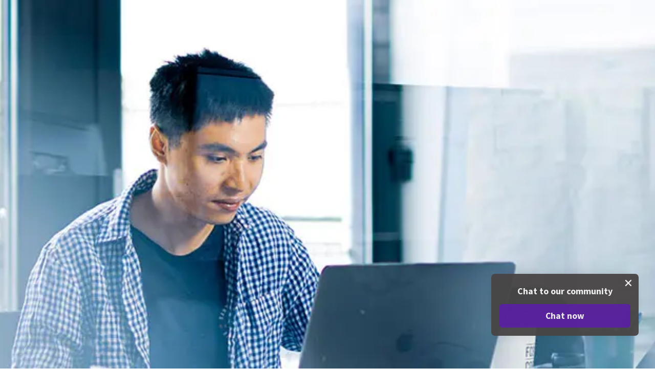

--- FILE ---
content_type: text/html; charset=utf-8
request_url: https://usic.sheffield.ac.uk/zh/programmes/pre-courses/enhanced-induction
body_size: 44078
content:
<!DOCTYPE html><html lang="zh"><head><meta charSet="utf-8"/><title>入学指导强化课程 | 谢菲尔德大学国际学院</title><meta name="viewport" content="width=device-width, initial-scale=1.0"/><meta name="google" content="notranslate"/><meta name="description" content="通过入学指导强化课程开启留学之旅，为您的学习打下良好基础。"/><meta name="keywords" content=""/><meta property="og:title" content="入学指导强化课程 | 谢菲尔德大学国际学院"/><meta property="og:description" content="通过入学指导强化课程开启留学之旅，为您的学习打下良好基础。"/><meta property="og:type" content="website"/><meta property="og:url" content="https://usic.sheffield.ac.uk/programmes/pre-courses/enhanced-induction"/><link rel="canonical" href="https://usic.sheffield.ac.uk/programmes/pre-courses/enhanced-induction"/><link rel="alternate" hrefLang="zh" href="https://usic.sheffield.ac.uk/zh/programmes/pre-courses/enhanced-induction"/><link rel="icon" href="https://assets-us-01.kc-usercontent.com:443/95d47d95-36b6-00af-a24c-b886ecdfc4a2/e4c70b5c-758b-4ad2-bce7-33e2c00e2902/favicon.ico"/><meta name="google-site-verification" content="napBspO3uSSa641tH7DfvpxwTu-g04AG6uEuT_LZQvE"/><meta name="baidu-site-verification" content="https://hm.baidu.com/hm.js?f97739be812397c2665d288553afcf9b;"/><meta name="next-head-count" content="15"/><link rel="preconnect" href="https://fonts.googleapis.com"/><link rel="preconnect" href="https://fonts.gstatic.com" crossorigin="anonymous"/><link rel="preconnect" href="https://fonts.gstatic.com" crossorigin /><link rel="preconnect" href="https://use.typekit.net" crossorigin /><link data-next-font="size-adjust" rel="preconnect" href="/" crossorigin="anonymous"/><script id="GoogleConsent" data-nscript="beforeInteractive"> window.dataLayer = window.dataLayer ||[];
                        function gtag(){dataLayer.push(arguments);}
                        gtag('consent','default',{
                        'ad_storage':'denied',
                        'analytics_storage':'denied',
                        'wait_for_update': 500
                        });
                        gtag("set", "ads_data_redaction", true);</script><link rel="preload" href="/_next/static/css/20fdc8c37df6a31c.css" as="style"/><link rel="stylesheet" href="/_next/static/css/20fdc8c37df6a31c.css" data-n-g=""/><link rel="preload" href="/_next/static/css/052272c3727ec24e.css" as="style"/><link rel="stylesheet" href="/_next/static/css/052272c3727ec24e.css" data-n-p=""/><link rel="preload" href="/_next/static/css/7675078412214669.css" as="style"/><link rel="stylesheet" href="/_next/static/css/7675078412214669.css"/><noscript data-n-css=""></noscript><script defer="" nomodule="" src="/_next/static/chunks/polyfills-42372ed130431b0a.js"></script><script defer="" src="/_next/static/chunks/167.e313eee680d7a9bf.js"></script><script src="/_next/static/chunks/webpack-c8d6ca023abfb6ef.js" defer=""></script><script src="/_next/static/chunks/framework-e82a91356956e6c8.js" defer=""></script><script src="/_next/static/chunks/main-8ad291d4f71b54ca.js" defer=""></script><script src="/_next/static/chunks/pages/_app-23d4a15654f9f803.js" defer=""></script><script src="/_next/static/chunks/800-a479554194fd4fbd.js" defer=""></script><script src="/_next/static/chunks/706-c2d6a48e1461d406.js" defer=""></script><script src="/_next/static/chunks/pages/%5B%5B...slug%5D%5D-edf921e6a79e8e51.js" defer=""></script><script src="/_next/static/6f48df8b/_buildManifest.js" defer=""></script><script src="/_next/static/6f48df8b/_ssgManifest.js" defer=""></script><style data-href="https://fonts.googleapis.com/css2?family=Source+Sans+Pro:wght@300;400;700;900&display=swap">@font-face{font-family:'Source Sans Pro';font-style:normal;font-weight:300;font-display:swap;src:url(https://fonts.gstatic.com/l/font?kit=6xKydSBYKcSV-LCoeQqfX1RYOo3ik4zAkw&skey=e2b26fc7e9e1ade8&v=v23) format('woff')}@font-face{font-family:'Source Sans Pro';font-style:normal;font-weight:400;font-display:swap;src:url(https://fonts.gstatic.com/l/font?kit=6xK3dSBYKcSV-LCoeQqfX1RYOo3aPA&skey=1e026b1c27170b9b&v=v23) format('woff')}@font-face{font-family:'Source Sans Pro';font-style:normal;font-weight:700;font-display:swap;src:url(https://fonts.gstatic.com/l/font?kit=6xKydSBYKcSV-LCoeQqfX1RYOo3ig4vAkw&skey=84e1cdfb74260b1d&v=v23) format('woff')}@font-face{font-family:'Source Sans Pro';font-style:normal;font-weight:900;font-display:swap;src:url(https://fonts.gstatic.com/l/font?kit=6xKydSBYKcSV-LCoeQqfX1RYOo3iu4nAkw&skey=cf4dfcb31d72fb0a&v=v23) format('woff')}@font-face{font-family:'Source Sans Pro';font-style:normal;font-weight:300;font-display:swap;src:url(https://fonts.gstatic.com/s/sourcesanspro/v23/6xKydSBYKcSV-LCoeQqfX1RYOo3ik4zwmhdu3cOWxy40.woff2) format('woff2');unicode-range:U+0460-052F,U+1C80-1C8A,U+20B4,U+2DE0-2DFF,U+A640-A69F,U+FE2E-FE2F}@font-face{font-family:'Source Sans Pro';font-style:normal;font-weight:300;font-display:swap;src:url(https://fonts.gstatic.com/s/sourcesanspro/v23/6xKydSBYKcSV-LCoeQqfX1RYOo3ik4zwkxdu3cOWxy40.woff2) format('woff2');unicode-range:U+0301,U+0400-045F,U+0490-0491,U+04B0-04B1,U+2116}@font-face{font-family:'Source Sans Pro';font-style:normal;font-weight:300;font-display:swap;src:url(https://fonts.gstatic.com/s/sourcesanspro/v23/6xKydSBYKcSV-LCoeQqfX1RYOo3ik4zwmxdu3cOWxy40.woff2) format('woff2');unicode-range:U+1F00-1FFF}@font-face{font-family:'Source Sans Pro';font-style:normal;font-weight:300;font-display:swap;src:url(https://fonts.gstatic.com/s/sourcesanspro/v23/6xKydSBYKcSV-LCoeQqfX1RYOo3ik4zwlBdu3cOWxy40.woff2) format('woff2');unicode-range:U+0370-0377,U+037A-037F,U+0384-038A,U+038C,U+038E-03A1,U+03A3-03FF}@font-face{font-family:'Source Sans Pro';font-style:normal;font-weight:300;font-display:swap;src:url(https://fonts.gstatic.com/s/sourcesanspro/v23/6xKydSBYKcSV-LCoeQqfX1RYOo3ik4zwmBdu3cOWxy40.woff2) format('woff2');unicode-range:U+0102-0103,U+0110-0111,U+0128-0129,U+0168-0169,U+01A0-01A1,U+01AF-01B0,U+0300-0301,U+0303-0304,U+0308-0309,U+0323,U+0329,U+1EA0-1EF9,U+20AB}@font-face{font-family:'Source Sans Pro';font-style:normal;font-weight:300;font-display:swap;src:url(https://fonts.gstatic.com/s/sourcesanspro/v23/6xKydSBYKcSV-LCoeQqfX1RYOo3ik4zwmRdu3cOWxy40.woff2) format('woff2');unicode-range:U+0100-02BA,U+02BD-02C5,U+02C7-02CC,U+02CE-02D7,U+02DD-02FF,U+0304,U+0308,U+0329,U+1D00-1DBF,U+1E00-1E9F,U+1EF2-1EFF,U+2020,U+20A0-20AB,U+20AD-20C0,U+2113,U+2C60-2C7F,U+A720-A7FF}@font-face{font-family:'Source Sans Pro';font-style:normal;font-weight:300;font-display:swap;src:url(https://fonts.gstatic.com/s/sourcesanspro/v23/6xKydSBYKcSV-LCoeQqfX1RYOo3ik4zwlxdu3cOWxw.woff2) format('woff2');unicode-range:U+0000-00FF,U+0131,U+0152-0153,U+02BB-02BC,U+02C6,U+02DA,U+02DC,U+0304,U+0308,U+0329,U+2000-206F,U+20AC,U+2122,U+2191,U+2193,U+2212,U+2215,U+FEFF,U+FFFD}@font-face{font-family:'Source Sans Pro';font-style:normal;font-weight:400;font-display:swap;src:url(https://fonts.gstatic.com/s/sourcesanspro/v23/6xK3dSBYKcSV-LCoeQqfX1RYOo3qNa7lujVj9_mf.woff2) format('woff2');unicode-range:U+0460-052F,U+1C80-1C8A,U+20B4,U+2DE0-2DFF,U+A640-A69F,U+FE2E-FE2F}@font-face{font-family:'Source Sans Pro';font-style:normal;font-weight:400;font-display:swap;src:url(https://fonts.gstatic.com/s/sourcesanspro/v23/6xK3dSBYKcSV-LCoeQqfX1RYOo3qPK7lujVj9_mf.woff2) format('woff2');unicode-range:U+0301,U+0400-045F,U+0490-0491,U+04B0-04B1,U+2116}@font-face{font-family:'Source Sans Pro';font-style:normal;font-weight:400;font-display:swap;src:url(https://fonts.gstatic.com/s/sourcesanspro/v23/6xK3dSBYKcSV-LCoeQqfX1RYOo3qNK7lujVj9_mf.woff2) format('woff2');unicode-range:U+1F00-1FFF}@font-face{font-family:'Source Sans Pro';font-style:normal;font-weight:400;font-display:swap;src:url(https://fonts.gstatic.com/s/sourcesanspro/v23/6xK3dSBYKcSV-LCoeQqfX1RYOo3qO67lujVj9_mf.woff2) format('woff2');unicode-range:U+0370-0377,U+037A-037F,U+0384-038A,U+038C,U+038E-03A1,U+03A3-03FF}@font-face{font-family:'Source Sans Pro';font-style:normal;font-weight:400;font-display:swap;src:url(https://fonts.gstatic.com/s/sourcesanspro/v23/6xK3dSBYKcSV-LCoeQqfX1RYOo3qN67lujVj9_mf.woff2) format('woff2');unicode-range:U+0102-0103,U+0110-0111,U+0128-0129,U+0168-0169,U+01A0-01A1,U+01AF-01B0,U+0300-0301,U+0303-0304,U+0308-0309,U+0323,U+0329,U+1EA0-1EF9,U+20AB}@font-face{font-family:'Source Sans Pro';font-style:normal;font-weight:400;font-display:swap;src:url(https://fonts.gstatic.com/s/sourcesanspro/v23/6xK3dSBYKcSV-LCoeQqfX1RYOo3qNq7lujVj9_mf.woff2) format('woff2');unicode-range:U+0100-02BA,U+02BD-02C5,U+02C7-02CC,U+02CE-02D7,U+02DD-02FF,U+0304,U+0308,U+0329,U+1D00-1DBF,U+1E00-1E9F,U+1EF2-1EFF,U+2020,U+20A0-20AB,U+20AD-20C0,U+2113,U+2C60-2C7F,U+A720-A7FF}@font-face{font-family:'Source Sans Pro';font-style:normal;font-weight:400;font-display:swap;src:url(https://fonts.gstatic.com/s/sourcesanspro/v23/6xK3dSBYKcSV-LCoeQqfX1RYOo3qOK7lujVj9w.woff2) format('woff2');unicode-range:U+0000-00FF,U+0131,U+0152-0153,U+02BB-02BC,U+02C6,U+02DA,U+02DC,U+0304,U+0308,U+0329,U+2000-206F,U+20AC,U+2122,U+2191,U+2193,U+2212,U+2215,U+FEFF,U+FFFD}@font-face{font-family:'Source Sans Pro';font-style:normal;font-weight:700;font-display:swap;src:url(https://fonts.gstatic.com/s/sourcesanspro/v23/6xKydSBYKcSV-LCoeQqfX1RYOo3ig4vwmhdu3cOWxy40.woff2) format('woff2');unicode-range:U+0460-052F,U+1C80-1C8A,U+20B4,U+2DE0-2DFF,U+A640-A69F,U+FE2E-FE2F}@font-face{font-family:'Source Sans Pro';font-style:normal;font-weight:700;font-display:swap;src:url(https://fonts.gstatic.com/s/sourcesanspro/v23/6xKydSBYKcSV-LCoeQqfX1RYOo3ig4vwkxdu3cOWxy40.woff2) format('woff2');unicode-range:U+0301,U+0400-045F,U+0490-0491,U+04B0-04B1,U+2116}@font-face{font-family:'Source Sans Pro';font-style:normal;font-weight:700;font-display:swap;src:url(https://fonts.gstatic.com/s/sourcesanspro/v23/6xKydSBYKcSV-LCoeQqfX1RYOo3ig4vwmxdu3cOWxy40.woff2) format('woff2');unicode-range:U+1F00-1FFF}@font-face{font-family:'Source Sans Pro';font-style:normal;font-weight:700;font-display:swap;src:url(https://fonts.gstatic.com/s/sourcesanspro/v23/6xKydSBYKcSV-LCoeQqfX1RYOo3ig4vwlBdu3cOWxy40.woff2) format('woff2');unicode-range:U+0370-0377,U+037A-037F,U+0384-038A,U+038C,U+038E-03A1,U+03A3-03FF}@font-face{font-family:'Source Sans Pro';font-style:normal;font-weight:700;font-display:swap;src:url(https://fonts.gstatic.com/s/sourcesanspro/v23/6xKydSBYKcSV-LCoeQqfX1RYOo3ig4vwmBdu3cOWxy40.woff2) format('woff2');unicode-range:U+0102-0103,U+0110-0111,U+0128-0129,U+0168-0169,U+01A0-01A1,U+01AF-01B0,U+0300-0301,U+0303-0304,U+0308-0309,U+0323,U+0329,U+1EA0-1EF9,U+20AB}@font-face{font-family:'Source Sans Pro';font-style:normal;font-weight:700;font-display:swap;src:url(https://fonts.gstatic.com/s/sourcesanspro/v23/6xKydSBYKcSV-LCoeQqfX1RYOo3ig4vwmRdu3cOWxy40.woff2) format('woff2');unicode-range:U+0100-02BA,U+02BD-02C5,U+02C7-02CC,U+02CE-02D7,U+02DD-02FF,U+0304,U+0308,U+0329,U+1D00-1DBF,U+1E00-1E9F,U+1EF2-1EFF,U+2020,U+20A0-20AB,U+20AD-20C0,U+2113,U+2C60-2C7F,U+A720-A7FF}@font-face{font-family:'Source Sans Pro';font-style:normal;font-weight:700;font-display:swap;src:url(https://fonts.gstatic.com/s/sourcesanspro/v23/6xKydSBYKcSV-LCoeQqfX1RYOo3ig4vwlxdu3cOWxw.woff2) format('woff2');unicode-range:U+0000-00FF,U+0131,U+0152-0153,U+02BB-02BC,U+02C6,U+02DA,U+02DC,U+0304,U+0308,U+0329,U+2000-206F,U+20AC,U+2122,U+2191,U+2193,U+2212,U+2215,U+FEFF,U+FFFD}@font-face{font-family:'Source Sans Pro';font-style:normal;font-weight:900;font-display:swap;src:url(https://fonts.gstatic.com/s/sourcesanspro/v23/6xKydSBYKcSV-LCoeQqfX1RYOo3iu4nwmhdu3cOWxy40.woff2) format('woff2');unicode-range:U+0460-052F,U+1C80-1C8A,U+20B4,U+2DE0-2DFF,U+A640-A69F,U+FE2E-FE2F}@font-face{font-family:'Source Sans Pro';font-style:normal;font-weight:900;font-display:swap;src:url(https://fonts.gstatic.com/s/sourcesanspro/v23/6xKydSBYKcSV-LCoeQqfX1RYOo3iu4nwkxdu3cOWxy40.woff2) format('woff2');unicode-range:U+0301,U+0400-045F,U+0490-0491,U+04B0-04B1,U+2116}@font-face{font-family:'Source Sans Pro';font-style:normal;font-weight:900;font-display:swap;src:url(https://fonts.gstatic.com/s/sourcesanspro/v23/6xKydSBYKcSV-LCoeQqfX1RYOo3iu4nwmxdu3cOWxy40.woff2) format('woff2');unicode-range:U+1F00-1FFF}@font-face{font-family:'Source Sans Pro';font-style:normal;font-weight:900;font-display:swap;src:url(https://fonts.gstatic.com/s/sourcesanspro/v23/6xKydSBYKcSV-LCoeQqfX1RYOo3iu4nwlBdu3cOWxy40.woff2) format('woff2');unicode-range:U+0370-0377,U+037A-037F,U+0384-038A,U+038C,U+038E-03A1,U+03A3-03FF}@font-face{font-family:'Source Sans Pro';font-style:normal;font-weight:900;font-display:swap;src:url(https://fonts.gstatic.com/s/sourcesanspro/v23/6xKydSBYKcSV-LCoeQqfX1RYOo3iu4nwmBdu3cOWxy40.woff2) format('woff2');unicode-range:U+0102-0103,U+0110-0111,U+0128-0129,U+0168-0169,U+01A0-01A1,U+01AF-01B0,U+0300-0301,U+0303-0304,U+0308-0309,U+0323,U+0329,U+1EA0-1EF9,U+20AB}@font-face{font-family:'Source Sans Pro';font-style:normal;font-weight:900;font-display:swap;src:url(https://fonts.gstatic.com/s/sourcesanspro/v23/6xKydSBYKcSV-LCoeQqfX1RYOo3iu4nwmRdu3cOWxy40.woff2) format('woff2');unicode-range:U+0100-02BA,U+02BD-02C5,U+02C7-02CC,U+02CE-02D7,U+02DD-02FF,U+0304,U+0308,U+0329,U+1D00-1DBF,U+1E00-1E9F,U+1EF2-1EFF,U+2020,U+20A0-20AB,U+20AD-20C0,U+2113,U+2C60-2C7F,U+A720-A7FF}@font-face{font-family:'Source Sans Pro';font-style:normal;font-weight:900;font-display:swap;src:url(https://fonts.gstatic.com/s/sourcesanspro/v23/6xKydSBYKcSV-LCoeQqfX1RYOo3iu4nwlxdu3cOWxw.woff2) format('woff2');unicode-range:U+0000-00FF,U+0131,U+0152-0153,U+02BB-02BC,U+02C6,U+02DA,U+02DC,U+0304,U+0308,U+0329,U+2000-206F,U+20AC,U+2122,U+2191,U+2193,U+2212,U+2215,U+FEFF,U+FFFD}</style><style data-href="https://use.typekit.net/uqz8izm.css">@import url("https://p.typekit.net/p.css?s=1&k=uqz8izm&ht=tk&f=22793&a=121924270&app=typekit&e=css");@font-face{font-family:"source-serif-pro";src:url("https://use.typekit.net/af/188516/00000000000000007735a459/31/l?primer=7cdcb44be4a7db8877ffa5c0007b8dd865b3bbc383831fe2ea177f62257a9191&fvd=n7&v=3") format("woff2"),url("https://use.typekit.net/af/188516/00000000000000007735a459/31/d?primer=7cdcb44be4a7db8877ffa5c0007b8dd865b3bbc383831fe2ea177f62257a9191&fvd=n7&v=3") format("woff"),url("https://use.typekit.net/af/188516/00000000000000007735a459/31/a?primer=7cdcb44be4a7db8877ffa5c0007b8dd865b3bbc383831fe2ea177f62257a9191&fvd=n7&v=3") format("opentype");font-display:auto;font-style:normal;font-weight:700;font-stretch:normal}.tk-source-serif-pro{font-family:"source-serif-pro",serif}</style></head><body><div id="__next"><noscript><iframe src='https://www.googletagmanager.com/ns.html?id=GTM-KRBRF7' height='0' width='0' style='display:none;visibility:hidden' ></iframe></noscript><header class=""><div class="middle"><div class="container"><div class="row"><div class="col-12"><div class="site-logo"><a class="" href="/zh"><div class="undefined"><span style="box-sizing:border-box;display:block;overflow:hidden;width:initial;height:initial;background:none;opacity:1;border:0;margin:0;padding:0;position:relative"><span style="box-sizing:border-box;display:block;width:initial;height:initial;background:none;opacity:1;border:0;margin:0;padding:0;padding-top:18.529411764705884%"></span><img alt="谢菲尔德大学国际学院" src="[data-uri]" decoding="async" data-nimg="responsive" style="position:absolute;top:0;left:0;bottom:0;right:0;box-sizing:border-box;padding:0;border:none;margin:auto;display:block;width:0;height:0;min-width:100%;max-width:100%;min-height:100%;max-height:100%"/><noscript><img alt="谢菲尔德大学国际学院" loading="lazy" decoding="async" data-nimg="responsive" style="position:absolute;top:0;left:0;bottom:0;right:0;box-sizing:border-box;padding:0;border:none;margin:auto;display:block;width:0;height:0;min-width:100%;max-width:100%;min-height:100%;max-height:100%" sizes="100vw" srcSet="https://assets-us-01.kc-usercontent.com:443/95d47d95-36b6-00af-a24c-b886ecdfc4a2/49a3a65f-0b80-4c0e-8f33-18c87c4e9e87/sheffield_logo_new.svg?w=640&amp;q=75&amp;lossless=true&amp;auto=format 640w, https://assets-us-01.kc-usercontent.com:443/95d47d95-36b6-00af-a24c-b886ecdfc4a2/49a3a65f-0b80-4c0e-8f33-18c87c4e9e87/sheffield_logo_new.svg?w=750&amp;q=75&amp;lossless=true&amp;auto=format 750w, https://assets-us-01.kc-usercontent.com:443/95d47d95-36b6-00af-a24c-b886ecdfc4a2/49a3a65f-0b80-4c0e-8f33-18c87c4e9e87/sheffield_logo_new.svg?w=828&amp;q=75&amp;lossless=true&amp;auto=format 828w, https://assets-us-01.kc-usercontent.com:443/95d47d95-36b6-00af-a24c-b886ecdfc4a2/49a3a65f-0b80-4c0e-8f33-18c87c4e9e87/sheffield_logo_new.svg?w=1080&amp;q=75&amp;lossless=true&amp;auto=format 1080w, https://assets-us-01.kc-usercontent.com:443/95d47d95-36b6-00af-a24c-b886ecdfc4a2/49a3a65f-0b80-4c0e-8f33-18c87c4e9e87/sheffield_logo_new.svg?w=1200&amp;q=75&amp;lossless=true&amp;auto=format 1200w, https://assets-us-01.kc-usercontent.com:443/95d47d95-36b6-00af-a24c-b886ecdfc4a2/49a3a65f-0b80-4c0e-8f33-18c87c4e9e87/sheffield_logo_new.svg?w=1920&amp;q=75&amp;lossless=true&amp;auto=format 1920w, https://assets-us-01.kc-usercontent.com:443/95d47d95-36b6-00af-a24c-b886ecdfc4a2/49a3a65f-0b80-4c0e-8f33-18c87c4e9e87/sheffield_logo_new.svg?w=2048&amp;q=75&amp;lossless=true&amp;auto=format 2048w, https://assets-us-01.kc-usercontent.com:443/95d47d95-36b6-00af-a24c-b886ecdfc4a2/49a3a65f-0b80-4c0e-8f33-18c87c4e9e87/sheffield_logo_new.svg?w=3840&amp;q=75&amp;lossless=true&amp;auto=format 3840w" src="https://assets-us-01.kc-usercontent.com:443/95d47d95-36b6-00af-a24c-b886ecdfc4a2/49a3a65f-0b80-4c0e-8f33-18c87c4e9e87/sheffield_logo_new.svg?w=3840&amp;q=75&amp;lossless=true&amp;auto=format"/></noscript></span></div></a></div><div class="dropdown language-select"><button class="btn dropdown-toggle" type="button" id="languageSelect" data-bs-toggle="dropdown" aria-expanded="false">中文</button><ul class="dropdown-menu dropdown-menu-end" aria-labelledby="languageSelect"><li><a class="dropdown-item" target="_blank" href="https://usic.sheffield.ac.uk">English</a></li></ul></div></div></div></div></div><div class="bottom "><div class="container"><div class="row"><div class="col-12"><div class="bottom-wrapper global"><div class="navbar navbar-expand-xl"><button class="navbar-toggler collapsed" type="button" data-bs-toggle="collapse" data-bs-target="#bootstrapNavbar" aria-controls="bootstrapNavbar" aria-expanded="false" aria-label="Toggle navigation"><span class="icon-bar"></span><span class="icon-bar"></span><span class="icon-bar"></span></button><div class="navbar-collapse collapse" id="bootstrapNavbar"><ul class="nav navbar-nav"><li class="nav-item dropdown "><a class="nav-link dropdown-toggle" target="" href="/zh/international-college">国际学院</a><button class="dropdown-toggle dropdown-toggle-button" type="button" id="#international_college" data-bs-toggle="dropdown" data-bs-auto-close="outside" aria-expanded="false"></button><ul class="dropdown-menu" aria-labelledby="international_college"><li class="nav-item "><a class="nav-link" target="" href="/zh/international-college/about-university-of-sheffield">关于谢菲尔德大学</a></li><li class="nav-item "><a class="nav-link" target="" href="/zh/international-college/campus-life">校园生活</a></li><li class="nav-item "><a class="nav-link" target="" href="/zh/international-college/accommodation">住宿</a></li><li class="nav-item "><a class="nav-link" target="" href="/zh/international-college/student-support">学生支持</a></li></ul></li><li class="nav-item dropdown active"><a class="nav-link dropdown-toggle" target="" href="/zh/programmes">课程</a><button class="dropdown-toggle dropdown-toggle-button" type="button" id="#programmes_eaf1d44" data-bs-toggle="dropdown" data-bs-auto-close="outside" aria-expanded="false"></button><ul class="dropdown-menu" aria-labelledby="programmes_eaf1d44"><li class="nav-item "><a class="nav-link" target="" href="/zh/programmes/international-foundation-year">本科预科课程</a></li><li class="nav-item "><a class="nav-link" target="" href="/zh/programmes/international-year-one">国际大一课程</a></li><li class="nav-item "><a class="nav-link" target="" href="/zh/programmes/pre-masters">硕士预科课程</a></li><li class="nav-item "><a class="nav-link" target="" href="/zh/programmes/pre-courses">预科课程</a></li><li class="nav-item "><a class="nav-link" target="" href="/zh/programmes/subjects">科目</a></li></ul></li><li class="nav-item dropdown "><a class="nav-link dropdown-toggle" target="" href="/zh/how-to-apply">如何申请</a><button class="dropdown-toggle dropdown-toggle-button" type="button" id="#how_to_apply" data-bs-toggle="dropdown" data-bs-auto-close="outside" aria-expanded="false"></button><ul class="dropdown-menu" aria-labelledby="how_to_apply"><li class="nav-item "><a class="nav-link" target="" href="/zh/how-to-apply/entry-requirements">入学要求</a></li><li class="nav-item "><a class="nav-link" target="" href="/zh/how-to-apply/fees">学费、住宿费和生活费</a></li><li class="nav-item "><a class="nav-link" target="" href="/zh/how-to-apply/scholarships">奖学金</a></li><li class="nav-item "><a class="nav-link" target="" href="/zh/how-to-apply/semester-dates">学期日期</a></li><li class="nav-item "><a class="nav-link" target="" href="/zh/how-to-apply/visa-information">学生签证</a></li><li class="nav-item "><a class="nav-link" target="" href="/zh/how-to-apply/before-you-arrive">出发前</a></li></ul></li></ul></div></div><section id="sitewide_26451f1" class="ctaBlock ctaBlock_ctaBlock__aiKab cta-block_ctaBlockGlobal__QE4_0"><ul class="ctaBlock_ctaBlockList__IE3B7 cta-block_ctaBlockListGlobal__IItYF"><li class="ctaBlock_ctaBlockItem__O0Zly cta-block_ctaBlockItemGlobal__WCYPg"><a class="item0 btn btn-primary ctaBlock_btn__Tn1tR ctaBlock_btnPrimary__XXCEb cta-block_btnGlobal__R59L6" target="" href="/zh/apply-now/apply-form">即刻申请</a></li><li class="ctaBlock_ctaBlockItem__O0Zly cta-block_ctaBlockItemGlobal__WCYPg"><a class="item1 btn btn-secondary ctaBlock_btn__Tn1tR ctaBlock_btnSecondary__bK_IG cta-block_btnGlobal__R59L6" target="" href="/zh/contact-us">立即咨询</a></li></ul></section></div></div></div></div></div></header><div class="global "><section class="base-layout"><main class=""><section id="enhanced_induction_be27e27" class="hero hero_hero__hzCUq hero_heroGlobal__Q498Q"><div class="hero_heroImage__UpYsh hero_heroImageGlobal__QRDnR"><div class="undefined undefined"><span style="box-sizing:border-box;display:block;overflow:hidden;width:initial;height:initial;background:none;opacity:1;border:0;margin:0;padding:0;position:absolute;top:0;left:0;bottom:0;right:0"><img alt="谢菲尔德大学国际学院学生" sizes="100vw" srcSet="https://assets-us-01.kc-usercontent.com:443/95d47d95-36b6-00af-a24c-b886ecdfc4a2/8381bb47-f794-4859-b4b3-522b34762cb6/Sheffield_enhanced_induction_s2_165231.jpg?w=640&amp;q=75&amp;lossless=true&amp;auto=format 640w, https://assets-us-01.kc-usercontent.com:443/95d47d95-36b6-00af-a24c-b886ecdfc4a2/8381bb47-f794-4859-b4b3-522b34762cb6/Sheffield_enhanced_induction_s2_165231.jpg?w=750&amp;q=75&amp;lossless=true&amp;auto=format 750w, https://assets-us-01.kc-usercontent.com:443/95d47d95-36b6-00af-a24c-b886ecdfc4a2/8381bb47-f794-4859-b4b3-522b34762cb6/Sheffield_enhanced_induction_s2_165231.jpg?w=828&amp;q=75&amp;lossless=true&amp;auto=format 828w, https://assets-us-01.kc-usercontent.com:443/95d47d95-36b6-00af-a24c-b886ecdfc4a2/8381bb47-f794-4859-b4b3-522b34762cb6/Sheffield_enhanced_induction_s2_165231.jpg?w=1080&amp;q=75&amp;lossless=true&amp;auto=format 1080w, https://assets-us-01.kc-usercontent.com:443/95d47d95-36b6-00af-a24c-b886ecdfc4a2/8381bb47-f794-4859-b4b3-522b34762cb6/Sheffield_enhanced_induction_s2_165231.jpg?w=1200&amp;q=75&amp;lossless=true&amp;auto=format 1200w, https://assets-us-01.kc-usercontent.com:443/95d47d95-36b6-00af-a24c-b886ecdfc4a2/8381bb47-f794-4859-b4b3-522b34762cb6/Sheffield_enhanced_induction_s2_165231.jpg?w=1920&amp;q=75&amp;lossless=true&amp;auto=format 1920w, https://assets-us-01.kc-usercontent.com:443/95d47d95-36b6-00af-a24c-b886ecdfc4a2/8381bb47-f794-4859-b4b3-522b34762cb6/Sheffield_enhanced_induction_s2_165231.jpg?w=2048&amp;q=75&amp;lossless=true&amp;auto=format 2048w, https://assets-us-01.kc-usercontent.com:443/95d47d95-36b6-00af-a24c-b886ecdfc4a2/8381bb47-f794-4859-b4b3-522b34762cb6/Sheffield_enhanced_induction_s2_165231.jpg?w=3840&amp;q=75&amp;lossless=true&amp;auto=format 3840w" src="https://assets-us-01.kc-usercontent.com:443/95d47d95-36b6-00af-a24c-b886ecdfc4a2/8381bb47-f794-4859-b4b3-522b34762cb6/Sheffield_enhanced_induction_s2_165231.jpg?w=3840&amp;q=75&amp;lossless=true&amp;auto=format" decoding="async" data-nimg="fill" style="position:absolute;top:0;left:0;bottom:0;right:0;box-sizing:border-box;padding:0;border:none;margin:auto;display:block;width:0;height:0;min-width:100%;max-width:100%;min-height:100%;max-height:100%;object-fit:cover"/></span></div></div><div class="hero_heroContent__Lg6Wn hero_heroContentGlobal__zHFDt"><div class="container undefined undefined"><div class="row undefined hero_heroRowGlobal__zDYhi"><div class="col-12 undefined"><h1 class="hero_heroTitle__ydI5G hero_heroTitleGlobal___6s_P">入学指导强化课程</h1></div></div></div></div></section><nav aria-label="breadcrumb" class="breadcrumb-wrapper breadcrumb_breadcrumbWrapper__NeVkR"><div class="container"><div class="row"><div class="col-12"><ol itemscope="" itemType="https://schema.org/BreadcrumbList" class="breadcrumb breadcrumb_breadcrumb__HrzVY"><li itemProp="itemListElement" itemscope="" itemType="https://schema.org/ListItem" class="breadcrumb-item breadcrumb_breadcrumbItem__jd2iD"><a itemProp="item" class="breadcrumb-link breadcrumb_breadcrumbLink__4TZ7e" href="/zh"><span itemProp="name">主页</span></a><meta itemProp="position" content="1"/></li><li itemProp="itemListElement" itemscope="" itemType="https://schema.org/ListItem" class="breadcrumb-item breadcrumb_breadcrumbItem__jd2iD"><a class="breadcrumb-link breadcrumb_breadcrumbLink__4TZ7e" itemProp="item" href="/zh/programmes"><span itemProp="name">课程<!-- --> </span></a><meta itemProp="position" content="2"/></li><li itemProp="itemListElement" itemscope="" itemType="https://schema.org/ListItem" class="breadcrumb-item breadcrumb_breadcrumbItem__jd2iD"><a class="breadcrumb-link breadcrumb_breadcrumbLink__4TZ7e" itemProp="item" href="/zh/programmes/pre-courses"><span itemProp="name">预科课程<!-- --> </span></a><meta itemProp="position" content="3"/></li><li itemProp="itemListElement" itemscope="" itemType="https://schema.org/ListItem" class="breadcrumb-item active breadcrumb_breadcrumbItem__jd2iD" aria-current="page"><span itemProp="name">入学指导强化课程</span><meta itemProp="position" content="4"/></li></ol></div></div></div></nav><section id="enhanced_induction___8x4_056e110" class="layout-columns l-section-0"><div class="container"><div class="row"><div class="col-lg-8"><section id="enhanced_induction___how_to_apply_8a1d087" class="content-block l-section-0"><div class="content-block-body content-block_contentBlockBodyGlobal__yuOfS"><p>于 2025 年 11 月参加谢菲尔德大学国际学院为期 3 周的入学指导强化课程，提前体验英国生活，从而顺利开启 2026 年 1 月的主要预科课程学习。</p><p>入学指导强化课程将为您提供额外的支持，让您有机会深入了解英国生活并提高英语语言技能。您还将获得国际学院专家提供的学术实践相关指导，且不必支付额外费用。</p><p>入学指导强化课程专注于三大重要领域，助您顺利完成学术课程：语言技能、生活技能和学习技能。</p><h2>为什么要参加入学指导强化课程？</h2><p>每周 15 小时的面授课程将让您受益匪浅，使您能够：</p><ul>  <li>练习英语语言技能</li>  <li>建立新的友谊，认识学习中心主要教职工，适应在英国的学习生活。</li>  <li>详细了解您享有的各种支持和指导，助您取得成功。</li>  <li>获得关于培养数字技能和理财方面的额外建议、时间管理方面的实用技巧，以及了解英国高等教育评估体系。</li>  <li>在 2026 年 1 月开始学术课程之前，有更多时间适应和享受英国生活和文化，帮助您融入其中。</li></ul><p>该课程能够为您打下良好的开端，让您做好准备，顺利完成所选课程。</p><h2>我可以从这额外的三周课程中收获什么？</h2><p>参加入学指导强化课程有以下益处：</p><ul>  <li>课程丰富多样，让您充分体验学生生活。</li>  <li>在小组活动和项目中与同学合作完成任务，并有机会提出建议和反馈。</li>  <li>通过校园参观活动，了解大学设施和当地地区。</li></ul><h2>是否需要额外收费？</h2><p>无需支付额外学费。但是，由于您将在英国停留较长时间，因此需要考虑住宿等额外费用。如果您在申请表中要求安排住宿，我们的中心学生支持团队将在十月份直接与您联系，为您提供可行的住宿方案。</p><h2>如何申请</h2><p>如果您准备好加入我们，请访问我们的<a class="" href="/zh/how-to-apply">如何申请页面</a>，了解关于费用、入学要求和学期日期的更多信息。</p><p>已确认 2026 年 1 月的入读名额，但希望可以提前在 11 月加入我们？ 立即联系您的中心学生支持团队或招生联系人。</p></div></section></div><div class="col-lg-4"><section id="she___enhanced_induction___course_eligibility" class="callout_calloutGroup__4E4nm call-out-group_calloutGroupGlobal__WTA__"><div id="she___enhanced_induction___course_eligibility_b7dff43" class="callout_callout___jxbX call-out_calloutGlobal__Eth0u"><div class="callout_calloutBody__ECNzT call-out_calloutBodyGlobal__SBVb1"><h3 class="callout_calloutTitle__MvZJG call-out_calloutTitleGlobal__iP4vP">课程修读要求</h3><p>本课程适用于 1 月份开始升读<a class="" href="/zh/programmes/international-foundation-year">国际本科预科课程</a>、<a class="" href="/zh/programmes/international-year-one">国际大一课程</a>和<a class="" href="/zh/programmes/pre-masters">硕士预科课程</a>的学生。</p></div></div></section></div></div></div></section><section id="ify___3_cards___01_64bd36f" class="cards-section l-section-3"><div class="container"><div class="row"><div class="text-content"></div><div class="col-lg-4"><div class="card card_card__92lYC card_cardGlobal__11l3e"><div class="card-image card_cardImage__M0kDv card_cardImageGlobal__cDobq"><span style="box-sizing:border-box;display:block;overflow:hidden;width:initial;height:initial;background:none;opacity:1;border:0;margin:0;padding:0;position:relative"><span style="box-sizing:border-box;display:block;width:initial;height:initial;background:none;opacity:1;border:0;margin:0;padding:0;padding-top:55.55555555555556%"></span><img alt="尼日利亚留学生 Chukwuemeka" src="[data-uri]" decoding="async" data-nimg="responsive" style="position:absolute;top:0;left:0;bottom:0;right:0;box-sizing:border-box;padding:0;border:none;margin:auto;display:block;width:0;height:0;min-width:100%;max-width:100%;min-height:100%;max-height:100%"/><noscript><img alt="尼日利亚留学生 Chukwuemeka" loading="lazy" decoding="async" data-nimg="responsive" style="position:absolute;top:0;left:0;bottom:0;right:0;box-sizing:border-box;padding:0;border:none;margin:auto;display:block;width:0;height:0;min-width:100%;max-width:100%;min-height:100%;max-height:100%" sizes="100vw" srcSet="https://assets-us-01.kc-usercontent.com:443/95d47d95-36b6-00af-a24c-b886ecdfc4a2/bb52193b-9e56-45be-9e8f-761caaf3632f/Sheff_widget_Chukwuemeka_720.jpg?w=640&amp;q=75&amp;lossless=true&amp;auto=format 640w, https://assets-us-01.kc-usercontent.com:443/95d47d95-36b6-00af-a24c-b886ecdfc4a2/bb52193b-9e56-45be-9e8f-761caaf3632f/Sheff_widget_Chukwuemeka_720.jpg?w=750&amp;q=75&amp;lossless=true&amp;auto=format 750w, https://assets-us-01.kc-usercontent.com:443/95d47d95-36b6-00af-a24c-b886ecdfc4a2/bb52193b-9e56-45be-9e8f-761caaf3632f/Sheff_widget_Chukwuemeka_720.jpg?w=828&amp;q=75&amp;lossless=true&amp;auto=format 828w, https://assets-us-01.kc-usercontent.com:443/95d47d95-36b6-00af-a24c-b886ecdfc4a2/bb52193b-9e56-45be-9e8f-761caaf3632f/Sheff_widget_Chukwuemeka_720.jpg?w=1080&amp;q=75&amp;lossless=true&amp;auto=format 1080w, https://assets-us-01.kc-usercontent.com:443/95d47d95-36b6-00af-a24c-b886ecdfc4a2/bb52193b-9e56-45be-9e8f-761caaf3632f/Sheff_widget_Chukwuemeka_720.jpg?w=1200&amp;q=75&amp;lossless=true&amp;auto=format 1200w, https://assets-us-01.kc-usercontent.com:443/95d47d95-36b6-00af-a24c-b886ecdfc4a2/bb52193b-9e56-45be-9e8f-761caaf3632f/Sheff_widget_Chukwuemeka_720.jpg?w=1920&amp;q=75&amp;lossless=true&amp;auto=format 1920w, https://assets-us-01.kc-usercontent.com:443/95d47d95-36b6-00af-a24c-b886ecdfc4a2/bb52193b-9e56-45be-9e8f-761caaf3632f/Sheff_widget_Chukwuemeka_720.jpg?w=2048&amp;q=75&amp;lossless=true&amp;auto=format 2048w, https://assets-us-01.kc-usercontent.com:443/95d47d95-36b6-00af-a24c-b886ecdfc4a2/bb52193b-9e56-45be-9e8f-761caaf3632f/Sheff_widget_Chukwuemeka_720.jpg?w=3840&amp;q=75&amp;lossless=true&amp;auto=format 3840w" src="https://assets-us-01.kc-usercontent.com:443/95d47d95-36b6-00af-a24c-b886ecdfc4a2/bb52193b-9e56-45be-9e8f-761caaf3632f/Sheff_widget_Chukwuemeka_720.jpg?w=3840&amp;q=75&amp;lossless=true&amp;auto=format"/></noscript></span></div><div class="card-body card_cardBody__7GKwV card_cardBodyGlobal__Kdir6"><h3 class="card-title card_cardTitle__rHD3w card_cardTitleGlobal__44JkS">如何申请</h3><div class="card-text"><p>准备好申请了吗？ 了解如何提交申请，并详细了解费用、学期日期和入学要求。</p></div></div><div class="card-footer card_cardFooter__sERY_ card_cardFooterGlobal__RCNf_"><a class="btn btn-tertiary card_cardButton__1AfrK card_cardButtonGlobal__JGrWY" target="" href="/zh/how-to-apply">体验校园生活</a></div></div></div><div class="col-lg-4"><div class="card card_card__92lYC card_cardGlobal__11l3e"><div class="card-image card_cardImage__M0kDv card_cardImageGlobal__cDobq"><span style="box-sizing:border-box;display:block;overflow:hidden;width:initial;height:initial;background:none;opacity:1;border:0;margin:0;padding:0;position:relative"><span style="box-sizing:border-box;display:block;width:initial;height:initial;background:none;opacity:1;border:0;margin:0;padding:0;padding-top:55.55555555555556%"></span><img alt="校园外的学生" src="[data-uri]" decoding="async" data-nimg="responsive" style="position:absolute;top:0;left:0;bottom:0;right:0;box-sizing:border-box;padding:0;border:none;margin:auto;display:block;width:0;height:0;min-width:100%;max-width:100%;min-height:100%;max-height:100%"/><noscript><img alt="校园外的学生" loading="lazy" decoding="async" data-nimg="responsive" style="position:absolute;top:0;left:0;bottom:0;right:0;box-sizing:border-box;padding:0;border:none;margin:auto;display:block;width:0;height:0;min-width:100%;max-width:100%;min-height:100%;max-height:100%" sizes="100vw" srcSet="https://assets-us-01.kc-usercontent.com:443/95d47d95-36b6-00af-a24c-b886ecdfc4a2/8d1f54c6-eb71-4e12-a112-28141de4aa4a/SHE_IC_S3_113699.jpg?w=640&amp;q=75&amp;lossless=true&amp;auto=format 640w, https://assets-us-01.kc-usercontent.com:443/95d47d95-36b6-00af-a24c-b886ecdfc4a2/8d1f54c6-eb71-4e12-a112-28141de4aa4a/SHE_IC_S3_113699.jpg?w=750&amp;q=75&amp;lossless=true&amp;auto=format 750w, https://assets-us-01.kc-usercontent.com:443/95d47d95-36b6-00af-a24c-b886ecdfc4a2/8d1f54c6-eb71-4e12-a112-28141de4aa4a/SHE_IC_S3_113699.jpg?w=828&amp;q=75&amp;lossless=true&amp;auto=format 828w, https://assets-us-01.kc-usercontent.com:443/95d47d95-36b6-00af-a24c-b886ecdfc4a2/8d1f54c6-eb71-4e12-a112-28141de4aa4a/SHE_IC_S3_113699.jpg?w=1080&amp;q=75&amp;lossless=true&amp;auto=format 1080w, https://assets-us-01.kc-usercontent.com:443/95d47d95-36b6-00af-a24c-b886ecdfc4a2/8d1f54c6-eb71-4e12-a112-28141de4aa4a/SHE_IC_S3_113699.jpg?w=1200&amp;q=75&amp;lossless=true&amp;auto=format 1200w, https://assets-us-01.kc-usercontent.com:443/95d47d95-36b6-00af-a24c-b886ecdfc4a2/8d1f54c6-eb71-4e12-a112-28141de4aa4a/SHE_IC_S3_113699.jpg?w=1920&amp;q=75&amp;lossless=true&amp;auto=format 1920w, https://assets-us-01.kc-usercontent.com:443/95d47d95-36b6-00af-a24c-b886ecdfc4a2/8d1f54c6-eb71-4e12-a112-28141de4aa4a/SHE_IC_S3_113699.jpg?w=2048&amp;q=75&amp;lossless=true&amp;auto=format 2048w, https://assets-us-01.kc-usercontent.com:443/95d47d95-36b6-00af-a24c-b886ecdfc4a2/8d1f54c6-eb71-4e12-a112-28141de4aa4a/SHE_IC_S3_113699.jpg?w=3840&amp;q=75&amp;lossless=true&amp;auto=format 3840w" src="https://assets-us-01.kc-usercontent.com:443/95d47d95-36b6-00af-a24c-b886ecdfc4a2/8d1f54c6-eb71-4e12-a112-28141de4aa4a/SHE_IC_S3_113699.jpg?w=3840&amp;q=75&amp;lossless=true&amp;auto=format"/></noscript></span></div><div class="card-body card_cardBody__7GKwV card_cardBodyGlobal__Kdir6"><h3 class="card-title card_cardTitle__rHD3w card_cardTitleGlobal__44JkS">谢菲尔德大学国际学院</h3><div class="card-text"><p>谢菲尔德大学国际学院助您提高英语水平、培养学术技能，以及树立信心，从而成功攻读大学学位。</p></div></div><div class="card-footer card_cardFooter__sERY_ card_cardFooterGlobal__RCNf_"><a class="btn btn-tertiary card_cardButton__1AfrK card_cardButtonGlobal__JGrWY" target="" href="/zh/international-college">为攻读学位做好准备</a></div></div></div><div class="col-lg-4"><div class="card card_card__92lYC card_cardGlobal__11l3e"><div class="card-image card_cardImage__M0kDv card_cardImageGlobal__cDobq"><span style="box-sizing:border-box;display:block;overflow:hidden;width:initial;height:initial;background:none;opacity:1;border:0;margin:0;padding:0;position:relative"><span style="box-sizing:border-box;display:block;width:initial;height:initial;background:none;opacity:1;border:0;margin:0;padding:0;padding-top:55.55555555555556%"></span><img alt="在课堂上学习的学生" src="[data-uri]" decoding="async" data-nimg="responsive" style="position:absolute;top:0;left:0;bottom:0;right:0;box-sizing:border-box;padding:0;border:none;margin:auto;display:block;width:0;height:0;min-width:100%;max-width:100%;min-height:100%;max-height:100%"/><noscript><img alt="在课堂上学习的学生" loading="lazy" decoding="async" data-nimg="responsive" style="position:absolute;top:0;left:0;bottom:0;right:0;box-sizing:border-box;padding:0;border:none;margin:auto;display:block;width:0;height:0;min-width:100%;max-width:100%;min-height:100%;max-height:100%" sizes="100vw" srcSet="https://assets-us-01.kc-usercontent.com:443/95d47d95-36b6-00af-a24c-b886ecdfc4a2/89839900-3bbf-46b0-ab4e-093b372ca71d/SHE_English_language_S3_68453.png?w=640&amp;q=75&amp;lossless=true&amp;auto=format 640w, https://assets-us-01.kc-usercontent.com:443/95d47d95-36b6-00af-a24c-b886ecdfc4a2/89839900-3bbf-46b0-ab4e-093b372ca71d/SHE_English_language_S3_68453.png?w=750&amp;q=75&amp;lossless=true&amp;auto=format 750w, https://assets-us-01.kc-usercontent.com:443/95d47d95-36b6-00af-a24c-b886ecdfc4a2/89839900-3bbf-46b0-ab4e-093b372ca71d/SHE_English_language_S3_68453.png?w=828&amp;q=75&amp;lossless=true&amp;auto=format 828w, https://assets-us-01.kc-usercontent.com:443/95d47d95-36b6-00af-a24c-b886ecdfc4a2/89839900-3bbf-46b0-ab4e-093b372ca71d/SHE_English_language_S3_68453.png?w=1080&amp;q=75&amp;lossless=true&amp;auto=format 1080w, https://assets-us-01.kc-usercontent.com:443/95d47d95-36b6-00af-a24c-b886ecdfc4a2/89839900-3bbf-46b0-ab4e-093b372ca71d/SHE_English_language_S3_68453.png?w=1200&amp;q=75&amp;lossless=true&amp;auto=format 1200w, https://assets-us-01.kc-usercontent.com:443/95d47d95-36b6-00af-a24c-b886ecdfc4a2/89839900-3bbf-46b0-ab4e-093b372ca71d/SHE_English_language_S3_68453.png?w=1920&amp;q=75&amp;lossless=true&amp;auto=format 1920w, https://assets-us-01.kc-usercontent.com:443/95d47d95-36b6-00af-a24c-b886ecdfc4a2/89839900-3bbf-46b0-ab4e-093b372ca71d/SHE_English_language_S3_68453.png?w=2048&amp;q=75&amp;lossless=true&amp;auto=format 2048w, https://assets-us-01.kc-usercontent.com:443/95d47d95-36b6-00af-a24c-b886ecdfc4a2/89839900-3bbf-46b0-ab4e-093b372ca71d/SHE_English_language_S3_68453.png?w=3840&amp;q=75&amp;lossless=true&amp;auto=format 3840w" src="https://assets-us-01.kc-usercontent.com:443/95d47d95-36b6-00af-a24c-b886ecdfc4a2/89839900-3bbf-46b0-ab4e-093b372ca71d/SHE_English_language_S3_68453.png?w=3840&amp;q=75&amp;lossless=true&amp;auto=format"/></noscript></span></div><div class="card-body card_cardBody__7GKwV card_cardBodyGlobal__Kdir6"><h3 class="card-title card_cardTitle__rHD3w card_cardTitleGlobal__44JkS">英语语言课程</h3><div class="card-text"><p>我们的英语语言课程有助于将您的英语技能提升至所需水平，以便您开始攻读所选的预科课程。</p></div></div><div class="card-footer card_cardFooter__sERY_ card_cardFooterGlobal__RCNf_"><a class="btn btn-tertiary card_cardButton__1AfrK card_cardButtonGlobal__JGrWY" target="" href="/zh/programmes/pre-courses/english-language-courses">提升您的英语水平</a></div></div></div></div></div></section><section id="_shared__join_us_today___fullwidth_8d04c21" class="layout-columns l-section-5"><div class="container"><div class="row"><div class="col-lg-12"><section id="ready_to_join_us_" class="content-block l-section-0"><div class="content-block-body content-block_contentBlockBodyGlobal__yuOfS"><h3>准备好入学了吗？</h3><p>我们的学生注册指导老师非常乐意帮助您完成申请并解答您关于入学的任何问题。</p></div></section><section id="sitewide_26451f1" class="ctaBlock ctaBlock_ctaBlock__aiKab cta-block_ctaBlockGlobal__QE4_0"><ul class="ctaBlock_ctaBlockList__IE3B7 cta-block_ctaBlockListGlobal__IItYF"><li class="ctaBlock_ctaBlockItem__O0Zly cta-block_ctaBlockItemGlobal__WCYPg"><a class="item0 btn btn-primary ctaBlock_btn__Tn1tR ctaBlock_btnPrimary__XXCEb cta-block_btnGlobal__R59L6" target="" href="/zh/apply-now/apply-form">即刻申请</a></li><li class="ctaBlock_ctaBlockItem__O0Zly cta-block_ctaBlockItemGlobal__WCYPg"><a class="item1 btn btn-secondary ctaBlock_btn__Tn1tR ctaBlock_btnSecondary__bK_IG cta-block_btnGlobal__R59L6" target="" href="/zh/contact-us">立即咨询</a></li></ul></section></div></div></div></section></main></section></div><footer><div class="container"><div class="row"><div class="col-12"><ul class="footer-links"><li><a class="" target="" href="/zh/prospectus-download">下载招生简章
</a></li><li><a class="" target="" href="/zh/contact-us">联系方式</a></li><li><a class="" target="" href="/zh/programmes">课程</a></li><li><a class="" target="" href="/zh/how-to-apply">如何申请</a></li><li><span style="color:red;font-weight:bold">Item href is undefined. Verify item exist in the IA and/or navigation depth.</span></li><li><a class="" target="" href="/zh/terms-and-conditions">条款和细则</a></li><li><a class="" target="" href="/zh/privacy-policy">隐私政策</a></li><li><span style="color:red;font-weight:bold">Item href is undefined. Verify item exist in the IA and/or navigation depth.</span></li><li><span>Cookie Preferences</span></li></ul></div></div></div><div class="bottom"><div class="container"><div class="row"><div class="col-md-6"></div><div class="col-md-6"><div class="maintainedBy"><p>Maintained by</p><a href="https://www.studygroup.com/" target="_blank" rel="noreferrer"><div class="maintainedBy-image"><div class="undefined"><span style="box-sizing:border-box;display:inline-block;overflow:hidden;width:initial;height:initial;background:none;opacity:1;border:0;margin:0;padding:0;position:relative;max-width:100%"><span style="box-sizing:border-box;display:block;width:initial;height:initial;background:none;opacity:1;border:0;margin:0;padding:0;max-width:100%"><img style="display:block;max-width:100%;width:initial;height:initial;background:none;opacity:1;border:0;margin:0;padding:0" alt="" aria-hidden="true" src="data:image/svg+xml,%3csvg%20xmlns=%27http://www.w3.org/2000/svg%27%20version=%271.1%27%20width=%27150%27%20height=%2729%27/%3e"/></span><img alt="Maintained by Study Group" src="[data-uri]" decoding="async" data-nimg="intrinsic" style="position:absolute;top:0;left:0;bottom:0;right:0;box-sizing:border-box;padding:0;border:none;margin:auto;display:block;width:0;height:0;min-width:100%;max-width:100%;min-height:100%;max-height:100%"/><noscript><img alt="Maintained by Study Group" loading="lazy" decoding="async" data-nimg="intrinsic" style="position:absolute;top:0;left:0;bottom:0;right:0;box-sizing:border-box;padding:0;border:none;margin:auto;display:block;width:0;height:0;min-width:100%;max-width:100%;min-height:100%;max-height:100%" srcSet="https://assets-us-01.kc-usercontent.com:443/95d47d95-36b6-00af-a24c-b886ecdfc4a2/86bf8552-2c50-46bc-bf85-2b564ed920cb/sg_logo.svg?w=256&amp;q=75&amp;lossless=true&amp;auto=format 1x, https://assets-us-01.kc-usercontent.com:443/95d47d95-36b6-00af-a24c-b886ecdfc4a2/86bf8552-2c50-46bc-bf85-2b564ed920cb/sg_logo.svg?w=384&amp;q=75&amp;lossless=true&amp;auto=format 2x" src="https://assets-us-01.kc-usercontent.com:443/95d47d95-36b6-00af-a24c-b886ecdfc4a2/86bf8552-2c50-46bc-bf85-2b564ed920cb/sg_logo.svg?w=384&amp;q=75&amp;lossless=true&amp;auto=format"/></noscript></span></div></div></a></div></div><div class="comboMenu_comboMenuWrapper__04_3m combo-menu_comboMenuWrapperGlobal__PF1DY"><ul class="comboMenu_comboMenu__T6pUr"><li class="comboMenu_comboMenuItem__93aGe"><a class="comboMenu_comboMenuLink__9xFrq" target="" href="/zh/programmes"><i class="fa fas fa-university " aria-hidden="true"></i>选择您的课程</a></li><li class="comboMenu_comboMenuItem__93aGe"><a class="comboMenu_comboMenuLink__9xFrq" target="" href="/zh/how-to-apply/entry-requirements"><i class="fa fas fa-graduation-cap " aria-hidden="true"></i>查看要求</a></li></ul></div></div></div></div></footer></div><script id="__NEXT_DATA__" type="application/json">{"props":{"pageProps":{"seo":{"title":"入学指导强化课程 | 谢菲尔德大学国际学院","description":"通过入学指导强化课程开启留学之旅，为您的学习打下良好基础。","keywords":"","og_title":"","og_description":"","og_image":null,"og_image_alt":"","canonicalUrl":"","hreflang":[],"noIndex":false},"mappings":[{"params":{"slug":[],"navigationItem":{"codename":"sheffield_homepage"},"contentItem":{"codename":"homepage___sheffield_ic"}}},{"params":{"slug":["international-college"],"navigationItem":{"codename":"international_college"},"contentItem":{"codename":"international_college"},"pageNavTitle":{"value":"国际学院"}}},{"params":{"slug":["international-college","about-university-of-sheffield"],"navigationItem":{"codename":"university_of_sheffield"},"contentItem":{"codename":"university_of_sheffield"},"pageNavTitle":{"value":"关于谢菲尔德大学"}}},{"params":{"slug":["international-college","about-university-of-sheffield","living-in-sheffield"],"navigationItem":{"codename":"living_in_sheffield"},"contentItem":{"codename":"living_in_sheffield"},"pageNavTitle":{"value":"在谢菲尔德的生活"}}},{"params":{"slug":["international-college","campus-life"],"navigationItem":{"codename":"campus_life"},"contentItem":{"codename":"campus_life"},"pageNavTitle":{"value":"校园生活"}}},{"params":{"slug":["international-college","accommodation"],"navigationItem":{"codename":"accommodation_5cab246"},"contentItem":{"codename":"accommodation_5cab246"},"pageNavTitle":{"value":"住宿"}}},{"params":{"slug":["international-college","student-support"],"navigationItem":{"codename":"student_support"},"contentItem":{"codename":"student_support"},"pageNavTitle":{"value":"学生支持"}}},{"params":{"slug":["international-college","student-support","progression-advice"],"navigationItem":{"codename":"progression_advice"},"contentItem":{"codename":"progression_advice"},"pageNavTitle":{"value":"升读建议"}}},{"params":{"slug":["international-college","about-study-group"],"navigationItem":{"codename":"about_study_group"},"contentItem":{"codename":"about_study_group"},"pageNavTitle":{"value":"关于 Study Group"}}},{"params":{"slug":["programmes"],"navigationItem":{"codename":"programmes_eaf1d44"},"contentItem":{"codename":"programmes_eaf1d44"},"pageNavTitle":{"value":"课程"}}},{"params":{"slug":["programmes","international-foundation-year"],"navigationItem":{"codename":"international_foundation_year_9b05130"},"contentItem":{"codename":"international_foundation_year_9b05130"},"pageNavTitle":{"value":"本科预科课程"}}},{"params":{"slug":["programmes","international-foundation-year","business-social-sciences-and-humanities"],"navigationItem":{"codename":"ify___business_social_sciences_and_humanities"},"contentItem":{"codename":"ify___business_social_sciences_and_humanities"},"pageNavTitle":{"value":"商业、社会科学和人文"}}},{"params":{"slug":["programmes","international-foundation-year","science-and-engineering"],"navigationItem":{"codename":"ify___science_and_engineering"},"contentItem":{"codename":"ify___science_and_engineering"},"pageNavTitle":{"value":"科学和工程学"}}},{"params":{"slug":["programmes","international-year-one"],"navigationItem":{"codename":"she___international_year_one"},"contentItem":{"codename":"she___international_year_one"},"pageNavTitle":{"value":"国际大一课程"}}},{"params":{"slug":["programmes","international-year-one","business-management-and-accounting"],"navigationItem":{"codename":"iy1___business_management_and_accounting"},"contentItem":{"codename":"iy1___business_management_and_accounting"},"pageNavTitle":{"value":"商业管理和会计学"}}},{"params":{"slug":["programmes","international-year-one","economics"],"navigationItem":{"codename":"iy1___economics_cdd0e66"},"contentItem":{"codename":"iy1___economics_cdd0e66"},"pageNavTitle":{"value":"经济学"}}},{"params":{"slug":["programmes","pre-masters"],"navigationItem":{"codename":"pre_masters"},"contentItem":{"codename":"pre_masters"},"pageNavTitle":{"value":"硕士预科课程"}}},{"params":{"slug":["programmes","pre-masters","business-social-sciences-and-humanities"],"navigationItem":{"codename":"pmp___business_social_sciences_and_humanities_70443ba"},"contentItem":{"codename":"pmp___business_social_sciences_and_humanities_70443ba"},"pageNavTitle":{"value":"商业、社会科学和人文"}}},{"params":{"slug":["programmes","pre-masters","science-and-engineering"],"navigationItem":{"codename":"pmp___science_and_engineering"},"contentItem":{"codename":"pmp___science_and_engineering"},"pageNavTitle":{"value":"科学和工程学"}}},{"params":{"slug":["programmes","pre-courses"],"navigationItem":{"codename":"pre_courses__copy__02e871a"},"contentItem":{"codename":"pre_courses__copy__02e871a"},"pageNavTitle":{"value":"预科课程"}}},{"params":{"slug":["programmes","pre-courses","english-language-courses"],"navigationItem":{"codename":"english_language_courses"},"contentItem":{"codename":"english_language_courses"},"pageNavTitle":{"value":"英语语言课程"}}},{"params":{"slug":["programmes","pre-courses","prepare-for-success"],"navigationItem":{"codename":"online_preparation"},"contentItem":{"codename":"online_preparation"},"pageNavTitle":{"value":"学前准备课程"}}},{"params":{"slug":["programmes","pre-courses","enhanced-induction"],"navigationItem":{"codename":"she___enhanced_induction"},"contentItem":{"codename":"she___enhanced_induction"},"pageNavTitle":{"value":"入学指导强化课程"}}},{"params":{"slug":["programmes","subjects"],"navigationItem":{"codename":"subjects"},"contentItem":{"codename":"subjects"},"pageNavTitle":{"value":"科目"}}},{"params":{"slug":["how-to-apply"],"navigationItem":{"codename":"how_to_apply"},"contentItem":{"codename":"how_to_apply"},"pageNavTitle":{"value":"如何申请"}}},{"params":{"slug":["how-to-apply","entry-requirements"],"navigationItem":{"codename":"entry_requirements_af2feb6"},"contentItem":{"codename":"entry_requirements_af2feb6"},"pageNavTitle":{"value":"入学要求"}}},{"params":{"slug":["how-to-apply","fees"],"navigationItem":{"codename":"untitled_content_item_777c042"},"contentItem":{"codename":"untitled_content_item_777c042"},"pageNavTitle":{"value":"学费、住宿费和生活费"}}},{"params":{"slug":["how-to-apply","fees","how-to-pay"],"navigationItem":{"codename":"how_to_pay_6abe6b1"},"contentItem":{"codename":"how_to_pay_6abe6b1"},"pageNavTitle":{"value":"如何付款"}}},{"params":{"slug":["how-to-apply","scholarships"],"navigationItem":{"codename":"scholarships"},"contentItem":{"codename":"scholarships"},"pageNavTitle":{"value":"奖学金"}}},{"params":{"slug":["how-to-apply","semester-dates"],"navigationItem":{"codename":"semester_dates"},"contentItem":{"codename":"semester_dates"},"pageNavTitle":{"value":"学期日期"}}},{"params":{"slug":["how-to-apply","visa-information"],"navigationItem":{"codename":"student_visa"},"contentItem":{"codename":"student_visa"},"pageNavTitle":{"value":"学生签证"}}},{"params":{"slug":["how-to-apply","before-you-arrive"],"navigationItem":{"codename":"preparing_to_study"},"contentItem":{"codename":"preparing_to_study"},"pageNavTitle":{"value":"出发前"}}},{"params":{"slug":["how-to-apply","before-you-arrive","join-us"],"navigationItem":{"codename":"join_us_8333ea5"},"contentItem":{"codename":"join_us_8333ea5"},"pageNavTitle":{"value":"体验校园生活"}}},{"params":{"slug":["apply-now"],"navigationItem":{"codename":"admissions_support_16449e1"},"contentItem":{"codename":"admissions_support_16449e1"},"pageNavTitle":{"value":"即刻申请"}}},{"params":{"slug":["apply-now","apply-form"],"navigationItem":{"codename":"apply_c9255c4"},"contentItem":{"codename":"apply_c9255c4"},"pageNavTitle":{"value":"申请表"}}},{"params":{"slug":["apply-now","apply-form","apply-thanks"],"navigationItem":{"codename":"apply_thanks_da18dc7"},"contentItem":{"codename":"apply_thanks_da18dc7"},"pageNavTitle":{"value":"申请致谢"}}},{"params":{"slug":["contact-us"],"navigationItem":{"codename":"contact_us_6bf866a"},"contentItem":{"codename":"contact_us_6bf866a"},"pageNavTitle":{"value":"联系方式"}}},{"params":{"slug":["contact-us","enquiry-form"],"navigationItem":{"codename":"enquiry_form_6052b0c"},"contentItem":{"codename":"enquiry_form_6052b0c"},"pageNavTitle":{"value":"咨询表格"}}},{"params":{"slug":["contact-us","enquiry-form","enquiry-thanks"],"navigationItem":{"codename":"enquiry_thanks_2597255"},"contentItem":{"codename":"enquiry_thanks_2597255"},"pageNavTitle":{"value":"谢谢"}}},{"params":{"slug":["prospectus-download"],"navigationItem":{"codename":"download_a_prospectus"},"contentItem":{"codename":"download_a_prospectus"},"pageNavTitle":{"value":"下载招生简章\n"}}},{"params":{"slug":["terms-and-conditions"],"navigationItem":{"codename":"terms_and_conditions_da103e1"},"contentItem":{"codename":"terms_and_conditions_da103e1"},"pageNavTitle":{"value":"条款和细则"}}},{"params":{"slug":["privacy-policy"],"navigationItem":{"codename":"privacy_policy_c2ef3e9"},"contentItem":{"codename":"privacy_policy_c2ef3e9"},"pageNavTitle":{"value":"隐私政策"}}}],"data":{"config":{"item":{"system":{"id":"d5187f6f-cb93-48ea-b8ab-36eb9882478a","name":"SHE | Homepage","codename":"sheffield_homepage","language":"zh","type":"page_homepage","collection":"sheffield","sitemap_locations":[],"last_modified":"2025-07-29T10:17:20.3750347Z","workflow":"default","workflow_step":"published"},"elements":{"alert_banner":{"type":"rich_text","name":"Alert Banner","images":{},"links":{"c26e2816-2c9f-4f83-9695-1261b467adbf":{"codename":"preparing_to_study","type":"global_page","url_slug":"before-you-arrive"}},"modular_content":[],"value":"\u003cp\u003e了解更多\u003ca data-item-id=\"c26e2816-2c9f-4f83-9695-1261b467adbf\" href=\"\"\u003e入学相关信息\u003c/a\u003e，或查看\u003ca href=\"https://www.studygroup.com/study/local-guidance\" data-new-window=\"true\" target=\"_blank\" rel=\"noopener noreferrer\"\u003e最新的 COVID-19 资讯\u003c/a\u003e。\u003c/p\u003e"},"asset_meta_data":{"type":"text","name":"Asset meta data","value":""},"baidu_site_verification":{"type":"text","name":"Baidu site verification","value":"https://hm.baidu.com/hm.js?f97739be812397c2665d288553afcf9b;"},"button_text":{"type":"text","name":"Button Text","value":""},"child_pages":{"type":"modular_content","name":"Header Navigation / IA","value":["international_college","programmes_eaf1d44","how_to_apply","admissions_support_16449e1","contact_us_6bf866a","download_a_prospectus","terms_and_conditions_da103e1","privacy_policy_c2ef3e9"]},"combo_menu":{"type":"modular_content","name":"Combo Menu","value":["combo_menu_e8e41f8"]},"display_related_articles":{"type":"multiple_choice","name":"Display Related Articles","value":[]},"facebook_verification":{"type":"text","name":"Facebook Verification","value":""},"favicon":{"type":"asset","name":"Favicon","value":[{"name":"favicon.ico","description":null,"type":"image/x-icon","size":12014,"url":"https://assets-us-01.kc-usercontent.com:443/95d47d95-36b6-00af-a24c-b886ecdfc4a2/e4c70b5c-758b-4ad2-bce7-33e2c00e2902/favicon.ico","width":48,"height":48,"renditions":{}}]},"footer_navigation":{"type":"modular_content","name":"Footer Navigation","value":["footer_4da83be"]},"global_text_replace_uni_email_link":{"type":"text","name":"University Email Link","value":"\u003ca href=\"mailto:USIC.CSS@studygroup.com\"\u003e谢菲尔德大学国际学院的中心学生支持团队\u003c/a\u003e"},"global_text_replace_uni_isc":{"type":"text","name":"University ISC","value":"谢菲尔德大学国际学院"},"global_text_replace_uni_location":{"type":"text","name":"University Location","value":"谢菲尔德"},"global_text_replace_uni_name":{"type":"text","name":"University Name","value":"谢菲尔德大学"},"google_optimize":{"type":"text","name":"Google Optimize","value":""},"google_site_verification":{"type":"text","name":"Google site verification","value":"napBspO3uSSa641tH7DfvpxwTu-g04AG6uEuT_LZQvE"},"gtm_code":{"type":"text","name":"GTM code","value":"GTM-KRBRF7"},"header_logo":{"type":"asset","name":"Header Logo","value":[{"name":"sheffield_logo_new.svg","description":null,"type":"image/svg+xml","size":22614,"url":"https://assets-us-01.kc-usercontent.com:443/95d47d95-36b6-00af-a24c-b886ecdfc4a2/49a3a65f-0b80-4c0e-8f33-18c87c4e9e87/sheffield_logo_new.svg"}]},"image":{"type":"asset","name":"Asset","value":[]},"number_of_related_articles_to_display":{"type":"number","name":"Number of Related Articles to Display","value":null},"osano_code":{"type":"text","name":"Osano code","value":"https://cmp.osano.com/16CVrlSZwnzqZkZm/1de69800-b255-4a41-935a-fa57b7e8f217/osano.js"},"sg_logo":{"type":"asset","name":"SG Logo","value":[{"name":"sg_logo.svg","description":null,"type":"image/svg+xml","size":7137,"url":"https://assets-us-01.kc-usercontent.com:443/95d47d95-36b6-00af-a24c-b886ecdfc4a2/86bf8552-2c50-46bc-bf85-2b564ed920cb/sg_logo.svg"}]},"sitewide_header_cta":{"type":"modular_content","name":"Sitewide header CTA","value":["sitewide_26451f1"]},"slug":{"type":"url_slug","name":"Slug","value":"home"},"social_media_navigation":{"type":"modular_content","name":"Social Media Navigation","value":[]},"title":{"type":"text","name":"Navigation Title","value":"主页"},"university_name":{"type":"text","name":"University Name","value":"国际学院"}}},"modular_content":{"about_study_group":{"system":{"id":"f7d2697e-7f0a-4fa8-ba3d-e981498a95bf","name":"SHE | About Study Group","codename":"about_study_group","language":"zh","type":"global_page","collection":"sheffield","sitemap_locations":[],"last_modified":"2025-07-02T08:07:55.7781374Z","workflow":"default","workflow_step":"published"},"elements":{"asset_meta_data":{"type":"text","name":"Asset meta data","value":"[no image]"},"button_text":{"type":"text","name":"Button Text","value":""},"child_pages":{"type":"modular_content","name":"Child Pages","value":[]},"combo_menu_text":{"type":"text","name":"Combo Menu Text","value":""},"font_code":{"type":"text","name":"Combo Menu Font Code","value":""},"hide_from_navigation":{"type":"multiple_choice","name":"Hide from navigation","value":[{"name":"Hide from top navigation","codename":"hide_from_top_navigation"}]},"image":{"type":"asset","name":"Asset","value":[]},"slug":{"type":"url_slug","name":"Slug","value":"about-study-group"},"title":{"type":"text","name":"Navigation Title","value":"关于 Study Group"}}},"accommodation_5cab246":{"system":{"id":"5cab246a-f182-4cae-8a1e-d1c0be360a7c","name":"SHE | Accommodation","codename":"accommodation_5cab246","language":"zh","type":"global_page","collection":"sheffield","sitemap_locations":[],"last_modified":"2025-05-20T08:12:34.7262353Z","workflow":"default","workflow_step":"published"},"elements":{"asset_meta_data":{"type":"text","name":"Asset meta data","value":"学生住宿"},"button_text":{"type":"text","name":"Button Text","value":"查看您的宿舍"},"child_pages":{"type":"modular_content","name":"Child Pages","value":[]},"combo_menu_text":{"type":"text","name":"Combo Menu Text","value":""},"font_code":{"type":"text","name":"Combo Menu Font Code","value":""},"hide_from_navigation":{"type":"multiple_choice","name":"Hide from navigation","value":[]},"image":{"type":"asset","name":"Asset","value":[{"name":"Sheff_widget_room_720.jpg","description":null,"type":"image/jpeg","size":62736,"url":"https://assets-us-01.kc-usercontent.com:443/95d47d95-36b6-00af-a24c-b886ecdfc4a2/833b51e5-d040-4d5c-a80b-7111140120b5/Sheff_widget_room_720.jpg","width":720,"height":400,"renditions":{}}]},"slug":{"type":"url_slug","name":"Slug","value":"accommodation"},"title":{"type":"text","name":"Navigation Title","value":"住宿"}}},"admissions_support_16449e1":{"system":{"id":"16449e14-178e-4bbd-a2d2-1cd5b0b8e4ed","name":"SHE | Apply now (FAQs)","codename":"admissions_support_16449e1","language":"zh","type":"global_page","collection":"sheffield","sitemap_locations":[],"last_modified":"2023-10-31T02:20:51.3421359Z","workflow":"default","workflow_step":"published"},"elements":{"asset_meta_data":{"type":"text","name":"Asset meta data","value":"尼日利亚留学生 Chukwuemeka"},"button_text":{"type":"text","name":"Button Text","value":"体验校园生活"},"child_pages":{"type":"modular_content","name":"Child Pages","value":["apply_c9255c4"]},"combo_menu_text":{"type":"text","name":"Combo Menu Text","value":""},"font_code":{"type":"text","name":"Combo Menu Font Code","value":""},"hide_from_navigation":{"type":"multiple_choice","name":"Hide from navigation","value":[{"name":"Hide from top navigation","codename":"hide_from_top_navigation"}]},"image":{"type":"asset","name":"Asset","value":[{"name":"Sheff_widget_Chukwuemeka_720.jpg","description":null,"type":"image/jpeg","size":74274,"url":"https://assets-us-01.kc-usercontent.com:443/95d47d95-36b6-00af-a24c-b886ecdfc4a2/bb52193b-9e56-45be-9e8f-761caaf3632f/Sheff_widget_Chukwuemeka_720.jpg","width":720,"height":400,"renditions":{}}]},"slug":{"type":"url_slug","name":"Slug","value":"apply-now"},"title":{"type":"text","name":"Navigation Title","value":"即刻申请"}}},"apply_c9255c4":{"system":{"id":"c9255c4d-d37a-4528-ae10-ac77b335bc0a","name":"SHE | Apply form","codename":"apply_c9255c4","language":"zh","type":"page_contact_form","collection":"sheffield","sitemap_locations":[],"last_modified":"2023-10-31T02:19:29.7240433Z","workflow":"default","workflow_step":"published"},"elements":{"asset_meta_data":{"type":"text","name":"Image metadata","value":"微笑着使用笔记本电脑的学生"},"button_text":{"type":"text","name":"Button Text","value":"即刻申请"},"child_pages":{"type":"modular_content","name":"Child Pages","value":["apply_thanks_da18dc7"]},"combo_menu_text":{"type":"text","name":"Combo Menu Text","value":""},"font_code":{"type":"text","name":"Font Code","value":"far fa-edit"},"hide_from_navigation":{"type":"multiple_choice","name":"Hide from navigation","value":[]},"image":{"type":"asset","name":"Associated Image","value":[{"name":"sheffield_widget_postgraduate.jpg","description":null,"type":"image/jpeg","size":73943,"url":"https://assets-us-01.kc-usercontent.com:443/95d47d95-36b6-00af-a24c-b886ecdfc4a2/2e03b853-bd68-41a3-b1cd-d9b28c71e087/sheffield_widget_postgraduate.jpg","width":720,"height":400,"renditions":{}}]},"slug":{"type":"url_slug","name":"Slug","value":"apply-form"},"title":{"type":"text","name":"Navigation Title","value":"申请表"},"standalone_page":{"type":"multiple_choice","name":"Standalone page","value":[]}}},"campus_life":{"system":{"id":"98ea4210-f4bc-41cb-996c-af9d0d4e7841","name":"SHE | Campus life","codename":"campus_life","language":"zh","type":"global_page","collection":"sheffield","sitemap_locations":[],"last_modified":"2023-12-01T07:47:11.0531269Z","workflow":"default","workflow_step":"published"},"elements":{"asset_meta_data":{"type":"text","name":"Asset meta data","value":"谢菲尔德校园里的学生"},"button_text":{"type":"text","name":"Button Text","value":"探索校园生活"},"child_pages":{"type":"modular_content","name":"Child Pages","value":[]},"combo_menu_text":{"type":"text","name":"Combo Menu Text","value":""},"font_code":{"type":"text","name":"Combo Menu Font Code","value":""},"hide_from_navigation":{"type":"multiple_choice","name":"Hide from navigation","value":[]},"image":{"type":"asset","name":"Asset","value":[{"name":"sheffield_campus_life_card_s3.jpg","description":null,"type":"image/jpeg","size":275741,"url":"https://assets-us-01.kc-usercontent.com:443/95d47d95-36b6-00af-a24c-b886ecdfc4a2/c7855364-1f1f-4aa5-bc57-3a921bdd921b/sheffield_campus_life_card_s3.jpg","width":1600,"height":900,"renditions":{}}]},"slug":{"type":"url_slug","name":"Slug","value":"campus-life"},"title":{"type":"text","name":"Navigation Title","value":"校园生活"}}},"combo_menu_e8e41f8":{"system":{"id":"e8e41f8a-5ad5-4c7a-82b6-90eddc07a419","name":"Combo menu","codename":"combo_menu_e8e41f8","language":"zh","type":"combo_menu","collection":"sheffield","sitemap_locations":[],"last_modified":"2024-01-23T07:02:32.3877378Z","workflow":"default","workflow_step":"published"},"elements":{"links":{"type":"modular_content","name":"Links","value":["programmes_eaf1d44","entry_requirements_af2feb6"]}}},"contact_us_6bf866a":{"system":{"id":"6bf866a8-72e3-41ac-8bd8-a80b724f7cda","name":"SHE | Contact Us (FAQs)","codename":"contact_us_6bf866a","language":"zh","type":"global_page","collection":"sheffield","sitemap_locations":[],"last_modified":"2023-10-31T02:19:32.2953008Z","workflow":"default","workflow_step":"published"},"elements":{"asset_meta_data":{"type":"text","name":"Asset meta data","value":"图书馆里的学生"},"button_text":{"type":"text","name":"Button Text","value":"立即咨询"},"child_pages":{"type":"modular_content","name":"Child Pages","value":["enquiry_form_6052b0c"]},"combo_menu_text":{"type":"text","name":"Combo Menu Text","value":""},"font_code":{"type":"text","name":"Combo Menu Font Code","value":"fas fa-comments"},"hide_from_navigation":{"type":"multiple_choice","name":"Hide from navigation","value":[{"name":"Hide from top navigation","codename":"hide_from_top_navigation"}]},"image":{"type":"asset","name":"Asset","value":[{"name":"Sheff_widget_PMPbusiness2_720.jpg","description":null,"type":"image/jpeg","size":110422,"url":"https://assets-us-01.kc-usercontent.com:443/95d47d95-36b6-00af-a24c-b886ecdfc4a2/4c947f8d-fb06-4683-949f-ae497c516261/Sheff_widget_PMPbusiness2_720.jpg","width":720,"height":400,"renditions":{}}]},"slug":{"type":"url_slug","name":"Slug","value":"contact-us"},"title":{"type":"text","name":"Navigation Title","value":"联系方式"}}},"download_a_prospectus":{"system":{"id":"8822dcf4-a05c-4615-bd7a-4d5d1a8a0b7a","name":"SHE | Download a prospectus","codename":"download_a_prospectus","language":"zh","type":"global_page","collection":"sheffield","sitemap_locations":[],"last_modified":"2023-08-02T14:03:42.0747084Z","workflow":"default","workflow_step":"published"},"elements":{"asset_meta_data":{"type":"text","name":"Asset meta data","value":"[\"no image\"]"},"button_text":{"type":"text","name":"Button Text","value":""},"child_pages":{"type":"modular_content","name":"Child Pages","value":[]},"combo_menu_text":{"type":"text","name":"Combo Menu Text","value":""},"font_code":{"type":"text","name":"Combo Menu Font Code","value":""},"hide_from_navigation":{"type":"multiple_choice","name":"Hide from navigation","value":[{"name":"Hide from top navigation","codename":"hide_from_top_navigation"}]},"image":{"type":"asset","name":"Asset","value":[]},"slug":{"type":"url_slug","name":"Slug","value":"prospectus-download"},"title":{"type":"text","name":"Navigation Title","value":"下载招生简章\n"}}},"enquiry_form_6052b0c":{"system":{"id":"6052b0c5-f1ed-48e1-9a71-b7cf90ee3250","name":"Enquiry Form","codename":"enquiry_form_6052b0c","language":"zh","type":"page_contact_form","collection":"sheffield","sitemap_locations":[],"last_modified":"2023-10-31T02:19:33.9242246Z","workflow":"default","workflow_step":"published"},"elements":{"asset_meta_data":{"type":"text","name":"Image metadata","value":"使用笔记本电脑的谢菲尔德大学学生"},"button_text":{"type":"text","name":"Button Text","value":""},"child_pages":{"type":"modular_content","name":"Child Pages","value":["enquiry_thanks_2597255"]},"combo_menu_text":{"type":"text","name":"Combo Menu Text","value":""},"font_code":{"type":"text","name":"Font Code","value":""},"hide_from_navigation":{"type":"multiple_choice","name":"Hide from navigation","value":[{"name":"Hide from top navigation","codename":"hide_from_top_navigation"}]},"image":{"type":"asset","name":"Associated Image","value":[{"name":"Sheff_widget_Lillith_720.jpg","description":null,"type":"image/jpeg","size":74698,"url":"https://assets-us-01.kc-usercontent.com:443/95d47d95-36b6-00af-a24c-b886ecdfc4a2/2ea1dc94-bdc6-4ea4-a599-eb22ee52fbfb/Sheff_widget_Lillith_720.jpg","width":720,"height":400,"renditions":{}}]},"slug":{"type":"url_slug","name":"Slug","value":"enquiry-form"},"title":{"type":"text","name":"Navigation Title","value":"咨询表格"},"standalone_page":{"type":"multiple_choice","name":"Standalone page","value":[]}}},"entry_requirements_af2feb6":{"system":{"id":"af2feb64-1732-4f85-bd99-ad4d9b931b47","name":"SHE | Entry requirements","codename":"entry_requirements_af2feb6","language":"zh","type":"global_page","collection":"sheffield","sitemap_locations":[],"last_modified":"2023-10-31T02:19:18.9953205Z","workflow":"default","workflow_step":"published"},"elements":{"asset_meta_data":{"type":"text","name":"Asset meta data","value":"谢菲尔德校园建筑"},"button_text":{"type":"text","name":"Button Text","value":"查看要求"},"child_pages":{"type":"modular_content","name":"Child Pages","value":[]},"combo_menu_text":{"type":"text","name":"Combo Menu Text","value":""},"font_code":{"type":"text","name":"Combo Menu Font Code","value":"fas fa-graduation-cap"},"hide_from_navigation":{"type":"multiple_choice","name":"Hide from navigation","value":[]},"image":{"type":"asset","name":"Asset","value":[{"name":"Sheff_widget_entry_720.jpg","description":null,"type":"image/jpeg","size":100065,"url":"https://assets-us-01.kc-usercontent.com:443/95d47d95-36b6-00af-a24c-b886ecdfc4a2/6c04d285-3204-4862-86fb-eebc7c2042c9/Sheff_widget_entry_720.jpg","width":720,"height":400,"renditions":{}}]},"slug":{"type":"url_slug","name":"Slug","value":"entry-requirements"},"title":{"type":"text","name":"Navigation Title","value":"入学要求"}}},"footer_4da83be":{"system":{"id":"4da83bee-16a9-4876-a7fa-41d77f96b8ea","name":"Footer","codename":"footer_4da83be","language":"zh","type":"site_navigation_menu","collection":"sheffield","sitemap_locations":[],"last_modified":"2023-09-12T06:05:14.4978031Z","workflow":"default","workflow_step":"published"},"elements":{"pages":{"type":"modular_content","name":"Pages","value":["untitled_content_item_10a3ac6","navigation_item___download_a_prospectus__copy_","navigation_item___programmes___01","navigation_item___how_to_apply___01","navigation_item___blog___01","navigation_item___terms_and_conditions___01","navigation_item___privacy_policy___01","navigation_item___sitemap___01"]}}},"how_to_apply":{"system":{"id":"499be836-c3c5-4394-b559-9d8a9a288d73","name":"SHE | How to apply","codename":"how_to_apply","language":"zh","type":"global_page","collection":"sheffield","sitemap_locations":[],"last_modified":"2023-10-25T07:49:13.5601815Z","workflow":"default","workflow_step":"published"},"elements":{"asset_meta_data":{"type":"text","name":"Asset meta data","value":"尼日利亚留学生 Chukwuemeka"},"button_text":{"type":"text","name":"Button Text","value":"体验校园生活"},"child_pages":{"type":"modular_content","name":"Child Pages","value":["entry_requirements_af2feb6","untitled_content_item_777c042","scholarships","semester_dates","student_visa","preparing_to_study"]},"combo_menu_text":{"type":"text","name":"Combo Menu Text","value":""},"font_code":{"type":"text","name":"Combo Menu Font Code","value":""},"hide_from_navigation":{"type":"multiple_choice","name":"Hide from navigation","value":[]},"image":{"type":"asset","name":"Asset","value":[{"name":"Sheff_widget_Chukwuemeka_720.jpg","description":null,"type":"image/jpeg","size":74274,"url":"https://assets-us-01.kc-usercontent.com:443/95d47d95-36b6-00af-a24c-b886ecdfc4a2/bb52193b-9e56-45be-9e8f-761caaf3632f/Sheff_widget_Chukwuemeka_720.jpg","width":720,"height":400,"renditions":{}}]},"slug":{"type":"url_slug","name":"Slug","value":"how-to-apply"},"title":{"type":"text","name":"Navigation Title","value":"如何申请"}}},"international_college":{"system":{"id":"7943d3c1-376f-495c-b324-418a50524416","name":"SHE | International College","codename":"international_college","language":"zh","type":"global_page","collection":"sheffield","sitemap_locations":[],"last_modified":"2025-06-09T12:08:15.9045719Z","workflow":"default","workflow_step":"published"},"elements":{"asset_meta_data":{"type":"text","name":"Asset meta data","value":"校园外的学生"},"button_text":{"type":"text","name":"Button Text","value":"为攻读学位做好准备"},"child_pages":{"type":"modular_content","name":"Child Pages","value":["university_of_sheffield","campus_life","accommodation_5cab246","student_support","about_study_group"]},"combo_menu_text":{"type":"text","name":"Combo Menu Text","value":""},"font_code":{"type":"text","name":"Combo Menu Font Code","value":""},"hide_from_navigation":{"type":"multiple_choice","name":"Hide from navigation","value":[]},"image":{"type":"asset","name":"Asset","value":[{"name":"SHE_IC_S3_113699.jpg","description":null,"type":"image/jpeg","size":380462,"url":"https://assets-us-01.kc-usercontent.com:443/95d47d95-36b6-00af-a24c-b886ecdfc4a2/8d1f54c6-eb71-4e12-a112-28141de4aa4a/SHE_IC_S3_113699.jpg","width":1600,"height":900,"renditions":{}}]},"slug":{"type":"url_slug","name":"Slug","value":"international-college"},"title":{"type":"text","name":"Navigation Title","value":"国际学院"}}},"international_foundation_year_9b05130":{"system":{"id":"9b05130c-dbe4-47d3-b33a-35948ca85927","name":"SHE | International Foundation Year","codename":"international_foundation_year_9b05130","language":"zh","type":"global_page","collection":"sheffield","sitemap_locations":[],"last_modified":"2025-07-21T03:47:13.7151162Z","workflow":"default","workflow_step":"published"},"elements":{"asset_meta_data":{"type":"text","name":"Asset meta data","value":"学生手里拿着浇水壶，在植物旁边面带微笑"},"button_text":{"type":"text","name":"Button Text","value":"探索课程"},"child_pages":{"type":"modular_content","name":"Child Pages","value":["ify___business_social_sciences_and_humanities","ify___science_and_engineering"]},"combo_menu_text":{"type":"text","name":"Combo Menu Text","value":""},"font_code":{"type":"text","name":"Combo Menu Font Code","value":"fas fa-university"},"hide_from_navigation":{"type":"multiple_choice","name":"Hide from navigation","value":[]},"image":{"type":"asset","name":"Asset","value":[{"name":"SHE_IFY_Card_S3_171560.jpg","description":null,"type":"image/jpeg","size":247983,"url":"https://assets-us-01.kc-usercontent.com:443/95d47d95-36b6-00af-a24c-b886ecdfc4a2/f582ea1d-239e-4012-8f1b-f593f2de7eab/SHE_IFY_Card_S3_171560.jpg","width":1600,"height":900,"renditions":{}}]},"slug":{"type":"url_slug","name":"Slug","value":"international-foundation-year"},"title":{"type":"text","name":"Navigation Title","value":"本科预科课程"}}},"navigation_item___blog___01":{"system":{"id":"4fe82ee3-54ea-457d-bad3-bf51a45678eb","name":"Navigation item - Blog","codename":"navigation_item___blog___01","language":"zh","type":"site_navigation_item","collection":"sheffield","sitemap_locations":[],"last_modified":"2022-07-05T09:23:30.3560038Z","workflow":"default","workflow_step":"published"},"elements":{"alt_link_text":{"type":"text","name":"Link Text","value":""},"link_options":{"type":"multiple_choice","name":"Link Options","value":[]},"link_override":{"type":"text","name":"External Link","value":""},"linked_page":{"type":"modular_content","name":"Linked Page","value":[]},"pdf":{"type":"asset","name":"PDF","value":[]}}},"navigation_item___download_a_prospectus__copy_":{"system":{"id":"c52becb9-eff9-44b0-a5b7-e8823736fabc","name":"Navigation item - Contact us","codename":"navigation_item___download_a_prospectus__copy_","language":"zh","type":"site_navigation_item","collection":"sheffield","sitemap_locations":[],"last_modified":"2023-09-20T09:22:19.6725452Z","workflow":"default","workflow_step":"published"},"elements":{"alt_link_text":{"type":"text","name":"Link Text","value":""},"link_options":{"type":"multiple_choice","name":"Link Options","value":[]},"link_override":{"type":"text","name":"External Link","value":""},"linked_page":{"type":"modular_content","name":"Linked Page","value":["contact_us_6bf866a"]},"pdf":{"type":"asset","name":"PDF","value":[]}}},"navigation_item___how_to_apply___01":{"system":{"id":"12e6ec4c-d87f-439e-a298-03b436dc4a96","name":"Navigation item - How to apply","codename":"navigation_item___how_to_apply___01","language":"zh","type":"site_navigation_item","collection":"sheffield","sitemap_locations":[],"last_modified":"2022-07-05T09:23:16.3626854Z","workflow":"default","workflow_step":"published"},"elements":{"alt_link_text":{"type":"text","name":"Link Text","value":""},"link_options":{"type":"multiple_choice","name":"Link Options","value":[]},"link_override":{"type":"text","name":"External Link","value":""},"linked_page":{"type":"modular_content","name":"Linked Page","value":["how_to_apply"]},"pdf":{"type":"asset","name":"PDF","value":[]}}},"navigation_item___privacy_policy___01":{"system":{"id":"7ebf8077-c28f-4cec-a662-80272885e593","name":"Navigation item - Privacy policy","codename":"navigation_item___privacy_policy___01","language":"zh","type":"site_navigation_item","collection":"sheffield","sitemap_locations":[],"last_modified":"2022-07-05T09:23:30.7592202Z","workflow":"default","workflow_step":"published"},"elements":{"alt_link_text":{"type":"text","name":"Link Text","value":""},"link_options":{"type":"multiple_choice","name":"Link Options","value":[]},"link_override":{"type":"text","name":"External Link","value":""},"linked_page":{"type":"modular_content","name":"Linked Page","value":["privacy_policy_c2ef3e9"]},"pdf":{"type":"asset","name":"PDF","value":[]}}},"navigation_item___programmes___01":{"system":{"id":"a76ec776-4a21-4e51-b98e-7acc35cb915e","name":"Navigation item - Programmes","codename":"navigation_item___programmes___01","language":"zh","type":"site_navigation_item","collection":"sheffield","sitemap_locations":[],"last_modified":"2022-07-05T09:23:35.9561103Z","workflow":"default","workflow_step":"published"},"elements":{"alt_link_text":{"type":"text","name":"Link Text","value":""},"link_options":{"type":"multiple_choice","name":"Link Options","value":[]},"link_override":{"type":"text","name":"External Link","value":""},"linked_page":{"type":"modular_content","name":"Linked Page","value":["programmes_eaf1d44"]},"pdf":{"type":"asset","name":"PDF","value":[]}}},"navigation_item___sitemap___01":{"system":{"id":"f11ee0d0-7b8b-4ead-967c-9a07c5ddd382","name":"Navigation item - Sitemap","codename":"navigation_item___sitemap___01","language":"zh","type":"site_navigation_item","collection":"sheffield","sitemap_locations":[],"last_modified":"2022-07-05T09:23:50.1560166Z","workflow":"default","workflow_step":"published"},"elements":{"alt_link_text":{"type":"text","name":"Link Text","value":""},"link_options":{"type":"multiple_choice","name":"Link Options","value":[]},"link_override":{"type":"text","name":"External Link","value":""},"linked_page":{"type":"modular_content","name":"Linked Page","value":[]},"pdf":{"type":"asset","name":"PDF","value":[]}}},"navigation_item___terms_and_conditions___01":{"system":{"id":"edb9f075-cee9-4345-bd65-9c68306ce3eb","name":"Navigation item - Terms and conditions","codename":"navigation_item___terms_and_conditions___01","language":"zh","type":"site_navigation_item","collection":"sheffield","sitemap_locations":[],"last_modified":"2022-07-05T09:23:40.9596232Z","workflow":"default","workflow_step":"published"},"elements":{"alt_link_text":{"type":"text","name":"Link Text","value":""},"link_options":{"type":"multiple_choice","name":"Link Options","value":[]},"link_override":{"type":"text","name":"External Link","value":""},"linked_page":{"type":"modular_content","name":"Linked Page","value":["terms_and_conditions_da103e1"]},"pdf":{"type":"asset","name":"PDF","value":[]}}},"pre_courses__copy__02e871a":{"system":{"id":"02e871aa-2e45-4369-9406-19d1556f3bef","name":"SHE | Pre-courses","codename":"pre_courses__copy__02e871a","language":"zh","type":"global_page","collection":"sheffield","sitemap_locations":[],"last_modified":"2024-11-29T10:15:00.9564581Z","workflow":"default","workflow_step":"published"},"elements":{"asset_meta_data":{"type":"text","name":"Asset meta data","value":"学生在演讲厅的长椅上学习"},"button_text":{"type":"text","name":"Button Text","value":"了解更多"},"child_pages":{"type":"modular_content","name":"Child Pages","value":["english_language_courses","online_preparation","she___enhanced_induction"]},"combo_menu_text":{"type":"text","name":"Combo Menu Text","value":""},"font_code":{"type":"text","name":"Combo Menu Font Code","value":""},"hide_from_navigation":{"type":"multiple_choice","name":"Hide from navigation","value":[]},"image":{"type":"asset","name":"Asset","value":[{"name":"SHE_Pre-courses_S3_171702.jpg","description":null,"type":"image/jpeg","size":343895,"url":"https://assets-us-01.kc-usercontent.com:443/95d47d95-36b6-00af-a24c-b886ecdfc4a2/02296417-ba15-4a53-b364-4d1ddcd0cf02/SHE_Pre-courses_S3_171702.jpg","width":1600,"height":900,"renditions":{}}]},"slug":{"type":"url_slug","name":"Slug","value":"pre-courses"},"title":{"type":"text","name":"Navigation Title","value":"预科课程"}}},"pre_masters":{"system":{"id":"dbe7f73c-cbb8-4e8e-ad2c-1159d6981f97","name":"SHE | Pre-Masters","codename":"pre_masters","language":"zh","type":"global_page","collection":"sheffield","sitemap_locations":[],"last_modified":"2025-07-02T08:07:46.7514374Z","workflow":"default","workflow_step":"published"},"elements":{"asset_meta_data":{"type":"text","name":"Asset meta data","value":"校园里的谢菲尔德大学学生"},"button_text":{"type":"text","name":"Button Text","value":"了解硕士预科课程"},"child_pages":{"type":"modular_content","name":"Child Pages","value":["pmp___business_social_sciences_and_humanities_70443ba","pmp___science_and_engineering"]},"combo_menu_text":{"type":"text","name":"Combo Menu Text","value":""},"font_code":{"type":"text","name":"Combo Menu Font Code","value":"fas fa-graduation-cap"},"hide_from_navigation":{"type":"multiple_choice","name":"Hide from navigation","value":[]},"image":{"type":"asset","name":"Asset","value":[{"name":"Sheffield_pmp_card_s3_78252.jpg","description":null,"type":"image/jpeg","size":210283,"url":"https://assets-us-01.kc-usercontent.com:443/95d47d95-36b6-00af-a24c-b886ecdfc4a2/4ae83f2c-3cf7-491b-beda-a0fda0a13d09/Sheffield_pmp_card_s3_78252.jpg","width":1600,"height":900,"renditions":{}}]},"slug":{"type":"url_slug","name":"Slug","value":"pre-masters"},"title":{"type":"text","name":"Navigation Title","value":"硕士预科课程"}}},"preparing_to_study":{"system":{"id":"c26e2816-2c9f-4f83-9695-1261b467adbf","name":"SHE | Before you arrive","codename":"preparing_to_study","language":"zh","type":"global_page","collection":"sheffield","sitemap_locations":[],"last_modified":"2023-10-27T11:01:34.1381892Z","workflow":"default","workflow_step":"published"},"elements":{"asset_meta_data":{"type":"text","name":"Asset meta data","value":"学生们坐在谢菲尔德大学外"},"button_text":{"type":"text","name":"Button Text","value":"开学准备"},"child_pages":{"type":"modular_content","name":"Child Pages","value":["join_us_8333ea5"]},"combo_menu_text":{"type":"text","name":"Combo Menu Text","value":""},"font_code":{"type":"text","name":"Combo Menu Font Code","value":""},"hide_from_navigation":{"type":"multiple_choice","name":"Hide from navigation","value":[]},"image":{"type":"asset","name":"Asset","value":[{"name":"Sheffield_arrival_720.jpg","description":null,"type":"image/jpeg","size":41885,"url":"https://assets-us-01.kc-usercontent.com:443/95d47d95-36b6-00af-a24c-b886ecdfc4a2/3d49cf38-4dff-422f-8b1c-18795edf8146/Sheffield_arrival_720.jpg","width":720,"height":400,"renditions":{}}]},"slug":{"type":"url_slug","name":"Slug","value":"before-you-arrive"},"title":{"type":"text","name":"Navigation Title","value":"出发前"}}},"privacy_policy_c2ef3e9":{"system":{"id":"c2ef3e9a-804c-43fd-9550-acb3d8f1c02a","name":"SHE | Privacy policy","codename":"privacy_policy_c2ef3e9","language":"zh","type":"global_page","collection":"sheffield","sitemap_locations":[],"last_modified":"2023-08-02T14:04:14.5392557Z","workflow":"default","workflow_step":"published"},"elements":{"asset_meta_data":{"type":"text","name":"Asset meta data","value":"[\"no image\"]"},"button_text":{"type":"text","name":"Button Text","value":""},"child_pages":{"type":"modular_content","name":"Child Pages","value":[]},"combo_menu_text":{"type":"text","name":"Combo Menu Text","value":""},"font_code":{"type":"text","name":"Combo Menu Font Code","value":""},"hide_from_navigation":{"type":"multiple_choice","name":"Hide from navigation","value":[{"name":"Hide from top navigation","codename":"hide_from_top_navigation"}]},"image":{"type":"asset","name":"Asset","value":[]},"slug":{"type":"url_slug","name":"Slug","value":"privacy-policy"},"title":{"type":"text","name":"Navigation Title","value":"隐私政策"}}},"programmes_eaf1d44":{"system":{"id":"eaf1d44e-adf0-43fb-b063-a80eb7b041e7","name":"SHE | Programmes","codename":"programmes_eaf1d44","language":"zh","type":"global_page","collection":"sheffield","sitemap_locations":[],"last_modified":"2025-04-30T13:25:46.7375685Z","workflow":"default","workflow_step":"published"},"elements":{"asset_meta_data":{"type":"text","name":"Asset meta data","value":"楼梯间抱着书的学生"},"button_text":{"type":"text","name":"Button Text","value":"选择您的课程"},"child_pages":{"type":"modular_content","name":"Child Pages","value":["international_foundation_year_9b05130","she___international_year_one","pre_masters","pre_courses__copy__02e871a","subjects"]},"combo_menu_text":{"type":"text","name":"Combo Menu Text","value":""},"font_code":{"type":"text","name":"Combo Menu Font Code","value":"fas fa-university"},"hide_from_navigation":{"type":"multiple_choice","name":"Hide from navigation","value":[]},"image":{"type":"asset","name":"Asset","value":[{"name":"Sheff_widget_prog_720.jpg","description":null,"type":"image/jpeg","size":78932,"url":"https://assets-us-01.kc-usercontent.com:443/95d47d95-36b6-00af-a24c-b886ecdfc4a2/08c45d76-0445-4d5a-8b69-283defd3a41e/Sheff_widget_prog_720.jpg","width":720,"height":400,"renditions":{}}]},"slug":{"type":"url_slug","name":"Slug","value":"programmes"},"title":{"type":"text","name":"Navigation Title","value":"课程"}}},"scholarships":{"system":{"id":"d5924761-01d8-43a2-bc9d-196d675b0f94","name":"SHE | Scholarships","codename":"scholarships","language":"zh","type":"global_page","collection":"sheffield","sitemap_locations":[],"last_modified":"2024-11-05T02:18:08.8578706Z","workflow":"default","workflow_step":"published"},"elements":{"asset_meta_data":{"type":"text","name":"Asset meta data","value":"阶梯教室里的两名学生"},"button_text":{"type":"text","name":"Button Text","value":"了解更多"},"child_pages":{"type":"modular_content","name":"Child Pages","value":[]},"combo_menu_text":{"type":"text","name":"Combo Menu Text","value":""},"font_code":{"type":"text","name":"Combo Menu Font Code","value":""},"hide_from_navigation":{"type":"multiple_choice","name":"Hide from navigation","value":[]},"image":{"type":"asset","name":"Asset","value":[{"name":"Sheffield_widget_scholarship_720.jpg","description":null,"type":"image/jpeg","size":35724,"url":"https://assets-us-01.kc-usercontent.com:443/95d47d95-36b6-00af-a24c-b886ecdfc4a2/aa064ce4-5cf9-4cd6-80a9-69458370f071/Sheffield_widget_scholarship_720.jpg","width":720,"height":400,"renditions":{}}]},"slug":{"type":"url_slug","name":"Slug","value":"scholarships"},"title":{"type":"text","name":"Navigation Title","value":"奖学金"}}},"semester_dates":{"system":{"id":"41bd59b7-4bbf-47c9-8650-1d22f509adcf","name":"SHE | Semester dates","codename":"semester_dates","language":"zh","type":"global_page","collection":"sheffield","sitemap_locations":[],"last_modified":"2023-10-31T02:19:28.0906992Z","workflow":"default","workflow_step":"published"},"elements":{"asset_meta_data":{"type":"text","name":"Asset meta data","value":"谢菲尔德学生 Christine"},"button_text":{"type":"text","name":"Button Text","value":"了解学期日期"},"child_pages":{"type":"modular_content","name":"Child Pages","value":[]},"combo_menu_text":{"type":"text","name":"Combo Menu Text","value":""},"font_code":{"type":"text","name":"Combo Menu Font Code","value":""},"hide_from_navigation":{"type":"multiple_choice","name":"Hide from navigation","value":[]},"image":{"type":"asset","name":"Asset","value":[{"name":"Sheff_widget_christine_720.jpg","description":null,"type":"image/jpeg","size":59355,"url":"https://assets-us-01.kc-usercontent.com:443/95d47d95-36b6-00af-a24c-b886ecdfc4a2/d6db3644-57b6-46f0-bd38-406f46b59f10/Sheff_widget_christine_720.jpg","width":720,"height":400,"renditions":{}}]},"slug":{"type":"url_slug","name":"Slug","value":"semester-dates"},"title":{"type":"text","name":"Navigation Title","value":"学期日期"}}},"she___international_year_one":{"system":{"id":"fc06e9f3-b083-47d3-8246-1ed8f57ba976","name":"SHE | International Year One","codename":"she___international_year_one","language":"zh","type":"global_page","collection":"sheffield","sitemap_locations":[],"last_modified":"2025-07-29T10:18:12.9981604Z","workflow":"default","workflow_step":"published"},"elements":{"asset_meta_data":{"type":"text","name":"Asset meta data","value":"一名学生看着书架上的书籍，面带微笑"},"button_text":{"type":"text","name":"Button Text","value":"探索课程"},"child_pages":{"type":"modular_content","name":"Child Pages","value":["iy1___business_management_and_accounting","iy1___economics_cdd0e66"]},"combo_menu_text":{"type":"text","name":"Combo Menu Text","value":""},"font_code":{"type":"text","name":"Combo Menu Font Code","value":""},"hide_from_navigation":{"type":"multiple_choice","name":"Hide from navigation","value":[]},"image":{"type":"asset","name":"Asset","value":[{"name":"SHE_IY1_S3_113623.jpg","description":null,"type":"image/jpeg","size":211548,"url":"https://assets-us-01.kc-usercontent.com:443/95d47d95-36b6-00af-a24c-b886ecdfc4a2/6156891d-de6b-4134-aa1b-3f88e2394353/SHE_IY1_S3_113623.jpg","width":1600,"height":900,"renditions":{}}]},"slug":{"type":"url_slug","name":"Slug","value":"international-year-one"},"title":{"type":"text","name":"Navigation Title","value":"国际大一课程"}}},"sitewide_26451f1":{"system":{"id":"26451f1b-d4b2-4756-ba4f-08dd1128429b","name":"SHE | Sitewide","codename":"sitewide_26451f1","language":"zh","type":"cta_block","collection":"sheffield","sitemap_locations":[],"last_modified":"2023-10-29T10:54:23.5533563Z","workflow":"default","workflow_step":"published"},"elements":{"cta":{"type":"modular_content","name":"CTA Block","value":["apply_c9255c4","contact_us_6bf866a"]},"title":{"type":"text","name":"Title","value":""}}},"student_support":{"system":{"id":"4f25c5d7-7537-4b5b-8797-0ce484af4e3b","name":"SHE | Student Support","codename":"student_support","language":"zh","type":"global_page","collection":"sheffield","sitemap_locations":[],"last_modified":"2023-12-01T07:47:14.3426437Z","workflow":"default","workflow_step":"published"},"elements":{"asset_meta_data":{"type":"text","name":"Asset meta data","value":"一起学习的两名学生"},"button_text":{"type":"text","name":"Button Text","value":"了解更多"},"child_pages":{"type":"modular_content","name":"Child Pages","value":["progression_advice"]},"combo_menu_text":{"type":"text","name":"Combo Menu Text","value":""},"font_code":{"type":"text","name":"Combo Menu Font Code","value":""},"hide_from_navigation":{"type":"multiple_choice","name":"Hide from navigation","value":[]},"image":{"type":"asset","name":"Asset","value":[{"name":"Sheff_widget_two_students_720.jpg","description":null,"type":"image/jpeg","size":55509,"url":"https://assets-us-01.kc-usercontent.com:443/95d47d95-36b6-00af-a24c-b886ecdfc4a2/391e2df9-9dc6-4e22-aed4-8e70b38bb51c/Sheff_widget_two_students_720.jpg","width":720,"height":400,"renditions":{}}]},"slug":{"type":"url_slug","name":"Slug","value":"student-support"},"title":{"type":"text","name":"Navigation Title","value":"学生支持"}}},"student_visa":{"system":{"id":"a24eb67c-7bef-4bf1-8eed-2b47c7b4523c","name":"SHE | Student visa","codename":"student_visa","language":"zh","type":"global_page","collection":"sheffield","sitemap_locations":[],"last_modified":"2023-10-27T10:57:28.3437098Z","workflow":"default","workflow_step":"published"},"elements":{"asset_meta_data":{"type":"text","name":"Asset meta data","value":"学生坐在校园的桌子旁"},"button_text":{"type":"text","name":"Button Text","value":"办理签证"},"child_pages":{"type":"modular_content","name":"Child Pages","value":[]},"combo_menu_text":{"type":"text","name":"Combo Menu Text","value":""},"font_code":{"type":"text","name":"Combo Menu Font Code","value":""},"hide_from_navigation":{"type":"multiple_choice","name":"Hide from navigation","value":[]},"image":{"type":"asset","name":"Asset","value":[{"name":"Sheff_widget_Andy_720.jpg","description":null,"type":"image/jpeg","size":49664,"url":"https://assets-us-01.kc-usercontent.com:443/95d47d95-36b6-00af-a24c-b886ecdfc4a2/524ed148-6de7-4be3-b7f5-19f6831e75d1/Sheff_widget_Andy_720.jpg","width":720,"height":400,"renditions":{}}]},"slug":{"type":"url_slug","name":"Slug","value":"visa-information"},"title":{"type":"text","name":"Navigation Title","value":"学生签证"}}},"subjects":{"system":{"id":"d122ed5f-8257-4397-a0b8-8c9c452a9a92","name":"SHE | Subjects","codename":"subjects","language":"zh","type":"global_page","collection":"sheffield","sitemap_locations":[],"last_modified":"2023-12-01T07:47:35.6539071Z","workflow":"default","workflow_step":"published"},"elements":{"asset_meta_data":{"type":"text","name":"Asset meta data","value":"在图书馆学习的两名学生"},"button_text":{"type":"text","name":"Button Text","value":"学位科目"},"child_pages":{"type":"modular_content","name":"Child Pages","value":[]},"combo_menu_text":{"type":"text","name":"Combo Menu Text","value":""},"font_code":{"type":"text","name":"Combo Menu Font Code","value":""},"hide_from_navigation":{"type":"multiple_choice","name":"Hide from navigation","value":[]},"image":{"type":"asset","name":"Asset","value":[{"name":"Sheff_widget_degrees_720.jpg","description":null,"type":"image/jpeg","size":80244,"url":"https://assets-us-01.kc-usercontent.com:443/95d47d95-36b6-00af-a24c-b886ecdfc4a2/e93e900a-c1bb-43e2-9341-0819fbb8b090/Sheff_widget_degrees_720.jpg","width":720,"height":400,"renditions":{}}]},"slug":{"type":"url_slug","name":"Slug","value":"subjects"},"title":{"type":"text","name":"Navigation Title","value":"科目"}}},"terms_and_conditions_da103e1":{"system":{"id":"da103e16-a0f6-4109-aa50-0b5360d7a000","name":"SHE | Terms and conditions","codename":"terms_and_conditions_da103e1","language":"zh","type":"global_page","collection":"sheffield","sitemap_locations":[],"last_modified":"2023-08-02T14:04:06.167637Z","workflow":"default","workflow_step":"published"},"elements":{"asset_meta_data":{"type":"text","name":"Asset meta data","value":"[\"no image\"]"},"button_text":{"type":"text","name":"Button Text","value":""},"child_pages":{"type":"modular_content","name":"Child Pages","value":[]},"combo_menu_text":{"type":"text","name":"Combo Menu Text","value":""},"font_code":{"type":"text","name":"Combo Menu Font Code","value":""},"hide_from_navigation":{"type":"multiple_choice","name":"Hide from navigation","value":[{"name":"Hide from top navigation","codename":"hide_from_top_navigation"}]},"image":{"type":"asset","name":"Asset","value":[]},"slug":{"type":"url_slug","name":"Slug","value":"terms-and-conditions"},"title":{"type":"text","name":"Navigation Title","value":"条款和细则"}}},"university_of_sheffield":{"system":{"id":"a1532833-2dda-4809-8bbe-e606f3e4c550","name":"SHE | About University of Sheffield","codename":"university_of_sheffield","language":"zh","type":"global_page","collection":"sheffield","sitemap_locations":[],"last_modified":"2024-11-29T10:14:33.5777643Z","workflow":"default","workflow_step":"published"},"elements":{"asset_meta_data":{"type":"text","name":"Asset meta data","value":"坐在校园外面的学生"},"button_text":{"type":"text","name":"Button Text","value":"探索谢菲尔德"},"child_pages":{"type":"modular_content","name":"Child Pages","value":["living_in_sheffield"]},"combo_menu_text":{"type":"text","name":"Combo Menu Text","value":""},"font_code":{"type":"text","name":"Combo Menu Font Code","value":""},"hide_from_navigation":{"type":"multiple_choice","name":"Hide from navigation","value":[]},"image":{"type":"asset","name":"Asset","value":[{"name":"Sheff_widget_firthcourt2_720.jpg","description":null,"type":"image/jpeg","size":169592,"url":"https://assets-us-01.kc-usercontent.com:443/95d47d95-36b6-00af-a24c-b886ecdfc4a2/d7ab5792-7bc9-4eb8-ac6a-901878f85253/Sheff_widget_firthcourt2_720.jpg","width":720,"height":400,"renditions":{}}]},"slug":{"type":"url_slug","name":"Slug","value":"about-university-of-sheffield"},"title":{"type":"text","name":"Navigation Title","value":"关于谢菲尔德大学"}}},"untitled_content_item_10a3ac6":{"system":{"id":"10a3ac60-5c88-409a-bcf6-ab2e533c31cb","name":"Navigation item - Download a prospectus","codename":"untitled_content_item_10a3ac6","language":"zh","type":"site_navigation_item","collection":"sheffield","sitemap_locations":[],"last_modified":"2022-07-05T09:23:21.9573804Z","workflow":"default","workflow_step":"published"},"elements":{"alt_link_text":{"type":"text","name":"Link Text","value":""},"link_options":{"type":"multiple_choice","name":"Link Options","value":[]},"link_override":{"type":"text","name":"External Link","value":""},"linked_page":{"type":"modular_content","name":"Linked Page","value":["download_a_prospectus"]},"pdf":{"type":"asset","name":"PDF","value":[]}}},"untitled_content_item_777c042":{"system":{"id":"777c0426-3e93-4966-8d37-181935944c1b","name":"SHE | Fees, accommodation and living costs","codename":"untitled_content_item_777c042","language":"zh","type":"global_page","collection":"sheffield","sitemap_locations":[],"last_modified":"2023-12-08T13:38:07.3190212Z","workflow":"default","workflow_step":"published"},"elements":{"asset_meta_data":{"type":"text","name":"Asset meta data","value":"谢菲尔德大学国际学院学生 Ali"},"button_text":{"type":"text","name":"Button Text","value":"了解相关费用"},"child_pages":{"type":"modular_content","name":"Child Pages","value":["how_to_pay_6abe6b1"]},"combo_menu_text":{"type":"text","name":"Combo Menu Text","value":""},"font_code":{"type":"text","name":"Combo Menu Font Code","value":""},"hide_from_navigation":{"type":"multiple_choice","name":"Hide from navigation","value":[]},"image":{"type":"asset","name":"Asset","value":[{"name":"Sheffield_widget_Ali_720.jpg","description":null,"type":"image/jpeg","size":41220,"url":"https://assets-us-01.kc-usercontent.com:443/95d47d95-36b6-00af-a24c-b886ecdfc4a2/8e22d4df-0877-4637-a671-3899efc8c0b9/Sheffield_widget_Ali_720.jpg","width":720,"height":400,"renditions":{}}]},"slug":{"type":"url_slug","name":"Slug","value":"fees"},"title":{"type":"text","name":"Navigation Title","value":"学费、住宿费和生活费"}}}}},"page":{"item":{"system":{"id":"69ffb194-c199-4f21-b85b-eea5fa0b3995","name":"SHE | Enhanced Induction","codename":"she___enhanced_induction","language":"zh","type":"global_page","collection":"sheffield","sitemap_locations":[],"last_modified":"2024-06-20T04:07:49.9327014Z","workflow":"default","workflow_step":"published"},"elements":{"title":{"type":"text","name":"Navigation Title","value":"入学指导强化课程"},"slug":{"type":"url_slug","name":"Slug","value":"enhanced-induction"},"hero":{"type":"modular_content","name":"Hero","value":["enhanced_induction_be27e27"]},"page_layout":{"type":"modular_content","name":"Page Layout","value":["enhanced_induction___8x4_056e110","ify___3_cards___01_64bd36f","_shared__join_us_today___fullwidth_8d04c21"]},"cascade_parent_language__translation_status":{"type":"custom","name":"Translation status","value":null},"cascade_parent_language__language":{"type":"taxonomy","name":"Language","taxonomy_group":"language","value":[{"name":"Simplified Chinese","codename":"zh"}]},"cascade_parent_language__cascade_language_taxonomy":{"type":"custom","name":"Cascade Language Taxonomy","value":null},"hide_from_navigation":{"type":"multiple_choice","name":"Hide from navigation","value":[]},"remove_banner":{"type":"multiple_choice","name":"Remove Banner","value":[]},"font_code":{"type":"text","name":"Combo Menu Font Code","value":""},"custom_class":{"type":"text","name":"Custom Class","value":""},"seo_metadata__meta_title":{"type":"text","name":"Meta title","value":"入学指导强化课程 | 谢菲尔德大学国际学院"},"seo_metadata__meta_description":{"type":"text","name":"Meta description","value":"通过入学指导强化课程开启留学之旅，为您的学习打下良好基础。"},"seo_metadata__canonical_url":{"type":"text","name":"Canonical URL","value":""},"seo_metadata__hreflang_languages":{"type":"taxonomy","name":"Hreflang Languages","taxonomy_group":"hreflang_languages","value":[]},"seo_metadata__options":{"type":"multiple_choice","name":"Options","value":[]},"seo_metadata__meta_keywords":{"type":"text","name":"Meta keywords","value":""},"seo_metadata__og_title":{"type":"text","name":"og:title","value":""},"seo_metadata__og_description":{"type":"text","name":"og:description","value":""},"seo_metadata__og_image":{"type":"asset","name":"og:image","value":[]},"seo_metadata__og_image_alt":{"type":"text","name":"og:image:alt","value":""},"component_item_title":{"type":"text","name":"Title","value":"入学指导强化课程"},"summary":{"type":"rich_text","name":"Summary","images":{},"links":{},"modular_content":[],"value":"\u003cp\u003e攻读我们为期 3 周的入学指导强化课程（无需支付额外费用），提前体验我校的学习生活，适应“新家”并打下良好基础。\u003c/p\u003e"},"snippet":{"type":"rich_text","name":"Snippet","images":{},"links":{},"modular_content":[],"value":"\u003cp\u003e\u003cbr\u003e\u003c/p\u003e"},"image":{"type":"asset","name":"Asset","value":[{"name":"Sheffield_enhanced_induction_widget_720_165231.jpg","description":null,"type":"image/jpeg","size":46506,"url":"https://assets-us-01.kc-usercontent.com:443/95d47d95-36b6-00af-a24c-b886ecdfc4a2/b2015659-3437-4e0a-b051-8c1aa599e4bd/Sheffield_enhanced_induction_widget_720_165231.jpg","width":720,"height":400,"renditions":{}}]},"asset_meta_data":{"type":"text","name":"Asset meta data","value":"学生们在校园里学习"},"button_text":{"type":"text","name":"Button Text","value":"探索课程"},"combo_menu_text":{"type":"text","name":"Combo Menu Text","value":""},"child_pages":{"type":"modular_content","name":"Child Pages","value":[]},"structured_data_schema":{"type":"modular_content","name":"Structured Data Schema","value":[]}}},"modular_content":{"_shared__join_us_today___fullwidth_8d04c21":{"system":{"id":"8d04c21c-8f34-42b9-b49b-d06f27639a91","name":"(Shared) CTA - Join us today – Fullwidth","codename":"_shared__join_us_today___fullwidth_8d04c21","language":"zh","type":"layout_1_column","collection":"sheffield","sitemap_locations":[],"last_modified":"2025-08-14T08:05:25.4350493Z","workflow":"default","workflow_step":"published"},"elements":{"column_components_1":{"type":"modular_content","name":"Column Components","value":["ready_to_join_us_","sitewide_26451f1"]},"cascade_parent_language__translation_status":{"type":"custom","name":"Translation status","value":null},"cascade_parent_language__language":{"type":"taxonomy","name":"Language","taxonomy_group":"language","value":[{"name":"Simplified Chinese","codename":"zh"}]},"cascade_parent_language__cascade_language_taxonomy":{"type":"custom","name":"Cascade Language Taxonomy","value":null},"layout":{"type":"taxonomy","name":"Layout","taxonomy_group":"layout","value":[{"name":"Section Style 5","codename":"section_style_5"}]},"jump_link_tag":{"type":"text","name":"Jump Link Tag","value":""}}},"about_study_group":{"system":{"id":"f7d2697e-7f0a-4fa8-ba3d-e981498a95bf","name":"SHE | About Study Group","codename":"about_study_group","language":"zh","type":"global_page","collection":"sheffield","sitemap_locations":[],"last_modified":"2025-07-02T08:07:55.7781374Z","workflow":"default","workflow_step":"published"},"elements":{"title":{"type":"text","name":"Navigation Title","value":"关于 Study Group"},"slug":{"type":"url_slug","name":"Slug","value":"about-study-group"},"hero":{"type":"modular_content","name":"Hero","value":[]},"page_layout":{"type":"modular_content","name":"Page Layout","value":["uk_shared___about_study_group___fullwidth","about_study_group___3_cards___01","_shared__join_us_today___fullwidth_8d04c21"]},"cascade_parent_language__translation_status":{"type":"custom","name":"Translation status","value":null},"cascade_parent_language__language":{"type":"taxonomy","name":"Language","taxonomy_group":"language","value":[{"name":"Simplified Chinese","codename":"zh"}]},"cascade_parent_language__cascade_language_taxonomy":{"type":"custom","name":"Cascade Language Taxonomy","value":null},"hide_from_navigation":{"type":"multiple_choice","name":"Hide from navigation","value":[{"name":"Hide from top navigation","codename":"hide_from_top_navigation"}]},"remove_banner":{"type":"multiple_choice","name":"Remove Banner","value":[]},"font_code":{"type":"text","name":"Combo Menu Font Code","value":""},"custom_class":{"type":"text","name":"Custom Class","value":""},"seo_metadata__meta_title":{"type":"text","name":"Meta title","value":"关于 Study Group | 谢菲尔德大学国际学院"},"seo_metadata__meta_description":{"type":"text","name":"Meta description","value":"Study Group 与谢菲尔德大学建立了长达十余年的合作关系，专为国际留学生开设大学预科课程。探索更多。"},"seo_metadata__canonical_url":{"type":"text","name":"Canonical URL","value":""},"seo_metadata__hreflang_languages":{"type":"taxonomy","name":"Hreflang Languages","taxonomy_group":"hreflang_languages","value":[]},"seo_metadata__options":{"type":"multiple_choice","name":"Options","value":[]},"seo_metadata__meta_keywords":{"type":"text","name":"Meta keywords","value":""},"seo_metadata__og_title":{"type":"text","name":"og:title","value":""},"seo_metadata__og_description":{"type":"text","name":"og:description","value":""},"seo_metadata__og_image":{"type":"asset","name":"og:image","value":[]},"seo_metadata__og_image_alt":{"type":"text","name":"og:image:alt","value":""},"component_item_title":{"type":"text","name":"Title","value":""},"summary":{"type":"rich_text","name":"Summary","images":{},"links":{},"modular_content":[],"value":"\u003cp\u003e\u003cbr\u003e\u003c/p\u003e"},"snippet":{"type":"rich_text","name":"Snippet","images":{},"links":{},"modular_content":[],"value":"\u003cp\u003e\u003cbr\u003e\u003c/p\u003e"},"image":{"type":"asset","name":"Asset","value":[]},"asset_meta_data":{"type":"text","name":"Asset meta data","value":"[no image]"},"button_text":{"type":"text","name":"Button Text","value":""},"combo_menu_text":{"type":"text","name":"Combo Menu Text","value":""},"child_pages":{"type":"modular_content","name":"Child Pages","value":[]},"structured_data_schema":{"type":"modular_content","name":"Structured Data Schema","value":[]}}},"about_study_group___3_cards___01":{"system":{"id":"4eadfed9-6059-457c-bb65-51e8ea0363bd","name":"SHE | About Study Group - 3 cards","codename":"about_study_group___3_cards___01","language":"zh","type":"cards_3_columns","collection":"sheffield","sitemap_locations":[],"last_modified":"2023-10-25T07:48:03.5890579Z","workflow":"default","workflow_step":"published"},"elements":{"column_components_1":{"type":"modular_content","name":"Column Components","value":["international_college"]},"cascade_parent_language__translation_status":{"type":"custom","name":"Translation status","value":null},"cascade_parent_language__language":{"type":"taxonomy","name":"Language","taxonomy_group":"language","value":[{"name":"Simplified Chinese","codename":"zh"}]},"cascade_parent_language__cascade_language_taxonomy":{"type":"custom","name":"Cascade Language Taxonomy","value":null},"column_components_2":{"type":"modular_content","name":"Column Components","value":["programmes_eaf1d44"]},"column_components_3":{"type":"modular_content","name":"Column Components","value":["how_to_apply"]},"title":{"type":"text","name":"Title - Card","value":""},"body":{"type":"rich_text","name":"Body - Card Content","images":{},"links":{},"modular_content":[],"value":"\u003cp\u003e\u003cbr\u003e\u003c/p\u003e"},"layout":{"type":"taxonomy","name":"Layout","taxonomy_group":"layout","value":[{"name":"Section Style 1","codename":"section_style_1"}]},"cards_variants":{"type":"taxonomy","name":"Cards Variants","taxonomy_group":"cards_variants","value":[]},"jump_link_tag":{"type":"text","name":"Jump Link Tag","value":""}}},"accommodation___8x4___01":{"system":{"id":"165cd22b-f357-4b04-adbb-ab7e35a15c7b","name":"SHE | Accommodation - 8x4","codename":"accommodation___8x4___01","language":"zh","type":"layout_right_sidebar","collection":"sheffield","sitemap_locations":[],"last_modified":"2025-05-09T11:05:07.6256318Z","workflow":"default","workflow_step":"published"},"elements":{"column_components_1":{"type":"modular_content","name":"Body Components","value":["accommodation___01","accordion___st_vincent_s_place___01","accordion___important_information___01","accommodation___carousel___01"]},"cascade_parent_language__translation_status":{"type":"custom","name":"Translation status","value":null},"cascade_parent_language__language":{"type":"taxonomy","name":"Language","taxonomy_group":"language","value":[{"name":"Simplified Chinese","codename":"zh"}]},"cascade_parent_language__cascade_language_taxonomy":{"type":"custom","name":"Cascade Language Taxonomy","value":null},"column_components_2":{"type":"modular_content","name":"Side Components","value":["arrange_your_room"]},"layout":{"type":"taxonomy","name":"Layout","taxonomy_group":"layout","value":[]},"jump_link_tag":{"type":"text","name":"Jump Link Tag","value":""}}},"accommodation___8x4___02":{"system":{"id":"6bd457a4-1362-4794-a3e1-6d135ee99e7f","name":"SHE | Accommodation - 8x4 - 04","codename":"accommodation___8x4___02","language":"zh","type":"layout_right_sidebar","collection":"sheffield","sitemap_locations":[],"last_modified":"2025-04-23T08:07:45.3338985Z","workflow":"default","workflow_step":"published"},"elements":{"column_components_1":{"type":"modular_content","name":"Body Components","value":["accommodation_costs___01"]},"cascade_parent_language__translation_status":{"type":"custom","name":"Translation status","value":null},"cascade_parent_language__language":{"type":"taxonomy","name":"Language","taxonomy_group":"language","value":[{"name":"Simplified Chinese","codename":"zh"}]},"cascade_parent_language__cascade_language_taxonomy":{"type":"custom","name":"Cascade Language Taxonomy","value":null},"column_components_2":{"type":"modular_content","name":"Side Components","value":[]},"layout":{"type":"taxonomy","name":"Layout","taxonomy_group":"layout","value":[]},"jump_link_tag":{"type":"text","name":"Jump Link Tag","value":""}}},"accommodation_5cab246":{"system":{"id":"5cab246a-f182-4cae-8a1e-d1c0be360a7c","name":"SHE | Accommodation","codename":"accommodation_5cab246","language":"zh","type":"global_page","collection":"sheffield","sitemap_locations":[],"last_modified":"2025-05-20T08:12:34.7262353Z","workflow":"default","workflow_step":"published"},"elements":{"title":{"type":"text","name":"Navigation Title","value":"住宿"},"slug":{"type":"url_slug","name":"Slug","value":"accommodation"},"hero":{"type":"modular_content","name":"Hero","value":["accommodation_66ea754"]},"page_layout":{"type":"modular_content","name":"Page Layout","value":["accommodation___8x4___01","she___accommodation___8x4___02__copy_","she___accommodation___8x4___02__copy___copy_","accommodation___8x4___02","she___accommodation___fullwidth","she____shared____6x6_cards___programmes___how_to_a","_shared__join_us_today___fullwidth_8d04c21"]},"cascade_parent_language__translation_status":{"type":"custom","name":"Translation status","value":null},"cascade_parent_language__language":{"type":"taxonomy","name":"Language","taxonomy_group":"language","value":[{"name":"Simplified Chinese","codename":"zh"}]},"cascade_parent_language__cascade_language_taxonomy":{"type":"custom","name":"Cascade Language Taxonomy","value":null},"hide_from_navigation":{"type":"multiple_choice","name":"Hide from navigation","value":[]},"remove_banner":{"type":"multiple_choice","name":"Remove Banner","value":[]},"font_code":{"type":"text","name":"Combo Menu Font Code","value":""},"custom_class":{"type":"text","name":"Custom Class","value":""},"seo_metadata__meta_title":{"type":"text","name":"Meta title","value":"学生住宿 | 谢菲尔德大学国际学院"},"seo_metadata__meta_description":{"type":"text","name":"Meta description","value":"了解谢菲尔德大学的学生住宿选择。居住在市中心，靠近主校区和国际学院。了解更多。"},"seo_metadata__canonical_url":{"type":"text","name":"Canonical URL","value":""},"seo_metadata__hreflang_languages":{"type":"taxonomy","name":"Hreflang Languages","taxonomy_group":"hreflang_languages","value":[]},"seo_metadata__options":{"type":"multiple_choice","name":"Options","value":[]},"seo_metadata__meta_keywords":{"type":"text","name":"Meta keywords","value":""},"seo_metadata__og_title":{"type":"text","name":"og:title","value":""},"seo_metadata__og_description":{"type":"text","name":"og:description","value":""},"seo_metadata__og_image":{"type":"asset","name":"og:image","value":[]},"seo_metadata__og_image_alt":{"type":"text","name":"og:image:alt","value":""},"component_item_title":{"type":"text","name":"Title","value":"住宿"},"summary":{"type":"rich_text","name":"Summary","images":{},"links":{},"modular_content":[],"value":"\u003cp\u003e了解您在国际学院学习期间的住宿选择，包括我们的学生公寓——由一座美丽的教堂改造而成的 St Vincent's Place。\u003c/p\u003e"},"snippet":{"type":"rich_text","name":"Snippet","images":{},"links":{},"modular_content":[],"value":"\u003cp\u003e\u003cbr\u003e\u003c/p\u003e"},"image":{"type":"asset","name":"Asset","value":[{"name":"Sheff_widget_room_720.jpg","description":null,"type":"image/jpeg","size":62736,"url":"https://assets-us-01.kc-usercontent.com:443/95d47d95-36b6-00af-a24c-b886ecdfc4a2/833b51e5-d040-4d5c-a80b-7111140120b5/Sheff_widget_room_720.jpg","width":720,"height":400,"renditions":{}}]},"asset_meta_data":{"type":"text","name":"Asset meta data","value":"学生住宿"},"button_text":{"type":"text","name":"Button Text","value":"查看您的宿舍"},"combo_menu_text":{"type":"text","name":"Combo Menu Text","value":""},"child_pages":{"type":"modular_content","name":"Child Pages","value":[]},"structured_data_schema":{"type":"modular_content","name":"Structured Data Schema","value":[]}}},"accommodation_66ea754":{"system":{"id":"66ea754b-eb40-492a-8afd-f0544165e127","name":"SHE | Accommodation - Hero","codename":"accommodation_66ea754","language":"zh","type":"hero","collection":"sheffield","sitemap_locations":[],"last_modified":"2025-04-22T15:18:33.0736636Z","workflow":"default","workflow_step":"published"},"elements":{"title":{"type":"text","name":"Title","value":"住宿"},"title_format":{"type":"taxonomy","name":"Title Format","taxonomy_group":"title_format","value":[{"name":"h1","codename":"h1"}]},"image":{"type":"asset","name":"Image","value":[{"name":"SHE_Accommodation_S2_122158.jpg","description":null,"type":"image/jpeg","size":144876,"url":"https://assets-us-01.kc-usercontent.com:443/95d47d95-36b6-00af-a24c-b886ecdfc4a2/238c77ec-65c6-493d-909f-5fedd0fd3bec/SHE_Accommodation_S2_122158.jpg","width":1600,"height":350,"renditions":{}}]},"asset_meta_data":{"type":"text","name":"Image metadata","value":"学生宿舍卧室"},"video":{"type":"asset","name":"Video","value":[]},"body":{"type":"rich_text","name":"Body","images":{},"links":{},"modular_content":[],"value":"\u003cp\u003e\u003cbr\u003e\u003c/p\u003e"},"cascade_parent_language__translation_status":{"type":"custom","name":"Translation status","value":null},"cascade_parent_language__language":{"type":"taxonomy","name":"Language","taxonomy_group":"language","value":[{"name":"Simplified Chinese","codename":"zh"}]},"cascade_parent_language__cascade_language_taxonomy":{"type":"custom","name":"Cascade Language Taxonomy","value":null}}},"application_form_63dd726":{"system":{"id":"63dd726a-bf86-4838-af90-50be69406c3e","name":"Application form","codename":"application_form_63dd726","language":"zh","type":"form","collection":"sheffield","sitemap_locations":[],"last_modified":"2024-06-26T06:20:14.2804597Z","workflow":"default","workflow_step":"published"},"elements":{"website_id":{"type":"number","name":"Website ID","value":105},"applicant_minimum_age":{"type":"number","name":"Applicant Minimum Age","value":14},"applicant_average_age":{"type":"number","name":"Applicant Average Age","value":17},"applicant_maximum_age":{"type":"number","name":"Applicant Maximum Age","value":100},"form_type":{"type":"multiple_choice","name":"Form Type","value":[{"name":"Application","codename":"application"}]},"data_region":{"type":"text","name":"Data Region","value":""},"multivariate":{"type":"text","name":"Multivariate","value":""},"popup_modals":{"type":"modular_content","name":"Popup Modals","value":[]},"course_selection":{"type":"multiple_choice","name":"Course Selection","value":[]},"cascade_parent_language__translation_status":{"type":"custom","name":"Translation status","value":null},"cascade_parent_language__language":{"type":"taxonomy","name":"Language","taxonomy_group":"language","value":[{"name":"Simplified Chinese","codename":"zh"}]},"cascade_parent_language__cascade_language_taxonomy":{"type":"custom","name":"Cascade Language Taxonomy","value":null}}},"apply_c9255c4":{"system":{"id":"c9255c4d-d37a-4528-ae10-ac77b335bc0a","name":"SHE | Apply form","codename":"apply_c9255c4","language":"zh","type":"page_contact_form","collection":"sheffield","sitemap_locations":[],"last_modified":"2023-10-31T02:19:29.7240433Z","workflow":"default","workflow_step":"published"},"elements":{"title":{"type":"text","name":"Navigation Title","value":"申请表"},"slug":{"type":"url_slug","name":"Slug","value":"apply-form"},"body":{"type":"rich_text","name":"Body","images":{},"links":{},"modular_content":[],"value":"\u003ch1\u003e申请\u003c/h1\u003e\n\u003cp\u003e若要申请我们的学习课程，请填写我们简单的在线申请表。申请表中包含一些基本问题，包括您的个人信息、首选课程和教育经历，以帮助我们评估您的学术水平。您无需一次性填写所有内容；您可以随时保存进度，稍后再继续填写。\u003c/p\u003e\n\u003cp\u003e您可以在提交在线申请时上传证明文件，例如成绩单、英语证书和护照复印件等，也可以在日后通过电子邮件或邮寄方式提供这些文件。学生注册指导老师会告知您处理申请需要提供哪些文件。\u003c/p\u003e\n\u003cp\u003e请完整填写申请表并仔细阅读\u003ca href=\"/terms-and-conditions\" data-new-window=\"true\" target=\"_blank\" rel=\"noopener noreferrer\"\u003e条款和细则\u003c/a\u003e，我们的招生团队将审核您的申请，并尽快与您联系。\u003c/p\u003e"},"form":{"type":"modular_content","name":"Form","value":["application_form_63dd726"]},"cascade_parent_language__translation_status":{"type":"custom","name":"Translation status","value":null},"cascade_parent_language__language":{"type":"taxonomy","name":"Language","taxonomy_group":"language","value":[{"name":"Simplified Chinese","codename":"zh"}]},"cascade_parent_language__cascade_language_taxonomy":{"type":"custom","name":"Cascade Language Taxonomy","value":null},"hide_from_navigation":{"type":"multiple_choice","name":"Hide from navigation","value":[]},"remove_banner":{"type":"multiple_choice","name":"Remove Banner","value":[]},"standalone_page":{"type":"multiple_choice","name":"Standalone page","value":[]},"font_code":{"type":"text","name":"Font Code","value":"far fa-edit"},"seo_metadata__meta_title":{"type":"text","name":"Meta title","value":"申请表 | 谢菲尔德大学国际学院"},"seo_metadata__meta_description":{"type":"text","name":"Meta description","value":"填写学生申请表，申请入读谢菲尔德大学国际学院。即刻申请。"},"seo_metadata__canonical_url":{"type":"text","name":"Canonical URL","value":""},"seo_metadata__hreflang_languages":{"type":"taxonomy","name":"Hreflang Languages","taxonomy_group":"hreflang_languages","value":[]},"seo_metadata__options":{"type":"multiple_choice","name":"Options","value":[]},"seo_metadata__meta_keywords":{"type":"text","name":"Meta keywords","value":""},"seo_metadata__og_title":{"type":"text","name":"og:title","value":""},"seo_metadata__og_description":{"type":"text","name":"og:description","value":""},"seo_metadata__og_image":{"type":"asset","name":"og:image","value":[]},"seo_metadata__og_image_alt":{"type":"text","name":"og:image:alt","value":""},"component_item_title":{"type":"text","name":"Title","value":""},"summary":{"type":"rich_text","name":"Summary","images":{},"links":{},"modular_content":[],"value":"\u003cp\u003e填写学生申请表，申请入读谢菲尔德大学国际学院。\u003c/p\u003e"},"snippet":{"type":"rich_text","name":"Snippet","images":{},"links":{},"modular_content":[],"value":"\u003cp\u003e\u003cbr\u003e\u003c/p\u003e"},"image":{"type":"asset","name":"Associated Image","value":[{"name":"sheffield_widget_postgraduate.jpg","description":null,"type":"image/jpeg","size":73943,"url":"https://assets-us-01.kc-usercontent.com:443/95d47d95-36b6-00af-a24c-b886ecdfc4a2/2e03b853-bd68-41a3-b1cd-d9b28c71e087/sheffield_widget_postgraduate.jpg","width":720,"height":400,"renditions":{}}]},"asset_meta_data":{"type":"text","name":"Image metadata","value":"微笑着使用笔记本电脑的学生"},"button_text":{"type":"text","name":"Button Text","value":"即刻申请"},"combo_menu_text":{"type":"text","name":"Combo Menu Text","value":""},"child_pages":{"type":"modular_content","name":"Child Pages","value":["apply_thanks_da18dc7"]}}},"apply_thanks_da18dc7":{"system":{"id":"da18dc7a-2cd7-4706-9e86-eb4667eebc7a","name":"Apply thanks","codename":"apply_thanks_da18dc7","language":"zh","type":"global_page","collection":"sheffield","sitemap_locations":[],"last_modified":"2023-06-20T06:48:50.0341923Z","workflow":"default","workflow_step":"published"},"elements":{"title":{"type":"text","name":"Navigation Title","value":"申请致谢"},"slug":{"type":"url_slug","name":"Slug","value":"apply-thanks"},"hero":{"type":"modular_content","name":"Hero","value":[]},"page_layout":{"type":"modular_content","name":"Page Layout","value":["apply_thanks___fullwidth___01","apply_thanks___2_cards___01","apply_thanks___2_cards___02"]},"cascade_parent_language__translation_status":{"type":"custom","name":"Translation status","value":null},"cascade_parent_language__language":{"type":"taxonomy","name":"Language","taxonomy_group":"language","value":[{"name":"Simplified Chinese","codename":"zh"}]},"cascade_parent_language__cascade_language_taxonomy":{"type":"custom","name":"Cascade Language Taxonomy","value":null},"hide_from_navigation":{"type":"multiple_choice","name":"Hide from navigation","value":[]},"remove_banner":{"type":"multiple_choice","name":"Remove Banner","value":[]},"font_code":{"type":"text","name":"Combo Menu Font Code","value":""},"custom_class":{"type":"text","name":"Custom Class","value":""},"seo_metadata__meta_title":{"type":"text","name":"Meta title","value":"感谢 | 谢菲尔德大学国际学院"},"seo_metadata__meta_description":{"type":"text","name":"Meta description","value":"感谢您的申请 - 我们的学生注册指导老师会尽快与您联系，讨论您的申请事宜。"},"seo_metadata__canonical_url":{"type":"text","name":"Canonical URL","value":""},"seo_metadata__hreflang_languages":{"type":"taxonomy","name":"Hreflang Languages","taxonomy_group":"hreflang_languages","value":[]},"seo_metadata__options":{"type":"multiple_choice","name":"Options","value":[]},"seo_metadata__meta_keywords":{"type":"text","name":"Meta keywords","value":""},"seo_metadata__og_title":{"type":"text","name":"og:title","value":""},"seo_metadata__og_description":{"type":"text","name":"og:description","value":""},"seo_metadata__og_image":{"type":"asset","name":"og:image","value":[]},"seo_metadata__og_image_alt":{"type":"text","name":"og:image:alt","value":""},"component_item_title":{"type":"text","name":"Title","value":""},"summary":{"type":"rich_text","name":"Summary","images":{},"links":{},"modular_content":[],"value":"\u003cp\u003e\u003cbr\u003e\u003c/p\u003e"},"snippet":{"type":"rich_text","name":"Snippet","images":{},"links":{},"modular_content":[],"value":"\u003cp\u003e\u003cbr\u003e\u003c/p\u003e"},"image":{"type":"asset","name":"Asset","value":[]},"asset_meta_data":{"type":"text","name":"Asset meta data","value":"[\"no image\"]"},"button_text":{"type":"text","name":"Button Text","value":""},"combo_menu_text":{"type":"text","name":"Combo Menu Text","value":""},"child_pages":{"type":"modular_content","name":"Child Pages","value":[]},"structured_data_schema":{"type":"modular_content","name":"Structured Data Schema","value":[]}}},"apply_to_join_the_international_college___01":{"system":{"id":"bd64ce6a-880b-41df-8525-e00bbbcae8b5","name":"SHE | Apply to join the International College","codename":"apply_to_join_the_international_college___01","language":"zh","type":"content_block","collection":"sheffield","sitemap_locations":[],"last_modified":"2024-08-30T10:09:12.31848Z","workflow":"default","workflow_step":"published"},"elements":{"body":{"type":"rich_text","name":"Body","images":{},"links":{"c9255c4d-d37a-4528-ae10-ac77b335bc0a":{"codename":"apply_c9255c4","type":"page_contact_form","url_slug":"apply-form"},"da103e16-a0f6-4109-aa50-0b5360d7a000":{"codename":"terms_and_conditions_da103e1","type":"global_page","url_slug":"terms-and-conditions"}},"modular_content":[],"value":"\u003ch2\u003e申请加入国际学院\u003c/h2\u003e\n\u003cp\u003e您可以\u003ca data-item-id=\"c9255c4d-d37a-4528-ae10-ac77b335bc0a\" href=\"\"\u003e在线\u003c/a\u003e申请或通过当地代理机构申请入读谢菲尔德大学国际学院。如果您通过代理机构申请，请联系代理机构获取申请表。\u003c/p\u003e\n\u003cp\u003e您将通过以下页面，了解有关国际学院录取流程的所有信息，包括课程入学要求、费用和如何申请。\u003c/p\u003e\n\u003ch3\u003e录取流程\u003c/h3\u003e\n\u003col\u003e\n  \u003cli\u003e请完整填写\u003ca data-item-id=\"c9255c4d-d37a-4528-ae10-ac77b335bc0a\" href=\"\"\u003e申请表\u003c/a\u003e，您无需一次性填写所有内容，可保存进度，稍后再继续填写。\u003c/li\u003e\n  \u003cli\u003e提交证明文件（如果您愿意，也可以稍后提交）。\u003c/li\u003e\n  \u003cli\u003e阅读\u003ca data-item-id=\"da103e16-a0f6-4109-aa50-0b5360d7a000\" href=\"\"\u003e条款和细则\u003c/a\u003e。\u003c/li\u003e\n  \u003cli\u003e提交申请表。\u003c/li\u003e\n  \u003cli\u003e如符合入学要求，您将在 2 个工作日内（星期一至星期五）收到学生注册指导老师专家团队的回复。他们将告知您后续步骤并\u003ca data-item-id=\"c9255c4d-d37a-4528-ae10-ac77b335bc0a\" href=\"\"\u003e支持您完成申请全程\u003c/a\u003e。\u003c/li\u003e\n\u003c/ol\u003e"},"cascade_parent_language__translation_status":{"type":"custom","name":"Translation status","value":null},"cascade_parent_language__language":{"type":"taxonomy","name":"Language","taxonomy_group":"language","value":[{"name":"Simplified Chinese","codename":"zh"}]},"cascade_parent_language__cascade_language_taxonomy":{"type":"custom","name":"Cascade Language Taxonomy","value":null},"layout":{"type":"taxonomy","name":"Layout","taxonomy_group":"layout","value":[]}}},"campus_experience___01":{"system":{"id":"8057c137-3ba5-4b15-8110-55ff244babe2","name":"SHE | Campus experience","codename":"campus_experience___01","language":"zh","type":"content_block","collection":"sheffield","sitemap_locations":[],"last_modified":"2024-03-18T04:07:08.3387449Z","workflow":"default","workflow_step":"published"},"elements":{"body":{"type":"rich_text","name":"Body","images":{},"links":{"98ea4210-f4bc-41cb-996c-af9d0d4e7841":{"codename":"campus_life","type":"global_page","url_slug":"campus-life"}},"modular_content":[],"value":"\u003ch2\u003e校园体验\u003c/h2\u003e\n\u003cp\u003e国际学院走在创新和科技的前沿，让您在\u003ca data-item-id=\"98ea4210-f4bc-41cb-996c-af9d0d4e7841\" href=\"\"\u003e大学校园\u003c/a\u003e体验一流的学习环境。教室和学习空间配备了先进的技术和资源。\u003ca href=\"https://promotions.studygroup.com/promotions/sheffield_360_virtual_tour/\" data-new-window=\"true\" title=\"360 virtual tour\" target=\"_blank\" rel=\"noopener noreferrer\"\u003e开启国际学院虚拟参观之旅\u003c/a\u003e。\u003c/p\u003e"},"cascade_parent_language__translation_status":{"type":"custom","name":"Translation status","value":null},"cascade_parent_language__language":{"type":"taxonomy","name":"Language","taxonomy_group":"language","value":[{"name":"Simplified Chinese","codename":"zh"}]},"cascade_parent_language__cascade_language_taxonomy":{"type":"custom","name":"Cascade Language Taxonomy","value":null},"layout":{"type":"taxonomy","name":"Layout","taxonomy_group":"layout","value":[]}}},"campus_life":{"system":{"id":"98ea4210-f4bc-41cb-996c-af9d0d4e7841","name":"SHE | Campus life","codename":"campus_life","language":"zh","type":"global_page","collection":"sheffield","sitemap_locations":[],"last_modified":"2023-12-01T07:47:11.0531269Z","workflow":"default","workflow_step":"published"},"elements":{"title":{"type":"text","name":"Navigation Title","value":"校园生活"},"slug":{"type":"url_slug","name":"Slug","value":"campus-life"},"hero":{"type":"modular_content","name":"Hero","value":[]},"page_layout":{"type":"modular_content","name":"Page Layout","value":["campus_life___8x4___01","she___campus_life___fullwidth","shared___fullwidth___become_a_student_ambassador__","she____shared____6x6_cards___programmes___how_to_a","_shared__join_us_today___fullwidth_8d04c21"]},"cascade_parent_language__translation_status":{"type":"custom","name":"Translation status","value":null},"cascade_parent_language__language":{"type":"taxonomy","name":"Language","taxonomy_group":"language","value":[{"name":"Simplified Chinese","codename":"zh"}]},"cascade_parent_language__cascade_language_taxonomy":{"type":"custom","name":"Cascade Language Taxonomy","value":null},"hide_from_navigation":{"type":"multiple_choice","name":"Hide from navigation","value":[]},"remove_banner":{"type":"multiple_choice","name":"Remove Banner","value":[]},"font_code":{"type":"text","name":"Combo Menu Font Code","value":""},"custom_class":{"type":"text","name":"Custom Class","value":""},"seo_metadata__meta_title":{"type":"text","name":"Meta title","value":"校园生活 | 谢菲尔德大学国际学院"},"seo_metadata__meta_description":{"type":"text","name":"Meta description","value":"国际学院应有尽有，助您开启精彩纷呈的学生生活。探索校园，了解这座有趣城市的魅力。"},"seo_metadata__canonical_url":{"type":"text","name":"Canonical URL","value":""},"seo_metadata__hreflang_languages":{"type":"taxonomy","name":"Hreflang Languages","taxonomy_group":"hreflang_languages","value":[]},"seo_metadata__options":{"type":"multiple_choice","name":"Options","value":[]},"seo_metadata__meta_keywords":{"type":"text","name":"Meta keywords","value":""},"seo_metadata__og_title":{"type":"text","name":"og:title","value":""},"seo_metadata__og_description":{"type":"text","name":"og:description","value":""},"seo_metadata__og_image":{"type":"asset","name":"og:image","value":[]},"seo_metadata__og_image_alt":{"type":"text","name":"og:image:alt","value":""},"component_item_title":{"type":"text","name":"Title","value":"校园生活"},"summary":{"type":"rich_text","name":"Summary","images":{},"links":{},"modular_content":[],"value":"\u003cp\u003e谢菲尔德大学的校园位于城市中央，无需远行便能获得您所需的一切。这里有卓越的设施和学习区，以及全英排名第一的学生会。\u003c/p\u003e"},"snippet":{"type":"rich_text","name":"Snippet","images":{},"links":{},"modular_content":[],"value":"\u003cp\u003e\u003cbr\u003e\u003c/p\u003e"},"image":{"type":"asset","name":"Asset","value":[{"name":"sheffield_campus_life_card_s3.jpg","description":null,"type":"image/jpeg","size":275741,"url":"https://assets-us-01.kc-usercontent.com:443/95d47d95-36b6-00af-a24c-b886ecdfc4a2/c7855364-1f1f-4aa5-bc57-3a921bdd921b/sheffield_campus_life_card_s3.jpg","width":1600,"height":900,"renditions":{}}]},"asset_meta_data":{"type":"text","name":"Asset meta data","value":"谢菲尔德校园里的学生"},"button_text":{"type":"text","name":"Button Text","value":"探索校园生活"},"combo_menu_text":{"type":"text","name":"Combo Menu Text","value":""},"child_pages":{"type":"modular_content","name":"Child Pages","value":[]},"structured_data_schema":{"type":"modular_content","name":"Structured Data Schema","value":[]}}},"campus_life___8x4___01":{"system":{"id":"962ee159-e001-424b-991c-a131f272a3f0","name":"SHE | Campus life - 8x4","codename":"campus_life___8x4___01","language":"zh","type":"layout_right_sidebar","collection":"sheffield","sitemap_locations":[],"last_modified":"2025-08-19T14:49:03.0218898Z","workflow":"default","workflow_step":"published"},"elements":{"column_components_1":{"type":"modular_content","name":"Body Components","value":["campus_life___01","carousel___campus_life___01","join_in_from_day_one_at_the_international_college_","call_out___card___01","student_clubs_and_societies___01","carousel___campus_life___02","sport___01"]},"cascade_parent_language__translation_status":{"type":"custom","name":"Translation status","value":null},"cascade_parent_language__language":{"type":"taxonomy","name":"Language","taxonomy_group":"language","value":[{"name":"Simplified Chinese","codename":"zh"}]},"cascade_parent_language__cascade_language_taxonomy":{"type":"custom","name":"Cascade Language Taxonomy","value":null},"column_components_2":{"type":"modular_content","name":"Side Components","value":[]},"layout":{"type":"taxonomy","name":"Layout","taxonomy_group":"layout","value":[]},"jump_link_tag":{"type":"text","name":"Jump Link Tag","value":""}}},"conditional_offer___01":{"system":{"id":"e7694eee-ed05-4a81-89c0-44560e9eb383","name":"SHE | Conditional offer","codename":"conditional_offer___01","language":"zh","type":"content_block","collection":"sheffield","sitemap_locations":[],"last_modified":"2023-08-03T16:07:13.9921316Z","workflow":"default","workflow_step":"published"},"elements":{"body":{"type":"rich_text","name":"Body","images":{},"links":{},"modular_content":[],"value":"\u003ch2\u003e大学提供的有条件录取通知\u003c/h2\u003e\n\u003cp\u003e收到本学院的录取通知即相当于收到大学提供的有条件录取通知，在完成课程并满足升学条件后，您无需再通过 UCAS 进行申请。\u003c/p\u003e"},"cascade_parent_language__translation_status":{"type":"custom","name":"Translation status","value":null},"cascade_parent_language__language":{"type":"taxonomy","name":"Language","taxonomy_group":"language","value":[{"name":"Simplified Chinese","codename":"zh"}]},"cascade_parent_language__cascade_language_taxonomy":{"type":"custom","name":"Cascade Language Taxonomy","value":null},"layout":{"type":"taxonomy","name":"Layout","taxonomy_group":"layout","value":[]}}},"contact___fullwidth___01":{"system":{"id":"d339a498-9bc8-4144-9238-afeebcd8198c","name":"Contact - Fullwidth","codename":"contact___fullwidth___01","language":"zh","type":"layout_1_column","collection":"sheffield","sitemap_locations":[],"last_modified":"2022-05-11T06:22:05.9555979Z","workflow":"default","workflow_step":"published"},"elements":{"column_components_1":{"type":"modular_content","name":"Column Components","value":["card___contact___01"]},"cascade_parent_language__translation_status":{"type":"custom","name":"Translation status","value":null},"cascade_parent_language__language":{"type":"taxonomy","name":"Language","taxonomy_group":"language","value":[{"name":"Simplified Chinese","codename":"zh"}]},"cascade_parent_language__cascade_language_taxonomy":{"type":"custom","name":"Cascade Language Taxonomy","value":null},"layout":{"type":"taxonomy","name":"Layout","taxonomy_group":"layout","value":[]},"jump_link_tag":{"type":"text","name":"Jump Link Tag","value":""}}},"contact_us___8x4_6bbf94f":{"system":{"id":"6bbf94f0-0508-4a76-b004-f4203557022b","name":"SHE | Contact Us - 8x4","codename":"contact_us___8x4_6bbf94f","language":"zh","type":"layout_right_sidebar","collection":"sheffield","sitemap_locations":[],"last_modified":"2026-01-12T17:32:02.7534598Z","workflow":"default","workflow_step":"published"},"elements":{"column_components_1":{"type":"modular_content","name":"Body Components","value":["contact_us___we_re_here_to_help_fe77a54","accordion___programmes___01","accordion___accommodation___01","abr___enhanced_induction___faqs__copy__8c71bcc","accordion___contact___fees___01","accordion___visas___01"]},"cascade_parent_language__translation_status":{"type":"custom","name":"Translation status","value":null},"cascade_parent_language__language":{"type":"taxonomy","name":"Language","taxonomy_group":"language","value":[{"name":"Simplified Chinese","codename":"zh"}]},"cascade_parent_language__cascade_language_taxonomy":{"type":"custom","name":"Cascade Language Taxonomy","value":null},"column_components_2":{"type":"modular_content","name":"Side Components","value":["map___university_of_sheffield_location___01","where_to_find_us___01"]},"layout":{"type":"taxonomy","name":"Layout","taxonomy_group":"layout","value":[]},"jump_link_tag":{"type":"text","name":"Jump Link Tag","value":""}}},"contact_us_6bf866a":{"system":{"id":"6bf866a8-72e3-41ac-8bd8-a80b724f7cda","name":"SHE | Contact Us (FAQs)","codename":"contact_us_6bf866a","language":"zh","type":"global_page","collection":"sheffield","sitemap_locations":[],"last_modified":"2023-10-31T02:19:32.2953008Z","workflow":"default","workflow_step":"published"},"elements":{"title":{"type":"text","name":"Navigation Title","value":"联系方式"},"slug":{"type":"url_slug","name":"Slug","value":"contact-us"},"hero":{"type":"modular_content","name":"Hero","value":["hero___contact___01"]},"page_layout":{"type":"modular_content","name":"Page Layout","value":["contact_us___8x4_6bbf94f","contact___fullwidth___01"]},"cascade_parent_language__translation_status":{"type":"custom","name":"Translation status","value":null},"cascade_parent_language__language":{"type":"taxonomy","name":"Language","taxonomy_group":"language","value":[{"name":"Simplified Chinese","codename":"zh"}]},"cascade_parent_language__cascade_language_taxonomy":{"type":"custom","name":"Cascade Language Taxonomy","value":null},"hide_from_navigation":{"type":"multiple_choice","name":"Hide from navigation","value":[{"name":"Hide from top navigation","codename":"hide_from_top_navigation"}]},"remove_banner":{"type":"multiple_choice","name":"Remove Banner","value":[]},"font_code":{"type":"text","name":"Combo Menu Font Code","value":"fas fa-comments"},"custom_class":{"type":"text","name":"Custom Class","value":""},"seo_metadata__meta_title":{"type":"text","name":"Meta title","value":"联系我们 | 常见问题 | 谢菲尔德大学国际学院"},"seo_metadata__meta_description":{"type":"text","name":"Meta description","value":"如果您有疑问，我们会提供帮助。查看常见问题解答、国际学院地址、校园地图，或提交咨询表格，向我们的顾问咨询。"},"seo_metadata__canonical_url":{"type":"text","name":"Canonical URL","value":""},"seo_metadata__hreflang_languages":{"type":"taxonomy","name":"Hreflang Languages","taxonomy_group":"hreflang_languages","value":[]},"seo_metadata__options":{"type":"multiple_choice","name":"Options","value":[]},"seo_metadata__meta_keywords":{"type":"text","name":"Meta keywords","value":""},"seo_metadata__og_title":{"type":"text","name":"og:title","value":"如何联系我们 | 谢菲尔德大学国际学院"},"seo_metadata__og_description":{"type":"text","name":"og:description","value":"如果您有疑问，我们会提供帮助。查看常见问题解答、国际学院地址、校园地图，或提交咨询表格，向我们的顾问咨询。"},"seo_metadata__og_image":{"type":"asset","name":"og:image","value":[]},"seo_metadata__og_image_alt":{"type":"text","name":"og:image:alt","value":""},"component_item_title":{"type":"text","name":"Title","value":"联系我们"},"summary":{"type":"rich_text","name":"Summary","images":{},"links":{},"modular_content":[],"value":"\u003cp\u003e就读谢菲尔德大学国际学院之前，您还有什么疑问吗？ 查看常见问题或直接联系我们寻求答案。\u003c/p\u003e"},"snippet":{"type":"rich_text","name":"Snippet","images":{},"links":{},"modular_content":[],"value":"\u003cp\u003e\u003cbr\u003e\u003c/p\u003e"},"image":{"type":"asset","name":"Asset","value":[{"name":"Sheff_widget_PMPbusiness2_720.jpg","description":null,"type":"image/jpeg","size":110422,"url":"https://assets-us-01.kc-usercontent.com:443/95d47d95-36b6-00af-a24c-b886ecdfc4a2/4c947f8d-fb06-4683-949f-ae497c516261/Sheff_widget_PMPbusiness2_720.jpg","width":720,"height":400,"renditions":{}}]},"asset_meta_data":{"type":"text","name":"Asset meta data","value":"图书馆里的学生"},"button_text":{"type":"text","name":"Button Text","value":"立即咨询"},"combo_menu_text":{"type":"text","name":"Combo Menu Text","value":""},"child_pages":{"type":"modular_content","name":"Child Pages","value":["enquiry_form_6052b0c"]},"structured_data_schema":{"type":"modular_content","name":"Structured Data Schema","value":[]}}},"english_language_courses":{"system":{"id":"7b8af8f4-77a6-49fa-aeb0-07d68b9e8d8c","name":"SHE | English language courses","codename":"english_language_courses","language":"zh","type":"global_page","collection":"sheffield","sitemap_locations":[],"last_modified":"2025-07-29T10:18:04.7202339Z","workflow":"default","workflow_step":"published"},"elements":{"title":{"type":"text","name":"Navigation Title","value":"英语语言课程"},"slug":{"type":"url_slug","name":"Slug","value":"english-language-courses"},"hero":{"type":"modular_content","name":"Hero","value":["english_language_courses_ada3c19"]},"page_layout":{"type":"modular_content","name":"Page Layout","value":["she___elc___fullwidth_01","she___elc___fullwidth_01__copy_","she___elc___fullwidth_03__copy_","she___elc___6x6_columns","she___elc___fullwidth_05","she___elc___fullwidth","she___elc___6x6_cards","_shared__join_us_today___fullwidth_8d04c21"]},"cascade_parent_language__translation_status":{"type":"custom","name":"Translation status","value":null},"cascade_parent_language__language":{"type":"taxonomy","name":"Language","taxonomy_group":"language","value":[{"name":"Simplified Chinese","codename":"zh"}]},"cascade_parent_language__cascade_language_taxonomy":{"type":"custom","name":"Cascade Language Taxonomy","value":null},"hide_from_navigation":{"type":"multiple_choice","name":"Hide from navigation","value":[]},"remove_banner":{"type":"multiple_choice","name":"Remove Banner","value":[]},"font_code":{"type":"text","name":"Combo Menu Font Code","value":""},"custom_class":{"type":"text","name":"Custom Class","value":""},"seo_metadata__meta_title":{"type":"text","name":"Meta title","value":"英语语言课程 | 谢菲尔德大学国际学院"},"seo_metadata__meta_description":{"type":"text","name":"Meta description","value":"在谢菲尔德大学国际学院开始攻读预科课程前，先提升英语语言水平。培养英语语言技能。"},"seo_metadata__canonical_url":{"type":"text","name":"Canonical URL","value":""},"seo_metadata__hreflang_languages":{"type":"taxonomy","name":"Hreflang Languages","taxonomy_group":"hreflang_languages","value":[]},"seo_metadata__options":{"type":"multiple_choice","name":"Options","value":[]},"seo_metadata__meta_keywords":{"type":"text","name":"Meta keywords","value":""},"seo_metadata__og_title":{"type":"text","name":"og:title","value":""},"seo_metadata__og_description":{"type":"text","name":"og:description","value":""},"seo_metadata__og_image":{"type":"asset","name":"og:image","value":[]},"seo_metadata__og_image_alt":{"type":"text","name":"og:image:alt","value":""},"component_item_title":{"type":"text","name":"Title","value":"英语语言课程"},"summary":{"type":"rich_text","name":"Summary","images":{},"links":{},"modular_content":[],"value":"\u003cp\u003e我们的英语语言课程有助于将您的英语技能提升至所需水平，以便您开始攻读所选的预科课程。\u003c/p\u003e"},"snippet":{"type":"rich_text","name":"Snippet","images":{},"links":{},"modular_content":[],"value":"\u003cp\u003e\u003cbr\u003e\u003c/p\u003e"},"image":{"type":"asset","name":"Asset","value":[{"name":"SHE_English_language_S3_68453.png","description":null,"type":"image/png","size":1686402,"url":"https://assets-us-01.kc-usercontent.com:443/95d47d95-36b6-00af-a24c-b886ecdfc4a2/89839900-3bbf-46b0-ab4e-093b372ca71d/SHE_English_language_S3_68453.png","width":1600,"height":900,"renditions":{}}]},"asset_meta_data":{"type":"text","name":"Asset meta data","value":"在课堂上学习的学生"},"button_text":{"type":"text","name":"Button Text","value":"提升您的英语水平"},"combo_menu_text":{"type":"text","name":"Combo Menu Text","value":""},"child_pages":{"type":"modular_content","name":"Child Pages","value":[]},"structured_data_schema":{"type":"modular_content","name":"Structured Data Schema","value":[]}}},"english_language_courses_ada3c19":{"system":{"id":"ada3c195-41b1-4688-b688-eaf755ae7ea4","name":"SHE | English language courses - Hero","codename":"english_language_courses_ada3c19","language":"zh","type":"hero","collection":"sheffield","sitemap_locations":[],"last_modified":"2024-09-29T09:07:24.6070029Z","workflow":"default","workflow_step":"published"},"elements":{"title":{"type":"text","name":"Title","value":"英语语言课程"},"title_format":{"type":"taxonomy","name":"Title Format","taxonomy_group":"title_format","value":[{"name":"h1","codename":"h1"}]},"image":{"type":"asset","name":"Image","value":[{"name":"SHE_English_language_S2_68453.png","description":null,"type":"image/png","size":757911,"url":"https://assets-us-01.kc-usercontent.com:443/95d47d95-36b6-00af-a24c-b886ecdfc4a2/4094cd5d-2444-4adc-9d20-775a4231b151/SHE_English_language_S2_68453.png","width":1600,"height":350,"renditions":{}}]},"asset_meta_data":{"type":"text","name":"Image metadata","value":"谢菲尔德大学学生在使用笔记本电脑学习"},"video":{"type":"asset","name":"Video","value":[]},"body":{"type":"rich_text","name":"Body","images":{},"links":{},"modular_content":[],"value":"\u003cp\u003e\u003cbr\u003e\u003c/p\u003e"},"cascade_parent_language__translation_status":{"type":"custom","name":"Translation status","value":null},"cascade_parent_language__language":{"type":"taxonomy","name":"Language","taxonomy_group":"language","value":[{"name":"Simplified Chinese","codename":"zh"}]},"cascade_parent_language__cascade_language_taxonomy":{"type":"custom","name":"Cascade Language Taxonomy","value":null}}},"english_language_preparation_courses___01":{"system":{"id":"5a8f1b53-cfa8-4d7c-8773-e4a8038dc743","name":"SHE | English language preparation courses","codename":"english_language_preparation_courses___01","language":"zh","type":"content_block","collection":"sheffield","sitemap_locations":[],"last_modified":"2025-07-29T10:18:02.6240732Z","workflow":"default","workflow_step":"published"},"elements":{"body":{"type":"rich_text","name":"Body","images":{},"links":{"9b05130c-dbe4-47d3-b33a-35948ca85927":{"codename":"international_foundation_year_9b05130","type":"global_page","url_slug":"international-foundation-year"},"fc06e9f3-b083-47d3-8246-1ed8f57ba976":{"codename":"she___international_year_one","type":"global_page","url_slug":"international-year-one"},"dbe7f73c-cbb8-4e8e-ad2c-1159d6981f97":{"codename":"pre_masters","type":"global_page","url_slug":"pre-masters"}},"modular_content":[],"value":"\u003cp\u003e如果您在开始攻读\u003ca data-item-id=\"9b05130c-dbe4-47d3-b33a-35948ca85927\" href=\"\"\u003e本科预科课程\u003c/a\u003e、\u003ca data-item-id=\"fc06e9f3-b083-47d3-8246-1ed8f57ba976\" href=\"\"\u003e国际大一课程\u003c/a\u003e或\u003ca data-item-id=\"dbe7f73c-cbb8-4e8e-ad2c-1159d6981f97\" href=\"\"\u003e硕士预科课程\u003c/a\u003e之前需要额外支持，可以学习我们与谢菲尔德大学英语语言教学中心合作教授的英语语言课程。您可选择在校或在线学习英语语言课程，具体取决于您的入学日期、待攻读的预科课程，以及您的英语水平。\u003c/p\u003e"},"cascade_parent_language__translation_status":{"type":"custom","name":"Translation status","value":null},"cascade_parent_language__language":{"type":"taxonomy","name":"Language","taxonomy_group":"language","value":[{"name":"Simplified Chinese","codename":"zh"}]},"cascade_parent_language__cascade_language_taxonomy":{"type":"custom","name":"Cascade Language Taxonomy","value":null},"layout":{"type":"taxonomy","name":"Layout","taxonomy_group":"layout","value":[]}}},"enhanced_induction___8x4_056e110":{"system":{"id":"056e1109-9843-4f4f-a958-154d0f45d576","name":"SHE | Enhanced Induction - 8x4","codename":"enhanced_induction___8x4_056e110","language":"zh","type":"layout_right_sidebar","collection":"sheffield","sitemap_locations":[],"last_modified":"2024-09-14T06:06:55.25788Z","workflow":"default","workflow_step":"published"},"elements":{"column_components_1":{"type":"modular_content","name":"Body Components","value":["enhanced_induction___how_to_apply_8a1d087"]},"cascade_parent_language__translation_status":{"type":"custom","name":"Translation status","value":null},"cascade_parent_language__language":{"type":"taxonomy","name":"Language","taxonomy_group":"language","value":[{"name":"Simplified Chinese","codename":"zh"}]},"cascade_parent_language__cascade_language_taxonomy":{"type":"custom","name":"Cascade Language Taxonomy","value":null},"column_components_2":{"type":"modular_content","name":"Side Components","value":["she___enhanced_induction___course_eligibility"]},"layout":{"type":"taxonomy","name":"Layout","taxonomy_group":"layout","value":[]},"jump_link_tag":{"type":"text","name":"Jump Link Tag","value":""}}},"enhanced_induction___how_to_apply_8a1d087":{"system":{"id":"8a1d0875-bdb8-4374-a819-47a1ad62f726","name":"SHE | Enhanced Induction - Main copy + How to apply","codename":"enhanced_induction___how_to_apply_8a1d087","language":"zh","type":"content_block","collection":"sheffield","sitemap_locations":[],"last_modified":"2025-02-28T11:08:19.4711297Z","workflow":"default","workflow_step":"published"},"elements":{"body":{"type":"rich_text","name":"Body","images":{},"links":{"499be836-c3c5-4394-b559-9d8a9a288d73":{"codename":"how_to_apply","type":"global_page","url_slug":"how-to-apply"}},"modular_content":[],"value":"\u003cp\u003e于 2025 年 11 月参加{UNI_ISC}为期 3 周的入学指导强化课程，提前体验英国生活，从而顺利开启 2026 年 1 月的主要预科课程学习。\u003c/p\u003e\n\u003cp\u003e入学指导强化课程将为您提供额外的支持，让您有机会深入了解英国生活并提高英语语言技能。您还将获得国际学院专家提供的学术实践相关指导，且不必支付额外费用。\u003c/p\u003e\n\u003cp\u003e入学指导强化课程专注于三大重要领域，助您顺利完成学术课程：语言技能、生活技能和学习技能。\u003c/p\u003e\n\u003ch2\u003e为什么要参加入学指导强化课程？\u003c/h2\u003e\n\u003cp\u003e每周 15 小时的面授课程将让您受益匪浅，使您能够：\u003c/p\u003e\n\u003cul\u003e\n  \u003cli\u003e练习英语语言技能\u003c/li\u003e\n  \u003cli\u003e建立新的友谊，认识学习中心主要教职工，适应在英国的学习生活。\u003c/li\u003e\n  \u003cli\u003e详细了解您享有的各种支持和指导，助您取得成功。\u003c/li\u003e\n  \u003cli\u003e获得关于培养数字技能和理财方面的额外建议、时间管理方面的实用技巧，以及了解英国高等教育评估体系。\u003c/li\u003e\n  \u003cli\u003e在 2026 年 1 月开始学术课程之前，有更多时间适应和享受英国生活和文化，帮助您融入其中。\u003c/li\u003e\n\u003c/ul\u003e\n\u003cp\u003e该课程能够为您打下良好的开端，让您做好准备，顺利完成所选课程。\u003c/p\u003e\n\u003ch2\u003e我可以从这额外的三周课程中收获什么？\u003c/h2\u003e\n\u003cp\u003e参加入学指导强化课程有以下益处：\u003c/p\u003e\n\u003cul\u003e\n  \u003cli\u003e课程丰富多样，让您充分体验学生生活。\u003c/li\u003e\n  \u003cli\u003e在小组活动和项目中与同学合作完成任务，并有机会提出建议和反馈。\u003c/li\u003e\n  \u003cli\u003e通过校园参观活动，了解大学设施和当地地区。\u003c/li\u003e\n\u003c/ul\u003e\n\u003ch2\u003e是否需要额外收费？\u003c/h2\u003e\n\u003cp\u003e无需支付额外学费。但是，由于您将在英国停留较长时间，因此需要考虑住宿等额外费用。如果您在申请表中要求安排住宿，我们的中心学生支持团队将在十月份直接与您联系，为您提供可行的住宿方案。\u003c/p\u003e\n\u003ch2\u003e如何申请\u003c/h2\u003e\n\u003cp\u003e如果您准备好加入我们，请访问我们的\u003ca data-item-id=\"499be836-c3c5-4394-b559-9d8a9a288d73\" href=\"\"\u003e如何申请页面\u003c/a\u003e，了解关于费用、入学要求和学期日期的更多信息。\u003c/p\u003e\n\u003cp\u003e已确认 2026 年 1 月的入读名额，但希望可以提前在 11 月加入我们？ 立即联系您的中心学生支持团队或招生联系人。\u003c/p\u003e"},"cascade_parent_language__translation_status":{"type":"custom","name":"Translation status","value":null},"cascade_parent_language__language":{"type":"taxonomy","name":"Language","taxonomy_group":"language","value":[{"name":"Simplified Chinese","codename":"zh"}]},"cascade_parent_language__cascade_language_taxonomy":{"type":"custom","name":"Cascade Language Taxonomy","value":null},"layout":{"type":"taxonomy","name":"Layout","taxonomy_group":"layout","value":[]}}},"enhanced_induction_be27e27":{"system":{"id":"be27e276-4d3f-42bb-90a1-28b479424839","name":"SHE | Enhanced Induction","codename":"enhanced_induction_be27e27","language":"zh","type":"hero","collection":"sheffield","sitemap_locations":[],"last_modified":"2023-10-27T10:57:38.5776377Z","workflow":"default","workflow_step":"published"},"elements":{"title":{"type":"text","name":"Title","value":"入学指导强化课程"},"title_format":{"type":"taxonomy","name":"Title Format","taxonomy_group":"title_format","value":[{"name":"h1","codename":"h1"}]},"image":{"type":"asset","name":"Image","value":[{"name":"Sheffield_enhanced_induction_s2_165231.jpg","description":null,"type":"image/jpeg","size":71101,"url":"https://assets-us-01.kc-usercontent.com:443/95d47d95-36b6-00af-a24c-b886ecdfc4a2/8381bb47-f794-4859-b4b3-522b34762cb6/Sheffield_enhanced_induction_s2_165231.jpg","width":1600,"height":350,"renditions":{}}]},"asset_meta_data":{"type":"text","name":"Image metadata","value":"谢菲尔德大学国际学院学生"},"video":{"type":"asset","name":"Video","value":[]},"body":{"type":"rich_text","name":"Body","images":{},"links":{},"modular_content":[],"value":"\u003cp\u003e\u003cbr\u003e\u003c/p\u003e"},"cascade_parent_language__translation_status":{"type":"custom","name":"Translation status","value":null},"cascade_parent_language__language":{"type":"taxonomy","name":"Language","taxonomy_group":"language","value":[{"name":"Simplified Chinese","codename":"zh"}]},"cascade_parent_language__cascade_language_taxonomy":{"type":"custom","name":"Cascade Language Taxonomy","value":null}}},"enquiry_form_6052b0c":{"system":{"id":"6052b0c5-f1ed-48e1-9a71-b7cf90ee3250","name":"Enquiry Form","codename":"enquiry_form_6052b0c","language":"zh","type":"page_contact_form","collection":"sheffield","sitemap_locations":[],"last_modified":"2023-10-31T02:19:33.9242246Z","workflow":"default","workflow_step":"published"},"elements":{"title":{"type":"text","name":"Navigation Title","value":"咨询表格"},"slug":{"type":"url_slug","name":"Slug","value":"enquiry-form"},"body":{"type":"rich_text","name":"Body","images":{},"links":{},"modular_content":[],"value":"\u003ch1\u003e咨询表格\u003c/h1\u003e\n\u003cp\u003e我们的学生注册指导老师十分乐意为您解答关于课程、谢菲尔德大学国际学院以及留学英国的任何问题。请填写以下表格，我们将尽快与您联系。\u003c/p\u003e\n\u003cp\u003e所有字段均为必填字段，除非标注为“选填”。\u003c/p\u003e"},"form":{"type":"modular_content","name":"Form","value":["enquiry_form_e3d1a20"]},"cascade_parent_language__translation_status":{"type":"custom","name":"Translation status","value":null},"cascade_parent_language__language":{"type":"taxonomy","name":"Language","taxonomy_group":"language","value":[{"name":"Simplified Chinese","codename":"zh"}]},"cascade_parent_language__cascade_language_taxonomy":{"type":"custom","name":"Cascade Language Taxonomy","value":null},"hide_from_navigation":{"type":"multiple_choice","name":"Hide from navigation","value":[{"name":"Hide from top navigation","codename":"hide_from_top_navigation"}]},"remove_banner":{"type":"multiple_choice","name":"Remove Banner","value":[]},"standalone_page":{"type":"multiple_choice","name":"Standalone page","value":[]},"font_code":{"type":"text","name":"Font Code","value":""},"seo_metadata__meta_title":{"type":"text","name":"Meta title","value":"咨询表格 | 谢菲尔德大学国际学院"},"seo_metadata__meta_description":{"type":"text","name":"Meta description","value":"询问项目课程、国际学院或留学英国相关的问题。我们可为您提供帮助！马上填写在线咨询表格。"},"seo_metadata__canonical_url":{"type":"text","name":"Canonical URL","value":""},"seo_metadata__hreflang_languages":{"type":"taxonomy","name":"Hreflang Languages","taxonomy_group":"hreflang_languages","value":[]},"seo_metadata__options":{"type":"multiple_choice","name":"Options","value":[]},"seo_metadata__meta_keywords":{"type":"text","name":"Meta keywords","value":""},"seo_metadata__og_title":{"type":"text","name":"og:title","value":""},"seo_metadata__og_description":{"type":"text","name":"og:description","value":""},"seo_metadata__og_image":{"type":"asset","name":"og:image","value":[]},"seo_metadata__og_image_alt":{"type":"text","name":"og:image:alt","value":""},"component_item_title":{"type":"text","name":"Title","value":""},"summary":{"type":"rich_text","name":"Summary","images":{},"links":{},"modular_content":[],"value":"\u003cp\u003e询问项目课程、国际学院或留学英国相关的问题。我们可为您提供帮助！马上填写在线咨询表格。\u003c/p\u003e"},"snippet":{"type":"rich_text","name":"Snippet","images":{},"links":{},"modular_content":[],"value":"\u003cp\u003e\u003cbr\u003e\u003c/p\u003e"},"image":{"type":"asset","name":"Associated Image","value":[{"name":"Sheff_widget_Lillith_720.jpg","description":null,"type":"image/jpeg","size":74698,"url":"https://assets-us-01.kc-usercontent.com:443/95d47d95-36b6-00af-a24c-b886ecdfc4a2/2ea1dc94-bdc6-4ea4-a599-eb22ee52fbfb/Sheff_widget_Lillith_720.jpg","width":720,"height":400,"renditions":{}}]},"asset_meta_data":{"type":"text","name":"Image metadata","value":"使用笔记本电脑的谢菲尔德大学学生"},"button_text":{"type":"text","name":"Button Text","value":""},"combo_menu_text":{"type":"text","name":"Combo Menu Text","value":""},"child_pages":{"type":"modular_content","name":"Child Pages","value":["enquiry_thanks_2597255"]}}},"entry_requirements___3_cards___01_8d7fda1":{"system":{"id":"8d7fda1c-f656-4877-b6c9-0a72c5354428","name":"Entry requirements - 3 cards","codename":"entry_requirements___3_cards___01_8d7fda1","language":"zh","type":"cards_3_columns","collection":"sheffield","sitemap_locations":[],"last_modified":"2023-10-31T02:19:20.9774046Z","workflow":"default","workflow_step":"published"},"elements":{"column_components_1":{"type":"modular_content","name":"Column Components","value":["untitled_content_item_777c042"]},"cascade_parent_language__translation_status":{"type":"custom","name":"Translation status","value":null},"cascade_parent_language__language":{"type":"taxonomy","name":"Language","taxonomy_group":"language","value":[{"name":"Simplified Chinese","codename":"zh"}]},"cascade_parent_language__cascade_language_taxonomy":{"type":"custom","name":"Cascade Language Taxonomy","value":null},"column_components_2":{"type":"modular_content","name":"Column Components","value":["admissions_support_16449e1"]},"column_components_3":{"type":"modular_content","name":"Column Components","value":["contact_us_6bf866a"]},"title":{"type":"text","name":"Title - Card","value":""},"body":{"type":"rich_text","name":"Body - Card Content","images":{},"links":{},"modular_content":[],"value":"\u003cp\u003e\u003cbr\u003e\u003c/p\u003e"},"layout":{"type":"taxonomy","name":"Layout","taxonomy_group":"layout","value":[{"name":"Section Style 1","codename":"section_style_1"}]},"cards_variants":{"type":"taxonomy","name":"Cards Variants","taxonomy_group":"cards_variants","value":[]},"jump_link_tag":{"type":"text","name":"Jump Link Tag","value":""}}},"entry_requirements___fullwidth___01":{"system":{"id":"1670dc0a-30da-456f-ac44-6f23fc4ed92f","name":"SHE | Entry requirements - Fullwidth","codename":"entry_requirements___fullwidth___01","language":"zh","type":"layout_1_column","collection":"sheffield","sitemap_locations":[],"last_modified":"2024-12-07T07:02:04.0292147Z","workflow":"default","workflow_step":"published"},"elements":{"column_components_1":{"type":"modular_content","name":"Column Components","value":["entry_requirements___01","academic_programmes___01","academic_programmes__copy_","accordion___additional_entry_requirements___01","entry_requirements___pre_masters_87b5c4e","entry_requirements___pmp_country","she____cf____additional_entry_requirements","english_language_courses___01","english_language_courses__copy__a891125","english_language_courses__copy__611da8a","she___online_english_language_preparation_courses","english_language_courses__copy_"]},"cascade_parent_language__translation_status":{"type":"custom","name":"Translation status","value":null},"cascade_parent_language__language":{"type":"taxonomy","name":"Language","taxonomy_group":"language","value":[{"name":"Simplified Chinese","codename":"zh"}]},"cascade_parent_language__cascade_language_taxonomy":{"type":"custom","name":"Cascade Language Taxonomy","value":null},"layout":{"type":"taxonomy","name":"Layout","taxonomy_group":"layout","value":[]},"jump_link_tag":{"type":"text","name":"Jump Link Tag","value":""}}},"entry_requirements_af2feb6":{"system":{"id":"af2feb64-1732-4f85-bd99-ad4d9b931b47","name":"SHE | Entry requirements","codename":"entry_requirements_af2feb6","language":"zh","type":"global_page","collection":"sheffield","sitemap_locations":[],"last_modified":"2023-10-31T02:19:18.9953205Z","workflow":"default","workflow_step":"published"},"elements":{"title":{"type":"text","name":"Navigation Title","value":"入学要求"},"slug":{"type":"url_slug","name":"Slug","value":"entry-requirements"},"hero":{"type":"modular_content","name":"Hero","value":[]},"page_layout":{"type":"modular_content","name":"Page Layout","value":["entry_requirements___fullwidth___01","entry_requirements___3_cards___01_8d7fda1","_shared__join_us_today___fullwidth_8d04c21"]},"cascade_parent_language__translation_status":{"type":"custom","name":"Translation status","value":null},"cascade_parent_language__language":{"type":"taxonomy","name":"Language","taxonomy_group":"language","value":[{"name":"Simplified Chinese","codename":"zh"}]},"cascade_parent_language__cascade_language_taxonomy":{"type":"custom","name":"Cascade Language Taxonomy","value":null},"hide_from_navigation":{"type":"multiple_choice","name":"Hide from navigation","value":[]},"remove_banner":{"type":"multiple_choice","name":"Remove Banner","value":[]},"font_code":{"type":"text","name":"Combo Menu Font Code","value":"fas fa-graduation-cap"},"custom_class":{"type":"text","name":"Custom Class","value":""},"seo_metadata__meta_title":{"type":"text","name":"Meta title","value":"招生要求 | 谢菲尔德大学国际学院"},"seo_metadata__meta_description":{"type":"text","name":"Meta description","value":"了解预科课程的学术和英语语言入学要求。点击查看入读谢菲尔德大学国际学院的成绩要求。"},"seo_metadata__canonical_url":{"type":"text","name":"Canonical URL","value":""},"seo_metadata__hreflang_languages":{"type":"taxonomy","name":"Hreflang Languages","taxonomy_group":"hreflang_languages","value":[]},"seo_metadata__options":{"type":"multiple_choice","name":"Options","value":[]},"seo_metadata__meta_keywords":{"type":"text","name":"Meta keywords","value":""},"seo_metadata__og_title":{"type":"text","name":"og:title","value":""},"seo_metadata__og_description":{"type":"text","name":"og:description","value":""},"seo_metadata__og_image":{"type":"asset","name":"og:image","value":[]},"seo_metadata__og_image_alt":{"type":"text","name":"og:image:alt","value":""},"component_item_title":{"type":"text","name":"Title","value":"入学要求"},"summary":{"type":"rich_text","name":"Summary","images":{},"links":{},"modular_content":[],"value":"\u003cp\u003e了解您在国际学院所选课程的学术和英语语言入学要求。\u003c/p\u003e"},"snippet":{"type":"rich_text","name":"Snippet","images":{},"links":{},"modular_content":[],"value":"\u003cp\u003e\u003cbr\u003e\u003c/p\u003e"},"image":{"type":"asset","name":"Asset","value":[{"name":"Sheff_widget_entry_720.jpg","description":null,"type":"image/jpeg","size":100065,"url":"https://assets-us-01.kc-usercontent.com:443/95d47d95-36b6-00af-a24c-b886ecdfc4a2/6c04d285-3204-4862-86fb-eebc7c2042c9/Sheff_widget_entry_720.jpg","width":720,"height":400,"renditions":{}}]},"asset_meta_data":{"type":"text","name":"Asset meta data","value":"谢菲尔德校园建筑"},"button_text":{"type":"text","name":"Button Text","value":"查看要求"},"combo_menu_text":{"type":"text","name":"Combo Menu Text","value":""},"child_pages":{"type":"modular_content","name":"Child Pages","value":[]},"structured_data_schema":{"type":"modular_content","name":"Structured Data Schema","value":[]}}},"fees___3_cards___01":{"system":{"id":"895d427f-ffee-4e90-8d11-10bc9a70601a","name":"SHE | Fees - 3 cards","codename":"fees___3_cards___01","language":"zh","type":"cards_3_columns","collection":"sheffield","sitemap_locations":[],"last_modified":"2023-10-31T02:19:26.4859606Z","workflow":"default","workflow_step":"published"},"elements":{"column_components_1":{"type":"modular_content","name":"Column Components","value":["scholarships"]},"cascade_parent_language__translation_status":{"type":"custom","name":"Translation status","value":null},"cascade_parent_language__language":{"type":"taxonomy","name":"Language","taxonomy_group":"language","value":[{"name":"Simplified Chinese","codename":"zh"}]},"cascade_parent_language__cascade_language_taxonomy":{"type":"custom","name":"Cascade Language Taxonomy","value":null},"column_components_2":{"type":"modular_content","name":"Column Components","value":["admissions_support_16449e1"]},"column_components_3":{"type":"modular_content","name":"Column Components","value":["contact_us_6bf866a"]},"title":{"type":"text","name":"Title - Card","value":""},"body":{"type":"rich_text","name":"Body - Card Content","images":{},"links":{},"modular_content":[],"value":"\u003cp\u003e\u003cbr\u003e\u003c/p\u003e"},"layout":{"type":"taxonomy","name":"Layout","taxonomy_group":"layout","value":[{"name":"Section Style 1","codename":"section_style_1"}]},"cards_variants":{"type":"taxonomy","name":"Cards Variants","taxonomy_group":"cards_variants","value":[]},"jump_link_tag":{"type":"text","name":"Jump Link Tag","value":""}}},"fees___8x4___01":{"system":{"id":"38ed55c8-02b7-4982-a5ef-972236e8b837","name":"SHE | Fees - 8x4","codename":"fees___8x4___01","language":"zh","type":"layout_right_sidebar","collection":"sheffield","sitemap_locations":[],"last_modified":"2024-11-05T07:04:45.1229494Z","workflow":"default","workflow_step":"published"},"elements":{"column_components_1":{"type":"modular_content","name":"Body Components","value":["h1___fees__accommodation_and_living_costs","durham___fees___content","cost_of_living_in_sheffield___accordion_group","shared___tuition_fees_header","tuition_and_international_student_fees___01","she____cf____ify_fees","tuition_and_international_student_fees__copy__1d9dc89","she____cf____elp_fees","shared___price_validity","_cf__additional_fees___accordion_group_5ba7f3f","tuition_and_international_student_fees__copy_","additional_information"]},"cascade_parent_language__translation_status":{"type":"custom","name":"Translation status","value":null},"cascade_parent_language__language":{"type":"taxonomy","name":"Language","taxonomy_group":"language","value":[{"name":"Simplified Chinese","codename":"zh"}]},"cascade_parent_language__cascade_language_taxonomy":{"type":"custom","name":"Cascade Language Taxonomy","value":null},"column_components_2":{"type":"modular_content","name":"Side Components","value":[]},"layout":{"type":"taxonomy","name":"Layout","taxonomy_group":"layout","value":[]},"jump_link_tag":{"type":"text","name":"Jump Link Tag","value":""}}},"hero___contact___01":{"system":{"id":"07394ee3-66c4-4b64-953d-0d97434499d7","name":"Contact us","codename":"hero___contact___01","language":"zh","type":"hero","collection":"sheffield","sitemap_locations":[],"last_modified":"2023-10-27T11:01:43.668986Z","workflow":"default","workflow_step":"published"},"elements":{"title":{"type":"text","name":"Title","value":"联系我们"},"title_format":{"type":"taxonomy","name":"Title Format","taxonomy_group":"title_format","value":[{"name":"h1","codename":"h1"}]},"image":{"type":"asset","name":"Image","value":[{"name":"Sheff_card_contact_us_s2_55201.jpg","description":null,"type":"image/jpeg","size":96925,"url":"https://assets-us-01.kc-usercontent.com:443/95d47d95-36b6-00af-a24c-b886ecdfc4a2/0845c717-083b-494e-92e0-f832d2cd331d/Sheff_card_contact_us_s2_55201.jpg","width":1600,"height":350,"renditions":{}}]},"asset_meta_data":{"type":"text","name":"Image metadata","value":"谢菲尔德大学国际学院的学生在图书馆"},"video":{"type":"asset","name":"Video","value":[]},"body":{"type":"rich_text","name":"Body","images":{},"links":{},"modular_content":[],"value":"\u003cp\u003e\u003cbr\u003e\u003c/p\u003e"},"cascade_parent_language__translation_status":{"type":"custom","name":"Translation status","value":null},"cascade_parent_language__language":{"type":"taxonomy","name":"Language","taxonomy_group":"language","value":[{"name":"Simplified Chinese","codename":"zh"}]},"cascade_parent_language__cascade_language_taxonomy":{"type":"custom","name":"Cascade Language Taxonomy","value":null}}},"hero___how_to_apply___01":{"system":{"id":"fbc4ab40-f72d-4826-b2ba-88ab69643278","name":"SHE | How to apply - Hero","codename":"hero___how_to_apply___01","language":"zh","type":"hero","collection":"sheffield","sitemap_locations":[],"last_modified":"2023-08-07T10:47:44.6144727Z","workflow":"default","workflow_step":"published"},"elements":{"title":{"type":"text","name":"Title","value":"国际学生招生"},"title_format":{"type":"taxonomy","name":"Title Format","taxonomy_group":"title_format","value":[{"name":"h1","codename":"h1"}]},"image":{"type":"asset","name":"Image","value":[{"name":"Sheff_hero_admissions_1600.jpg","description":null,"type":"image/jpeg","size":118902,"url":"https://assets-us-01.kc-usercontent.com:443/95d47d95-36b6-00af-a24c-b886ecdfc4a2/0ebceffb-f787-4e30-ad4a-8545460aac05/Sheff_hero_admissions_1600.jpg","width":1600,"height":350,"renditions":{}}]},"asset_meta_data":{"type":"text","name":"Image metadata","value":"谢菲尔德大学国际学院学生"},"video":{"type":"asset","name":"Video","value":[]},"body":{"type":"rich_text","name":"Body","images":{},"links":{},"modular_content":[],"value":"\u003cp\u003e\u003cbr\u003e\u003c/p\u003e"},"cascade_parent_language__translation_status":{"type":"custom","name":"Translation status","value":null},"cascade_parent_language__language":{"type":"taxonomy","name":"Language","taxonomy_group":"language","value":[{"name":"Simplified Chinese","codename":"zh"}]},"cascade_parent_language__cascade_language_taxonomy":{"type":"custom","name":"Cascade Language Taxonomy","value":null}}},"hero___preparing_to_study___01":{"system":{"id":"01f1b441-062c-48ee-8ffe-64565eb30cb3","name":"Before you arrive","codename":"hero___preparing_to_study___01","language":"zh","type":"hero","collection":"sheffield","sitemap_locations":[],"last_modified":"2023-10-25T07:49:16.7516922Z","workflow":"default","workflow_step":"published"},"elements":{"title":{"type":"text","name":"Title","value":"出发前"},"title_format":{"type":"taxonomy","name":"Title Format","taxonomy_group":"title_format","value":[{"name":"h1","codename":"h1"}]},"image":{"type":"asset","name":"Image","value":[{"name":"sheffield_hero_beforeyouarrive1600.jpg","description":null,"type":"image/jpeg","size":231964,"url":"https://assets-us-01.kc-usercontent.com:443/95d47d95-36b6-00af-a24c-b886ecdfc4a2/c29bce45-6338-44ad-a76e-e541b0d4d1d0/sheffield_hero_beforeyouarrive1600.jpg","width":1600,"height":350,"renditions":{}}]},"asset_meta_data":{"type":"text","name":"Image metadata","value":"校园外的谢菲尔德大学国际学院学生"},"video":{"type":"asset","name":"Video","value":[]},"body":{"type":"rich_text","name":"Body","images":{},"links":{},"modular_content":[],"value":"\u003cp\u003e\u003cbr\u003e\u003c/p\u003e"},"cascade_parent_language__translation_status":{"type":"custom","name":"Translation status","value":null},"cascade_parent_language__language":{"type":"taxonomy","name":"Language","taxonomy_group":"language","value":[{"name":"Simplified Chinese","codename":"zh"}]},"cascade_parent_language__cascade_language_taxonomy":{"type":"custom","name":"Cascade Language Taxonomy","value":null}}},"how_to_apply":{"system":{"id":"499be836-c3c5-4394-b559-9d8a9a288d73","name":"SHE | How to apply","codename":"how_to_apply","language":"zh","type":"global_page","collection":"sheffield","sitemap_locations":[],"last_modified":"2023-10-25T07:49:13.5601815Z","workflow":"default","workflow_step":"published"},"elements":{"title":{"type":"text","name":"Navigation Title","value":"如何申请"},"slug":{"type":"url_slug","name":"Slug","value":"how-to-apply"},"hero":{"type":"modular_content","name":"Hero","value":["hero___how_to_apply___01"]},"page_layout":{"type":"modular_content","name":"Page Layout","value":["how_to_apply___fullwidth___01","she___how_to_apply___3_cards__copy_","how_to_apply___3_cards___01","_shared__join_us_today___fullwidth_8d04c21"]},"cascade_parent_language__translation_status":{"type":"custom","name":"Translation status","value":null},"cascade_parent_language__language":{"type":"taxonomy","name":"Language","taxonomy_group":"language","value":[{"name":"Simplified Chinese","codename":"zh"}]},"cascade_parent_language__cascade_language_taxonomy":{"type":"custom","name":"Cascade Language Taxonomy","value":null},"hide_from_navigation":{"type":"multiple_choice","name":"Hide from navigation","value":[]},"remove_banner":{"type":"multiple_choice","name":"Remove Banner","value":[]},"font_code":{"type":"text","name":"Combo Menu Font Code","value":""},"custom_class":{"type":"text","name":"Custom Class","value":""},"seo_metadata__meta_title":{"type":"text","name":"Meta title","value":"如何申请 | 谢菲尔德大学国际学院"},"seo_metadata__meta_description":{"type":"text","name":"Meta description","value":"详细了解谢菲尔德大学国际学院录取流程及如何申请。即刻申请。"},"seo_metadata__canonical_url":{"type":"text","name":"Canonical URL","value":""},"seo_metadata__hreflang_languages":{"type":"taxonomy","name":"Hreflang Languages","taxonomy_group":"hreflang_languages","value":[]},"seo_metadata__options":{"type":"multiple_choice","name":"Options","value":[]},"seo_metadata__meta_keywords":{"type":"text","name":"Meta keywords","value":""},"seo_metadata__og_title":{"type":"text","name":"og:title","value":""},"seo_metadata__og_description":{"type":"text","name":"og:description","value":""},"seo_metadata__og_image":{"type":"asset","name":"og:image","value":[]},"seo_metadata__og_image_alt":{"type":"text","name":"og:image:alt","value":""},"component_item_title":{"type":"text","name":"Title","value":"如何申请"},"summary":{"type":"rich_text","name":"Summary","images":{},"links":{},"modular_content":[],"value":"\u003cp\u003e准备好申请了吗？ 了解如何提交申请，并详细了解费用、学期日期和入学要求。\u003c/p\u003e"},"snippet":{"type":"rich_text","name":"Snippet","images":{},"links":{},"modular_content":[],"value":"\u003cp\u003e\u003cbr\u003e\u003c/p\u003e"},"image":{"type":"asset","name":"Asset","value":[{"name":"Sheff_widget_Chukwuemeka_720.jpg","description":null,"type":"image/jpeg","size":74274,"url":"https://assets-us-01.kc-usercontent.com:443/95d47d95-36b6-00af-a24c-b886ecdfc4a2/bb52193b-9e56-45be-9e8f-761caaf3632f/Sheff_widget_Chukwuemeka_720.jpg","width":720,"height":400,"renditions":{}}]},"asset_meta_data":{"type":"text","name":"Asset meta data","value":"尼日利亚留学生 Chukwuemeka"},"button_text":{"type":"text","name":"Button Text","value":"体验校园生活"},"combo_menu_text":{"type":"text","name":"Combo Menu Text","value":""},"child_pages":{"type":"modular_content","name":"Child Pages","value":["entry_requirements_af2feb6","untitled_content_item_777c042","scholarships","semester_dates","student_visa","preparing_to_study"]},"structured_data_schema":{"type":"modular_content","name":"Structured Data Schema","value":[]}}},"how_to_apply___3_cards___01":{"system":{"id":"8c4d4bfb-52ff-40f3-9b25-f49fd9820caf","name":"SHE | How to apply - 3 cards 02","codename":"how_to_apply___3_cards___01","language":"zh","type":"cards_3_columns","collection":"sheffield","sitemap_locations":[],"last_modified":"2023-10-25T07:49:15.1875677Z","workflow":"default","workflow_step":"published"},"elements":{"column_components_1":{"type":"modular_content","name":"Column Components","value":["semester_dates"]},"cascade_parent_language__translation_status":{"type":"custom","name":"Translation status","value":null},"cascade_parent_language__language":{"type":"taxonomy","name":"Language","taxonomy_group":"language","value":[{"name":"Simplified Chinese","codename":"zh"}]},"cascade_parent_language__cascade_language_taxonomy":{"type":"custom","name":"Cascade Language Taxonomy","value":null},"column_components_2":{"type":"modular_content","name":"Column Components","value":["student_visa"]},"column_components_3":{"type":"modular_content","name":"Column Components","value":["preparing_to_study"]},"title":{"type":"text","name":"Title - Card","value":""},"body":{"type":"rich_text","name":"Body - Card Content","images":{},"links":{},"modular_content":[],"value":"\u003cp\u003e\u003cbr\u003e\u003c/p\u003e"},"layout":{"type":"taxonomy","name":"Layout","taxonomy_group":"layout","value":[{"name":"Section Style 1","codename":"section_style_1"}]},"cards_variants":{"type":"taxonomy","name":"Cards Variants","taxonomy_group":"cards_variants","value":[]},"jump_link_tag":{"type":"text","name":"Jump Link Tag","value":""}}},"how_to_apply___fullwidth___01":{"system":{"id":"7a87fcdb-0c2c-400e-8b4c-7be26e729903","name":"SHE | How to apply - Fullwidth","codename":"how_to_apply___fullwidth___01","language":"zh","type":"layout_1_column","collection":"sheffield","sitemap_locations":[],"last_modified":"2023-08-07T10:48:29.8132741Z","workflow":"default","workflow_step":"published"},"elements":{"column_components_1":{"type":"modular_content","name":"Column Components","value":["apply_to_join_the_international_college___01"]},"cascade_parent_language__translation_status":{"type":"custom","name":"Translation status","value":null},"cascade_parent_language__language":{"type":"taxonomy","name":"Language","taxonomy_group":"language","value":[{"name":"Simplified Chinese","codename":"zh"}]},"cascade_parent_language__cascade_language_taxonomy":{"type":"custom","name":"Cascade Language Taxonomy","value":null},"layout":{"type":"taxonomy","name":"Layout","taxonomy_group":"layout","value":[]},"jump_link_tag":{"type":"text","name":"Jump Link Tag","value":""}}},"how_to_pay_6abe6b1":{"system":{"id":"6abe6b10-2817-4550-a82c-afa9cd815db1","name":"SHE | How to pay","codename":"how_to_pay_6abe6b1","language":"zh","type":"global_page","collection":"sheffield","sitemap_locations":[],"last_modified":"2024-08-30T10:07:49.6566626Z","workflow":"default","workflow_step":"published"},"elements":{"title":{"type":"text","name":"Navigation Title","value":"如何付款"},"slug":{"type":"url_slug","name":"Slug","value":"how-to-pay"},"hero":{"type":"modular_content","name":"Hero","value":[]},"page_layout":{"type":"modular_content","name":"Page Layout","value":["how_to_pay___8x4_2889172","how_to_pay_card___ingenico","how_to_pay___3_cards___01"]},"cascade_parent_language__translation_status":{"type":"custom","name":"Translation status","value":null},"cascade_parent_language__language":{"type":"taxonomy","name":"Language","taxonomy_group":"language","value":[{"name":"Simplified Chinese","codename":"zh"}]},"cascade_parent_language__cascade_language_taxonomy":{"type":"custom","name":"Cascade Language Taxonomy","value":null},"hide_from_navigation":{"type":"multiple_choice","name":"Hide from navigation","value":[]},"remove_banner":{"type":"multiple_choice","name":"Remove Banner","value":[]},"font_code":{"type":"text","name":"Combo Menu Font Code","value":""},"custom_class":{"type":"text","name":"Custom Class","value":""},"seo_metadata__meta_title":{"type":"text","name":"Meta title","value":"如何付款 | 谢菲尔德大学国际学院"},"seo_metadata__meta_description":{"type":"text","name":"Meta description","value":"了解如何支付谢菲尔德大学国际学院的学费。立即在线支付学费。了解更多。"},"seo_metadata__canonical_url":{"type":"text","name":"Canonical URL","value":""},"seo_metadata__hreflang_languages":{"type":"taxonomy","name":"Hreflang Languages","taxonomy_group":"hreflang_languages","value":[]},"seo_metadata__options":{"type":"multiple_choice","name":"Options","value":[]},"seo_metadata__meta_keywords":{"type":"text","name":"Meta keywords","value":""},"seo_metadata__og_title":{"type":"text","name":"og:title","value":""},"seo_metadata__og_description":{"type":"text","name":"og:description","value":""},"seo_metadata__og_image":{"type":"asset","name":"og:image","value":[]},"seo_metadata__og_image_alt":{"type":"text","name":"og:image:alt","value":""},"component_item_title":{"type":"text","name":"Title","value":"如何付款"},"summary":{"type":"rich_text","name":"Summary","images":{},"links":{},"modular_content":[],"value":"\u003cp\u003e详细了解我们的费用，以及如何在我们的支付平台上查看和支付学费。\u003c/p\u003e"},"snippet":{"type":"rich_text","name":"Snippet","images":{},"links":{},"modular_content":[],"value":"\u003cp\u003e\u003cbr\u003e\u003c/p\u003e"},"image":{"type":"asset","name":"Asset","value":[{"name":"sheffield_widget_howtopay_720_400.jpg","description":null,"type":"image/jpeg","size":97244,"url":"https://assets-us-01.kc-usercontent.com:443/95d47d95-36b6-00af-a24c-b886ecdfc4a2/f5b6a808-27fd-40eb-95ea-50bbc3bc670e/sheffield_widget_howtopay_720_400.jpg","width":720,"height":400,"renditions":{}}]},"asset_meta_data":{"type":"text","name":"Asset meta data","value":"校园外的两名谢菲尔德大学学生"},"button_text":{"type":"text","name":"Button Text","value":"支付费用"},"combo_menu_text":{"type":"text","name":"Combo Menu Text","value":""},"child_pages":{"type":"modular_content","name":"Child Pages","value":[]},"structured_data_schema":{"type":"modular_content","name":"Structured Data Schema","value":[]}}},"ify___3_cards___01_64bd36f":{"system":{"id":"64bd36fa-7de8-471c-969d-b4f6344b0d12","name":"(Shared) Programmes - 3 cards - footer widgets","codename":"ify___3_cards___01_64bd36f","language":"zh","type":"cards_3_columns","collection":"sheffield","sitemap_locations":[],"last_modified":"2025-02-24T17:29:26.9607594Z","workflow":"default","workflow_step":"published"},"elements":{"column_components_1":{"type":"modular_content","name":"Column Components","value":["how_to_apply"]},"cascade_parent_language__translation_status":{"type":"custom","name":"Translation status","value":null},"cascade_parent_language__language":{"type":"taxonomy","name":"Language","taxonomy_group":"language","value":[{"name":"Simplified Chinese","codename":"zh"}]},"cascade_parent_language__cascade_language_taxonomy":{"type":"custom","name":"Cascade Language Taxonomy","value":null},"column_components_2":{"type":"modular_content","name":"Column Components","value":["international_college"]},"column_components_3":{"type":"modular_content","name":"Column Components","value":["english_language_courses"]},"title":{"type":"text","name":"Title - Card","value":""},"body":{"type":"rich_text","name":"Body - Card Content","images":{},"links":{},"modular_content":[],"value":"\u003cp\u003e\u003cbr\u003e\u003c/p\u003e"},"layout":{"type":"taxonomy","name":"Layout","taxonomy_group":"layout","value":[{"name":"Section Style 3","codename":"section_style_3"}]},"cards_variants":{"type":"taxonomy","name":"Cards Variants","taxonomy_group":"cards_variants","value":[]},"jump_link_tag":{"type":"text","name":"Jump Link Tag","value":""}}},"improve_your_english_language_skills___01":{"system":{"id":"d1f2f747-808e-4da7-9bac-6f3de50f9fe1","name":"SHE | Improve your English language skills","codename":"improve_your_english_language_skills___01","language":"zh","type":"content_block","collection":"sheffield","sitemap_locations":[],"last_modified":"2025-07-29T10:18:06.5216184Z","workflow":"default","workflow_step":"published"},"elements":{"body":{"type":"rich_text","name":"Body","images":{},"links":{"af2feb64-1732-4f85-bd99-ad4d9b931b47":{"codename":"entry_requirements_af2feb6","type":"global_page","url_slug":"entry-requirements"}},"modular_content":[],"value":"\u003ch2\u003e\u003cstrong\u003e在学习预科课程之前提升英语语言技能\u003c/strong\u003e\u003c/h2\u003e\n\u003cp\u003e如果您满足预科课程的学术入学要求，但是需要提高英语语言技能，可以先学习我们的英语语言课程。我们的课程将帮助您达到攻读谢菲尔德大学国际学院预科课程所需的英语水平。课程时长、教学模式和开始日期取决于您的英语语言水平，以及您计划攻读预科课程的开始时间。\u003c/p\u003e\n\u003cp\u003e您可以在我们\u003ca data-item-id=\"af2feb64-1732-4f85-bd99-ad4d9b931b47\" href=\"\"\u003e入学要求页面\u003c/a\u003e上查看您的英语水平是否已达到要求。\u003c/p\u003e"},"cascade_parent_language__translation_status":{"type":"custom","name":"Translation status","value":null},"cascade_parent_language__language":{"type":"taxonomy","name":"Language","taxonomy_group":"language","value":[{"name":"Simplified Chinese","codename":"zh"}]},"cascade_parent_language__cascade_language_taxonomy":{"type":"custom","name":"Cascade Language Taxonomy","value":null},"layout":{"type":"taxonomy","name":"Layout","taxonomy_group":"layout","value":[]}}},"international_college":{"system":{"id":"7943d3c1-376f-495c-b324-418a50524416","name":"SHE | International College","codename":"international_college","language":"zh","type":"global_page","collection":"sheffield","sitemap_locations":[],"last_modified":"2025-06-09T12:08:15.9045719Z","workflow":"default","workflow_step":"published"},"elements":{"title":{"type":"text","name":"Navigation Title","value":"国际学院"},"slug":{"type":"url_slug","name":"Slug","value":"international-college"},"hero":{"type":"modular_content","name":"Hero","value":["international_college___hero___01"]},"page_layout":{"type":"modular_content","name":"Page Layout","value":["she___international_college___8x4","international_college___2_columns___01","she___international_college___fullwidth","she___international_college___4_cards","_shared__join_us_today___fullwidth_8d04c21"]},"cascade_parent_language__translation_status":{"type":"custom","name":"Translation status","value":null},"cascade_parent_language__language":{"type":"taxonomy","name":"Language","taxonomy_group":"language","value":[{"name":"Simplified Chinese","codename":"zh"}]},"cascade_parent_language__cascade_language_taxonomy":{"type":"custom","name":"Cascade Language Taxonomy","value":null},"hide_from_navigation":{"type":"multiple_choice","name":"Hide from navigation","value":[]},"remove_banner":{"type":"multiple_choice","name":"Remove Banner","value":[]},"font_code":{"type":"text","name":"Combo Menu Font Code","value":""},"custom_class":{"type":"text","name":"Custom Class","value":""},"seo_metadata__meta_title":{"type":"text","name":"Meta title","value":"关于谢菲尔德大学国际学院 | 谢菲尔德大学国际学院"},"seo_metadata__meta_description":{"type":"text","name":"Meta description","value":"国际学院助您顺利开启留学生活，准备好迎接本科或研究生学习。立刻体验英国教育。"},"seo_metadata__canonical_url":{"type":"text","name":"Canonical URL","value":""},"seo_metadata__hreflang_languages":{"type":"taxonomy","name":"Hreflang Languages","taxonomy_group":"hreflang_languages","value":[]},"seo_metadata__options":{"type":"multiple_choice","name":"Options","value":[]},"seo_metadata__meta_keywords":{"type":"text","name":"Meta keywords","value":""},"seo_metadata__og_title":{"type":"text","name":"og:title","value":""},"seo_metadata__og_description":{"type":"text","name":"og:description","value":""},"seo_metadata__og_image":{"type":"asset","name":"og:image","value":[]},"seo_metadata__og_image_alt":{"type":"text","name":"og:image:alt","value":""},"component_item_title":{"type":"text","name":"Title","value":"谢菲尔德大学国际学院"},"summary":{"type":"rich_text","name":"Summary","images":{},"links":{},"modular_content":[],"value":"\u003cp\u003e谢菲尔德大学国际学院助您提高英语水平、培养学术技能，以及树立信心，从而成功攻读大学学位。\u003c/p\u003e"},"snippet":{"type":"rich_text","name":"Snippet","images":{},"links":{},"modular_content":[],"value":"\u003cp\u003e\u003cbr\u003e\u003c/p\u003e"},"image":{"type":"asset","name":"Asset","value":[{"name":"SHE_IC_S3_113699.jpg","description":null,"type":"image/jpeg","size":380462,"url":"https://assets-us-01.kc-usercontent.com:443/95d47d95-36b6-00af-a24c-b886ecdfc4a2/8d1f54c6-eb71-4e12-a112-28141de4aa4a/SHE_IC_S3_113699.jpg","width":1600,"height":900,"renditions":{}}]},"asset_meta_data":{"type":"text","name":"Asset meta data","value":"校园外的学生"},"button_text":{"type":"text","name":"Button Text","value":"为攻读学位做好准备"},"combo_menu_text":{"type":"text","name":"Combo Menu Text","value":""},"child_pages":{"type":"modular_content","name":"Child Pages","value":["university_of_sheffield","campus_life","accommodation_5cab246","student_support","about_study_group"]},"structured_data_schema":{"type":"modular_content","name":"Structured Data Schema","value":[]}}},"international_college___2_columns___01":{"system":{"id":"1693694a-b64d-4a52-9d4b-432375858fcd","name":"SHE | International College - 2 columns","codename":"international_college___2_columns___01","language":"zh","type":"layout_2_columns","collection":"sheffield","sitemap_locations":[],"last_modified":"2023-08-31T06:07:48.4232581Z","workflow":"default","workflow_step":"published"},"elements":{"column_components_1":{"type":"modular_content","name":"Column Components","value":["conditional_offer___01","campus_experience___01"]},"cascade_parent_language__translation_status":{"type":"custom","name":"Translation status","value":null},"cascade_parent_language__language":{"type":"taxonomy","name":"Language","taxonomy_group":"language","value":[{"name":"Simplified Chinese","codename":"zh"}]},"cascade_parent_language__cascade_language_taxonomy":{"type":"custom","name":"Cascade Language Taxonomy","value":null},"column_components_2":{"type":"modular_content","name":"Column Components","value":["she___international_college___map"]},"layout":{"type":"taxonomy","name":"Layout","taxonomy_group":"layout","value":[{"name":"Section Style 2","codename":"section_style_2"}]},"jump_link_tag":{"type":"text","name":"Jump Link Tag","value":""}}},"international_college___hero___01":{"system":{"id":"aeb8f208-12a1-43d1-a16d-157b2a835521","name":"International College","codename":"international_college___hero___01","language":"zh","type":"hero","collection":"sheffield","sitemap_locations":[],"last_modified":"2023-06-14T08:42:45.7773061Z","workflow":"default","workflow_step":"published"},"elements":{"title":{"type":"text","name":"Title","value":"国际学院"},"title_format":{"type":"taxonomy","name":"Title Format","taxonomy_group":"title_format","value":[{"name":"h1","codename":"h1"}]},"image":{"type":"asset","name":"Image","value":[{"name":"Sheff_hero_IC_1600.jpg","description":null,"type":"image/jpeg","size":149163,"url":"https://assets-us-01.kc-usercontent.com:443/95d47d95-36b6-00af-a24c-b886ecdfc4a2/8030788c-620d-4331-91fe-3b1186c9f4b7/Sheff_hero_IC_1600.jpg","width":1600,"height":350,"renditions":{}}]},"asset_meta_data":{"type":"text","name":"Image metadata","value":"校园外的谢菲尔德大学国际学院学生"},"video":{"type":"asset","name":"Video","value":[]},"body":{"type":"rich_text","name":"Body","images":{},"links":{},"modular_content":[],"value":"\u003cp\u003e\u003cbr\u003e\u003c/p\u003e"},"cascade_parent_language__translation_status":{"type":"custom","name":"Translation status","value":null},"cascade_parent_language__language":{"type":"taxonomy","name":"Language","taxonomy_group":"language","value":[{"name":"Simplified Chinese","codename":"zh"}]},"cascade_parent_language__cascade_language_taxonomy":{"type":"custom","name":"Cascade Language Taxonomy","value":null}}},"international_study_at_the_university_of_sheffield_7006bef":{"system":{"id":"7006bef4-77a5-4b01-8d18-70d2092e4631","name":"SHE | (CF) International study at the University of Sheffield","codename":"international_study_at_the_university_of_sheffield_7006bef","language":"zh","type":"content_block","collection":"sheffield","sitemap_locations":[],"last_modified":"2024-08-30T09:58:02.0935582Z","workflow":"default","workflow_step":"published"},"elements":{"body":{"type":"rich_text","name":"Body","images":{},"links":{"a1532833-2dda-4809-8bbe-e606f3e4c550":{"codename":"university_of_sheffield","type":"global_page","url_slug":"about-university-of-sheffield"}},"modular_content":[],"value":"\u003ch2\u003e在谢菲尔德大学体验国际化学习\u003c/h2\u003e\n\u003cp\u003e国际学院能让您的留学之旅拥有完美的开篇。每年有 1,000 多名学生选择我们的课程，以做好准备，迎接在\u003ca data-item-id=\"a1532833-2dda-4809-8bbe-e606f3e4c550\" href=\"\"\u003e一流罗素集团大学\u003c/a\u003e攻读本科或研究生学位需面临的挑战。\u003c/p\u003e"},"cascade_parent_language__translation_status":{"type":"custom","name":"Translation status","value":null},"cascade_parent_language__language":{"type":"taxonomy","name":"Language","taxonomy_group":"language","value":[{"name":"Simplified Chinese","codename":"zh"}]},"cascade_parent_language__cascade_language_taxonomy":{"type":"custom","name":"Cascade Language Taxonomy","value":null},"layout":{"type":"taxonomy","name":"Layout","taxonomy_group":"layout","value":[]}}},"international_study_at_the_university_of_sheffield_a09c5f0":{"system":{"id":"a09c5f07-903a-4429-aa7b-29677294f3e8","name":"SHE | Why study at the University of Sheffield International College?","codename":"international_study_at_the_university_of_sheffield_a09c5f0","language":"zh","type":"content_block","collection":"sheffield","sitemap_locations":[],"last_modified":"2024-08-30T09:58:05.3076099Z","workflow":"default","workflow_step":"published"},"elements":{"body":{"type":"rich_text","name":"Body","images":{},"links":{"4f25c5d7-7537-4b5b-8797-0ce484af4e3b":{"codename":"student_support","type":"global_page","url_slug":"student-support"}},"modular_content":[],"value":"\u003ch3\u003e为什么选择谢菲尔德大学国际学院？\u003c/h3\u003e\n\u003cp\u003e选择国际学院的理由很多，如：\u003c/p\u003e\n\u003cul\u003e\n  \u003cli\u003e专为您升读谢菲尔德大学而设计的独特课程\u003c/li\u003e\n  \u003cli\u003e在国际化的学习环境中，培养英语能力，自信走向成功\u003c/li\u003e\n  \u003cli\u003e声誉良好的国际化工作人员\u003c/li\u003e\n  \u003cli\u003e从入读第一天起便成为大学校园的一份子，可以充分利用各种设施和资源\u003c/li\u003e\n  \u003cli\u003e充分的\u003ca data-item-id=\"4f25c5d7-7537-4b5b-8797-0ce484af4e3b\" href=\"\"\u003e支持和指导\u003c/a\u003e，帮助您适应新环境、获得自信\u003c/li\u003e\n  \u003cli\u003e为支持不同的课堂活动而设计的 40 多间教室 - 用于小组协作的社交学习区\u003c/li\u003e\n  \u003cli\u003e先进技术，包括授课录像设施，让您可以重温课堂内容\u003c/li\u003e\n  \u003cli\u003e面向科学和工程专业学生的实验室。\u003c/li\u003e\n\u003c/ul\u003e"},"cascade_parent_language__translation_status":{"type":"custom","name":"Translation status","value":null},"cascade_parent_language__language":{"type":"taxonomy","name":"Language","taxonomy_group":"language","value":[{"name":"Simplified Chinese","codename":"zh"}]},"cascade_parent_language__cascade_language_taxonomy":{"type":"custom","name":"Cascade Language Taxonomy","value":null},"layout":{"type":"taxonomy","name":"Layout","taxonomy_group":"layout","value":[]}}},"join_us_8333ea5":{"system":{"id":"8333ea5a-2946-4db1-984d-b26cd8d3b732","name":"SHE | Join us","codename":"join_us_8333ea5","language":"zh","type":"global_page","collection":"sheffield","sitemap_locations":[],"last_modified":"2023-10-25T07:49:19.7362415Z","workflow":"default","workflow_step":"published"},"elements":{"title":{"type":"text","name":"Navigation Title","value":"体验校园生活"},"slug":{"type":"url_slug","name":"Slug","value":"join-us"},"hero":{"type":"modular_content","name":"Hero","value":[]},"page_layout":{"type":"modular_content","name":"Page Layout","value":["join_us___8x4___01"]},"cascade_parent_language__translation_status":{"type":"custom","name":"Translation status","value":null},"cascade_parent_language__language":{"type":"taxonomy","name":"Language","taxonomy_group":"language","value":[{"name":"Simplified Chinese","codename":"zh"}]},"cascade_parent_language__cascade_language_taxonomy":{"type":"custom","name":"Cascade Language Taxonomy","value":null},"hide_from_navigation":{"type":"multiple_choice","name":"Hide from navigation","value":[]},"remove_banner":{"type":"multiple_choice","name":"Remove Banner","value":[]},"font_code":{"type":"text","name":"Combo Menu Font Code","value":""},"custom_class":{"type":"text","name":"Custom Class","value":""},"seo_metadata__meta_title":{"type":"text","name":"Meta title","value":"体验校园生活 | 谢菲尔德大学国际学院"},"seo_metadata__meta_description":{"type":"text","name":"Meta description","value":"行李打包建议、课程安排、安保措施……全面了解到校之前需要知道的一切。"},"seo_metadata__canonical_url":{"type":"text","name":"Canonical URL","value":""},"seo_metadata__hreflang_languages":{"type":"taxonomy","name":"Hreflang Languages","taxonomy_group":"hreflang_languages","value":[]},"seo_metadata__options":{"type":"multiple_choice","name":"Options","value":[]},"seo_metadata__meta_keywords":{"type":"text","name":"Meta keywords","value":""},"seo_metadata__og_title":{"type":"text","name":"og:title","value":""},"seo_metadata__og_description":{"type":"text","name":"og:description","value":""},"seo_metadata__og_image":{"type":"asset","name":"og:image","value":[]},"seo_metadata__og_image_alt":{"type":"text","name":"og:image:alt","value":""},"component_item_title":{"type":"text","name":"Title","value":"体验校园生活"},"summary":{"type":"rich_text","name":"Summary","images":{},"links":{},"modular_content":[],"value":"\u003cp\u003e了解有关学院学习的详情、您的课程将如何开设和旅行前的提示。\u003c/p\u003e"},"snippet":{"type":"rich_text","name":"Snippet","images":{},"links":{},"modular_content":[],"value":"\u003cp\u003e\u003cbr\u003e\u003c/p\u003e"},"image":{"type":"asset","name":"Asset","value":[{"name":"sheffield_widget_joinus720.jpg","description":null,"type":"image/jpeg","size":55567,"url":"https://assets-us-01.kc-usercontent.com:443/95d47d95-36b6-00af-a24c-b886ecdfc4a2/bfa72371-08ad-47c4-9b62-99383d199b8a/sheffield_widget_joinus720.jpg","width":720,"height":400,"renditions":{}}]},"asset_meta_data":{"type":"text","name":"Asset meta data","value":"学生们在实验室"},"button_text":{"type":"text","name":"Button Text","value":"体验校园生活"},"combo_menu_text":{"type":"text","name":"Combo Menu Text","value":""},"child_pages":{"type":"modular_content","name":"Child Pages","value":[]},"structured_data_schema":{"type":"modular_content","name":"Structured Data Schema","value":[]}}},"living_in_sheffield":{"system":{"id":"a359f183-b238-4508-9435-ca862de3145b","name":"SHE | Living in Sheffield","codename":"living_in_sheffield","language":"zh","type":"global_page","collection":"sheffield","sitemap_locations":[],"last_modified":"2024-11-29T10:14:23.8176497Z","workflow":"default","workflow_step":"published"},"elements":{"title":{"type":"text","name":"Navigation Title","value":"在谢菲尔德的生活"},"slug":{"type":"url_slug","name":"Slug","value":"living-in-sheffield"},"hero":{"type":"modular_content","name":"Hero","value":[]},"page_layout":{"type":"modular_content","name":"Page Layout","value":["living_in_sheffield___8x4___01","she___living_in_sheffield___2_column","she___living_in_sheffield___2_column__copy_","she___living_in_sheffield___2_column_02__copy_","she___living_in_sheffield___8x4","she___living_in_sheffield___6x6_columns_03","living_in_sheffield___fullwidth___02","she___living_in_sheffield___fullwidth","she___living_in_sheffield___6x6_cards","_shared__join_us_today___fullwidth_8d04c21"]},"cascade_parent_language__translation_status":{"type":"custom","name":"Translation status","value":null},"cascade_parent_language__language":{"type":"taxonomy","name":"Language","taxonomy_group":"language","value":[{"name":"Simplified Chinese","codename":"zh"}]},"cascade_parent_language__cascade_language_taxonomy":{"type":"custom","name":"Cascade Language Taxonomy","value":null},"hide_from_navigation":{"type":"multiple_choice","name":"Hide from navigation","value":[]},"remove_banner":{"type":"multiple_choice","name":"Remove Banner","value":[]},"font_code":{"type":"text","name":"Combo Menu Font Code","value":""},"custom_class":{"type":"text","name":"Custom Class","value":""},"seo_metadata__meta_title":{"type":"text","name":"Meta title","value":"在谢菲尔德的生活 | 谢菲尔德大学国际学院"},"seo_metadata__meta_description":{"type":"text","name":"Meta description","value":"谢菲尔德应有尽有。咖啡厅文化、多彩的夜生活、休闲的绿色空间。您会在谢菲尔德发现怎样的精彩？ 点击了解更多信息。"},"seo_metadata__canonical_url":{"type":"text","name":"Canonical URL","value":""},"seo_metadata__hreflang_languages":{"type":"taxonomy","name":"Hreflang Languages","taxonomy_group":"hreflang_languages","value":[]},"seo_metadata__options":{"type":"multiple_choice","name":"Options","value":[]},"seo_metadata__meta_keywords":{"type":"text","name":"Meta keywords","value":""},"seo_metadata__og_title":{"type":"text","name":"og:title","value":""},"seo_metadata__og_description":{"type":"text","name":"og:description","value":""},"seo_metadata__og_image":{"type":"asset","name":"og:image","value":[]},"seo_metadata__og_image_alt":{"type":"text","name":"og:image:alt","value":""},"component_item_title":{"type":"text","name":"Title","value":"在谢菲尔德的生活"},"summary":{"type":"rich_text","name":"Summary","images":{},"links":{},"modular_content":[],"value":"\u003cp\u003e谢菲尔德市热情好客，融汇多元文化。校园内外有着诸多精彩等待您去发现和探索，您也可以乘坐巴士前往乡村探索美丽的峰区公园。\u003c/p\u003e"},"snippet":{"type":"rich_text","name":"Snippet","images":{},"links":{},"modular_content":[],"value":"\u003cp\u003e\u003cbr\u003e\u003c/p\u003e"},"image":{"type":"asset","name":"Asset","value":[{"name":"Sheff_widget_city_720.jpg","description":null,"type":"image/jpeg","size":135758,"url":"https://assets-us-01.kc-usercontent.com:443/95d47d95-36b6-00af-a24c-b886ecdfc4a2/840694ff-867a-4467-9369-8765abff3c03/Sheff_widget_city_720.jpg","width":720,"height":400,"renditions":{}}]},"asset_meta_data":{"type":"text","name":"Asset meta data","value":"在谢菲尔德散步的学生"},"button_text":{"type":"text","name":"Button Text","value":"探索谢菲尔德"},"combo_menu_text":{"type":"text","name":"Combo Menu Text","value":""},"child_pages":{"type":"modular_content","name":"Child Pages","value":[]},"structured_data_schema":{"type":"modular_content","name":"Structured Data Schema","value":[]}}},"preparing_to_study":{"system":{"id":"c26e2816-2c9f-4f83-9695-1261b467adbf","name":"SHE | Before you arrive","codename":"preparing_to_study","language":"zh","type":"global_page","collection":"sheffield","sitemap_locations":[],"last_modified":"2023-10-27T11:01:34.1381892Z","workflow":"default","workflow_step":"published"},"elements":{"title":{"type":"text","name":"Navigation Title","value":"出发前"},"slug":{"type":"url_slug","name":"Slug","value":"before-you-arrive"},"hero":{"type":"modular_content","name":"Hero","value":["hero___preparing_to_study___01"]},"page_layout":{"type":"modular_content","name":"Page Layout","value":["preparing_to_study___fullwidth___01","preparing_to_study___fullwidth___02","she___before_you_arrive___3_cards","_shared__join_us_today___fullwidth_8d04c21"]},"cascade_parent_language__translation_status":{"type":"custom","name":"Translation status","value":null},"cascade_parent_language__language":{"type":"taxonomy","name":"Language","taxonomy_group":"language","value":[{"name":"Simplified Chinese","codename":"zh"}]},"cascade_parent_language__cascade_language_taxonomy":{"type":"custom","name":"Cascade Language Taxonomy","value":null},"hide_from_navigation":{"type":"multiple_choice","name":"Hide from navigation","value":[]},"remove_banner":{"type":"multiple_choice","name":"Remove Banner","value":[]},"font_code":{"type":"text","name":"Combo Menu Font Code","value":""},"custom_class":{"type":"text","name":"Custom Class","value":""},"seo_metadata__meta_title":{"type":"text","name":"Meta title","value":"出发前 | 谢菲尔德大学国际学院"},"seo_metadata__meta_description":{"type":"text","name":"Meta description","value":"我们诚挚地欢迎您留学英国。您可以期待谢菲尔德的热诚欢迎 #BigSheffieldWelcome。了解出发前须知事项，包括检查清单和信息指南。"},"seo_metadata__canonical_url":{"type":"text","name":"Canonical URL","value":""},"seo_metadata__hreflang_languages":{"type":"taxonomy","name":"Hreflang Languages","taxonomy_group":"hreflang_languages","value":[]},"seo_metadata__options":{"type":"multiple_choice","name":"Options","value":[]},"seo_metadata__meta_keywords":{"type":"text","name":"Meta keywords","value":""},"seo_metadata__og_title":{"type":"text","name":"og:title","value":""},"seo_metadata__og_description":{"type":"text","name":"og:description","value":""},"seo_metadata__og_image":{"type":"asset","name":"og:image","value":[]},"seo_metadata__og_image_alt":{"type":"text","name":"og:image:alt","value":""},"component_item_title":{"type":"text","name":"Title","value":"出发前"},"summary":{"type":"rich_text","name":"Summary","images":{},"links":{},"modular_content":[],"value":"\u003cp\u003e在您准备前往英国之前，阅读我们为您提供的便携帮助指南。\u003c/p\u003e"},"snippet":{"type":"rich_text","name":"Snippet","images":{},"links":{},"modular_content":[],"value":"\u003cp\u003e\u003cbr\u003e\u003c/p\u003e"},"image":{"type":"asset","name":"Asset","value":[{"name":"Sheffield_arrival_720.jpg","description":null,"type":"image/jpeg","size":41885,"url":"https://assets-us-01.kc-usercontent.com:443/95d47d95-36b6-00af-a24c-b886ecdfc4a2/3d49cf38-4dff-422f-8b1c-18795edf8146/Sheffield_arrival_720.jpg","width":720,"height":400,"renditions":{}}]},"asset_meta_data":{"type":"text","name":"Asset meta data","value":"学生们坐在谢菲尔德大学外"},"button_text":{"type":"text","name":"Button Text","value":"开学准备"},"combo_menu_text":{"type":"text","name":"Combo Menu Text","value":""},"child_pages":{"type":"modular_content","name":"Child Pages","value":["join_us_8333ea5"]},"structured_data_schema":{"type":"modular_content","name":"Structured Data Schema","value":[]}}},"preparing_to_study___fullwidth___01":{"system":{"id":"768f579a-5a0d-4e0f-aac3-49e7870bdcb5","name":"SHE | Preparing to study - Fullwidth","codename":"preparing_to_study___fullwidth___01","language":"zh","type":"layout_1_column","collection":"sheffield","sitemap_locations":[],"last_modified":"2024-11-05T07:02:28.1838808Z","workflow":"default","workflow_step":"published"},"elements":{"column_components_1":{"type":"modular_content","name":"Column Components","value":["grss___intro","important_things_to_do_before_you_arrive_3f768f5","shared___important_deadlines_for_your_cas","important_dates___sheffield"]},"cascade_parent_language__translation_status":{"type":"custom","name":"Translation status","value":null},"cascade_parent_language__language":{"type":"taxonomy","name":"Language","taxonomy_group":"language","value":[{"name":"Simplified Chinese","codename":"zh"}]},"cascade_parent_language__cascade_language_taxonomy":{"type":"custom","name":"Cascade Language Taxonomy","value":null},"layout":{"type":"taxonomy","name":"Layout","taxonomy_group":"layout","value":[]},"jump_link_tag":{"type":"text","name":"Jump Link Tag","value":""}}},"preparing_to_study___fullwidth___02":{"system":{"id":"ef373278-8511-4f5f-971d-1057fc07e9a4","name":"SHE | Preparing to study - Fullwidth - 02","codename":"preparing_to_study___fullwidth___02","language":"zh","type":"layout_1_column","collection":"sheffield","sitemap_locations":[],"last_modified":"2023-08-30T07:26:45.6637252Z","workflow":"default","workflow_step":"published"},"elements":{"column_components_1":{"type":"modular_content","name":"Column Components","value":["testimonial___federico___01"]},"cascade_parent_language__translation_status":{"type":"custom","name":"Translation status","value":null},"cascade_parent_language__language":{"type":"taxonomy","name":"Language","taxonomy_group":"language","value":[{"name":"Simplified Chinese","codename":"zh"}]},"cascade_parent_language__cascade_language_taxonomy":{"type":"custom","name":"Cascade Language Taxonomy","value":null},"layout":{"type":"taxonomy","name":"Layout","taxonomy_group":"layout","value":[]},"jump_link_tag":{"type":"text","name":"Jump Link Tag","value":""}}},"progression_advice":{"system":{"id":"d81c826d-ae6b-4426-a7c9-e7be6b5ad551","name":"SHE | Progression advice","codename":"progression_advice","language":"zh","type":"global_page","collection":"sheffield","sitemap_locations":[],"last_modified":"2023-12-01T07:47:29.2261791Z","workflow":"default","workflow_step":"published"},"elements":{"title":{"type":"text","name":"Navigation Title","value":"升读建议"},"slug":{"type":"url_slug","name":"Slug","value":"progression-advice"},"hero":{"type":"modular_content","name":"Hero","value":[]},"page_layout":{"type":"modular_content","name":"Page Layout","value":["untitled_content_item_94658c0","she___progression_advice___fullwidth","she____shared____6x6_cards___programmes___how_to_a","_shared__join_us_today___fullwidth_8d04c21"]},"cascade_parent_language__translation_status":{"type":"custom","name":"Translation status","value":null},"cascade_parent_language__language":{"type":"taxonomy","name":"Language","taxonomy_group":"language","value":[{"name":"Simplified Chinese","codename":"zh"}]},"cascade_parent_language__cascade_language_taxonomy":{"type":"custom","name":"Cascade Language Taxonomy","value":null},"hide_from_navigation":{"type":"multiple_choice","name":"Hide from navigation","value":[]},"remove_banner":{"type":"multiple_choice","name":"Remove Banner","value":[]},"font_code":{"type":"text","name":"Combo Menu Font Code","value":""},"custom_class":{"type":"text","name":"Custom Class","value":""},"seo_metadata__meta_title":{"type":"text","name":"Meta title","value":"升读建议 | 谢菲尔德大学国际学院"},"seo_metadata__meta_description":{"type":"text","name":"Meta description","value":"我们提供学术支持和福利指导，让您有机会在世界一流大学谢菲尔德大学深造。了解我们如何为您提供升读建议。"},"seo_metadata__canonical_url":{"type":"text","name":"Canonical URL","value":""},"seo_metadata__hreflang_languages":{"type":"taxonomy","name":"Hreflang Languages","taxonomy_group":"hreflang_languages","value":[]},"seo_metadata__options":{"type":"multiple_choice","name":"Options","value":[]},"seo_metadata__meta_keywords":{"type":"text","name":"Meta keywords","value":""},"seo_metadata__og_title":{"type":"text","name":"og:title","value":""},"seo_metadata__og_description":{"type":"text","name":"og:description","value":""},"seo_metadata__og_image":{"type":"asset","name":"og:image","value":[]},"seo_metadata__og_image_alt":{"type":"text","name":"og:image:alt","value":""},"component_item_title":{"type":"text","name":"Title","value":""},"summary":{"type":"rich_text","name":"Summary","images":{},"links":{},"modular_content":[],"value":"\u003cp\u003e我们拥有一支由教师和支持人员组成的专业团队，助您取得满意成绩，为您提供升读学位建议和奖学金。\u003c/p\u003e"},"snippet":{"type":"rich_text","name":"Snippet","images":{},"links":{},"modular_content":[],"value":"\u003cp\u003e\u003cbr\u003e\u003c/p\u003e"},"image":{"type":"asset","name":"Asset","value":[{"name":"Sheff_widget_Lillith_720.jpg","description":null,"type":"image/jpeg","size":74698,"url":"https://assets-us-01.kc-usercontent.com:443/95d47d95-36b6-00af-a24c-b886ecdfc4a2/2ea1dc94-bdc6-4ea4-a599-eb22ee52fbfb/Sheff_widget_Lillith_720.jpg","width":720,"height":400,"renditions":{}}]},"asset_meta_data":{"type":"text","name":"Asset meta data","value":"使用笔记本电脑的谢菲尔德大学学生"},"button_text":{"type":"text","name":"Button Text","value":"升学支持"},"combo_menu_text":{"type":"text","name":"Combo Menu Text","value":""},"child_pages":{"type":"modular_content","name":"Child Pages","value":[]},"structured_data_schema":{"type":"modular_content","name":"Structured Data Schema","value":[]}}},"ready_to_join_us_":{"system":{"id":"7804cc5e-92e8-46ba-9634-6990afbf5c35","name":"SHE | Ready to join us?","codename":"ready_to_join_us_","language":"zh","type":"content_block","collection":"sheffield","sitemap_locations":[],"last_modified":"2023-10-31T02:19:58.4313874Z","workflow":"default","workflow_step":"published"},"elements":{"body":{"type":"rich_text","name":"Body","images":{},"links":{},"modular_content":[],"value":"\u003ch3\u003e准备好入学了吗？\u003c/h3\u003e\n\u003cp\u003e我们的学生注册指导老师非常乐意帮助您完成申请并解答您关于入学的任何问题。\u003c/p\u003e"},"cascade_parent_language__translation_status":{"type":"custom","name":"Translation status","value":null},"cascade_parent_language__language":{"type":"taxonomy","name":"Language","taxonomy_group":"language","value":[{"name":"Simplified Chinese","codename":"zh"}]},"cascade_parent_language__cascade_language_taxonomy":{"type":"custom","name":"Cascade Language Taxonomy","value":null},"layout":{"type":"taxonomy","name":"Layout","taxonomy_group":"layout","value":[]}}},"scholarships":{"system":{"id":"d5924761-01d8-43a2-bc9d-196d675b0f94","name":"SHE | Scholarships","codename":"scholarships","language":"zh","type":"global_page","collection":"sheffield","sitemap_locations":[],"last_modified":"2024-11-05T02:18:08.8578706Z","workflow":"default","workflow_step":"published"},"elements":{"title":{"type":"text","name":"Navigation Title","value":"奖学金"},"slug":{"type":"url_slug","name":"Slug","value":"scholarships"},"hero":{"type":"modular_content","name":"Hero","value":[]},"page_layout":{"type":"modular_content","name":"Page Layout","value":["she___scholarship_8x4","she___scholarship_6x6_cards","_shared__join_us_today___fullwidth_8d04c21"]},"cascade_parent_language__translation_status":{"type":"custom","name":"Translation status","value":null},"cascade_parent_language__language":{"type":"taxonomy","name":"Language","taxonomy_group":"language","value":[{"name":"Simplified Chinese","codename":"zh"}]},"cascade_parent_language__cascade_language_taxonomy":{"type":"custom","name":"Cascade Language Taxonomy","value":null},"hide_from_navigation":{"type":"multiple_choice","name":"Hide from navigation","value":[]},"remove_banner":{"type":"multiple_choice","name":"Remove Banner","value":[]},"font_code":{"type":"text","name":"Combo Menu Font Code","value":""},"custom_class":{"type":"text","name":"Custom Class","value":""},"seo_metadata__meta_title":{"type":"text","name":"Meta title","value":"奖学金 | 谢菲尔德大学国际学院"},"seo_metadata__meta_description":{"type":"text","name":"Meta description","value":"国际学院提供奖学金来表彰学习成绩优异的本科预科课程学生。了解更多。"},"seo_metadata__canonical_url":{"type":"text","name":"Canonical URL","value":""},"seo_metadata__hreflang_languages":{"type":"taxonomy","name":"Hreflang Languages","taxonomy_group":"hreflang_languages","value":[]},"seo_metadata__options":{"type":"multiple_choice","name":"Options","value":[]},"seo_metadata__meta_keywords":{"type":"text","name":"Meta keywords","value":""},"seo_metadata__og_title":{"type":"text","name":"og:title","value":""},"seo_metadata__og_description":{"type":"text","name":"og:description","value":""},"seo_metadata__og_image":{"type":"asset","name":"og:image","value":[]},"seo_metadata__og_image_alt":{"type":"text","name":"og:image:alt","value":""},"component_item_title":{"type":"text","name":"Title","value":"奖学金"},"summary":{"type":"rich_text","name":"Summary","images":{},"links":{},"modular_content":[],"value":"\u003cp\u003e探索面向国际学院学生的各类型奖学金。\u003c/p\u003e"},"snippet":{"type":"rich_text","name":"Snippet","images":{},"links":{},"modular_content":[],"value":"\u003cp\u003e\u003cbr\u003e\u003c/p\u003e"},"image":{"type":"asset","name":"Asset","value":[{"name":"Sheffield_widget_scholarship_720.jpg","description":null,"type":"image/jpeg","size":35724,"url":"https://assets-us-01.kc-usercontent.com:443/95d47d95-36b6-00af-a24c-b886ecdfc4a2/aa064ce4-5cf9-4cd6-80a9-69458370f071/Sheffield_widget_scholarship_720.jpg","width":720,"height":400,"renditions":{}}]},"asset_meta_data":{"type":"text","name":"Asset meta data","value":"阶梯教室里的两名学生"},"button_text":{"type":"text","name":"Button Text","value":"了解更多"},"combo_menu_text":{"type":"text","name":"Combo Menu Text","value":""},"child_pages":{"type":"modular_content","name":"Child Pages","value":[]},"structured_data_schema":{"type":"modular_content","name":"Structured Data Schema","value":[]}}},"semester_dates":{"system":{"id":"41bd59b7-4bbf-47c9-8650-1d22f509adcf","name":"SHE | Semester dates","codename":"semester_dates","language":"zh","type":"global_page","collection":"sheffield","sitemap_locations":[],"last_modified":"2023-10-31T02:19:28.0906992Z","workflow":"default","workflow_step":"published"},"elements":{"title":{"type":"text","name":"Navigation Title","value":"学期日期"},"slug":{"type":"url_slug","name":"Slug","value":"semester-dates"},"hero":{"type":"modular_content","name":"Hero","value":[]},"page_layout":{"type":"modular_content","name":"Page Layout","value":["semester_dates___8x4_9aa77d2","semester_dates___fullwidth___01","she___semester_dates___4_cards","_shared__join_us_today___fullwidth_8d04c21"]},"cascade_parent_language__translation_status":{"type":"custom","name":"Translation status","value":null},"cascade_parent_language__language":{"type":"taxonomy","name":"Language","taxonomy_group":"language","value":[{"name":"Simplified Chinese","codename":"zh"}]},"cascade_parent_language__cascade_language_taxonomy":{"type":"custom","name":"Cascade Language Taxonomy","value":null},"hide_from_navigation":{"type":"multiple_choice","name":"Hide from navigation","value":[]},"remove_banner":{"type":"multiple_choice","name":"Remove Banner","value":[]},"font_code":{"type":"text","name":"Combo Menu Font Code","value":""},"custom_class":{"type":"text","name":"Custom Class","value":""},"seo_metadata__meta_title":{"type":"text","name":"Meta title","value":"学期日期 | 谢菲尔德大学国际学院"},"seo_metadata__meta_description":{"type":"text","name":"Meta description","value":"我们提供不同的开课日期选择。了解您在国际学院的课程何时开始。点击查看开课日期。"},"seo_metadata__canonical_url":{"type":"text","name":"Canonical URL","value":""},"seo_metadata__hreflang_languages":{"type":"taxonomy","name":"Hreflang Languages","taxonomy_group":"hreflang_languages","value":[]},"seo_metadata__options":{"type":"multiple_choice","name":"Options","value":[]},"seo_metadata__meta_keywords":{"type":"text","name":"Meta keywords","value":""},"seo_metadata__og_title":{"type":"text","name":"og:title","value":""},"seo_metadata__og_description":{"type":"text","name":"og:description","value":""},"seo_metadata__og_image":{"type":"asset","name":"og:image","value":[]},"seo_metadata__og_image_alt":{"type":"text","name":"og:image:alt","value":""},"component_item_title":{"type":"text","name":"Title","value":"学期日期"},"summary":{"type":"rich_text","name":"Summary","images":{},"links":{},"modular_content":[],"value":"\u003cp\u003e您可在一年中的多个时间点开始学习国际学院的课程。查看课程的学期日期。\u003c/p\u003e"},"snippet":{"type":"rich_text","name":"Snippet","images":{},"links":{},"modular_content":[],"value":"\u003cp\u003e\u003cbr\u003e\u003c/p\u003e"},"image":{"type":"asset","name":"Asset","value":[{"name":"Sheff_widget_christine_720.jpg","description":null,"type":"image/jpeg","size":59355,"url":"https://assets-us-01.kc-usercontent.com:443/95d47d95-36b6-00af-a24c-b886ecdfc4a2/d6db3644-57b6-46f0-bd38-406f46b59f10/Sheff_widget_christine_720.jpg","width":720,"height":400,"renditions":{}}]},"asset_meta_data":{"type":"text","name":"Asset meta data","value":"谢菲尔德学生 Christine"},"button_text":{"type":"text","name":"Button Text","value":"了解学期日期"},"combo_menu_text":{"type":"text","name":"Combo Menu Text","value":""},"child_pages":{"type":"modular_content","name":"Child Pages","value":[]},"structured_data_schema":{"type":"modular_content","name":"Structured Data Schema","value":[]}}},"semester_dates___8x4_9aa77d2":{"system":{"id":"9aa77d2c-bb07-4416-b444-6ac97151920a","name":"SHE | Semester dates - 8x4","codename":"semester_dates___8x4_9aa77d2","language":"zh","type":"layout_right_sidebar","collection":"sheffield","sitemap_locations":[],"last_modified":"2023-12-16T07:04:22.4983108Z","workflow":"default","workflow_step":"published"},"elements":{"column_components_1":{"type":"modular_content","name":"Body Components","value":["semester_dates___01"]},"cascade_parent_language__translation_status":{"type":"custom","name":"Translation status","value":null},"cascade_parent_language__language":{"type":"taxonomy","name":"Language","taxonomy_group":"language","value":[{"name":"Simplified Chinese","codename":"zh"}]},"cascade_parent_language__cascade_language_taxonomy":{"type":"custom","name":"Cascade Language Taxonomy","value":null},"column_components_2":{"type":"modular_content","name":"Side Components","value":[]},"layout":{"type":"taxonomy","name":"Layout","taxonomy_group":"layout","value":[]},"jump_link_tag":{"type":"text","name":"Jump Link Tag","value":""}}},"semester_dates___fullwidth___01":{"system":{"id":"9ad7ad5b-c503-4662-a19a-7ec71ea4eb30","name":"SHE | Semester dates - Fullwidth","codename":"semester_dates___fullwidth___01","language":"zh","type":"layout_1_column","collection":"sheffield","sitemap_locations":[],"last_modified":"2025-05-23T08:03:15.9669197Z","workflow":"default","workflow_step":"published"},"elements":{"column_components_1":{"type":"modular_content","name":"Column Components","value":["ify_start_dates","abr___term_dates___caveat","ify_1_5_sem_test","ify_start_dates__copy_","shared___term_dates_caveat___please_note__for_the_","ify_science_1_5_semester__copy___copy_","semester_dates__copy_"]},"cascade_parent_language__translation_status":{"type":"custom","name":"Translation status","value":null},"cascade_parent_language__language":{"type":"taxonomy","name":"Language","taxonomy_group":"language","value":[{"name":"Simplified Chinese","codename":"zh"}]},"cascade_parent_language__cascade_language_taxonomy":{"type":"custom","name":"Cascade Language Taxonomy","value":null},"layout":{"type":"taxonomy","name":"Layout","taxonomy_group":"layout","value":[]},"jump_link_tag":{"type":"text","name":"Jump Link Tag","value":""}}},"shared___fullwidth___become_a_student_ambassador__":{"system":{"id":"bcd30694-1227-4ba2-b0bb-a7167db81188","name":"Campus life - Fullwidth - 02","codename":"shared___fullwidth___become_a_student_ambassador__","language":"zh","type":"layout_1_column","collection":"sheffield","sitemap_locations":[],"last_modified":"2023-09-06T06:05:34.6945998Z","workflow":"default","workflow_step":"published"},"elements":{"column_components_1":{"type":"modular_content","name":"Column Components","value":["card___become_a_student_ambassador__copy_"]},"cascade_parent_language__translation_status":{"type":"custom","name":"Translation status","value":null},"cascade_parent_language__language":{"type":"taxonomy","name":"Language","taxonomy_group":"language","value":[{"name":"Simplified Chinese","codename":"zh"}]},"cascade_parent_language__cascade_language_taxonomy":{"type":"custom","name":"Cascade Language Taxonomy","value":null},"layout":{"type":"taxonomy","name":"Layout","taxonomy_group":"layout","value":[]},"jump_link_tag":{"type":"text","name":"Jump Link Tag","value":""}}},"shared___your_wellbeing_matters":{"system":{"id":"4ecab8a1-eac5-4192-b3b5-da562de03a56","name":"SHARED | Your wellbeing matters","codename":"shared___your_wellbeing_matters","language":"zh","type":"content_block","collection":"default","sitemap_locations":[],"last_modified":"2025-11-19T10:42:56.9305579Z","workflow":"default","workflow_step":"published"},"elements":{"body":{"type":"rich_text","name":"Body","images":{},"links":{},"modular_content":[],"value":"\u003ch2\u003e您的健康至关重要\u003c/h2\u003e\n\u003cp\u003e无论是在入学前还是在校期间，我们都致力于为您提供积极的身心健康支持。因此，如有任何需求，请尽快告知我们。我们提供免费的学生援助计划 (SAP)，以帮助您解决任何可能影响学习或日常生活的个人或学生相关问题。\u003c/p\u003e\n\u003cp\u003e学生援助计划由 Health Assured 和 Howden Insurance 提供，旨在通过以下两大特色服务，帮助您管理和增进心理健康和整体健康：\u003c/p\u003e\n\u003ch3\u003e健康联接\u003c/h3\u003e\n\u003cp\u003e全天候提供由辅导员主导的独特服务，随时满足留学生的任何情感支持或实际支持需求。\u003c/p\u003e\n\u003ch3\u003e健康中心\u003c/h3\u003e\n\u003cp\u003e健康中心提供一系列方法，帮助您跟踪健康和健身的不同方面，例如水摄入量和睡眠。此外，还有一系列健康、易于制作的食谱为您提供营养美食灵感，以及大量健康方面的文章、播客和视频。\u003c/p\u003e\n\u003cp\u003e一旦您确认了入读名额，您将收到更多关于如何使用这项服务的信息。\u003c/p\u003e"},"cascade_parent_language__translation_status":{"type":"custom","name":"Translation status","value":null},"cascade_parent_language__language":{"type":"taxonomy","name":"Language","taxonomy_group":"language","value":[{"name":"Simplified Chinese","codename":"zh"}]},"cascade_parent_language__cascade_language_taxonomy":{"type":"custom","name":"Cascade Language Taxonomy","value":null},"layout":{"type":"taxonomy","name":"Layout","taxonomy_group":"layout","value":[]}}},"she____shared____6x6_cards___programmes___how_to_a":{"system":{"id":"1b063dd7-3955-4e15-9bfe-1bbd17b6818b","name":"(Shared) Programmes/HTA - 2 Cards","codename":"she____shared____6x6_cards___programmes___how_to_a","language":"zh","type":"cards_2_columns","collection":"sheffield","sitemap_locations":[],"last_modified":"2024-06-10T12:53:31.9933351Z","workflow":"default","workflow_step":"published"},"elements":{"column_components_1":{"type":"modular_content","name":"Column Components","value":["programmes_eaf1d44"]},"cascade_parent_language__translation_status":{"type":"custom","name":"Translation status","value":null},"cascade_parent_language__language":{"type":"taxonomy","name":"Language","taxonomy_group":"language","value":[{"name":"Simplified Chinese","codename":"zh"}]},"cascade_parent_language__cascade_language_taxonomy":{"type":"custom","name":"Cascade Language Taxonomy","value":null},"column_components_2":{"type":"modular_content","name":"Column Components","value":["how_to_apply"]},"title":{"type":"text","name":"Title - Card","value":""},"body":{"type":"rich_text","name":"Body - Card Content","images":{},"links":{},"modular_content":[],"value":"\u003cp\u003e\u003cbr\u003e\u003c/p\u003e"},"layout":{"type":"taxonomy","name":"Layout","taxonomy_group":"layout","value":[{"name":"Section Style 1","codename":"section_style_1"}]},"cards_variants":{"type":"taxonomy","name":"Cards Variants","taxonomy_group":"cards_variants","value":[]},"jump_link_tag":{"type":"text","name":"Jump Link Tag","value":""}}},"she___accommodation___8x4___02__copy_":{"system":{"id":"313974da-4c17-4456-a734-27e9dacc1052","name":"SHE | Accommodation - 8x4 - 02","codename":"she___accommodation___8x4___02__copy_","language":"zh","type":"layout_right_sidebar","collection":"sheffield","sitemap_locations":[],"last_modified":"2025-04-22T15:11:22.5193224Z","workflow":"default","workflow_step":"published"},"elements":{"column_components_1":{"type":"modular_content","name":"Body Components","value":["dur___booking_your_accommodation"]},"cascade_parent_language__translation_status":{"type":"custom","name":"Translation status","value":null},"cascade_parent_language__language":{"type":"taxonomy","name":"Language","taxonomy_group":"language","value":[{"name":"Simplified Chinese","codename":"zh"}]},"cascade_parent_language__cascade_language_taxonomy":{"type":"custom","name":"Cascade Language Taxonomy","value":null},"column_components_2":{"type":"modular_content","name":"Side Components","value":[]},"layout":{"type":"taxonomy","name":"Layout","taxonomy_group":"layout","value":[{"name":"Section Style 2","codename":"section_style_2"}]},"jump_link_tag":{"type":"text","name":"Jump Link Tag","value":""}}},"she___accommodation___8x4___02__copy___copy_":{"system":{"id":"11ca9489-1aeb-4437-a5af-f0a71c3824a9","name":"SHE | Accommodation - 8x4 - 03","codename":"she___accommodation___8x4___02__copy___copy_","language":"zh","type":"layout_right_sidebar","collection":"sheffield","sitemap_locations":[],"last_modified":"2025-04-23T08:07:27.7802187Z","workflow":"default","workflow_step":"published"},"elements":{"column_components_1":{"type":"modular_content","name":"Body Components","value":["she___accommodation_commitment","dur___accommodation_commitment___accordion","dur___accommodation_commitment___caveat"]},"cascade_parent_language__translation_status":{"type":"custom","name":"Translation status","value":null},"cascade_parent_language__language":{"type":"taxonomy","name":"Language","taxonomy_group":"language","value":[{"name":"Simplified Chinese","codename":"zh"}]},"cascade_parent_language__cascade_language_taxonomy":{"type":"custom","name":"Cascade Language Taxonomy","value":null},"column_components_2":{"type":"modular_content","name":"Side Components","value":["dur___accommodation___cog"]},"layout":{"type":"taxonomy","name":"Layout","taxonomy_group":"layout","value":[]},"jump_link_tag":{"type":"text","name":"Jump Link Tag","value":""}}},"she___accommodation___fullwidth":{"system":{"id":"a05bf688-cd6c-4e37-ac0d-8d9e500ad5ef","name":"SHE | Accommodation - fullwidth","codename":"she___accommodation___fullwidth","language":"zh","type":"layout_1_column","collection":"sheffield","sitemap_locations":[],"last_modified":"2023-08-30T06:35:30.7360072Z","workflow":"default","workflow_step":"published"},"elements":{"column_components_1":{"type":"modular_content","name":"Column Components","value":["testimonial___yaroslav___01"]},"cascade_parent_language__translation_status":{"type":"custom","name":"Translation status","value":null},"cascade_parent_language__language":{"type":"taxonomy","name":"Language","taxonomy_group":"language","value":[{"name":"Simplified Chinese","codename":"zh"}]},"cascade_parent_language__cascade_language_taxonomy":{"type":"custom","name":"Cascade Language Taxonomy","value":null},"layout":{"type":"taxonomy","name":"Layout","taxonomy_group":"layout","value":[]},"jump_link_tag":{"type":"text","name":"Jump Link Tag","value":""}}},"she___before_you_arrive___3_cards":{"system":{"id":"ae840f70-a7f8-45f8-aa1c-c358e359ba04","name":"SHE | Before you arrive - 3 cards","codename":"she___before_you_arrive___3_cards","language":"zh","type":"cards_3_columns","collection":"sheffield","sitemap_locations":[],"last_modified":"2023-10-27T10:58:13.960745Z","workflow":"default","workflow_step":"published"},"elements":{"column_components_1":{"type":"modular_content","name":"Column Components","value":["join_us_8333ea5"]},"cascade_parent_language__translation_status":{"type":"custom","name":"Translation status","value":null},"cascade_parent_language__language":{"type":"taxonomy","name":"Language","taxonomy_group":"language","value":[{"name":"Simplified Chinese","codename":"zh"}]},"cascade_parent_language__cascade_language_taxonomy":{"type":"custom","name":"Cascade Language Taxonomy","value":null},"column_components_2":{"type":"modular_content","name":"Column Components","value":["admissions_support_16449e1"]},"column_components_3":{"type":"modular_content","name":"Column Components","value":["contact_us_6bf866a"]},"title":{"type":"text","name":"Title - Card","value":""},"body":{"type":"rich_text","name":"Body - Card Content","images":{},"links":{},"modular_content":[],"value":"\u003cp\u003e\u003cbr\u003e\u003c/p\u003e"},"layout":{"type":"taxonomy","name":"Layout","taxonomy_group":"layout","value":[{"name":"Section Style 1","codename":"section_style_1"}]},"cards_variants":{"type":"taxonomy","name":"Cards Variants","taxonomy_group":"cards_variants","value":[]},"jump_link_tag":{"type":"text","name":"Jump Link Tag","value":""}}},"she___campus_life___fullwidth":{"system":{"id":"280a74b3-41fd-4a60-95a0-77fe25aa3225","name":"SHE | Campus life - Fullwidth","codename":"she___campus_life___fullwidth","language":"zh","type":"layout_1_column","collection":"sheffield","sitemap_locations":[],"last_modified":"2023-08-30T06:24:42.178207Z","workflow":"default","workflow_step":"published"},"elements":{"column_components_1":{"type":"modular_content","name":"Column Components","value":["testimonial___golshan___01"]},"cascade_parent_language__translation_status":{"type":"custom","name":"Translation status","value":null},"cascade_parent_language__language":{"type":"taxonomy","name":"Language","taxonomy_group":"language","value":[{"name":"Simplified Chinese","codename":"zh"}]},"cascade_parent_language__cascade_language_taxonomy":{"type":"custom","name":"Cascade Language Taxonomy","value":null},"layout":{"type":"taxonomy","name":"Layout","taxonomy_group":"layout","value":[]},"jump_link_tag":{"type":"text","name":"Jump Link Tag","value":""}}},"she___dzikry___02__copy_":{"system":{"id":"f0a56b50-2f22-4d5a-be5b-5b460297d938","name":"SHE | Xuemei","codename":"she___dzikry___02__copy_","language":"zh","type":"testimonial","collection":"sheffield","sitemap_locations":[],"last_modified":"2024-11-29T10:15:02.5002215Z","workflow":"default","workflow_step":"published"},"elements":{"title":{"type":"text","name":"Title","value":"出生于中国。学成于谢菲尔德。"},"body":{"type":"rich_text","name":"Testimonial","images":{},"links":{},"modular_content":[],"value":"\u003cp\u003e我了解写论文的格式，包括引文格式。我每周都会做演讲，这是练习口语的好方法，老师们的支持让我信心倍增。他们很有耐心，大家有什么不懂的都可以请教，他们总是倾囊相授。老师们鼓励大家表达自己的想法，他们的授课方式也很有趣。这不仅帮助我在开始学习预科课程之前对各方面有了深刻了解，让我能够扎好根基，更顺利地完成学业，还帮助我提前结交了好朋友，让我们能够互相学习，共同进步。在来谢菲尔德之前，我在上课期间已经交到了朋友，这简直太棒了，有朋友的陪伴，我的自信心更足了。\u003c/p\u003e"},"summary":{"type":"rich_text","name":"Summary","images":{},"links":{},"modular_content":[],"value":"\u003cp\u003eXuemei 曾在线学习英语语言课程\u003cbr\u003e商业、社会科学和人文硕士预科课程\u003cbr\u003e数字媒体与社会文科硕士学位\u003c/p\u003e"},"note":{"type":"text","name":"Note","value":""},"image":{"type":"asset","name":"Image","value":[{"name":"SHE_testimonial_xuemei_s3.jpg","description":null,"type":"image/jpeg","size":97308,"url":"https://assets-us-01.kc-usercontent.com:443/95d47d95-36b6-00af-a24c-b886ecdfc4a2/e9619e72-fcea-4956-8d20-1ea306ae3947/SHE_testimonial_xuemei_s3.jpg","width":1400,"height":788,"renditions":{}}]},"asset_meta_data":{"type":"text","name":"Image metadata","value":"中国留学生 Xuemei"},"cascade_parent_language__translation_status":{"type":"custom","name":"Translation status","value":null},"cascade_parent_language__language":{"type":"taxonomy","name":"Language","taxonomy_group":"language","value":[{"name":"Simplified Chinese","codename":"zh"}]},"cascade_parent_language__cascade_language_taxonomy":{"type":"custom","name":"Cascade Language Taxonomy","value":null},"testimonial_variants":{"type":"taxonomy","name":"Testimonial Variants","taxonomy_group":"testimonial_variants","value":[]}}},"she___elc___6x6_cards":{"system":{"id":"f5fe92a0-8e45-4cac-bf36-d88ac01473fd","name":"SHE | ELC - 2 cards 02","codename":"she___elc___6x6_cards","language":"zh","type":"cards_2_columns","collection":"sheffield","sitemap_locations":[],"last_modified":"2024-09-02T16:10:48.0319186Z","workflow":"default","workflow_step":"published"},"elements":{"column_components_1":{"type":"modular_content","name":"Column Components","value":["how_to_apply"]},"cascade_parent_language__translation_status":{"type":"custom","name":"Translation status","value":null},"cascade_parent_language__language":{"type":"taxonomy","name":"Language","taxonomy_group":"language","value":[{"name":"Simplified Chinese","codename":"zh"}]},"cascade_parent_language__cascade_language_taxonomy":{"type":"custom","name":"Cascade Language Taxonomy","value":null},"column_components_2":{"type":"modular_content","name":"Column Components","value":["international_college"]},"title":{"type":"text","name":"Title - Card","value":""},"body":{"type":"rich_text","name":"Body - Card Content","images":{},"links":{},"modular_content":[],"value":"\u003cp\u003e\u003cbr\u003e\u003c/p\u003e"},"layout":{"type":"taxonomy","name":"Layout","taxonomy_group":"layout","value":[{"name":"Section Style 1","codename":"section_style_1"}]},"cards_variants":{"type":"taxonomy","name":"Cards Variants","taxonomy_group":"cards_variants","value":[]},"jump_link_tag":{"type":"text","name":"Jump Link Tag","value":""}}},"she___elc___6x6_columns":{"system":{"id":"2f3faa16-0583-42be-8b89-8a0b26964499","name":"SHE | ELC - 6x6 columns","codename":"she___elc___6x6_columns","language":"zh","type":"layout_2_columns","collection":"sheffield","sitemap_locations":[],"last_modified":"2024-10-12T06:14:56.1995292Z","workflow":"default","workflow_step":"published"},"elements":{"column_components_1":{"type":"modular_content","name":"Column Components","value":["she___elc___on_campus_english_language_courses___k"]},"cascade_parent_language__translation_status":{"type":"custom","name":"Translation status","value":null},"cascade_parent_language__language":{"type":"taxonomy","name":"Language","taxonomy_group":"language","value":[{"name":"Simplified Chinese","codename":"zh"}]},"cascade_parent_language__cascade_language_taxonomy":{"type":"custom","name":"Cascade Language Taxonomy","value":null},"column_components_2":{"type":"modular_content","name":"Column Components","value":["she___elc___online_english_language_courses"]},"layout":{"type":"taxonomy","name":"Layout","taxonomy_group":"layout","value":[{"name":"Section Style 1","codename":"section_style_1"}]},"jump_link_tag":{"type":"text","name":"Jump Link Tag","value":""}}},"she___elc___fullwidth":{"system":{"id":"2ddaf546-6f6f-46b7-a439-e52b5fc54bd4","name":"SHE | ELC - Fullwidth 06","codename":"she___elc___fullwidth","language":"zh","type":"layout_1_column","collection":"sheffield","sitemap_locations":[],"last_modified":"2024-11-02T06:02:19.2866068Z","workflow":"default","workflow_step":"published"},"elements":{"column_components_1":{"type":"modular_content","name":"Column Components","value":["testimonial___dzikry___01","she___dzikry___02__copy_"]},"cascade_parent_language__translation_status":{"type":"custom","name":"Translation status","value":null},"cascade_parent_language__language":{"type":"taxonomy","name":"Language","taxonomy_group":"language","value":[{"name":"Simplified Chinese","codename":"zh"}]},"cascade_parent_language__cascade_language_taxonomy":{"type":"custom","name":"Cascade Language Taxonomy","value":null},"layout":{"type":"taxonomy","name":"Layout","taxonomy_group":"layout","value":[]},"jump_link_tag":{"type":"text","name":"Jump Link Tag","value":""}}},"she___elc___fullwidth_01":{"system":{"id":"d205071c-8925-4f34-b9ec-5d7fa5258280","name":"SHE | ELC - Fullwidth 01","codename":"she___elc___fullwidth_01","language":"zh","type":"layout_1_column","collection":"sheffield","sitemap_locations":[],"last_modified":"2024-10-12T06:14:20.8525827Z","workflow":"default","workflow_step":"published"},"elements":{"column_components_1":{"type":"modular_content","name":"Column Components","value":["english_language_preparation_courses___01"]},"cascade_parent_language__translation_status":{"type":"custom","name":"Translation status","value":null},"cascade_parent_language__language":{"type":"taxonomy","name":"Language","taxonomy_group":"language","value":[{"name":"Simplified Chinese","codename":"zh"}]},"cascade_parent_language__cascade_language_taxonomy":{"type":"custom","name":"Cascade Language Taxonomy","value":null},"layout":{"type":"taxonomy","name":"Layout","taxonomy_group":"layout","value":[]},"jump_link_tag":{"type":"text","name":"Jump Link Tag","value":""}}},"she___elc___fullwidth_01__copy_":{"system":{"id":"ba853163-9c96-4593-8d07-3676251178bb","name":"SHE | ELC - Fullwidth 02","codename":"she___elc___fullwidth_01__copy_","language":"zh","type":"layout_1_column","collection":"sheffield","sitemap_locations":[],"last_modified":"2024-10-12T06:01:44.7717898Z","workflow":"default","workflow_step":"published"},"elements":{"column_components_1":{"type":"modular_content","name":"Column Components","value":["improve_your_english_language_skills___01"]},"cascade_parent_language__translation_status":{"type":"custom","name":"Translation status","value":null},"cascade_parent_language__language":{"type":"taxonomy","name":"Language","taxonomy_group":"language","value":[{"name":"Simplified Chinese","codename":"zh"}]},"cascade_parent_language__cascade_language_taxonomy":{"type":"custom","name":"Cascade Language Taxonomy","value":null},"layout":{"type":"taxonomy","name":"Layout","taxonomy_group":"layout","value":[]},"jump_link_tag":{"type":"text","name":"Jump Link Tag","value":""}}},"she___elc___fullwidth_03__copy_":{"system":{"id":"a04139bf-cd4f-4a39-b20c-e0941c5d37e9","name":"SHE | ELC - Fullwidth 04","codename":"she___elc___fullwidth_03__copy_","language":"zh","type":"layout_1_column","collection":"sheffield","sitemap_locations":[],"last_modified":"2024-10-12T06:14:19.4498614Z","workflow":"default","workflow_step":"published"},"elements":{"column_components_1":{"type":"modular_content","name":"Column Components","value":["she___elp___key_facts___header"]},"cascade_parent_language__translation_status":{"type":"custom","name":"Translation status","value":null},"cascade_parent_language__language":{"type":"taxonomy","name":"Language","taxonomy_group":"language","value":[{"name":"Simplified Chinese","codename":"zh"}]},"cascade_parent_language__cascade_language_taxonomy":{"type":"custom","name":"Cascade Language Taxonomy","value":null},"layout":{"type":"taxonomy","name":"Layout","taxonomy_group":"layout","value":[{"name":"Section Style 1","codename":"section_style_1"}]},"jump_link_tag":{"type":"text","name":"Jump Link Tag","value":""}}},"she___elc___fullwidth_05":{"system":{"id":"f0cb3826-345c-4e27-8f72-8b0f3a20b454","name":"SHE | ELC - Fullwidth 05","codename":"she___elc___fullwidth_05","language":"zh","type":"layout_1_column","collection":"sheffield","sitemap_locations":[],"last_modified":"2024-11-02T06:08:33.1410006Z","workflow":"default","workflow_step":"published"},"elements":{"column_components_1":{"type":"modular_content","name":"Column Components","value":["she___elc___modules"]},"cascade_parent_language__translation_status":{"type":"custom","name":"Translation status","value":null},"cascade_parent_language__language":{"type":"taxonomy","name":"Language","taxonomy_group":"language","value":[{"name":"Simplified Chinese","codename":"zh"}]},"cascade_parent_language__cascade_language_taxonomy":{"type":"custom","name":"Cascade Language Taxonomy","value":null},"layout":{"type":"taxonomy","name":"Layout","taxonomy_group":"layout","value":[{"name":"Section Style 1","codename":"section_style_1"}]},"jump_link_tag":{"type":"text","name":"Jump Link Tag","value":""}}},"she___elc___modules":{"system":{"id":"03a89362-fefa-4b1b-8f33-766b18570184","name":"SHE | ELC - Modules","codename":"she___elc___modules","language":"zh","type":"accordion_group","collection":"sheffield","sitemap_locations":[],"last_modified":"2024-11-29T10:14:49.8128462Z","workflow":"default","workflow_step":"published"},"elements":{"title":{"type":"text","name":"Title - Accordion Section","value":"课程"},"title_format":{"type":"taxonomy","name":"Title Format","taxonomy_group":"title_format","value":[{"name":"h3","codename":"h3"}]},"icon":{"type":"text","name":"Title - Icon","value":""},"body":{"type":"rich_text","name":"Accordion Text","images":{},"links":{},"modular_content":[],"value":"\u003cp\u003e\u003cbr\u003e\u003c/p\u003e"},"item_title_format":{"type":"taxonomy","name":"Accordion Item Title Format","taxonomy_group":"accordion_item_title_format","value":[]},"accordion_item":{"type":"modular_content","name":"Accordion Item","value":["she___elc___skill_lesson","she___elc___skill_lesson__copy_","she___elc___tutorials__copy_","she___elc___speaking_task__copy_","she___elc___assessment_preparation__exam_skills___"]},"cascade_parent_language__translation_status":{"type":"custom","name":"Translation status","value":null},"cascade_parent_language__language":{"type":"taxonomy","name":"Language","taxonomy_group":"language","value":[{"name":"Simplified Chinese","codename":"zh"}]},"cascade_parent_language__cascade_language_taxonomy":{"type":"custom","name":"Cascade Language Taxonomy","value":null}}},"she___elc___on_campus_english_language_courses___k":{"system":{"id":"e65e598a-f2ed-4ed3-a3a0-9e2ceb420d2d","name":"SHE | ELC - On campus English language courses - Key facts","codename":"she___elc___on_campus_english_language_courses___k","language":"zh","type":"accordion_group","collection":"sheffield","sitemap_locations":[],"last_modified":"2024-10-31T07:12:59.4325166Z","workflow":"default","workflow_step":"published"},"elements":{"title":{"type":"text","name":"Title - Accordion Section","value":""},"title_format":{"type":"taxonomy","name":"Title Format","taxonomy_group":"title_format","value":[]},"icon":{"type":"text","name":"Title - Icon","value":""},"body":{"type":"rich_text","name":"Accordion Text","images":{},"links":{},"modular_content":[],"value":"\u003cp\u003e\u003cbr\u003e\u003c/p\u003e"},"item_title_format":{"type":"taxonomy","name":"Accordion Item Title Format","taxonomy_group":"accordion_item_title_format","value":[]},"accordion_item":{"type":"modular_content","name":"Accordion Item","value":["she___elc___on_campus_english_language_courses"]},"cascade_parent_language__translation_status":{"type":"custom","name":"Translation status","value":null},"cascade_parent_language__language":{"type":"taxonomy","name":"Language","taxonomy_group":"language","value":[{"name":"Simplified Chinese","codename":"zh"}]},"cascade_parent_language__cascade_language_taxonomy":{"type":"custom","name":"Cascade Language Taxonomy","value":null}}},"she___elc___online_english_language_courses":{"system":{"id":"a3c7841c-8ae5-4e16-b59e-b3279745bd6e","name":"SHE | ELC - Online English language courses","codename":"she___elc___online_english_language_courses","language":"zh","type":"accordion_group","collection":"sheffield","sitemap_locations":[],"last_modified":"2024-10-31T07:13:03.9963524Z","workflow":"default","workflow_step":"published"},"elements":{"title":{"type":"text","name":"Title - Accordion Section","value":""},"title_format":{"type":"taxonomy","name":"Title Format","taxonomy_group":"title_format","value":[]},"icon":{"type":"text","name":"Title - Icon","value":""},"body":{"type":"rich_text","name":"Accordion Text","images":{},"links":{},"modular_content":[],"value":"\u003cp\u003e\u003cbr\u003e\u003c/p\u003e"},"item_title_format":{"type":"taxonomy","name":"Accordion Item Title Format","taxonomy_group":"accordion_item_title_format","value":[]},"accordion_item":{"type":"modular_content","name":"Accordion Item","value":["she___elc___online_english_language_courses_9ff5d19"]},"cascade_parent_language__translation_status":{"type":"custom","name":"Translation status","value":null},"cascade_parent_language__language":{"type":"taxonomy","name":"Language","taxonomy_group":"language","value":[{"name":"Simplified Chinese","codename":"zh"}]},"cascade_parent_language__cascade_language_taxonomy":{"type":"custom","name":"Cascade Language Taxonomy","value":null}}},"she___elp___key_facts___header":{"system":{"id":"c2b611d1-d519-4805-a71d-733ec28e00c5","name":"SHE | ELP - Key facts - header","codename":"she___elp___key_facts___header","language":"zh","type":"content_block","collection":"sheffield","sitemap_locations":[],"last_modified":"2024-10-31T07:13:03.0339112Z","workflow":"default","workflow_step":"published"},"elements":{"body":{"type":"rich_text","name":"Body","images":{},"links":{},"modular_content":[],"value":"\u003ch2\u003e重要信息\u003c/h2\u003e"},"cascade_parent_language__translation_status":{"type":"custom","name":"Translation status","value":null},"cascade_parent_language__language":{"type":"taxonomy","name":"Language","taxonomy_group":"language","value":[{"name":"Simplified Chinese","codename":"zh"}]},"cascade_parent_language__cascade_language_taxonomy":{"type":"custom","name":"Cascade Language Taxonomy","value":null},"layout":{"type":"taxonomy","name":"Layout","taxonomy_group":"layout","value":[]}}},"she___enhanced_induction___course_eligibility":{"system":{"id":"82b6e9b9-eb85-4ad3-9872-8a7ac106792d","name":"SHE | Card - Course eligibility","codename":"she___enhanced_induction___course_eligibility","language":"zh","type":"call_out_group","collection":"sheffield","sitemap_locations":[],"last_modified":"2023-08-30T06:46:09.0795574Z","workflow":"default","workflow_step":"published"},"elements":{"call_outs":{"type":"modular_content","name":"Call Outs","value":["she___enhanced_induction___course_eligibility_b7dff43"]},"cascade_parent_language__translation_status":{"type":"custom","name":"Translation status","value":null},"cascade_parent_language__language":{"type":"taxonomy","name":"Language","taxonomy_group":"language","value":[{"name":"Simplified Chinese","codename":"zh"}]},"cascade_parent_language__cascade_language_taxonomy":{"type":"custom","name":"Cascade Language Taxonomy","value":null},"callout_variants":{"type":"taxonomy","name":"Callout Variants","taxonomy_group":"callout_variants","value":[]}}},"she___enhanced_induction___course_eligibility_b7dff43":{"system":{"id":"b7dff436-452a-44ad-9b53-5d9bed8f21f5","name":"SHE | Card - Course eligibility","codename":"she___enhanced_induction___course_eligibility_b7dff43","language":"zh","type":"item_component","collection":"sheffield","sitemap_locations":[],"last_modified":"2025-10-14T08:07:32.4555814Z","workflow":"default","workflow_step":"published"},"elements":{"title":{"type":"text","name":"Title","value":"课程修读要求"},"icon":{"type":"text","name":"Icon","value":""},"body":{"type":"rich_text","name":"Body","images":{},"links":{"9b05130c-dbe4-47d3-b33a-35948ca85927":{"codename":"international_foundation_year_9b05130","type":"global_page","url_slug":"international-foundation-year"},"fc06e9f3-b083-47d3-8246-1ed8f57ba976":{"codename":"she___international_year_one","type":"global_page","url_slug":"international-year-one"},"dbe7f73c-cbb8-4e8e-ad2c-1159d6981f97":{"codename":"pre_masters","type":"global_page","url_slug":"pre-masters"}},"modular_content":[],"value":"\u003cp\u003e本课程适用于 1 月份开始升读\u003ca data-item-id=\"9b05130c-dbe4-47d3-b33a-35948ca85927\" href=\"\"\u003e国际本科预科课程\u003c/a\u003e、\u003ca data-item-id=\"fc06e9f3-b083-47d3-8246-1ed8f57ba976\" href=\"\"\u003e国际大一课程\u003c/a\u003e和\u003ca data-item-id=\"dbe7f73c-cbb8-4e8e-ad2c-1159d6981f97\" href=\"\"\u003e硕士预科课程\u003c/a\u003e的学生。\u003c/p\u003e"},"snippet":{"type":"rich_text","name":"Snippet","images":{},"links":{},"modular_content":[],"value":"\u003cp\u003e\u003cbr\u003e\u003c/p\u003e"},"image":{"type":"asset","name":"Associated Image","value":[]},"asset_meta_data":{"type":"text","name":"Image metadata","value":""},"button_text":{"type":"text","name":"Button Text","value":""},"linked_page":{"type":"modular_content","name":"Associated Content","value":[]},"link_override":{"type":"text","name":"Link Override","value":""},"jump_link_id":{"type":"text","name":"Jump Link ID","value":""},"cascade_parent_language__translation_status":{"type":"custom","name":"Translation status","value":null},"cascade_parent_language__language":{"type":"taxonomy","name":"Language","taxonomy_group":"language","value":[{"name":"Simplified Chinese","codename":"zh"}]},"cascade_parent_language__cascade_language_taxonomy":{"type":"custom","name":"Cascade Language Taxonomy","value":null}}},"she___fees___cards_6x6":{"system":{"id":"6539cca8-4a36-48c4-9a62-246f52514b46","name":"SHE | Fees - 2 cards","codename":"she___fees___cards_6x6","language":"zh","type":"cards_2_columns","collection":"sheffield","sitemap_locations":[],"last_modified":"2024-01-12T10:15:23.4710695Z","workflow":"default","workflow_step":"published"},"elements":{"column_components_1":{"type":"modular_content","name":"Column Components","value":["how_to_pay_6abe6b1"]},"cascade_parent_language__translation_status":{"type":"custom","name":"Translation status","value":null},"cascade_parent_language__language":{"type":"taxonomy","name":"Language","taxonomy_group":"language","value":[{"name":"Simplified Chinese","codename":"zh"}]},"cascade_parent_language__cascade_language_taxonomy":{"type":"custom","name":"Cascade Language Taxonomy","value":null},"column_components_2":{"type":"modular_content","name":"Column Components","value":["entry_requirements_af2feb6"]},"title":{"type":"text","name":"Title - Card","value":""},"body":{"type":"rich_text","name":"Body - Card Content","images":{},"links":{},"modular_content":[],"value":"\u003cp\u003e\u003cbr\u003e\u003c/p\u003e"},"layout":{"type":"taxonomy","name":"Layout","taxonomy_group":"layout","value":[{"name":"Section Style 1","codename":"section_style_1"}]},"cards_variants":{"type":"taxonomy","name":"Cards Variants","taxonomy_group":"cards_variants","value":[]},"jump_link_tag":{"type":"text","name":"Jump Link Tag","value":""}}},"she___how_to_apply___3_cards__copy_":{"system":{"id":"c9a474fa-c2f8-4e03-81f5-b53e4c6b230a","name":"SHE | How to apply - 3 cards 01","codename":"she___how_to_apply___3_cards__copy_","language":"zh","type":"cards_3_columns","collection":"sheffield","sitemap_locations":[],"last_modified":"2023-10-31T02:19:56.812249Z","workflow":"default","workflow_step":"published"},"elements":{"column_components_1":{"type":"modular_content","name":"Column Components","value":["entry_requirements_af2feb6"]},"cascade_parent_language__translation_status":{"type":"custom","name":"Translation status","value":null},"cascade_parent_language__language":{"type":"taxonomy","name":"Language","taxonomy_group":"language","value":[{"name":"Simplified Chinese","codename":"zh"}]},"cascade_parent_language__cascade_language_taxonomy":{"type":"custom","name":"Cascade Language Taxonomy","value":null},"column_components_2":{"type":"modular_content","name":"Column Components","value":["untitled_content_item_777c042"]},"column_components_3":{"type":"modular_content","name":"Column Components","value":["scholarships"]},"title":{"type":"text","name":"Title - Card","value":""},"body":{"type":"rich_text","name":"Body - Card Content","images":{},"links":{},"modular_content":[],"value":"\u003cp\u003e\u003cbr\u003e\u003c/p\u003e"},"layout":{"type":"taxonomy","name":"Layout","taxonomy_group":"layout","value":[{"name":"Section Style 1","codename":"section_style_1"}]},"cards_variants":{"type":"taxonomy","name":"Cards Variants","taxonomy_group":"cards_variants","value":[]},"jump_link_tag":{"type":"text","name":"Jump Link Tag","value":""}}},"she___international_college___4_cards":{"system":{"id":"e3825b9c-4122-4c7b-99d0-1bb096c96088","name":"SHE | International College - 4 cards","codename":"she___international_college___4_cards","language":"zh","type":"cards_4_columns","collection":"sheffield","sitemap_locations":[],"last_modified":"2023-10-31T02:19:55.2856709Z","workflow":"default","workflow_step":"published"},"elements":{"column_components_1":{"type":"modular_content","name":"Column Components","value":["university_of_sheffield"]},"cascade_parent_language__translation_status":{"type":"custom","name":"Translation status","value":null},"cascade_parent_language__language":{"type":"taxonomy","name":"Language","taxonomy_group":"language","value":[{"name":"Simplified Chinese","codename":"zh"}]},"cascade_parent_language__cascade_language_taxonomy":{"type":"custom","name":"Cascade Language Taxonomy","value":null},"column_components_2":{"type":"modular_content","name":"Column Components","value":["accommodation_5cab246"]},"column_components_3":{"type":"modular_content","name":"Column Components","value":["campus_life"]},"column_components_4":{"type":"modular_content","name":"Column Components","value":["student_support"]},"title":{"type":"text","name":"Title - Card","value":""},"body":{"type":"rich_text","name":"Body - Card Content","images":{},"links":{},"modular_content":[],"value":"\u003cp\u003e\u003cbr\u003e\u003c/p\u003e"},"layout":{"type":"taxonomy","name":"Layout","taxonomy_group":"layout","value":[{"name":"Section Style 1","codename":"section_style_1"}]},"cards_variants":{"type":"taxonomy","name":"Cards Variants","taxonomy_group":"cards_variants","value":[]},"jump_link_tag":{"type":"text","name":"Jump Link Tag","value":""}}},"she___international_college___8x4":{"system":{"id":"4f52ad29-87ab-4bbd-b9ac-126794dc61c0","name":"SHE | International College - 8x4","codename":"she___international_college___8x4","language":"zh","type":"layout_right_sidebar","collection":"sheffield","sitemap_locations":[],"last_modified":"2024-09-06T06:02:52.9032323Z","workflow":"default","workflow_step":"published"},"elements":{"column_components_1":{"type":"modular_content","name":"Body Components","value":["international_study_at_the_university_of_sheffield_7006bef","she___international_college___intro_continued","international_study_at_the_university_of_sheffield_a09c5f0","shared___your_wellbeing_matters"]},"cascade_parent_language__translation_status":{"type":"custom","name":"Translation status","value":null},"cascade_parent_language__language":{"type":"taxonomy","name":"Language","taxonomy_group":"language","value":[{"name":"Simplified Chinese","codename":"zh"}]},"cascade_parent_language__cascade_language_taxonomy":{"type":"custom","name":"Cascade Language Taxonomy","value":null},"column_components_2":{"type":"modular_content","name":"Side Components","value":["she___progression_advice___callout_group"]},"layout":{"type":"taxonomy","name":"Layout","taxonomy_group":"layout","value":[]},"jump_link_tag":{"type":"text","name":"Jump Link Tag","value":""}}},"she___international_college___fullwidth":{"system":{"id":"d50d216d-7d07-42c6-a68a-a8d477337ff9","name":"SHE | International College - Fullwidth","codename":"she___international_college___fullwidth","language":"zh","type":"layout_1_column","collection":"sheffield","sitemap_locations":[],"last_modified":"2023-08-30T06:29:49.1622776Z","workflow":"default","workflow_step":"published"},"elements":{"column_components_1":{"type":"modular_content","name":"Column Components","value":["she___testimonial__"]},"cascade_parent_language__translation_status":{"type":"custom","name":"Translation status","value":null},"cascade_parent_language__language":{"type":"taxonomy","name":"Language","taxonomy_group":"language","value":[{"name":"Simplified Chinese","codename":"zh"}]},"cascade_parent_language__cascade_language_taxonomy":{"type":"custom","name":"Cascade Language Taxonomy","value":null},"layout":{"type":"taxonomy","name":"Layout","taxonomy_group":"layout","value":[]},"jump_link_tag":{"type":"text","name":"Jump Link Tag","value":""}}},"she___international_college___intro_continued":{"system":{"id":"263078a3-e3f8-4154-bb61-e40cd0cc1775","name":"For many international students, studying abroad brings some challenges","codename":"she___international_college___intro_continued","language":"zh","type":"content_block","collection":"sheffield","sitemap_locations":[],"last_modified":"2024-08-30T09:58:26.3205502Z","workflow":"default","workflow_step":"published"},"elements":{"body":{"type":"rich_text","name":"Body","images":{},"links":{"eaf1d44e-adf0-43fb-b063-a80eb7b041e7":{"codename":"programmes_eaf1d44","type":"global_page","url_slug":"programmes"},"f7d2697e-7f0a-4fa8-ba3d-e981498a95bf":{"codename":"about_study_group","type":"global_page","url_slug":"about-study-group"}},"modular_content":[],"value":"\u003cp\u003e对许多国际学生而言，留学国外会面临各种挑战，需要获得一些额外支持。我们的\u003ca data-item-id=\"eaf1d44e-adf0-43fb-b063-a80eb7b041e7\" href=\"\"\u003e国际预科课程\u003c/a\u003e由 \u003ca data-item-id=\"f7d2697e-7f0a-4fa8-ba3d-e981498a95bf\" href=\"\"\u003eStudy Group\u003c/a\u003e 提供，与谢菲尔德大学教师联合设计，助您为攻读学位做好准备。\u003c/p\u003e"},"cascade_parent_language__translation_status":{"type":"custom","name":"Translation status","value":null},"cascade_parent_language__language":{"type":"taxonomy","name":"Language","taxonomy_group":"language","value":[{"name":"Simplified Chinese","codename":"zh"}]},"cascade_parent_language__cascade_language_taxonomy":{"type":"custom","name":"Cascade Language Taxonomy","value":null},"layout":{"type":"taxonomy","name":"Layout","taxonomy_group":"layout","value":[]}}},"she___international_college___map":{"system":{"id":"e76d16ed-305a-44f6-b11d-a97c79f45249","name":"SHE | Map - International college","codename":"she___international_college___map","language":"zh","type":"iframe","collection":"sheffield","sitemap_locations":[],"last_modified":"2024-06-04T12:25:48.008878Z","workflow":"default","workflow_step":"published"},"elements":{"title":{"type":"text","name":"Title","value":""},"title_format":{"type":"taxonomy","name":"Title Format","taxonomy_group":"title_format","value":[]},"body":{"type":"rich_text","name":"Content","images":{},"links":{},"modular_content":[],"value":"\u003cp\u003e\u003cbr\u003e\u003c/p\u003e"},"iframe_code":{"type":"text","name":"Iframe Code","value":"\u003ciframe src=\"https://www.google.com/maps/embed?pb=!1m14!1m8!1m3!1d397.06221337041717!2d-1.4734492624907376!3d53.38469674991361!3m2!1i1024!2i768!4f13.1!3m3!1m2!1s0x487978804b36f9ef%3A0xf52045452905cd27!2sThe%20University%20of%20Sheffield%20International%20College!5e0!3m2!1sen!2suk!4v1692198297456!5m2!1sen!2suk\" width=\"600\" height=\"450\" style=\"border:0;\" allowfullscreen=\"\" loading=\"lazy\" referrerpolicy=\"no-referrer-when-downgrade\"\u003e\u003c/iframe\u003e"},"remove_default_ratio":{"type":"multiple_choice","name":"Remove default ratio","value":[]},"fallback_iframe_code":{"type":"text","name":"Fallback iFrame Code","value":""},"image":{"type":"asset","name":"Image - Fallback","value":[{"name":"Sheffield_IC_Fallback.png","description":null,"type":"image/png","size":6059902,"url":"https://assets-us-01.kc-usercontent.com:443/95d47d95-36b6-00af-a24c-b886ecdfc4a2/a816c5f2-4480-4b06-adb8-1a9df20ef619/Sheffield_IC_Fallback.png","width":3830,"height":2222,"renditions":{}}]},"asset_meta_data":{"type":"text","name":"Image - Fallback alt text","value":"谢菲尔德国际学院校园地图"},"cascade_parent_language__translation_status":{"type":"custom","name":"Translation status","value":null},"cascade_parent_language__language":{"type":"taxonomy","name":"Language","taxonomy_group":"language","value":[{"name":"Simplified Chinese","codename":"zh"}]},"cascade_parent_language__cascade_language_taxonomy":{"type":"custom","name":"Cascade Language Taxonomy","value":null},"script_src":{"type":"text","name":"Script src","value":""}}},"she___progression_advice___callout_group":{"system":{"id":"8d3ccc00-8470-4d86-82a4-7c70f6740068","name":"SHE | Stat - 85% of students","codename":"she___progression_advice___callout_group","language":"zh","type":"call_out_group","collection":"sheffield","sitemap_locations":[],"last_modified":"2025-11-25T17:18:21.150504Z","workflow":"default","workflow_step":"published"},"elements":{"call_outs":{"type":"modular_content","name":"Call Outs","value":["she___90__of_students___stat"]},"cascade_parent_language__translation_status":{"type":"custom","name":"Translation status","value":null},"cascade_parent_language__language":{"type":"taxonomy","name":"Language","taxonomy_group":"language","value":[{"name":"Simplified Chinese","codename":"zh"}]},"cascade_parent_language__cascade_language_taxonomy":{"type":"custom","name":"Cascade Language Taxonomy","value":null},"callout_variants":{"type":"taxonomy","name":"Callout Variants","taxonomy_group":"callout_variants","value":[{"name":"Stats","codename":"stats"}]}}},"she___scholarship_6x6_cards":{"system":{"id":"8c3c8c32-a835-4003-ba0e-61c55e124620","name":"SHE | Scholarship - 2 cards","codename":"she___scholarship_6x6_cards","language":"zh","type":"cards_2_columns","collection":"sheffield","sitemap_locations":[],"last_modified":"2024-06-10T12:53:10.5391897Z","workflow":"default","workflow_step":"published"},"elements":{"column_components_1":{"type":"modular_content","name":"Column Components","value":["admissions_support_16449e1"]},"cascade_parent_language__translation_status":{"type":"custom","name":"Translation status","value":null},"cascade_parent_language__language":{"type":"taxonomy","name":"Language","taxonomy_group":"language","value":[{"name":"Simplified Chinese","codename":"zh"}]},"cascade_parent_language__cascade_language_taxonomy":{"type":"custom","name":"Cascade Language Taxonomy","value":null},"column_components_2":{"type":"modular_content","name":"Column Components","value":["contact_us_6bf866a"]},"title":{"type":"text","name":"Title - Card","value":""},"body":{"type":"rich_text","name":"Body - Card Content","images":{},"links":{},"modular_content":[],"value":"\u003cp\u003e\u003cbr\u003e\u003c/p\u003e"},"layout":{"type":"taxonomy","name":"Layout","taxonomy_group":"layout","value":[{"name":"Section Style 1","codename":"section_style_1"}]},"cards_variants":{"type":"taxonomy","name":"Cards Variants","taxonomy_group":"cards_variants","value":[]},"jump_link_tag":{"type":"text","name":"Jump Link Tag","value":""}}},"she___scholarship_8x4":{"system":{"id":"0a738afe-38d0-467d-a49d-5aabaac7d1f7","name":"SHE | Scholarships 8x4","codename":"she___scholarship_8x4","language":"zh","type":"layout_right_sidebar","collection":"sheffield","sitemap_locations":[],"last_modified":"2024-10-25T06:10:43.3679119Z","workflow":"default","workflow_step":"published"},"elements":{"column_components_1":{"type":"modular_content","name":"Body Components","value":["scholarships_content___01"]},"cascade_parent_language__translation_status":{"type":"custom","name":"Translation status","value":null},"cascade_parent_language__language":{"type":"taxonomy","name":"Language","taxonomy_group":"language","value":[{"name":"Simplified Chinese","codename":"zh"}]},"cascade_parent_language__cascade_language_taxonomy":{"type":"custom","name":"Cascade Language Taxonomy","value":null},"column_components_2":{"type":"modular_content","name":"Side Components","value":[]},"layout":{"type":"taxonomy","name":"Layout","taxonomy_group":"layout","value":[]},"jump_link_tag":{"type":"text","name":"Jump Link Tag","value":""}}},"she___semester_dates___4_cards":{"system":{"id":"3aa1e8fa-7d99-4e02-b598-2699cbc385ca","name":"SHE | How to apply - subpage - 4 cards","codename":"she___semester_dates___4_cards","language":"zh","type":"cards_4_columns","collection":"sheffield","sitemap_locations":[],"last_modified":"2023-10-27T10:58:10.7778074Z","workflow":"default","workflow_step":"published"},"elements":{"column_components_1":{"type":"modular_content","name":"Column Components","value":["entry_requirements_af2feb6"]},"cascade_parent_language__translation_status":{"type":"custom","name":"Translation status","value":null},"cascade_parent_language__language":{"type":"taxonomy","name":"Language","taxonomy_group":"language","value":[{"name":"Simplified Chinese","codename":"zh"}]},"cascade_parent_language__cascade_language_taxonomy":{"type":"custom","name":"Cascade Language Taxonomy","value":null},"column_components_2":{"type":"modular_content","name":"Column Components","value":["untitled_content_item_777c042"]},"column_components_3":{"type":"modular_content","name":"Column Components","value":["admissions_support_16449e1"]},"column_components_4":{"type":"modular_content","name":"Column Components","value":["contact_us_6bf866a"]},"title":{"type":"text","name":"Title - Card","value":""},"body":{"type":"rich_text","name":"Body - Card Content","images":{},"links":{},"modular_content":[],"value":"\u003cp\u003e\u003cbr\u003e\u003c/p\u003e"},"layout":{"type":"taxonomy","name":"Layout","taxonomy_group":"layout","value":[{"name":"Section Style 1","codename":"section_style_1"}]},"cards_variants":{"type":"taxonomy","name":"Cards Variants","taxonomy_group":"cards_variants","value":[]},"jump_link_tag":{"type":"text","name":"Jump Link Tag","value":""}}},"she___student_support___fullwidth":{"system":{"id":"4bb2ba09-4a02-407e-bf4c-7bdf9c56ec77","name":"SHE | Student support - Fullwidth","codename":"she___student_support___fullwidth","language":"zh","type":"layout_1_column","collection":"sheffield","sitemap_locations":[],"last_modified":"2023-08-30T07:24:12.8159429Z","workflow":"default","workflow_step":"published"},"elements":{"column_components_1":{"type":"modular_content","name":"Column Components","value":["testimonial___mohammed___01"]},"cascade_parent_language__translation_status":{"type":"custom","name":"Translation status","value":null},"cascade_parent_language__language":{"type":"taxonomy","name":"Language","taxonomy_group":"language","value":[{"name":"Simplified Chinese","codename":"zh"}]},"cascade_parent_language__cascade_language_taxonomy":{"type":"custom","name":"Cascade Language Taxonomy","value":null},"layout":{"type":"taxonomy","name":"Layout","taxonomy_group":"layout","value":[]},"jump_link_tag":{"type":"text","name":"Jump Link Tag","value":""}}},"she___testimonial__":{"system":{"id":"3bb89407-3421-4599-8af4-af0895199798","name":"SHE | Testimonial - Ross","codename":"she___testimonial__","language":"zh","type":"testimonial","collection":"sheffield","sitemap_locations":[],"last_modified":"2023-10-27T11:01:59.0142065Z","workflow":"default","workflow_step":"published"},"elements":{"title":{"type":"text","name":"Title","value":" 出生于南非。学成于谢菲尔德。"},"body":{"type":"rich_text","name":"Testimonial","images":{},"links":{},"modular_content":[],"value":"\u003cp\u003e对我来说，来到国际学院最大的收获就是结识了一群和我一样来此求学的世界各地的同学。我在这里交到了一些特别要好的朋友，并且我们的友谊一直延续到大学。我现在和其中一位朋友住在一起，我们会一起去上课。你能够和朋友结伴学习课程，共同进步。\u003c/p\u003e"},"summary":{"type":"rich_text","name":"Summary","images":{},"links":{},"modular_content":[],"value":"\u003cp\u003eRoss\u003cbr\u003e曾学习科学和工程本科预科课程\u003cbr\u003e航空航天工程工程硕士学位\u003c/p\u003e"},"note":{"type":"text","name":"Note","value":""},"image":{"type":"asset","name":"Image","value":[{"name":"Sheffield_testimonial_ross_s3_171744.jpg","description":null,"type":"image/jpeg","size":113702,"url":"https://assets-us-01.kc-usercontent.com:443/95d47d95-36b6-00af-a24c-b886ecdfc4a2/aae00f7c-4e0d-40e7-b348-58dc4db65c72/Sheffield_testimonial_ross_s3_171744.jpg","width":1600,"height":900,"renditions":{}}]},"asset_meta_data":{"type":"text","name":"Image metadata","value":"校园里的谢菲尔德大学国际学院学生"},"cascade_parent_language__translation_status":{"type":"custom","name":"Translation status","value":null},"cascade_parent_language__language":{"type":"taxonomy","name":"Language","taxonomy_group":"language","value":[{"name":"Simplified Chinese","codename":"zh"}]},"cascade_parent_language__cascade_language_taxonomy":{"type":"custom","name":"Cascade Language Taxonomy","value":null},"testimonial_variants":{"type":"taxonomy","name":"Testimonial Variants","taxonomy_group":"testimonial_variants","value":[]}}},"sitewide_26451f1":{"system":{"id":"26451f1b-d4b2-4756-ba4f-08dd1128429b","name":"SHE | Sitewide","codename":"sitewide_26451f1","language":"zh","type":"cta_block","collection":"sheffield","sitemap_locations":[],"last_modified":"2023-10-29T10:54:23.5533563Z","workflow":"default","workflow_step":"published"},"elements":{"title":{"type":"text","name":"Title","value":""},"cta":{"type":"modular_content","name":"CTA Block","value":["apply_c9255c4","contact_us_6bf866a"]},"cascade_parent_language__translation_status":{"type":"custom","name":"Translation status","value":null},"cascade_parent_language__language":{"type":"taxonomy","name":"Language","taxonomy_group":"language","value":[{"name":"Simplified Chinese","codename":"zh"}]},"cascade_parent_language__cascade_language_taxonomy":{"type":"custom","name":"Cascade Language Taxonomy","value":null}}},"student_support":{"system":{"id":"4f25c5d7-7537-4b5b-8797-0ce484af4e3b","name":"SHE | Student Support","codename":"student_support","language":"zh","type":"global_page","collection":"sheffield","sitemap_locations":[],"last_modified":"2023-12-01T07:47:14.3426437Z","workflow":"default","workflow_step":"published"},"elements":{"title":{"type":"text","name":"Navigation Title","value":"学生支持"},"slug":{"type":"url_slug","name":"Slug","value":"student-support"},"hero":{"type":"modular_content","name":"Hero","value":[]},"page_layout":{"type":"modular_content","name":"Page Layout","value":["student_support___8x4___01","she___student_support___fullwidth","student_support___3_cards___01","_shared__join_us_today___fullwidth_8d04c21"]},"cascade_parent_language__translation_status":{"type":"custom","name":"Translation status","value":null},"cascade_parent_language__language":{"type":"taxonomy","name":"Language","taxonomy_group":"language","value":[{"name":"Simplified Chinese","codename":"zh"}]},"cascade_parent_language__cascade_language_taxonomy":{"type":"custom","name":"Cascade Language Taxonomy","value":null},"hide_from_navigation":{"type":"multiple_choice","name":"Hide from navigation","value":[]},"remove_banner":{"type":"multiple_choice","name":"Remove Banner","value":[]},"font_code":{"type":"text","name":"Combo Menu Font Code","value":""},"custom_class":{"type":"text","name":"Custom Class","value":""},"seo_metadata__meta_title":{"type":"text","name":"Meta title","value":"学生支持 | 谢菲尔德大学国际学院"},"seo_metadata__meta_description":{"type":"text","name":"Meta description","value":"学生支持从第一天起便为您提供帮助，助您顺利升入大学。学生支持服务涉及学业、福利和升读等领域。了解更多。"},"seo_metadata__canonical_url":{"type":"text","name":"Canonical URL","value":""},"seo_metadata__hreflang_languages":{"type":"taxonomy","name":"Hreflang Languages","taxonomy_group":"hreflang_languages","value":[]},"seo_metadata__options":{"type":"multiple_choice","name":"Options","value":[]},"seo_metadata__meta_keywords":{"type":"text","name":"Meta keywords","value":""},"seo_metadata__og_title":{"type":"text","name":"og:title","value":""},"seo_metadata__og_description":{"type":"text","name":"og:description","value":""},"seo_metadata__og_image":{"type":"asset","name":"og:image","value":[]},"seo_metadata__og_image_alt":{"type":"text","name":"og:image:alt","value":""},"component_item_title":{"type":"text","name":"Title","value":"学生支持"},"summary":{"type":"rich_text","name":"Summary","images":{},"links":{},"modular_content":[],"value":"\u003cp\u003e从您决定加入我们的那一刻起，我们将为您提供所需支持，直至您顺利升读学位。\u003c/p\u003e"},"snippet":{"type":"rich_text","name":"Snippet","images":{},"links":{},"modular_content":[],"value":"\u003cp\u003e\u003cbr\u003e\u003c/p\u003e"},"image":{"type":"asset","name":"Asset","value":[{"name":"Sheff_widget_two_students_720.jpg","description":null,"type":"image/jpeg","size":55509,"url":"https://assets-us-01.kc-usercontent.com:443/95d47d95-36b6-00af-a24c-b886ecdfc4a2/391e2df9-9dc6-4e22-aed4-8e70b38bb51c/Sheff_widget_two_students_720.jpg","width":720,"height":400,"renditions":{}}]},"asset_meta_data":{"type":"text","name":"Asset meta data","value":"一起学习的两名学生"},"button_text":{"type":"text","name":"Button Text","value":"了解更多"},"combo_menu_text":{"type":"text","name":"Combo Menu Text","value":""},"child_pages":{"type":"modular_content","name":"Child Pages","value":["progression_advice"]},"structured_data_schema":{"type":"modular_content","name":"Structured Data Schema","value":[]}}},"student_support___3_cards___01":{"system":{"id":"61c07782-f6bc-4179-ae12-ecbe88e57b05","name":"SHE | Student support - 3 cards","codename":"student_support___3_cards___01","language":"zh","type":"cards_3_columns","collection":"sheffield","sitemap_locations":[],"last_modified":"2023-10-25T07:48:16.721633Z","workflow":"default","workflow_step":"published"},"elements":{"column_components_1":{"type":"modular_content","name":"Column Components","value":["programmes_eaf1d44"]},"cascade_parent_language__translation_status":{"type":"custom","name":"Translation status","value":null},"cascade_parent_language__language":{"type":"taxonomy","name":"Language","taxonomy_group":"language","value":[{"name":"Simplified Chinese","codename":"zh"}]},"cascade_parent_language__cascade_language_taxonomy":{"type":"custom","name":"Cascade Language Taxonomy","value":null},"column_components_2":{"type":"modular_content","name":"Column Components","value":["progression_advice"]},"column_components_3":{"type":"modular_content","name":"Column Components","value":["how_to_apply"]},"title":{"type":"text","name":"Title - Card","value":""},"body":{"type":"rich_text","name":"Body - Card Content","images":{},"links":{},"modular_content":[],"value":"\u003cp\u003e\u003cbr\u003e\u003c/p\u003e"},"layout":{"type":"taxonomy","name":"Layout","taxonomy_group":"layout","value":[{"name":"Section Style 1","codename":"section_style_1"}]},"cards_variants":{"type":"taxonomy","name":"Cards Variants","taxonomy_group":"cards_variants","value":[]},"jump_link_tag":{"type":"text","name":"Jump Link Tag","value":""}}},"student_support___8x4___01":{"system":{"id":"aa5c47d7-55fc-40eb-8aee-902f6b4c54c5","name":"Student support - 8x4","codename":"student_support___8x4___01","language":"zh","type":"layout_right_sidebar","collection":"sheffield","sitemap_locations":[],"last_modified":"2024-02-13T08:01:56.983435Z","workflow":"default","workflow_step":"published"},"elements":{"column_components_1":{"type":"modular_content","name":"Body Components","value":["student_support___01","call_out___student_support_image___01","we_re_here_to_help_you___01","adapt_to_studying_in_english___01"]},"cascade_parent_language__translation_status":{"type":"custom","name":"Translation status","value":null},"cascade_parent_language__language":{"type":"taxonomy","name":"Language","taxonomy_group":"language","value":[{"name":"Simplified Chinese","codename":"zh"}]},"cascade_parent_language__cascade_language_taxonomy":{"type":"custom","name":"Cascade Language Taxonomy","value":null},"column_components_2":{"type":"modular_content","name":"Side Components","value":["big_sheffield_welcome___callout_group"]},"layout":{"type":"taxonomy","name":"Layout","taxonomy_group":"layout","value":[]},"jump_link_tag":{"type":"text","name":"Jump Link Tag","value":""}}},"student_visa":{"system":{"id":"a24eb67c-7bef-4bf1-8eed-2b47c7b4523c","name":"SHE | Student visa","codename":"student_visa","language":"zh","type":"global_page","collection":"sheffield","sitemap_locations":[],"last_modified":"2023-10-27T10:57:28.3437098Z","workflow":"default","workflow_step":"published"},"elements":{"title":{"type":"text","name":"Navigation Title","value":"学生签证"},"slug":{"type":"url_slug","name":"Slug","value":"visa-information"},"hero":{"type":"modular_content","name":"Hero","value":[]},"page_layout":{"type":"modular_content","name":"Page Layout","value":["student_visa___8x4___01","she___semester_dates___4_cards","_shared__join_us_today___fullwidth_8d04c21"]},"cascade_parent_language__translation_status":{"type":"custom","name":"Translation status","value":null},"cascade_parent_language__language":{"type":"taxonomy","name":"Language","taxonomy_group":"language","value":[{"name":"Simplified Chinese","codename":"zh"}]},"cascade_parent_language__cascade_language_taxonomy":{"type":"custom","name":"Cascade Language Taxonomy","value":null},"hide_from_navigation":{"type":"multiple_choice","name":"Hide from navigation","value":[]},"remove_banner":{"type":"multiple_choice","name":"Remove Banner","value":[]},"font_code":{"type":"text","name":"Combo Menu Font Code","value":""},"custom_class":{"type":"text","name":"Custom Class","value":""},"seo_metadata__meta_title":{"type":"text","name":"Meta title","value":"学生签证信息 | 谢菲尔德大学国际学院"},"seo_metadata__meta_description":{"type":"text","name":"Meta description","value":"留学英国需要申请学生签证。查看英国学生签证要求。了解流程。了解您在出发前需要知道的一切内容。"},"seo_metadata__canonical_url":{"type":"text","name":"Canonical URL","value":""},"seo_metadata__hreflang_languages":{"type":"taxonomy","name":"Hreflang Languages","taxonomy_group":"hreflang_languages","value":[]},"seo_metadata__options":{"type":"multiple_choice","name":"Options","value":[]},"seo_metadata__meta_keywords":{"type":"text","name":"Meta keywords","value":""},"seo_metadata__og_title":{"type":"text","name":"og:title","value":""},"seo_metadata__og_description":{"type":"text","name":"og:description","value":""},"seo_metadata__og_image":{"type":"asset","name":"og:image","value":[]},"seo_metadata__og_image_alt":{"type":"text","name":"og:image:alt","value":""},"component_item_title":{"type":"text","name":"Title","value":"签证信息"},"summary":{"type":"rich_text","name":"Summary","images":{},"links":{},"modular_content":[],"value":"\u003cp\u003e了解如何申请就读英国谢菲尔德大学国际学院所需的学生签证。\u003c/p\u003e"},"snippet":{"type":"rich_text","name":"Snippet","images":{},"links":{},"modular_content":[],"value":"\u003cp\u003e\u003cbr\u003e\u003c/p\u003e"},"image":{"type":"asset","name":"Asset","value":[{"name":"Sheff_widget_Andy_720.jpg","description":null,"type":"image/jpeg","size":49664,"url":"https://assets-us-01.kc-usercontent.com:443/95d47d95-36b6-00af-a24c-b886ecdfc4a2/524ed148-6de7-4be3-b7f5-19f6831e75d1/Sheff_widget_Andy_720.jpg","width":720,"height":400,"renditions":{}}]},"asset_meta_data":{"type":"text","name":"Asset meta data","value":"学生坐在校园的桌子旁"},"button_text":{"type":"text","name":"Button Text","value":"办理签证"},"combo_menu_text":{"type":"text","name":"Combo Menu Text","value":""},"child_pages":{"type":"modular_content","name":"Child Pages","value":[]},"structured_data_schema":{"type":"modular_content","name":"Structured Data Schema","value":[]}}},"student_visa___8x4___01":{"system":{"id":"556d05ff-dc85-4663-9162-33a3deda6fb8","name":"SHE | Student visa - 8x4","codename":"student_visa___8x4___01","language":"zh","type":"layout_right_sidebar","collection":"sheffield","sitemap_locations":[],"last_modified":"2025-02-19T07:01:10.7576572Z","workflow":"default","workflow_step":"published"},"elements":{"column_components_1":{"type":"modular_content","name":"Body Components","value":["she___visa_01___visa_applications_and_credibility_","visa_credibility_interviews_6cb6667","what_support_is_available_","what_if_my_visa_is_refused____01","she___visa_02___working_during_your_pathway_progra"]},"cascade_parent_language__translation_status":{"type":"custom","name":"Translation status","value":null},"cascade_parent_language__language":{"type":"taxonomy","name":"Language","taxonomy_group":"language","value":[{"name":"Simplified Chinese","codename":"zh"}]},"cascade_parent_language__cascade_language_taxonomy":{"type":"custom","name":"Cascade Language Taxonomy","value":null},"column_components_2":{"type":"modular_content","name":"Side Components","value":["sidebar_cards___visa_info"]},"layout":{"type":"taxonomy","name":"Layout","taxonomy_group":"layout","value":[]},"jump_link_tag":{"type":"text","name":"Jump Link Tag","value":""}}},"testimonial___dzikry___01":{"system":{"id":"fc7b189d-7fd9-4af4-b23b-ea070566b03b","name":"SHE | Dzikry - 02","codename":"testimonial___dzikry___01","language":"zh","type":"testimonial","collection":"sheffield","sitemap_locations":[],"last_modified":"2024-11-29T10:13:17.7514778Z","workflow":"default","workflow_step":"published"},"elements":{"title":{"type":"text","name":"Title","value":"出生于马来西亚。学成于谢菲尔德。"},"body":{"type":"rich_text","name":"Testimonial","images":{},"links":{},"modular_content":[],"value":"\u003cp\u003e我的英语水平得到大幅提高。在此之前，我认为自己的口语很流利，但来到这里之后，我需要在纯英语环境中和他人交流，这对我帮助很大。\u003c/p\u003e"},"summary":{"type":"rich_text","name":"Summary","images":{},"links":{},"modular_content":[],"value":"\u003cp\u003eDzikry 曾在校内学习英语语言课程\u003cbr\u003e科学和工程学本科预科课程\u003cbr\u003e电气与电子工程工程学士学位（荣誉）\u003c/p\u003e"},"note":{"type":"text","name":"Note","value":""},"image":{"type":"asset","name":"Image","value":[{"name":"Sheff_testimonial_dzikry_800.jpg","description":null,"type":"image/jpeg","size":56650,"url":"https://assets-us-01.kc-usercontent.com:443/95d47d95-36b6-00af-a24c-b886ecdfc4a2/dbbc432b-0c6e-4c05-9bad-d3c39c6d5a6d/Sheff_testimonial_dzikry_800.jpg","width":800,"height":450,"renditions":{}}]},"asset_meta_data":{"type":"text","name":"Image metadata","value":"马来西亚留学生 Dzikry"},"cascade_parent_language__translation_status":{"type":"custom","name":"Translation status","value":null},"cascade_parent_language__language":{"type":"taxonomy","name":"Language","taxonomy_group":"language","value":[{"name":"Simplified Chinese","codename":"zh"}]},"cascade_parent_language__cascade_language_taxonomy":{"type":"custom","name":"Cascade Language Taxonomy","value":null},"testimonial_variants":{"type":"taxonomy","name":"Testimonial Variants","taxonomy_group":"testimonial_variants","value":[]}}},"uk_shared___about_study_group___fullwidth":{"system":{"id":"c05e1c28-672c-45cb-bab3-fbe1b91cb348","name":"SHARED | UKEU | About Study Group - Fullwidth","codename":"uk_shared___about_study_group___fullwidth","language":"zh","type":"layout_1_column","collection":"default","sitemap_locations":[],"last_modified":"2025-11-12T10:46:21.793194Z","workflow":"default","workflow_step":"published"},"elements":{"column_components_1":{"type":"modular_content","name":"Column Components","value":["uk___about_study_group___main_content"]},"cascade_parent_language__translation_status":{"type":"custom","name":"Translation status","value":null},"cascade_parent_language__language":{"type":"taxonomy","name":"Language","taxonomy_group":"language","value":[{"name":"Simplified Chinese","codename":"zh"}]},"cascade_parent_language__cascade_language_taxonomy":{"type":"custom","name":"Cascade Language Taxonomy","value":null},"layout":{"type":"taxonomy","name":"Layout","taxonomy_group":"layout","value":[]},"jump_link_tag":{"type":"text","name":"Jump Link Tag","value":""}}},"university_of_sheffield":{"system":{"id":"a1532833-2dda-4809-8bbe-e606f3e4c550","name":"SHE | About University of Sheffield","codename":"university_of_sheffield","language":"zh","type":"global_page","collection":"sheffield","sitemap_locations":[],"last_modified":"2024-11-29T10:14:33.5777643Z","workflow":"default","workflow_step":"published"},"elements":{"title":{"type":"text","name":"Navigation Title","value":"关于谢菲尔德大学"},"slug":{"type":"url_slug","name":"Slug","value":"about-university-of-sheffield"},"hero":{"type":"modular_content","name":"Hero","value":["university_of_sheffield___hero___01"]},"page_layout":{"type":"modular_content","name":"Page Layout","value":["university_of_sheffield___fullwidth___01","university_of_sheffield___3_cards___02","_shared__join_us_today___fullwidth_8d04c21"]},"cascade_parent_language__translation_status":{"type":"custom","name":"Translation status","value":null},"cascade_parent_language__language":{"type":"taxonomy","name":"Language","taxonomy_group":"language","value":[{"name":"Simplified Chinese","codename":"zh"}]},"cascade_parent_language__cascade_language_taxonomy":{"type":"custom","name":"Cascade Language Taxonomy","value":null},"hide_from_navigation":{"type":"multiple_choice","name":"Hide from navigation","value":[]},"remove_banner":{"type":"multiple_choice","name":"Remove Banner","value":[]},"font_code":{"type":"text","name":"Combo Menu Font Code","value":""},"custom_class":{"type":"text","name":"Custom Class","value":""},"seo_metadata__meta_title":{"type":"text","name":"Meta title","value":"关于大学 | 谢菲尔德大学国际学院"},"seo_metadata__meta_description":{"type":"text","name":"Meta description","value":"谢菲尔德大学是世界百强名校，也是罗素集团成员。了解胸怀壮志的学生选择来谢菲尔德大学深造的原因。"},"seo_metadata__canonical_url":{"type":"text","name":"Canonical URL","value":""},"seo_metadata__hreflang_languages":{"type":"taxonomy","name":"Hreflang Languages","taxonomy_group":"hreflang_languages","value":[]},"seo_metadata__options":{"type":"multiple_choice","name":"Options","value":[]},"seo_metadata__meta_keywords":{"type":"text","name":"Meta keywords","value":""},"seo_metadata__og_title":{"type":"text","name":"og:title","value":""},"seo_metadata__og_description":{"type":"text","name":"og:description","value":""},"seo_metadata__og_image":{"type":"asset","name":"og:image","value":[]},"seo_metadata__og_image_alt":{"type":"text","name":"og:image:alt","value":""},"component_item_title":{"type":"text","name":"Title","value":"谢菲尔德大学"},"summary":{"type":"rich_text","name":"Summary","images":{},"links":{},"modular_content":[],"value":"\u003cp\u003e谢菲尔德大学是久负盛名的罗素集团成员学校。了解 7,000 多名国际学生选择在谢菲尔德深造的原因。\u003c/p\u003e"},"snippet":{"type":"rich_text","name":"Snippet","images":{},"links":{},"modular_content":[],"value":"\u003cp\u003e\u003cbr\u003e\u003c/p\u003e"},"image":{"type":"asset","name":"Asset","value":[{"name":"Sheff_widget_firthcourt2_720.jpg","description":null,"type":"image/jpeg","size":169592,"url":"https://assets-us-01.kc-usercontent.com:443/95d47d95-36b6-00af-a24c-b886ecdfc4a2/d7ab5792-7bc9-4eb8-ac6a-901878f85253/Sheff_widget_firthcourt2_720.jpg","width":720,"height":400,"renditions":{}}]},"asset_meta_data":{"type":"text","name":"Asset meta data","value":"坐在校园外面的学生"},"button_text":{"type":"text","name":"Button Text","value":"探索谢菲尔德"},"combo_menu_text":{"type":"text","name":"Combo Menu Text","value":""},"child_pages":{"type":"modular_content","name":"Child Pages","value":["living_in_sheffield"]},"structured_data_schema":{"type":"modular_content","name":"Structured Data Schema","value":[]}}},"university_of_sheffield___3_cards___02":{"system":{"id":"bfc02597-c499-4bdd-bf99-01f029099aa2","name":"SHE | University of Sheffield - 3 cards - 02","codename":"university_of_sheffield___3_cards___02","language":"zh","type":"cards_3_columns","collection":"sheffield","sitemap_locations":[],"last_modified":"2023-10-25T07:47:52.2840267Z","workflow":"default","workflow_step":"published"},"elements":{"column_components_1":{"type":"modular_content","name":"Column Components","value":[]},"cascade_parent_language__translation_status":{"type":"custom","name":"Translation status","value":null},"cascade_parent_language__language":{"type":"taxonomy","name":"Language","taxonomy_group":"language","value":[{"name":"Simplified Chinese","codename":"zh"}]},"cascade_parent_language__cascade_language_taxonomy":{"type":"custom","name":"Cascade Language Taxonomy","value":null},"column_components_2":{"type":"modular_content","name":"Column Components","value":["living_in_sheffield"]},"column_components_3":{"type":"modular_content","name":"Column Components","value":["how_to_apply"]},"title":{"type":"text","name":"Title - Card","value":""},"body":{"type":"rich_text","name":"Body - Card Content","images":{},"links":{},"modular_content":[],"value":"\u003cp\u003e\u003cbr\u003e\u003c/p\u003e"},"layout":{"type":"taxonomy","name":"Layout","taxonomy_group":"layout","value":[{"name":"Section Style 1","codename":"section_style_1"}]},"cards_variants":{"type":"taxonomy","name":"Cards Variants","taxonomy_group":"cards_variants","value":[]},"jump_link_tag":{"type":"text","name":"Jump Link Tag","value":""}}},"university_of_sheffield___fullwidth___01":{"system":{"id":"3e87deed-9497-407a-a5ab-2af6c69c8841","name":"SHE | University of Sheffield - Fullwidth","codename":"university_of_sheffield___fullwidth___01","language":"zh","type":"layout_1_column","collection":"sheffield","sitemap_locations":[],"last_modified":"2023-08-03T14:09:03.1604892Z","workflow":"default","workflow_step":"published"},"elements":{"column_components_1":{"type":"modular_content","name":"Column Components","value":["why_study_at_sheffield___01"]},"cascade_parent_language__translation_status":{"type":"custom","name":"Translation status","value":null},"cascade_parent_language__language":{"type":"taxonomy","name":"Language","taxonomy_group":"language","value":[{"name":"Simplified Chinese","codename":"zh"}]},"cascade_parent_language__cascade_language_taxonomy":{"type":"custom","name":"Cascade Language Taxonomy","value":null},"layout":{"type":"taxonomy","name":"Layout","taxonomy_group":"layout","value":[]},"jump_link_tag":{"type":"text","name":"Jump Link Tag","value":""}}},"university_of_sheffield___hero___01":{"system":{"id":"d127c36c-9ce1-4555-89e2-adeb368179f4","name":"SHE | University of Sheffield","codename":"university_of_sheffield___hero___01","language":"zh","type":"hero","collection":"sheffield","sitemap_locations":[],"last_modified":"2023-08-03T14:09:24.1899827Z","workflow":"default","workflow_step":"published"},"elements":{"title":{"type":"text","name":"Title","value":"谢菲尔德大学"},"title_format":{"type":"taxonomy","name":"Title Format","taxonomy_group":"title_format","value":[{"name":"h1","codename":"h1"}]},"image":{"type":"asset","name":"Image","value":[{"name":"Sheff_hero_uni_1600.jpg","description":null,"type":"image/jpeg","size":300763,"url":"https://assets-us-01.kc-usercontent.com:443/95d47d95-36b6-00af-a24c-b886ecdfc4a2/7a63cd13-8e10-4c2c-a438-1f18196caf10/Sheff_hero_uni_1600.jpg","width":1600,"height":350,"renditions":{}}]},"asset_meta_data":{"type":"text","name":"Image metadata","value":"校园外的谢菲尔德大学国际学院学生"},"video":{"type":"asset","name":"Video","value":[]},"body":{"type":"rich_text","name":"Body","images":{},"links":{},"modular_content":[],"value":"\u003cp\u003e\u003cbr\u003e\u003c/p\u003e"},"cascade_parent_language__translation_status":{"type":"custom","name":"Translation status","value":null},"cascade_parent_language__language":{"type":"taxonomy","name":"Language","taxonomy_group":"language","value":[{"name":"Simplified Chinese","codename":"zh"}]},"cascade_parent_language__cascade_language_taxonomy":{"type":"custom","name":"Cascade Language Taxonomy","value":null}}},"untitled_content_item_777c042":{"system":{"id":"777c0426-3e93-4966-8d37-181935944c1b","name":"SHE | Fees, accommodation and living costs","codename":"untitled_content_item_777c042","language":"zh","type":"global_page","collection":"sheffield","sitemap_locations":[],"last_modified":"2023-12-08T13:38:07.3190212Z","workflow":"default","workflow_step":"published"},"elements":{"title":{"type":"text","name":"Navigation Title","value":"学费、住宿费和生活费"},"slug":{"type":"url_slug","name":"Slug","value":"fees"},"hero":{"type":"modular_content","name":"Hero","value":[]},"page_layout":{"type":"modular_content","name":"Page Layout","value":["fees___8x4___01","she___fees___cards_6x6","fees___3_cards___01","_shared__join_us_today___fullwidth_8d04c21"]},"cascade_parent_language__translation_status":{"type":"custom","name":"Translation status","value":null},"cascade_parent_language__language":{"type":"taxonomy","name":"Language","taxonomy_group":"language","value":[{"name":"Simplified Chinese","codename":"zh"}]},"cascade_parent_language__cascade_language_taxonomy":{"type":"custom","name":"Cascade Language Taxonomy","value":null},"hide_from_navigation":{"type":"multiple_choice","name":"Hide from navigation","value":[]},"remove_banner":{"type":"multiple_choice","name":"Remove Banner","value":[]},"font_code":{"type":"text","name":"Combo Menu Font Code","value":""},"custom_class":{"type":"text","name":"Custom Class","value":""},"seo_metadata__meta_title":{"type":"text","name":"Meta title","value":"学费、住宿费和生活费 | 谢菲尔德大学国际学院"},"seo_metadata__meta_description":{"type":"text","name":"Meta description","value":"了解入读谢菲尔德大学国际学院的学费，以及住宿和其他费用。点击了解费用。"},"seo_metadata__canonical_url":{"type":"text","name":"Canonical URL","value":""},"seo_metadata__hreflang_languages":{"type":"taxonomy","name":"Hreflang Languages","taxonomy_group":"hreflang_languages","value":[]},"seo_metadata__options":{"type":"multiple_choice","name":"Options","value":[]},"seo_metadata__meta_keywords":{"type":"text","name":"Meta keywords","value":""},"seo_metadata__og_title":{"type":"text","name":"og:title","value":""},"seo_metadata__og_description":{"type":"text","name":"og:description","value":""},"seo_metadata__og_image":{"type":"asset","name":"og:image","value":[]},"seo_metadata__og_image_alt":{"type":"text","name":"og:image:alt","value":""},"component_item_title":{"type":"text","name":"Title","value":"费用"},"summary":{"type":"rich_text","name":"Summary","images":{},"links":{},"modular_content":[],"value":"\u003cp\u003e查找国际学院所有课程的学费，以及保险和机场出租车接送相关信息。\u003c/p\u003e"},"snippet":{"type":"rich_text","name":"Snippet","images":{},"links":{},"modular_content":[],"value":"\u003cp\u003e\u003cbr\u003e\u003c/p\u003e"},"image":{"type":"asset","name":"Asset","value":[{"name":"Sheffield_widget_Ali_720.jpg","description":null,"type":"image/jpeg","size":41220,"url":"https://assets-us-01.kc-usercontent.com:443/95d47d95-36b6-00af-a24c-b886ecdfc4a2/8e22d4df-0877-4637-a671-3899efc8c0b9/Sheffield_widget_Ali_720.jpg","width":720,"height":400,"renditions":{}}]},"asset_meta_data":{"type":"text","name":"Asset meta data","value":"谢菲尔德大学国际学院学生 Ali"},"button_text":{"type":"text","name":"Button Text","value":"了解相关费用"},"combo_menu_text":{"type":"text","name":"Combo Menu Text","value":""},"child_pages":{"type":"modular_content","name":"Child Pages","value":["how_to_pay_6abe6b1"]},"structured_data_schema":{"type":"modular_content","name":"Structured Data Schema","value":[]}}}}}},"labels":{"item":{"system":{"id":"671fa37f-042f-4454-8324-252b676edfc3","name":"Site - Labels","codename":"site_labels","language":"zh","type":"site_labels","collection":"default","sitemap_locations":[],"last_modified":"2022-10-06T18:01:35.7532322Z","workflow":"default","workflow_step":"published"},"elements":{"progression_routes_search_degree_title":{"type":"text","name":"Search Degree Title","value":""},"progression_routes_degree_programmes_label":{"type":"text","name":"Degree Programmes Label","value":""},"progression_routes_awards_label":{"type":"text","name":"Awards Label","value":""},"progression_routes_overall_grade_label":{"type":"text","name":"Overall Grade Label","value":""},"progression_routes_english_grade_label":{"type":"text","name":"English Grade Label","value":""},"progression_routes_grade_module_label":{"type":"text","name":"Grade Module Label","value":""},"progression_routes_no_data_label":{"type":"text","name":"No Data Label","value":""},"cascade_parent_language__translation_status":{"type":"custom","name":"Translation status","value":null},"cascade_parent_language__language":{"type":"taxonomy","name":"Language","taxonomy_group":"language","value":[]},"cascade_parent_language__cascade_language_taxonomy":{"type":"custom","name":"Cascade Language Taxonomy","value":null},"blog_categories":{"type":"text","name":"Categories","value":"类别"},"all_categories":{"type":"text","name":"All","value":"全部"},"no_results":{"type":"text","name":"No Results","value":"没结果"},"read_more":{"type":"text","name":"Read More","value":"阅读更多"},"related_articles":{"type":"text","name":"Related Articles","value":""},"author":{"type":"text","name":"Author","value":""},"article_category_accommodation":{"type":"text","name":"Accommodation","value":"住所"},"article_category_arrivals":{"type":"text","name":"Arrivals","value":"到达"},"article_category_career_guidance":{"type":"text","name":"Career Guidance","value":""},"article_category_careers":{"type":"text","name":"Careers","value":"职业生涯"},"article_category_cost_of_living":{"type":"text","name":"Cost of Living","value":""},"article_category_courses":{"type":"text","name":"Courses","value":"培训班"},"article_category_education_uk":{"type":"text","name":"Education UK","value":"英国教育"},"article_category_immigration":{"type":"text","name":"Immigration","value":""},"article_category_lifestyle_culture":{"type":"text","name":"Lifestyle \u0026 Culture","value":""},"article_category_news":{"type":"text","name":"News","value":"消息"},"article_category_online_learning":{"type":"text","name":"Online Learning","value":"在线学习"},"article_category_our_students":{"type":"text","name":"Our Students","value":"我们的学生"},"article_category_partners":{"type":"text","name":"Partners","value":"伙伴"},"article_category_press_releases":{"type":"text","name":"Press Releases","value":"新闻稿"},"article_category_students":{"type":"text","name":"Students","value":"学生们"},"article_category_student_life":{"type":"text","name":"Student Life","value":"学生生活"},"article_category_student_stories":{"type":"text","name":"Student Stories","value":"学生故事"},"article_category_study_abroad":{"type":"text","name":"Study Abroad","value":"出国留学"},"article_category_study_experience":{"type":"text","name":"Study Experience","value":"学习经历"},"article_category_study_in_scotland":{"type":"text","name":"Study in Scotland","value":""},"article_category_study_in_uk":{"type":"text","name":"Study in UK","value":""},"article_category_study_in_usa":{"type":"text","name":"Study in USA","value":""},"article_category_study_tips":{"type":"text","name":"Study Tips","value":""},"article_category_subjects_degrees":{"type":"text","name":"Subjects \u0026 Degrees","value":""},"article_category_thought_leadership":{"type":"text","name":"Thought Leadership","value":"\n精神领袖"},"article_category_universities":{"type":"text","name":"Universities","value":"大学"},"article_category_university":{"type":"text","name":"University","value":"大学"},"article_category_university_preparation":{"type":"text","name":"University Preparation","value":"大学准备"},"article_category_university_ranking":{"type":"text","name":"University Ranking","value":""},"start":{"type":"text","name":"Start","value":""},"finish":{"type":"text","name":"Finish","value":""},"direct_routes_search_degrees_title":{"type":"text","name":"Search Degrees Title","value":""},"direct_routes_degree_name_label":{"type":"text","name":"Degree Name Label","value":""},"direct_routes_start_date_label":{"type":"text","name":"Start Date Label","value":""},"direct_routes_no_data_label":{"type":"text","name":"No Data Label","value":""}}},"modular_content":{}},"params":{"slug":["programmes","pre-courses","enhanced-induction"]},"preview":false},"__N_SSG":true},"page":"/[[...slug]]","query":{"slug":["programmes","pre-courses","enhanced-induction"]},"buildId":"6f48df8b","isFallback":false,"isExperimentalCompile":false,"dynamicIds":[3904,9167],"gsp":true,"locale":"zh","locales":["en","zh"],"defaultLocale":"en","scriptLoader":[]}</script></body></html>

--- FILE ---
content_type: text/css; charset=UTF-8
request_url: https://usic.sheffield.ac.uk/_next/static/css/052272c3727ec24e.css
body_size: 24813
content:
.osano-cm-window{font-family:Arial,sans-serif}.osano-cm-widget{display:none}.osano-cm-dialog{color:var(--bs-gray-dark);background:hsla(0,0%,100%,.97);top:auto!important;bottom:20px!important;left:20px;right:20px;border-radius:3px;padding:20px 30px 20px 20px;box-shadow:0 0 15px 5px rgba(0,0,0,.15)}.osano-cm-header,.osano-cm-info-dialog-header{background:none;color:var(--bs-gray-dark);background:#fff}.osano-cm-info-dialog-header{box-shadow:0 0 15px 5px rgba(0,0,0,.15);margin-bottom:15px}.osano-cm-info{color:var(--bs-gray-dark);background:#fff;box-shadow:none}.osano-cm-description p{margin:0}.osano-cm-toggle__input:checked+.osano-cm-toggle__switch{background-color:#2d8655;border-color:#2d8655}.osano-cm-disclosure__toggle,.osano-cm-expansion-panel__toggle{color:var(--bs-gray-dark)!important}.osano-cm-close,.osano-cm-dialog__close,.osano-cm-info-dialog-header__close{color:var(--bs-gray-dark);stroke:var(--bs-gray-dark)}.osano-cm-close{min-height:22px}.osano-cm-link,.osano-cm-link:active,.osano-cm-link:focus,.osano-cm-link:hover{color:var(--bs-gray-dark)}.osano-cm-button{background:#2d8655;opacity:1;border:1px solid #2d8655;color:#fff}.osano-cm-button:hover{background:#2d8655;opacity:.9}.osano-cm-button.osano-cm-button--type_save{background:none;color:#2d8655}.osano-cm-button.osano-cm-denyAll{background:none;color:var(--bs-gray);border:0;margin-bottom:0;padding-bottom:0}footer ul.footer-links li:empty{display:none}.welcome-hub main{background:#fff;scroll-padding-top:100px}.welcome-hub main :root{--bs-gutter-x:30px}.welcome-hub main .container{padding-right:var(--bs-gutter-x,15px);padding-left:var(--bs-gutter-x,15px)}.welcome-hub main .row>*{padding-right:calc(var(--bs-gutter-x)*.5);padding-left:calc(var(--bs-gutter-x)*.5)}.welcome-hub main>.breadcrumb-wrapper{display:none}.welcome-hub main>.breadcrumb-wrapper+.l-section-0{padding-top:0}.welcome-hub main>.breadcrumb-wrapper+.l-section-0 .container{max-width:1600px}.welcome-hub main>section.hero{padding-top:50px}@media(max-width:992px){.welcome-hub main>section.hero{padding-top:30px}}.welcome-hub main>section+section{padding-top:0}.welcome-hub main>section.l-section-0{padding-top:50px;background:none}.welcome-hub main>section.l-section-0+.l-section-0{padding-top:0}@media(max-width:992px){.welcome-hub main>section.l-section-0{padding-top:30px}}.welcome-hub main>section.l-section-0:last-of-type{background:none;text-align:left}.welcome-hub main>section.l-section-1{background:#e7e9ea;padding-top:50px}.welcome-hub main>section.l-section-1+.l-section-1{padding-top:0}@media(max-width:992px){.welcome-hub main>section.l-section-1{padding-top:30px}}.welcome-hub main>section.l-section-2{padding-top:60px;background:#409;text-align:center}@media(max-width:992px){.welcome-hub main>section.l-section-2{padding-top:30px}}.welcome-hub main>section.l-section-3{background:#bf348b;padding-top:50px;text-align:center}.welcome-hub main>section.l-section-3 .col-lg-12{position:relative;z-index:1}.welcome-hub main>section.l-section-3 .col-lg-12 h2,.welcome-hub main>section.l-section-3 .col-lg-12 p{color:#fff}.welcome-hub main>section.l-section-3 .col-lg-12 h2:after,.welcome-hub main>section.l-section-3 .col-lg-12 p:after{display:none}@media(max-width:992px){.welcome-hub main>section.l-section-3{background:#bf348b;padding-top:30px}.welcome-hub main>section.l-section-3:after{display:none}}.welcome-hub main>section.l-section-4{background:#bf348b;padding-top:50px;text-align:left}.welcome-hub main>section.l-section-4 h2,.welcome-hub main>section.l-section-4 p{color:#fff}.welcome-hub main>section.l-section-4 h2:after,.welcome-hub main>section.l-section-4 p:after{display:none}.welcome-hub.welcome-hub-intake main>.breadcrumb-wrapper{display:block}.welcome-hub.welcome-hub-intake main>.breadcrumb-wrapper .breadcrumb{margin:30px 0 0;padding:0 0 30px;border-bottom:1px solid #eee}.welcome-hub.welcome-hub-intake main>.breadcrumb-wrapper .breadcrumb .breadcrumb-item{padding:0;display:none}.welcome-hub.welcome-hub-intake main>.breadcrumb-wrapper .breadcrumb .breadcrumb-item:before{display:none}.welcome-hub.welcome-hub-intake main>.breadcrumb-wrapper .breadcrumb .breadcrumb-item:nth-child(2){display:block}.welcome-hub.welcome-hub-intake main>.breadcrumb-wrapper .breadcrumb .breadcrumb-item a{font-size:0;display:block;text-decoration:none;border:2px solid #409;padding:10px 30px;border-radius:30px;transition:all .15s ease-in-out}.welcome-hub.welcome-hub-intake main>.breadcrumb-wrapper .breadcrumb .breadcrumb-item a:after,.welcome-hub.welcome-hub-intake main>.breadcrumb-wrapper .breadcrumb .breadcrumb-item a:before{font-size:16px}.welcome-hub.welcome-hub-intake main>.breadcrumb-wrapper .breadcrumb .breadcrumb-item a:before{font-family:Font Awesome\ 5 Free!important;font-weight:900;content:"";margin-right:5px}.welcome-hub.welcome-hub-intake main>.breadcrumb-wrapper .breadcrumb .breadcrumb-item a:after{text-indent:2000;content:"Back"}.welcome-hub.welcome-hub-intake main>.breadcrumb-wrapper .breadcrumb .breadcrumb-item a:hover{background:#409}.welcome-hub.welcome-hub-intake main>.breadcrumb-wrapper .breadcrumb .breadcrumb-item a:hover:after,.welcome-hub.welcome-hub-intake main>.breadcrumb-wrapper .breadcrumb .breadcrumb-item a:hover:before{color:#fff}.welcome-hub.welcome-hub-intake main>.breadcrumb-wrapper+.l-section-0{padding-top:40px}@media(max-width:992px){.welcome-hub.welcome-hub-intake main>.breadcrumb-wrapper+.l-section-0{padding-top:30px}}.welcome-hub.welcome-hub-intake main>.breadcrumb-wrapper+.l-section-0 .container{max-width:1320px}@media(max-width:1400px){.welcome-hub.welcome-hub-intake main>.breadcrumb-wrapper+.l-section-0 .container{max-width:1140px}}@media(max-width:1200px){.welcome-hub.welcome-hub-intake main>.breadcrumb-wrapper+.l-section-0 .container{max-width:960px}}@media(max-width:992px){.welcome-hub.welcome-hub-intake main>.breadcrumb-wrapper+.l-section-0 .container{max-width:720px}}@media(max-width:768px){.welcome-hub.welcome-hub-intake main>.breadcrumb-wrapper+.l-section-0 .container{max-width:540px}}@media(max-width:576px){.welcome-hub.welcome-hub-intake main>.breadcrumb-wrapper+.l-section-0 .container{max-width:auto;width:100%}}.welcome-hub.welcome-hub-intake main section.l-section-2{padding-top:50px;text-align:left}@media(max-width:992px){.welcome-hub.welcome-hub-intake main section.l-section-2{padding-top:30px}.welcome-hub.welcome-hub-intake main section.l-section-2 .col-lg-6 .card{margin-bottom:20px;height:auto}.welcome-hub.welcome-hub-intake main section.l-section-2 .col-lg-6:last-of-type .card{margin-bottom:0}}.landing{margin-top:0}.landing .base-layout .standardisedLp{background:#fff}.landing .base-layout .standardisedLp .breadcrumb-wrapper{display:none}.landing .base-layout .standardisedLp .breadcrumb-wrapper+section.l-section-4-lp,.landing .base-layout .standardisedLp .breadcrumb-wrapper+section.l-section-5-lp{margin-top:0}.landing .base-layout .standardisedLp>section[class*=l-section]{all:revert;padding:5rem 0}.landing .base-layout .standardisedLp>section[class*=l-section]:has(.container>.row:empty){padding:0}@media(max-width:991.98px){.landing .base-layout .standardisedLp>section[class*=l-section]{padding:2.5rem 0}}.landing .base-layout .standardisedLp>section>.container>.row>div[class*=col-]>section:nth-child(n+2){margin-top:2.25rem}@media(max-width:991.98px){.landing .base-layout .standardisedLp>section>.container>.row>div[class*=col-]:nth-child(n+2)>section{margin-top:2.25rem}}.landing .base-layout .standardisedLp>section.l-section-0+.l-section-0{padding-top:0}.landing .base-layout .standardisedLp>section.l-section-0+.l-section-4-lp,.landing .base-layout .standardisedLp>section.l-section-0+.l-section-5-lp{margin-top:0}.landing .base-layout .standardisedLp>section.l-section-1-lp{background:#409;color:#fff}.landing .base-layout .standardisedLp>section.l-section-1-lp+.l-section-1-lp{padding-top:0}.landing .base-layout .standardisedLp>section.l-section-1-lp+.l-section-3-lp{padding-top:5rem}@media(max-width:991.98px){.landing .base-layout .standardisedLp>section.l-section-1-lp+.l-section-3-lp{padding-top:0}}.landing .base-layout .standardisedLp>section.l-section-1-lp+.l-section-3-lp:last-of-type{padding-top:0}.landing .base-layout .standardisedLp>section.l-section-2-lp{background:linear-gradient(180deg,#e7e9ea,hsla(0,0%,100%,0))}.landing .base-layout .standardisedLp>section.l-section-2-lp+.l-section-0{padding-top:0}.landing .base-layout .standardisedLp>section.l-section-2-lp+.l-section-4-lp,.landing .base-layout .standardisedLp>section.l-section-2-lp+.l-section-5-lp{margin-top:0}.landing .base-layout .standardisedLp>section.l-section-3-lp{padding:0;overflow:hidden}.landing .base-layout .standardisedLp>section.l-section-3-lp>.container{padding:5rem 0;background:#e7e9ea;position:relative}.landing .base-layout .standardisedLp>section.l-section-3-lp>.container:after,.landing .base-layout .standardisedLp>section.l-section-3-lp>.container:before{content:"";position:absolute;top:0;bottom:0;width:80px;background:#e7e9ea}.landing .base-layout .standardisedLp>section.l-section-3-lp>.container:before{left:-80px;border-radius:1.25rem 0 0 1.25rem}.landing .base-layout .standardisedLp>section.l-section-3-lp>.container:after{right:-80px;border-radius:0 1.25rem 1.25rem 0}.landing .base-layout .standardisedLp>section.l-section-3-lp+.l-section-3-lp{margin-top:-1.25rem}.landing .base-layout .standardisedLp>section.l-section-3-lp+.l-section-3-lp>.container{padding-top:1.25rem}.landing .base-layout .standardisedLp>section.l-section-3-lp+.l-section-3-lp>.container:before{border-radius:0 0 0 1.25rem}.landing .base-layout .standardisedLp>section.l-section-3-lp+.l-section-3-lp>.container:after{border-radius:0 0 1.25rem 0}.landing .base-layout .standardisedLp>section.l-section-3-lp+.l-section-1-lp,.landing .base-layout .standardisedLp>section.l-section-3-lp+.l-section-2-lp{margin-top:5rem}@media(max-width:991.98px){.landing .base-layout .standardisedLp>section.l-section-3-lp+.l-section-1-lp,.landing .base-layout .standardisedLp>section.l-section-3-lp+.l-section-2-lp{margin:0}.landing .base-layout .standardisedLp>section.l-section-3-lp{margin:2.5rem 0;padding:0 1rem}.landing .base-layout .standardisedLp>section.l-section-3-lp>.container{border-radius:1.25rem;padding:4rem 1rem}.landing .base-layout .standardisedLp>section.l-section-3-lp>.container:after,.landing .base-layout .standardisedLp>section.l-section-3-lp>.container:before{display:none}}.landing .base-layout .standardisedLp>section:last-of-type.l-section-3-lp{background:#7000ff;color:#fff;margin-top:0}.landing .base-layout .standardisedLp>section:last-of-type.l-section-3-lp>.container{background:none;padding:5rem 1rem}.landing .base-layout .standardisedLp>section:last-of-type.l-section-3-lp>.container:after,.landing .base-layout .standardisedLp>section:last-of-type.l-section-3-lp>.container:before{display:none}@media(max-width:991.98px){.landing .base-layout .standardisedLp>section:last-of-type.l-section-3-lp{margin:0}.landing .base-layout .standardisedLp>section:last-of-type.l-section-3-lp>.container{padding:4rem 1rem}}.landing .base-layout .standardisedLp>section.l-section-4-lp{background:linear-gradient(90deg,#e7e9ea 50%,hsla(0,0%,100%,0) 0)}.landing .base-layout .standardisedLp>section.l-section-4-lp .container>.row>.col-lg-6:first-child>section{padding:0 50px 0 0}.landing .base-layout .standardisedLp>section.l-section-4-lp .container>.row>.col-lg-6:nth-child(2)>section{left:-50px;width:calc(100% + 3.175rem);position:relative;background:#409;border-radius:1.25rem}@media(max-width:991.98px){.landing .base-layout .standardisedLp>section.l-section-4-lp .container>.row>.col-lg-6:first-child>section{padding:0}.landing .base-layout .standardisedLp>section.l-section-4-lp .container>.row>.col-lg-6:nth-child(2)>section{margin-top:2rem;left:0;width:100%}.landing .base-layout .standardisedLp>section.l-section-4-lp+.l-section-5-lp{padding-top:0}}.landing .base-layout .standardisedLp>section.l-section-4-lp:has(.container>.row>.col-lg-4){background:linear-gradient(-90deg,hsla(0,0%,100%,0) 33%,#e7e9ea 0)}.landing .base-layout .standardisedLp>section.l-section-4-lp:has(.container>.row>.col-lg-4) .col-lg-8>section{padding:0 50px 0 0}.landing .base-layout .standardisedLp>section.l-section-4-lp:has(.container>.row>.col-lg-4) .col-lg-4>section{left:-50px}@media(max-width:991.98px){.landing .base-layout .standardisedLp>section.l-section-4-lp:has(.container>.row>.col-lg-4) .col-lg-4>section{margin-top:2rem}}.landing .base-layout .standardisedLp>section.l-section-5-lp{background:linear-gradient(90deg,hsla(0,0%,100%,0) 50%,#e7e9ea 0)}.landing .base-layout .standardisedLp>section.l-section-5-lp .container>.row>.col-lg-6:first-child>section{left:0;right:-50px;width:calc(100% + 3.175rem);position:relative;background:#409;border-radius:1.25rem}.landing .base-layout .standardisedLp>section.l-section-5-lp .container>.row>.col-lg-6:nth-child(2)>section{padding:0 0 0 80px}@media(max-width:991.98px){.landing .base-layout .standardisedLp>section.l-section-5-lp .container>.row>.col-lg-6:first-child>section{right:0;width:100%;margin-bottom:2rem}.landing .base-layout .standardisedLp>section.l-section-5-lp .container>.row>.col-lg-6:nth-child(2)>section{padding:0}.landing .base-layout .standardisedLp>section.l-section-5-lp+.l-section-4-lp{padding-top:0}}.landing .base-layout .standardisedLp>section.l-section-5-lp:has(.container>.row>.col-lg-4){background:linear-gradient(90deg,hsla(0,0%,100%,0) 33%,#e7e9ea 0)}.landing .base-layout .standardisedLp>section.l-section-5-lp:has(.container>.row>.col-lg-4) .col-lg-8>section{padding:0 0 0 50px}.landing .base-layout .standardisedLp>section.l-section-5-lp:has(.container>.row>.col-lg-4) .col-lg-4>section{left:0;right:-50px}@media(max-width:991.98px){.landing .base-layout .standardisedLp>section.l-section-5-lp:has(.container>.row>.col-lg-4) .col-lg-8>section{margin-top:2rem}}.landing .base-layout .standardisedLp>section.l-section-4-lp,.landing .base-layout .standardisedLp>section.l-section-5-lp{margin:5rem 0}.landing .base-layout .standardisedLp>section.l-section-4-lp .container>.row>.col-lg-6,.landing .base-layout .standardisedLp>section.l-section-5-lp .container>.row>.col-lg-6{display:flex;flex-direction:column;justify-content:center}.landing .base-layout .standardisedLp>section.l-section-4-lp+.l-section-0,.landing .base-layout .standardisedLp>section.l-section-5-lp+.l-section-0{margin-top:-5rem}@media(max-width:991.98px){.landing .base-layout .standardisedLp>section.l-section-4-lp+.l-section-0,.landing .base-layout .standardisedLp>section.l-section-5-lp+.l-section-0{margin-top:0}.landing .base-layout .standardisedLp>section.l-section-4-lp+.l-section-2-lp,.landing .base-layout .standardisedLp>section.l-section-5-lp+.l-section-2-lp{padding-top:0}.landing .base-layout .standardisedLp>section.l-section-4-lp,.landing .base-layout .standardisedLp>section.l-section-5-lp{background:#e7e9ea;margin:0}}.landing .base-layout .standardisedLp>section.l-section-4-lp:has(.container>.row>.col-lg-4) .col-lg-4,.landing .base-layout .standardisedLp>section.l-section-4-lp:has(.container>.row>.col-lg-4) .col-lg-8,.landing .base-layout .standardisedLp>section.l-section-5-lp:has(.container>.row>.col-lg-4) .col-lg-4,.landing .base-layout .standardisedLp>section.l-section-5-lp:has(.container>.row>.col-lg-4) .col-lg-8{display:flex;flex-direction:column;justify-content:center}.landing .base-layout .standardisedLp>section.l-section-4-lp:has(.container>.row>.col-lg-4) .col-lg-4>section,.landing .base-layout .standardisedLp>section.l-section-5-lp:has(.container>.row>.col-lg-4) .col-lg-4>section{width:calc(100% + 3.175rem);position:relative;background:#409;border-radius:1.25rem}@media(max-width:991.98px){.landing .base-layout .standardisedLp>section.l-section-4-lp:has(.container>.row>.col-lg-4),.landing .base-layout .standardisedLp>section.l-section-5-lp:has(.container>.row>.col-lg-4){background:#e7e9ea;margin:0}.landing .base-layout .standardisedLp>section.l-section-4-lp:has(.container>.row>.col-lg-4) .col-lg-8>section,.landing .base-layout .standardisedLp>section.l-section-5-lp:has(.container>.row>.col-lg-4) .col-lg-8>section{padding:0}.landing .base-layout .standardisedLp>section.l-section-4-lp:has(.container>.row>.col-lg-4) .col-lg-4>section,.landing .base-layout .standardisedLp>section.l-section-5-lp:has(.container>.row>.col-lg-4) .col-lg-4>section{left:0;width:100%}}.accordion{--bs-accordion-color:var(--bs-body-color);--bs-accordion-bg:transparent;--bs-accordion-transition:color 0.15s ease-in-out,background-color 0.15s ease-in-out,border-color 0.15s ease-in-out,box-shadow 0.15s ease-in-out,border-radius 0.15s ease;--bs-accordion-border-color:var(--bs-border-color);--bs-accordion-border-width:0;--bs-accordion-border-radius:0;--bs-accordion-inner-border-radius:calc(var(--bs-border-radius) - (var(--bs-border-width)));--bs-accordion-btn-padding-x:1.25rem;--bs-accordion-btn-padding-y:1rem;--bs-accordion-btn-color:#2b353e;--bs-accordion-btn-bg:transparent;--bs-accordion-btn-icon:none;--bs-accordion-btn-icon-width:1.25rem;--bs-accordion-btn-icon-transform:rotate(-180deg);--bs-accordion-btn-icon-transition:transform 0.2s ease-in-out;--bs-accordion-btn-active-icon:none;--bs-accordion-btn-focus-box-shadow:none;--bs-accordion-body-padding-x:1.25rem;--bs-accordion-body-padding-y:1rem;--bs-accordion-active-color:#2b353e;--bs-accordion-active-bg:transparent}.accordion-button{position:relative;display:flex;align-items:center;width:100%;padding:var(--bs-accordion-btn-padding-y) var(--bs-accordion-btn-padding-x);font-size:1rem;color:var(--bs-accordion-btn-color);text-align:left;background-color:var(--bs-accordion-btn-bg);border:0;border-radius:0;overflow-anchor:none;transition:var(--bs-accordion-transition)}@media(prefers-reduced-motion:reduce){.accordion-button{transition:none}}.accordion-button:not(.collapsed){color:var(--bs-accordion-active-color);background-color:var(--bs-accordion-active-bg);box-shadow:inset 0 calc(-1*var(--bs-accordion-border-width)) 0 var(--bs-accordion-border-color)}.accordion-button:not(.collapsed):after{background-image:var(--bs-accordion-btn-active-icon);transform:var(--bs-accordion-btn-icon-transform)}.accordion-button:after{flex-shrink:0;width:var(--bs-accordion-btn-icon-width);height:var(--bs-accordion-btn-icon-width);margin-left:auto;content:"";background-image:var(--bs-accordion-btn-icon);background-repeat:no-repeat;background-size:var(--bs-accordion-btn-icon-width);transition:var(--bs-accordion-btn-icon-transition)}@media(prefers-reduced-motion:reduce){.accordion-button:after{transition:none}}.accordion-button:hover{z-index:2}.accordion-button:focus{z-index:3;outline:0;box-shadow:var(--bs-accordion-btn-focus-box-shadow)}.accordion-header{margin-bottom:0}.accordion-item{color:var(--bs-accordion-color);background-color:var(--bs-accordion-bg);border:var(--bs-accordion-border-width) solid var(--bs-accordion-border-color)}.accordion-item:first-of-type{border-top-left-radius:var(--bs-accordion-border-radius);border-top-right-radius:var(--bs-accordion-border-radius)}.accordion-item:first-of-type>.accordion-header .accordion-button{border-top-left-radius:var(--bs-accordion-inner-border-radius);border-top-right-radius:var(--bs-accordion-inner-border-radius)}.accordion-item:not(:first-of-type){border-top:0}.accordion-item:last-of-type{border-bottom-right-radius:var(--bs-accordion-border-radius);border-bottom-left-radius:var(--bs-accordion-border-radius)}.accordion-item:last-of-type>.accordion-header .accordion-button.collapsed{border-bottom-right-radius:var(--bs-accordion-inner-border-radius);border-bottom-left-radius:var(--bs-accordion-inner-border-radius)}.accordion-item:last-of-type>.accordion-collapse{border-bottom-right-radius:var(--bs-accordion-border-radius);border-bottom-left-radius:var(--bs-accordion-border-radius)}.accordion-body{padding:var(--bs-accordion-body-padding-y) var(--bs-accordion-body-padding-x)}.accordion-flush>.accordion-item{border-right:0;border-left:0;border-radius:0}.accordion-flush>.accordion-item:first-child{border-top:0}.accordion-flush>.accordion-item:last-child{border-bottom:0}.accordion-flush>.accordion-item>.accordion-collapse,.accordion-flush>.accordion-item>.accordion-header .accordion-button,.accordion-flush>.accordion-item>.accordion-header .accordion-button.collapsed{border-radius:0}[data-bs-theme=dark] .accordion-button:after{--bs-accordion-btn-icon:url("data:image/svg+xml,%3csvg xmlns='http://www.w3.org/2000/svg' viewBox='0 0 16 16' fill='%238f66c2'%3e%3cpath fill-rule='evenodd' d='M1.646 4.646a.5.5 0 0 1 .708 0L8 10.293l5.646-5.647a.5.5 0 0 1 .708.708l-6 6a.5.5 0 0 1-.708 0l-6-6a.5.5 0 0 1 0-.708'/%3e%3c/svg%3e");--bs-accordion-btn-active-icon:url("data:image/svg+xml,%3csvg xmlns='http://www.w3.org/2000/svg' viewBox='0 0 16 16' fill='%238f66c2'%3e%3cpath fill-rule='evenodd' d='M1.646 4.646a.5.5 0 0 1 .708 0L8 10.293l5.646-5.647a.5.5 0 0 1 .708.708l-6 6a.5.5 0 0 1-.708 0l-6-6a.5.5 0 0 1 0-.708'/%3e%3c/svg%3e")}.accordion_accordionButtonIcon__URarF,.accordion_accordionTitleIcon__XMB0p{margin-right:10px}.accordion_accordionGroup__YsSz1:not(.welcome-hub .accordion_accordionGroup__YsSz1){margin-bottom:1.875rem}.accordion_accordionGroup__YsSz1:not(.welcome-hub .accordion_accordionGroup__YsSz1)>div:first-of-type.text-content{padding-bottom:0}.accordion_accordionGroup__YsSz1:not(.welcome-hub .accordion_accordionGroup__YsSz1) .accordion_accordionTitle__puRBC{margin:0 0 1rem}.accordion_accordionGroup__YsSz1:not(.welcome-hub .accordion_accordionGroup__YsSz1) .accordion_accordionTitle__puRBC .accordion_accordionTitleIcon__XMB0p{font-size:1.8rem;font-family:"source-serif-pro",serif;font-weight:700;font-style:normal;line-height:1.1;float:left}@media(max-width:991.98px){.accordion_accordionGroup__YsSz1:not(.welcome-hub .accordion_accordionGroup__YsSz1) .accordion_accordionTitle__puRBC .accordion_accordionTitleIcon__XMB0p{font-size:1.575rem}}.accordion_accordion__ZYSv7:not(.welcome-hub .accordion_accordion__ZYSv7) .accordion_accordionItem__Eo6EN{border-bottom:3px solid #e0e0e0}.accordion_accordion__ZYSv7:not(.welcome-hub .accordion_accordion__ZYSv7) .accordion_accordionItem__Eo6EN .accordion_accordionButton__zp0Be{font-size:1rem;font-weight:700;padding:.7rem 0}.accordion_accordion__ZYSv7:not(.welcome-hub .accordion_accordion__ZYSv7) .accordion_accordionItem__Eo6EN .accordion_accordionButton__zp0Be:after{font-family:Font Awesome\ 5 Free!important;font-weight:900;content:"";width:auto;height:auto;color:#409;font-size:1.3rem}.accordion_accordion__ZYSv7:not(.welcome-hub .accordion_accordion__ZYSv7) .accordion_accordionItem__Eo6EN .accordion_accordionButton__zp0Be.collapsed:after{content:""}.accordion_accordion__ZYSv7:not(.welcome-hub .accordion_accordion__ZYSv7) .accordion_accordionItem__Eo6EN .accordion_accordionButton__zp0Be .accordion_accordionTitle__puRBC{font-size:1.35rem;font-family:"source-serif-pro",serif;font-weight:700;font-style:normal;margin:0;color:#409}.accordion_accordion__ZYSv7:not(.welcome-hub .accordion_accordion__ZYSv7) .accordion_accordionItem__Eo6EN .accordion_accordionBody__h8UsL{padding:0}.welcome-hub .accordion-item_accordionItemGlobal__xPWHj{margin-bottom:10px}.welcome-hub .accordion-item_accordionItemGlobal__xPWHj .accordion-item_accordionButtonGlobal__ys4Oz{background:#bf348b;padding:15px 60px 15px 20px;color:#fff}.welcome-hub .accordion-item_accordionItemGlobal__xPWHj .accordion-item_accordionButtonGlobal__ys4Oz:after{font-family:Font Awesome\ 5 Free!important;font-weight:900;content:"";width:auto;height:auto;font-size:20px;transform:none;margin-right:-40px}.welcome-hub .accordion-item_accordionItemGlobal__xPWHj .accordion-item_accordionButtonGlobal__ys4Oz.collapsed:after{content:""}.welcome-hub .accordion-item_accordionItemGlobal__xPWHj .accordion-item_accordionButtonGlobal__ys4Oz .accordion-item_accordionButtonIconGlobal__FqHTA{background:#fff;color:#409;border-radius:40px;min-width:40px;min-height:40px;font-size:20px;display:flex;justify-content:center;align-items:center;margin-right:15px}.welcome-hub .accordion-item_accordionItemGlobal__xPWHj .accordion-item_accordionButtonGlobal__ys4Oz .accordion-item_accordionTitleGlobal__DsS_O{font-size:1.575rem;font-family:"source-serif-pro",serif;font-weight:700;font-style:normal;font-size:24px;margin-right:20px;color:#fff}@media(max-width:991.98px){.welcome-hub .accordion-item_accordionItemGlobal__xPWHj .accordion-item_accordionButtonGlobal__ys4Oz .accordion-item_accordionTitleGlobal__DsS_O{font-size:1.463rem}}@media(max-width:992px){.welcome-hub .accordion-item_accordionItemGlobal__xPWHj .accordion-item_accordionButtonGlobal__ys4Oz .accordion-item_accordionTitleGlobal__DsS_O{font-size:20px}}.welcome-hub .accordion-item_accordionItemGlobal__xPWHj:last-of-type .accordion-item_accordionButtonGlobal__ys4Oz.collapsed{border-radius:0!important}.welcome-hub .accordion-item_accordionItemGlobal__xPWHj .accordion-item_accordionBodyGlobal__f7KU6{background:#fff}.accordion-item_accordionItemGlobal__xPWHj .accordion-item_accordionBodyGlobal__f7KU6 table td{vertical-align:top}.standardisedLp .col-lg-12 .accordion-item_accordionItemGlobal__xPWHj .accordion-item_accordionBodyGlobal__f7KU6{padding:0 1rem 1rem}.welcome-hub .accordion-group_accordionGroupGlobal___S7tn{margin:0 0 50px}.welcome-hub .accordion-group_accordionGroupGlobal___S7tn .accordion-group_accordionTitleGlobal__4mM5R{margin:0;color:#409}@media(max-width:992px){.welcome-hub .accordion-group_accordionGroupGlobal___S7tn{margin:0 0 30px}}.standardisedLp .col-lg-12 .accordion-group_accordionGroupGlobal___S7tn{max-width:1000px;margin:0 auto}.welcome-hub .carousel_carouselSectionGlobal__TFHvV{margin-bottom:50px}.welcome-hub .carousel_carouselSectionGlobal__TFHvV .carousel_carouselTitleGlobal__ol3yk{font-size:1.575rem;font-family:"source-serif-pro",serif;font-weight:700;font-style:normal;font-size:30px;line-height:35px;color:#fff;margin-bottom:20px;text-align:left}@media(max-width:991.98px){.welcome-hub .carousel_carouselSectionGlobal__TFHvV .carousel_carouselTitleGlobal__ol3yk{font-size:1.463rem}}.welcome-hub .carousel_carouselSectionGlobal__TFHvV .carousel_carouselGlobal__cjdve .carousel_carouselIndicatorsGlobal__y_lqK{margin:0;left:auto;right:auto}.welcome-hub .carousel_carouselSectionGlobal__TFHvV .carousel_carouselGlobal__cjdve .carousel_carouselIndicatorsGlobal__y_lqK button{width:20px;height:20px}.welcome-hub .carousel_carouselSectionGlobal__TFHvV .carousel_carouselGlobal__cjdve .carousel_carouselControlNextGlobal__9ISDn,.welcome-hub .carousel_carouselSectionGlobal__TFHvV .carousel_carouselGlobal__cjdve .carousel_carouselControlPrevGlobal__UzjmH{background:#bf348b;border:2px solid #fff;border-radius:50px;width:35px;height:35px;top:auto;bottom:55px}.welcome-hub .carousel_carouselSectionGlobal__TFHvV .carousel_carouselGlobal__cjdve .carousel_carouselControlNextGlobal__9ISDn .carousel_carouselControlNextIconGlobal__IiJ5m,.welcome-hub .carousel_carouselSectionGlobal__TFHvV .carousel_carouselGlobal__cjdve .carousel_carouselControlNextGlobal__9ISDn .carousel_carouselControlPrevIconGlobal__p73Ou,.welcome-hub .carousel_carouselSectionGlobal__TFHvV .carousel_carouselGlobal__cjdve .carousel_carouselControlPrevGlobal__UzjmH .carousel_carouselControlNextIconGlobal__IiJ5m,.welcome-hub .carousel_carouselSectionGlobal__TFHvV .carousel_carouselGlobal__cjdve .carousel_carouselControlPrevGlobal__UzjmH .carousel_carouselControlPrevIconGlobal__p73Ou{background-size:50%}.welcome-hub .carousel_carouselSectionGlobal__TFHvV .carousel_carouselGlobal__cjdve .carousel_carouselControlPrevGlobal__UzjmH{left:auto;right:45px}.welcome-hub .carousel_carouselCaptionGlobal__xFMca{position:relative;bottom:0;left:0;right:0;text-align:left;padding:0 0 40px;margin:15px 0 0;width:75%}.welcome-hub .carousel_carouselCaptionGlobal__xFMca h3{font-size:1.575rem;font-family:"source-serif-pro",serif;font-weight:700;font-style:normal;margin-bottom:0;color:#fff}@media(max-width:991.98px){.welcome-hub .carousel_carouselCaptionGlobal__xFMca h3{font-size:1.463rem}}.welcome-hub .carousel_carouselCaptionGlobal__xFMca p{margin:0}.welcome-hub .carousel_carouselImageGlobal__UsFMJ{width:85%;margin-bottom:15px}.welcome-hub .carousel_carouselImageGlobal__UsFMJ span img{-o-object-fit:cover!important;object-fit:cover!important}.carousel_carouselLanding__Cz325 .carousel_carouselIndicatorsLanding__8MRR9{bottom:1.2rem;margin:0}.carousel_carouselLanding__Cz325 .carousel_carouselIndicatorsLanding__8MRR9 button{width:30px;height:30px;border-radius:2rem;opacity:1;border:2px solid #7000ff;background:transparent;margin:0 .4rem}.carousel_carouselLanding__Cz325 .carousel_carouselIndicatorsLanding__8MRR9 button.active{background:#7000ff}@media(max-width:767.98px){.carousel_carouselLanding__Cz325 .carousel_carouselIndicatorsLanding__8MRR9 button{width:25px;height:25px}}.carousel_carouselLanding__Cz325 .carousel_carouselInnerLanding__gvDY9{background:#fff;border-radius:1.25rem}.carousel_carouselLanding__Cz325 .carousel_carouselInnerLanding__gvDY9 .carousel_carouselItemLanding__mgQfb .carousel_carouselImageLanding__hH6BR span span{padding-top:55.5555555556%!important}.carousel_carouselLanding__Cz325 .carousel_carouselInnerLanding__gvDY9 .carousel_carouselItemLanding__mgQfb .carousel_carouselCaptionWrapperLanding__wnpcv .carousel_carouselCaptionLanding__xm_NV{background:rgba(43,53,62,.8);left:0;right:0;bottom:0;padding:1.5rem 6rem 4rem;min-height:7rem}.carousel_carouselLanding__Cz325 .carousel_carouselInnerLanding__gvDY9 .carousel_carouselItemLanding__mgQfb .carousel_carouselCaptionWrapperLanding__wnpcv .carousel_carouselCaptionLanding__xm_NV p{margin:0}@media(max-width:991.98px){.carousel_carouselLanding__Cz325 .carousel_carouselInnerLanding__gvDY9 .carousel_carouselItemLanding__mgQfb .carousel_carouselCaptionWrapperLanding__wnpcv .carousel_carouselCaptionLanding__xm_NV{position:relative;padding:1.5rem 2.5rem 4rem}}@media(max-width:767.98px){.carousel_carouselLanding__Cz325 .carousel_carouselInnerLanding__gvDY9 .carousel_carouselItemLanding__mgQfb .carousel_carouselCaptionWrapperLanding__wnpcv .carousel_carouselCaptionLanding__xm_NV{padding:1.5rem 1.5rem 4rem}}.carousel_carouselLanding__Cz325 .carousel_carouselControlNextLanding__Z4I6C,.carousel_carouselLanding__Cz325 .carousel_carouselControlPrevLanding__sArZQ{top:auto;bottom:1.5rem;width:3.4rem;height:3.4rem;border-radius:2rem;opacity:1;background:#7000ff;border:2px solid #7000ff;color:#fff}.carousel_carouselLanding__Cz325 .carousel_carouselControlNextLanding__Z4I6C:hover,.carousel_carouselLanding__Cz325 .carousel_carouselControlPrevLanding__sArZQ:hover{border-color:#7000ff;background:transparent;color:#fff}.carousel_carouselLanding__Cz325 .carousel_carouselControlNextLanding__Z4I6C .carousel_carouselControlNextIconLanding__6__l1,.carousel_carouselLanding__Cz325 .carousel_carouselControlNextLanding__Z4I6C .carousel_carouselControlPrevIconLanding__sEuwH,.carousel_carouselLanding__Cz325 .carousel_carouselControlPrevLanding__sArZQ .carousel_carouselControlNextIconLanding__6__l1,.carousel_carouselLanding__Cz325 .carousel_carouselControlPrevLanding__sArZQ .carousel_carouselControlPrevIconLanding__sEuwH{background:none;font-size:1.7rem;line-height:1.25}.carousel_carouselLanding__Cz325 .carousel_carouselControlNextLanding__Z4I6C .carousel_carouselControlNextIconLanding__6__l1:after,.carousel_carouselLanding__Cz325 .carousel_carouselControlNextLanding__Z4I6C .carousel_carouselControlPrevIconLanding__sEuwH:after,.carousel_carouselLanding__Cz325 .carousel_carouselControlPrevLanding__sArZQ .carousel_carouselControlNextIconLanding__6__l1:after,.carousel_carouselLanding__Cz325 .carousel_carouselControlPrevLanding__sArZQ .carousel_carouselControlPrevIconLanding__sEuwH:after{font-family:Font Awesome\ 5 Free!important;font-weight:900}@media(max-width:767.98px){.carousel_carouselLanding__Cz325 .carousel_carouselControlNextLanding__Z4I6C,.carousel_carouselLanding__Cz325 .carousel_carouselControlPrevLanding__sArZQ{width:3rem;height:3rem}.carousel_carouselLanding__Cz325 .carousel_carouselControlNextLanding__Z4I6C .carousel_carouselControlNextIconLanding__6__l1,.carousel_carouselLanding__Cz325 .carousel_carouselControlNextLanding__Z4I6C .carousel_carouselControlPrevIconLanding__sEuwH,.carousel_carouselLanding__Cz325 .carousel_carouselControlPrevLanding__sArZQ .carousel_carouselControlNextIconLanding__6__l1,.carousel_carouselLanding__Cz325 .carousel_carouselControlPrevLanding__sArZQ .carousel_carouselControlPrevIconLanding__sEuwH{font-size:1.5rem;line-height:1.4}}.carousel_carouselLanding__Cz325 .carousel_carouselControlPrevLanding__sArZQ{left:1.5rem}.carousel_carouselLanding__Cz325 .carousel_carouselControlPrevLanding__sArZQ .carousel_carouselControlPrevIconLanding__sEuwH:after{content:""}.carousel_carouselLanding__Cz325 .carousel_carouselControlNextLanding__Z4I6C{right:1.5rem}.carousel_carouselLanding__Cz325 .carousel_carouselControlNextLanding__Z4I6C .carousel_carouselControlNextIconLanding__6__l1:after{content:""}.carousel_statCarousel__PCujL .carousel_carouselLanding__Cz325,.carousel_testimonialCarousel__dA_tW .carousel_carouselLanding__Cz325{margin:0 auto 50px}.carousel_statCarousel__PCujL .carousel_carouselLanding__Cz325 .carousel_carouselIndicatorsLanding__8MRR9,.carousel_testimonialCarousel__dA_tW .carousel_carouselLanding__Cz325 .carousel_carouselIndicatorsLanding__8MRR9{bottom:-3rem;left:auto;right:-.3rem;justify-content:normal}.carousel_statCarousel__PCujL .carousel_carouselLanding__Cz325 .carousel_carouselIndicatorsLanding__8MRR9 button,.carousel_testimonialCarousel__dA_tW .carousel_carouselLanding__Cz325 .carousel_carouselIndicatorsLanding__8MRR9 button{width:20px;height:20px;margin:0 0 0 .6rem}.carousel_statCarousel__PCujL .carousel_carouselLanding__Cz325 .carousel_carouselControlNextLanding__Z4I6C,.carousel_statCarousel__PCujL .carousel_carouselLanding__Cz325 .carousel_carouselControlPrevLanding__sArZQ,.carousel_testimonialCarousel__dA_tW .carousel_carouselLanding__Cz325 .carousel_carouselControlNextLanding__Z4I6C,.carousel_testimonialCarousel__dA_tW .carousel_carouselLanding__Cz325 .carousel_carouselControlPrevLanding__sArZQ{top:auto;bottom:-50px;width:2rem;height:2rem;background:#fff;color:#000}.carousel_statCarousel__PCujL .carousel_carouselLanding__Cz325 .carousel_carouselControlNextLanding__Z4I6C .carousel_carouselControlNextIconLanding__6__l1,.carousel_statCarousel__PCujL .carousel_carouselLanding__Cz325 .carousel_carouselControlNextLanding__Z4I6C .carousel_carouselControlPrevIconLanding__sEuwH,.carousel_statCarousel__PCujL .carousel_carouselLanding__Cz325 .carousel_carouselControlPrevLanding__sArZQ .carousel_carouselControlNextIconLanding__6__l1,.carousel_statCarousel__PCujL .carousel_carouselLanding__Cz325 .carousel_carouselControlPrevLanding__sArZQ .carousel_carouselControlPrevIconLanding__sEuwH,.carousel_testimonialCarousel__dA_tW .carousel_carouselLanding__Cz325 .carousel_carouselControlNextLanding__Z4I6C .carousel_carouselControlNextIconLanding__6__l1,.carousel_testimonialCarousel__dA_tW .carousel_carouselLanding__Cz325 .carousel_carouselControlNextLanding__Z4I6C .carousel_carouselControlPrevIconLanding__sEuwH,.carousel_testimonialCarousel__dA_tW .carousel_carouselLanding__Cz325 .carousel_carouselControlPrevLanding__sArZQ .carousel_carouselControlNextIconLanding__6__l1,.carousel_testimonialCarousel__dA_tW .carousel_carouselLanding__Cz325 .carousel_carouselControlPrevLanding__sArZQ .carousel_carouselControlPrevIconLanding__sEuwH{font-size:1.1rem;line-height:1.8}.carousel_statCarousel__PCujL .carousel_carouselLanding__Cz325 .carousel_carouselControlNextLanding__Z4I6C:hover,.carousel_statCarousel__PCujL .carousel_carouselLanding__Cz325 .carousel_carouselControlPrevLanding__sArZQ:hover,.carousel_testimonialCarousel__dA_tW .carousel_carouselLanding__Cz325 .carousel_carouselControlNextLanding__Z4I6C:hover,.carousel_testimonialCarousel__dA_tW .carousel_carouselLanding__Cz325 .carousel_carouselControlPrevLanding__sArZQ:hover{background:#7000ff;color:#fff}.carousel_statCarousel__PCujL .carousel_carouselLanding__Cz325 .carousel_carouselControlPrevLanding__sArZQ,.carousel_testimonialCarousel__dA_tW .carousel_carouselLanding__Cz325 .carousel_carouselControlPrevLanding__sArZQ{left:0}.carousel_statCarousel__PCujL .carousel_carouselLanding__Cz325 .carousel_carouselControlNextLanding__Z4I6C,.carousel_testimonialCarousel__dA_tW .carousel_carouselLanding__Cz325 .carousel_carouselControlNextLanding__Z4I6C{right:auto;left:2.7rem}.carousel_testimonialCarousel__dA_tW .carousel_carouselLanding__Cz325{max-width:900px}.carousel_testimonialCarousel__dA_tW .carousel_carouselLanding__Cz325 .carousel_carouselInnerLanding__gvDY9{border-bottom:2px solid #e7e9ea;border-radius:0}.carousel_testimonialCarousel__dA_tW .carousel_carouselLanding__Cz325 .carousel_carouselInnerLanding__gvDY9 .carousel_carouselItemLanding__mgQfb.active,.carousel_testimonialCarousel__dA_tW .carousel_carouselLanding__Cz325 .carousel_carouselInnerLanding__gvDY9 .carousel_carouselItemLanding__mgQfb.carousel-item-end,.carousel_testimonialCarousel__dA_tW .carousel_carouselLanding__Cz325 .carousel_carouselInnerLanding__gvDY9 .carousel_carouselItemLanding__mgQfb.carousel-item-start{display:flex;position:relative}.carousel_testimonialCarousel__dA_tW .carousel_carouselLanding__Cz325 .carousel_carouselInnerLanding__gvDY9 .carousel_carouselItemLanding__mgQfb.active .carousel_carouselImageLanding__hH6BR,.carousel_testimonialCarousel__dA_tW .carousel_carouselLanding__Cz325 .carousel_carouselInnerLanding__gvDY9 .carousel_carouselItemLanding__mgQfb.carousel-item-end .carousel_carouselImageLanding__hH6BR,.carousel_testimonialCarousel__dA_tW .carousel_carouselLanding__Cz325 .carousel_carouselInnerLanding__gvDY9 .carousel_carouselItemLanding__mgQfb.carousel-item-start .carousel_carouselImageLanding__hH6BR{margin:3rem 0 2rem;width:200px;height:200px;min-width:200px;max-width:200px;border-radius:150px;overflow:hidden;order:2;flex-basis:calc(100% - 200px)}.carousel_testimonialCarousel__dA_tW .carousel_carouselLanding__Cz325 .carousel_carouselInnerLanding__gvDY9 .carousel_carouselItemLanding__mgQfb.active .carousel_carouselImageLanding__hH6BR span,.carousel_testimonialCarousel__dA_tW .carousel_carouselLanding__Cz325 .carousel_carouselInnerLanding__gvDY9 .carousel_carouselItemLanding__mgQfb.carousel-item-end .carousel_carouselImageLanding__hH6BR span,.carousel_testimonialCarousel__dA_tW .carousel_carouselLanding__Cz325 .carousel_carouselInnerLanding__gvDY9 .carousel_carouselItemLanding__mgQfb.carousel-item-start .carousel_carouselImageLanding__hH6BR span{height:200px!important}.carousel_testimonialCarousel__dA_tW .carousel_carouselLanding__Cz325 .carousel_carouselInnerLanding__gvDY9 .carousel_carouselItemLanding__mgQfb.active .carousel_carouselImageLanding__hH6BR span span,.carousel_testimonialCarousel__dA_tW .carousel_carouselLanding__Cz325 .carousel_carouselInnerLanding__gvDY9 .carousel_carouselItemLanding__mgQfb.carousel-item-end .carousel_carouselImageLanding__hH6BR span span,.carousel_testimonialCarousel__dA_tW .carousel_carouselLanding__Cz325 .carousel_carouselInnerLanding__gvDY9 .carousel_carouselItemLanding__mgQfb.carousel-item-start .carousel_carouselImageLanding__hH6BR span span{padding-top:34.375%!important}.carousel_testimonialCarousel__dA_tW .carousel_carouselLanding__Cz325 .carousel_carouselInnerLanding__gvDY9 .carousel_carouselItemLanding__mgQfb.active .carousel_carouselImageLanding__hH6BR span img,.carousel_testimonialCarousel__dA_tW .carousel_carouselLanding__Cz325 .carousel_carouselInnerLanding__gvDY9 .carousel_carouselItemLanding__mgQfb.carousel-item-end .carousel_carouselImageLanding__hH6BR span img,.carousel_testimonialCarousel__dA_tW .carousel_carouselLanding__Cz325 .carousel_carouselInnerLanding__gvDY9 .carousel_carouselItemLanding__mgQfb.carousel-item-start .carousel_carouselImageLanding__hH6BR span img{-o-object-fit:cover!important;object-fit:cover!important}.carousel_testimonialCarousel__dA_tW .carousel_carouselLanding__Cz325 .carousel_carouselInnerLanding__gvDY9 .carousel_carouselItemLanding__mgQfb.active .carousel_carouselCaptionWrapperLanding__wnpcv,.carousel_testimonialCarousel__dA_tW .carousel_carouselLanding__Cz325 .carousel_carouselInnerLanding__gvDY9 .carousel_carouselItemLanding__mgQfb.carousel-item-end .carousel_carouselCaptionWrapperLanding__wnpcv,.carousel_testimonialCarousel__dA_tW .carousel_carouselLanding__Cz325 .carousel_carouselInnerLanding__gvDY9 .carousel_carouselItemLanding__mgQfb.carousel-item-start .carousel_carouselCaptionWrapperLanding__wnpcv{display:flex;flex-direction:column;justify-content:center;flex-grow:1}.carousel_testimonialCarousel__dA_tW .carousel_carouselLanding__Cz325 .carousel_carouselInnerLanding__gvDY9 .carousel_carouselItemLanding__mgQfb.active .carousel_carouselCaptionWrapperLanding__wnpcv .carousel_carouselCaptionLanding__xm_NV,.carousel_testimonialCarousel__dA_tW .carousel_carouselLanding__Cz325 .carousel_carouselInnerLanding__gvDY9 .carousel_carouselItemLanding__mgQfb.carousel-item-end .carousel_carouselCaptionWrapperLanding__wnpcv .carousel_carouselCaptionLanding__xm_NV,.carousel_testimonialCarousel__dA_tW .carousel_carouselLanding__Cz325 .carousel_carouselInnerLanding__gvDY9 .carousel_carouselItemLanding__mgQfb.carousel-item-start .carousel_carouselCaptionWrapperLanding__wnpcv .carousel_carouselCaptionLanding__xm_NV{background:none;color:#2b353e;text-align:left;margin:0;padding:0 2.5rem 1.5rem 0;position:relative;left:0;right:0;bottom:0}.carousel_testimonialCarousel__dA_tW .carousel_carouselLanding__Cz325 .carousel_carouselInnerLanding__gvDY9 .carousel_carouselItemLanding__mgQfb.active .carousel_carouselCaptionWrapperLanding__wnpcv .carousel_carouselCaptionLanding__xm_NV:after,.carousel_testimonialCarousel__dA_tW .carousel_carouselLanding__Cz325 .carousel_carouselInnerLanding__gvDY9 .carousel_carouselItemLanding__mgQfb.active .carousel_carouselCaptionWrapperLanding__wnpcv .carousel_carouselCaptionLanding__xm_NV:before,.carousel_testimonialCarousel__dA_tW .carousel_carouselLanding__Cz325 .carousel_carouselInnerLanding__gvDY9 .carousel_carouselItemLanding__mgQfb.carousel-item-end .carousel_carouselCaptionWrapperLanding__wnpcv .carousel_carouselCaptionLanding__xm_NV:after,.carousel_testimonialCarousel__dA_tW .carousel_carouselLanding__Cz325 .carousel_carouselInnerLanding__gvDY9 .carousel_carouselItemLanding__mgQfb.carousel-item-end .carousel_carouselCaptionWrapperLanding__wnpcv .carousel_carouselCaptionLanding__xm_NV:before,.carousel_testimonialCarousel__dA_tW .carousel_carouselLanding__Cz325 .carousel_carouselInnerLanding__gvDY9 .carousel_carouselItemLanding__mgQfb.carousel-item-start .carousel_carouselCaptionWrapperLanding__wnpcv .carousel_carouselCaptionLanding__xm_NV:after,.carousel_testimonialCarousel__dA_tW .carousel_carouselLanding__Cz325 .carousel_carouselInnerLanding__gvDY9 .carousel_carouselItemLanding__mgQfb.carousel-item-start .carousel_carouselCaptionWrapperLanding__wnpcv .carousel_carouselCaptionLanding__xm_NV:before{font-family:Font Awesome\ 5 Free!important;font-weight:900;font-size:3rem;font-style:normal;width:88px;height:62px;display:block;color:#e7e9ea}.carousel_testimonialCarousel__dA_tW .carousel_carouselLanding__Cz325 .carousel_carouselInnerLanding__gvDY9 .carousel_carouselItemLanding__mgQfb.active .carousel_carouselCaptionWrapperLanding__wnpcv .carousel_carouselCaptionLanding__xm_NV:before,.carousel_testimonialCarousel__dA_tW .carousel_carouselLanding__Cz325 .carousel_carouselInnerLanding__gvDY9 .carousel_carouselItemLanding__mgQfb.carousel-item-end .carousel_carouselCaptionWrapperLanding__wnpcv .carousel_carouselCaptionLanding__xm_NV:before,.carousel_testimonialCarousel__dA_tW .carousel_carouselLanding__Cz325 .carousel_carouselInnerLanding__gvDY9 .carousel_carouselItemLanding__mgQfb.carousel-item-start .carousel_carouselCaptionWrapperLanding__wnpcv .carousel_carouselCaptionLanding__xm_NV:before{content:" ";margin-bottom:1.5rem}.carousel_testimonialCarousel__dA_tW .carousel_carouselLanding__Cz325 .carousel_carouselInnerLanding__gvDY9 .carousel_carouselItemLanding__mgQfb.active .carousel_carouselCaptionWrapperLanding__wnpcv .carousel_carouselCaptionLanding__xm_NV:after,.carousel_testimonialCarousel__dA_tW .carousel_carouselLanding__Cz325 .carousel_carouselInnerLanding__gvDY9 .carousel_carouselItemLanding__mgQfb.carousel-item-end .carousel_carouselCaptionWrapperLanding__wnpcv .carousel_carouselCaptionLanding__xm_NV:after,.carousel_testimonialCarousel__dA_tW .carousel_carouselLanding__Cz325 .carousel_carouselInnerLanding__gvDY9 .carousel_carouselItemLanding__mgQfb.carousel-item-start .carousel_carouselCaptionWrapperLanding__wnpcv .carousel_carouselCaptionLanding__xm_NV:after{content:" ";position:absolute;top:0;left:4rem}@media(max-width:767.98px){.carousel_testimonialCarousel__dA_tW .carousel_carouselLanding__Cz325 .carousel_carouselInnerLanding__gvDY9 .carousel_carouselItemLanding__mgQfb.active,.carousel_testimonialCarousel__dA_tW .carousel_carouselLanding__Cz325 .carousel_carouselInnerLanding__gvDY9 .carousel_carouselItemLanding__mgQfb.carousel-item-end,.carousel_testimonialCarousel__dA_tW .carousel_carouselLanding__Cz325 .carousel_carouselInnerLanding__gvDY9 .carousel_carouselItemLanding__mgQfb.carousel-item-start{display:block}.carousel_testimonialCarousel__dA_tW .carousel_carouselLanding__Cz325 .carousel_carouselInnerLanding__gvDY9 .carousel_carouselItemLanding__mgQfb.active .carousel_carouselImageLanding__hH6BR,.carousel_testimonialCarousel__dA_tW .carousel_carouselLanding__Cz325 .carousel_carouselInnerLanding__gvDY9 .carousel_carouselItemLanding__mgQfb.carousel-item-end .carousel_carouselImageLanding__hH6BR,.carousel_testimonialCarousel__dA_tW .carousel_carouselLanding__Cz325 .carousel_carouselInnerLanding__gvDY9 .carousel_carouselItemLanding__mgQfb.carousel-item-start .carousel_carouselImageLanding__hH6BR{margin:0 0 1rem}}.carousel_statCarousel__PCujL .carousel_carouselLanding__Cz325{max-width:1120px}.carousel_statCarousel__PCujL .carousel_carouselLanding__Cz325 .carousel_carouselIndicatorsLanding__8MRR9{right:1rem}.carousel_statCarousel__PCujL .carousel_carouselLanding__Cz325 .carousel_carouselInnerLanding__gvDY9{background:none}.carousel_statCarousel__PCujL .carousel_carouselLanding__Cz325 .carousel_carouselItemLanding__mgQfb.active,.carousel_statCarousel__PCujL .carousel_carouselLanding__Cz325 .carousel_carouselItemLanding__mgQfb.carousel-item-end,.carousel_statCarousel__PCujL .carousel_carouselLanding__Cz325 .carousel_carouselItemLanding__mgQfb.carousel-item-start{padding:1.25rem}.carousel_statCarousel__PCujL .carousel_carouselLanding__Cz325 .carousel_carouselItemLanding__mgQfb.active .carousel_carouselImageLanding__hH6BR,.carousel_statCarousel__PCujL .carousel_carouselLanding__Cz325 .carousel_carouselItemLanding__mgQfb.carousel-item-end .carousel_carouselImageLanding__hH6BR,.carousel_statCarousel__PCujL .carousel_carouselLanding__Cz325 .carousel_carouselItemLanding__mgQfb.carousel-item-start .carousel_carouselImageLanding__hH6BR{width:300px;background:#fff;border-radius:1.25rem;padding:.5rem 1.5rem;box-shadow:0 0 20px 0 rgba(0,0,0,.05);display:block}.carousel_statCarousel__PCujL .carousel_carouselLanding__Cz325 .carousel_carouselItemLanding__mgQfb.active .carousel_carouselImageLanding__hH6BR span span,.carousel_statCarousel__PCujL .carousel_carouselLanding__Cz325 .carousel_carouselItemLanding__mgQfb.carousel-item-end .carousel_carouselImageLanding__hH6BR span span,.carousel_statCarousel__PCujL .carousel_carouselLanding__Cz325 .carousel_carouselItemLanding__mgQfb.carousel-item-start .carousel_carouselImageLanding__hH6BR span span{padding-top:55.5555555556%!important}.carousel_statCarousel__PCujL .carousel_carouselLanding__Cz325 .carousel_carouselItemLanding__mgQfb.active .carousel_carouselImageLanding__hH6BR span img,.carousel_statCarousel__PCujL .carousel_carouselLanding__Cz325 .carousel_carouselItemLanding__mgQfb.carousel-item-end .carousel_carouselImageLanding__hH6BR span img,.carousel_statCarousel__PCujL .carousel_carouselLanding__Cz325 .carousel_carouselItemLanding__mgQfb.carousel-item-start .carousel_carouselImageLanding__hH6BR span img{-o-object-fit:cover!important;object-fit:cover!important}.carousel_statCarousel__PCujL .carousel_carouselLanding__Cz325 .carousel_carouselItemLanding__mgQfb.active .carousel_carouselImageLanding__hH6BR+.carousel_carouselCaptionWrapperLanding__wnpcv .carousel_carouselCaptionLanding__xm_NV,.carousel_statCarousel__PCujL .carousel_carouselLanding__Cz325 .carousel_carouselItemLanding__mgQfb.carousel-item-end .carousel_carouselImageLanding__hH6BR+.carousel_carouselCaptionWrapperLanding__wnpcv .carousel_carouselCaptionLanding__xm_NV,.carousel_statCarousel__PCujL .carousel_carouselLanding__Cz325 .carousel_carouselItemLanding__mgQfb.carousel-item-start .carousel_carouselImageLanding__hH6BR+.carousel_carouselCaptionWrapperLanding__wnpcv .carousel_carouselCaptionLanding__xm_NV{position:absolute;left:calc(320px + 2rem);top:0;text-align:left;max-width:none;margin:0}.carousel_statCarousel__PCujL .carousel_carouselLanding__Cz325 .carousel_carouselItemLanding__mgQfb.active .carousel_carouselCaptionWrapperLanding__wnpcv .carousel_carouselCaptionLanding__xm_NV,.carousel_statCarousel__PCujL .carousel_carouselLanding__Cz325 .carousel_carouselItemLanding__mgQfb.carousel-item-end .carousel_carouselCaptionWrapperLanding__wnpcv .carousel_carouselCaptionLanding__xm_NV,.carousel_statCarousel__PCujL .carousel_carouselLanding__Cz325 .carousel_carouselItemLanding__mgQfb.carousel-item-start .carousel_carouselCaptionWrapperLanding__wnpcv .carousel_carouselCaptionLanding__xm_NV{position:relative;left:auto;max-width:800px;margin:0 auto;display:flex;flex-direction:column;justify-content:center;background:none;padding:0;color:#2b353e}.carousel_statCarousel__PCujL .carousel_carouselLanding__Cz325 .carousel_carouselControlPrevLanding__sArZQ{left:1.1rem}.carousel_statCarousel__PCujL .carousel_carouselLanding__Cz325 .carousel_carouselControlNextLanding__Z4I6C{left:3.8rem}@media(max-width:991.98px){.carousel_statCarousel__PCujL .carousel_carouselLanding__Cz325 .carousel_carouselItemLanding__mgQfb.active .carousel_carouselImageLanding__hH6BR,.carousel_statCarousel__PCujL .carousel_carouselLanding__Cz325 .carousel_carouselItemLanding__mgQfb.carousel-item-end .carousel_carouselImageLanding__hH6BR,.carousel_statCarousel__PCujL .carousel_carouselLanding__Cz325 .carousel_carouselItemLanding__mgQfb.carousel-item-start .carousel_carouselImageLanding__hH6BR{margin-bottom:2rem}.carousel_statCarousel__PCujL .carousel_carouselLanding__Cz325 .carousel_carouselItemLanding__mgQfb.active .carousel_carouselImageLanding__hH6BR+.carousel_carouselCaptionWrapperLanding__wnpcv .carousel_carouselCaptionLanding__xm_NV,.carousel_statCarousel__PCujL .carousel_carouselLanding__Cz325 .carousel_carouselItemLanding__mgQfb.carousel-item-end .carousel_carouselImageLanding__hH6BR+.carousel_carouselCaptionWrapperLanding__wnpcv .carousel_carouselCaptionLanding__xm_NV,.carousel_statCarousel__PCujL .carousel_carouselLanding__Cz325 .carousel_carouselItemLanding__mgQfb.carousel-item-start .carousel_carouselImageLanding__hH6BR+.carousel_carouselCaptionWrapperLanding__wnpcv .carousel_carouselCaptionLanding__xm_NV{position:relative;left:auto;display:block}.carousel_statCarousel__PCujL .carousel_carouselLanding__Cz325 .carousel_carouselItemLanding__mgQfb.active .carousel_carouselCaptionWrapperLanding__wnpcv .carousel_carouselCaptionLanding__xm_NV,.carousel_statCarousel__PCujL .carousel_carouselLanding__Cz325 .carousel_carouselItemLanding__mgQfb.carousel-item-end .carousel_carouselCaptionWrapperLanding__wnpcv .carousel_carouselCaptionLanding__xm_NV,.carousel_statCarousel__PCujL .carousel_carouselLanding__Cz325 .carousel_carouselItemLanding__mgQfb.carousel-item-start .carousel_carouselCaptionWrapperLanding__wnpcv .carousel_carouselCaptionLanding__xm_NV{text-align:left}}.carousel_carousel__KMv2m:not(.welcome-hub .carousel_carousel__KMv2m){margin-bottom:1.875rem}.carousel_carousel__KMv2m:not(.welcome-hub .carousel_carousel__KMv2m) .carousel_carouselIndicators__xryIW{bottom:12px;left:auto;margin:0;right:10px}.carousel_carousel__KMv2m:not(.welcome-hub .carousel_carousel__KMv2m) .carousel_carouselIndicators__xryIW .carousel_indicator__Km5id{background:#409;width:18px;height:18px;opacity:1;margin:0 8px;padding:0;border:0}.carousel_carousel__KMv2m:not(.welcome-hub .carousel_carousel__KMv2m) .carousel_carouselIndicators__xryIW .carousel_indicator__Km5id.active{background:#e7e9ea}.carousel_carousel__KMv2m:not(.welcome-hub .carousel_carousel__KMv2m) .carousel_carouselInner__F9KN_ .carousel_carouselItem__04VGv .carousel_carouselCaption__8k8fN{background:#fff;color:#2b353e;bottom:0;left:0;right:0;text-align:left;text-shadow:none;padding:10px 25% 10px 20px}.carousel_carousel__KMv2m:not(.welcome-hub .carousel_carousel__KMv2m) .carousel_carouselInner__F9KN_ .carousel_carouselItem__04VGv .carousel_carouselCaption__8k8fN h1,.carousel_carousel__KMv2m:not(.welcome-hub .carousel_carousel__KMv2m) .carousel_carouselInner__F9KN_ .carousel_carouselItem__04VGv .carousel_carouselCaption__8k8fN h2,.carousel_carousel__KMv2m:not(.welcome-hub .carousel_carousel__KMv2m) .carousel_carouselInner__F9KN_ .carousel_carouselItem__04VGv .carousel_carouselCaption__8k8fN h3,.carousel_carousel__KMv2m:not(.welcome-hub .carousel_carousel__KMv2m) .carousel_carouselInner__F9KN_ .carousel_carouselItem__04VGv .carousel_carouselCaption__8k8fN p{font-size:1.013rem;margin-bottom:0}.carousel_carousel__KMv2m:not(.welcome-hub .carousel_carousel__KMv2m) .carousel_carouselInner__F9KN_ .carousel_carouselItem__04VGv .carousel_carouselCaption__8k8fN .carousel_carouselButton__kS5_h{background:#409;padding:12px 20px;font-size:1.125rem;line-height:1.1;font-weight:700;border:2px solid transparent;color:#fff}.carousel_carousel__KMv2m:not(.welcome-hub .carousel_carousel__KMv2m) .carousel_carouselInner__F9KN_ .carousel_carouselItem__04VGv .carousel_carouselCaption__8k8fN .carousel_carouselButton__kS5_h:after{font-family:Font Awesome\ 5 Free!important;font-weight:900;content:" ";margin-left:10px}@media(max-width:1199.98px){.carousel_carousel__KMv2m:not(.welcome-hub .carousel_carousel__KMv2m) .carousel_carouselInner__F9KN_ .carousel_carouselItem__04VGv .carousel_carouselCaption__8k8fN .carousel_carouselButton__kS5_h{font-size:.9rem;padding:6px 15px}}.carousel_carousel__KMv2m:not(.welcome-hub .carousel_carousel__KMv2m) .carousel_carouselInner__F9KN_ .carousel_carouselItem__04VGv .carousel_carouselCaption__8k8fN .carousel_carouselButton__kS5_h:hover{border-color:#409;background:none}.carousel_carousel__KMv2m:not(.welcome-hub .carousel_carousel__KMv2m) .carousel_carouselInner__F9KN_ .carousel_carouselItem__04VGv .carousel_carouselCaption__8k8fN:empty{display:none}.carousel_carousel__KMv2m:not(.welcome-hub .carousel_carousel__KMv2m) .carousel_carouselControlNext__azR_J,.carousel_carousel__KMv2m:not(.welcome-hub .carousel_carousel__KMv2m) .carousel_carouselControlPrev__vlTqH{background:#e7e9ea;width:40px;height:40px;border-radius:40px;opacity:1;top:50%;margin-top:-20px}.carousel_carousel__KMv2m:not(.welcome-hub .carousel_carousel__KMv2m) .carousel_carouselControlNext__azR_J .carousel_carouselControlNextIcon__sX4Go,.carousel_carousel__KMv2m:not(.welcome-hub .carousel_carousel__KMv2m) .carousel_carouselControlNext__azR_J .carousel_carouselControlPrevIcon__z_Emz,.carousel_carousel__KMv2m:not(.welcome-hub .carousel_carousel__KMv2m) .carousel_carouselControlPrev__vlTqH .carousel_carouselControlNextIcon__sX4Go,.carousel_carousel__KMv2m:not(.welcome-hub .carousel_carousel__KMv2m) .carousel_carouselControlPrev__vlTqH .carousel_carouselControlPrevIcon__z_Emz{background-image:none}.carousel_carousel__KMv2m:not(.welcome-hub .carousel_carousel__KMv2m) .carousel_carouselControlNext__azR_J:hover,.carousel_carousel__KMv2m:not(.welcome-hub .carousel_carousel__KMv2m) .carousel_carouselControlPrev__vlTqH:hover{background:#409}.carousel_carousel__KMv2m:not(.welcome-hub .carousel_carousel__KMv2m) .carousel_carouselControlNext__azR_J:hover:after,.carousel_carousel__KMv2m:not(.welcome-hub .carousel_carousel__KMv2m) .carousel_carouselControlPrev__vlTqH:hover:after{color:#e7e9ea}.carousel_carousel__KMv2m:not(.welcome-hub .carousel_carousel__KMv2m) .carousel_carouselControlNext__azR_J:after,.carousel_carousel__KMv2m:not(.welcome-hub .carousel_carousel__KMv2m) .carousel_carouselControlPrev__vlTqH:after{font-family:Font Awesome\ 5 Free!important;font-weight:900;font-size:1.125rem;color:#409}.carousel_carousel__KMv2m:not(.welcome-hub .carousel_carousel__KMv2m) .carousel_carouselControlPrev__vlTqH{left:2.5rem}.carousel_carousel__KMv2m:not(.welcome-hub .carousel_carousel__KMv2m) .carousel_carouselControlPrev__vlTqH:after{content:"";padding:0 15px 0 0}.carousel_carousel__KMv2m:not(.welcome-hub .carousel_carousel__KMv2m) .carousel_carouselControlNext__azR_J{right:2.5rem}.carousel_carousel__KMv2m:not(.welcome-hub .carousel_carousel__KMv2m) .carousel_carouselControlNext__azR_J:after{content:"";padding:0 13px 0 0}.home .carousel_carousel__KMv2m:not(.welcome-hub .carousel_carousel__KMv2m){max-width:1560px;margin:0 auto 1.875rem;padding-left:1.875rem;padding-right:1.875rem}.home .carousel_carousel__KMv2m:not(.welcome-hub .carousel_carousel__KMv2m) .carousel_carouselIndicators__xryIW{bottom:30px;left:0;margin:0 15%;right:0}.home .carousel_carousel__KMv2m:not(.welcome-hub .carousel_carousel__KMv2m) .carousel_carouselInner__F9KN_{background:#2b353e}.home .carousel_carousel__KMv2m:not(.welcome-hub .carousel_carousel__KMv2m) .carousel_carouselInner__F9KN_ .carousel_carouselItem__04VGv{height:600px}.home .carousel_carousel__KMv2m:not(.welcome-hub .carousel_carousel__KMv2m) .carousel_carouselInner__F9KN_ .carousel_carouselItem__04VGv .carousel_carouselImage__AaHlO{opacity:.75}.home .carousel_carousel__KMv2m:not(.welcome-hub .carousel_carousel__KMv2m) .carousel_carouselInner__F9KN_ .carousel_carouselItem__04VGv .carousel_carouselCaption__8k8fN{display:flex;justify-content:center;flex-direction:column;background:none;top:0;left:80px;padding:10px 20px 14px;color:#fff}.home .carousel_carousel__KMv2m:not(.welcome-hub .carousel_carousel__KMv2m) .carousel_carouselInner__F9KN_ .carousel_carouselItem__04VGv .carousel_carouselCaption__8k8fN p{text-align:left;margin-bottom:1.125rem;font-size:1.688rem;max-width:50%}.home .carousel_carousel__KMv2m:not(.welcome-hub .carousel_carousel__KMv2m) .carousel_carouselInner__F9KN_ .carousel_carouselItem__04VGv .carousel_carouselCaption__8k8fN p:first-of-type{font-family:"source-serif-pro",serif;font-weight:700;font-style:normal;font-size:2.25rem;max-width:45%;font-size:3.938rem;line-height:3.938rem}@media(max-width:991.98px){.home .carousel_carousel__KMv2m:not(.welcome-hub .carousel_carousel__KMv2m) .carousel_carouselInner__F9KN_ .carousel_carouselItem__04VGv .carousel_carouselCaption__8k8fN p:first-of-type{font-size:1.8rem}}.home .carousel_carousel__KMv2m:not(.welcome-hub .carousel_carousel__KMv2m) .carousel_carouselInner__F9KN_ .carousel_carouselItem__04VGv .carousel_carouselCaption__8k8fN p:first-of-type:after{content:"";display:block;border-top:8px solid #409;margin:30px auto 0;width:180px}@media(max-width:1399.98px){.home .carousel_carousel__KMv2m:not(.welcome-hub .carousel_carousel__KMv2m) .carousel_carouselInner__F9KN_ .carousel_carouselItem__04VGv .carousel_carouselCaption__8k8fN p:first-of-type{font-size:3.488rem;line-height:3.488rem}}.home .carousel_carousel__KMv2m:not(.welcome-hub .carousel_carousel__KMv2m) .carousel_carouselInner__F9KN_ .carousel_carouselItem__04VGv .carousel_carouselCaption__8k8fN p:first-of-type:after{margin:2.025rem 0 .9rem}.home .carousel_carousel__KMv2m:not(.welcome-hub .carousel_carousel__KMv2m) .carousel_carouselInner__F9KN_ .carousel_carouselItem__04VGv .carousel_carouselCaption__8k8fN p a{color:#fff;text-decoration:none}.home .carousel_carousel__KMv2m:not(.welcome-hub .carousel_carousel__KMv2m) .carousel_carouselInner__F9KN_ .carousel_carouselItem__04VGv .carousel_carouselCaption__8k8fN p a:after{font-family:Font Awesome\ 5 Free!important;font-weight:900;content:" ";margin-left:10px}.home .carousel_carousel__KMv2m:not(.welcome-hub .carousel_carousel__KMv2m) .carousel_carouselInner__F9KN_ .carousel_carouselItem__04VGv .carousel_carouselCaption__8k8fN p a:hover{text-decoration:underline}.home .carousel_carousel__KMv2m:not(.welcome-hub .carousel_carousel__KMv2m) .carousel_carouselInner__F9KN_ .carousel_carouselItem__04VGv .carousel_carouselCaption__8k8fN:empty{display:none}.home .carousel_carousel__KMv2m:not(.welcome-hub .carousel_carousel__KMv2m) .carousel_carouselInner__F9KN_ .carousel_carouselItem__04VGv:first-child .carousel_carouselCaption__8k8fN p:first-of-type{font-size:3.938rem;line-height:3.938rem}@media(max-width:1399.98px){.home .carousel_carousel__KMv2m:not(.welcome-hub .carousel_carousel__KMv2m) .carousel_carouselInner__F9KN_ .carousel_carouselItem__04VGv:first-child .carousel_carouselCaption__8k8fN p:first-of-type{font-size:3.488rem;line-height:3.488rem}}.carousel_videoCarouselSection__Q2Hyl{height:550px;overflow:hidden;position:relative}.carousel_videoCarouselSection__Q2Hyl:after{content:"";background:#212529;opacity:.3;position:absolute;top:0;bottom:0;left:0;right:0}.carousel_videoCarouselSection__Q2Hyl .carousel_carouselVideo__2zRbo{line-height:0;margin-top:-15%}.carousel_videoCarouselSection__Q2Hyl .carousel_carouselVideo__2zRbo .carousel_carouselVideoItem__cWGoq{width:100%}.carousel_videoCarouselSection__Q2Hyl .carousel_carousel__KMv2m{position:absolute;top:0;left:0;right:0;bottom:0;z-index:1}.carousel_videoCarouselSection__Q2Hyl .carousel_carousel__KMv2m .carousel_carouselIndicators__xryIW{bottom:50px}.carousel_videoCarouselSection__Q2Hyl .carousel_carousel__KMv2m .carousel_carouselIndicators__xryIW .carousel_indicator__Km5id{background:hsla(0,0%,100%,0);border:1px solid #fff;opacity:1}.carousel_videoCarouselSection__Q2Hyl .carousel_carousel__KMv2m .carousel_carouselIndicators__xryIW .carousel_indicator__Km5id.active{background:#fff}.carousel_videoCarouselSection__Q2Hyl .carousel_carousel__KMv2m .carousel_carouselInner__F9KN_,.carousel_videoCarouselSection__Q2Hyl .carousel_carousel__KMv2m .carousel_carouselInner__F9KN_ .carousel_carouselItem__04VGv{position:absolute;top:0;bottom:0}.carousel_videoCarouselSection__Q2Hyl .carousel_carousel__KMv2m .carousel_carouselInner__F9KN_ .carousel_carouselItem__04VGv .carousel_carouselImage__AaHlO{display:none}.carousel_videoCarouselSection__Q2Hyl .carousel_carousel__KMv2m .carousel_carouselInner__F9KN_ .carousel_carouselItem__04VGv .carousel_carouselCaption__8k8fN{position:absolute;top:0;background:none;text-align:center;width:70%;margin:0 auto;display:flex;flex-direction:column;justify-content:center}.carousel_videoCarouselSection__Q2Hyl .carousel_carousel__KMv2m .carousel_carouselInner__F9KN_ .carousel_carouselItem__04VGv .carousel_carouselCaption__8k8fN h1,.carousel_videoCarouselSection__Q2Hyl .carousel_carousel__KMv2m .carousel_carouselInner__F9KN_ .carousel_carouselItem__04VGv .carousel_carouselCaption__8k8fN h2,.carousel_videoCarouselSection__Q2Hyl .carousel_carousel__KMv2m .carousel_carouselInner__F9KN_ .carousel_carouselItem__04VGv .carousel_carouselCaption__8k8fN h3{font-size:3.21rem;line-height:3.57rem;text-transform:uppercase}.carousel_videoCarouselSection__Q2Hyl .carousel_carousel__KMv2m .carousel_carouselInner__F9KN_ .carousel_carouselItem__04VGv .carousel_carouselCaption__8k8fN>div a{background:#409;border:0;color:#fff;text-transform:uppercase;font-weight:500;font-size:1.28rem}.carousel_videoCarouselSection__Q2Hyl .carousel_carousel__KMv2m .carousel_carouselInner__F9KN_ .carousel_carouselItem__04VGv .carousel_carouselCaption__8k8fN>div a:hover{background:#2d0066}.carousel_videoCarouselSection__Q2Hyl .carousel_carousel__KMv2m .carousel_carouselInner__F9KN_ .carousel_carouselItem__04VGv .carousel_carouselCaption__8k8fN p{font-size:1.64rem}.carousel_videoCarouselSection__Q2Hyl .carousel_carousel__KMv2m .carousel_carouselControlNext__azR_J,.carousel_videoCarouselSection__Q2Hyl .carousel_carousel__KMv2m .carousel_carouselControlPrev__vlTqH{display:initial}.carousel_videoCarouselSection__Q2Hyl .carousel_carousel__KMv2m .carousel_carouselControlNext__azR_J .carousel_carouselControlNextIcon__sX4Go,.carousel_videoCarouselSection__Q2Hyl .carousel_carousel__KMv2m .carousel_carouselControlNext__azR_J .carousel_carouselControlPrevIcon__z_Emz,.carousel_videoCarouselSection__Q2Hyl .carousel_carousel__KMv2m .carousel_carouselControlPrev__vlTqH .carousel_carouselControlNextIcon__sX4Go,.carousel_videoCarouselSection__Q2Hyl .carousel_carousel__KMv2m .carousel_carouselControlPrev__vlTqH .carousel_carouselControlPrevIcon__z_Emz{background-color:rgba(68,0,153,.8)}.carousel_videoCarouselSection__Q2Hyl .carousel_carousel__KMv2m .carousel_carouselControlNext__azR_J .carousel_carouselControlNextIcon__sX4Go:hover,.carousel_videoCarouselSection__Q2Hyl .carousel_carousel__KMv2m .carousel_carouselControlNext__azR_J .carousel_carouselControlPrevIcon__z_Emz:hover,.carousel_videoCarouselSection__Q2Hyl .carousel_carousel__KMv2m .carousel_carouselControlPrev__vlTqH .carousel_carouselControlNextIcon__sX4Go:hover,.carousel_videoCarouselSection__Q2Hyl .carousel_carousel__KMv2m .carousel_carouselControlPrev__vlTqH .carousel_carouselControlPrevIcon__z_Emz:hover{background-color:#409}@media(max-width:1399.98px){.carousel_videoCarouselSection__Q2Hyl .carousel_carouselVideo__2zRbo{margin-top:-10%}}@media(max-width:1199.98px){.carousel_videoCarouselSection__Q2Hyl{padding-top:0}.carousel_videoCarouselSection__Q2Hyl .carousel_carouselVideo__2zRbo{margin-top:0}}@media(max-width:991.98px){.carousel_videoCarouselSection__Q2Hyl{height:auto;overflow:visible}.carousel_videoCarouselSection__Q2Hyl .carousel_carouselVideo__2zRbo{display:none}.carousel_videoCarouselSection__Q2Hyl .carousel_carousel__KMv2m{position:relative;overflow:visible;margin-bottom:1.875rem}.carousel_videoCarouselSection__Q2Hyl .carousel_carousel__KMv2m .carousel_carouselIndicators__xryIW{bottom:1rem}.carousel_videoCarouselSection__Q2Hyl .carousel_carousel__KMv2m .carousel_carouselInner__F9KN_{position:static;top:auto;bottom:auto}.carousel_videoCarouselSection__Q2Hyl .carousel_carousel__KMv2m .carousel_carouselInner__F9KN_ .carousel_carouselItem__04VGv{position:static;top:auto;bottom:auto;background:#212529}.carousel_videoCarouselSection__Q2Hyl .carousel_carousel__KMv2m .carousel_carouselInner__F9KN_ .carousel_carouselItem__04VGv .carousel_carouselImage__AaHlO{display:initial;opacity:.7}.carousel_videoCarouselSection__Q2Hyl .carousel_carousel__KMv2m .carousel_carouselInner__F9KN_ .carousel_carouselItem__04VGv .carousel_carouselCaption__8k8fN{padding:0;width:80%}.carousel_videoCarouselSection__Q2Hyl .carousel_carousel__KMv2m .carousel_carouselInner__F9KN_ .carousel_carouselItem__04VGv .carousel_carouselCaption__8k8fN h1,.carousel_videoCarouselSection__Q2Hyl .carousel_carousel__KMv2m .carousel_carouselInner__F9KN_ .carousel_carouselItem__04VGv .carousel_carouselCaption__8k8fN h2,.carousel_videoCarouselSection__Q2Hyl .carousel_carousel__KMv2m .carousel_carouselInner__F9KN_ .carousel_carouselItem__04VGv .carousel_carouselCaption__8k8fN h3{font-size:2.21rem;line-height:2.3rem}.carousel_videoCarouselSection__Q2Hyl .carousel_carousel__KMv2m .carousel_carouselInner__F9KN_ .carousel_carouselItem__04VGv .carousel_carouselCaption__8k8fN>div a{font-size:1rem}.carousel_videoCarouselSection__Q2Hyl .carousel_carousel__KMv2m .carousel_carouselInner__F9KN_ .carousel_carouselItem__04VGv .carousel_carouselCaption__8k8fN p{font-size:1.3rem;line-height:1.1}.carousel_videoCarouselSection__Q2Hyl .carousel_carousel__KMv2m .carousel_carouselControlNext__azR_J,.carousel_videoCarouselSection__Q2Hyl .carousel_carousel__KMv2m .carousel_carouselControlPrev__vlTqH{width:30px}.carousel_videoCarouselSection__Q2Hyl .carousel_carousel__KMv2m .carousel_carouselControlNext__azR_J .carousel_carouselControlNextIcon__sX4Go,.carousel_videoCarouselSection__Q2Hyl .carousel_carousel__KMv2m .carousel_carouselControlNext__azR_J .carousel_carouselControlPrevIcon__z_Emz,.carousel_videoCarouselSection__Q2Hyl .carousel_carousel__KMv2m .carousel_carouselControlPrev__vlTqH .carousel_carouselControlNextIcon__sX4Go,.carousel_videoCarouselSection__Q2Hyl .carousel_carousel__KMv2m .carousel_carouselControlPrev__vlTqH .carousel_carouselControlPrevIcon__z_Emz{width:30px;height:50px}}@media(max-width:575.98px){.carousel_videoCarouselSection__Q2Hyl .carousel_carousel__KMv2m .carousel_carouselIndicators__xryIW{display:none}.carousel_videoCarouselSection__Q2Hyl .carousel_carousel__KMv2m .carousel_carouselInner__F9KN_ .carousel_carouselItem__04VGv .carousel_carouselCaption__8k8fN h1,.carousel_videoCarouselSection__Q2Hyl .carousel_carousel__KMv2m .carousel_carouselInner__F9KN_ .carousel_carouselItem__04VGv .carousel_carouselCaption__8k8fN h2,.carousel_videoCarouselSection__Q2Hyl .carousel_carousel__KMv2m .carousel_carouselInner__F9KN_ .carousel_carouselItem__04VGv .carousel_carouselCaption__8k8fN h3{font-size:1.6rem;line-height:1.6rem}.carousel_videoCarouselSection__Q2Hyl .carousel_carousel__KMv2m .carousel_carouselInner__F9KN_ .carousel_carouselItem__04VGv .carousel_carouselCaption__8k8fN p{font-size:1.1rem;line-height:1.3rem}}@media(max-width:991.98px){.home .carousel_carousel__KMv2m:not(.welcome-hub .carousel_carousel__KMv2m){margin-bottom:0;max-width:720px;padding:0 .5555rem}.home .carousel_carousel__KMv2m:not(.welcome-hub .carousel_carousel__KMv2m) .carousel_carouselIndicators__xryIW{bottom:auto;top:210px}.home .carousel_carousel__KMv2m:not(.welcome-hub .carousel_carousel__KMv2m) .carousel_carouselIndicators__xryIW .carousel_indicator__Km5id{margin:0 7px}.home .carousel_carousel__KMv2m:not(.welcome-hub .carousel_carousel__KMv2m) .carousel_carouselInner__F9KN_{background:transparent}.home .carousel_carousel__KMv2m:not(.welcome-hub .carousel_carousel__KMv2m) .carousel_carouselInner__F9KN_ .carousel_carouselItem__04VGv{height:auto}.home .carousel_carousel__KMv2m:not(.welcome-hub .carousel_carousel__KMv2m) .carousel_carouselInner__F9KN_ .carousel_carouselItem__04VGv .carousel_carouselImage__AaHlO{opacity:1;height:250px;position:relative;margin-bottom:1.125rem}.home .carousel_carousel__KMv2m:not(.welcome-hub .carousel_carousel__KMv2m) .carousel_carouselInner__F9KN_ .carousel_carouselItem__04VGv .carousel_carouselCaption__8k8fN{position:relative;text-align:left;display:block;padding:.563rem 0 2.25rem;left:0}.home .carousel_carousel__KMv2m:not(.welcome-hub .carousel_carousel__KMv2m) .carousel_carouselInner__F9KN_ .carousel_carouselItem__04VGv .carousel_carouselCaption__8k8fN p{max-width:none}.home .carousel_carousel__KMv2m:not(.welcome-hub .carousel_carousel__KMv2m) .carousel_carouselInner__F9KN_ .carousel_carouselItem__04VGv .carousel_carouselCaption__8k8fN p:first-of-type{font-size:2.025rem;line-height:1.1;max-width:none}.home .carousel_carousel__KMv2m:not(.welcome-hub .carousel_carousel__KMv2m) .carousel_carouselInner__F9KN_ .carousel_carouselItem__04VGv .carousel_carouselCaption__8k8fN p:first-of-type:after{margin:1.688rem 0 1.35rem;border-color:#fff;width:40%}.home .carousel_carousel__KMv2m:not(.welcome-hub .carousel_carousel__KMv2m) .carousel_carouselInner__F9KN_ .carousel_carouselItem__04VGv .carousel_carouselCaption__8k8fN .carousel_carouselButton__kS5_h{border-color:#fff}.home .carousel_carousel__KMv2m:not(.welcome-hub .carousel_carousel__KMv2m) .carousel_carouselInner__F9KN_ .carousel_carouselItem__04VGv .carousel_carouselCaption__8k8fN .carousel_carouselButton__kS5_h:hover{border-color:#fff;background:#fff;color:#409}.home .carousel_carousel__KMv2m:not(.welcome-hub .carousel_carousel__KMv2m) .carousel_carouselControlNext__azR_J,.home .carousel_carousel__KMv2m:not(.welcome-hub .carousel_carousel__KMv2m) .carousel_carouselControlPrev__vlTqH,.home .carousel_carousel__KMv2m:not(.welcome-hub .carousel_carousel__KMv2m) .carousel_carouselInner__F9KN_ .carousel_carouselItem__04VGv .carousel_carouselCaption__8k8fN:empty{display:none}}@media(max-width:767.98px){.home .carousel_carousel__KMv2m:not(.welcome-hub .carousel_carousel__KMv2m){max-width:540px}}@media(max-width:575.98px){.home .carousel_carousel__KMv2m:not(.welcome-hub .carousel_carousel__KMv2m) .carousel_carouselIndicators__xryIW{top:160px}.home .carousel_carousel__KMv2m:not(.welcome-hub .carousel_carousel__KMv2m) .carousel_carouselInner__F9KN_ .carousel_carouselItem__04VGv .carousel_carouselImage__AaHlO{height:200px}.home .carousel_carousel__KMv2m:not(.welcome-hub .carousel_carousel__KMv2m) .carousel_carouselInner__F9KN_ .carousel_carouselItem__04VGv:first-child .carousel_carouselCaption__8k8fN p{font-size:1.35rem}.home .carousel_carousel__KMv2m:not(.welcome-hub .carousel_carousel__KMv2m) .carousel_carouselInner__F9KN_ .carousel_carouselItem__04VGv:first-child .carousel_carouselCaption__8k8fN p:first-of-type{font-size:2.925rem;line-height:2.925rem}}.carousel{position:relative}.carousel.pointer-event{touch-action:pan-y}.carousel-inner{position:relative;width:100%;overflow:hidden}.carousel-inner:after{display:block;clear:both;content:""}.carousel-item{position:relative;display:none;float:left;width:100%;margin-right:-100%;backface-visibility:hidden;transition:transform .6s ease-in-out}@media(prefers-reduced-motion:reduce){.carousel-item{transition:none}}.carousel-item-next,.carousel-item-prev,.carousel-item.active{display:block}.active.carousel-item-end,.carousel-item-next:not(.carousel-item-start){transform:translateX(100%)}.active.carousel-item-start,.carousel-item-prev:not(.carousel-item-end){transform:translateX(-100%)}.carousel-fade .carousel-item{opacity:0;transition-property:opacity;transform:none}.carousel-fade .carousel-item-next.carousel-item-start,.carousel-fade .carousel-item-prev.carousel-item-end,.carousel-fade .carousel-item.active{z-index:1;opacity:1}.carousel-fade .active.carousel-item-end,.carousel-fade .active.carousel-item-start{z-index:0;opacity:0;transition:opacity 0s .6s}@media(prefers-reduced-motion:reduce){.carousel-fade .active.carousel-item-end,.carousel-fade .active.carousel-item-start{transition:none}}.carousel-control-next,.carousel-control-prev{position:absolute;top:0;bottom:0;z-index:1;display:flex;align-items:center;justify-content:center;width:15%;padding:0;color:#fff;text-align:center;background:none;filter:var(--bs-carousel-control-icon-filter);border:0;opacity:.8;transition:opacity .15s ease}@media(prefers-reduced-motion:reduce){.carousel-control-next,.carousel-control-prev{transition:none}}.carousel-control-next:focus,.carousel-control-next:hover,.carousel-control-prev:focus,.carousel-control-prev:hover{color:#fff;text-decoration:none;outline:0;opacity:1}.carousel-control-prev{left:0}.carousel-control-next{right:0}.carousel-control-next-icon,.carousel-control-prev-icon{display:inline-block;width:2rem;height:2rem;background-repeat:no-repeat;background-position:50%;background-size:100% 100%}.carousel-control-prev-icon{background-image:url("data:image/svg+xml,%3csvg xmlns='http://www.w3.org/2000/svg' viewBox='0 0 16 16' fill='%23fff'%3e%3cpath d='M11.354 1.646a.5.5 0 0 1 0 .708L5.707 8l5.647 5.646a.5.5 0 0 1-.708.708l-6-6a.5.5 0 0 1 0-.708l6-6a.5.5 0 0 1 .708 0'/%3e%3c/svg%3e")}.carousel-control-next-icon{background-image:url("data:image/svg+xml,%3csvg xmlns='http://www.w3.org/2000/svg' viewBox='0 0 16 16' fill='%23fff'%3e%3cpath d='M4.646 1.646a.5.5 0 0 1 .708 0l6 6a.5.5 0 0 1 0 .708l-6 6a.5.5 0 0 1-.708-.708L10.293 8 4.646 2.354a.5.5 0 0 1 0-.708'/%3e%3c/svg%3e")}.carousel-indicators{position:absolute;right:0;bottom:0;left:0;z-index:2;display:flex;justify-content:center;padding:0;margin-right:15%;margin-bottom:1rem;margin-left:15%}.carousel-indicators [data-bs-target]{box-sizing:content-box;flex:0 1 auto;width:30px;height:3px;padding:0;margin-right:3px;margin-left:3px;text-indent:-999px;cursor:pointer;background-color:var(--bs-carousel-indicator-active-bg);background-clip:padding-box;border:0;border-top:10px solid transparent;border-bottom:10px solid transparent;opacity:.5;transition:opacity .6s ease}@media(prefers-reduced-motion:reduce){.carousel-indicators [data-bs-target]{transition:none}}.carousel-indicators .active{opacity:1}.carousel-caption{position:absolute;right:15%;bottom:1.25rem;left:15%;padding-top:1.25rem;padding-bottom:1.25rem;color:var(--bs-carousel-caption-color);text-align:center}.carousel-dark{--bs-carousel-indicator-active-bg:#000;--bs-carousel-caption-color:#000;--bs-carousel-control-icon-filter:invert(1) grayscale(100)}:root,[data-bs-theme=light]{--bs-carousel-indicator-active-bg:#fff;--bs-carousel-caption-color:#fff;--bs-carousel-control-icon-filter: }[data-bs-theme=dark]{--bs-carousel-indicator-active-bg:#000;--bs-carousel-caption-color:#000;--bs-carousel-control-icon-filter:invert(1) grayscale(100)}.blog_articleItem___K3cL{margin-bottom:1.875rem}.blog_articleItem___K3cL .blog_articleContent__aikg6 .blog_articleHeader__YRPvO .blog_articleTitle__FzLVZ{font-size:1.575rem;font-family:"source-serif-pro",serif;font-weight:700;font-style:normal}@media(max-width:991.98px){.blog_articleItem___K3cL .blog_articleContent__aikg6 .blog_articleHeader__YRPvO .blog_articleTitle__FzLVZ{font-size:1.463rem}}.blog_articleItem___K3cL .blog_articleContent__aikg6 .blog_articleHeader__YRPvO .blog_articleTitle__FzLVZ a{text-decoration:none}.blog_articleItem___K3cL .blog_articleContent__aikg6 .blog_articleHeader__YRPvO .blog_articleTitle__FzLVZ a:hover{text-decoration:underline}.blog_articleAuthor__zKsBz,.blog_articleDate__dzAgz{font-size:.875rem;display:inline-block}.blog_articleAuthor__zKsBz:before,.blog_articleDate__dzAgz:before{font-family:Font Awesome\ 5 Free;margin-right:5px;color:#409}.blog_articleDate__dzAgz:before{content:url(/_next/static/media/cal.97d2db99.svg);width:12px;display:inline-block}.blog_articleAuthor__zKsBz:before{content:"";font-weight:700}.blog_articleAuthor__zKsBz{margin-right:15px}.blog_latestArticlesList__JPePJ .blog_latestArticlesContainer___Uj6h{position:relative}.blog_latestArticlesList__JPePJ .blog_latestArticlesTitle__mQlpY{margin:1.875rem 0;position:relative;font-size:1.8rem;font-family:"source-serif-pro",serif;font-weight:700;font-style:normal}@media(max-width:991.98px){.blog_latestArticlesList__JPePJ .blog_latestArticlesTitle__mQlpY{font-size:1.575rem}}.blog_latestArticlesList__JPePJ .blog_latestArticlesTitle__mQlpY:after{content:"";height:3px;display:block;background:#2b353e;position:absolute;bottom:7px;left:80px;right:calc(var(--bs-gutter-x)*.5)}.blog_latestArticlesList__JPePJ .blog_latestArticlesItem__MxRpi{display:flex}.blog_latestArticlesList__JPePJ .blog_latestArticlesItem__MxRpi .blog_articleItem___K3cL{flex:1 1;position:relative;border-radius:5px;overflow:hidden;box-shadow:0 2px 10px 0 rgba(0,0,0,.2);background:#409}.blog_latestArticlesList__JPePJ .blog_latestArticlesItem__MxRpi .blog_articleItem___K3cL:hover{transition:all .25s ease-in-out;box-shadow:0 6px 5px 0 rgba(0,0,0,.2)}.blog_latestArticlesList__JPePJ .blog_latestArticlesItem__MxRpi .blog_articleItem___K3cL .blog_articleContent__aikg6{padding:30px;background:#409}.blog_latestArticlesList__JPePJ .blog_latestArticlesItem__MxRpi .blog_articleItem___K3cL .blog_articleContent__aikg6 p{display:none}.blog_latestArticlesList__JPePJ .blog_latestArticlesItem__MxRpi .blog_articleItem___K3cL .blog_articleContent__aikg6 .blog_articleHeader__YRPvO a{text-decoration:none}.blog_latestArticlesList__JPePJ .blog_latestArticlesItem__MxRpi .blog_articleItem___K3cL .blog_articleContent__aikg6 .blog_articleHeader__YRPvO a .blog_articleTitle__FzLVZ{color:#fff}.blog_latestArticlesList__JPePJ .blog_latestArticlesItem__MxRpi .blog_articleItem___K3cL .blog_articleContent__aikg6 .blog_articleHeader__YRPvO a .blog_articleTitle__FzLVZ:after{font-family:Font Awesome\ 5 Free!important;font-weight:900;content:" ";margin-left:10px;font-size:1rem}.blog_latestArticlesList__JPePJ .blog_latestArticlesItem__MxRpi .blog_articleItem___K3cL .blog_articleContent__aikg6 .blog_articleDate__dzAgz{position:absolute;top:0;left:0;background:#fff;color:#2b353e;padding:5px 10px;font-size:.7rem;font-weight:700}.blog_latestArticlesList__JPePJ .blog_latestArticlesItem__MxRpi .blog_articleItem___K3cL .blog_articleContent__aikg6 .blog_articleDate__dzAgz:before{position:relative;top:1.5px}.blog_latestArticlesList__JPePJ .blog_latestArticlesItem__MxRpi .blog_articleItem___K3cL .blog_articleContent__aikg6 .blog_articleAuthor__zKsBz,.blog_latestArticlesList__JPePJ .blog_latestArticlesItem__MxRpi .blog_articleItem___K3cL .blog_articleContent__aikg6 .blog_articleLink___0DLp a{display:none}.blog_latestArticlesList__JPePJ .blog_latestArticlesReadAll__ml7KY{width:auto;margin:0 0 1.875rem calc(var(--bs-gutter-x)*.5);font-weight:500;text-decoration:none;top:1.875rem;font-size:.9rem;font-weight:600;border-bottom:1px solid transparent;padding:0}.blog_latestArticlesList__JPePJ .blog_latestArticlesReadAll__ml7KY:after{font-family:Font Awesome\ 5 Free!important;font-weight:900;content:" ";margin-left:10px}.blog_latestArticlesList__JPePJ .blog_latestArticlesReadAll__ml7KY:hover{border-bottom-color:#409}.blog_articleList__g1XtR .blog_articleItem___K3cL{display:flex;flex-direction:row;flex-wrap:wrap;width:100%;background:#fff;padding:1.5rem}.blog_articleList__g1XtR .blog_articleItem___K3cL .blog_articleContent__aikg6,.blog_articleList__g1XtR .blog_articleItem___K3cL .blog_articleImage__v0CW_{display:flex;flex-direction:column;flex-basis:100%}.blog_articleList__g1XtR .blog_articleItem___K3cL .blog_articleImage__v0CW_{width:200px;flex:1 1}.blog_articleList__g1XtR .blog_articleItem___K3cL .blog_articleContent__aikg6{flex:2 1;padding:0 20px}.blog_articleList__g1XtR .blog_articleItem___K3cL .blog_articleContent__aikg6 .blog_articleHeader__YRPvO a{text-decoration:none}.blog_articleList__g1XtR .blog_articleItem___K3cL .blog_articleContent__aikg6 .blog_articleHeader__YRPvO a:hover{text-decoration:underline}.blog_articleList__g1XtR .blog_articleItem___K3cL .blog_articleContent__aikg6 .blog_articleDate__dzAgz{font-size:.7rem;font-weight:700}.blog_articleList__g1XtR .blog_articleItem___K3cL .blog_articleContent__aikg6 .blog_articleDate__dzAgz:before{font-weight:400}.blog_articleList__g1XtR .blog_articleItem___K3cL .blog_articleContent__aikg6 .blog_articleBody__fDh1n{margin-top:10px;line-height:1.3rem}.blog_articleList__g1XtR .blog_articleItem___K3cL .blog_articleContent__aikg6 .blog_articleLink___0DLp a{font-weight:700;text-decoration:none}.blog_articleList__g1XtR .blog_articleItem___K3cL .blog_articleContent__aikg6 .blog_articleLink___0DLp a:hover{text-decoration:underline}.blog_articlePage___hFbB .blog_articlePageTitle__dSOsI{margin:0 0 20px}.blog_articlePage___hFbB .blog_articleAuthor__zKsBz,.blog_articlePage___hFbB .blog_articleDate__dzAgz{margin-bottom:20px}.blog_articlePage___hFbB .blog_articlePageBody__rfs9e,.blog_articlePage___hFbB .blog_articlePageImage____BU5{margin-bottom:1.875rem}.blog_articleCategories__hexYS{margin-bottom:1.875rem;background:#fff;padding:25px 20px 15px}.blog_articleCategories__hexYS .blog_articleCategoriesTitle__I3gsS{margin-bottom:20px;padding-bottom:15px;font-size:1.4rem;font-weight:800;border-bottom:3px solid #e7e9ea}.blog_articleCategories__hexYS .blog_articleCategoriesList__vYanN{margin:0;padding:0}.blog_articleCategories__hexYS .blog_articleCategoriesList__vYanN .blog_articleCategoriesListItem__ikm6h{list-style:none;margin:0 0 10px}.blog_articleCategories__hexYS .blog_articleCategoriesList__vYanN .blog_articleCategoriesListItem__ikm6h .blog_articleCategoriesLink__FdoEQ{font-weight:700;text-decoration:none}.blog_articleCategories__hexYS .blog_articleCategoriesList__vYanN .blog_articleCategoriesListItem__ikm6h .blog_articleCategoriesLink__FdoEQ:after{content:" »"}.blog_articleCategories__hexYS .blog_articleCategoriesList__vYanN .blog_articleCategoriesListItem__ikm6h .blog_articleCategoriesLink__FdoEQ:hover{text-decoration:underline}@media(max-width:991.98px){.blog_latestArticlesList__JPePJ .blog_latestArticlesItem__MxRpi .blog_articleItem___K3cL .blog_articleContent__aikg6{padding:.833rem .833rem .5rem}}@media(max-width:767.98px){.blog_articleList__g1XtR .blog_articleItem___K3cL{display:block}.blog_articleList__g1XtR .blog_articleItem___K3cL .blog_articleImage__v0CW_{width:100%;margin-bottom:15px}.blog_articleList__g1XtR .blog_articleItem___K3cL .blog_articleContent__aikg6{padding:0}}.breadcrumb{--bs-breadcrumb-padding-x:0;--bs-breadcrumb-padding-y:1rem;--bs-breadcrumb-margin-bottom:0;--bs-breadcrumb-bg: ;--bs-breadcrumb-border-radius: ;--bs-breadcrumb-divider-color:#bf348b;--bs-breadcrumb-item-padding-x:0.5rem;--bs-breadcrumb-item-active-color:rgba(191,52,139,.8);display:flex;flex-wrap:wrap;padding:var(--bs-breadcrumb-padding-y) var(--bs-breadcrumb-padding-x);margin-bottom:var(--bs-breadcrumb-margin-bottom);font-size:var(--bs-breadcrumb-font-size);list-style:none;background-color:var(--bs-breadcrumb-bg);border-radius:var(--bs-breadcrumb-border-radius)}.breadcrumb-item+.breadcrumb-item{padding-left:var(--bs-breadcrumb-item-padding-x)}.breadcrumb-item+.breadcrumb-item:before{float:left;padding-right:var(--bs-breadcrumb-item-padding-x);color:var(--bs-breadcrumb-divider-color);content:var(--bs-breadcrumb-divider,"/")}.breadcrumb-item.active{color:var(--bs-breadcrumb-item-active-color)}.breadcrumb_breadcrumbWrapper__NeVkR:not(.welcome-hub .breadcrumb_breadcrumbWrapper__NeVkR){padding-top:1.875rem}.article .breadcrumb_breadcrumbWrapper__NeVkR:not(.welcome-hub .breadcrumb_breadcrumbWrapper__NeVkR),.article-listing .breadcrumb_breadcrumbWrapper__NeVkR:not(.welcome-hub .breadcrumb_breadcrumbWrapper__NeVkR),.form .breadcrumb_breadcrumbWrapper__NeVkR:not(.welcome-hub .breadcrumb_breadcrumbWrapper__NeVkR){margin-bottom:1.875rem}.article .breadcrumb_breadcrumbWrapper__NeVkR:not(.welcome-hub .breadcrumb_breadcrumbWrapper__NeVkR),.article-listing .breadcrumb_breadcrumbWrapper__NeVkR:not(.welcome-hub .breadcrumb_breadcrumbWrapper__NeVkR),.course .breadcrumb_breadcrumbWrapper__NeVkR:not(.welcome-hub .breadcrumb_breadcrumbWrapper__NeVkR),.global .breadcrumb_breadcrumbWrapper__NeVkR:not(.welcome-hub .breadcrumb_breadcrumbWrapper__NeVkR){background:#fff;padding-bottom:1.875rem}.breadcrumb_breadcrumbWrapper__NeVkR:not(.welcome-hub .breadcrumb_breadcrumbWrapper__NeVkR) .breadcrumb_breadcrumb__HrzVY{padding:0}.breadcrumb_breadcrumbWrapper__NeVkR:not(.welcome-hub .breadcrumb_breadcrumbWrapper__NeVkR) .breadcrumb_breadcrumb__HrzVY .breadcrumb_breadcrumbItem__jd2iD{font-size:.8rem}.breadcrumb_breadcrumbWrapper__NeVkR:not(.welcome-hub .breadcrumb_breadcrumbWrapper__NeVkR) .breadcrumb_breadcrumb__HrzVY .breadcrumb_breadcrumbItem__jd2iD+.breadcrumb_breadcrumbItem__jd2iD{color:#5a6269}.breadcrumb_breadcrumbWrapper__NeVkR:not(.welcome-hub .breadcrumb_breadcrumbWrapper__NeVkR) .breadcrumb_breadcrumb__HrzVY .breadcrumb_breadcrumbItem__jd2iD:first-child:before{display:none}.breadcrumb_breadcrumbWrapper__NeVkR:not(.welcome-hub .breadcrumb_breadcrumbWrapper__NeVkR) .breadcrumb_breadcrumb__HrzVY .breadcrumb_breadcrumbItem__jd2iD:before{display:inline-block;font-family:bootstrap-icons;font-style:normal;font-weight:400;font-feature-settings:normal;font-variant:normal;text-transform:none;line-height:1;vertical-align:-.125em;content:"";float:none;font-size:.65rem;color:#e7e9ea}.breadcrumb_breadcrumbWrapper__NeVkR:not(.welcome-hub .breadcrumb_breadcrumbWrapper__NeVkR) .breadcrumb_breadcrumb__HrzVY .breadcrumb_breadcrumbItem__jd2iD .breadcrumb_breadcrumbLink__4TZ7e{text-decoration:none;color:#409;font-weight:700}.breadcrumb_breadcrumbWrapper__NeVkR:not(.welcome-hub .breadcrumb_breadcrumbWrapper__NeVkR) .breadcrumb_breadcrumb__HrzVY .breadcrumb_breadcrumbItem__jd2iD .breadcrumb_breadcrumbLink__4TZ7e:hover{text-decoration:underline}@media(max-width:991.98px){.breadcrumb_breadcrumbWrapper__NeVkR{display:none}}.comboMenu_comboMenuWrapper__04_3m,.welcome-hub+footer .combo-menu_comboMenuWrapperGlobal__PF1DY{display:none}@media(max-width:1199.98px){.comboMenu_comboMenuWrapper__04_3m{display:block;position:fixed;bottom:0;left:0;right:0;z-index:1019;padding:0;background:#409;box-shadow:0 0 15px -7px #000}.form .comboMenu_comboMenuWrapper__04_3m{display:none}.comboMenu_comboMenuWrapper__04_3m .comboMenu_comboMenu__T6pUr{display:flex;flex-direction:row;justify-content:center;align-items:center;list-style:none;margin:0;padding:0}.comboMenu_comboMenuWrapper__04_3m .comboMenu_comboMenu__T6pUr .comboMenu_comboMenuItem__93aGe{flex-grow:1;text-align:center;font-size:.714rem;line-height:.786rem;min-width:25%}.comboMenu_comboMenuWrapper__04_3m .comboMenu_comboMenu__T6pUr .comboMenu_comboMenuItem__93aGe .comboMenu_comboMenuLink__9xFrq{color:#fff;display:block;padding:7px 5px;text-decoration:none}.comboMenu_comboMenuWrapper__04_3m .comboMenu_comboMenu__T6pUr .comboMenu_comboMenuItem__93aGe .comboMenu_comboMenuLink__9xFrq i{display:block;font-size:1.071rem;margin:0 0 3px}.comboMenu_comboMenuWrapper__04_3m .comboMenu_comboMenu__T6pUr .comboMenu_comboMenuItem__93aGe .comboMenu_comboMenuLink__9xFrq:active,.comboMenu_comboMenuWrapper__04_3m .comboMenu_comboMenu__T6pUr .comboMenu_comboMenuItem__93aGe .comboMenu_comboMenuLink__9xFrq:focus,.comboMenu_comboMenuWrapper__04_3m .comboMenu_comboMenu__T6pUr .comboMenu_comboMenuItem__93aGe .comboMenu_comboMenuLink__9xFrq:hover{background:#390080}}.welcome-hub .content-block_contentBlockBodyGlobal__yuOfS h2,.welcome-hub .content-block_contentBlockBodyGlobal__yuOfS h3{color:#409;margin-bottom:20px;line-height:48px}.welcome-hub .content-block_contentBlockBodyGlobal__yuOfS h2{font-size:40px;line-height:45px}.welcome-hub .content-block_contentBlockBodyGlobal__yuOfS h3{font-size:30px;line-height:35px}.welcome-hub .content-block_contentBlockBodyGlobal__yuOfS li,.welcome-hub .content-block_contentBlockBodyGlobal__yuOfS p{font-size:16px;color:#2b353e;line-height:1.5;margin-bottom:16px}.welcome-hub .content-block_contentBlockBodyGlobal__yuOfS li:last-of-type,.welcome-hub .content-block_contentBlockBodyGlobal__yuOfS p:last-of-type{margin-bottom:0}.welcome-hub .base-layout main>section.l-section-1:nth-of-type(7) .content-block_contentBlockBodyGlobal__yuOfS{display:flex;flex-wrap:wrap}.welcome-hub .base-layout main>section.l-section-1:nth-of-type(7) .content-block_contentBlockBodyGlobal__yuOfS h2,.welcome-hub .base-layout main>section.l-section-1:nth-of-type(7) .content-block_contentBlockBodyGlobal__yuOfS h4{width:100%;margin-bottom:20px}.welcome-hub .base-layout main>section.l-section-1:nth-of-type(7) .content-block_contentBlockBodyGlobal__yuOfS p{flex-grow:0;flex-shrink:1;flex-basis:calc(33.33% - 25px);margin:0 0 10px;padding:0 25px 0 0}.welcome-hub .base-layout main>section.l-section-1:nth-of-type(7) .content-block_contentBlockBodyGlobal__yuOfS p a{color:#bf348b}.welcome-hub .base-layout main>section.l-section-1:nth-of-type(7) .content-block_contentBlockBodyGlobal__yuOfS p a:before{font-family:Font Awesome\ 5 Free!important;font-weight:900;content:"";font-size:25px;margin:0 10px 0 0}@media(max-width:1200px){.welcome-hub .base-layout main>section.l-section-1:nth-of-type(7) .content-block_contentBlockBodyGlobal__yuOfS p{flex-grow:0;flex-shrink:1;flex-basis:calc(50% - 25px)}}@media(max-width:992px){.welcome-hub .base-layout main>section.l-section-1:nth-of-type(7) .content-block_contentBlockBodyGlobal__yuOfS p{flex-grow:0;flex-shrink:1;flex-basis:calc(33.33% - 25px)}}@media(max-width:768px){.welcome-hub .base-layout main>section.l-section-1:nth-of-type(7) .content-block_contentBlockBodyGlobal__yuOfS p{flex-grow:0;flex-shrink:1;flex-basis:calc(50% - 25px)}}@media(max-width:576px){.welcome-hub .base-layout main>section.l-section-1:nth-of-type(7) .content-block_contentBlockBodyGlobal__yuOfS p{flex-grow:0;flex-shrink:1;flex-basis:calc(100% - 25px)}}.welcome-hub .l-section-2 .content-block_contentBlockBodyGlobal__yuOfS h2,.welcome-hub .l-section-2 .content-block_contentBlockBodyGlobal__yuOfS h3,.welcome-hub .l-section-2 .content-block_contentBlockBodyGlobal__yuOfS li,.welcome-hub .l-section-2 .content-block_contentBlockBodyGlobal__yuOfS p{color:#fff}.welcome-hub .l-section-2 .content-block_contentBlockBodyGlobal__yuOfS h2,.welcome-hub .l-section-2 .content-block_contentBlockBodyGlobal__yuOfS h3{margin:0}.welcome-hub.welcome-hub-intake .col-lg-8 section:first-of-type .content-block_contentBlockBodyGlobal__yuOfS a{border:2px solid #409;color:#409;padding:10px 30px;border-radius:30px;font-size:16px;display:inline-block;text-decoration:none;transition:color .15s ease-in-out,background-color .15s ease-in-out,border-color .15s ease-in-out,box-shadow .15s ease-in-out}.welcome-hub.welcome-hub-intake .col-lg-8 section:first-of-type .content-block_contentBlockBodyGlobal__yuOfS a:hover{background:#409;color:#fff}.welcome-hub.welcome-hub-intake .col-lg-8 section:nth-child(2) .content-block_contentBlockBodyGlobal__yuOfS{display:flex;flex-wrap:wrap}.welcome-hub.welcome-hub-intake .col-lg-8 section:nth-child(2) .content-block_contentBlockBodyGlobal__yuOfS h4{width:100%}.welcome-hub.welcome-hub-intake .col-lg-8 section:nth-child(2) .content-block_contentBlockBodyGlobal__yuOfS p{flex-grow:0;flex-shrink:1;flex-basis:calc(33.33% - 25px);margin:0 0 10px;padding:0 25px 0 0}.welcome-hub.welcome-hub-intake .col-lg-8 section:nth-child(2) .content-block_contentBlockBodyGlobal__yuOfS p a:before{font-family:Font Awesome\ 5 Free!important;font-weight:900;content:"";font-size:25px;margin:0 10px 0 0}@media(max-width:1200px){.welcome-hub.welcome-hub-intake .col-lg-8 section:nth-child(2) .content-block_contentBlockBodyGlobal__yuOfS p{flex-grow:0;flex-shrink:1;flex-basis:calc(50% - 25px)}}@media(max-width:992px){.welcome-hub.welcome-hub-intake .col-lg-8 section:nth-child(2) .content-block_contentBlockBodyGlobal__yuOfS p{flex-grow:0;flex-shrink:1;flex-basis:calc(33.33% - 25px)}}@media(max-width:768px){.welcome-hub.welcome-hub-intake .col-lg-8 section:nth-child(2) .content-block_contentBlockBodyGlobal__yuOfS p{flex-grow:0;flex-shrink:1;flex-basis:calc(50% - 25px)}}@media(max-width:576px){.welcome-hub.welcome-hub-intake .col-lg-8 section:nth-child(2) .content-block_contentBlockBodyGlobal__yuOfS p{flex-grow:0;flex-shrink:1;flex-basis:calc(100% - 25px)}}.content-block_contentBlockBodyGlobal__yuOfS table td{vertical-align:top}.next-step main>:not(section.l-section-2) .col-lg-12 .content-block_contentBlockBodyGlobal__yuOfS,main>.cards-section .content-block_contentBlockBodyGlobal__yuOfS{text-align:center;padding-right:0}.content-block_contentBlockLanding__gO8g5 .content-block_contentBlockBodyLanding___EIOr h2,.content-block_contentBlockLanding__gO8g5 .content-block_contentBlockBodyLanding___EIOr h3,.content-block_contentBlockLanding__gO8g5 .content-block_contentBlockBodyLanding___EIOr h4,.content-block_contentBlockLanding__gO8g5 .content-block_contentBlockBodyLanding___EIOr h5,.content-block_contentBlockLanding__gO8g5 .content-block_contentBlockBodyLanding___EIOr li,.content-block_contentBlockLanding__gO8g5 .content-block_contentBlockBodyLanding___EIOr ol,.content-block_contentBlockLanding__gO8g5 .content-block_contentBlockBodyLanding___EIOr p,.content-block_contentBlockLanding__gO8g5 .content-block_contentBlockBodyLanding___EIOr ul{margin:0}.content-block_contentBlockLanding__gO8g5 .content-block_contentBlockBodyLanding___EIOr h2:not(:last-child),.content-block_contentBlockLanding__gO8g5 .content-block_contentBlockBodyLanding___EIOr h3:not(:last-child),.content-block_contentBlockLanding__gO8g5 .content-block_contentBlockBodyLanding___EIOr h4:not(:last-child),.content-block_contentBlockLanding__gO8g5 .content-block_contentBlockBodyLanding___EIOr h5:not(:last-child),.content-block_contentBlockLanding__gO8g5 .content-block_contentBlockBodyLanding___EIOr li:not(:last-child),.content-block_contentBlockLanding__gO8g5 .content-block_contentBlockBodyLanding___EIOr ol:not(:last-child),.content-block_contentBlockLanding__gO8g5 .content-block_contentBlockBodyLanding___EIOr p:not(:last-child),.content-block_contentBlockLanding__gO8g5 .content-block_contentBlockBodyLanding___EIOr ul:not(:last-child){margin:0 0 .5rem}.col-lg-12 .content-block_contentBlockLanding__gO8g5 .content-block_contentBlockBodyLanding___EIOr h2,.col-lg-12 .content-block_contentBlockLanding__gO8g5 .content-block_contentBlockBodyLanding___EIOr h3,.col-lg-12 .content-block_contentBlockLanding__gO8g5 .content-block_contentBlockBodyLanding___EIOr h4,.col-lg-12 .content-block_contentBlockLanding__gO8g5 .content-block_contentBlockBodyLanding___EIOr h5,.col-lg-12 .content-block_contentBlockLanding__gO8g5 .content-block_contentBlockBodyLanding___EIOr li,.col-lg-12 .content-block_contentBlockLanding__gO8g5 .content-block_contentBlockBodyLanding___EIOr ol,.col-lg-12 .content-block_contentBlockLanding__gO8g5 .content-block_contentBlockBodyLanding___EIOr p,.col-lg-12 .content-block_contentBlockLanding__gO8g5 .content-block_contentBlockBodyLanding___EIOr ul,.col-lg-8 .content-block_contentBlockLanding__gO8g5 .content-block_contentBlockBodyLanding___EIOr h2,.col-lg-8 .content-block_contentBlockLanding__gO8g5 .content-block_contentBlockBodyLanding___EIOr h3,.col-lg-8 .content-block_contentBlockLanding__gO8g5 .content-block_contentBlockBodyLanding___EIOr h4,.col-lg-8 .content-block_contentBlockLanding__gO8g5 .content-block_contentBlockBodyLanding___EIOr h5,.col-lg-8 .content-block_contentBlockLanding__gO8g5 .content-block_contentBlockBodyLanding___EIOr li,.col-lg-8 .content-block_contentBlockLanding__gO8g5 .content-block_contentBlockBodyLanding___EIOr ol,.col-lg-8 .content-block_contentBlockLanding__gO8g5 .content-block_contentBlockBodyLanding___EIOr p,.col-lg-8 .content-block_contentBlockLanding__gO8g5 .content-block_contentBlockBodyLanding___EIOr ul{text-wrap:balance}.content-block_contentBlockLanding__gO8g5 .content-block_contentBlockBodyLanding___EIOr table{text-align:left}.content-block_contentBlockLanding__gO8g5 .content-block_contentBlockBodyLanding___EIOr table tr:nth-child(odd){background:#e7e9ea}.content-block_contentBlockLanding__gO8g5 .content-block_contentBlockBodyLanding___EIOr table tr td{padding:.75rem 1rem}.l-section-0 .content-block_contentBlockLanding__gO8g5 .content-block_contentBlockBodyLanding___EIOr h1,.l-section-0 .content-block_contentBlockLanding__gO8g5 .content-block_contentBlockBodyLanding___EIOr h2,.l-section-0 .content-block_contentBlockLanding__gO8g5 .content-block_contentBlockBodyLanding___EIOr h3,.l-section-2-lp .content-block_contentBlockLanding__gO8g5 .content-block_contentBlockBodyLanding___EIOr h1,.l-section-2-lp .content-block_contentBlockLanding__gO8g5 .content-block_contentBlockBodyLanding___EIOr h2,.l-section-2-lp .content-block_contentBlockLanding__gO8g5 .content-block_contentBlockBodyLanding___EIOr h3,.l-section-3-lp:not(:last-of-type) .content-block_contentBlockLanding__gO8g5 .content-block_contentBlockBodyLanding___EIOr h1,.l-section-3-lp:not(:last-of-type) .content-block_contentBlockLanding__gO8g5 .content-block_contentBlockBodyLanding___EIOr h2,.l-section-3-lp:not(:last-of-type) .content-block_contentBlockLanding__gO8g5 .content-block_contentBlockBodyLanding___EIOr h3,.l-section-4-lp .content-block_contentBlockLanding__gO8g5 .content-block_contentBlockBodyLanding___EIOr h1,.l-section-4-lp .content-block_contentBlockLanding__gO8g5 .content-block_contentBlockBodyLanding___EIOr h2,.l-section-4-lp .content-block_contentBlockLanding__gO8g5 .content-block_contentBlockBodyLanding___EIOr h3,.l-section-5-lp .content-block_contentBlockLanding__gO8g5 .content-block_contentBlockBodyLanding___EIOr h1,.l-section-5-lp .content-block_contentBlockLanding__gO8g5 .content-block_contentBlockBodyLanding___EIOr h2,.l-section-5-lp .content-block_contentBlockLanding__gO8g5 .content-block_contentBlockBodyLanding___EIOr h3{color:#2b353e}.l-section-0 .content-block_contentBlockLanding__gO8g5 .content-block_contentBlockBodyLanding___EIOr h1:after,.l-section-0 .content-block_contentBlockLanding__gO8g5 .content-block_contentBlockBodyLanding___EIOr h2:after,.l-section-0 .content-block_contentBlockLanding__gO8g5 .content-block_contentBlockBodyLanding___EIOr h3:after,.l-section-2-lp .content-block_contentBlockLanding__gO8g5 .content-block_contentBlockBodyLanding___EIOr h1:after,.l-section-2-lp .content-block_contentBlockLanding__gO8g5 .content-block_contentBlockBodyLanding___EIOr h2:after,.l-section-2-lp .content-block_contentBlockLanding__gO8g5 .content-block_contentBlockBodyLanding___EIOr h3:after,.l-section-3-lp:not(:last-of-type) .content-block_contentBlockLanding__gO8g5 .content-block_contentBlockBodyLanding___EIOr h1:after,.l-section-3-lp:not(:last-of-type) .content-block_contentBlockLanding__gO8g5 .content-block_contentBlockBodyLanding___EIOr h2:after,.l-section-3-lp:not(:last-of-type) .content-block_contentBlockLanding__gO8g5 .content-block_contentBlockBodyLanding___EIOr h3:after,.l-section-4-lp .content-block_contentBlockLanding__gO8g5 .content-block_contentBlockBodyLanding___EIOr h1:after,.l-section-4-lp .content-block_contentBlockLanding__gO8g5 .content-block_contentBlockBodyLanding___EIOr h2:after,.l-section-4-lp .content-block_contentBlockLanding__gO8g5 .content-block_contentBlockBodyLanding___EIOr h3:after,.l-section-5-lp .content-block_contentBlockLanding__gO8g5 .content-block_contentBlockBodyLanding___EIOr h1:after,.l-section-5-lp .content-block_contentBlockLanding__gO8g5 .content-block_contentBlockBodyLanding___EIOr h2:after,.l-section-5-lp .content-block_contentBlockLanding__gO8g5 .content-block_contentBlockBodyLanding___EIOr h3:after{display:none}.l-section-1-lp .content-block_contentBlockLanding__gO8g5 .content-block_contentBlockBodyLanding___EIOr a{color:#fff;text-decoration:underline}.l-section-1-lp .content-block_contentBlockLanding__gO8g5 .content-block_contentBlockBodyLanding___EIOr a:hover{opacity:.85}.l-section-4-lp .container>.row>.col-lg-4 .content-block_contentBlockLanding__gO8g5 .content-block_contentBlockBodyLanding___EIOr,.l-section-4-lp .container>.row>.col-lg-6:nth-child(2) .content-block_contentBlockLanding__gO8g5 .content-block_contentBlockBodyLanding___EIOr{padding:2rem;color:#fff}.col-lg-12 .content-block_contentBlockLanding__gO8g5{text-align:center;max-width:1000px;margin:0 auto}.col-lg-12 .content-block_contentBlockLanding__gO8g5 ol,.col-lg-12 .content-block_contentBlockLanding__gO8g5 ul{list-style-position:inside;padding:0}.col-lg-4 .content-block_contentBlockLanding__gO8g5:only-child,.col-lg-6 .content-block_contentBlockLanding__gO8g5:only-child{display:flex;flex-direction:column;justify-content:center;height:100%}@media(max-width:991.98px){.col-lg-4 .content-block_contentBlockLanding__gO8g5:only-child,.col-lg-6 .content-block_contentBlockLanding__gO8g5:only-child{display:block;height:auto}}.col-lg-4 .content-block_contentBlockLanding__gO8g5 .content-block_contentBlockBodyLanding___EIOr:empty,.col-lg-6 .content-block_contentBlockLanding__gO8g5 .content-block_contentBlockBodyLanding___EIOr:empty{margin-top:-2.25rem}.welcome-hub .cta-block_ctaBlockGlobal__QE4_0{margin:0 0 50px}@media(max-width:992px){.welcome-hub .cta-block_ctaBlockGlobal__QE4_0{margin:0 0 30px}}.welcome-hub .cta-block_ctaBlockGlobal__QE4_0 .cta-block_ctaBlockListGlobal__IItYF{list-style:none;padding:0;margin:0}.welcome-hub .cta-block_ctaBlockGlobal__QE4_0 .cta-block_ctaBlockListGlobal__IItYF .cta-block_ctaBlockItemGlobal__WCYPg{display:inline-block;margin:0 7.5px}.welcome-hub .cta-block_ctaBlockGlobal__QE4_0 .cta-block_ctaBlockListGlobal__IItYF .cta-block_ctaBlockItemGlobal__WCYPg .cta-block_btnGlobal__R59L6{padding:8px 20px;background:none;border:2px solid #fff;border-radius:50px;color:#fff;transition:all .3s ease;font-size:16px}.welcome-hub .cta-block_ctaBlockGlobal__QE4_0 .cta-block_ctaBlockListGlobal__IItYF .cta-block_ctaBlockItemGlobal__WCYPg .cta-block_btnGlobal__R59L6:hover{text-decoration:none}.welcome-hub .l-section-0 .cta-block_ctaBlockGlobal__QE4_0{background:#bf348b;padding:20px 0 0;text-align:center;border-radius:0 0 50px 50px}.welcome-hub .l-section-0 .cta-block_ctaBlockGlobal__QE4_0 .cta-block_ctaBlockListGlobal__IItYF .cta-block_ctaBlockItemGlobal__WCYPg{margin:0 7.5px 20px}.welcome-hub .l-section-0 .cta-block_ctaBlockGlobal__QE4_0 .cta-block_ctaBlockListGlobal__IItYF .cta-block_ctaBlockItemGlobal__WCYPg .cta-block_btnGlobal__R59L6{padding:8px 20px 8px 10px}.welcome-hub .l-section-0 .cta-block_ctaBlockGlobal__QE4_0 .cta-block_ctaBlockListGlobal__IItYF .cta-block_ctaBlockItemGlobal__WCYPg .cta-block_btnGlobal__R59L6:before{font-family:Font Awesome\ 5 Free;font-weight:900;content:"";background:#fff;margin-right:10px;color:#bf348b;display:inline-flex;align-items:center;justify-content:center;width:30px;height:30px;border-radius:30px}.welcome-hub .l-section-0 .cta-block_ctaBlockGlobal__QE4_0 .cta-block_ctaBlockListGlobal__IItYF .cta-block_ctaBlockItemGlobal__WCYPg .cta-block_btnGlobal__R59L6:hover{background:#fff;color:#bf348b}.welcome-hub .l-section-0 .cta-block_ctaBlockGlobal__QE4_0 .cta-block_ctaBlockListGlobal__IItYF .cta-block_ctaBlockItemGlobal__WCYPg .cta-block_btnGlobal__R59L6:hover:before{background:#bf348b;color:#fff}.welcome-hub .l-section-0 .cta-block_ctaBlockGlobal__QE4_0 .cta-block_ctaBlockListGlobal__IItYF .cta-block_ctaBlockItemGlobal__WCYPg:nth-child(2) .cta-block_btnGlobal__R59L6:before{content:""}.welcome-hub .l-section-0 .cta-block_ctaBlockGlobal__QE4_0 .cta-block_ctaBlockListGlobal__IItYF .cta-block_ctaBlockItemGlobal__WCYPg:nth-child(3) .cta-block_btnGlobal__R59L6:before{content:""}.welcome-hub .l-section-0 .cta-block_ctaBlockGlobal__QE4_0 .cta-block_ctaBlockListGlobal__IItYF .cta-block_ctaBlockItemGlobal__WCYPg:nth-child(4) .cta-block_btnGlobal__R59L6:before{content:""}.welcome-hub .l-section-0 .cta-block_ctaBlockGlobal__QE4_0 .cta-block_ctaBlockListGlobal__IItYF .cta-block_ctaBlockItemGlobal__WCYPg:nth-child(5) .cta-block_btnGlobal__R59L6:before{content:""}.welcome-hub .l-section-2 .cta-block_ctaBlockGlobal__QE4_0 .cta-block_ctaBlockListGlobal__IItYF .cta-block_ctaBlockItemGlobal__WCYPg .cta-block_btnGlobal__R59L6:hover,.welcome-hub .l-section-3 .cta-block_ctaBlockGlobal__QE4_0 .cta-block_ctaBlockListGlobal__IItYF .cta-block_ctaBlockItemGlobal__WCYPg .cta-block_btnGlobal__R59L6:hover,.welcome-hub .l-section-4 .cta-block_ctaBlockGlobal__QE4_0 .cta-block_ctaBlockListGlobal__IItYF .cta-block_ctaBlockItemGlobal__WCYPg .cta-block_btnGlobal__R59L6:hover{transform:scale(1.1)}.welcome-hub .l-section-2 .cta-block_ctaBlockGlobal__QE4_0{margin:0 0 80px}@media(max-width:992px){.welcome-hub .l-section-2 .cta-block_ctaBlockGlobal__QE4_0{margin:0 0 50px}}.welcome-hub .l-section-2 .cta-block_ctaBlockGlobal__QE4_0 .cta-block_ctaBlockTitleGlobal__KfUpx{font-size:1.8rem;font-family:"source-serif-pro",serif;font-weight:700;font-style:normal;color:#fff;font-size:30px;margin:0 0 20px;line-height:48px}@media(max-width:991.98px){.welcome-hub .l-section-2 .cta-block_ctaBlockGlobal__QE4_0 .cta-block_ctaBlockTitleGlobal__KfUpx{font-size:1.575rem}}.welcome-hub .l-section-2 .cta-block_ctaBlockGlobal__QE4_0 .cta-block_ctaBlockListGlobal__IItYF .cta-block_ctaBlockItemGlobal__WCYPg .cta-block_btnGlobal__R59L6{font-size:1.575rem;font-family:"source-serif-pro",serif;font-weight:700;font-style:normal;font-size:20px;color:#fff;margin:0;padding:15px 40px}@media(max-width:991.98px){.welcome-hub .l-section-2 .cta-block_ctaBlockGlobal__QE4_0 .cta-block_ctaBlockListGlobal__IItYF .cta-block_ctaBlockItemGlobal__WCYPg .cta-block_btnGlobal__R59L6{font-size:1.463rem}}.welcome-hub .l-section-2 .cta-block_ctaBlockGlobal__QE4_0 .cta-block_ctaBlockListGlobal__IItYF .cta-block_ctaBlockItemGlobal__WCYPg .cta-block_btnGlobal__R59L6:hover{transform:scale(1.1)}@media(max-width:576px){.welcome-hub .l-section-2 .cta-block_ctaBlockGlobal__QE4_0 .cta-block_ctaBlockListGlobal__IItYF .cta-block_ctaBlockItemGlobal__WCYPg{margin-top:25px}.welcome-hub .l-section-2 .cta-block_ctaBlockGlobal__QE4_0 .cta-block_ctaBlockListGlobal__IItYF .cta-block_ctaBlockItemGlobal__WCYPg:first-child{margin-top:0}}.welcome-hub .l-section-3 .cta-block_ctaBlockGlobal__QE4_0 .cta-block_ctaBlockListGlobal__IItYF .cta-block_ctaBlockItemGlobal__WCYPg:first-of-type .cta-block_btnGlobal__R59L6,.welcome-hub .l-section-4 .cta-block_ctaBlockGlobal__QE4_0 .cta-block_ctaBlockListGlobal__IItYF .cta-block_ctaBlockItemGlobal__WCYPg:first-of-type .cta-block_btnGlobal__R59L6{background:#fff;color:#bf348b}.next-step main>section:nth-child(3) .cta-block_ctaBlockGlobal__QE4_0 .cta-block_ctaBlockListGlobal__IItYF,.next-step main>section:nth-child(4) .cta-block_ctaBlockGlobal__QE4_0 .cta-block_ctaBlockListGlobal__IItYF{text-align:center}.next-step main>section:nth-child(3) .cta-block_ctaBlockGlobal__QE4_0 .cta-block_ctaBlockListGlobal__IItYF .cta-block_ctaBlockItemGlobal__WCYPg,.next-step main>section:nth-child(4) .cta-block_ctaBlockGlobal__QE4_0 .cta-block_ctaBlockListGlobal__IItYF .cta-block_ctaBlockItemGlobal__WCYPg{display:inline-block!important;margin-left:.8rem;margin-right:.8rem}.next-step main>section:nth-child(3) .cta-block_ctaBlockGlobal__QE4_0 .cta-block_ctaBlockListGlobal__IItYF .cta-block_ctaBlockItemGlobal__WCYPg .cta-block_btnGlobal__R59L6,.next-step main>section:nth-child(4) .cta-block_ctaBlockGlobal__QE4_0 .cta-block_ctaBlockListGlobal__IItYF .cta-block_ctaBlockItemGlobal__WCYPg .cta-block_btnGlobal__R59L6{margin:0!important;background:none!important;border:0!important;color:#409!important;font-size:1rem!important;font-weight:400!important;line-height:1.1!important;padding:0!important;text-decoration:underline!important;text-transform:none!important}.next-step main>section:nth-child(3) .cta-block_ctaBlockGlobal__QE4_0 .cta-block_ctaBlockListGlobal__IItYF .cta-block_ctaBlockItemGlobal__WCYPg .cta-block_btnGlobal__R59L6:hover,.next-step main>section:nth-child(4) .cta-block_ctaBlockGlobal__QE4_0 .cta-block_ctaBlockListGlobal__IItYF .cta-block_ctaBlockItemGlobal__WCYPg .cta-block_btnGlobal__R59L6:hover{background:none!important;color:#2b353e!important}.next-step main>section:nth-child(3) .cta-block_ctaBlockGlobal__QE4_0 .cta-block_ctaBlockListGlobal__IItYF .cta-block_ctaBlockItemGlobal__WCYPg .cta-block_btnGlobal__R59L6:after,.next-step main>section:nth-child(4) .cta-block_ctaBlockGlobal__QE4_0 .cta-block_ctaBlockListGlobal__IItYF .cta-block_ctaBlockItemGlobal__WCYPg .cta-block_btnGlobal__R59L6:after{display:none}@media(max-width:992px){.next-step main>section:nth-child(3) .cta-block_ctaBlockGlobal__QE4_0 .cta-block_ctaBlockListGlobal__IItYF,.next-step main>section:nth-child(4) .cta-block_ctaBlockGlobal__QE4_0 .cta-block_ctaBlockListGlobal__IItYF{display:block!important}.next-step main>section:nth-child(3) .cta-block_ctaBlockGlobal__QE4_0 .cta-block_ctaBlockListGlobal__IItYF .cta-block_ctaBlockItemGlobal__WCYPg,.next-step main>section:nth-child(4) .cta-block_ctaBlockGlobal__QE4_0 .cta-block_ctaBlockListGlobal__IItYF .cta-block_ctaBlockItemGlobal__WCYPg{display:block!important;margin-bottom:1rem}.next-step main>section:nth-child(3) .cta-block_ctaBlockGlobal__QE4_0 .cta-block_ctaBlockListGlobal__IItYF .cta-block_ctaBlockItemGlobal__WCYPg .cta-block_btnGlobal__R59L6,.next-step main>section:nth-child(4) .cta-block_ctaBlockGlobal__QE4_0 .cta-block_ctaBlockListGlobal__IItYF .cta-block_ctaBlockItemGlobal__WCYPg .cta-block_btnGlobal__R59L6{display:block!important}}@keyframes cta-block_pop__Sz7UB{25%{transform:scale(.9)}75%{transform:scale(1.1)}}.l-section-0 .cta-block_ctaBlockLanding__d1jUm,.l-section-2-lp .cta-block_ctaBlockLanding__d1jUm,.l-section-3-lp .cta-block_ctaBlockLanding__d1jUm,.l-section-4-lp .cta-block_ctaBlockLanding__d1jUm,.l-section-5-lp .cta-block_ctaBlockLanding__d1jUm{text-align:center;margin-top:1.5rem}.l-section-0 .cta-block_ctaBlockLanding__d1jUm .cta-block_ctaBlockListLanding__s5Wqp,.l-section-2-lp .cta-block_ctaBlockLanding__d1jUm .cta-block_ctaBlockListLanding__s5Wqp,.l-section-3-lp .cta-block_ctaBlockLanding__d1jUm .cta-block_ctaBlockListLanding__s5Wqp,.l-section-4-lp .cta-block_ctaBlockLanding__d1jUm .cta-block_ctaBlockListLanding__s5Wqp,.l-section-5-lp .cta-block_ctaBlockLanding__d1jUm .cta-block_ctaBlockListLanding__s5Wqp{list-style:none;margin:0;padding:0}.l-section-0 .cta-block_ctaBlockLanding__d1jUm .cta-block_ctaBlockListLanding__s5Wqp .cta-block_ctaBlockItemLanding__iCjA5,.l-section-2-lp .cta-block_ctaBlockLanding__d1jUm .cta-block_ctaBlockListLanding__s5Wqp .cta-block_ctaBlockItemLanding__iCjA5,.l-section-3-lp .cta-block_ctaBlockLanding__d1jUm .cta-block_ctaBlockListLanding__s5Wqp .cta-block_ctaBlockItemLanding__iCjA5,.l-section-4-lp .cta-block_ctaBlockLanding__d1jUm .cta-block_ctaBlockListLanding__s5Wqp .cta-block_ctaBlockItemLanding__iCjA5,.l-section-5-lp .cta-block_ctaBlockLanding__d1jUm .cta-block_ctaBlockListLanding__s5Wqp .cta-block_ctaBlockItemLanding__iCjA5{display:inline-block}.l-section-0 .cta-block_ctaBlockLanding__d1jUm .cta-block_ctaBlockListLanding__s5Wqp .cta-block_ctaBlockItemLanding__iCjA5 a.btn,.l-section-2-lp .cta-block_ctaBlockLanding__d1jUm .cta-block_ctaBlockListLanding__s5Wqp .cta-block_ctaBlockItemLanding__iCjA5 a.btn,.l-section-3-lp .cta-block_ctaBlockLanding__d1jUm .cta-block_ctaBlockListLanding__s5Wqp .cta-block_ctaBlockItemLanding__iCjA5 a.btn,.l-section-4-lp .cta-block_ctaBlockLanding__d1jUm .cta-block_ctaBlockListLanding__s5Wqp .cta-block_ctaBlockItemLanding__iCjA5 a.btn,.l-section-5-lp .cta-block_ctaBlockLanding__d1jUm .cta-block_ctaBlockListLanding__s5Wqp .cta-block_ctaBlockItemLanding__iCjA5 a.btn{background:transparent;border:2px solid #7000ff;color:#7000ff;color:#000;margin:0 .5rem;padding:.7rem 1.5rem;border-radius:2rem;font-weight:600}.l-section-0 .cta-block_ctaBlockLanding__d1jUm .cta-block_ctaBlockListLanding__s5Wqp .cta-block_ctaBlockItemLanding__iCjA5 a.btn:hover,.l-section-2-lp .cta-block_ctaBlockLanding__d1jUm .cta-block_ctaBlockListLanding__s5Wqp .cta-block_ctaBlockItemLanding__iCjA5 a.btn:hover,.l-section-3-lp .cta-block_ctaBlockLanding__d1jUm .cta-block_ctaBlockListLanding__s5Wqp .cta-block_ctaBlockItemLanding__iCjA5 a.btn:hover,.l-section-4-lp .cta-block_ctaBlockLanding__d1jUm .cta-block_ctaBlockListLanding__s5Wqp .cta-block_ctaBlockItemLanding__iCjA5 a.btn:hover,.l-section-5-lp .cta-block_ctaBlockLanding__d1jUm .cta-block_ctaBlockListLanding__s5Wqp .cta-block_ctaBlockItemLanding__iCjA5 a.btn:hover{animation:cta-block_pop__Sz7UB .4s linear 1;background:#7000ff;color:#fff;text-decoration:none}.l-section-0 .cta-block_ctaBlockLanding__d1jUm .cta-block_ctaBlockListLanding__s5Wqp .cta-block_ctaBlockItemLanding__iCjA5:nth-child(2) a.btn,.l-section-2-lp .cta-block_ctaBlockLanding__d1jUm .cta-block_ctaBlockListLanding__s5Wqp .cta-block_ctaBlockItemLanding__iCjA5:nth-child(2) a.btn,.l-section-3-lp .cta-block_ctaBlockLanding__d1jUm .cta-block_ctaBlockListLanding__s5Wqp .cta-block_ctaBlockItemLanding__iCjA5:nth-child(2) a.btn,.l-section-4-lp .cta-block_ctaBlockLanding__d1jUm .cta-block_ctaBlockListLanding__s5Wqp .cta-block_ctaBlockItemLanding__iCjA5:nth-child(2) a.btn,.l-section-5-lp .cta-block_ctaBlockLanding__d1jUm .cta-block_ctaBlockListLanding__s5Wqp .cta-block_ctaBlockItemLanding__iCjA5:nth-child(2) a.btn{background:#7000ff;color:#fff}section:last-of-type.l-section-3-lp .cta-block_ctaBlockLanding__d1jUm .cta-block_ctaBlockListLanding__s5Wqp .cta-block_ctaBlockItemLanding__iCjA5 a.btn{border-color:#fff;color:#fff}section:last-of-type.l-section-3-lp .cta-block_ctaBlockLanding__d1jUm .cta-block_ctaBlockListLanding__s5Wqp .cta-block_ctaBlockItemLanding__iCjA5 a.btn:hover,section:last-of-type.l-section-3-lp .cta-block_ctaBlockLanding__d1jUm .cta-block_ctaBlockListLanding__s5Wqp .cta-block_ctaBlockItemLanding__iCjA5:nth-child(2) a.btn{background:#fff;color:#7000ff}@keyframes ctaBlock_slideInDown__LlO0y{0%{opacity:0;transform:translateY(-2000px)}to{transform:translateY(0)}}.ctaBlock_slideInDown__LlO0y{animation-name:ctaBlock_slideInDown__LlO0y}@keyframes ctaBlock_slideInRight__vU9Sh{0%{opacity:0;transform:translateX(2000px)}to{transform:translateX(0)}}.ctaBlock_slideInRight__vU9Sh{animation-name:ctaBlock_slideInRight__vU9Sh}.ctaBlock_ctaBlock__aiKab:not(.welcome-hub .ctaBlock_ctaBlock__aiKab) .ctaBlock_ctaBlockList__IE3B7{list-style:none;margin-bottom:1.875rem;padding:0}.ctaBlock_ctaBlock__aiKab:not(.welcome-hub .ctaBlock_ctaBlock__aiKab) .ctaBlock_ctaBlockList__IE3B7 .ctaBlock_ctaBlockItem__O0Zly{display:inline-block}.ctaBlock_ctaBlock__aiKab:not(.welcome-hub .ctaBlock_ctaBlock__aiKab) .ctaBlock_ctaBlockList__IE3B7 .ctaBlock_ctaBlockItem__O0Zly .ctaBlock_btn__Tn1tR{padding:12px 20px;font-size:1.125rem;line-height:1.1;font-weight:700;border:2px solid transparent}.ctaBlock_ctaBlock__aiKab:not(.welcome-hub .ctaBlock_ctaBlock__aiKab) .ctaBlock_ctaBlockList__IE3B7 .ctaBlock_ctaBlockItem__O0Zly .ctaBlock_btn__Tn1tR:after{font-family:Font Awesome\ 5 Free!important;font-weight:900;content:" ";margin-left:10px}@media(max-width:1199.98px){.ctaBlock_ctaBlock__aiKab:not(.welcome-hub .ctaBlock_ctaBlock__aiKab) .ctaBlock_ctaBlockList__IE3B7 .ctaBlock_ctaBlockItem__O0Zly .ctaBlock_btn__Tn1tR{font-size:.9rem;padding:6px 15px}}.ctaBlock_ctaBlock__aiKab:not(.welcome-hub .ctaBlock_ctaBlock__aiKab) .ctaBlock_ctaBlockList__IE3B7 .ctaBlock_ctaBlockItem__O0Zly .ctaBlock_btn__Tn1tR.ctaBlock_btnPrimary__XXCEb{margin-bottom:15px;background:#409}.ctaBlock_ctaBlock__aiKab:not(.welcome-hub .ctaBlock_ctaBlock__aiKab) .ctaBlock_ctaBlockList__IE3B7 .ctaBlock_ctaBlockItem__O0Zly .ctaBlock_btn__Tn1tR.ctaBlock_btnPrimary__XXCEb:hover{background:#320070}.ctaBlock_ctaBlock__aiKab:not(.welcome-hub .ctaBlock_ctaBlock__aiKab) .ctaBlock_ctaBlockList__IE3B7 .ctaBlock_ctaBlockItem__O0Zly .ctaBlock_btn__Tn1tR.ctaBlock_btnSecondary__bK_IG{background:#7000ff}.ctaBlock_ctaBlock__aiKab:not(.welcome-hub .ctaBlock_ctaBlock__aiKab) .ctaBlock_ctaBlockList__IE3B7 .ctaBlock_ctaBlockItem__O0Zly .ctaBlock_btn__Tn1tR.ctaBlock_btnSecondary__bK_IG:hover{background:#6500e6}header .ctaBlock_ctaBlock__aiKab:not(.welcome-hub .ctaBlock_ctaBlock__aiKab){display:inline-block;top:-1px;position:relative}header .ctaBlock_ctaBlock__aiKab:not(.welcome-hub .ctaBlock_ctaBlock__aiKab) .ctaBlock_ctaBlockList__IE3B7{margin:0}header .ctaBlock_ctaBlock__aiKab:not(.welcome-hub .ctaBlock_ctaBlock__aiKab) .ctaBlock_ctaBlockList__IE3B7 .ctaBlock_ctaBlockItem__O0Zly{display:inline-block}header .ctaBlock_ctaBlock__aiKab:not(.welcome-hub .ctaBlock_ctaBlock__aiKab) .ctaBlock_ctaBlockList__IE3B7 .ctaBlock_ctaBlockItem__O0Zly .ctaBlock_btn__Tn1tR{margin:0 0 0 20px!important;padding:4px 13px;font-size:1.013rem}header .ctaBlock_ctaBlock__aiKab:not(.welcome-hub .ctaBlock_ctaBlock__aiKab) .ctaBlock_ctaBlockList__IE3B7 .ctaBlock_ctaBlockItem__O0Zly .ctaBlock_btn__Tn1tR:after{font-size:.9rem;margin-left:5px}header .ctaBlock_ctaBlock__aiKab:not(.welcome-hub .ctaBlock_ctaBlock__aiKab) .ctaBlock_ctaBlockList__IE3B7 .ctaBlock_ctaBlockItem__O0Zly:nth-child(2) .ctaBlock_btn__Tn1tR{margin:0 0 0 12px!important}.l-section-5 .ctaBlock_ctaBlock__aiKab:not(.welcome-hub .ctaBlock_ctaBlock__aiKab) .ctaBlock_ctaBlockList__IE3B7{margin-bottom:3.75rem}.l-section-5 .ctaBlock_ctaBlock__aiKab:not(.welcome-hub .ctaBlock_ctaBlock__aiKab) .ctaBlock_ctaBlockList__IE3B7 .ctaBlock_ctaBlockItem__O0Zly .ctaBlock_btn__Tn1tR{margin:0 .563rem}.l-section-5 .ctaBlock_ctaBlock__aiKab:not(.welcome-hub .ctaBlock_ctaBlock__aiKab) .ctaBlock_ctaBlockList__IE3B7 .ctaBlock_ctaBlockItem__O0Zly .ctaBlock_btn__Tn1tR.ctaBlock_btnPrimary__XXCEb{margin-bottom:0;background:#320070}.l-section-5 .ctaBlock_ctaBlock__aiKab:not(.welcome-hub .ctaBlock_ctaBlock__aiKab) .ctaBlock_ctaBlockList__IE3B7 .ctaBlock_ctaBlockItem__O0Zly .ctaBlock_btn__Tn1tR.ctaBlock_btnPrimary__XXCEb:hover{background:#3f008f}@media(max-width:1199.98px){header .ctaBlock_ctaBlock__aiKab:not(.welcome-hub .ctaBlock_ctaBlock__aiKab){position:absolute;top:1.125rem;left:0}header .ctaBlock_ctaBlock__aiKab:not(.welcome-hub .ctaBlock_ctaBlock__aiKab) .ctaBlock_ctaBlockList__IE3B7 .ctaBlock_ctaBlockItem__O0Zly .ctaBlock_btn__Tn1tR{margin:0 0 0 9px!important}}.welcome-hub .hero_heroGlobal__Q498Q{position:relative;margin:0 auto;max-width:1600px;padding:0 15px}.welcome-hub .hero_heroGlobal__Q498Q .hero_heroImageGlobal__QRDnR{position:relative;height:600px;border-radius:50px 50px 0 0;overflow:hidden}.welcome-hub .hero_heroGlobal__Q498Q .hero_heroImageGlobal__QRDnR:before{position:absolute;top:0;left:0;right:0;bottom:0;content:"";width:100%;background:linear-gradient(180deg,transparent 25%,#000);z-index:1}.welcome-hub .hero_heroGlobal__Q498Q .hero_heroContentGlobal__zHFDt{display:flex;flex-direction:column;justify-content:center;position:absolute;top:50px;bottom:0;left:0;right:0;z-index:2}.welcome-hub .hero_heroGlobal__Q498Q .hero_heroContentGlobal__zHFDt .hero_heroRowGlobal__zDYhi{max-width:60%;width:auto;margin:0;text-shadow:2px 2px 6px rgba(0,0,0,.5)}.welcome-hub .hero_heroGlobal__Q498Q .hero_heroContentGlobal__zHFDt .hero_heroRowGlobal__zDYhi .hero_heroTitleGlobal___6s_P{font-size:1.8rem;font-family:"source-serif-pro",serif;font-weight:700;font-style:normal;color:#fff;display:inline-block;font-size:80px;line-height:80px}@media(max-width:991.98px){.welcome-hub .hero_heroGlobal__Q498Q .hero_heroContentGlobal__zHFDt .hero_heroRowGlobal__zDYhi .hero_heroTitleGlobal___6s_P{font-size:1.575rem}}.welcome-hub .hero_heroGlobal__Q498Q .hero_heroContentGlobal__zHFDt .hero_heroRowGlobal__zDYhi p{color:#fff;margin:30px 0 0;font-size:18px}@media(max-width:992px){.welcome-hub .hero_heroGlobal__Q498Q .hero_heroImageGlobal__QRDnR{height:200px}.welcome-hub .hero_heroGlobal__Q498Q .hero_heroContentGlobal__zHFDt{background:#000;text-align:center;position:relative;top:0}.welcome-hub .hero_heroGlobal__Q498Q .hero_heroContentGlobal__zHFDt .hero_heroRowGlobal__zDYhi{max-width:100%}.welcome-hub .hero_heroGlobal__Q498Q .hero_heroContentGlobal__zHFDt .hero_heroRowGlobal__zDYhi .hero_heroTitleGlobal___6s_P{font-size:50px;line-height:50px}.welcome-hub .hero_heroGlobal__Q498Q .hero_heroContentGlobal__zHFDt .hero_heroRowGlobal__zDYhi p{margin:10px 0 30px}}@keyframes hero_pop__fQ3NE{25%{transform:scale(.9)}75%{transform:scale(1.1)}}.hero_heroLanding__i8xvq{position:relative;max-width:1800px;margin:0 auto;background:#000}.hero_heroLanding__i8xvq .hero_heroImageLanding__98u3K{opacity:.65}.hero_heroLanding__i8xvq .hero_heroImageLanding__98u3K .hero_heroImageItemLanding__w6jnS{height:600px;position:relative}.hero_heroLanding__i8xvq .hero_heroImageLanding__98u3K .hero_heroImageItemLanding__w6jnS span img{-o-object-fit:cover!important;object-fit:cover!important}.hero_heroLanding__i8xvq .hero_heroContentLanding__9kBlT{position:absolute;top:0;bottom:0;left:0;right:0;display:flex;flex-direction:column;justify-content:center}.hero_heroLanding__i8xvq .hero_heroContentLanding__9kBlT .hero_heroContainerLanding__5SvGB .hero_heroRowLanding__8eEmS .hero_heroColumnLanding__6N5Cw{color:#fff;text-shadow:0 0 6px #000}.hero_heroLanding__i8xvq .hero_heroContentLanding__9kBlT .hero_heroContainerLanding__5SvGB .hero_heroRowLanding__8eEmS .hero_heroColumnLanding__6N5Cw .hero_heroTitleLanding__oMYMH{font-size:5rem;line-height:5rem;max-width:60%;margin-bottom:.65rem}.hero_heroLanding__i8xvq .hero_heroContentLanding__9kBlT .hero_heroContainerLanding__5SvGB .hero_heroRowLanding__8eEmS .hero_heroColumnLanding__6N5Cw p{font-size:1.125rem;margin:0;max-width:60%}.hero_heroLanding__i8xvq .hero_heroContentLanding__9kBlT .hero_heroContainerLanding__5SvGB .hero_heroRowLanding__8eEmS .hero_heroColumnLanding__6N5Cw p a{display:inline-block;background:#7000ff;color:#fff;margin:2rem 0 0;padding:.7rem 1.5rem;border-radius:2rem;text-shadow:none;text-decoration:none;font-weight:600}.hero_heroLanding__i8xvq .hero_heroContentLanding__9kBlT .hero_heroContainerLanding__5SvGB .hero_heroRowLanding__8eEmS .hero_heroColumnLanding__6N5Cw p a:hover{animation:hero_pop__fQ3NE .4s linear 1;text-decoration:none}@media(max-width:1199.98px){.hero_heroLanding__i8xvq .hero_heroImageLanding__98u3K .hero_heroImageItemLanding__w6jnS{height:500px}}@media(max-width:991.98px){.hero_heroLanding__i8xvq{border-bottom:1px solid #e7e9ea}.hero_heroLanding__i8xvq .hero_heroImageLanding__98u3K{opacity:1}.hero_heroLanding__i8xvq .hero_heroImageLanding__98u3K .hero_heroImageItemLanding__w6jnS{height:400px}.hero_heroLanding__i8xvq .hero_heroContentLanding__9kBlT{position:relative;padding:2rem 0;background:#2b353e}.hero_heroLanding__i8xvq .hero_heroContentLanding__9kBlT .hero_heroContainerLanding__5SvGB .hero_heroRowLanding__8eEmS .hero_heroColumnLanding__6N5Cw{text-shadow:none;text-align:center}.hero_heroLanding__i8xvq .hero_heroContentLanding__9kBlT .hero_heroContainerLanding__5SvGB .hero_heroRowLanding__8eEmS .hero_heroColumnLanding__6N5Cw .hero_heroTitleLanding__oMYMH{font-size:3.7rem;line-height:3.7rem;max-width:100%;margin:0}.hero_heroLanding__i8xvq .hero_heroContentLanding__9kBlT .hero_heroContainerLanding__5SvGB .hero_heroRowLanding__8eEmS .hero_heroColumnLanding__6N5Cw p{max-width:100%}}@media(max-width:767.98px){.hero_heroLanding__i8xvq .hero_heroImageLanding__98u3K .hero_heroImageItemLanding__w6jnS{height:250px}.hero_heroLanding__i8xvq .hero_heroContentLanding__9kBlT{padding:2.5rem 1.5rem}.hero_heroLanding__i8xvq .hero_heroContentLanding__9kBlT .hero_heroContainerLanding__5SvGB .hero_heroRowLanding__8eEmS .hero_heroColumnLanding__6N5Cw .hero_heroTitleLanding__oMYMH{font-size:2.7rem;line-height:2.7rem}}@media(max-width:575.98px){.hero_heroLanding__i8xvq .hero_heroImageLanding__98u3K .hero_heroImageItemLanding__w6jnS{height:200px}.hero_heroLanding__i8xvq .hero_heroContentLanding__9kBlT .hero_heroContainerLanding__5SvGB .hero_heroRowLanding__8eEmS .hero_heroColumnLanding__6N5Cw .hero_heroTitleLanding__oMYMH{font-size:2.2rem;line-height:2.2rem}}.hero_hero__hzCUq:not(.welcome-hub .hero_hero__hzCUq){position:relative;overflow:hidden;display:flex;justify-content:center;align-items:center}.video-carousel-section .hero_hero__hzCUq:not(.welcome-hub .hero_hero__hzCUq){height:550px}.video-carousel-section .hero_hero__hzCUq:not(.welcome-hub .hero_hero__hzCUq) .hero_heroContent__Lg6Wn{background:transparent}.hero_hero__hzCUq:not(.welcome-hub .hero_hero__hzCUq):before{content:"";background:rgba(43,53,62,.25);position:absolute;top:0;bottom:0;left:0;right:0;z-index:1}.hero_hero__hzCUq:not(.welcome-hub .hero_hero__hzCUq) .hero_heroImage__UpYsh{position:relative;width:100vw;height:350px}.hero_hero__hzCUq:not(.welcome-hub .hero_hero__hzCUq) .hero_heroVideo__QlUO5{height:450px}.hero_hero__hzCUq:not(.welcome-hub .hero_hero__hzCUq) .hero_heroVideo__QlUO5 .hero_heroVideoItem__Ze0lR{width:100%;margin-top:-15%}.hero_hero__hzCUq:not(.welcome-hub .hero_hero__hzCUq) .hero_heroContent__Lg6Wn{position:absolute;left:auto;right:auto;width:450px;z-index:2;text-align:center}.hero_hero__hzCUq:not(.welcome-hub .hero_hero__hzCUq) .hero_heroTitle__ydI5G{font-size:2rem;color:#fff;font-weight:800}@media(max-width:991.98px){.hero_hero__hzCUq:not(.welcome-hub .hero_hero__hzCUq):after{display:none}.hero_hero__hzCUq:not(.welcome-hub .hero_hero__hzCUq) .hero_heroImage__UpYsh{height:250px}.hero_hero__hzCUq:not(.welcome-hub .hero_hero__hzCUq) .hero_heroTitle__ydI5G{margin:0;font-size:1.6rem;line-height:1.1}}@media(max-width:767.98px){.hero_hero__hzCUq:not(.welcome-hub .hero_hero__hzCUq){display:block}.hero_hero__hzCUq:not(.welcome-hub .hero_hero__hzCUq):before{display:none}.hero_hero__hzCUq:not(.welcome-hub .hero_hero__hzCUq) .hero_heroImage__UpYsh{height:165px}.hero_hero__hzCUq:not(.welcome-hub .hero_hero__hzCUq) .hero_heroContent__Lg6Wn{position:relative;bottom:auto;background:#409;padding:15px 0 18px;width:auto;text-align:left}.hero_hero__hzCUq:not(.welcome-hub .hero_hero__hzCUq) .hero_heroContent__Lg6Wn:after{display:none}}@media(max-width:575.98px){.hero_hero__hzCUq:not(.welcome-hub .hero_hero__hzCUq) .hero_heroImage__UpYsh{height:150px}}.welcome-hub .i-frame_iframeWrapperGlobal__yatKe{margin:0 0 50px}@media(max-width:992px){.welcome-hub .i-frame_iframeWrapperGlobal__yatKe{margin-bottom:30px}}.welcome-hub .col-lg-12 .i-frame_iframeWrapperGlobal__yatKe{padding:0 20%}@media(max-width:992px){.welcome-hub .col-lg-12 .i-frame_iframeWrapperGlobal__yatKe{padding:0}}.l-section-4-lp .col-lg-4 .i-frame_iframeWrapperLanding__aQfYw,.l-section-4-lp .col-lg-6:nth-child(2) .i-frame_iframeWrapperLanding__aQfYw,.l-section-5-lp .col-lg-4 .i-frame_iframeWrapperLanding__aQfYw,.l-section-5-lp .col-lg-6:first-child .i-frame_iframeWrapperLanding__aQfYw{padding:2rem}.l-section-4-lp .col-lg-4 .i-frame_iframeWrapperLanding__aQfYw .i-frame_iframeContentLanding__o7xcs,.l-section-4-lp .col-lg-6:nth-child(2) .i-frame_iframeWrapperLanding__aQfYw .i-frame_iframeContentLanding__o7xcs,.l-section-5-lp .col-lg-4 .i-frame_iframeWrapperLanding__aQfYw .i-frame_iframeContentLanding__o7xcs,.l-section-5-lp .col-lg-6:first-child .i-frame_iframeWrapperLanding__aQfYw .i-frame_iframeContentLanding__o7xcs{color:#fff}.i-frame_iframeWrapperLanding__aQfYw .i-frame_iframeContentLanding__o7xcs .i-frame_iframeTitleLanding__x9M2L{margin-bottom:1.5rem}.i-frame_iframeWrapperLanding__aQfYw .i-frame_iframeLanding__e1JFU{display:block;border-radius:1.25rem;overflow:hidden}.col-lg-12 .i-frame_iframeWrapperLanding__aQfYw .i-frame_iframeContentLanding__o7xcs{text-align:center;padding:0 0 4.5rem;margin:0 auto;max-width:900px}.col-lg-12 .i-frame_iframeWrapperLanding__aQfYw .i-frame_iframeContentLanding__o7xcs h2,.col-lg-12 .i-frame_iframeWrapperLanding__aQfYw .i-frame_iframeContentLanding__o7xcs h3,.col-lg-12 .i-frame_iframeWrapperLanding__aQfYw .i-frame_iframeContentLanding__o7xcs p{margin:0}.col-lg-12 .i-frame_iframeWrapperLanding__aQfYw .i-frame_iframeContentLanding__o7xcs .i-frame_iframeTitleLanding__x9M2L+p,.col-lg-12 .i-frame_iframeWrapperLanding__aQfYw .i-frame_iframeContentLanding__o7xcs .i-frame_iframeTitleLanding__x9M2L:empty+p{margin-top:1.5rem}.col-lg-12 .i-frame_iframeWrapperLanding__aQfYw .i-frame_iframeContentLanding__o7xcs:empty{margin:0;padding:0}.iframe_iframeWrapper__Qe_ZM:not(.welcome-hub .iframe_iframeWrapper__Qe_ZM){margin-bottom:1.875rem}.iframe_iframeWrapper__Qe_ZM .iframe_iframe__7bfba{display:block}td.progression-route_OtherCondition__DT1B2{border-top:1px dashed #fff;width:100%!important;font-style:italic;font-size:80%}td.progression-route_OtherCondition__DT1B2:empty{display:none}.progression-routes_progressionRoutes__FZVlW table{width:100%}.progression-routes_progressionRoutes__FZVlW table tr th{min-height:60px;min-width:auto!important}@media(max-width:576px){.progression-routes_progressionRoutes__FZVlW table tr th{min-height:85px}}.progression-routes_progressionRoutes__FZVlW table tr td,.progression-routes_progressionRoutes__FZVlW table tr th{float:left;border-bottom:0}.progression-routes_progressionRoutes__FZVlW table tr td:first-child,.progression-routes_progressionRoutes__FZVlW table tr th:first-child{width:30%}.progression-routes_progressionRoutes__FZVlW table tr td:nth-child(2),.progression-routes_progressionRoutes__FZVlW table tr th:nth-child(2){width:15%}.progression-routes_progressionRoutes__FZVlW table tr td:nth-child(3),.progression-routes_progressionRoutes__FZVlW table tr th:nth-child(3){width:10%}.progression-routes_progressionRoutes__FZVlW table tr td:nth-child(4),.progression-routes_progressionRoutes__FZVlW table tr th:nth-child(4){width:25%}.progression-routes_progressionRoutes__FZVlW table tr td:nth-child(4):last-child,.progression-routes_progressionRoutes__FZVlW table tr th:nth-child(4):last-child{width:45%}.progression-routes_progressionRoutes__FZVlW table tr td:nth-child(5),.progression-routes_progressionRoutes__FZVlW table tr th:nth-child(5){width:20%}.progressionRoutes_dataTablesFilter__ESpd7{background:rgba(68,0,153,.7);padding:15px;color:#fff}.progressionRoutes_dataTablesFilter__ESpd7 .progressionRoutes_dataTablesFilterInput__fPrgK{margin:10px 0 0;padding:8px 12px;border:0;display:block}@media(max-width:575.98px){.progressionRoutes_dataTablesWrapper__mIts4{overflow-x:scroll}.progressionRoutes_dataTablesWrapper__mIts4 th{min-width:150px}.progressionRoutes_dataTablesFilter__ESpd7 .progressionRoutes_dataTablesFilterInput__fPrgK{width:100%;display:inline-block}}.welcome-hub .testimonial_testimonialGlobal__nApAZ{border-left:1px solid #409;border-bottom:1px solid #409;border-radius:0 0 0 50px;margin-bottom:50px;padding:0 30px 25px}@media(max-width:992px){.welcome-hub .testimonial_testimonialGlobal__nApAZ{margin-bottom:30px}}.welcome-hub .testimonial_testimonialGlobal__nApAZ .testimonial_testimonialImageGlobal__31v_G{overflow:hidden;width:70px;height:70px;border-radius:70px;margin:0 0 12px}.welcome-hub .testimonial_testimonialGlobal__nApAZ .testimonial_testimonialImageGlobal__31v_G span span{padding-top:100%!important}.welcome-hub .testimonial_testimonialGlobal__nApAZ .testimonial_testimonialImageGlobal__31v_G span img{-o-object-fit:cover!important;object-fit:cover!important}.welcome-hub .testimonial_testimonialGlobal__nApAZ .testimonial_testimonialContentGlobal__3ZE5u p{margin:0 0 5px}.welcome-hub .testimonial_testimonialGlobal__nApAZ .testimonial_testimonialContentGlobal__3ZE5u .testimonial_testimonialTitleGlobal__lpMwD{font-size:20px;color:#409;border-top:1px solid #e7e9ea;border-bottom:1px solid #e7e9ea;margin:0 0 8px;padding:5px 0 7px}.welcome-hub .testimonial_testimonialGlobal__nApAZ .testimonial_testimonialContentGlobal__3ZE5u .testimonial_testimonialInfoGlobal__0c_FG{font-size:12px}.testimonial_testimonialLanding__lzAhe{background:#bf348b;border-radius:1.25rem;overflow:hidden;padding:2rem 4rem}.testimonial_testimonialLanding__lzAhe .testimonial_testimonialImageLanding__cmnCc{width:120px;height:120px;border-radius:4rem;overflow:hidden;margin-bottom:1.5rem}.testimonial_testimonialLanding__lzAhe .testimonial_testimonialImageLanding__cmnCc span span{padding-top:100%!important}.testimonial_testimonialLanding__lzAhe .testimonial_testimonialImageLanding__cmnCc span img{-o-object-fit:cover!important;object-fit:cover!important}.testimonial_testimonialLanding__lzAhe .testimonial_testimonialContentLanding__akaLc{color:#fff}.testimonial_testimonialLanding__lzAhe .testimonial_testimonialContentLanding__akaLc>p{font-size:1rem;line-height:1.6;font-style:italic;position:relative;z-index:1}.testimonial_testimonialLanding__lzAhe .testimonial_testimonialContentLanding__akaLc>p:after,.testimonial_testimonialLanding__lzAhe .testimonial_testimonialContentLanding__akaLc>p:before{position:absolute;font-family:Font Awesome\ 5 Free!important;font-weight:900;font-size:4.5rem;color:#cf67a8;font-style:italic;z-index:-1}.testimonial_testimonialLanding__lzAhe .testimonial_testimonialContentLanding__akaLc>p:first-of-type:before{content:"";top:-2.2rem;left:-1.5rem}.testimonial_testimonialLanding__lzAhe .testimonial_testimonialContentLanding__akaLc>p:last-of-type:after{content:"";bottom:-2.2rem;right:-1rem}.testimonial_testimonialLanding__lzAhe .testimonial_testimonialContentLanding__akaLc .testimonial_testimonialInfoLanding__bXj7X p{font-size:.8rem;line-height:1.6}.testimonial_testimonialLanding__lzAhe .testimonial_testimonialContentLanding__akaLc .testimonial_testimonialInfoLanding__bXj7X p:last-of-type{margin:0}.testimonial_testimonialLanding__lzAhe .testimonial_testimonialContentLanding__akaLc a{color:#fff}.col-lg-12 .testimonial_testimonialLanding__lzAhe{max-width:1100px;margin:0 auto}@media(min-width:992px){.col-lg-12 .testimonial_testimonialLanding__lzAhe .testimonial_testimonialImageLanding__cmnCc{margin:0 auto 1.5rem}.col-lg-12 .testimonial_testimonialLanding__lzAhe .testimonial_testimonialContentLanding__akaLc{text-align:center}}@media(max-width:575.98px){.testimonial_testimonialLanding__lzAhe{padding:2rem}.testimonial_testimonialLanding__lzAhe .testimonial_testimonialContentLanding__akaLc>p:first-of-type:before{left:-1rem}.testimonial_testimonialLanding__lzAhe .testimonial_testimonialContentLanding__akaLc>p:last-of-type:after{right:0}}.testimonial_testimonial__gju1k:not(.welcome-hub .testimonial_testimonial__gju1k){margin-bottom:1.875rem;background:#fff}.l-section-1 .testimonial_testimonial__gju1k:not(.welcome-hub .testimonial_testimonial__gju1k){background:#e7e9ea;box-shadow:none}.testimonial_testimonial__gju1k:not(.welcome-hub .testimonial_testimonial__gju1k) .testimonial_testimonialContent__aFiKC{padding:1.125rem}.testimonial_testimonial__gju1k:not(.welcome-hub .testimonial_testimonial__gju1k) .testimonial_testimonialContent__aFiKC .testimonial_testimonialTitle__rLo6g{margin:0 0 12px;font-size:1.575rem;font-family:"source-serif-pro",serif;font-weight:700;font-style:normal}@media(max-width:991.98px){.testimonial_testimonial__gju1k:not(.welcome-hub .testimonial_testimonial__gju1k) .testimonial_testimonialContent__aFiKC .testimonial_testimonialTitle__rLo6g{font-size:1.463rem}}.testimonial_testimonial__gju1k:not(.welcome-hub .testimonial_testimonial__gju1k) .testimonial_testimonialContent__aFiKC>p{line-height:1.8rem}.testimonial_testimonial__gju1k:not(.welcome-hub .testimonial_testimonial__gju1k) .testimonial_testimonialContent__aFiKC>p:before{content:"“";font-size:7.875rem;line-height:.6;height:30px;color:#409;float:left;margin:12px 5px 0 0;font-weight:700}.testimonial_testimonial__gju1k:not(.welcome-hub .testimonial_testimonial__gju1k) .testimonial_testimonialContent__aFiKC>p:after{content:'"';margin-left:-4px}.testimonial_testimonial__gju1k:not(.welcome-hub .testimonial_testimonial__gju1k) .testimonial_testimonialContent__aFiKC .testimonial_testimonialInfo__fCA9E{font-size:1.013rem;line-height:1.575rem;color:#409;font-weight:700}.testimonial_testimonial__gju1k:not(.welcome-hub .testimonial_testimonial__gju1k) .testimonial_testimonialContent__aFiKC .testimonial_testimonialInfo__fCA9E p{margin-bottom:0}.col-lg-12 .testimonial_testimonial__gju1k:not(.welcome-hub .testimonial_testimonial__gju1k){background:#409;color:#fff;display:flex;flex-direction:row-reverse}.col-lg-12 .testimonial_testimonial__gju1k:not(.welcome-hub .testimonial_testimonial__gju1k) .testimonial_testimonialContent__aFiKC,.col-lg-12 .testimonial_testimonial__gju1k:not(.welcome-hub .testimonial_testimonial__gju1k) .testimonial_testimonialImage__6iypY{flex:50% 1}.col-lg-12 .testimonial_testimonial__gju1k:not(.welcome-hub .testimonial_testimonial__gju1k) .testimonial_testimonialContent__aFiKC>p:before{color:hsla(0,0%,100%,.7)}.col-lg-12 .testimonial_testimonial__gju1k:not(.welcome-hub .testimonial_testimonial__gju1k) .testimonial_testimonialContent__aFiKC a{color:#fff}.col-lg-12 .testimonial_testimonial__gju1k:not(.welcome-hub .testimonial_testimonial__gju1k) .testimonial_testimonialContent__aFiKC a:hover{opacity:.85}.col-lg-12 .testimonial_testimonial__gju1k:not(.welcome-hub .testimonial_testimonial__gju1k) .testimonial_testimonialContent__aFiKC .testimonial_testimonialInfo__fCA9E{color:#fff}@media(max-width:991.98px){.col-lg-12 .testimonial_testimonial__gju1k:not(.welcome-hub .testimonial_testimonial__gju1k){display:block}}.sitemap_sitemap__JBGa6{padding:1.875rem var(--bs-gutter-x,1.2rem)}.sitemap_sitemap__JBGa6 h2{font-size:1.8rem;font-family:"source-serif-pro",serif;font-weight:700;font-style:normal;margin:0 0 10px}@media(max-width:991.98px){.sitemap_sitemap__JBGa6 h2{font-size:1.575rem}}.sitemap_sitemap__JBGa6 .sitemap_sitemapList__lCe1Y{margin:0}.sitemap_sitemap__JBGa6 .sitemap_sitemapList__lCe1Y .sitemap_sitemapItem__O6Bav{margin-bottom:5px}.sitemap_sitemap__JBGa6 .sitemap_sitemapList__lCe1Y .sitemap_sitemapItem__O6Bav>a{font-weight:500}.sitemap_sitemap__JBGa6 .sitemap_sitemapList__lCe1Y .sitemap_sitemapItem__O6Bav a{padding:0;display:inline-block}.sitemap_sitemap__JBGa6 .sitemap_sitemapList__lCe1Y .sitemap_dropdownToggle__k3oSV{display:none}.socialLinks_socialLinksWrapper__bOwRP p{margin-bottom:7px;font-size:.7rem;font-weight:300}.socialLinks_socialLinksWrapper__bOwRP .socialLinks_socialLinks__kgkD_{margin:0;padding:0}.socialLinks_socialLinksWrapper__bOwRP .socialLinks_socialLinks__kgkD_ .socialLinks_socialLinksItem__ntiAK{display:inline-block;list-style:none}.socialLinks_socialLinksWrapper__bOwRP .socialLinks_socialLinks__kgkD_ .socialLinks_socialLinksItem__ntiAK .socialLinks_socialLinksLink__ubCCS{margin:0 8px 0 0;text-decoration:none;display:block}.socialLinks_socialLinksWrapper__bOwRP .socialLinks_socialLinks__kgkD_ .socialLinks_socialLinksItem__ntiAK .socialLinks_socialLinksLink__ubCCS:hover{opacity:.8}.socialLinks_socialLinksWrapper__bOwRP .socialLinks_socialLinks__kgkD_ .socialLinks_socialLinksItem__ntiAK .socialLinks_socialLinksLink__ubCCS .socialLinks_socialLinksIcon__89_Yi{font-family:Font Awesome\ 5 Brands;font-size:.95rem;background:#9adbe8;color:#000;text-align:center;padding:3px;width:30px;height:30px;display:block;border-radius:50px;line-height:1.4}@media(max-width:1199.98px){.socialLinks_socialLinksWrapper__bOwRP .socialLinks_socialLinks__kgkD_ .socialLinks_socialLinksItem__ntiAK .socialLinks_socialLinksLink__ubCCS .socialLinks_socialLinksIcon__89_Yi{line-height:1.6}}@media(max-width:767.98px){.socialLinks_socialLinksWrapper__bOwRP{text-align:center}.socialLinks_socialLinksWrapper__bOwRP p{margin-bottom:5px}.socialLinks_socialLinksWrapper__bOwRP .socialLinks_socialLinks__kgkD_ .socialLinks_socialLinksItem__ntiAK:last-child .socialLinks_socialLinksLink__ubCCS{margin:0}}.video_videoWrapper__xHz8Y{background:#212529;margin-bottom:1.875rem}.video_videoWrapper__xHz8Y .video_videoBody__0RAxj{z-index:-1}.welcome-hub .card_cardGlobal__11l3e{padding:15px;border:1px solid #eee}.welcome-hub .card_cardGlobal__11l3e .card_cardImageGlobal__cDobq{margin:0 0 20px}.welcome-hub .card_cardGlobal__11l3e .card_cardBodyGlobal__Kdir6{padding:0}.welcome-hub .card_cardGlobal__11l3e .card_cardBodyGlobal__Kdir6 .card_cardTitleGlobal__44JkS{font-size:1.575rem;font-family:"source-serif-pro",serif;font-weight:700;font-style:normal;color:#409;margin-bottom:0;font-size:30px;line-height:48px}@media(max-width:991.98px){.welcome-hub .card_cardGlobal__11l3e .card_cardBodyGlobal__Kdir6 .card_cardTitleGlobal__44JkS{font-size:1.463rem}}.welcome-hub .card_cardGlobal__11l3e .card_cardBodyGlobal__Kdir6 li,.welcome-hub .card_cardGlobal__11l3e .card_cardBodyGlobal__Kdir6 p{color:#2b353e;font-size:16px;line-height:1.5;margin-bottom:16px}.welcome-hub .card_cardGlobal__11l3e .card_cardBodyGlobal__Kdir6 li:last-of-type,.welcome-hub .card_cardGlobal__11l3e .card_cardBodyGlobal__Kdir6 p:first-child,.welcome-hub .card_cardGlobal__11l3e .card_cardBodyGlobal__Kdir6 p:last-of-type{margin-bottom:0}.welcome-hub .card_cardGlobal__11l3e .card_cardBodyGlobal__Kdir6 p:nth-child(2) strong:before{font-family:Font Awesome\ 5 Free!important;font-weight:900;content:"";color:#409;margin-right:5px}.welcome-hub .card_cardGlobal__11l3e .card_cardFooterGlobal__RCNf_{background:none;padding:0}.welcome-hub .card_cardGlobal__11l3e .card_cardFooterGlobal__RCNf_ .card_cardButtonGlobal__JGrWY{margin-top:15px;background:none;border:2px solid #409;padding:10px 30px;border-radius:30px;color:#409;font-size:16px}.welcome-hub .card_cardGlobal__11l3e .card_cardFooterGlobal__RCNf_ .card_cardButtonGlobal__JGrWY:hover{background:#409;color:#fff;text-decoration:none}.card_cardClickableLanding__aMIeL,.card_cardImageBottomLanding__sFGHM,.card_cardLanding__uX1wQ,.card_cardTitleTopLanding__xalOy{background:none!important;border:0!important}.card_cardClickableLanding__aMIeL .card_cardImageLanding__rMYqX,.card_cardImageBottomLanding__sFGHM .card_cardImageLanding__rMYqX,.card_cardLanding__uX1wQ .card_cardImageLanding__rMYqX,.card_cardTitleTopLanding__xalOy .card_cardImageLanding__rMYqX{border-radius:1.25rem;overflow:hidden;margin:0 0 2rem}.card_cardClickableLanding__aMIeL .card_cardImageLanding__rMYqX span span,.card_cardImageBottomLanding__sFGHM .card_cardImageLanding__rMYqX span span,.card_cardLanding__uX1wQ .card_cardImageLanding__rMYqX span span,.card_cardTitleTopLanding__xalOy .card_cardImageLanding__rMYqX span span{padding-top:55.5555555556%!important}.card_cardClickableLanding__aMIeL .card_cardTitleLanding__krFiC,.card_cardImageBottomLanding__sFGHM .card_cardTitleLanding__krFiC,.card_cardLanding__uX1wQ .card_cardTitleLanding__krFiC,.card_cardTitleTopLanding__xalOy .card_cardTitleLanding__krFiC{font-size:1.563rem;margin:0 0 1rem;color:#2b353e}.card_cardClickableLanding__aMIeL .card_cardBodyLanding__GFExA,.card_cardImageBottomLanding__sFGHM .card_cardBodyLanding__GFExA,.card_cardLanding__uX1wQ .card_cardBodyLanding__GFExA,.card_cardTitleTopLanding__xalOy .card_cardBodyLanding__GFExA{padding:0}.card_cardClickableLanding__aMIeL .card_cardBodyLanding__GFExA p,.card_cardImageBottomLanding__sFGHM .card_cardBodyLanding__GFExA p,.card_cardLanding__uX1wQ .card_cardBodyLanding__GFExA p,.card_cardTitleTopLanding__xalOy .card_cardBodyLanding__GFExA p{font-size:1rem}.card_cardClickableLanding__aMIeL .card_cardFooterLanding__3UrBc,.card_cardImageBottomLanding__sFGHM .card_cardFooterLanding__3UrBc,.card_cardLanding__uX1wQ .card_cardFooterLanding__3UrBc,.card_cardTitleTopLanding__xalOy .card_cardFooterLanding__3UrBc{padding:0;background:none;border:0}.card_cardClickableLanding__aMIeL .card_cardButtonLanding__Ij8pT,.card_cardImageBottomLanding__sFGHM .card_cardButtonLanding__Ij8pT,.card_cardLanding__uX1wQ .card_cardButtonLanding__Ij8pT,.card_cardTitleTopLanding__xalOy .card_cardButtonLanding__Ij8pT{background:none;border:0;padding:0;font-size:1.063rem}.card_cardClickableLanding__aMIeL .card_cardButtonLanding__Ij8pT:after,.card_cardImageBottomLanding__sFGHM .card_cardButtonLanding__Ij8pT:after,.card_cardLanding__uX1wQ .card_cardButtonLanding__Ij8pT:after,.card_cardTitleTopLanding__xalOy .card_cardButtonLanding__Ij8pT:after{content:" »"}.card_cardImageBottomLanding__sFGHM .card_cardFooterLanding__3UrBc .card_cardImageLanding__rMYqX{margin:1.5rem 0 0}.card_cardClickableLanding__aMIeL .card_cardWrapperLinkLanding__LkoeL{text-decoration:none;height:100%;background:#e7e9ea;border-radius:1.25rem;overflow:hidden;color:#2b353e}.card_cardClickableLanding__aMIeL .card_cardWrapperLinkLanding__LkoeL .card_cardImageLanding__rMYqX{margin:0;position:relative;overflow:visible;color:#7000ff}.card_cardClickableLanding__aMIeL .card_cardWrapperLinkLanding__LkoeL .card_cardImageLanding__rMYqX span img{transition:transform 1s}.card_cardClickableLanding__aMIeL .card_cardWrapperLinkLanding__LkoeL .card_cardImageLanding__rMYqX:after{font-family:Font Awesome\ 5 Free!important;font-weight:900;content:"";font-size:1.4rem;background:#fff;color:#7000ff;border-radius:2rem;width:65px;height:65px;padding:1rem 1.7rem;display:inline-block;position:absolute;bottom:-32.5px;right:2rem;transition:background-color .4s}.card_cardClickableLanding__aMIeL .card_cardWrapperLinkLanding__LkoeL .card_cardBodyLanding__GFExA{padding:2rem}.card_cardClickableLanding__aMIeL .card_cardWrapperLinkLanding__LkoeL .card_cardBodyLanding__GFExA .card_cardIconLanding__W1Fdd{font-size:3rem;color:#bf348b;margin:0 0 .5rem}.card_cardClickableLanding__aMIeL .card_cardWrapperLinkLanding__LkoeL .card_cardBodyLanding__GFExA p:last-of-type{margin:0}.card_cardClickableLanding__aMIeL .card_cardWrapperLinkLanding__LkoeL:hover h2,.card_cardClickableLanding__aMIeL .card_cardWrapperLinkLanding__LkoeL:hover h3{color:#7000ff}.card_cardClickableLanding__aMIeL .card_cardWrapperLinkLanding__LkoeL:hover .card_cardImageLanding__rMYqX span img{transform:scale(1.15) rotate(.01deg)}.card_cardClickableLanding__aMIeL .card_cardWrapperLinkLanding__LkoeL:hover .card_cardImageLanding__rMYqX:after{background:#7000ff;color:#fff}.card{--bs-card-spacer-y:1rem;--bs-card-spacer-x:1rem;--bs-card-title-spacer-y:0.5rem;--bs-card-title-color: ;--bs-card-subtitle-color: ;--bs-card-border-width:var(--bs-border-width);--bs-card-border-color:transparent;--bs-card-border-radius:0;--bs-card-box-shadow: ;--bs-card-inner-border-radius:calc(var(--bs-border-radius) - (var(--bs-border-width)));--bs-card-cap-padding-y:0.5rem;--bs-card-cap-padding-x:1rem;--bs-card-cap-bg:rgba(var(--bs-body-color-rgb),0.03);--bs-card-cap-color: ;--bs-card-height:100%;--bs-card-color: ;--bs-card-bg:var(--bs-body-bg);--bs-card-img-overlay-padding:1rem;--bs-card-group-margin:0.625rem;position:relative;display:flex;flex-direction:column;min-width:0;height:var(--bs-card-height);color:var(--bs-body-color);word-wrap:break-word;background-color:var(--bs-card-bg);background-clip:border-box;border:var(--bs-card-border-width) solid var(--bs-card-border-color);border-radius:var(--bs-card-border-radius)}.card>hr{margin-right:0;margin-left:0}.card>.list-group{border-top:inherit;border-bottom:inherit}.card>.list-group:first-child{border-top-width:0;border-top-left-radius:var(--bs-card-inner-border-radius);border-top-right-radius:var(--bs-card-inner-border-radius)}.card>.list-group:last-child{border-bottom-width:0;border-bottom-right-radius:var(--bs-card-inner-border-radius);border-bottom-left-radius:var(--bs-card-inner-border-radius)}.card>.card-header+.list-group,.card>.list-group+.card-footer{border-top:0}.card-body{flex:1 1 auto;padding:var(--bs-card-spacer-y) var(--bs-card-spacer-x);color:var(--bs-card-color)}.card-title{margin-bottom:var(--bs-card-title-spacer-y);color:var(--bs-card-title-color)}.card-subtitle{margin-top:calc(-.5*var(--bs-card-title-spacer-y));color:var(--bs-card-subtitle-color)}.card-subtitle,.card-text:last-child{margin-bottom:0}.card-link+.card-link{margin-left:var(--bs-card-spacer-x)}.card-header{padding:var(--bs-card-cap-padding-y) var(--bs-card-cap-padding-x);margin-bottom:0;color:var(--bs-card-cap-color);background-color:var(--bs-card-cap-bg);border-bottom:var(--bs-card-border-width) solid var(--bs-card-border-color)}.card-header:first-child{border-radius:var(--bs-card-inner-border-radius) var(--bs-card-inner-border-radius) 0 0}.card-footer{padding:var(--bs-card-cap-padding-y) var(--bs-card-cap-padding-x);color:var(--bs-card-cap-color);background-color:var(--bs-card-cap-bg);border-top:var(--bs-card-border-width) solid var(--bs-card-border-color)}.card-footer:last-child{border-radius:0 0 var(--bs-card-inner-border-radius) var(--bs-card-inner-border-radius)}.card-header-tabs{margin-right:calc(-.5*var(--bs-card-cap-padding-x));margin-bottom:calc(-1*var(--bs-card-cap-padding-y));margin-left:calc(-.5*var(--bs-card-cap-padding-x));border-bottom:0}.card-header-tabs .nav-link.active{background-color:var(--bs-card-bg);border-bottom-color:var(--bs-card-bg)}.card-header-pills{margin-right:calc(-.5*var(--bs-card-cap-padding-x));margin-left:calc(-.5*var(--bs-card-cap-padding-x))}.card-img-overlay{position:absolute;top:0;right:0;bottom:0;left:0;padding:var(--bs-card-img-overlay-padding);border-radius:var(--bs-card-inner-border-radius)}.card-img,.card-img-bottom,.card-img-top{width:100%}.card-img,.card-img-top{border-top-left-radius:var(--bs-card-inner-border-radius);border-top-right-radius:var(--bs-card-inner-border-radius)}.card-img,.card-img-bottom{border-bottom-right-radius:var(--bs-card-inner-border-radius);border-bottom-left-radius:var(--bs-card-inner-border-radius)}.card-group>.card{margin-bottom:var(--bs-card-group-margin)}@media(min-width:576px){.card-group{display:flex;flex-flow:row wrap}.card-group>.card{flex:1 0;margin-bottom:0}.card-group>.card+.card{margin-left:0;border-left:0}.card-group>.card:not(:last-child){border-top-right-radius:0;border-bottom-right-radius:0}.card-group>.card:not(:last-child)>.card-header,.card-group>.card:not(:last-child)>.card-img-top{border-top-right-radius:0}.card-group>.card:not(:last-child)>.card-footer,.card-group>.card:not(:last-child)>.card-img-bottom{border-bottom-right-radius:0}.card-group>.card:not(:first-child){border-top-left-radius:0;border-bottom-left-radius:0}.card-group>.card:not(:first-child)>.card-header,.card-group>.card:not(:first-child)>.card-img-top{border-top-left-radius:0}.card-group>.card:not(:first-child)>.card-footer,.card-group>.card:not(:first-child)>.card-img-bottom{border-bottom-left-radius:0}}.card_cardTitle__rHD3w{font-size:1.575rem;font-family:"source-serif-pro",serif;font-weight:700;font-style:normal}@media(max-width:991.98px){.card_cardTitle__rHD3w{font-size:1.463rem}}.card_cardBody__7GKwV:not(.welcome-hub .card_cardBody__7GKwV){padding:1.688rem 1.688rem 0}.card_cardBody__7GKwV:not(.welcome-hub .card_cardBody__7GKwV) li,.card_cardBody__7GKwV:not(.welcome-hub .card_cardBody__7GKwV) p{font-size:1.125rem}.card_cardBody__7GKwV:not(.welcome-hub .card_cardBody__7GKwV) a{color:#fff;text-decoration:underline;font-weight:bolder}.card_cardBody__7GKwV:not(.welcome-hub .card_cardBody__7GKwV) a:hover{opacity:.85}.card_cardIcon__9lEQk{font-size:2.813rem}.card_cardFooter__sERY_:not(.welcome-hub .card_cardFooter__sERY_){background:#fff;border:0;padding:0 1.688rem 1.688rem}.card_cardButton__1AfrK:not(.welcome-hub .card_cardButton__1AfrK){line-height:1.1;font-weight:700;padding:0;font-size:1.125rem;background:transparent;color:#409;border:2px solid transparent;border-bottom:1px solid #fff}.card_cardButton__1AfrK:not(.welcome-hub .card_cardButton__1AfrK):after{font-family:Font Awesome\ 5 Free!important;font-weight:900;content:" ";margin-left:10px}@media(max-width:1199.98px){.card_cardButton__1AfrK:not(.welcome-hub .card_cardButton__1AfrK){font-size:.9rem;padding:6px 15px}}.card_cardButton__1AfrK:not(.welcome-hub .card_cardButton__1AfrK):hover{border-bottom-color:#409}.card_cardButton__1AfrK:not(.welcome-hub .card_cardButton__1AfrK):empty{display:none}@media(max-width:991.98px){.card_cardButton__1AfrK:not(.welcome-hub .card_cardButton__1AfrK){padding-left:0}}.card_cardClickable__XlGP2:not(.welcome-hub .card_cardClickable__XlGP2,.welcome-hub .card_card__92lYC),.card_card__92lYC:not(.welcome-hub .card_cardClickable__XlGP2,.welcome-hub .card_card__92lYC){box-shadow:0 2px 10px 0 rgba(0,0,0,.2);border-radius:5px;overflow:hidden}.card_cardClickable__XlGP2:not(.welcome-hub .card_cardClickable__XlGP2,.welcome-hub .card_card__92lYC):hover,.card_card__92lYC:not(.welcome-hub .card_cardClickable__XlGP2,.welcome-hub .card_card__92lYC):hover{transition:all .25s ease-in-out;box-shadow:0 6px 5px 0 rgba(0,0,0,.2)}.card_cardClickable__XlGP2:not(.welcome-hub .card_cardClickable__XlGP2,.welcome-hub .card_card__92lYC) .card_cardImage__M0kDv,.card_card__92lYC:not(.welcome-hub .card_cardClickable__XlGP2,.welcome-hub .card_card__92lYC) .card_cardImage__M0kDv{border-radius:5px 5px 0 0;overflow:hidden}.global.subjects section.l-section-0:nth-last-child(2) .col-lg-4:nth-last-child(2) .card_cardClickable__XlGP2:not(.welcome-hub .card_cardClickable__XlGP2,.welcome-hub .card_card__92lYC):hover,.global.subjects section.l-section-0:nth-last-child(2) .col-lg-4:nth-last-child(2) .card_card__92lYC:not(.welcome-hub .card_cardClickable__XlGP2,.welcome-hub .card_card__92lYC):hover{box-shadow:0 2px 10px 0 rgba(0,0,0,.2)!important}.global.subjects section.l-section-0:nth-last-child(2) .col-lg-4:nth-last-child(2) .card_cardClickable__XlGP2:not(.welcome-hub .card_cardClickable__XlGP2,.welcome-hub .card_card__92lYC) a,.global.subjects section.l-section-0:nth-last-child(2) .col-lg-4:nth-last-child(2) .card_card__92lYC:not(.welcome-hub .card_cardClickable__XlGP2,.welcome-hub .card_card__92lYC) a{pointer-events:none}.card_cardClickable__XlGP2:not(.welcome-hub .card_cardClickable__XlGP2){position:relative}.card_cardClickable__XlGP2:not(.welcome-hub .card_cardClickable__XlGP2) .card_cardWrapperLink__6cfCj{text-decoration:none;padding-bottom:.563rem;height:100%;transition:all .15s ease-in-out}.card_cardClickable__XlGP2:not(.welcome-hub .card_cardClickable__XlGP2) .card_cardWrapperLink__6cfCj .card_cardBody__7GKwV{background:transparent}.card_cardClickable__XlGP2:not(.welcome-hub .card_cardClickable__XlGP2) .card_cardWrapperLink__6cfCj .card_cardBody__7GKwV p{color:#2b353e}.card_cardClickable__XlGP2:not(.welcome-hub .card_cardClickable__XlGP2) .card_cardWrapperLink__6cfCj:hover .card_cardImage__M0kDv{margin-top:-1.03%;margin-bottom:1.03%;transform:scale(1.03);transition:all .25s ease-in-out}.card_cardImageBottom__dJ8ia:not(.welcome-hub .card_cardImageBottom__dJ8ia){position:relative;overflow:hidden}.card_cardImageBottom__dJ8ia:not(.welcome-hub .card_cardImageBottom__dJ8ia):hover .card_cardImage__M0kDv{transform:scale(1.03);transition:all .25s ease-in-out}.card_cardImageBottom__dJ8ia:not(.welcome-hub .card_cardImageBottom__dJ8ia) .card_cardBody__7GKwV{vertical-align:bottom;font-size:.8rem;padding:1.688rem 2.813rem 1.688rem 1.688rem;position:absolute;top:auto;bottom:0;left:0;right:0;z-index:1;background:linear-gradient(180deg,rgba(43,53,62,0) 12%,rgba(43,53,62,.95));color:#fff}.card_cardImageBottom__dJ8ia:not(.welcome-hub .card_cardImageBottom__dJ8ia) .card_cardBody__7GKwV .card_cardTitle__rHD3w:after{font-family:Font Awesome\ 5 Free!important;font-weight:900;content:" ";margin-left:10px}.card_cardImageBottom__dJ8ia:not(.welcome-hub .card_cardImageBottom__dJ8ia) .card_cardBody__7GKwV p{margin:0;display:none}.card_cardImageBottom__dJ8ia:not(.welcome-hub .card_cardImageBottom__dJ8ia) .card_cardButton__1AfrK{border:0;font-size:0;position:absolute;top:-500%;bottom:0;left:0;right:0}.card_cardImageBottom__dJ8ia:not(.welcome-hub .card_cardImageBottom__dJ8ia) .card_cardButton__1AfrK:active,.card_cardImageBottom__dJ8ia:not(.welcome-hub .card_cardImageBottom__dJ8ia) .card_cardButton__1AfrK:focus,.card_cardImageBottom__dJ8ia:not(.welcome-hub .card_cardImageBottom__dJ8ia) .card_cardButton__1AfrK:hover{background:transparent;color:#fff}.card_cardImageBottom__dJ8ia:not(.welcome-hub .card_cardImageBottom__dJ8ia) .card_cardImage__M0kDv{opacity:.75}.card_cardImageBottom__dJ8ia:not(.welcome-hub .card_cardImageBottom__dJ8ia) .card_cardFooter__sERY_{padding:0;background:#2b353e}.card_cardTitleTop__W3fJH:not(.welcome-hub .card_cardTitleTop__W3fJH){background:#bf348b}.card_cardTitleTop__W3fJH:not(.welcome-hub .card_cardTitleTop__W3fJH) .card_cardTitle__rHD3w{margin:1.688rem 1.688rem 1.463rem;color:#fff}.card_cardTitleTop__W3fJH:not(.welcome-hub .card_cardTitleTop__W3fJH) .card_cardBody__7GKwV,.card_cardTitleTop__W3fJH:not(.welcome-hub .card_cardTitleTop__W3fJH) .card_cardFooter__sERY_{background:none}.card_cardTitleTop__W3fJH:not(.welcome-hub .card_cardTitleTop__W3fJH) .card_cardButton__1AfrK:hover{color:#bf348b}.card_cardClickable__XlGP2:not(.welcome-hub .card_card__92lYC,.welcome-hub .card_cardClickable__XlGP2,.welcome-hub .card_cardImageBottom__dJ8ia,.welcome-hub .card_cardTitleTop__W3fJH),.card_cardImageBottom__dJ8ia:not(.welcome-hub .card_card__92lYC,.welcome-hub .card_cardClickable__XlGP2,.welcome-hub .card_cardImageBottom__dJ8ia,.welcome-hub .card_cardTitleTop__W3fJH),.card_cardTitleTop__W3fJH:not(.welcome-hub .card_card__92lYC,.welcome-hub .card_cardClickable__XlGP2,.welcome-hub .card_cardImageBottom__dJ8ia,.welcome-hub .card_cardTitleTop__W3fJH),.card_card__92lYC:not(.welcome-hub .card_card__92lYC,.welcome-hub .card_cardClickable__XlGP2,.welcome-hub .card_cardImageBottom__dJ8ia,.welcome-hub .card_cardTitleTop__W3fJH){border:0}@media(max-width:991.98px){.card_cardClickable__XlGP2:not(.welcome-hub .card_card__92lYC,.welcome-hub .card_cardClickable__XlGP2,.welcome-hub .card_cardImageBottom__dJ8ia,.welcome-hub .card_cardTitleTop__W3fJH),.card_cardImageBottom__dJ8ia:not(.welcome-hub .card_card__92lYC,.welcome-hub .card_cardClickable__XlGP2,.welcome-hub .card_cardImageBottom__dJ8ia,.welcome-hub .card_cardTitleTop__W3fJH),.card_cardTitleTop__W3fJH:not(.welcome-hub .card_card__92lYC,.welcome-hub .card_cardClickable__XlGP2,.welcome-hub .card_cardImageBottom__dJ8ia,.welcome-hub .card_cardTitleTop__W3fJH),.card_card__92lYC:not(.welcome-hub .card_card__92lYC,.welcome-hub .card_cardClickable__XlGP2,.welcome-hub .card_cardImageBottom__dJ8ia,.welcome-hub .card_cardTitleTop__W3fJH){margin-bottom:1.875rem;height:auto}.col-lg-4:last-child .card_cardClickable__XlGP2:not(.welcome-hub .card_card__92lYC,.welcome-hub .card_cardClickable__XlGP2,.welcome-hub .card_cardImageBottom__dJ8ia,.welcome-hub .card_cardTitleTop__W3fJH),.col-lg-4:last-child .card_cardImageBottom__dJ8ia:not(.welcome-hub .card_card__92lYC,.welcome-hub .card_cardClickable__XlGP2,.welcome-hub .card_cardImageBottom__dJ8ia,.welcome-hub .card_cardTitleTop__W3fJH),.col-lg-4:last-child .card_cardTitleTop__W3fJH:not(.welcome-hub .card_card__92lYC,.welcome-hub .card_cardClickable__XlGP2,.welcome-hub .card_cardImageBottom__dJ8ia,.welcome-hub .card_cardTitleTop__W3fJH),.col-lg-4:last-child .card_card__92lYC:not(.welcome-hub .card_card__92lYC,.welcome-hub .card_cardClickable__XlGP2,.welcome-hub .card_cardImageBottom__dJ8ia,.welcome-hub .card_cardTitleTop__W3fJH){margin-bottom:0}.card_cardBody__7GKwV:not(.welcome-hub .card_cardBody__7GKwV){padding:.937rem .937rem 0}.card_cardFooter__sERY_:not(.welcome-hub .card_cardFooter__sERY_){padding:0 .937rem .937rem}.card_cardTitleTop__W3fJH .card_cardTitle__rHD3w{margin:.937rem}}.welcome-hub .cards-section>.container>.row{padding-bottom:50px}@media(max-width:992px){.welcome-hub .cards-section>.container>.row{padding-bottom:30px}}.standardisedLp .cards-section-landing .text-content{padding:0 0 4.5rem;text-align:center}.standardisedLp .cards-section-landing .text-content h2,.standardisedLp .cards-section-landing .text-content h3{margin:0}.standardisedLp .cards-section-landing .text-content:empty{margin:0;padding:0}@media(max-width:992px){.standardisedLp .cards-section-landing .text-content{padding:0 0 2.5rem}.standardisedLp .cards-section-landing .text-content+div{margin-top:0!important}.standardisedLp .cards-section-landing>.container>.row>div:nth-child(n+2){margin-top:2.25rem}}.tabs_navItemIcon__4fU0T,.tabs_tabGroupTitleIcon__nH5Vh{margin-right:10px}.tabs_tabGroup__Op3D3{margin-bottom:1.875rem}.tabs_tabGroup__Op3D3 .tabs_tabGroupTitleIcon__nH5Vh{font-size:1.8rem;font-family:"source-serif-pro",serif;font-weight:700;font-style:normal;line-height:1.1;float:left}@media(max-width:991.98px){.tabs_tabGroup__Op3D3 .tabs_tabGroupTitleIcon__nH5Vh{font-size:1.575rem}}.tabs_tabGroup__Op3D3 .tabs_navTabs__hukaX{border-bottom:2px solid rgba(191,52,139,.1)}.tabs_tabGroup__Op3D3 .tabs_navTabs__hukaX .tabs_navItem__wjeJC{background:rgba(191,52,139,.1);margin-right:2px}.tabs_tabGroup__Op3D3 .tabs_navTabs__hukaX .tabs_navItem__wjeJC .tabs_navLink__aWNLy{font-size:1.14rem;padding:.714rem 1.429rem;color:#bf348b;border:0;border-radius:0}.tabs_tabGroup__Op3D3 .tabs_navTabs__hukaX .tabs_navItem__wjeJC .tabs_navLink__aWNLy.active,.tabs_tabGroup__Op3D3 .tabs_navTabs__hukaX .tabs_navItem__wjeJC .tabs_navLink__aWNLy:hover{color:#fff;background:#bf348b}.tabs_tabGroup__Op3D3 .tabs_navTabs__hukaX .tabs_navItem__wjeJC .tabs_navItemIcon__4fU0T{display:inline-block}.tabs_tabGroup__Op3D3 .tabs_tabContent__HMiw0 .tabs_tabPane___nOW9{padding:15px 0 0}.welcome-hub .call-out_calloutStatGlobal__6UF3Q .call-out_calloutIconGlobal__XyevN{color:#409;font-size:20px;background:#e7e9ea;border-radius:20px;max-width:38px;height:38px;display:flex;justify-content:center;align-items:center}.welcome-hub .call-out_calloutStatGlobal__6UF3Q .call-out_calloutBodyGlobal__SBVb1 .call-out_calloutTitleGlobal__iP4vP{font-size:1.575rem;font-family:"source-serif-pro",serif;font-weight:700;font-style:normal;color:#409;padding-left:50px;margin-top:-30px;font-size:30px}@media(max-width:991.98px){.welcome-hub .call-out_calloutStatGlobal__6UF3Q .call-out_calloutBodyGlobal__SBVb1 .call-out_calloutTitleGlobal__iP4vP{font-size:1.463rem}}.welcome-hub .call-out_calloutStatGlobal__6UF3Q .call-out_calloutBodyGlobal__SBVb1 p{color:#2b353e}.welcome-hub.welcome-hub-intake .call-out_calloutStatGlobal__6UF3Q{background-color:#6d0f57}.welcome-hub.welcome-hub-intake .call-out_calloutStatGlobal__6UF3Q .call-out_calloutBodyGlobal__SBVb1{background-image:url(https://assets-us-01.kc-usercontent.com/95d47d95-36b6-00af-a24c-b886ecdfc4a2/f46e7273-2d62-412c-97f2-41f67b3107bd/pfs_bg.png);background-repeat:no-repeat;background-position:50%;background-size:cover;background-color:#6d0f57}.welcome-hub.welcome-hub-intake .call-out_calloutStatGlobal__6UF3Q .call-out_calloutButtonGlobal__qcUlA:hover{color:#6d0f57}.welcome-hub .call-out_calloutClickableGlobal__33t9u{border:0}.welcome-hub .call-out_calloutClickableGlobal__33t9u:hover{background:transparent}.welcome-hub .call-out_calloutClickableGlobal__33t9u .call-out_calloutWrapperLinkGlobal__jvp1y{text-decoration:none;padding:0}.welcome-hub .call-out_calloutClickableGlobal__33t9u .call-out_calloutWrapperLinkGlobal__jvp1y:hover{text-decoration:underline}.welcome-hub .call-out_calloutClickableGlobal__33t9u .call-out_calloutWrapperLinkGlobal__jvp1y .call-out_calloutImageGlobal__d7ikD{margin-bottom:1rem}.welcome-hub .call-out_calloutClickableGlobal__33t9u .call-out_calloutWrapperLinkGlobal__jvp1y p{color:#409}.welcome-hub.welcome-hub-intake .call-out_calloutGlobal__Eth0u .call-out_calloutBodyGlobal__SBVb1,.welcome-hub.welcome-hub-intake .call-out_calloutStatGlobal__6UF3Q .call-out_calloutBodyGlobal__SBVb1{text-align:center;padding:30px}.welcome-hub.welcome-hub-intake .call-out_calloutGlobal__Eth0u .call-out_calloutTitleGlobal__iP4vP,.welcome-hub.welcome-hub-intake .call-out_calloutStatGlobal__6UF3Q .call-out_calloutTitleGlobal__iP4vP{font-size:1.575rem;font-family:"source-serif-pro",serif;font-weight:700;font-style:normal;margin:0 0 16px;padding-left:0;font-size:30px;line-height:35px;color:#fff}@media(max-width:991.98px){.welcome-hub.welcome-hub-intake .call-out_calloutGlobal__Eth0u .call-out_calloutTitleGlobal__iP4vP,.welcome-hub.welcome-hub-intake .call-out_calloutStatGlobal__6UF3Q .call-out_calloutTitleGlobal__iP4vP{font-size:1.463rem}}.welcome-hub.welcome-hub-intake .call-out_calloutGlobal__Eth0u p,.welcome-hub.welcome-hub-intake .call-out_calloutStatGlobal__6UF3Q p{font-size:16px;line-height:1.5;margin-bottom:16px;color:#fff}.welcome-hub.welcome-hub-intake .call-out_calloutGlobal__Eth0u .call-out_calloutButtonGlobal__qcUlA,.welcome-hub.welcome-hub-intake .call-out_calloutStatGlobal__6UF3Q .call-out_calloutButtonGlobal__qcUlA{border:2px solid #fff;margin:10px 0 5px;padding:10px 30px;background:none;color:#fff;border-radius:30px;font-size:16px;line-height:1.5}.welcome-hub.welcome-hub-intake .call-out_calloutGlobal__Eth0u .call-out_calloutButtonGlobal__qcUlA:hover,.welcome-hub.welcome-hub-intake .call-out_calloutStatGlobal__6UF3Q .call-out_calloutButtonGlobal__qcUlA:hover{text-decoration:none;background:#fff}.next-step .col-lg-3 .call-out_calloutGlobal__Eth0u,.next-step .col-lg-3 .call-out_calloutStatGlobal__6UF3Q{width:100%}.welcome-hub.welcome-hub-intake .call-out_calloutGlobal__Eth0u{position:relative;overflow:hidden;background:linear-gradient(0deg,#6600e6,#409)}.welcome-hub.welcome-hub-intake .call-out_calloutGlobal__Eth0u:after{font-family:Font Awesome\ 5 Free!important;font-weight:900;content:"";font-size:300px;position:absolute;top:0;right:-50px;line-height:1.1;color:#409}.welcome-hub.welcome-hub-intake .call-out_calloutGlobal__Eth0u .call-out_calloutBodyGlobal__SBVb1{position:relative;z-index:1}.welcome-hub.welcome-hub-intake .call-out_calloutGlobal__Eth0u .call-out_calloutButtonGlobal__qcUlA:hover{color:#409}.welcome-hub.welcome-hub-intake .row .col-lg-6:last-child .call-out_calloutGlobal__Eth0u{background:linear-gradient(0deg,#d669ad,#bf348b)}.welcome-hub.welcome-hub-intake .row .col-lg-6:last-child .call-out_calloutGlobal__Eth0u:after{color:#bf348b;content:""}.welcome-hub.welcome-hub-intake .row .col-lg-6:last-child .call-out_calloutGlobal__Eth0u .call-out_calloutButtonGlobal__qcUlA:hover{color:#bf348b}@keyframes call-out_pop__225Iq{25%{transform:scale(.9)}75%{transform:scale(1.1)}}.call-out_calloutIconLanding__EZJiG{display:inline-block;width:95px;height:95px;border-radius:1.25rem;display:flex;justify-content:center;align-items:center;font-size:2.3rem}.call-out_calloutImageLanding__7ze1N span span{padding-top:55.5555555556%!important}.call-out_calloutBodyLanding__jKU5a .call-out_calloutTitleLanding__2UJRC{font-size:5.625rem;line-height:1.1;margin:0}.call-out_calloutBodyLanding__jKU5a h2,.call-out_calloutBodyLanding__jKU5a h3{margin-bottom:1rem}.call-out_calloutBodyLanding__jKU5a p{font-size:1rem;line-height:1.625rem}.call-out_calloutButtonLanding__juEvd{border:2px solid;background:none;margin:1.5rem 0 0;padding:.7rem 1.5rem;border-radius:2rem;font-weight:600}.call-out_calloutButtonLanding__juEvd:empty{padding:0;border:0}.call-out_calloutClickableLanding__igbDA,.call-out_calloutClickableLanding__igbDA .call-out_calloutBodyLanding__jKU5a,.call-out_calloutLanding__eNTGu,.call-out_calloutLanding__eNTGu .call-out_calloutBodyLanding__jKU5a,.call-out_calloutStatClickableLanding__YKz42,.call-out_calloutStatClickableLanding__YKz42 .call-out_calloutBodyLanding__jKU5a{height:100%}.call-out_calloutClickableLanding__igbDA .call-out_calloutBodyLanding__jKU5a ol:last-of-type,.call-out_calloutClickableLanding__igbDA .call-out_calloutBodyLanding__jKU5a p:last-of-type,.call-out_calloutClickableLanding__igbDA .call-out_calloutBodyLanding__jKU5a ul:last-of-type,.call-out_calloutLanding__eNTGu .call-out_calloutBodyLanding__jKU5a ol:last-of-type,.call-out_calloutLanding__eNTGu .call-out_calloutBodyLanding__jKU5a p:last-of-type,.call-out_calloutLanding__eNTGu .call-out_calloutBodyLanding__jKU5a ul:last-of-type,.call-out_calloutStatClickableLanding__YKz42 .call-out_calloutBodyLanding__jKU5a ol:last-of-type,.call-out_calloutStatClickableLanding__YKz42 .call-out_calloutBodyLanding__jKU5a p:last-of-type,.call-out_calloutStatClickableLanding__YKz42 .call-out_calloutBodyLanding__jKU5a ul:last-of-type{margin:0}.call-out_calloutLanding__eNTGu{border-radius:1.25rem;overflow:hidden;background:#409}.call-out_calloutLanding__eNTGu .call-out_calloutBodyLanding__jKU5a{color:#fff;padding:2rem}.call-out_calloutLanding__eNTGu .call-out_calloutBodyLanding__jKU5a li a,.call-out_calloutLanding__eNTGu .call-out_calloutBodyLanding__jKU5a p a{transition:all .6s;color:#fff}.call-out_calloutLanding__eNTGu .call-out_calloutBodyLanding__jKU5a .call-out_calloutButtonLanding__juEvd{border-color:#7000ff;color:#fff;align-self:flex-start}.call-out_calloutLanding__eNTGu .call-out_calloutBodyLanding__jKU5a .call-out_calloutButtonLanding__juEvd:hover{background:#7000ff;color:#fff;animation:call-out_pop__225Iq .4s linear 1}.l-section-1-lp .call-out_calloutLanding__eNTGu{background:#fff}.l-section-1-lp .call-out_calloutLanding__eNTGu .call-out_calloutBodyLanding__jKU5a,.l-section-1-lp .call-out_calloutLanding__eNTGu .call-out_calloutBodyLanding__jKU5a .call-out_calloutTitleLanding__2UJRC,.l-section-1-lp .call-out_calloutLanding__eNTGu .call-out_calloutBodyLanding__jKU5a h2,.l-section-1-lp .call-out_calloutLanding__eNTGu .call-out_calloutBodyLanding__jKU5a h3{color:#2b353e}.call-out_calloutClickableLanding__igbDA{border-radius:1.25rem;overflow:hidden}.call-out_calloutClickableLanding__igbDA .call-out_calloutWrapperLinkLanding__pepgb{display:block;position:relative;text-decoration:none;height:100%}.call-out_calloutClickableLanding__igbDA .call-out_calloutWrapperLinkLanding__pepgb:after{font-family:Font Awesome\ 5 Free!important;font-weight:900;content:"";background:#7000ff;color:#fff;position:absolute;bottom:0;right:0;width:90px;height:90px;font-size:1.8rem;border-radius:1.25rem 0 0 0;padding:1.6rem 0 0 2.4rem;transition:all .6s}.call-out_calloutClickableLanding__igbDA .call-out_calloutWrapperLinkLanding__pepgb .call-out_calloutImageLanding__7ze1N{overflow:hidden;transition:all .6s}.call-out_calloutClickableLanding__igbDA .call-out_calloutWrapperLinkLanding__pepgb .call-out_calloutImageLanding__7ze1N span img{transition:transform 1s}.call-out_calloutClickableLanding__igbDA .call-out_calloutWrapperLinkLanding__pepgb .call-out_calloutBodyLanding__jKU5a{background:#409;color:#fff;padding:2rem 2rem 6rem;transition:all .6s}.call-out_calloutClickableLanding__igbDA .call-out_calloutWrapperLinkLanding__pepgb .call-out_calloutBodyLanding__jKU5a li a,.call-out_calloutClickableLanding__igbDA .call-out_calloutWrapperLinkLanding__pepgb .call-out_calloutBodyLanding__jKU5a p a{transition:all .6s;color:#fff}.call-out_calloutClickableLanding__igbDA .call-out_calloutWrapperLinkLanding__pepgb:hover .call-out_calloutImageLanding__7ze1N span img{transform:scale(1.15) rotate(.01deg)}.call-out_calloutClickableLanding__igbDA .call-out_calloutWrapperLinkLanding__pepgb:hover .call-out_calloutBodyLanding__jKU5a{background:#7000ff;color:#fff}.call-out_calloutClickableLanding__igbDA .call-out_calloutWrapperLinkLanding__pepgb:hover .call-out_calloutBodyLanding__jKU5a li a,.call-out_calloutClickableLanding__igbDA .call-out_calloutWrapperLinkLanding__pepgb:hover .call-out_calloutBodyLanding__jKU5a p a{color:#fff}.call-out_calloutClickableLanding__igbDA .call-out_calloutWrapperLinkLanding__pepgb:hover:after{background:#409;color:#fff}.l-section-1-lp .call-out_calloutClickableLanding__igbDA .call-out_calloutWrapperLinkLanding__pepgb .call-out_calloutBodyLanding__jKU5a{background:#fff;color:#2b353e}.l-section-1-lp .call-out_calloutClickableLanding__igbDA .call-out_calloutWrapperLinkLanding__pepgb .call-out_calloutBodyLanding__jKU5a .call-out_calloutTitleLanding__2UJRC,.l-section-1-lp .call-out_calloutClickableLanding__igbDA .call-out_calloutWrapperLinkLanding__pepgb .call-out_calloutBodyLanding__jKU5a h2,.l-section-1-lp .call-out_calloutClickableLanding__igbDA .call-out_calloutWrapperLinkLanding__pepgb .call-out_calloutBodyLanding__jKU5a h3{color:#2b353e}.col-lg-12 .call-out_calloutClickableLanding__igbDA,.col-lg-12 .call-out_calloutLanding__eNTGu{max-width:1100px;margin:0 auto}.col-lg-12 .call-out_calloutClickableLanding__igbDA .call-out_calloutWrapperLinkLanding__pepgb,.col-lg-12 .call-out_calloutLanding__eNTGu,.col-lg-6 .call-out_calloutClickableLanding__igbDA .call-out_calloutWrapperLinkLanding__pepgb,.col-lg-6 .call-out_calloutLanding__eNTGu,.col-lg-8 .call-out_calloutClickableLanding__igbDA .call-out_calloutWrapperLinkLanding__pepgb,.col-lg-8 .call-out_calloutLanding__eNTGu{display:flex}.col-lg-12 .call-out_calloutClickableLanding__igbDA .call-out_calloutWrapperLinkLanding__pepgb .call-out_calloutImageLanding__7ze1N,.col-lg-12 .call-out_calloutLanding__eNTGu .call-out_calloutImageLanding__7ze1N,.col-lg-6 .call-out_calloutClickableLanding__igbDA .call-out_calloutWrapperLinkLanding__pepgb .call-out_calloutImageLanding__7ze1N,.col-lg-6 .call-out_calloutLanding__eNTGu .call-out_calloutImageLanding__7ze1N,.col-lg-8 .call-out_calloutClickableLanding__igbDA .call-out_calloutWrapperLinkLanding__pepgb .call-out_calloutImageLanding__7ze1N,.col-lg-8 .call-out_calloutLanding__eNTGu .call-out_calloutImageLanding__7ze1N{flex:1.5 1}.col-lg-12 .call-out_calloutClickableLanding__igbDA .call-out_calloutWrapperLinkLanding__pepgb .call-out_calloutImageLanding__7ze1N span,.col-lg-12 .call-out_calloutLanding__eNTGu .call-out_calloutImageLanding__7ze1N span,.col-lg-6 .call-out_calloutClickableLanding__igbDA .call-out_calloutWrapperLinkLanding__pepgb .call-out_calloutImageLanding__7ze1N span,.col-lg-6 .call-out_calloutLanding__eNTGu .call-out_calloutImageLanding__7ze1N span,.col-lg-8 .call-out_calloutClickableLanding__igbDA .call-out_calloutWrapperLinkLanding__pepgb .call-out_calloutImageLanding__7ze1N span,.col-lg-8 .call-out_calloutLanding__eNTGu .call-out_calloutImageLanding__7ze1N span{height:100%!important}.col-lg-12 .call-out_calloutClickableLanding__igbDA .call-out_calloutWrapperLinkLanding__pepgb .call-out_calloutImageLanding__7ze1N span img,.col-lg-12 .call-out_calloutLanding__eNTGu .call-out_calloutImageLanding__7ze1N span img,.col-lg-6 .call-out_calloutClickableLanding__igbDA .call-out_calloutWrapperLinkLanding__pepgb .call-out_calloutImageLanding__7ze1N span img,.col-lg-6 .call-out_calloutLanding__eNTGu .call-out_calloutImageLanding__7ze1N span img,.col-lg-8 .call-out_calloutClickableLanding__igbDA .call-out_calloutWrapperLinkLanding__pepgb .call-out_calloutImageLanding__7ze1N span img,.col-lg-8 .call-out_calloutLanding__eNTGu .call-out_calloutImageLanding__7ze1N span img{-o-object-fit:cover!important;object-fit:cover!important}.col-lg-12 .call-out_calloutClickableLanding__igbDA .call-out_calloutWrapperLinkLanding__pepgb .call-out_calloutBodyLanding__jKU5a,.col-lg-12 .call-out_calloutLanding__eNTGu .call-out_calloutBodyLanding__jKU5a,.col-lg-6 .call-out_calloutClickableLanding__igbDA .call-out_calloutWrapperLinkLanding__pepgb .call-out_calloutBodyLanding__jKU5a,.col-lg-6 .call-out_calloutLanding__eNTGu .call-out_calloutBodyLanding__jKU5a,.col-lg-8 .call-out_calloutClickableLanding__igbDA .call-out_calloutWrapperLinkLanding__pepgb .call-out_calloutBodyLanding__jKU5a,.col-lg-8 .call-out_calloutLanding__eNTGu .call-out_calloutBodyLanding__jKU5a{flex:2 1;display:flex;flex-direction:column;justify-content:center}@media(max-width:1199.98px){.col-lg-6 .call-out_calloutClickableLanding__igbDA .call-out_calloutWrapperLinkLanding__pepgb,.col-lg-6 .call-out_calloutClickableLanding__igbDA .call-out_calloutWrapperLinkLanding__pepgb .call-out_calloutBodyLanding__jKU5a,.col-lg-6 .call-out_calloutLanding__eNTGu,.col-lg-6 .call-out_calloutLanding__eNTGu .call-out_calloutBodyLanding__jKU5a{display:block}}@media(max-width:991.98px){.col-lg-6 .call-out_calloutClickableLanding__igbDA .call-out_calloutWrapperLinkLanding__pepgb,.col-lg-6 .call-out_calloutLanding__eNTGu{display:flex}.col-lg-6 .call-out_calloutClickableLanding__igbDA .call-out_calloutWrapperLinkLanding__pepgb .call-out_calloutBodyLanding__jKU5a,.col-lg-6 .call-out_calloutLanding__eNTGu .call-out_calloutBodyLanding__jKU5a{display:flex;flex-direction:column;align-items:flex-start}}@media(max-width:575.98px){.col-lg-6 .call-out_calloutClickableLanding__igbDA .call-out_calloutWrapperLinkLanding__pepgb,.col-lg-6 .call-out_calloutClickableLanding__igbDA .call-out_calloutWrapperLinkLanding__pepgb .call-out_calloutBodyLanding__jKU5a,.col-lg-6 .call-out_calloutLanding__eNTGu,.col-lg-6 .call-out_calloutLanding__eNTGu .call-out_calloutBodyLanding__jKU5a{display:block}}.col-lg-12 .call-out_calloutClickableLanding__igbDA .call-out_calloutWrapperLinkLanding__pepgb .call-out_calloutImageLanding__7ze1N,.col-lg-12 .call-out_calloutLanding__eNTGu .call-out_calloutImageLanding__7ze1N,.col-lg-8 .call-out_calloutClickableLanding__igbDA .call-out_calloutWrapperLinkLanding__pepgb .call-out_calloutImageLanding__7ze1N,.col-lg-8 .call-out_calloutLanding__eNTGu .call-out_calloutImageLanding__7ze1N{flex:1.5 1}.col-lg-12 .call-out_calloutClickableLanding__igbDA .call-out_calloutWrapperLinkLanding__pepgb .call-out_calloutBodyLanding__jKU5a,.col-lg-12 .call-out_calloutLanding__eNTGu .call-out_calloutBodyLanding__jKU5a,.col-lg-8 .call-out_calloutClickableLanding__igbDA .call-out_calloutWrapperLinkLanding__pepgb .call-out_calloutBodyLanding__jKU5a,.col-lg-8 .call-out_calloutLanding__eNTGu .call-out_calloutBodyLanding__jKU5a{flex:2 1}@media(max-width:767.98px){.col-lg-12 .call-out_calloutClickableLanding__igbDA .call-out_calloutWrapperLinkLanding__pepgb,.col-lg-12 .call-out_calloutClickableLanding__igbDA .call-out_calloutWrapperLinkLanding__pepgb .call-out_calloutBodyLanding__jKU5a,.col-lg-12 .call-out_calloutLanding__eNTGu,.col-lg-12 .call-out_calloutLanding__eNTGu .call-out_calloutBodyLanding__jKU5a,.col-lg-8 .call-out_calloutClickableLanding__igbDA .call-out_calloutWrapperLinkLanding__pepgb,.col-lg-8 .call-out_calloutClickableLanding__igbDA .call-out_calloutWrapperLinkLanding__pepgb .call-out_calloutBodyLanding__jKU5a,.col-lg-8 .call-out_calloutLanding__eNTGu,.col-lg-8 .call-out_calloutLanding__eNTGu .call-out_calloutBodyLanding__jKU5a{display:block}}.call-out_calloutStatClickableLanding__YKz42 .call-out_calloutImageLanding__7ze1N,.call-out_calloutStatLanding__HUHXN .call-out_calloutImageLanding__7ze1N{margin:0 0 1.8rem}.call-out_calloutStatClickableLanding__YKz42 .call-out_calloutImageLanding__7ze1N span img,.call-out_calloutStatLanding__HUHXN .call-out_calloutImageLanding__7ze1N span img{border-radius:1.25rem!important;overflow:hidden!important}.call-out_calloutStatClickableLanding__YKz42 .call-out_calloutTitleLanding__2UJRC,.call-out_calloutStatLanding__HUHXN .call-out_calloutTitleLanding__2UJRC{color:#7000ff}.col-lg-12 .call-out_calloutStatClickableLanding__YKz42 .call-out_calloutImageLanding__7ze1N,.col-lg-12 .call-out_calloutStatLanding__HUHXN .call-out_calloutImageLanding__7ze1N,.col-lg-8 .call-out_calloutStatClickableLanding__YKz42 .call-out_calloutImageLanding__7ze1N,.col-lg-8 .call-out_calloutStatLanding__HUHXN .call-out_calloutImageLanding__7ze1N{margin:0}.col-lg-12 .call-out_calloutStatClickableLanding__YKz42 .call-out_calloutBodyLanding__jKU5a,.col-lg-12 .call-out_calloutStatLanding__HUHXN .call-out_calloutBodyLanding__jKU5a,.col-lg-8 .call-out_calloutStatClickableLanding__YKz42 .call-out_calloutBodyLanding__jKU5a,.col-lg-8 .call-out_calloutStatLanding__HUHXN .call-out_calloutBodyLanding__jKU5a{flex:2 1;display:flex;flex-direction:column;justify-content:center}.col-lg-12 .call-out_calloutStatClickableLanding__YKz42 .call-out_calloutBodyLanding__jKU5a h2,.col-lg-12 .call-out_calloutStatClickableLanding__YKz42 .call-out_calloutBodyLanding__jKU5a h3,.col-lg-12 .call-out_calloutStatLanding__HUHXN .call-out_calloutBodyLanding__jKU5a h2,.col-lg-12 .call-out_calloutStatLanding__HUHXN .call-out_calloutBodyLanding__jKU5a h3,.col-lg-8 .call-out_calloutStatClickableLanding__YKz42 .call-out_calloutBodyLanding__jKU5a h2,.col-lg-8 .call-out_calloutStatClickableLanding__YKz42 .call-out_calloutBodyLanding__jKU5a h3,.col-lg-8 .call-out_calloutStatLanding__HUHXN .call-out_calloutBodyLanding__jKU5a h2,.col-lg-8 .call-out_calloutStatLanding__HUHXN .call-out_calloutBodyLanding__jKU5a h3{margin-bottom:.5rem}.col-lg-12 .call-out_calloutStatClickableLanding__YKz42 .call-out_calloutBodyLanding__jKU5a ol:last-of-type,.col-lg-12 .call-out_calloutStatClickableLanding__YKz42 .call-out_calloutBodyLanding__jKU5a p:last-of-type,.col-lg-12 .call-out_calloutStatClickableLanding__YKz42 .call-out_calloutBodyLanding__jKU5a ul:last-of-type,.col-lg-12 .call-out_calloutStatLanding__HUHXN .call-out_calloutBodyLanding__jKU5a ol:last-of-type,.col-lg-12 .call-out_calloutStatLanding__HUHXN .call-out_calloutBodyLanding__jKU5a p:last-of-type,.col-lg-12 .call-out_calloutStatLanding__HUHXN .call-out_calloutBodyLanding__jKU5a ul:last-of-type,.col-lg-8 .call-out_calloutStatClickableLanding__YKz42 .call-out_calloutBodyLanding__jKU5a ol:last-of-type,.col-lg-8 .call-out_calloutStatClickableLanding__YKz42 .call-out_calloutBodyLanding__jKU5a p:last-of-type,.col-lg-8 .call-out_calloutStatClickableLanding__YKz42 .call-out_calloutBodyLanding__jKU5a ul:last-of-type,.col-lg-8 .call-out_calloutStatLanding__HUHXN .call-out_calloutBodyLanding__jKU5a ol:last-of-type,.col-lg-8 .call-out_calloutStatLanding__HUHXN .call-out_calloutBodyLanding__jKU5a p:last-of-type,.col-lg-8 .call-out_calloutStatLanding__HUHXN .call-out_calloutBodyLanding__jKU5a ul:last-of-type{margin:0}.col-lg-12 .call-out_calloutStatClickableLanding__YKz42,.col-lg-12 .call-out_calloutStatLanding__HUHXN{max-width:1100px;margin:0 auto}.call-out_calloutStatLanding__HUHXN{text-align:center}.call-out_calloutStatLanding__HUHXN .call-out_calloutIconLanding__EZJiG{background:#bf348b;color:#fff;margin:0 auto 2.5rem}.call-out_calloutStatLanding__HUHXN .call-out_calloutImageLanding__7ze1N{margin:0 0 1.8rem}.call-out_calloutStatLanding__HUHXN .call-out_calloutImageLanding__7ze1N span img{border-radius:1.25rem!important;overflow:hidden!important}.call-out_calloutStatLanding__HUHXN .call-out_calloutBodyLanding__jKU5a h2,.call-out_calloutStatLanding__HUHXN .call-out_calloutBodyLanding__jKU5a h3{color:#2b353e}.call-out_calloutStatLanding__HUHXN .call-out_calloutBodyLanding__jKU5a ol:last-of-type,.call-out_calloutStatLanding__HUHXN .call-out_calloutBodyLanding__jKU5a p:last-of-type,.call-out_calloutStatLanding__HUHXN .call-out_calloutBodyLanding__jKU5a ul:last-of-type{margin:0}.call-out_calloutStatLanding__HUHXN .call-out_calloutBodyLanding__jKU5a .call-out_calloutButtonLanding__juEvd{border:2px solid #7000ff;background:none;color:#2b353e;margin:1.5rem 0 0;padding:.7rem 1.5rem;border-radius:2rem}.call-out_calloutStatLanding__HUHXN .call-out_calloutBodyLanding__jKU5a .call-out_calloutButtonLanding__juEvd:hover{background:#7000ff;color:#fff;animation:call-out_pop__225Iq .4s linear 1;text-decoration:none}.col-lg-12 .call-out_calloutStatLanding__HUHXN,.col-lg-8 .call-out_calloutStatLanding__HUHXN{text-align:left;display:flex;gap:1rem}.col-lg-12 .call-out_calloutStatLanding__HUHXN .call-out_calloutImageLanding__7ze1N span img,.col-lg-8 .call-out_calloutStatLanding__HUHXN .call-out_calloutImageLanding__7ze1N span img{-o-object-fit:cover!important;object-fit:cover!important}.col-lg-12 .call-out_calloutStatLanding__HUHXN .call-out_calloutIconLanding__EZJiG,.col-lg-8 .call-out_calloutStatLanding__HUHXN .call-out_calloutIconLanding__EZJiG{background:transparent;color:#bf348b;margin:0}.col-lg-12 .call-out_calloutStatLanding__HUHXN .call-out_calloutBodyLanding__jKU5a,.col-lg-8 .call-out_calloutStatLanding__HUHXN .call-out_calloutBodyLanding__jKU5a{align-items:flex-start}.col-lg-12 .call-out_calloutStatLanding__HUHXN .call-out_calloutBodyLanding__jKU5a .call-out_calloutButtonLanding__juEvd,.col-lg-8 .call-out_calloutStatLanding__HUHXN .call-out_calloutBodyLanding__jKU5a .call-out_calloutButtonLanding__juEvd{margin-top:.5rem;padding:0;border-radius:0;border:0}.col-lg-12 .call-out_calloutStatLanding__HUHXN .call-out_calloutBodyLanding__jKU5a .call-out_calloutButtonLanding__juEvd:after,.col-lg-8 .call-out_calloutStatLanding__HUHXN .call-out_calloutBodyLanding__jKU5a .call-out_calloutButtonLanding__juEvd:after{content:" »"}.col-lg-12 .call-out_calloutStatLanding__HUHXN .call-out_calloutBodyLanding__jKU5a .call-out_calloutButtonLanding__juEvd:hover,.col-lg-8 .call-out_calloutStatLanding__HUHXN .call-out_calloutBodyLanding__jKU5a .call-out_calloutButtonLanding__juEvd:hover{background:transparent;text-decoration:underline}.l-section-4-lp .container>.row>.col-lg-4 .call-out_calloutStatLanding__HUHXN,.l-section-4-lp .container>.row>.col-lg-6:nth-child(2) .call-out_calloutStatLanding__HUHXN,.l-section-5-lp .container>.row>.col-lg-4 .call-out_calloutStatLanding__HUHXN,.l-section-5-lp .container>.row>.col-lg-6:first-child .call-out_calloutStatLanding__HUHXN{border-radius:1.25rem;padding:2rem;color:#fff;text-align:left}.l-section-4-lp .container>.row>.col-lg-4 .call-out_calloutStatLanding__HUHXN .call-out_calloutIconLanding__EZJiG,.l-section-4-lp .container>.row>.col-lg-6:nth-child(2) .call-out_calloutStatLanding__HUHXN .call-out_calloutIconLanding__EZJiG,.l-section-5-lp .container>.row>.col-lg-4 .call-out_calloutStatLanding__HUHXN .call-out_calloutIconLanding__EZJiG,.l-section-5-lp .container>.row>.col-lg-6:first-child .call-out_calloutStatLanding__HUHXN .call-out_calloutIconLanding__EZJiG{margin:0 0 2rem}.l-section-4-lp .container>.row>.col-lg-4 .call-out_calloutStatLanding__HUHXN .call-out_calloutButtonLanding__juEvd,.l-section-4-lp .container>.row>.col-lg-4 .call-out_calloutStatLanding__HUHXN .call-out_calloutButtonLanding__juEvd:hover,.l-section-4-lp .container>.row>.col-lg-4 .call-out_calloutStatLanding__HUHXN .call-out_calloutTitleLanding__2UJRC,.l-section-4-lp .container>.row>.col-lg-4 .call-out_calloutStatLanding__HUHXN h2,.l-section-4-lp .container>.row>.col-lg-4 .call-out_calloutStatLanding__HUHXN h3,.l-section-4-lp .container>.row>.col-lg-6:nth-child(2) .call-out_calloutStatLanding__HUHXN .call-out_calloutButtonLanding__juEvd,.l-section-4-lp .container>.row>.col-lg-6:nth-child(2) .call-out_calloutStatLanding__HUHXN .call-out_calloutButtonLanding__juEvd:hover,.l-section-4-lp .container>.row>.col-lg-6:nth-child(2) .call-out_calloutStatLanding__HUHXN .call-out_calloutTitleLanding__2UJRC,.l-section-4-lp .container>.row>.col-lg-6:nth-child(2) .call-out_calloutStatLanding__HUHXN h2,.l-section-4-lp .container>.row>.col-lg-6:nth-child(2) .call-out_calloutStatLanding__HUHXN h3,.l-section-5-lp .container>.row>.col-lg-4 .call-out_calloutStatLanding__HUHXN .call-out_calloutButtonLanding__juEvd,.l-section-5-lp .container>.row>.col-lg-4 .call-out_calloutStatLanding__HUHXN .call-out_calloutButtonLanding__juEvd:hover,.l-section-5-lp .container>.row>.col-lg-4 .call-out_calloutStatLanding__HUHXN .call-out_calloutTitleLanding__2UJRC,.l-section-5-lp .container>.row>.col-lg-4 .call-out_calloutStatLanding__HUHXN h2,.l-section-5-lp .container>.row>.col-lg-4 .call-out_calloutStatLanding__HUHXN h3,.l-section-5-lp .container>.row>.col-lg-6:first-child .call-out_calloutStatLanding__HUHXN .call-out_calloutButtonLanding__juEvd,.l-section-5-lp .container>.row>.col-lg-6:first-child .call-out_calloutStatLanding__HUHXN .call-out_calloutButtonLanding__juEvd:hover,.l-section-5-lp .container>.row>.col-lg-6:first-child .call-out_calloutStatLanding__HUHXN .call-out_calloutTitleLanding__2UJRC,.l-section-5-lp .container>.row>.col-lg-6:first-child .call-out_calloutStatLanding__HUHXN h2,.l-section-5-lp .container>.row>.col-lg-6:first-child .call-out_calloutStatLanding__HUHXN h3{color:#fff}.l-section-4-lp .container>.row>.col-lg-6:first-child .call-out_calloutStatLanding__HUHXN,.l-section-4-lp .container>.row>.col-lg-8 .call-out_calloutStatLanding__HUHXN,.l-section-5-lp .container>.row>.col-lg-6:nth-child(2) .call-out_calloutStatLanding__HUHXN,.l-section-5-lp .container>.row>.col-lg-8 .call-out_calloutStatLanding__HUHXN{text-align:left}.l-section-1-lp .call-out_calloutStatLanding__HUHXN .call-out_calloutIconLanding__EZJiG{background:#fff}.l-section-1-lp .call-out_calloutStatLanding__HUHXN .call-out_calloutIconLanding__EZJiG i{color:#bf348b}.l-section-1-lp .call-out_calloutStatLanding__HUHXN .call-out_calloutBodyLanding__jKU5a h2,.l-section-1-lp .call-out_calloutStatLanding__HUHXN .call-out_calloutBodyLanding__jKU5a h3,.l-section-1-lp .call-out_calloutStatLanding__HUHXN .call-out_calloutButtonLanding__juEvd,.l-section-1-lp .call-out_calloutStatLanding__HUHXN .call-out_calloutButtonLanding__juEvd:hover,.l-section-1-lp .call-out_calloutStatLanding__HUHXN .call-out_calloutTitleLanding__2UJRC{color:#fff}.call-out_calloutStatClickableLanding__YKz42{overflow:hidden}.call-out_calloutStatClickableLanding__YKz42 .call-out_calloutWrapperLinkLanding__pepgb{background:#e7e9ea;border-radius:1.25rem;padding:2rem 5rem 2rem 2rem;display:block;text-decoration:none;height:100%;transition:all .6s;position:relative}.call-out_calloutStatClickableLanding__YKz42 .call-out_calloutWrapperLinkLanding__pepgb:after{font-family:Font Awesome\ 5 Free!important;font-weight:900;content:"";position:absolute;bottom:2rem;right:2rem;font-size:1.8rem;color:#7000ff}.call-out_calloutStatClickableLanding__YKz42 .call-out_calloutWrapperLinkLanding__pepgb .call-out_calloutIconLanding__EZJiG{background:#7000ff;color:#fff;margin-bottom:2.5rem}.call-out_calloutStatClickableLanding__YKz42 .call-out_calloutWrapperLinkLanding__pepgb:hover{background:#7000ff;color:#fff}.call-out_calloutStatClickableLanding__YKz42 .call-out_calloutWrapperLinkLanding__pepgb:hover:after{color:#fff}.call-out_calloutStatClickableLanding__YKz42 .call-out_calloutWrapperLinkLanding__pepgb:hover .call-out_calloutIconLanding__EZJiG{color:#409;background:#fff}.call-out_calloutStatClickableLanding__YKz42 .call-out_calloutWrapperLinkLanding__pepgb:hover .call-out_calloutTitleLanding__2UJRC{color:#fff}.col-lg-12 .call-out_calloutStatClickableLanding__YKz42 .call-out_calloutWrapperLinkLanding__pepgb,.col-lg-6 .call-out_calloutStatClickableLanding__YKz42 .call-out_calloutWrapperLinkLanding__pepgb,.col-lg-8 .call-out_calloutStatClickableLanding__YKz42 .call-out_calloutWrapperLinkLanding__pepgb{display:flex;gap:1.5rem}.col-lg-12 .call-out_calloutStatClickableLanding__YKz42 .call-out_calloutWrapperLinkLanding__pepgb .call-out_calloutIconLanding__EZJiG,.col-lg-6 .call-out_calloutStatClickableLanding__YKz42 .call-out_calloutWrapperLinkLanding__pepgb .call-out_calloutIconLanding__EZJiG,.col-lg-8 .call-out_calloutStatClickableLanding__YKz42 .call-out_calloutWrapperLinkLanding__pepgb .call-out_calloutIconLanding__EZJiG{margin:0;flex:0 0 95px}.col-lg-12 .call-out_calloutStatClickableLanding__YKz42 .call-out_calloutWrapperLinkLanding__pepgb .call-out_calloutBodyLanding__jKU5a,.col-lg-6 .call-out_calloutStatClickableLanding__YKz42 .call-out_calloutWrapperLinkLanding__pepgb .call-out_calloutBodyLanding__jKU5a,.col-lg-8 .call-out_calloutStatClickableLanding__YKz42 .call-out_calloutWrapperLinkLanding__pepgb .call-out_calloutBodyLanding__jKU5a{flex:2 1}.l-section-4-lp .container>.row>.col-lg-4 .call-out_calloutStatClickableLanding__YKz42,.l-section-4-lp .container>.row>.col-lg-6:nth-child(2) .call-out_calloutStatClickableLanding__YKz42,.l-section-5-lp .container>.row>.col-lg-4 .call-out_calloutStatClickableLanding__YKz42,.l-section-5-lp .container>.row>.col-lg-6:first-child .call-out_calloutStatClickableLanding__YKz42{overflow:visible}.l-section-4-lp .container>.row>.col-lg-4 .call-out_calloutStatClickableLanding__YKz42 .call-out_calloutTitleLanding__2UJRC,.l-section-4-lp .container>.row>.col-lg-4 .call-out_calloutStatClickableLanding__YKz42 .call-out_calloutWrapperLinkLanding__pepgb,.l-section-4-lp .container>.row>.col-lg-6:nth-child(2) .call-out_calloutStatClickableLanding__YKz42 .call-out_calloutTitleLanding__2UJRC,.l-section-4-lp .container>.row>.col-lg-6:nth-child(2) .call-out_calloutStatClickableLanding__YKz42 .call-out_calloutWrapperLinkLanding__pepgb,.l-section-5-lp .container>.row>.col-lg-4 .call-out_calloutStatClickableLanding__YKz42 .call-out_calloutTitleLanding__2UJRC,.l-section-5-lp .container>.row>.col-lg-4 .call-out_calloutStatClickableLanding__YKz42 .call-out_calloutWrapperLinkLanding__pepgb,.l-section-5-lp .container>.row>.col-lg-6:first-child .call-out_calloutStatClickableLanding__YKz42 .call-out_calloutTitleLanding__2UJRC,.l-section-5-lp .container>.row>.col-lg-6:first-child .call-out_calloutStatClickableLanding__YKz42 .call-out_calloutWrapperLinkLanding__pepgb{color:#fff}.l-section-4-lp .container>.row>.col-lg-4 .call-out_calloutStatClickableLanding__YKz42 .call-out_calloutWrapperLinkLanding__pepgb,.l-section-4-lp .container>.row>.col-lg-6:nth-child(2) .call-out_calloutStatClickableLanding__YKz42 .call-out_calloutWrapperLinkLanding__pepgb,.l-section-5-lp .container>.row>.col-lg-4 .call-out_calloutStatClickableLanding__YKz42 .call-out_calloutWrapperLinkLanding__pepgb,.l-section-5-lp .container>.row>.col-lg-6:first-child .call-out_calloutStatClickableLanding__YKz42 .call-out_calloutWrapperLinkLanding__pepgb{background:#2b353e}.l-section-4-lp .container>.row>.col-lg-4 .call-out_calloutStatClickableLanding__YKz42 .call-out_calloutWrapperLinkLanding__pepgb:hover:after,.l-section-4-lp .container>.row>.col-lg-6:nth-child(2) .call-out_calloutStatClickableLanding__YKz42 .call-out_calloutWrapperLinkLanding__pepgb:hover:after,.l-section-5-lp .container>.row>.col-lg-4 .call-out_calloutStatClickableLanding__YKz42 .call-out_calloutWrapperLinkLanding__pepgb:hover:after,.l-section-5-lp .container>.row>.col-lg-6:first-child .call-out_calloutStatClickableLanding__YKz42 .call-out_calloutWrapperLinkLanding__pepgb:hover:after{color:#fff}.callout_calloutTitle__MvZJG{margin-bottom:10px;font-size:1.575rem;font-family:"source-serif-pro",serif;font-weight:700;font-style:normal}@media(max-width:991.98px){.callout_calloutTitle__MvZJG{font-size:1.463rem}}.callout_calloutImage__UsqN2{margin-bottom:1.4rem}.callout_calloutBody__ECNzT .callout_calloutContent__ScEfe :last-child{margin:0}.callout_calloutBody__ECNzT li,.callout_calloutBody__ECNzT p{font-size:1.125rem}.callout_calloutBody__ECNzT ol:last-child,.callout_calloutBody__ECNzT p:last-child,.callout_calloutBody__ECNzT ul:last-child{margin-bottom:0}.callout_calloutButton__KgDAf:not(.welcome-hub .callout_calloutButton__KgDAf){padding:12px 20px;font-size:1.125rem;line-height:1.1;font-weight:700;background:transparent;border:2px solid #409;color:#409}.callout_calloutButton__KgDAf:not(.welcome-hub .callout_calloutButton__KgDAf):after{font-family:Font Awesome\ 5 Free!important;font-weight:900;content:" ";margin-left:10px}@media(max-width:1199.98px){.callout_calloutButton__KgDAf:not(.welcome-hub .callout_calloutButton__KgDAf){font-size:.9rem;padding:6px 15px}}.callout_calloutButton__KgDAf:not(.welcome-hub .callout_calloutButton__KgDAf):hover{color:#fff;background:#409;border-color:#409}.callout_calloutButton__KgDAf:empty{display:none}.callout_calloutGroup__4E4nm{height:calc(100% - 1.875rem);margin-bottom:1.875rem}.callout_calloutGroup__4E4nm .callout_calloutClickable__pjA0J,.callout_calloutGroup__4E4nm .callout_calloutStatClickable__iICEv,.callout_calloutGroup__4E4nm .callout_calloutStat__hu4Hx,.callout_calloutGroup__4E4nm .callout_callout___jxbX{height:100%}.col-lg-8+.col-lg-4 .callout_calloutGroup__4E4nm .callout_calloutClickable__pjA0J,.col-lg-8+.col-lg-4 .callout_calloutGroup__4E4nm .callout_calloutStatClickable__iICEv,.col-lg-8+.col-lg-4 .callout_calloutGroup__4E4nm .callout_calloutStat__hu4Hx,.col-lg-8+.col-lg-4 .callout_calloutGroup__4E4nm .callout_callout___jxbX{margin-bottom:1.875rem}.col-lg-12 .callout_calloutGroup__4E4nm,.col-lg-8 .callout_calloutGroup__4E4nm,.col-lg-8+.col-lg-4 .callout_calloutGroup__4E4nm{height:auto;margin-bottom:1.875rem}.article .callout_calloutGroup__4E4nm{display:flex;gap:1.875rem;flex-wrap:wrap}.article .callout_calloutGroup__4E4nm .callout_calloutClickable__pjA0J,.article .callout_calloutGroup__4E4nm .callout_calloutStatClickable__iICEv,.article .callout_calloutGroup__4E4nm .callout_calloutStat__hu4Hx,.article .callout_calloutGroup__4E4nm .callout_callout___jxbX{flex:1 1 33.33%;height:auto}@media(max-width:767.98px){.article .callout_calloutGroup__4E4nm{display:block}.article .callout_calloutGroup__4E4nm .callout_calloutClickable__pjA0J,.article .callout_calloutGroup__4E4nm .callout_calloutStatClickable__iICEv,.article .callout_calloutGroup__4E4nm .callout_calloutStat__hu4Hx,.article .callout_calloutGroup__4E4nm .callout_callout___jxbX{margin-bottom:1.875rem}}.callout_calloutClickable__pjA0J:not(.welcome-hub .callout_callout___jxbX,.welcome-hub .callout_calloutClickable__pjA0J),.callout_callout___jxbX:not(.welcome-hub .callout_callout___jxbX,.welcome-hub .callout_calloutClickable__pjA0J){border-top:10px solid #409}.callout_callout___jxbX:not(.welcome-hub .callout_callout___jxbX) .callout_calloutImage__UsqN2{margin:0}.callout_callout___jxbX:not(.welcome-hub .callout_callout___jxbX) .callout_calloutBody__ECNzT{padding:1.125rem;background:#fff}.callout_callout___jxbX:not(.welcome-hub .callout_callout___jxbX) .callout_calloutBody__ECNzT:empty{padding:0}.callout_callout___jxbX:not(.welcome-hub .callout_callout___jxbX) .callout_calloutBody__ECNzT p{font-size:1.125rem;line-height:2.025em}@media(max-width:991.98px){.callout_callout___jxbX:not(.welcome-hub .callout_callout___jxbX) .callout_calloutBody__ECNzT p{line-height:1.913rem}}.callout_callout___jxbX:not(.welcome-hub .callout_callout___jxbX) .callout_calloutBody__ECNzT p a{text-decoration:none;font-weight:700}.callout_callout___jxbX:not(.welcome-hub .callout_callout___jxbX) .callout_calloutBody__ECNzT p a:hover{text-decoration:underline}.callout_calloutClickable__pjA0J{border-bottom:2px solid #c3c8cc;transition:all .25s ease-in-out}.callout_calloutClickable__pjA0J .callout_calloutWrapperLink__BV_CM{text-decoration:none;padding:2.25rem 3.375rem 2.25rem 1.125rem;position:relative;display:flex;flex-direction:column;height:100%}.callout_calloutClickable__pjA0J .callout_calloutWrapperLink__BV_CM:after{content:"";position:absolute;top:43%;right:1.688rem;font-family:Font Awesome\ 5 Free!important;font-weight:900;font-size:1.688rem}.callout_calloutClickable__pjA0J .callout_calloutWrapperLink__BV_CM .callout_calloutImage__UsqN2{margin-right:5.063rem}.callout_calloutClickable__pjA0J:hover{background:#e7e9ea}.callout_calloutClickable__pjA0J:hover .callout_calloutWrapperLink__BV_CM{color:#409}.callout_calloutStatClickable__iICEv:not(.welcome-hub .callout_calloutStat__hu4Hx,.welcome-hub .callout_calloutStatClickable__iICEv),.callout_calloutStat__hu4Hx:not(.welcome-hub .callout_calloutStat__hu4Hx,.welcome-hub .callout_calloutStatClickable__iICEv){text-align:center}.callout_calloutStatClickable__iICEv:not(.welcome-hub .callout_calloutStat__hu4Hx,.welcome-hub .callout_calloutStatClickable__iICEv) .callout_calloutIcon__uWMx8,.callout_calloutStat__hu4Hx:not(.welcome-hub .callout_calloutStat__hu4Hx,.welcome-hub .callout_calloutStatClickable__iICEv) .callout_calloutIcon__uWMx8{font-size:4.5rem;line-height:0;margin:0 0 1.575rem}.callout_calloutStatClickable__iICEv:not(.welcome-hub .callout_calloutStat__hu4Hx,.welcome-hub .callout_calloutStatClickable__iICEv) .callout_calloutButton__KgDAf,.callout_calloutStat__hu4Hx:not(.welcome-hub .callout_calloutStat__hu4Hx,.welcome-hub .callout_calloutStatClickable__iICEv) .callout_calloutButton__KgDAf{border-color:#fff;color:#fff}.callout_calloutStatClickable__iICEv:not(.welcome-hub .callout_calloutStat__hu4Hx,.welcome-hub .callout_calloutStatClickable__iICEv) .callout_calloutButton__KgDAf:hover,.callout_calloutStat__hu4Hx:not(.welcome-hub .callout_calloutStat__hu4Hx,.welcome-hub .callout_calloutStatClickable__iICEv) .callout_calloutButton__KgDAf:hover{border-color:#409}.callout_calloutStat__hu4Hx:not(.welcome-hub .callout_calloutStat__hu4Hx){padding:30px;background:#2b353e;color:#fff}.l-section-2 .callout_calloutStat__hu4Hx:not(.welcome-hub .callout_calloutStat__hu4Hx){background:#fff;color:#2b353e}.l-section-2 .callout_calloutStat__hu4Hx:not(.welcome-hub .callout_calloutStat__hu4Hx) .callout_calloutIcon__uWMx8,.l-section-2 .callout_calloutStat__hu4Hx:not(.welcome-hub .callout_calloutStat__hu4Hx) .callout_calloutTitle__MvZJG{color:#409}.home .l-section-2 .callout_calloutStat__hu4Hx:not(.welcome-hub .callout_calloutStat__hu4Hx){padding-bottom:1.125rem}.subjects .callout_calloutStat__hu4Hx:not(.welcome-hub .callout_calloutStat__hu4Hx){background:#fff;color:#2b353e;text-align:left}.subjects .callout_calloutStat__hu4Hx:not(.welcome-hub .callout_calloutStat__hu4Hx) .callout_calloutIcon__uWMx8{font-size:2.813rem;margin:0 0 1.125rem}.callout_calloutStatClickable__iICEv{background:#009640;transition:all .25s ease-in-out}.callout_calloutStatClickable__iICEv .callout_calloutWrapperLink__BV_CM{text-decoration:none;justify-content:center;padding:30px 5.063rem;position:relative;display:flex;flex-direction:column;height:100%;color:#fff}.callout_calloutStatClickable__iICEv .callout_calloutWrapperLink__BV_CM:after{content:"";position:absolute;top:43%;right:1.688rem;font-family:Font Awesome\ 5 Free!important;font-weight:900;font-size:1.688rem}.callout_calloutStatClickable__iICEv:hover{opacity:.7}.welcome-hub .call-out-group_calloutGroupGlobal__WTA__{margin-bottom:50px}@media(max-width:992px){.welcome-hub .call-out-group_calloutGroupGlobal__WTA__{margin-bottom:30px}}.virtual-events .call-out-group_calloutGroupGlobal__WTA__{display:grid;grid-template-columns:repeat(auto-fill,minmax(20%,1fr));grid-gap:2rem;padding-bottom:2rem}.virtual-events .call-out-group_calloutGroupGlobal__WTA__>div{margin:0;display:flex}.virtual-events .call-out-group_calloutGroupGlobal__WTA__>div>div{display:flex;flex-direction:column;flex-grow:1}.virtual-events .call-out-group_calloutGroupGlobal__WTA__>div>div>:nth-last-child(2){flex:1 1}@media(max-width:1200px){.virtual-events .call-out-group_calloutGroupGlobal__WTA__{grid-template-columns:repeat(auto-fill,minmax(30%,1fr))}}@media(max-width:992px){.virtual-events .call-out-group_calloutGroupGlobal__WTA__{grid-template-columns:repeat(auto-fill,minmax(40%,1fr))}}@media(max-width:576px){.virtual-events .call-out-group_calloutGroupGlobal__WTA__{grid-template-columns:repeat(auto-fill,minmax(50%,1fr))}}.next-step .col-lg-3 .call-out-group_calloutGroupGlobal__WTA__{display:flex;height:100%;margin-bottom:0;padding-bottom:1.875rem}.call-out-group_calloutGroupLanding__Y3kl6{height:100%}.col-lg-12 .call-out-group_calloutGroupLanding__Y3kl6,.l-section-4-lp .container>.row>.col-lg-6:first-child .call-out-group_calloutGroupLanding__Y3kl6,.l-section-4-lp .container>.row>.col-lg-8 .call-out-group_calloutGroupLanding__Y3kl6,.l-section-5-lp .container>.row>.col-lg-6:nth-child(2) .call-out-group_calloutGroupLanding__Y3kl6,.l-section-5-lp .container>.row>.col-lg-8 .call-out-group_calloutGroupLanding__Y3kl6{height:auto}@media(max-width:992px){.call-out-group_calloutGroupLanding__Y3kl6{height:auto}.col-lg-3:nth-child(n+2) .call-out-group_calloutGroupLanding__Y3kl6,.col-lg-4:nth-child(n+2) .call-out-group_calloutGroupLanding__Y3kl6,.col-lg-6:nth-child(n+2) .call-out-group_calloutGroupLanding__Y3kl6{margin-top:2.25rem}}.alert{--bs-alert-bg:transparent;--bs-alert-padding-x:30px;--bs-alert-padding-y:15px;--bs-alert-margin-bottom:0;--bs-alert-color:inherit;--bs-alert-border-color:transparent;--bs-alert-border:0 solid var(--bs-alert-border-color);--bs-alert-border-radius:0;--bs-alert-link-color:inherit;position:relative;padding:var(--bs-alert-padding-y) var(--bs-alert-padding-x);margin-bottom:var(--bs-alert-margin-bottom);color:var(--bs-alert-color);background-color:var(--bs-alert-bg);border:var(--bs-alert-border);border-radius:var(--bs-alert-border-radius)}.alert-heading{color:inherit}.alert-link{font-weight:400;color:var(--bs-alert-link-color)}.alert-dismissible{padding-right:3rem}.alert-dismissible .btn-close{position:absolute;top:0;right:0;z-index:2;padding:18.75px 30px}.alert-tertiary{--bs-alert-color:var(--bs-tertiary-text-emphasis);--bs-alert-bg:var(--bs-tertiary-bg-subtle);--bs-alert-border-color:var(--bs-tertiary-border-subtle);--bs-alert-link-color:var(--bs-tertiary-text-emphasis)}.alert-white{--bs-alert-color:var(--bs-white-text-emphasis);--bs-alert-bg:var(--bs-white-bg-subtle);--bs-alert-border-color:var(--bs-white-border-subtle);--bs-alert-link-color:var(--bs-white-text-emphasis)}.alert-primary{--bs-alert-color:var(--bs-primary-text-emphasis);--bs-alert-bg:var(--bs-primary-bg-subtle);--bs-alert-border-color:var(--bs-primary-border-subtle);--bs-alert-link-color:var(--bs-primary-text-emphasis)}.alert-secondary{--bs-alert-color:var(--bs-secondary-text-emphasis);--bs-alert-bg:var(--bs-secondary-bg-subtle);--bs-alert-border-color:var(--bs-secondary-border-subtle);--bs-alert-link-color:var(--bs-secondary-text-emphasis)}.alert-success{--bs-alert-color:var(--bs-success-text-emphasis);--bs-alert-bg:var(--bs-success-bg-subtle);--bs-alert-border-color:var(--bs-success-border-subtle);--bs-alert-link-color:var(--bs-success-text-emphasis)}.alert-info{--bs-alert-color:var(--bs-info-text-emphasis);--bs-alert-bg:var(--bs-info-bg-subtle);--bs-alert-border-color:var(--bs-info-border-subtle);--bs-alert-link-color:var(--bs-info-text-emphasis)}.alert-warning{--bs-alert-color:var(--bs-warning-text-emphasis);--bs-alert-bg:var(--bs-warning-bg-subtle);--bs-alert-border-color:var(--bs-warning-border-subtle);--bs-alert-link-color:var(--bs-warning-text-emphasis)}.alert-danger{--bs-alert-color:var(--bs-danger-text-emphasis);--bs-alert-bg:var(--bs-danger-bg-subtle);--bs-alert-border-color:var(--bs-danger-border-subtle);--bs-alert-link-color:var(--bs-danger-text-emphasis)}.alert-light{--bs-alert-color:var(--bs-light-text-emphasis);--bs-alert-bg:var(--bs-light-bg-subtle);--bs-alert-border-color:var(--bs-light-border-subtle);--bs-alert-link-color:var(--bs-light-text-emphasis)}.alert-dark{--bs-alert-color:var(--bs-dark-text-emphasis);--bs-alert-bg:var(--bs-dark-bg-subtle);--bs-alert-border-color:var(--bs-dark-border-subtle);--bs-alert-link-color:var(--bs-dark-text-emphasis)}.alert_alertWrapper__IjOlL{background-color:#2d8655;color:#fff;text-align:center;position:relative;font-family:Arial,sans-serif}.alert_alertWrapper__IjOlL .alert_alertClose__r6LmJ{position:absolute;top:50%;right:0;color:#fff;padding:15px;font-size:12px;transform:translateY(-50%)}.alert_alertWrapper__IjOlL .alert_alertText__vFZEo{font-size:.75rem;font-weight:700}.alert_alertWrapper__IjOlL .alert_alertText__vFZEo p{margin:0}.alert_alertWrapper__IjOlL .alert_alertText__vFZEo a{color:#fff}.navbar.invisible{width:0;max-height:60px}.subpageNav_subpageNav__f2MhH{margin-bottom:1.875rem}.subpageNav_subpageNav__f2MhH .subpageNav_subpageNavList__Lo_rA{list-style:none;margin:0;padding:0}.subpageNav_subpageNav__f2MhH .subpageNav_subpageNavList__Lo_rA .subpageNav_subpageNavItem__kkFX0 .subpageNav_subpageNavLink__7SUWZ{text-decoration:none;display:block}.subpageNav_subpageNav__f2MhH .subpageNav_subpageNavList__Lo_rA .subpageNav_subpageNavItem__kkFX0 .subpageNav_subpageNavLink__7SUWZ:hover{text-decoration:underline}.media-image_mediaImageLanding__6kcNj{border-radius:1.25rem;overflow:hidden;line-height:0}.course-dates_courseDatesTitle__gDwg1:empty{display:none}.course-dates_h4Ttile__K7B0L{font-size:1.575rem;font-family:"source-serif-pro",serif;font-weight:700;font-style:normal;font-size:1.1rem}@media(max-width:991.98px){.course-dates_h4Ttile__K7B0L{font-size:1.463rem}}.courseDates_courseDates__Zc3eV{margin-bottom:1.875rem}.courseDates_courseDates__Zc3eV .courseDates_courseDatesTitle__W3FC9{font-size:1.575rem;font-family:"source-serif-pro",serif;font-weight:700;font-style:normal;margin-bottom:1rem}@media(max-width:991.98px){.courseDates_courseDates__Zc3eV .courseDates_courseDatesTitle__W3FC9{font-size:1.463rem}}.courseDates_courseDates__Zc3eV .courseDates_courseDatesTable__6Oine{margin-bottom:1rem}.courseDates_courseDates__Zc3eV .courseDates_courseDatesTable__6Oine:last-of-type{margin-bottom:0}.courseDates_courseDates__Zc3eV .courseDates_courseDatesTable__6Oine .courseDates_courseDatesTr__2_8uX .courseDates_courseDatesTh__DcrDG{background:#409;color:#fff;padding:5px 10px;font-weight:700;text-align:center}.courseDates_courseDates__Zc3eV .courseDates_courseDatesTable__6Oine .courseDates_courseDatesTr__2_8uX .courseDates_courseDatesTd__V6u0W{width:49%;padding:5px 10px}.courseDates_courseDates__Zc3eV .courseDates_courseDatesTable__6Oine .courseDates_courseDatesTr__2_8uX .courseDates_courseDatesTd__V6u0W:first-child{text-align:right}.courseDates_courseDates__Zc3eV .courseDates_courseDatesTable__6Oine .courseDates_courseDatesTr__2_8uX .courseDates_courseDatesTd__V6u0W:nth-child(2){width:2%;text-align:center}.courseDates_courseDates__Zc3eV .courseDates_courseDatesTable__6Oine .courseDates_courseDatesTr__2_8uX .courseDates_courseDatesTd__V6u0W:nth-child(3){text-align:left}.image-grid-item_imageGridLanding__CxJ87{display:flex;flex-wrap:wrap;margin:1rem -.5rem 0;justify-content:center;padding:0}.image-grid-item_imageGridLanding__CxJ87>*{width:16.6666666667%;box-sizing:border-box}.image-grid-item_imageGridLanding__CxJ87 .image-grid-item_imageGridItemLanding__H11x6{list-style:none;padding:.5rem}.image-grid-item_imageGridLanding__CxJ87 .image-grid-item_imageGridItemLanding__H11x6 .image-grid-item_imageGridItemLinkLanding__ZBKfn{width:100%;height:100%;display:block}.image-grid-item_imageGridLanding__CxJ87 .image-grid-item_imageGridItemLanding__H11x6 .image-grid-item_imageGridItemLinkLanding__ZBKfn .image-grid-item_imageGridItemImageLanding__MVtRr:hover{border-color:#7000ff}.image-grid-item_imageGridLanding__CxJ87 .image-grid-item_imageGridItemLanding__H11x6 .image-grid-item_imageGridItemImageLanding__MVtRr{width:100%;background:#fff;padding:.5rem;border-radius:1.25rem;border:2px solid #fff}.l-section-0 .image-grid-item_imageGridLanding__CxJ87 .image-grid-item_imageGridItemLanding__H11x6 .image-grid-item_imageGridItemImageLanding__MVtRr{border-color:#e7e9ea}.image-grid-item_imageGridLanding__CxJ87 .image-grid-item_imageGridItemLanding__H11x6 .image-grid-item_imageGridItemImageLanding__MVtRr span img{-o-object-fit:cover!important;object-fit:cover!important}@media(max-width:1199.98px){.image-grid-item_imageGridLanding__CxJ87{display:flex;flex-wrap:wrap}.image-grid-item_imageGridLanding__CxJ87>*{width:20%;box-sizing:border-box}}@media(max-width:991.98px){.image-grid-item_imageGridLanding__CxJ87{display:flex;flex-wrap:wrap}.image-grid-item_imageGridLanding__CxJ87>*{width:25%;box-sizing:border-box}}@media(max-width:767.98px){.image-grid-item_imageGridLanding__CxJ87{display:flex;flex-wrap:wrap}.image-grid-item_imageGridLanding__CxJ87>*{width:33.3333333333%;box-sizing:border-box}}@media(max-width:575.98px){.image-grid-item_imageGridLanding__CxJ87{display:flex;flex-wrap:wrap}.image-grid-item_imageGridLanding__CxJ87>*{width:50%;box-sizing:border-box}}.imageGrid_imageGridToggleClose__Nyjqq,.imageGrid_imageGridToggle__gYLjR{text-decoration:none;cursor:pointer}.imageGrid_imageGridToggleClose__Nyjqq:hover,.imageGrid_imageGridToggle__gYLjR:hover{text-decoration:underline}.imageGrid_imageGridWrapper__GpYnD{margin-bottom:1.875rem}.imageGrid_imageGridWrapper__GpYnD .imageGrid_imageGridTextContent__s3cBV{padding-bottom:.9375rem}.imageGrid_imageGridWrapper__GpYnD .imageGrid_imageGrid__zhlSR{display:flex;flex-wrap:wrap;margin:1rem -.5rem 0;padding:0}.imageGrid_imageGridWrapper__GpYnD .imageGrid_imageGrid__zhlSR>*{width:20%;box-sizing:border-box}.imageGrid_imageGridWrapper__GpYnD .imageGrid_imageGrid__zhlSR .imageGrid_imageGridItem__mDckS{list-style:none;padding:.5rem}.imageGrid_imageGridWrapper__GpYnD .imageGrid_imageGrid__zhlSR .imageGrid_imageGridItem__mDckS .imageGrid_imageGridItemLink__lv26F{width:100%;height:100%;display:block}.imageGrid_imageGridWrapper__GpYnD .imageGrid_imageGrid__zhlSR .imageGrid_imageGridItem__mDckS .imageGrid_imageGridItemImage__Vf_xH{width:100%}@media(max-width:1199.98px){.imageGrid_imageGridWrapper__GpYnD .imageGrid_imageGrid__zhlSR{display:flex;flex-wrap:wrap}.imageGrid_imageGridWrapper__GpYnD .imageGrid_imageGrid__zhlSR>*{width:25%;box-sizing:border-box}}.image-grid_imageGridWrapperLanding__GZn7z{text-align:center}.image-grid_imageGridWrapperLanding__GZn7z .image-grid_imageGridTextLanding__chowS{padding-top:1rem}.image-grid_imageGridWrapperLanding__GZn7z .image-grid_imageGridTextLanding__chowS h2,.image-grid_imageGridWrapperLanding__GZn7z .image-grid_imageGridTextLanding__chowS h3,.image-grid_imageGridWrapperLanding__GZn7z .image-grid_imageGridTextLanding__chowS h4,.image-grid_imageGridWrapperLanding__GZn7z .image-grid_imageGridTextLanding__chowS h5,.image-grid_imageGridWrapperLanding__GZn7z .image-grid_imageGridTextLanding__chowS li,.image-grid_imageGridWrapperLanding__GZn7z .image-grid_imageGridTextLanding__chowS ol,.image-grid_imageGridWrapperLanding__GZn7z .image-grid_imageGridTextLanding__chowS p,.image-grid_imageGridWrapperLanding__GZn7z .image-grid_imageGridTextLanding__chowS ul{margin:0}.image-grid_imageGridWrapperLanding__GZn7z .image-grid_imageGridTextLanding__chowS h2:not(:last-child),.image-grid_imageGridWrapperLanding__GZn7z .image-grid_imageGridTextLanding__chowS h3:not(:last-child),.image-grid_imageGridWrapperLanding__GZn7z .image-grid_imageGridTextLanding__chowS h4:not(:last-child),.image-grid_imageGridWrapperLanding__GZn7z .image-grid_imageGridTextLanding__chowS h5:not(:last-child),.image-grid_imageGridWrapperLanding__GZn7z .image-grid_imageGridTextLanding__chowS li:not(:last-child),.image-grid_imageGridWrapperLanding__GZn7z .image-grid_imageGridTextLanding__chowS ol:not(:last-child),.image-grid_imageGridWrapperLanding__GZn7z .image-grid_imageGridTextLanding__chowS p:not(:last-child),.image-grid_imageGridWrapperLanding__GZn7z .image-grid_imageGridTextLanding__chowS ul:not(:last-child){margin:0 0 .5rem}.image-grid_imageGridWrapperLanding__GZn7z .image-grid_imageGridTextLanding__chowS h1,.image-grid_imageGridWrapperLanding__GZn7z .image-grid_imageGridTextLanding__chowS h2,.image-grid_imageGridWrapperLanding__GZn7z .image-grid_imageGridTextLanding__chowS h3{color:#2b353e}.image-grid_imageGridWrapperLanding__GZn7z .image-grid_imageGridTextLanding__chowS:empty{padding:0}.image-grid_imageGridWrapperLanding__GZn7z .image-grid_imageGridToggleLanding__XDHfd{color:#7000ff;cursor:pointer;padding-top:1rem}.image-grid_imageGridWrapperLanding__GZn7z .image-grid_imageGridToggleLanding__XDHfd:after{content:" »"}.image-grid_imageGridWrapperLanding__GZn7z .image-grid_imageGridToggleLanding__XDHfd:hover{text-decoration:underline}.image-grid_imageGridWrapperLanding__GZn7z .image-grid_imageGridToggleCollapseLanding__bnSSt .image-grid_imageGridToggleCloseLanding__T03iE{color:#7000ff;cursor:pointer;padding-top:1rem}.image-grid_imageGridWrapperLanding__GZn7z .image-grid_imageGridToggleCollapseLanding__bnSSt .image-grid_imageGridToggleCloseLanding__T03iE:hover{text-decoration:underline}.sms-unsubscribe-button_unsubscribe-container__uxxOC{padding-bottom:2rem}.sms-unsubscribe-button_subsubscribe-response__Tcjis{display:inline-block}.countdown-timer_countdownTimer__fH2cN{color:#2b353e}.countdown-timer_countdownTimer__fH2cN .countdown-timer_timerTitle__BumY1{font-size:1.8rem;font-family:"source-serif-pro",serif;font-weight:700;font-style:normal;font-size:25px;margin:0 0 8px;color:#409}@media(max-width:991.98px){.countdown-timer_countdownTimer__fH2cN .countdown-timer_timerTitle__BumY1{font-size:1.575rem}}.countdown-timer_countdownTimer__fH2cN .countdown-timer_timerBody__TsN0F p{font-size:16px;margin:0 0 15px}.countdown-timer_countdownTimer__fH2cN .countdown-timer_timer__xhvJD{list-style:none;margin:0 0 15px;padding:0}.countdown-timer_countdownTimer__fH2cN .countdown-timer_timer__xhvJD li{font-size:32px;display:inline-block;width:25%;text-align:center;line-height:1.1;border-radius:10px;border:2px solid #fff;margin:0;padding:15px 0;color:#fff;background:#bf348b}.countdown-timer_countdownTimer__fH2cN .countdown-timer_timer__xhvJD li span{font-size:16px;font-weight:400;display:block}.countdown-timer_countdownTimer__fH2cN .countdown-timer_timerEndDate__5lr27{font-size:12px;margin-bottom:30px}.popup-modal_modalGlobal__gRbAJ .popup-modal_modalIconGlobal__pgEWx{display:none}.popup-modal_modalGlobal__gRbAJ:not(.form .popup-modal_modalGlobal__gRbAJ) .popup-modal_modalDialogGlobal___Pzmv{max-width:800px}.popup-modal_modalGlobal__gRbAJ:not(.form .popup-modal_modalGlobal__gRbAJ) .popup-modal_modalContentGlobal__mu8XX{flex-wrap:wrap;flex-direction:row;overflow:hidden;position:relative;align-items:center;border:0;box-shadow:0 0 23px 0 rgba(0,0,0,.5)}.popup-modal_modalGlobal__gRbAJ:not(.form .popup-modal_modalGlobal__gRbAJ) .popup-modal_modalContentGlobal__mu8XX .popup-modal_modalHeaderGlobal__dtSpK{width:100%;border-bottom:0;position:absolute;z-index:1;top:5px;right:5px}.popup-modal_modalGlobal__gRbAJ:not(.form .popup-modal_modalGlobal__gRbAJ) .popup-modal_modalContentGlobal__mu8XX .popup-modal_modalHeaderGlobal__dtSpK h5{margin:0 auto;border:10px solid lime}.popup-modal_modalGlobal__gRbAJ:not(.form .popup-modal_modalGlobal__gRbAJ) .popup-modal_modalContentGlobal__mu8XX .popup-modal_modalHeaderGlobal__dtSpK button{background-color:#fff;background-size:10px;opacity:1;border-radius:50px}.popup-modal_modalGlobal__gRbAJ:not(.form .popup-modal_modalGlobal__gRbAJ) .popup-modal_modalContentGlobal__mu8XX .popup-modal_modalHeaderGlobal__dtSpK button:hover{opacity:.85}.popup-modal_modalGlobal__gRbAJ:not(.form .popup-modal_modalGlobal__gRbAJ) .popup-modal_modalContentGlobal__mu8XX .popup-modal_modalImageGlobal__eFp7x{flex-basis:50%;order:2;line-height:0;position:absolute;top:0;bottom:0;left:50%;right:0}.popup-modal_modalGlobal__gRbAJ:not(.form .popup-modal_modalGlobal__gRbAJ) .popup-modal_modalContentGlobal__mu8XX .popup-modal_modalImageGlobal__eFp7x span{position:static!important}.popup-modal_modalGlobal__gRbAJ:not(.form .popup-modal_modalGlobal__gRbAJ) .popup-modal_modalContentGlobal__mu8XX .popup-modal_modalImageGlobal__eFp7x span img{-o-object-fit:cover!important;object-fit:cover!important}@media(max-width:768px){.popup-modal_modalGlobal__gRbAJ:not(.form .popup-modal_modalGlobal__gRbAJ) .popup-modal_modalContentGlobal__mu8XX .popup-modal_modalImageGlobal__eFp7x{display:none}}.popup-modal_modalGlobal__gRbAJ:not(.form .popup-modal_modalGlobal__gRbAJ) .popup-modal_modalContentGlobal__mu8XX .popup-modal_modalTextContentGlobal__M_3sD{flex-basis:50%;padding:25px 32px 40px;font-size:16px;color:#2b353e;text-align:center}.popup-modal_modalGlobal__gRbAJ:not(.form .popup-modal_modalGlobal__gRbAJ) .popup-modal_modalContentGlobal__mu8XX .popup-modal_modalTextContentGlobal__M_3sD .popup-modal_modalIconGlobal__pgEWx{font-size:65px;color:#409;display:block}.popup-modal_modalGlobal__gRbAJ:not(.form .popup-modal_modalGlobal__gRbAJ) .popup-modal_modalContentGlobal__mu8XX .popup-modal_modalTextContentGlobal__M_3sD .popup-modal_modalBodyGlobal__v4_wL{padding:0}.popup-modal_modalGlobal__gRbAJ:not(.form .popup-modal_modalGlobal__gRbAJ) .popup-modal_modalContentGlobal__mu8XX .popup-modal_modalTextContentGlobal__M_3sD .popup-modal_modalBodyGlobal__v4_wL h2,.popup-modal_modalGlobal__gRbAJ:not(.form .popup-modal_modalGlobal__gRbAJ) .popup-modal_modalContentGlobal__mu8XX .popup-modal_modalTextContentGlobal__M_3sD .popup-modal_modalBodyGlobal__v4_wL h3,.popup-modal_modalGlobal__gRbAJ:not(.form .popup-modal_modalGlobal__gRbAJ) .popup-modal_modalContentGlobal__mu8XX .popup-modal_modalTextContentGlobal__M_3sD .popup-modal_modalBodyGlobal__v4_wL h4,.popup-modal_modalGlobal__gRbAJ:not(.form .popup-modal_modalGlobal__gRbAJ) .popup-modal_modalContentGlobal__mu8XX .popup-modal_modalTextContentGlobal__M_3sD .popup-modal_modalBodyGlobal__v4_wL h5{font-size:22px;margin:0 0 16px;color:#409}.popup-modal_modalGlobal__gRbAJ:not(.form .popup-modal_modalGlobal__gRbAJ) .popup-modal_modalContentGlobal__mu8XX .popup-modal_modalTextContentGlobal__M_3sD .popup-modal_modalBodyGlobal__v4_wL p{margin:0 0 32px}.popup-modal_modalGlobal__gRbAJ:not(.form .popup-modal_modalGlobal__gRbAJ) .popup-modal_modalContentGlobal__mu8XX .popup-modal_modalTextContentGlobal__M_3sD .popup-modal_modalCtaGlobal__a_1Z7{color:#fff;background:#409;text-decoration:none;margin-bottom:8px;padding:8px 20px;display:block;border-radius:50px}.popup-modal_modalGlobal__gRbAJ:not(.form .popup-modal_modalGlobal__gRbAJ) .popup-modal_modalContentGlobal__mu8XX .popup-modal_modalTextContentGlobal__M_3sD .popup-modal_modalCtaGlobal__a_1Z7:hover{opacity:.85}.popup-modal_modalGlobal__gRbAJ:not(.form .popup-modal_modalGlobal__gRbAJ) .popup-modal_modalContentGlobal__mu8XX .popup-modal_modalTextContentGlobal__M_3sD .popup-modal_modalCloseLinkGlobal__JXnKE{display:block;font-size:12px;text-decoration:underline}.popup-modal_modalGlobal__gRbAJ:not(.form .popup-modal_modalGlobal__gRbAJ) .popup-modal_modalContentGlobal__mu8XX .popup-modal_modalTextContentGlobal__M_3sD .popup-modal_modalCloseLinkGlobal__JXnKE:hover{opacity:.7;cursor:pointer}@media(max-width:768px){.popup-modal_modalGlobal__gRbAJ:not(.form .popup-modal_modalGlobal__gRbAJ) .popup-modal_modalContentGlobal__mu8XX .popup-modal_modalTextContentGlobal__M_3sD{flex-basis:100%}}.popup-modal_modalGlobal__gRbAJ:not(.form .popup-modal_modalGlobal__gRbAJ) .popup-modal_modalContentGlobal__mu8XX>div:nth-child(2).popup-modal_modalTextContentGlobal__M_3sD{flex-basis:100%}.related-articles-list_relatedArticleSection__A6mT8 .related-articles-list_relatedArticleSectionTitle__soMWQ{margin-bottom:1.875rem}.related-articles-list_relatedArticleSection__A6mT8 .related-articles-list_relatedArticleSectionTitle__soMWQ h3{font-size:1.575rem;font-family:"source-serif-pro",serif;font-weight:700;font-style:normal;margin:0;color:#409}@media(max-width:991.98px){.related-articles-list_relatedArticleSection__A6mT8 .related-articles-list_relatedArticleSectionTitle__soMWQ h3{font-size:1.463rem}}.related-articles-list_relatedArticleSection__A6mT8 img{border:20px solid lime}.related-articles-list_relatedArticleSection__A6mT8 .related-articles-list_relatedArticlesItem__0VWOh article{padding:0}.related-articles-list_relatedArticleSection__A6mT8 .related-articles-list_relatedArticlesItem__0VWOh article a div{margin-bottom:1.5rem;display:block}.related-articles-list_relatedArticleSection__A6mT8 .related-articles-list_relatedArticlesItem__0VWOh article div div a h4{color:#409!important}.related-articles-list_relatedArticleSection__A6mT8 .related-articles-list_relatedArticlesItem__0VWOh article div div div p{margin:0}.related-articles-list_relatedArticleSection__A6mT8 .related-articles-list_relatedArticlesItem__0VWOh article .related-articles-list_relatedArticlesItemContent___e8B7{margin-top:1rem}.article-cta_articleCategoryCta__8dibf{padding:1.875rem;margin-bottom:1.875rem;background:#409;color:#fff;display:flex;gap:1rem}.article-cta_articleCategoryCta__8dibf .article-cta_articleCategoryCtaContent__zNwf0,.article-cta_articleCategoryCta__8dibf .article-cta_articleCategoryCtaLink__Yck1C{display:flex;flex-direction:column;flex-basis:100%;justify-content:center;flex:4 1}@media(max-width:1199.98px){.article-cta_articleCategoryCta__8dibf .article-cta_articleCategoryCtaContent__zNwf0,.article-cta_articleCategoryCta__8dibf .article-cta_articleCategoryCtaLink__Yck1C{flex:3 1}}@media(max-width:767.98px){.article-cta_articleCategoryCta__8dibf .article-cta_articleCategoryCtaContent__zNwf0,.article-cta_articleCategoryCta__8dibf .article-cta_articleCategoryCtaLink__Yck1C{flex:2.5 1}}.article-cta_articleCategoryCta__8dibf .article-cta_articleCategoryCtaContent__zNwf0 .article-cta_articleCategoryCtaTitle__RcNID{font-size:1.575rem;font-family:"source-serif-pro",serif;font-weight:700;font-style:normal;color:#fff}@media(max-width:991.98px){.article-cta_articleCategoryCta__8dibf .article-cta_articleCategoryCtaContent__zNwf0 .article-cta_articleCategoryCtaTitle__RcNID{font-size:1.463rem}}.article-cta_articleCategoryCta__8dibf .article-cta_articleCategoryCtaContent__zNwf0 .article-cta_articleCategoryCtaBody___ORsW p{margin:0;color:#fff}.article-cta_articleCategoryCta__8dibf .article-cta_articleCategoryCtaLink__Yck1C{flex:1 1;text-align:center}.article-cta_articleCategoryCta__8dibf .article-cta_articleCategoryCtaLink__Yck1C a{background:#fff;color:#409;text-decoration:none;padding:.8rem;font-size:1.1rem;font-weight:500;border-radius:50px}.article-cta_articleCategoryCta__8dibf .article-cta_articleCategoryCtaLink__Yck1C a:hover{background:hsla(0,0%,100%,.8)}@media(max-width:575.98px){.article-cta_articleCategoryCta__8dibf{display:block}.article-cta_articleCategoryCta__8dibf .article-cta_articleCategoryCtaLink__Yck1C{display:inline-block;margin:1.875rem 0 .9375rem}}.article-cta_articleCategoryCta__8dibf+.ctaBlock{display:none}.article-author_authorProfile__BI0NL{margin-bottom:1.875rem;display:flex;gap:1.5rem}.article-author_authorProfile__BI0NL .article-author_authorImage___gHNv,.article-author_authorProfile__BI0NL .article-author_authorProfileContent__JYQe6{display:flex;flex-direction:column;flex-basis:100%;flex:6 1;justify-content:center}.article-author_authorProfile__BI0NL .article-author_authorImage___gHNv{max-width:90px;flex:1 1}.article-author_authorProfile__BI0NL .article-author_authorImage___gHNv span img{border-radius:110px}.article-author_authorProfile__BI0NL .article-author_authorProfileContent__JYQe6 .article-author_authorTitle__FuKPr{font-size:1.575rem;font-family:"source-serif-pro",serif;font-weight:700;font-style:normal;color:#409}@media(max-width:991.98px){.article-author_authorProfile__BI0NL .article-author_authorProfileContent__JYQe6 .article-author_authorTitle__FuKPr{font-size:1.463rem}}.article-author_authorProfile__BI0NL .article-author_authorProfileContent__JYQe6 .article-author_authorProfileBody__7HypG p{margin:0;color:#2b353e}@media(max-width:767.98px){.article-author_authorProfile__BI0NL{display:block}.article-author_authorProfile__BI0NL .article-author_authorImage___gHNv{margin-bottom:.9375rem;max-width:70px}}.social-share-links_socailShareList__x6K9X{list-style:none;margin:0;padding:0;position:absolute;bottom:0;right:-8px}.social-share-links_socailShareList__x6K9X .social-share-links_socailShareItem__YFd09{display:inline-block;position:relative}.social-share-links_socailShareList__x6K9X .social-share-links_socailShareItem__YFd09:before{display:none}.social-share-links_socailShareList__x6K9X .social-share-links_socailShareItem__YFd09 .social-share-links_socailShareLink__lmqF3{padding:8px;font-size:18px;color:#409}.social-share-links_socailShareList__x6K9X .social-share-links_socailShareItem__YFd09 .social-share-links_socailShareLink__lmqF3:hover{cursor:pointer;opacity:.7}.social-share-links_socailShareList__x6K9X .social-share-links_socailShareItem__YFd09 .social-share-links_copiedMessage__jXg4H{position:absolute;top:4px;right:0;border:0;background:#2b353e;color:#fff;border-radius:3px;font-size:10px;min-width:75px}.direct-routes_directRoutes__qE6ne{margin-bottom:2rem}.direct-routes_directRoutes__qE6ne .direct-routes_dataTablesFilter__qOqHq{background:rgba(68,0,153,.7);padding:15px;color:#fff}.direct-routes_directRoutes__qE6ne .direct-routes_dataTablesFilter__qOqHq .direct-routes_dataTablesFilterInput__uFz6h{margin:10px 0 0;padding:8px 12px;border:0;display:block}.direct-routes_directRoutes__qE6ne table{width:100%;margin:0 0 1.5rem}.direct-routes_directRoutes__qE6ne table tr th{min-height:40px;min-width:auto!important}.direct-routes_directRoutes__qE6ne table tr td,.direct-routes_directRoutes__qE6ne table tr th{border-bottom:0;padding:.5rem 1rem}.direct-routes_directRoutes__qE6ne table tr td:first-child,.direct-routes_directRoutes__qE6ne table tr th:first-child{width:60%}.direct-routes_directRoutes__qE6ne table tr td:nth-child(2),.direct-routes_directRoutes__qE6ne table tr th:nth-child(2){width:40%}.direct-routes_directRoutes__qE6ne table tr td span,.direct-routes_directRoutes__qE6ne table tr th span{margin:0 .5rem 0 0}.direct-routes_directRoutes__qE6ne table tr td span:after,.direct-routes_directRoutes__qE6ne table tr th span:after{content:","}.direct-routes_directRoutes__qE6ne table tr td span:last-of-type:after,.direct-routes_directRoutes__qE6ne table tr th span:last-of-type:after{content:""}@media(max-width:575.98px){.direct-routes_directRoutes__qE6ne .direct-routes_dataTablesWrapper__2dvlc{overflow-x:scroll}.direct-routes_directRoutes__qE6ne .direct-routes_dataTablesWrapper__2dvlc th{min-width:150px}.direct-routes_directRoutes__qE6ne .direct-routes_dataTablesFilter__qOqHq .direct-routes_dataTablesFilterInput__uFz6h{width:100%;display:inline-block}}

--- FILE ---
content_type: text/css; charset=UTF-8
request_url: https://usic.sheffield.ac.uk/_next/static/css/7675078412214669.css
body_size: 3002
content:
.article-page_articlePageLayout__KV3DA .l-section-1{background:#e7e9ea;padding:1.875rem 0 0}.article-page_articlePageLayout__KV3DA .l-section-1:empty{padding:0}.article-page_articlePageLayout__KV3DA .l-section-1:empty+.l-section-2{background:#e7e9ea}.article-page_articlePageLayout__KV3DA .l-section-1:after{display:none}.article-page_articlePageLayout__KV3DA .l-section-1 .container{margin-bottom:0}.article-page_articlePageLayout__KV3DA .l-section-1 .container:after,.article-page_articlePageLayout__KV3DA .l-section-1 .container:before{display:none}.article-page_articlePageLayout__KV3DA .l-section-1 .col-lg-8{margin-bottom:0!important}.article-page_articlePageLayout__KV3DA .l-section-2{background:#dcdfe0;background-image:none!important;padding:1.875rem 0 0}.article-page_articlePageLayout__KV3DA .l-section-2:empty{padding:0}.article-page_articlePageLayout__KV3DA .l-section-2:after,.article-page_articlePageLayout__KV3DA .l-section-2:before{display:none}.article-page_articlePageLayout__KV3DA .l-section-2 .container{background:none;padding:0;text-align:left}@media(max-width:991.98px){.article-page_articlePageLayout__KV3DA .l-section-2 .container{padding-left:var(--bs-gutter-x,.75rem);padding-right:var(--bs-gutter-x,.75rem)}}.article-page_articlePageLayout__KV3DA .article-page_categoryLink__G5QMC{margin-bottom:1rem}.article-page_articlePageLayout__KV3DA .article-page_categoryLink__G5QMC:before{display:none}.article-page_articlePageLayout__KV3DA .article-page_articleDetails__gvj94{position:relative;display:block}.article-page_articlePageLayout__KV3DA .article-page_articleDetails__gvj94 .article-page_articleAuthorTitle__qZoK0{display:block;margin-bottom:3px}.article-page_articlePageLayout__KV3DA .article-page_articleDetails__gvj94 .article-page_articleReadTime__ZUYEk{margin-bottom:2rem}.article-page_articlePageLayout__KV3DA .article-page_articleDetails__gvj94 .article-page_articleReadTime__ZUYEk:before{content:"•";margin:0 10px}@media(max-width:575.98px){.article-page_articlePageLayout__KV3DA .article-page_articleDetails__gvj94 .article-page_articleReadTime__ZUYEk{display:block;margin:0}.article-page_articlePageLayout__KV3DA .article-page_articleDetails__gvj94 .article-page_articleReadTime__ZUYEk:before{display:none}}.article-page_articlePageLayout__KV3DA .article-page_articlePageTitleGlobal__Hsnki:after{display:none}.article-page_articlePageLayout__KV3DA .article-page_articlePageImageGlobal__G3tCt{padding-top:1rem}.article-page_articlePageLayout__KV3DA .article-page_articlePageBodyGlobal__EAI29,.article-page_articlePageLayout__KV3DA .article-page_articlePageImageGlobal__G3tCt{margin-bottom:1.875rem}.article-page_articlePageLayout__KV3DA .article-page_articlePageBodyGlobal__EAI29 p:last-of-type{margin-bottom:0}.form header{position:relative}.application-form{--bs-gutter-x:0}.application-form label{margin-bottom:.5rem}.application-form .pull-right{float:right!important}.application-form h2,.application-form h3{font-weight:800}.sg-direct-application{font-family:Source Sans Pro,sans-serif}.col-xs-12.col-md-5.animated.fadeIn.faster{position:relative}.sg-direct-application [class^=mat-],.sg-direct-application h3,.sg-direct-application label,.sg-direct-application legend,.sg-direct-application p,.sg-direct-application span{font-family:Source Sans Pro,sans-serif}.btn-action-primary,.btn-action-save,.btn-action-submit{font-size:16px}.btn-action-primary{color:#fff;background:#409;border-radius:0;border-radius:50px;border:2px solid #409}.btn-action-primary:not(:disabled):focus,.btn-action-primary:not(:disabled):hover{background:#2d0066;border:2px solid #2d0066;color:#fff;text-decoration:none}.btn-action-primary:not(:disabled):focus{box-shadow:0 0 9px 2px rgba(68,0,153,.6)}.btn-action-primary .mat-progress-spinner circle,.btn-action-primary .mat-spinner circle{stroke:#fff}.btn-action-primary.action-success{color:#fff!important;background:#198754!important;border-color:#198754!important}.btn-action-primary.action-error{color:#fff;background:#dc3545;border-color:#dc3545}.btn-action-submit{color:#fff;background:#157147;border-radius:0;border-radius:50px;border:2px solid #157147}.btn-action-submit:focus,.btn-action-submit:hover{background:#0d462c;border:2px solid #0d462c}.btn-action-submit:focus{box-shadow:0 0 9px 2px rgba(25,135,84,.6)}.btn-action-navigation{color:#adb5bd;background:#fff;border:2px solid #409;border-radius:50px}.btn-action-navigation:focus,.btn-action-navigation:hover{background:#ececec;color:#409}.btn-action-navigation:focus{box-shadow:0 0 9px 2px rgba(68,0,153,.6)}.btn-action-selection{line-height:24px;background:#fff;border:2px dashed #409;font-size:16px!important}@media(min-width:576px){.btn-action-selection{font-size:16px}}.btn-action-selection.with-spinner{display:flex;justify-content:center}.btn-action-selection .mat-spinner{margin-left:10px;position:relative;top:2px}.btn-action-selection i{color:#409}.btn-action-selection.has-selection{border:2px solid #198754}.btn-action-selection.has-selection i{color:#198754}input[type=checkbox]+label,input[type=radio]+label{border:2px solid #409;background:#fff;font-size:16px!important}@media(min-width:576px){input[type=checkbox]+label,input[type=radio]+label{font-size:16px}}.is-valid.option-selected input[type=checkbox]:checked+label i,.is-valid.option-selected input[type=radio]:checked+label i{color:#198754}.daf-info-icon{color:#adb5bd;font-size:16px}.daf-info-icon:focus,.daf-info-icon:hover{color:#409}.mat-tooltip{background:#efefef;font-size:13px;color:#2b353e!important;box-shadow:2px 3px 10px hsla(0,0%,44%,.3);border-radius:6px!important}.mat-tooltip:before{border-right:10px solid #efefef}.mat-tooltip.below:before{border-bottom:10px solid #efefef}.mat-tooltip.above:before{border-top:10px solid hsla(0,0%,44%,.25);filter:blur(2px)}.mat-tooltip.above:after{border-top:10px solid #efefef}.mat-form-field .mat-form-field-underline{background:#dee2e6}.mat-form-field.ng-valid .mat-form-field-underline{background:#198754}.mat-form-field.mat-focused .mat-form-field-label{color:#409}.mat-form-field.mat-focused .mat-form-field-ripple{background:#409}.mat-form-field-label{color:#2b353e}.mat-form-field-label span{font-size:16px!important}@media(min-width:576px){.mat-form-field-label span{font-size:16px}}.mat-form-field-label span span{display:inline;font-size:13px;color:#efefef}.mat-autocomplete+.mat-form-field-label-wrapper .mat-form-field-label{color:#adb5bd;font-size:16px;font-weight:300}.mat-checkbox-label{font-size:16px;color:#2b353e;font-weight:400}.mat-form-field-should-float .mat-form-field-appearance-legacy.mat-form-field-can-float.mat-form-field-should-float .mat-form-field-label:not(.mat-empty):not(.mat-form-field-empty),.mat-form-field-should-float .mat-form-field-label{font-size:calc(16px / .72)}@media(min-width:576px){.mat-form-field-should-float .mat-form-field-appearance-legacy.mat-form-field-can-float.mat-form-field-should-float .mat-form-field-label:not(.mat-empty):not(.mat-form-field-empty),.mat-form-field-should-float .mat-form-field-label{color:#2b353e;font-size:calc(16px / .72)}}.mat-form-field-should-float .daf-info-icon{font-size:16px}@media(min-width:576px){.mat-form-field-should-float .daf-info-icon{font-size:16px}}input.mat-input-element{font-size:16px!important}@media(min-width:576px){input.mat-input-element{font-size:16px}}.sg-direct-application .daf-autocomplete .mat-form-field-autofill-control+.far{color:#dee2e6}.sg-direct-application .daf-autocomplete .mat-form-field-autofill-control.ng-invalid.ng-touched+.far{color:#dc3545}.sg-direct-application .daf-autocomplete .mat-form-field-autofill-control:focus+.far{color:#409}.field-group{color:#2b353e;font-size:16px;line-height:22px;margin-top:10px}@media(min-width:576px){.field-group{font-size:16px;line-height:24px}}.field-group span:not(.mat-select-value-text) span{display:inline;font-size:16px;color:#adb5bd}@media(min-width:576px){.field-group span:not(.mat-select-value-text) span{font-size:14px}}@media(max-width:575px){.field-group span{width:100%}}.field-group span.mat-select-value-text span,.tel-fields legend{color:#2b353e}.tel-fields legend span{display:inline;font-size:14px;color:#adb5bd}.calendar-icon{color:#adb5bd}.sg-direct-application .mat-error,.sg-direct-application .mat-form-field.mat-form-field-invalid .mat-form-field-label{color:#dc3545}.sg-direct-application .mat-error{font-size:14px}.sg-direct-application .mat-checkbox.is-invalid .mat-checkbox-frame{border-color:#dc3545;transition:none}.sg-direct-application .mat-form-field.mat-form-field-invalid .mat-form-field-ripple{background-color:#dc3545}.sg-direct-application .daf-modal-button.is-invalid:after,.sg-direct-application .date-fields.ng-touched.ng-invalid .date-dm.ng-touched+.date-dm.ng-touched+.date-y.ng-touched:after,.sg-direct-application .mat-form-field-invalid:not(.daf-field-group) .mat-form-field-infix:after,.sg-direct-application .radio-group .radio-button:last-of-type input.ng-touched.ng-invalid+label:after,.sg-direct-application .tel-fields.ng-touched.ng-invalid .tel-container .tel-input:last-of-type .mat-form-field-infix:after{color:#dc3545}.daf-highlight{color:#409}.telephone-group legend{font-size:16px}.mat-checkbox-checked.mat-accent .mat-checkbox-background,.mat-checkbox-indeterminate.mat-accent .mat-checkbox-background,.mat-checkbox:not(.mat-checkbox-disabled).mat-accent .mat-checkbox-ripple .mat-ripple-element{background-color:#198754}.checkbox-button label .check-icon{border:2px solid #409;border-radius:50px}.checkbox-button input[type=checkbox]:checked+label .check-icon{border:2px solid #ced4da}.checkbox-button input[type=checkbox]:checked+label .check-icon:after{border-radius:50%;background:#198754}.checkbox-button input[type=checkbox]:disabled+label{border:2px solid #ced4da;color:#adb5bd}.checkbox-button input[type=checkbox]:disabled+label .check-icon{border-color:#ced4da}.mat-dialog-container .close-dialog{color:#adb5bd}.mat-dialog-container .accordion .panel-group .panel .panel-heading .panel-title h1 a,.mat-dialog-container .accordion .panel-group .panel .panel-heading .panel-title h2 a,.mat-dialog-container .accordion .panel-group .panel .panel-heading .panel-title h3 a,.mat-dialog-container .accordion .panel-group .panel .panel-heading .panel-title h4 a{color:#409}.daf-search-container{border:2px solid #409!important}.daf-search-container i{color:#adb5bd}.daf-search-container.is-expanded i,.daf-search-container:hover i{color:#409}input[type=checkbox],input[type=radio]{border:2px solid #409;background:#fff}input[type=checkbox]:focus+label,input[type=radio]:focus+label{box-shadow:0 0 14px 0 rgba(68,0,153,.4)}.is-valid.option-selected input[type=checkbox]:checked span,.is-valid.option-selected input[type=checkbox]:checked+label,.is-valid.option-selected input[type=radio]:checked span,.is-valid.option-selected input[type=radio]:checked+label{color:#2b353e;background:#fff;border-color:#198754;box-shadow:0 0 14px 0 rgba(25,135,84,.4)}.is-valid.option-selected input[type=checkbox]:checked span i,.is-valid.option-selected input[type=checkbox]:checked+label i,.is-valid.option-selected input[type=radio]:checked span i,.is-valid.option-selected input[type=radio]:checked+label i{margin-left:5px}.is-valid.option-selected input[type=checkbox]+label,.is-valid.option-selected input[type=radio]+label{border-color:#ced4da;color:#adb5bd}.is-valid.option-selected input[type=checkbox]+label .check-icon,.is-valid.option-selected input[type=radio]+label .check-icon{border-color:#ced4da}input[type=checkbox]:not(:checked)+label:hover,input[type=checkbox]:not(:checked):focus+label,input[type=radio]:not(:checked)+label:hover,input[type=radio]:not(:checked):focus+label{background:rgba(50,54,63,.05)}.date-fields.ng-touched.ng-invalid:after,.mat-form-field-invalid:not(.daf-field-group) .mat-form-field-infix:after,.tel-fields.ng-touched.ng-invalid .tel-container .tel-input:last-of-type .mat-form-field-infix:after{color:#dc3545}.daf-field-group .mat-form-field-label{color:#ced4da}#applicationSections.fix-sections{background:#fff;box-shadow:0 3px 5px #eee}@media(min-width:576px){#applicationSections:before{content:"";background:#adb5bd}}#applicationSections .section-circle,#applicationSections span{color:#adb5bd;font-size:18px}@media(min-width:576px){#applicationSections span{font-size:16px}}@media(max-width:1024px){#applicationSections span{font-size:15px}}@media(min-width:576px){#applicationSections .section-progress{background:#fff}#applicationSections .section-progress:hover{background:#f5f5f5}}#applicationSections a[role=tab] i.section-tick{font-size:25px}#applicationSections a[role=tab] i.section-tick,#applicationSections a[role=tab] i.section-tick:hover{color:#198754}#applicationSections a[role=tab]:hover .progress-ring-container,#applicationSections a[role=tab]:hover i,#applicationSections a[role=tab]:hover span{opacity:1}#applicationSections a[role=tab]:hover i.section-icon,#applicationSections a[role=tab]:hover span{color:#409}@media(min-width:576px){#applicationSections .progress-ring-container p{color:#adb5bd;font-size:14px;line-height:14px}}#applicationSections .progress-ring,#applicationSections .progress-ring-circle,#applicationSections .progress-ring-outline{stroke:#adb5bd}#applicationSections .progress-ring-circle{stroke:#198754}#applicationSections a[role=tab].is-complete i.section-icon,#applicationSections a[role=tab].is-complete span{color:#198754}#applicationSections a[role=tab].has-error .section-circle,#applicationSections a[role=tab].has-error i.section-icon,#applicationSections a[role=tab].has-error span{color:#dc3545}#applicationSections a[role=tab].has-error .section-circle{border-color:#dc3545}@media(min-width:576px){#applicationSections a[role=tab].has-error i:after{content:"";font-size:16px}}#applicationSections a[role=tab].is-complete .section-circle,#applicationSections a[role=tab].is-complete .section-icon,#applicationSections a[role=tab].is-complete .section-tick,#applicationSections a[role=tab].is-complete span{color:#198754}#applicationSections a[role=tab].is-complete .section-circle{border-color:#198754;background:#198754}#applicationSections a[role=tab].is-complete .section-circle:after{content:"";color:#fff;font-family:fontawesome;position:relative;left:-5px}#applicationSections a[role=tab].is-active .section-circle,#applicationSections a[role=tab].is-active i.section-icon,#applicationSections a[role=tab].is-active span{color:#409}#applicationSections a[role=tab].is-active .section-circle{border-color:#409}#applicationSections a[role=tab] i{font-size:24px;color:#adb5bd}@media(min-width:576px){#applicationSections a[role=tab] i{font-size:35px}}#applicationSections .section-tab{flex:1 1}#applicationSections .section-tab:first-of-type:before,#applicationSections .section-tab:last-of-type:before{content:"";background:#fff}.pagination>li a,.pagination>li a:hover{color:#409}.pagination>li.active a,.pagination>li.active a:hover{background:#409;color:#fff;border-color:#409}.notification-container{border-radius:5px p;border-radius-color:#2b353e}.notification-container.notification-hint{color:#ced4da;border-color:#ced4da}.notification-container.notification-info{color:#409;border-color:#409}.notification-container.notification-success{color:#198754;border-color:#198754}.notification-container.notification-warn{color:#dc3545;border-color:#dc3545}.document-intro{color:#409}.document-outline{border:1px solid #ebecec;border-radius:5px;padding:20px}.document-wrapper{background:#efefef;border:1px solid #d6d6d6}.document-wrapper h3{font-size:20px;font-family:Source Sans Pro,sans-serif}@media(min-width:576px){.document-wrapper h3{font-size:26px}}.document-wrapper li{color:#2b353e;font-size:19px}.document-wrapper li.document-uploading{color:#2b353e}.document-wrapper li i.fa-circle-o-notch{font-size:14px}.document-wrapper .drag-drop-container{border:2px dashed #409;border-radius:5px;background:#fff;font-size:18px;font-weight:lighter;color:#2b353e}@media(min-width:576px){.document-wrapper .drag-drop-container{font-size:20px}}.document-wrapper .drag-drop-container i{color:#409;font-size:28px}.document-wrapper .drag-drop-container.drag-over{background:rgba(68,0,153,.1)}.document-wrapper .drag-drop-container.drag-over i{font-size:60px}.document-droppable{background:rgba(0,153,216,.1)}.mat-progress-spinner circle,.mat-spinner circle{stroke:#409}.mat-progress-bar-fill:after{background-color:#409}.mat-progress-bar-buffer{background-color:#8e33ff}.mat-calendar-body-selected{background-color:#409;color:#fff}

--- FILE ---
content_type: application/javascript; charset=UTF-8
request_url: https://usic.sheffield.ac.uk/_next/static/chunks/pages/_app-23d4a15654f9f803.js
body_size: 58170
content:
(self.webpackChunk_N_E=self.webpackChunk_N_E||[]).push([[888],{5988:function(e,t,r){e.exports=r(6667)},9357:function(e,t,r){"use strict";var n=r(5527),i=r(1113),s=r(4393),o=r(7837),a=r(8935),l=r(5175),u=r(2284),c=r(3300),h=r(2637),f=r(8996),p=r(2395);e.exports=function(e){return new Promise(function(t,r){var d,m=e.data,g=e.headers,y=e.responseType;function v(){e.cancelToken&&e.cancelToken.unsubscribe(d),e.signal&&e.signal.removeEventListener("abort",d)}n.isFormData(m)&&n.isStandardBrowserEnv()&&delete g["Content-Type"];var _=new XMLHttpRequest;if(e.auth){var b=e.auth.username||"",w=e.auth.password?unescape(encodeURIComponent(e.auth.password)):"";g.Authorization="Basic "+btoa(b+":"+w)}var E=a(e.baseURL,e.url);function C(){if(_){var n="getAllResponseHeaders"in _?l(_.getAllResponseHeaders()):null;i(function(e){t(e),v()},function(e){r(e),v()},{data:y&&"text"!==y&&"json"!==y?_.response:_.responseText,status:_.status,statusText:_.statusText,headers:n,config:e,request:_}),_=null}}if(_.open(e.method.toUpperCase(),o(E,e.params,e.paramsSerializer),!0),_.timeout=e.timeout,"onloadend"in _?_.onloadend=C:_.onreadystatechange=function(){_&&4===_.readyState&&(0!==_.status||_.responseURL&&0===_.responseURL.indexOf("file:"))&&setTimeout(C)},_.onabort=function(){_&&(r(new h("Request aborted",h.ECONNABORTED,e,_)),_=null)},_.onerror=function(){r(new h("Network Error",h.ERR_NETWORK,e,_,_)),_=null},_.ontimeout=function(){var t=e.timeout?"timeout of "+e.timeout+"ms exceeded":"timeout exceeded",n=e.transitional||c;e.timeoutErrorMessage&&(t=e.timeoutErrorMessage),r(new h(t,n.clarifyTimeoutError?h.ETIMEDOUT:h.ECONNABORTED,e,_)),_=null},n.isStandardBrowserEnv()){var x=(e.withCredentials||u(E))&&e.xsrfCookieName?s.read(e.xsrfCookieName):void 0;x&&(g[e.xsrfHeaderName]=x)}"setRequestHeader"in _&&n.forEach(g,function(e,t){void 0===m&&"content-type"===t.toLowerCase()?delete g[t]:_.setRequestHeader(t,e)}),n.isUndefined(e.withCredentials)||(_.withCredentials=!!e.withCredentials),y&&"json"!==y&&(_.responseType=e.responseType),"function"==typeof e.onDownloadProgress&&_.addEventListener("progress",e.onDownloadProgress),"function"==typeof e.onUploadProgress&&_.upload&&_.upload.addEventListener("progress",e.onUploadProgress),(e.cancelToken||e.signal)&&(d=function(e){_&&(r(!e||e&&e.type?new f:e),_.abort(),_=null)},e.cancelToken&&e.cancelToken.subscribe(d),e.signal&&(e.signal.aborted?d():e.signal.addEventListener("abort",d))),m||(m=null);var A=p(E);if(A&&-1===["http","https","file"].indexOf(A)){r(new h("Unsupported protocol "+A+":",h.ERR_BAD_REQUEST,e));return}_.send(m)})}},6667:function(e,t,r){"use strict";var n=r(5527),i=r(3370),s=r(3117),o=r(5079),a=function e(t){var r=new s(t),a=i(s.prototype.request,r);return n.extend(a,s.prototype,r),n.extend(a,r),a.create=function(r){return e(o(t,r))},a}(r(5734));a.Axios=s,a.CanceledError=r(8996),a.CancelToken=r(3561),a.isCancel=r(78),a.VERSION=r(9165).version,a.toFormData=r(3025),a.AxiosError=r(2637),a.Cancel=a.CanceledError,a.all=function(e){return Promise.all(e)},a.spread=r(9728),a.isAxiosError=r(2424),e.exports=a,e.exports.default=a},3561:function(e,t,r){"use strict";var n=r(8996);function i(e){if("function"!=typeof e)throw TypeError("executor must be a function.");this.promise=new Promise(function(e){t=e});var t,r=this;this.promise.then(function(e){if(r._listeners){var t,n=r._listeners.length;for(t=0;t<n;t++)r._listeners[t](e);r._listeners=null}}),this.promise.then=function(e){var t,n=new Promise(function(e){r.subscribe(e),t=e}).then(e);return n.cancel=function(){r.unsubscribe(t)},n},e(function(e){r.reason||(r.reason=new n(e),t(r.reason))})}i.prototype.throwIfRequested=function(){if(this.reason)throw this.reason},i.prototype.subscribe=function(e){if(this.reason){e(this.reason);return}this._listeners?this._listeners.push(e):this._listeners=[e]},i.prototype.unsubscribe=function(e){if(this._listeners){var t=this._listeners.indexOf(e);-1!==t&&this._listeners.splice(t,1)}},i.source=function(){var e;return{token:new i(function(t){e=t}),cancel:e}},e.exports=i},8996:function(e,t,r){"use strict";var n=r(2637);function i(e){n.call(this,null==e?"canceled":e,n.ERR_CANCELED),this.name="CanceledError"}r(5527).inherits(i,n,{__CANCEL__:!0}),e.exports=i},78:function(e){"use strict";e.exports=function(e){return!!(e&&e.__CANCEL__)}},3117:function(e,t,r){"use strict";var n=r(5527),i=r(7837),s=r(8712),o=r(1545),a=r(5079),l=r(8935),u=r(8933),c=u.validators;function h(e){this.defaults=e,this.interceptors={request:new s,response:new s}}h.prototype.request=function(e,t){"string"==typeof e?(t=t||{}).url=e:t=e||{},(t=a(this.defaults,t)).method?t.method=t.method.toLowerCase():this.defaults.method?t.method=this.defaults.method.toLowerCase():t.method="get";var r,n=t.transitional;void 0!==n&&u.assertOptions(n,{silentJSONParsing:c.transitional(c.boolean),forcedJSONParsing:c.transitional(c.boolean),clarifyTimeoutError:c.transitional(c.boolean)},!1);var i=[],s=!0;this.interceptors.request.forEach(function(e){("function"!=typeof e.runWhen||!1!==e.runWhen(t))&&(s=s&&e.synchronous,i.unshift(e.fulfilled,e.rejected))});var l=[];if(this.interceptors.response.forEach(function(e){l.push(e.fulfilled,e.rejected)}),!s){var h=[o,void 0];for(Array.prototype.unshift.apply(h,i),h=h.concat(l),r=Promise.resolve(t);h.length;)r=r.then(h.shift(),h.shift());return r}for(var f=t;i.length;){var p=i.shift(),d=i.shift();try{f=p(f)}catch(e){d(e);break}}try{r=o(f)}catch(e){return Promise.reject(e)}for(;l.length;)r=r.then(l.shift(),l.shift());return r},h.prototype.getUri=function(e){return i(l((e=a(this.defaults,e)).baseURL,e.url),e.params,e.paramsSerializer)},n.forEach(["delete","get","head","options"],function(e){h.prototype[e]=function(t,r){return this.request(a(r||{},{method:e,url:t,data:(r||{}).data}))}}),n.forEach(["post","put","patch"],function(e){function t(t){return function(r,n,i){return this.request(a(i||{},{method:e,headers:t?{"Content-Type":"multipart/form-data"}:{},url:r,data:n}))}}h.prototype[e]=t(),h.prototype[e+"Form"]=t(!0)}),e.exports=h},2637:function(e,t,r){"use strict";var n=r(5527);function i(e,t,r,n,i){Error.call(this),this.message=e,this.name="AxiosError",t&&(this.code=t),r&&(this.config=r),n&&(this.request=n),i&&(this.response=i)}n.inherits(i,Error,{toJSON:function(){return{message:this.message,name:this.name,description:this.description,number:this.number,fileName:this.fileName,lineNumber:this.lineNumber,columnNumber:this.columnNumber,stack:this.stack,config:this.config,code:this.code,status:this.response&&this.response.status?this.response.status:null}}});var s=i.prototype,o={};["ERR_BAD_OPTION_VALUE","ERR_BAD_OPTION","ECONNABORTED","ETIMEDOUT","ERR_NETWORK","ERR_FR_TOO_MANY_REDIRECTS","ERR_DEPRECATED","ERR_BAD_RESPONSE","ERR_BAD_REQUEST","ERR_CANCELED"].forEach(function(e){o[e]={value:e}}),Object.defineProperties(i,o),Object.defineProperty(s,"isAxiosError",{value:!0}),i.from=function(e,t,r,o,a,l){var u=Object.create(s);return n.toFlatObject(e,u,function(e){return e!==Error.prototype}),i.call(u,e.message,t,r,o,a),u.name=e.name,l&&Object.assign(u,l),u},e.exports=i},8712:function(e,t,r){"use strict";var n=r(5527);function i(){this.handlers=[]}i.prototype.use=function(e,t,r){return this.handlers.push({fulfilled:e,rejected:t,synchronous:!!r&&r.synchronous,runWhen:r?r.runWhen:null}),this.handlers.length-1},i.prototype.eject=function(e){this.handlers[e]&&(this.handlers[e]=null)},i.prototype.forEach=function(e){n.forEach(this.handlers,function(t){null!==t&&e(t)})},e.exports=i},8935:function(e,t,r){"use strict";var n=r(1753),i=r(7968);e.exports=function(e,t){return e&&!n(t)?i(e,t):t}},1545:function(e,t,r){"use strict";var n=r(5527),i=r(1e3),s=r(78),o=r(5734),a=r(8996);function l(e){if(e.cancelToken&&e.cancelToken.throwIfRequested(),e.signal&&e.signal.aborted)throw new a}e.exports=function(e){return l(e),e.headers=e.headers||{},e.data=i.call(e,e.data,e.headers,e.transformRequest),e.headers=n.merge(e.headers.common||{},e.headers[e.method]||{},e.headers),n.forEach(["delete","get","head","post","put","patch","common"],function(t){delete e.headers[t]}),(e.adapter||o.adapter)(e).then(function(t){return l(e),t.data=i.call(e,t.data,t.headers,e.transformResponse),t},function(t){return!s(t)&&(l(e),t&&t.response&&(t.response.data=i.call(e,t.response.data,t.response.headers,e.transformResponse))),Promise.reject(t)})}},5079:function(e,t,r){"use strict";var n=r(5527);e.exports=function(e,t){t=t||{};var r={};function i(e,t){return n.isPlainObject(e)&&n.isPlainObject(t)?n.merge(e,t):n.isPlainObject(t)?n.merge({},t):n.isArray(t)?t.slice():t}function s(r){return n.isUndefined(t[r])?n.isUndefined(e[r])?void 0:i(void 0,e[r]):i(e[r],t[r])}function o(e){if(!n.isUndefined(t[e]))return i(void 0,t[e])}function a(r){return n.isUndefined(t[r])?n.isUndefined(e[r])?void 0:i(void 0,e[r]):i(void 0,t[r])}function l(r){return r in t?i(e[r],t[r]):r in e?i(void 0,e[r]):void 0}var u={url:o,method:o,data:o,baseURL:a,transformRequest:a,transformResponse:a,paramsSerializer:a,timeout:a,timeoutMessage:a,withCredentials:a,adapter:a,responseType:a,xsrfCookieName:a,xsrfHeaderName:a,onUploadProgress:a,onDownloadProgress:a,decompress:a,maxContentLength:a,maxBodyLength:a,beforeRedirect:a,transport:a,httpAgent:a,httpsAgent:a,cancelToken:a,socketPath:a,responseEncoding:a,validateStatus:l};return n.forEach(Object.keys(e).concat(Object.keys(t)),function(e){var t=u[e]||s,i=t(e);n.isUndefined(i)&&t!==l||(r[e]=i)}),r}},1113:function(e,t,r){"use strict";var n=r(2637);e.exports=function(e,t,r){var i=r.config.validateStatus;!r.status||!i||i(r.status)?e(r):t(new n("Request failed with status code "+r.status,[n.ERR_BAD_REQUEST,n.ERR_BAD_RESPONSE][Math.floor(r.status/100)-4],r.config,r.request,r))}},1e3:function(e,t,r){"use strict";var n=r(5527),i=r(5734);e.exports=function(e,t,r){var s=this||i;return n.forEach(r,function(r){e=r.call(s,e,t)}),e}},5734:function(e,t,r){"use strict";var n,i=r(4406),s=r(5527),o=r(2581),a=r(2637),l=r(3300),u=r(3025),c={"Content-Type":"application/x-www-form-urlencoded"};function h(e,t){!s.isUndefined(e)&&s.isUndefined(e["Content-Type"])&&(e["Content-Type"]=t)}var f={transitional:l,adapter:("undefined"!=typeof XMLHttpRequest?n=r(9357):void 0!==i&&"[object process]"===Object.prototype.toString.call(i)&&(n=r(9357)),n),transformRequest:[function(e,t){if(o(t,"Accept"),o(t,"Content-Type"),s.isFormData(e)||s.isArrayBuffer(e)||s.isBuffer(e)||s.isStream(e)||s.isFile(e)||s.isBlob(e))return e;if(s.isArrayBufferView(e))return e.buffer;if(s.isURLSearchParams(e))return h(t,"application/x-www-form-urlencoded;charset=utf-8"),e.toString();var r,n=s.isObject(e),i=t&&t["Content-Type"];if((r=s.isFileList(e))||n&&"multipart/form-data"===i){var a=this.env&&this.env.FormData;return u(r?{"files[]":e}:e,a&&new a)}return n||"application/json"===i?(h(t,"application/json"),function(e,t,r){if(s.isString(e))try{return(0,JSON.parse)(e),s.trim(e)}catch(e){if("SyntaxError"!==e.name)throw e}return(0,JSON.stringify)(e)}(e)):e}],transformResponse:[function(e){var t=this.transitional||f.transitional,r=t&&t.silentJSONParsing,n=t&&t.forcedJSONParsing,i=!r&&"json"===this.responseType;if(i||n&&s.isString(e)&&e.length)try{return JSON.parse(e)}catch(e){if(i){if("SyntaxError"===e.name)throw a.from(e,a.ERR_BAD_RESPONSE,this,null,this.response);throw e}}return e}],timeout:0,xsrfCookieName:"XSRF-TOKEN",xsrfHeaderName:"X-XSRF-TOKEN",maxContentLength:-1,maxBodyLength:-1,env:{FormData:r(9779)},validateStatus:function(e){return e>=200&&e<300},headers:{common:{Accept:"application/json, text/plain, */*"}}};s.forEach(["delete","get","head"],function(e){f.headers[e]={}}),s.forEach(["post","put","patch"],function(e){f.headers[e]=s.merge(c)}),e.exports=f},3300:function(e){"use strict";e.exports={silentJSONParsing:!0,forcedJSONParsing:!0,clarifyTimeoutError:!1}},9165:function(e){e.exports={version:"0.27.2"}},3370:function(e){"use strict";e.exports=function(e,t){return function(){for(var r=Array(arguments.length),n=0;n<r.length;n++)r[n]=arguments[n];return e.apply(t,r)}}},7837:function(e,t,r){"use strict";var n=r(5527);function i(e){return encodeURIComponent(e).replace(/%3A/gi,":").replace(/%24/g,"$").replace(/%2C/gi,",").replace(/%20/g,"+").replace(/%5B/gi,"[").replace(/%5D/gi,"]")}e.exports=function(e,t,r){if(!t)return e;if(r)s=r(t);else if(n.isURLSearchParams(t))s=t.toString();else{var s,o=[];n.forEach(t,function(e,t){null!=e&&(n.isArray(e)?t+="[]":e=[e],n.forEach(e,function(e){n.isDate(e)?e=e.toISOString():n.isObject(e)&&(e=JSON.stringify(e)),o.push(i(t)+"="+i(e))}))}),s=o.join("&")}if(s){var a=e.indexOf("#");-1!==a&&(e=e.slice(0,a)),e+=(-1===e.indexOf("?")?"?":"&")+s}return e}},7968:function(e){"use strict";e.exports=function(e,t){return t?e.replace(/\/+$/,"")+"/"+t.replace(/^\/+/,""):e}},4393:function(e,t,r){"use strict";var n=r(5527);e.exports=n.isStandardBrowserEnv()?{write:function(e,t,r,i,s,o){var a=[];a.push(e+"="+encodeURIComponent(t)),n.isNumber(r)&&a.push("expires="+new Date(r).toGMTString()),n.isString(i)&&a.push("path="+i),n.isString(s)&&a.push("domain="+s),!0===o&&a.push("secure"),document.cookie=a.join("; ")},read:function(e){var t=document.cookie.match(RegExp("(^|;\\s*)("+e+")=([^;]*)"));return t?decodeURIComponent(t[3]):null},remove:function(e){this.write(e,"",Date.now()-864e5)}}:{write:function(){},read:function(){return null},remove:function(){}}},1753:function(e){"use strict";e.exports=function(e){return/^([a-z][a-z\d+\-.]*:)?\/\//i.test(e)}},2424:function(e,t,r){"use strict";var n=r(5527);e.exports=function(e){return n.isObject(e)&&!0===e.isAxiosError}},2284:function(e,t,r){"use strict";var n=r(5527);e.exports=n.isStandardBrowserEnv()?function(){var e,t=/(msie|trident)/i.test(navigator.userAgent),r=document.createElement("a");function i(e){var n=e;return t&&(r.setAttribute("href",n),n=r.href),r.setAttribute("href",n),{href:r.href,protocol:r.protocol?r.protocol.replace(/:$/,""):"",host:r.host,search:r.search?r.search.replace(/^\?/,""):"",hash:r.hash?r.hash.replace(/^#/,""):"",hostname:r.hostname,port:r.port,pathname:"/"===r.pathname.charAt(0)?r.pathname:"/"+r.pathname}}return e=i(window.location.href),function(t){var r=n.isString(t)?i(t):t;return r.protocol===e.protocol&&r.host===e.host}}():function(){return!0}},2581:function(e,t,r){"use strict";var n=r(5527);e.exports=function(e,t){n.forEach(e,function(r,n){n!==t&&n.toUpperCase()===t.toUpperCase()&&(e[t]=r,delete e[n])})}},9779:function(e){e.exports=null},5175:function(e,t,r){"use strict";var n=r(5527),i=["age","authorization","content-length","content-type","etag","expires","from","host","if-modified-since","if-unmodified-since","last-modified","location","max-forwards","proxy-authorization","referer","retry-after","user-agent"];e.exports=function(e){var t,r,s,o={};return e&&n.forEach(e.split("\n"),function(e){s=e.indexOf(":"),t=n.trim(e.substr(0,s)).toLowerCase(),r=n.trim(e.substr(s+1)),t&&!(o[t]&&i.indexOf(t)>=0)&&("set-cookie"===t?o[t]=(o[t]?o[t]:[]).concat([r]):o[t]=o[t]?o[t]+", "+r:r)}),o}},2395:function(e){"use strict";e.exports=function(e){var t=/^([-+\w]{1,25})(:?\/\/|:)/.exec(e);return t&&t[1]||""}},9728:function(e){"use strict";e.exports=function(e){return function(t){return e.apply(null,t)}}},3025:function(e,t,r){"use strict";var n=r(8834).lW,i=r(5527);e.exports=function(e,t){t=t||new FormData;var r=[];function s(e){return null===e?"":i.isDate(e)?e.toISOString():i.isArrayBuffer(e)||i.isTypedArray(e)?"function"==typeof Blob?new Blob([e]):n.from(e):e}return!function e(n,o){if(i.isPlainObject(n)||i.isArray(n)){if(-1!==r.indexOf(n))throw Error("Circular reference detected in "+o);r.push(n),i.forEach(n,function(r,n){if(!i.isUndefined(r)){var a,l=o?o+"."+n:n;if(r&&!o&&"object"==typeof r){if(i.endsWith(n,"{}"))r=JSON.stringify(r);else if(i.endsWith(n,"[]")&&(a=i.toArray(r))){a.forEach(function(e){i.isUndefined(e)||t.append(l,s(e))});return}}e(r,l)}}),r.pop()}else t.append(o,s(n))}(e),t}},8933:function(e,t,r){"use strict";var n=r(9165).version,i=r(2637),s={};["object","boolean","number","function","string","symbol"].forEach(function(e,t){s[e]=function(r){return typeof r===e||"a"+(t<1?"n ":" ")+e}});var o={};s.transitional=function(e,t,r){function s(e,t){return"[Axios v"+n+"] Transitional option '"+e+"'"+t+(r?". "+r:"")}return function(r,n,a){if(!1===e)throw new i(s(n," has been removed"+(t?" in "+t:"")),i.ERR_DEPRECATED);return t&&!o[n]&&(o[n]=!0,console.warn(s(n," has been deprecated since v"+t+" and will be removed in the near future"))),!e||e(r,n,a)}},e.exports={assertOptions:function(e,t,r){if("object"!=typeof e)throw new i("options must be an object",i.ERR_BAD_OPTION_VALUE);for(var n=Object.keys(e),s=n.length;s-- >0;){var o=n[s],a=t[o];if(a){var l=e[o],u=void 0===l||a(l,o,e);if(!0!==u)throw new i("option "+o+" must be "+u,i.ERR_BAD_OPTION_VALUE);continue}if(!0!==r)throw new i("Unknown option "+o,i.ERR_BAD_OPTION)}},validators:s}},5527:function(e,t,r){"use strict";var n,i,s=r(3370),o=Object.prototype.toString,a=(n=Object.create(null),function(e){var t=o.call(e);return n[t]||(n[t]=t.slice(8,-1).toLowerCase())});function l(e){return e=e.toLowerCase(),function(t){return a(t)===e}}function u(e){return Array.isArray(e)}function c(e){return void 0===e}var h=l("ArrayBuffer");function f(e){return null!==e&&"object"==typeof e}function p(e){if("object"!==a(e))return!1;var t=Object.getPrototypeOf(e);return null===t||t===Object.prototype}var d=l("Date"),m=l("File"),g=l("Blob"),y=l("FileList");function v(e){return"[object Function]"===o.call(e)}var _=l("URLSearchParams");function b(e,t){if(null!=e){if("object"!=typeof e&&(e=[e]),u(e))for(var r=0,n=e.length;r<n;r++)t.call(null,e[r],r,e);else for(var i in e)Object.prototype.hasOwnProperty.call(e,i)&&t.call(null,e[i],i,e)}}var w=(i="undefined"!=typeof Uint8Array&&Object.getPrototypeOf(Uint8Array),function(e){return i&&e instanceof i});e.exports={isArray:u,isArrayBuffer:h,isBuffer:function(e){return null!==e&&!c(e)&&null!==e.constructor&&!c(e.constructor)&&"function"==typeof e.constructor.isBuffer&&e.constructor.isBuffer(e)},isFormData:function(e){var t="[object FormData]";return e&&("function"==typeof FormData&&e instanceof FormData||o.call(e)===t||v(e.toString)&&e.toString()===t)},isArrayBufferView:function(e){return"undefined"!=typeof ArrayBuffer&&ArrayBuffer.isView?ArrayBuffer.isView(e):e&&e.buffer&&h(e.buffer)},isString:function(e){return"string"==typeof e},isNumber:function(e){return"number"==typeof e},isObject:f,isPlainObject:p,isUndefined:c,isDate:d,isFile:m,isBlob:g,isFunction:v,isStream:function(e){return f(e)&&v(e.pipe)},isURLSearchParams:_,isStandardBrowserEnv:function(){return("undefined"==typeof navigator||"ReactNative"!==navigator.product&&"NativeScript"!==navigator.product&&"NS"!==navigator.product)&&"undefined"!=typeof window&&"undefined"!=typeof document},forEach:b,merge:function e(){var t={};function r(r,n){p(t[n])&&p(r)?t[n]=e(t[n],r):p(r)?t[n]=e({},r):u(r)?t[n]=r.slice():t[n]=r}for(var n=0,i=arguments.length;n<i;n++)b(arguments[n],r);return t},extend:function(e,t,r){return b(t,function(t,n){r&&"function"==typeof t?e[n]=s(t,r):e[n]=t}),e},trim:function(e){return e.trim?e.trim():e.replace(/^\s+|\s+$/g,"")},stripBOM:function(e){return 65279===e.charCodeAt(0)&&(e=e.slice(1)),e},inherits:function(e,t,r,n){e.prototype=Object.create(t.prototype,n),e.prototype.constructor=e,r&&Object.assign(e.prototype,r)},toFlatObject:function(e,t,r){var n,i,s,o={};t=t||{};do{for(i=(n=Object.getOwnPropertyNames(e)).length;i-- >0;)o[s=n[i]]||(t[s]=e[s],o[s]=!0);e=Object.getPrototypeOf(e)}while(e&&(!r||r(e,t))&&e!==Object.prototype);return t},kindOf:a,kindOfTest:l,endsWith:function(e,t,r){e=String(e),(void 0===r||r>e.length)&&(r=e.length),r-=t.length;var n=e.indexOf(t,r);return -1!==n&&n===r},toArray:function(e){if(!e)return null;var t=e.length;if(c(t))return null;for(var r=Array(t);t-- >0;)r[t]=e[t];return r},isTypedArray:w,isFileList:y}},146:function(e,t,r){"use strict";let n;r.d(t,{XC:function(){return ec},_b:function(){return ev}});class i{addOptionsToUrl(e,t){return t&&t.forEach(t=>{e.indexOf("?")>-1?e+="&":e+="?",e+=t.getParam()}),e}}let s=new i;class o{constructor(){this.sdkVersionHeader="X-KC-SDKID"}getSdkIdHeader(e){return{header:this.sdkVersionHeader,value:`${e.host};${e.name};${e.version}`}}}new o;class a{getAllNames(e){let t=[];for(let r in e)e.hasOwnProperty(r)&&t.push(r);return t}getAllValues(e){return Object.keys(e).map(t=>e[t])}getEnumFromValue(e,t){try{if(!t)return;if(this.isNumeric(t))return e[t];let r=this.getAllValues(e).find(e=>e.toLowerCase()===t.toString().toLowerCase());if(!r)return;return r}catch(e){return}}getEnumFromName(e,t){for(let r of this.getAllNames(e))if(r.toLowerCase()===t.toLowerCase())return e[r]}isNumeric(e){return!isNaN(parseFloat(e))&&isFinite(e)}}let l=new a;function u(e){let t=[];for(let r of Object.keys(e.headers))t.push({header:r,value:e.headers[r]});return t}class c{constructor(){this.requestCancelledMessagePrefix="Request cancelled",this.retryAfterHeaderName="Retry-After",this.defaultRetryStatusCodes=[408,429,500,502,503,504],this.defaultRetryStrategy={addJitter:!0,deltaBackoffMs:1e3,maxAttempts:5,canRetryError:e=>this.canRetryErrorDefault(e)}}getRetryErrorResult(e){var t,r,n;if(e.error&&e.error.message&&e.error.message.startsWith(this.requestCancelledMessagePrefix)||!(e.retryStrategy.canRetryError?e.retryStrategy.canRetryError(e.error):this.defaultRetryStrategy.canRetryError(e.error)))return{canRetry:!1,retryInMs:0,maxRetries:0};let i=null!==(t=e.retryStrategy.maxAttempts)&&void 0!==t?t:this.defaultRetryStrategy.maxAttempts;if(e.retryAttempt>=i)return{canRetry:!1,retryInMs:0,maxRetries:i};let s=this.tryGetRetryAfterInMsFromError(e.error);return s?{canRetry:!0,retryInMs:s,maxRetries:i}:{canRetry:!0,retryInMs:this.getNextWaitTimeMs(null!==(r=e.retryStrategy.addJitter)&&void 0!==r?r:this.defaultRetryStrategy.addJitter,null!==(n=e.retryStrategy.deltaBackoffMs)&&void 0!==n?n:this.defaultRetryStrategy.deltaBackoffMs,e.retryAttempt),maxRetries:i}}getRetryStrategyFromStrategyOptions(e){return e||this.defaultRetryStrategy}canRetryInTime(e,t){let r=e.getTime(),n=new Date().getTime()-r;return{canRetry:n<t,differenceInMs:n}}getNextWaitTimeMs(e,t,r){return e?this.randomNumberFromInterval(.8*t,1.2*t*Math.pow(2,r)):t*Math.pow(2,r)}canRetryErrorDefault(e){if(!this.tryGetAxiosError(e))return!1;let t=this.getStatusCodeFromError(e);return!!this.canRetryStatusCode(t,this.defaultRetryStatusCodes)}tryGetRetryAfterInMsFromError(e){let t=this.tryGetAxiosError(e);if(!t||!t.response)return;let r=u(t.response).find(e=>e.header.toLowerCase()===this.retryAfterHeaderName.toLowerCase());if(r)return 1e3*+r.value}canRetryStatusCode(e,t){return t.includes(e)}getStatusCodeFromError(e){let t=this.tryGetAxiosError(e);return t&&t.response?t.response.status:0}tryGetAxiosError(e){if(!e)return;if(e.isAxiosError)return e;let t=e.originalError;if(t&&t.isAxiosError)return t}randomNumberFromInterval(e,t){return Math.floor(Math.random()*(t-e+1)+e)}}let h=new c;!function(e){class t{constructor(e,t){if(this.name=e,this.value=t,!e)throw Error("Name of the custom parameter is not specified")}getParam(){return this.name}getParamValue(){return this.value}}e.CustomParameter=t}(p||(p={}));var f,p,d,m,g,y=r(5988),v=r.n(y);class _{debugStartHttpRequest(){}debugSuccessHttpRequest(){}debugRetryHttpRequest(){}}let b=new _;var w=function(e,t,r,n){return new(r||(r=Promise))(function(i,s){function o(e){try{l(n.next(e))}catch(e){s(e)}}function a(e){try{l(n.throw(e))}catch(e){s(e)}}function l(e){var t;e.done?i(e.value):((t=e.value)instanceof r?t:new r(function(e){e(t)})).then(o,a)}l((n=n.apply(e,t||[])).next())})};function E(e){return w(this,void 0,void 0,function*(){try{return yield e.call(e.retryAttempt)}catch(r){let t=h.getRetryErrorResult({error:r,retryAttempt:e.retryAttempt,retryStrategy:e.retryStrategy});if(t.canRetry)return b.debugRetryHttpRequest(),yield new Promise(e=>setTimeout(e,t.retryInMs)),console.warn(`Retry attempt '${e.retryAttempt+1}' from a maximum of '${t.maxRetries}' retries. Request url: '${e.url}'`),yield E({call:e.call,retryStrategy:e.retryStrategy,retryAttempt:e.retryAttempt+1,url:e.url,functionsConfig:e.functionsConfig});throw e.functionsConfig.logErrorsToConsole&&console.error(`Executing '${e.url}' failed. Request was retried '${e.retryAttempt}' times. `,r),r}})}function C(e,t){let r={};return e.forEach(e=>{r[e.header]=e.value}),t&&!e.find(e=>"content-type"===e.header.toLowerCase())&&(r["Content-Type"]="application/json"),r}var x=function(e,t,r,n){return new(r||(r=Promise))(function(i,s){function o(e){try{l(n.next(e))}catch(e){s(e)}}function a(e){try{l(n.throw(e))}catch(e){s(e)}}function l(e){var t;e.done?i(e.value):((t=e.value)instanceof r?t:new r(function(e){e(t)})).then(o,a)}l((n=n.apply(e,t||[])).next())})};class A{constructor(e){this.opts=e,this.axiosInstance=v().create(null==e?void 0:e.axiosRequestConfig),this.functionsConfig=this.getFunctionsConfig()}getAsync(e,t){return x(this,void 0,void 0,function*(){return yield function(e,t,r,n){var i;return w(this,void 0,void 0,function*(){let s=null!==(i=null==n?void 0:n.retryStrategy)&&void 0!==i?i:h.defaultRetryStrategy;return yield E({retryAttempt:0,url:t.url,retryStrategy:s,functionsConfig:r,call:r=>w(this,void 0,void 0,function*(){var i,o;b.debugStartHttpRequest();let a=yield e.get(t.url,{headers:C(null!==(i=null==n?void 0:n.headers)&&void 0!==i?i:[],!1),responseType:null==n?void 0:n.responseType,cancelToken:null===(o=null==n?void 0:n.cancelToken)||void 0===o?void 0:o.token}),l={data:a.data,rawResponse:a,headers:u(a),status:a.status,retryStrategy:{options:s,retryAttempts:r}};return b.debugSuccessHttpRequest(),l})})})}(this.axiosInstance,e,this.functionsConfig,t)})}postAsync(e,t){return x(this,void 0,void 0,function*(){return yield function(e,t,r,n){var i;return w(this,void 0,void 0,function*(){let s=null!==(i=null==n?void 0:n.retryStrategy)&&void 0!==i?i:h.defaultRetryStrategy;return yield E({retryAttempt:0,url:t.url,retryStrategy:s,functionsConfig:r,call:r=>w(this,void 0,void 0,function*(){var i,o;b.debugStartHttpRequest();let a=yield e.post(t.url,t.body,{headers:C(null!==(i=null==n?void 0:n.headers)&&void 0!==i?i:[],!1),responseType:null==n?void 0:n.responseType,maxContentLength:"Infinity",maxBodyLength:"Infinity",cancelToken:null===(o=null==n?void 0:n.cancelToken)||void 0===o?void 0:o.token}),l={data:a.data,rawResponse:a,headers:u(a),status:a.status,retryStrategy:{options:s,retryAttempts:r}};return b.debugSuccessHttpRequest(),l})})})}(this.axiosInstance,e,this.functionsConfig,t)})}putAsync(e,t){return x(this,void 0,void 0,function*(){return yield function(e,t,r,n){var i;return w(this,void 0,void 0,function*(){let s=null!==(i=null==n?void 0:n.retryStrategy)&&void 0!==i?i:h.defaultRetryStrategy;return yield E({retryAttempt:0,url:t.url,retryStrategy:s,functionsConfig:r,call:r=>w(this,void 0,void 0,function*(){var i,o;b.debugStartHttpRequest();let a=yield e.put(t.url,t.body,{headers:C(null!==(i=null==n?void 0:n.headers)&&void 0!==i?i:[],!1),responseType:null==n?void 0:n.responseType,maxContentLength:"Infinity",maxBodyLength:"Infinity",cancelToken:null===(o=null==n?void 0:n.cancelToken)||void 0===o?void 0:o.token}),l={data:a.data,rawResponse:a,headers:u(a),status:a.status,retryStrategy:{options:s,retryAttempts:r}};return b.debugSuccessHttpRequest(),l})})})}(this.axiosInstance,e,this.functionsConfig,t)})}patchAsync(e,t){return x(this,void 0,void 0,function*(){return yield function(e,t,r,n){var i;return w(this,void 0,void 0,function*(){let s=null!==(i=null==n?void 0:n.retryStrategy)&&void 0!==i?i:h.defaultRetryStrategy;return yield E({retryAttempt:0,url:t.url,retryStrategy:s,functionsConfig:r,call:r=>w(this,void 0,void 0,function*(){var i,o;b.debugStartHttpRequest();let a=yield e.patch(t.url,t.body,{headers:C(null!==(i=null==n?void 0:n.headers)&&void 0!==i?i:[],!1),responseType:null==n?void 0:n.responseType,maxContentLength:"Infinity",maxBodyLength:"Infinity",cancelToken:null===(o=null==n?void 0:n.cancelToken)||void 0===o?void 0:o.token}),l={data:a.data,rawResponse:a,headers:u(a),status:a.status,retryStrategy:{options:s,retryAttempts:r}};return b.debugSuccessHttpRequest(),l})})})}(this.axiosInstance,e,this.functionsConfig,t)})}deleteAsync(e,t){return x(this,void 0,void 0,function*(){return yield function(e,t,r,n){var i;return w(this,void 0,void 0,function*(){let s=null!==(i=null==n?void 0:n.retryStrategy)&&void 0!==i?i:h.defaultRetryStrategy;return yield E({retryAttempt:0,url:t.url,retryStrategy:s,functionsConfig:r,call:r=>w(this,void 0,void 0,function*(){var i,o;b.debugStartHttpRequest();let a=yield e.delete(t.url,{headers:C(null!==(i=null==n?void 0:n.headers)&&void 0!==i?i:[],!1),responseType:null==n?void 0:n.responseType,maxContentLength:"Infinity",maxBodyLength:"Infinity",cancelToken:null===(o=null==n?void 0:n.cancelToken)||void 0===o?void 0:o.token}),l={data:a.data,rawResponse:a,headers:u(a),status:a.status,retryStrategy:{options:s,retryAttempts:r}};return b.debugSuccessHttpRequest(),l})})})}(this.axiosInstance,e,this.functionsConfig,t)})}createCancelToken(){let e;return{cancel:t=>e(`${h.requestCancelledMessagePrefix}: ${null!=t?t:"User cancel"}`),token:new(v()).CancelToken(t=>{e=t})}}getFunctionsConfig(){var e,t;return{logErrorsToConsole:null===(t=null===(e=this.opts)||void 0===e?void 0:e.logErrorsToConsole)||void 0===t||t}}}!function(e){let t=e=>{if(!e)return"";if(Array.isArray(e)){let t="";for(let r=0;r<e.length;r++)t+=e[r].toString(),r!==e.length-1&&(t+=",");return t}return e.toString()};class r{constructor(e){this.type=e}getParam(){return Array.isArray(this.type)?`system.type[in]=${t(this.type)}`:`system.type=${t(this.type)}`}}e.TypeFilter=r;class n{constructor(e){this.collection=e}getParam(){return Array.isArray(this.collection)?`system.collection[in]=${t(this.collection)}`:`system.collection=${t(this.collection)}`}}e.CollectionFilter=n;class i{constructor(e){this.element=e}getParam(){return`${this.element.trim()}[empty]`}}e.EmptyFilter=i;class s{constructor(e){this.element=e}getParam(){return`${this.element.trim()}[nempty]`}}e.NotEmptyFilter=s;class o{constructor(e,t){this.element=e,this.value=t}getParam(){return`${this.element.trim()}[eq]=${this.getParamValue()}`}getParamValue(){return this.value?this.value:""}}e.EqualsFilter=o;class a{constructor(e,t){this.element=e,this.value=t}getParam(){return`${this.element.trim()}[neq]=${this.getParamValue()}`}getParamValue(){return this.value?this.value:""}}e.NotEqualsFilter=a;class l{constructor(e,t){this.element=e,this.values=t}getParam(){return`${this.element.trim()}[all]=${this.getParamValue()}`}getParamValue(){return this.values&&Array.isArray(this.values)?this.values.map(e=>e.trim()).join(","):""}}e.AllFilter=l;class u{constructor(e,t){this.element=e,this.values=t}getParam(){return`${this.element.trim()}[any]=${this.getParamValue()}`}getParamValue(){return this.values&&Array.isArray(this.values)?this.values.map(e=>e.trim()).join(","):""}}e.AnyFilter=u;class c{constructor(e,t){this.element=e,this.values=t}getParam(){return`${this.element.trim()}[contains]=${this.getParamValue()}`}getParamValue(){return this.values&&Array.isArray(this.values)?this.values.map(e=>e.trim()).join(","):""}}e.ContainsFilter=c;class h{constructor(e,t){this.element=e,this.value=t}getParam(){return`${this.element.trim()}[gt]=${this.getParamValue()}`}getParamValue(){return this.value?this.value:""}}e.GreaterThanFilter=h;class f{constructor(e,t){this.element=e,this.value=t}getParam(){return`${this.element.trim()}[gte]=${this.getParamValue()}`}getParamValue(){return this.value?this.value:""}}e.GreaterThanOrEqualFilter=f;class p{constructor(e,t){this.element=e,this.values=t}getParam(){return`${this.element.trim()}[in]=${this.getParamValue()}`}getParamValue(){return this.values&&Array.isArray(this.values)?this.values.map(e=>e.trim()).join(","):""}}e.InFilter=p;class d{constructor(e,t){this.element=e,this.values=t}getParam(){return`${this.element.trim()}[nin]=${this.getParamValue()}`}getParamValue(){return this.values&&Array.isArray(this.values)?this.values.map(e=>e.trim()).join(","):""}}e.NotInFilter=d;class m{constructor(e,t){this.element=e,this.value=t}getParam(){return`${this.element.trim()}[lt]=${this.getParamValue()}`}getParamValue(){return this.value?this.value:""}}e.LessThanFilter=m;class g{constructor(e,t){this.element=e,this.value=t}getParam(){return`${this.element.trim()}[lte]=${this.getParamValue()}`}getParamValue(){return this.value?this.value:""}}e.LessThanOrEqualFilter=g;class y{constructor(e,t,r){this.element=e,this.lowerValue=t,this.higherValue=r}getParam(){return`${this.element.trim()}[range]=${this.getParamValue()}`}getParamValue(){let e="",t="";return this.lowerValue&&(e=this.lowerValue.toString()),this.higherValue&&(t=this.higherValue.toString()),`${e},${t}`}}e.RangeFilter=y}(d||(d={})),function(e){class t{constructor(e,t){if(this.name=e,this.value=t,!e)throw Error("Name of the parameter is not specified")}getParam(){return`${this.name}=${this.value}`}}e.QueryParameter=t;class r{constructor(e){this.elementCodenames=e}getParam(){return`elements=${this.getParamValue()}`}getParamValue(){return this.elementCodenames?this.elementCodenames.map(e=>{if(!e)throw Error("Codename of 'ElementsParameter' cannot be null or empty");return e.trim()}).join(","):""}}e.ElementsParameter=r;class n{constructor(e){if(this.limit=e,e<=0)throw Error("'LimitParameter' must specify a positive integer")}getParam(){return`limit=${this.limit}`}}e.LimitParameter=n;class i{constructor(){}getParam(){return"includeTotalCount=true"}}e.IncludeTotalCountParameter=i;class s{constructor(e){if(this.skip=e,e<0)throw Error("'SkipParameter' must specify a positive integer number or zero.\"")}getParam(){return`skip=${this.skip}`}}e.SkipParameter=s;class o{constructor(e,t){if(this.element=e,this.sortOrder=t,!e)throw Error("Element specified in 'OrderParameter' is null or empty")}getParam(){return`order=${this.getParamValue()}`}getParamValue(){return`${this.element.trim()}[${this.sortOrder}]`}}e.OrderParameter=o;class a{constructor(e){this.param=e}getParam(){return this.param}}e.CustomParameter=a;class l{constructor(e){if(this.depth=e,e<0)throw Error("'DepthParameter' must specify a positive integer or zero")}getParam(){return`depth=${this.depth}`}}e.DepthParameter=l;class u{constructor(e){if(this.languageCodename=e,!e)throw Error("'LanguageParameter' must specify codename of the language")}getParam(){return`language=${this.languageCodename}`}}e.LanguageParameter=u}(m||(m={}));class T{constructor(e){this.message=e.message,this.requestId=e.requestId,this.errorCode=e.errorCode,this.specificCode=e.specificCode}}let S="X-Continuation";class I{constructor(e,t){this.config=e,this.queryService=t,this.parameters=[]}withCustomParameter(e,t){return this.parameters.push(new m.QueryParameter(e,t)),this}withParameter(e){return this.parameters.push(e),this}withParameters(e){return this.parameters.push(...e),this}getHeaders(){return this.queryService.getHeaders(this._queryConfig,[])}withHeaders(e){var t;let r=null!==(t=this._queryConfig.customHeaders)&&void 0!==t?t:[];return r.push(...e),this._queryConfig.customHeaders=r,this}withHeader(e){var t;let r=null!==(t=this._queryConfig.customHeaders)&&void 0!==t?t:[];return r.push(e),this._queryConfig.customHeaders=r,this}withCustomUrl(e){return this.customUrl=e,this}getParameters(){return this.parameters}queryConfig(e){return this._queryConfig=e,this}resolveUrlInternal(e){var t;return this.customUrl?this.customUrl:this.queryService.getUrl(e,null!==(t=this._queryConfig)&&void 0!==t?t:{},this.getParameters())}processDefaultLanguageParameter(){this.config.defaultLanguage&&!this.getParameters().find(e=>"language"===e.getParam())&&this.parameters.push(new m.LanguageParameter(this.config.defaultLanguage))}}class k extends I{constructor(e,t,r,n){if(super(e,t),this.config=e,this.queryService=t,this.typeCodename=r,this.elementCodename=n,this._queryConfig={},!r)throw Error("Codename of the type has to be provided");if(!n)throw Error("Codename of the element has to be provided")}toPromise(){var e;return this.queryService.getElementAsync(this.getUrl(),null!==(e=this._queryConfig)&&void 0!==e?e:{})}getUrl(){return super.resolveUrlInternal(`/types/${this.typeCodename}/elements/${this.elementCodename}`)}map(e){return this.queryService.mappingService.viewContentTypeElementResponse(e)}}class O extends I{constructor(e,t){super(e,t),this.config=e,this.queryService=t}withContinuationToken(e){var t;let r=null!==(t=this._queryConfig.customHeaders)&&void 0!==t?t:[];return r=r.filter(e=>e.header!==S),this._queryConfig.customHeaders=r,this.withHeaders([{header:S,value:e}]),this}toAllPromise(e){return this.queryService.getListAllResponse({page:1,listQueryConfig:e,allResponseFactory:(e,t)=>({data:this.allResponseFactory(e,t),responses:t}),getResponse:(e,t)=>{let r=this;return e&&(r=this.withCustomUrl(e)),t&&(r=this.withContinuationToken(t)),r.toPromise()}})}}class P extends O{constructor(e,t){super(e,t),this.config=e,this.queryService=t}emptyFilter(e){return this.parameters.push(new d.EmptyFilter(e)),this}notEmptyFilter(e){return this.parameters.push(new d.NotEmptyFilter(e)),this}equalsFilter(e,t){return this.parameters.push(new d.EqualsFilter(e,t)),this}notEqualsFilter(e,t){return this.parameters.push(new d.NotEqualsFilter(e,t)),this}allFilter(e,t){return this.parameters.push(new d.AllFilter(e,t)),this}anyFilter(e,t){return this.parameters.push(new d.AnyFilter(e,t)),this}containsFilter(e,t){return this.parameters.push(new d.ContainsFilter(e,t)),this}greaterThanFilter(e,t){return this.parameters.push(new d.GreaterThanFilter(e,t)),this}greaterThanOrEqualFilter(e,t){return this.parameters.push(new d.GreaterThanOrEqualFilter(e,t)),this}inFilter(e,t){return this.parameters.push(new d.InFilter(e,t)),this}notInFilter(e,t){return this.parameters.push(new d.NotInFilter(e,t)),this}lessThanFilter(e,t){return this.parameters.push(new d.LessThanFilter(e,t)),this}lessThanOrEqualFilter(e,t){return this.parameters.push(new d.LessThanOrEqualFilter(e,t)),this}rangeFilter(e,t,r){return this.parameters.push(new d.RangeFilter(e,t,r)),this}limitParameter(e){return this.parameters.push(new m.LimitParameter(e)),this}orderParameter(e,t){return this.parameters.push(new m.OrderParameter(e,t)),this}orderByDescending(e){return this.parameters.push(new m.OrderParameter(e,"desc")),this}orderByAscending(e){return this.parameters.push(new m.OrderParameter(e,"asc")),this}skipParameter(e){return this.parameters.push(new m.SkipParameter(e)),this}}class R extends P{constructor(e,t){super(e,t),this.config=e,this.queryService=t,this._queryConfig={}}includeTotalCountParameter(){return this.parameters.push(new m.IncludeTotalCountParameter),this}type(e){return this.parameters.push(new d.TypeFilter(e)),this}types(e){return this.parameters.push(new d.TypeFilter(e)),this}collection(e){return this.parameters.push(new d.CollectionFilter(e)),this}collections(e){return this.parameters.push(new d.CollectionFilter(e)),this}depthParameter(e){return this.parameters.push(new m.DepthParameter(e)),this}languageParameter(e){return this.parameters.push(new m.LanguageParameter(e)),this}elementsParameter(e){return this.parameters.push(new m.ElementsParameter(e)),this}toPromise(){var e;return this.queryService.getMultipleItems(this.getUrl(),null!==(e=this._queryConfig)&&void 0!==e?e:{})}getUrl(){return this.processDefaultLanguageParameter(),super.resolveUrlInternal("/items")}map(e){return this.queryService.mappingService.listContentItemsResponse(e)}allResponseFactory(e,t){return{items:e,responses:t}}}class L extends I{constructor(e,t,r){if(super(e,t),this.config=e,this.queryService=t,this.codename=r,this._queryConfig={},!r)throw Error("'codename' has to be configured for 'SingleItemQuery' query")}depthParameter(e){return this.parameters.push(new m.DepthParameter(e)),this}queryConfig(e){return this._queryConfig=e,this}languageParameter(e){return this.parameters.push(new m.LanguageParameter(e)),this}elementsParameter(e){return this.parameters.push(new m.ElementsParameter(e)),this}toPromise(){var e;return this.queryService.getSingleItemAsync(this.getUrl(),null!==(e=this._queryConfig)&&void 0!==e?e:{})}getUrl(){let e="/items/"+this.codename;return this.processDefaultLanguageParameter(),super.resolveUrlInternal(e)}map(e){return this.queryService.mappingService.viewContentItemResponse(e)}}class N extends O{constructor(e,t){super(e,t),this.config=e,this.queryService=t,this.taxonomiesEndpoint="taxonomies",this._queryConfig={}}limitParameter(e){return this.parameters.push(new m.LimitParameter(e)),this}skipParameter(e){return this.parameters.push(new m.SkipParameter(e)),this}toPromise(){var e;return this.queryService.getTaxonomies(this.getUrl(),null!==(e=this._queryConfig)&&void 0!==e?e:{})}getUrl(){let e="/"+this.taxonomiesEndpoint;return super.resolveUrlInternal(e)}map(e){return this.queryService.mappingService.listTaxonomiesResponse(e)}allResponseFactory(e,t){return{items:e,responses:t}}}class j extends I{constructor(e,t,r){if(super(e,t),this.config=e,this.queryService=t,this.taxonomyCodename=r,this.taxonomiesEndpoint="taxonomies",this._queryConfig={},!r)throw Error("Cannot create taxonomy query without codename of the taxonomy")}toPromise(){var e;return this.queryService.getTaxonomy(this.getUrl(),null!==(e=this._queryConfig)&&void 0!==e?e:{})}getUrl(){let e="/"+this.taxonomiesEndpoint+"/"+this.taxonomyCodename;return super.resolveUrlInternal(e)}map(e){return this.queryService.mappingService.viewTaxonomyResponse(e)}}class D extends O{constructor(e,t){super(e,t),this.config=e,this.queryService=t,this._queryConfig={}}elementsParameter(e){return this.parameters.push(new m.ElementsParameter(e)),this}limitParameter(e){return this.parameters.push(new m.LimitParameter(e)),this}skipParameter(e){return this.parameters.push(new m.SkipParameter(e)),this}toPromise(){var e;return this.queryService.getMultipleTypes(this.getUrl(),null!==(e=this._queryConfig)&&void 0!==e?e:{})}getUrl(){return super.resolveUrlInternal("/types")}map(e){return this.queryService.mappingService.listContentTypesResponse(e)}allResponseFactory(e,t){return{items:e,responses:t}}}class M extends I{constructor(e,t,r){if(super(e,t),this.config=e,this.queryService=t,this.typeCodename=r,this._queryConfig={},!r)throw Error("Cannot create type query without the codename of the type")}toPromise(){var e;return this.queryService.getSingleType(this.getUrl(),null!==(e=this._queryConfig)&&void 0!==e?e:{})}getUrl(){let e="/types/"+this.typeCodename;return super.resolveUrlInternal(e)}map(e){return this.queryService.mappingService.viewContentTypeResponse(e)}}class $ extends P{constructor(e,t){super(e,t),this.config=e,this.queryService=t,this._queryConfig={}}type(e){return this.parameters.push(new d.TypeFilter(e)),this}types(e){return this.parameters.push(new d.TypeFilter(e)),this}collection(e){return this.parameters.push(new d.CollectionFilter(e)),this}collections(e){return this.parameters.push(new d.CollectionFilter(e)),this}languageParameter(e){return this.parameters.push(new m.LanguageParameter(e)),this}elementsParameter(e){return this.parameters.push(new m.ElementsParameter(e)),this}toPromise(){var e;return this.queryService.getItemsFeed(this.getUrl(),null!==(e=this._queryConfig)&&void 0!==e?e:{})}getUrl(){return this.processDefaultLanguageParameter(),super.resolveUrlInternal("/items-feed")}queryConfig(e){return this._queryConfig=e,this}map(e){return this.queryService.mappingService.itemsFeedResponse(e)}allResponseFactory(e,t){return{items:e,responses:t}}}class U extends O{constructor(e,t){super(e,t),this.config=e,this.queryService=t,this.endpoint="languages",this._queryConfig={}}limitParameter(e){return this.parameters.push(new m.LimitParameter(e)),this}skipParameter(e){return this.parameters.push(new m.SkipParameter(e)),this}toPromise(){var e;return this.queryService.getLanguages(this.getUrl(),null!==(e=this._queryConfig)&&void 0!==e?e:{})}getUrl(){let e="/"+this.endpoint;return super.resolveUrlInternal(e)}queryConfig(e){return this._queryConfig=e,this}map(e){return this.queryService.mappingService.listLanguagesResponse(e)}allResponseFactory(e,t){return{items:e,responses:t}}}class F extends I{constructor(e,t){super(e,t),this.config=e,this.queryService=t,this.endpoint="sync/init",this._queryConfig={}}type(e){return this.parameters.push(new d.TypeFilter(e)),this}collection(e){return this.parameters.push(new d.CollectionFilter(e)),this}languageParameter(e){return this.parameters.push(new m.LanguageParameter(e)),this}toPromise(){var e;return this.queryService.initializeSync(this.getUrl(),null!==(e=this._queryConfig)&&void 0!==e?e:{})}getUrl(){let e="/"+this.endpoint;return super.resolveUrlInternal(e)}queryConfig(e){return this._queryConfig=e,this}map(e){return this.queryService.mappingService.initializeContentSync(e)}}class q extends O{constructor(e,t){super(e,t),this.config=e,this.queryService=t,this._queryConfig={},this.action="/sync"}toPromise(){var e;return this.queryService.syncChanges(this.getUrl(),null!==(e=this._queryConfig)&&void 0!==e?e:{})}getUrl(){return super.resolveUrlInternal(this.action)}queryConfig(e){return this._queryConfig=e,this}map(e){return this.queryService.mappingService.syncChanges(e)}allResponseFactory(e,t){return{items:e,responses:t}}}var B=function(e,t,r,n){return new(r||(r=Promise))(function(i,s){function o(e){try{l(n.next(e))}catch(e){s(e)}}function a(e){try{l(n.throw(e))}catch(e){s(e)}}function l(e){var t;e.done?i(e.value):((t=e.value)instanceof r?t:new r(function(e){e(t)})).then(o,a)}l((n=n.apply(e,t||[])).next())})};class H{constructor(e,t,r,n){this.config=e,this.httpService=t,this.sdkInfo=r,this.mappingService=n,this.defaultBaseDeliveryApiUrl="https://deliver.kontent.ai",this.defaultPreviewDeliveryApiUrl="https://preview-deliver.kontent.ai"}getUrl(e,t,r){return this.config.proxy&&this.config.proxy.advancedProxyUrlResolver?this.config.proxy.advancedProxyUrlResolver({queryParameters:r||[],queryString:s.addOptionsToUrl("",r),action:e,domain:this.getDomain(t),queryConfig:t,projectId:this.config.projectId}):s.addOptionsToUrl(this.getBaseUrl(t)+e,r)}getHeaders(e,t){let r=[];if(t&&r.push(...t),r.push(this.getSdkIdHeader()),this.config.globalHeaders&&r.push(...this.config.globalHeaders(e)),r.push(...this.getQueryHeaders(e)),this.isPreviewModeEnabled(e)&&this.isSecuredModeEnabled(e))throw Error("Preview & secured modes cannot be used at the same time.");return this.isPreviewModeEnabled(e)&&this.config.previewApiKey&&r.push(this.getAuthorizationHeader(this.config.previewApiKey)),this.isSecuredModeEnabled(e)&&this.config.secureApiKey&&r.push(this.getAuthorizationHeader(this.config.secureApiKey)),this.shouldAddWaitForLoadingNewContentHeader(e)&&r.push({header:"X-KC-Wait-For-Loading-New-Content",value:"true"}),r}postResponseAsync(e,t,r,n){return B(this,void 0,void 0,function*(){r||(r={}),n||(n={});try{return yield this.httpService.postAsync({url:e,body:t},{cancelToken:null==r?void 0:r.cancelToken,responseType:"json",retryStrategy:this.config.retryStrategy,headers:this.getHeaders(r,n.headers?n.headers:[])})}catch(e){throw this.mapDeliveryError(e)}})}getResponseAsync(e,t,r){return B(this,void 0,void 0,function*(){t||(t={}),r||(r={});try{return yield this.httpService.getAsync({url:e},{cancelToken:null==t?void 0:t.cancelToken,responseType:"json",retryStrategy:this.config.retryStrategy,headers:this.getHeaders(t,r.headers?r.headers:[])})}catch(e){throw this.mapDeliveryError(e)}})}getBaseUrl(e){return this.getDomain(e)+"/"+this.config.projectId}mapNetworkResponse(e,t){return{data:e,response:t,hasStaleContent:this.getHasStaleContent(t.headers),xContinuationToken:this.getContinuationToken(t.headers)}}isPreviewModeEnabled(e){return void 0!==e.usePreviewMode?e.usePreviewMode:!!this.config.defaultQueryConfig&&!0===this.config.defaultQueryConfig.usePreviewMode}getQueryHeaders(e){var t;return e.customHeaders?e.customHeaders:(null===(t=this.config.defaultQueryConfig)||void 0===t?void 0:t.customHeaders)?this.config.defaultQueryConfig.customHeaders:[]}shouldAddWaitForLoadingNewContentHeader(e){return void 0!==e.waitForLoadingNewContent?e.waitForLoadingNewContent:!!this.config.defaultQueryConfig&&!0===this.config.defaultQueryConfig.waitForLoadingNewContent}isSecuredModeEnabled(e){return void 0!==e.useSecuredMode?e.useSecuredMode:!!this.config.defaultQueryConfig&&!0===this.config.defaultQueryConfig.useSecuredMode}getDomain(e){if(this.isPreviewModeEnabled(e)){if(!this.config.previewApiKey)throw Error("Preview API key is not configured.");return this.config.proxy&&this.config.proxy.basePreviewUrl?this.config.proxy.basePreviewUrl:this.defaultPreviewDeliveryApiUrl}return this.config.proxy&&this.config.proxy.baseUrl?this.config.proxy.baseUrl:this.defaultBaseDeliveryApiUrl}getAuthorizationHeader(e){if(!e)throw Error("Cannot get authorization header because key is invalid");return{header:"authorization",value:`bearer ${e}`}}getSdkIdHeader(){return{header:"X-KC-SDKID",value:`${this.sdkInfo.host};${this.sdkInfo.name};${this.sdkInfo.version}`}}mapDeliveryError(e){var t;let r;if(!(r=e.error?e.error:e)||!r.isAxiosError)return e;let n=null===(t=r.response)||void 0===t?void 0:t.data;return n&&n.error_code?new T({errorCode:n.error_code,message:n.message,specificCode:n.specific_code,requestId:n.request_id}):e}getHasStaleContent(e){let t=e.find(e=>"x-stale-content"===e.header.toLowerCase());return!!t&&"1"===t.value.toString()}getContinuationToken(e){let t=e.find(e=>e.header.toLowerCase()===S.toLowerCase());return t?t.value:void 0}}var W=function(e,t,r,n){return new(r||(r=Promise))(function(i,s){function o(e){try{l(n.next(e))}catch(e){s(e)}}function a(e){try{l(n.throw(e))}catch(e){s(e)}}function l(e){var t;e.done?i(e.value):((t=e.value)instanceof r?t:new r(function(e){e(t)})).then(o,a)}l((n=n.apply(e,t||[])).next())})};class z extends H{constructor(e,t,r,n){super(e,t,r,n)}getSingleItemAsync(e,t){return W(this,void 0,void 0,function*(){let r=yield this.getResponseAsync(e,t);return this.mapNetworkResponse(this.mappingService.viewContentItemResponse(r.data),r)})}getItemsFeed(e,t){return W(this,void 0,void 0,function*(){let r=yield this.getResponseAsync(e,t);return this.mapNetworkResponse(this.mappingService.itemsFeedResponse(r.data),r)})}getMultipleItems(e,t){return W(this,void 0,void 0,function*(){let r=yield this.getResponseAsync(e,t);return this.mapNetworkResponse(this.mappingService.listContentItemsResponse(r.data),r)})}getSingleType(e,t){return W(this,void 0,void 0,function*(){let r=yield this.getResponseAsync(e,t);return this.mapNetworkResponse(this.mappingService.viewContentTypeResponse(r.data),r)})}getMultipleTypes(e,t){return W(this,void 0,void 0,function*(){let r=yield this.getResponseAsync(e,t);return this.mapNetworkResponse(this.mappingService.listContentTypesResponse(r.data),r)})}initializeSync(e,t){return W(this,void 0,void 0,function*(){let r=yield this.postResponseAsync(e,{},t);return this.mapNetworkResponse(this.mappingService.initializeContentSync(r.data),r)})}syncChanges(e,t){return W(this,void 0,void 0,function*(){let r=yield this.getResponseAsync(e,t);return this.mapNetworkResponse(this.mappingService.syncChanges(r.data),r)})}getLanguages(e,t){return W(this,void 0,void 0,function*(){let r=yield this.getResponseAsync(e,t);return this.mapNetworkResponse(this.mappingService.listLanguagesResponse(r.data),r)})}getTaxonomy(e,t){return W(this,void 0,void 0,function*(){let r=yield this.getResponseAsync(e,t);return this.mapNetworkResponse(this.mappingService.viewTaxonomyResponse(r.data),r)})}getTaxonomies(e,t){return W(this,void 0,void 0,function*(){let r=yield this.getResponseAsync(e,t);return this.mapNetworkResponse(this.mappingService.listTaxonomiesResponse(r.data),r)})}getElementAsync(e,t){return W(this,void 0,void 0,function*(){let r=yield this.getResponseAsync(e,t);return this.mapNetworkResponse(this.mappingService.viewContentTypeElementResponse(r.data),r)})}getListAllResponse(e){return W(this,void 0,void 0,function*(){let t=yield this.getListAllResponseInternalAsync({page:e.page,resolvedResponses:[],getResponse:e.getResponse,nextPageUrl:void 0,continuationToken:void 0,listQueryConfig:e.listQueryConfig});return e.allResponseFactory(t.reduce((e,t)=>(e.push(...t.data.items),e),[]),t)})}getListAllResponseInternalAsync(e){var t,r,n,i;return W(this,void 0,void 0,function*(){if((null===(t=e.listQueryConfig)||void 0===t?void 0:t.pages)&&e.page>e.listQueryConfig.pages)return e.resolvedResponses;let s=yield e.getResponse(e.nextPageUrl,e.continuationToken);(null===(r=e.listQueryConfig)||void 0===r?void 0:r.delayBetweenRequests)&&(yield this.sleep(e.listQueryConfig.delayBetweenRequests)),e.resolvedResponses.push(s),(null===(n=e.listQueryConfig)||void 0===n?void 0:n.responseFetched)&&e.listQueryConfig.responseFetched(s,e.nextPageUrl,e.continuationToken);let o=null===(i=s.data.pagination)||void 0===i?void 0:i.nextPage,a=s.xContinuationToken;return o||a?yield this.getListAllResponseInternalAsync({page:e.page+1,nextPageUrl:o,continuationToken:a,listQueryConfig:e.listQueryConfig,getResponse:e.getResponse,resolvedResponses:e.resolvedResponses}):e.resolvedResponses})}sleep(e){return new Promise(t=>setTimeout(t,e))}}class V{convertLinkedItemsToArray(e){let t=[];for(let r of Object.keys(e))t.push(e[r]);return t}}new V;var Q={randomUUID:"undefined"!=typeof crypto&&crypto.randomUUID&&crypto.randomUUID.bind(crypto)};let K=new Uint8Array(16),X=[];for(let e=0;e<256;++e)X.push((e+256).toString(16).slice(1));var G=function(e,t,r){if(Q.randomUUID&&!t&&!e)return Q.randomUUID();let i=(e=e||{}).random||(e.rng||function(){if(!n&&!(n="undefined"!=typeof crypto&&crypto.getRandomValues&&crypto.getRandomValues.bind(crypto)))throw Error("crypto.getRandomValues() not supported. See https://github.com/uuidjs/uuid#getrandomvalues-not-supported");return n(K)})();if(i[6]=15&i[6]|64,i[8]=63&i[8]|128,t){r=r||0;for(let e=0;e<16;++e)t[r+e]=i[e];return t}return function(e,t=0){return(X[e[t+0]]+X[e[t+1]]+X[e[t+2]]+X[e[t+3]]+"-"+X[e[t+4]]+X[e[t+5]]+"-"+X[e[t+6]]+X[e[t+7]]+"-"+X[e[t+8]]+X[e[t+9]]+"-"+X[e[t+10]]+X[e[t+11]]+X[e[t+12]]+X[e[t+13]]+X[e[t+14]]+X[e[t+15]]).toLowerCase()}(i)};class J{genereateGuid(){return G()}}new J;var Y=r(4846);class Z{replaceAssetDomain(e,t){let r=this.getUrlPathname(e);return`${t}${r}`}getUrlPathname(e){return Y(e).pathname}}let ee=new Z;class et{getPropertyNameRegex(){return/[+;,\/\&\(\)\?\-\=\'\"\\\xa7\!\%\:\_\s.]+(.)?/g}removeZeroWidthCharacters(e){return e.replace(/[\u200B-\u200D\uFEFF]/g,"")}addUnderscoreWhenStarsWithNumber(e){return this.startsWithNumber(e)?`_${e}`:e}startsWithNumber(e){return!!e.match(/^\d/)}}new et,(f=g||(g={})).Text="text",f.Number="number",f.ModularContent="modular_content",f.Asset="asset",f.DateTime="date_time",f.RichText="rich_text",f.MultipleChoice="multiple_choice",f.UrlSlug="url_slug",f.Taxonomy="taxonomy",f.Custom="custom",f.Unknown="unknown";class er{constructor(e){this.config=e}mapElements(e){let t=e.processedItems[e.dataToMap.item.system.codename];if(t)return{item:t,processedItems:e.processedItems,preparedItems:e.preparedItems,processingStartedForCodenames:e.processingStartedForCodenames};let r=e.preparedItems[e.dataToMap.item.system.codename],n=null==r?void 0:r.item;if(n){for(let t of Object.getOwnPropertyNames(e.dataToMap.rawItem.elements)){let r=this.resolveElementMap(n,t),i={system:e.dataToMap.item.system,rawElement:e.dataToMap.rawItem.elements[t],element:r.resolvedName};if(r.shouldMapElement){let t=this.mapElement({elementWrapper:i,item:n,preparedItems:e.preparedItems,processingStartedForCodenames:e.processingStartedForCodenames,processedItems:e.processedItems});n.elements[r.resolvedName]=t}}return{item:n,processedItems:e.processedItems,preparedItems:e.preparedItems,processingStartedForCodenames:e.processingStartedForCodenames}}}mapElement(e){let t=l.getEnumFromValue(g,e.elementWrapper.rawElement.type);if(t){if(t===g.ModularContent)return this.mapLinkedItemsElement({elementWrapper:e.elementWrapper,preparedItems:e.preparedItems,processingStartedForCodenames:e.processingStartedForCodenames,processedItems:e.processedItems});if(t===g.Text)return this.mapTextElement(e.elementWrapper);if(t===g.Asset)return this.mapAssetsElement(e.elementWrapper);if(t===g.Number)return this.mapNumberElement(e.elementWrapper);if(t===g.MultipleChoice)return this.mapMultipleChoiceElement(e.elementWrapper);if(t===g.DateTime)return this.mapDateTimeElement(e.elementWrapper);if(t===g.RichText)return this.mapRichTextElement(e.elementWrapper,e.processedItems,e.processingStartedForCodenames,e.preparedItems);if(t===g.UrlSlug)return this.mapUrlSlugElement(e.elementWrapper);if(t===g.Taxonomy)return this.mapTaxonomyElement(e.elementWrapper);if(t===g.Custom)return this.mapCustomElement(e.elementWrapper)}return console.warn(`Could not map element '${e.elementWrapper.rawElement.name}' of type '${e.elementWrapper.rawElement.type}'. Returning unknown element instead.`),this.mapUnknowElement(e.elementWrapper)}mapRichTextElement(e,t,r,n){let i=e.rawElement,s=[],o=[],a=Array.from(i.value.matchAll(/<object[^>]+data-codename=\"(?<codename>[a-z0-9_]*)\".*?>/g)).reduce((e,t)=>(t.groups&&t.groups.codename&&e.push(t.groups.codename),e),[]);for(let e of[...i.modular_content].sort(function(e,t){return a.indexOf(e)-a.indexOf(t)})){o.push(e);let a=n[e];if(this.canMapLinkedItems()){let o=this.getOrSaveLinkedItemForElement(e,i,t,r,n);if(o)s.push(o);else if(a){let e=this.mapElements({dataToMap:a,preparedItems:n,processingStartedForCodenames:r,processedItems:t});e&&s.push(e.item)}}}let l=this.getRichTextImages(i.images),u=this.mapRichTextLinks(i.links),c=l.richTextImages,h=this.getRichTextHtml(i.value,l.imageUrlRecords);return{images:c,linkedItemCodenames:o,linkedItems:s,links:u,name:i.name,type:g.RichText,value:h}}mapDateTimeElement(e){var t;let r=e.rawElement;return Object.assign(Object.assign({},this.buildElement(e,g.DateTime,()=>r.value)),{displayTimeZone:null!==(t=r.display_timezone)&&void 0!==t?t:null})}mapMultipleChoiceElement(e){return this.buildElement(e,g.MultipleChoice,()=>e.rawElement.value)}mapNumberElement(e){return this.buildElement(e,g.Number,()=>0===e.rawElement.value?0:e.rawElement.value?+e.rawElement.value:null)}mapTextElement(e){return this.buildElement(e,g.Text,()=>e.rawElement.value)}mapAssetsElement(e){return this.buildElement(e,g.Asset,()=>{var t;let r=e.rawElement.value,n=[];for(let e of r){let r=null,i=this.config.assetsDomain?ee.replaceAssetDomain(e.url,this.config.assetsDomain):e.url;if(e.renditions)for(let t of(r={},Object.keys(e.renditions))){let n=e.renditions[t];r[t]=Object.assign(Object.assign({},n),{url:`${i}?${n.query}`})}let s=this.config.defaultRenditionPreset&&(null==r?void 0:r[this.config.defaultRenditionPreset])||null,o=null!==(t=null==s?void 0:s.url)&&void 0!==t?t:i,a=Object.assign(Object.assign({},e),{url:o,renditions:r});n.push(a)}return n})}mapTaxonomyElement(e){var t;return Object.assign(Object.assign({},this.buildElement(e,g.Taxonomy,()=>e.rawElement.value)),{taxonomyGroup:null!==(t=e.rawElement.taxonomy_group)&&void 0!==t?t:null})}mapUnknowElement(e){return this.buildElement(e,g.Unknown,()=>e.rawElement.value)}mapCustomElement(e){if(this.config.elementResolver){let t=this.config.elementResolver(e);if(t)return this.buildElement(e,g.Custom,()=>t)}return this.buildElement(e,g.Custom,()=>e.rawElement.value)}mapUrlSlugElement(e){return this.buildElement(e,g.UrlSlug,()=>e.rawElement.value)}mapLinkedItemsElement(e){let t=[],r=e.elementWrapper.rawElement.value;for(let n of r)if(this.canMapLinkedItems()){let r=this.getOrSaveLinkedItemForElement(n,e.elementWrapper.rawElement,e.processedItems,e.processingStartedForCodenames,e.preparedItems);r&&t.push(r)}return Object.assign(Object.assign({},this.buildElement(e.elementWrapper,g.ModularContent,()=>r)),{linkedItems:t})}getOrSaveLinkedItemForElement(e,t,r,n,i){let s;let o=r[e];if(o)return o;let a=i[e];if(n.includes(e))return null==a?void 0:a.item;if(n.push(e),!a)return;let l=this.mapElements({dataToMap:a,preparedItems:i,processingStartedForCodenames:n,processedItems:r});return l&&(s=l.item,r[e]=s),s}mapRichTextLinks(e){let t=[];for(let r of Object.keys(e)){let n=e[r];t.push({codename:n.codename,linkId:r,urlSlug:n.url_slug,type:n.type})}return t}getRichTextHtml(e,t){for(let r of t)r.newUrl!==r.originalUrl&&(e=e.replace(RegExp(r.originalUrl,"g"),r.newUrl));return e}getRichTextImages(e){var t,r,n;let i=[],s=[];for(let o of Object.keys(e)){let a=e[o],l=this.config.assetsDomain?ee.replaceAssetDomain(a.url,this.config.assetsDomain):a.url;i.push({description:null!==(t=a.description)&&void 0!==t?t:null,imageId:a.image_id,url:l,height:null!==(r=a.height)&&void 0!==r?r:null,width:null!==(n=a.width)&&void 0!==n?n:null}),s.push({originalUrl:a.url,newUrl:l})}return{imageUrlRecords:s,richTextImages:i}}resolveElementMap(e,t){let r;return this.config.propertyNameResolver&&(r=this.config.propertyNameResolver(e.system.type,t)),r||(r=t),{resolvedName:r,shouldMapElement:!0}}buildElement(e,t,r){return{name:e.rawElement.name,type:t,value:r()}}canMapLinkedItems(){return!this.config.linkedItemsReferenceHandler||"map"===this.config.linkedItemsReferenceHandler}}class en{constructor(e){this.config=e,this.elementMapper=new er(e)}mapSingleItemFromResponse(e){let t=this.mapItems({mainItems:[e.item],linkedItems:Object.values(e.modular_content)});return{item:t.items[0],linkedItems:t.linkedItems}}mapMultipleItemsFromResponse(e){return this.mapItems({mainItems:e.items,linkedItems:Object.values(e.modular_content)})}mapItems(e){let t={},r={},n=[],i=[],s={};for(let t of[...e.mainItems,...e.linkedItems])r[t.system.codename]={item:this.createContentItem(t),rawItem:t};for(let s of e.mainItems){let e=this.mapItem({item:r[s.system.codename],processedItems:t,preparedItems:r,processingStartedForCodenames:n});i.push(e.item)}for(let i of e.linkedItems){let e=this.mapItem({item:r[i.system.codename],processedItems:t,preparedItems:r,processingStartedForCodenames:n});s[i.system.codename]=e.item}return{items:i,linkedItems:s}}mapItem(e){if(!e.item)throw Error("Could not map item because its undefined");let t=this.elementMapper.mapElements({dataToMap:e.item,preparedItems:e.preparedItems,processingStartedForCodenames:[],processedItems:e.processedItems});if(!t)throw Error(`Mapping of content item '${e.item.item.system.codename}' failed`);return{item:t.item,processedItems:t.processedItems,preparedItems:t.preparedItems,processingStartedForCodenames:t.processingStartedForCodenames}}createContentItem(e){var t;return{elements:{},system:{codename:e.system.codename,collection:e.system.collection,id:e.system.id,language:e.system.language,lastModified:e.system.last_modified,name:e.system.name,sitemapLocations:e.system.sitemap_locations,type:e.system.type,workflowStep:null!==(t=e.system.workflow_step)&&void 0!==t?t:null}}}}class ei{mapTaxonomy(e,t){if(!e)throw Error("Cannot map taxonomy due to missing 'system' property");if(!t)throw Error("Cannot map taxonomy due to missing 'terms' property");if(!Array.isArray(t))throw Error("Cannot map terms because no terms array was provided");return{system:{name:e.name,codename:e.codename,id:e.id,lastModified:e.last_modified},terms:this.mapTaxonomyTerms(t)}}mapTaxonomies(e){if(!e)throw Error("Cannot map taxonomy due to missing 'taxonomies' property");if(!Array.isArray(e))throw Error("Cannot map taxonomies because the 'taxonomies' property is not an array ");let t=[];return e.forEach(e=>{t.push(this.mapTaxonomy(e.system,e.terms))}),t}mapTaxonomyTerms(e){if(0===e.length)return[];let t=[];return e.forEach(e=>{let r={codename:e.codename,name:e.name,terms:this.mapTaxonomyTerms(e.terms)};t.push(r)}),t}}class es{mapSingleType(e){return this.mapType(e)}mapMultipleTypes(e){let t=this;return e.types.map(function(e){return t.mapType(e)})}mapType(e){if(!e)throw Error("Cannot map type");if(!e.elements)throw Error("Cannot map type elements");let t={codename:e.system.codename,id:e.system.id,name:e.system.name,lastModified:e.system.last_modified},r=[];return Object.getOwnPropertyNames(e.elements).forEach(t=>{let n=e.elements[t];if(!n)throw Error(`Cannot find element '${t}' on type '${e}'`);let i=n.taxonomy_group,s=[],o=n.options;if(o){if(!Array.isArray(o))throw Error("Content type 'options' property has to be an array");o.forEach(e=>{s.push({codename:e.codename,name:e.name})})}r.push({codename:t,taxonomyGroup:i,options:s,name:n.name,type:n.type})}),{elements:r,system:t}}}class eo{mapElement(e){if(!e)throw Error("Invalid response for mapping element");let t=e.element;return{codename:t.codename,name:t.name,type:t.type,options:t.options?t.options:[],taxonomyGroup:t.taxonomy_group}}}class ea{mapMultipleLanguages(e){return e.languages.map(e=>this.mapLanguage(e))}mapLanguage(e){if(!e)throw Error("Cannot map language");return{system:e.system}}}class el{mapContentItemDelta(e){return{changeType:e.change_type,codename:e.codename,collection:e.collection,id:e.id,language:e.language,timestamp:e.timestamp,type:e.type}}}class eu{constructor(e){this.config=e,this.typeMapper=new es,this.languageMapper=new ea,this.itemMapper=new en(e),this.taxonomyMapper=new ei,this.genericElementMapper=new eo,this.syncMapper=new el}listLanguagesResponse(e){return{items:this.languageMapper.mapMultipleLanguages(e),pagination:this.mapPagination(e.pagination)}}listContentTypesResponse(e){return{items:this.typeMapper.mapMultipleTypes(e),pagination:this.mapPagination(e.pagination)}}viewContentTypeResponse(e){return{type:this.typeMapper.mapSingleType(e)}}itemsFeedResponse(e){let t=this.itemMapper.mapItems({linkedItems:Object.values(e.modular_content),mainItems:e.items});return{items:t.items,linkedItems:t.linkedItems}}viewContentItemResponse(e){let t=this.itemMapper.mapSingleItemFromResponse(e);return{item:t.item,linkedItems:t.linkedItems}}listContentItemsResponse(e){let t=this.itemMapper.mapMultipleItemsFromResponse(e);return{items:t.items,pagination:this.mapPagination(e.pagination),linkedItems:t.linkedItems}}viewTaxonomyResponse(e){return{taxonomy:this.taxonomyMapper.mapTaxonomy(e.system,e.terms)}}listTaxonomiesResponse(e){return{items:this.taxonomyMapper.mapTaxonomies(e.taxonomies),pagination:this.mapPagination(e.pagination)}}viewContentTypeElementResponse(e){return{element:this.genericElementMapper.mapElement(e)}}initializeContentSync(e){return{items:e.items.map(e=>this.syncMapper.mapContentItemDelta(e))}}syncChanges(e){return{items:e.items.map(e=>this.syncMapper.mapContentItemDelta(e))}}mapPagination(e){var t;return{skip:e.skip,count:e.count,limit:e.limit,nextPage:e.next_page,totalCount:null!==(t=e.total_count)&&void 0!==t?t:null}}}class ec{constructor(e){if(this.config=e,!e)throw Error("Delivery client configuration is not set");this.mappingService=new eu(e),this.queryService=new z(e,e.httpService?e.httpService:new A,{host:"npmjs.com",name:"@kontent-ai/delivery-sdk",version:"12.4.3"},this.mappingService)}languages(){return new U(this.config,this.queryService)}types(){return new D(this.config,this.queryService)}type(e){return new M(this.config,this.queryService,e)}items(){return new R(this.config,this.queryService)}item(e){return new L(this.config,this.queryService,e)}itemsFeed(){return new $(this.config,this.queryService)}taxonomy(e){return new j(this.config,this.queryService,e)}taxonomies(){return new N(this.config,this.queryService)}element(e,t){return new k(this.config,this.queryService,e,t)}initializeSync(){return new F(this.config,this.queryService)}syncChanges(){return new q(this.config,this.queryService)}}let eh={linkedItemWrapperElem:"div",modularContentElementData:{type:"application/kenticocloud",dataType:"data-type",dataCodename:"data-codename",relAttribute:"data-rel",componentRel:"component"},linkElementData:{nodeName:"a",dataItemId:"data-item-id"},imageElementData:{nodeName:"img",dataImageId:"data-image-id",srcAttribute:"src"}};class ef{constructor(){this.sdkResolvedAttributeName="data-sdk-resolved"}getLinkedItem(e,t){if(e)return e.find(e=>e.system.codename===t)}tryGetImage(e,t,r){let n=e.images.find(e=>e.imageId===r);if(n)return n;if(t)for(let e of t)for(let t of Object.keys(e.elements)){let n=e.elements[t];if(n.type===g.RichText){let e=n.images.find(e=>e.imageId===r);if(e)return e}}}tryGetLink(e,t,r){let n=e.links.find(e=>e.linkId===r);if(n)return n;if(t)for(let e of t)for(let t of Object.keys(e.elements)){let n=e.elements[t];if(n.type===g.RichText){let e=n.links.find(e=>e.linkId===r);if(e)return e}}}convertToParserElement(e){let t=[];for(let r=0;r<e.attributes.length;r++){let n=e.attributes[r];t.push({name:n.name,value:n.value})}return{tag:e.tagName,setAttribute:(t,r)=>{let n=e.attributes.getNamedItem(t);n?n.value=null!=r?r:"":e.setAttribute(t,null!=r?r:"")},setInnerHtml:t=>e.innerHTML=t,setOuterHtml:t=>e.outerHTML=t,html:e.innerHTML,text:e.textContent?e.textContent:void 0,attributes:t,parentElement:e.parentElement?this.convertToParserElement(e.parentElement):void 0,sourceElement:e}}}let ep=new ef;class ed{constructor(e){this.index=e}increment(){this.index++}}var em=function(e,t,r,n){return new(r||(r=Promise))(function(i,s){function o(e){try{l(n.next(e))}catch(e){s(e)}}function a(e){try{l(n.throw(e))}catch(e){s(e)}}function l(e){var t;e.done?i(e.value):((t=e.value)instanceof r?t:new r(function(e){e(t)})).then(o,a)}l((n=n.apply(e,t||[])).next())})};class eg{parseAsync(e,t,r,n){return em(this,void 0,void 0,function*(){return yield this.parseInternalAsync(t,r,e,n,new ed(0),null)})}parseInternalAsync(e,t,r,n,i,s){return em(this,void 0,void 0,function*(){let o=this.createWrapperElement(r),a=yield this.processRichTextElementAsync(e,t,o.children,{links:[],linkedItems:[],images:[]},n,i,s);return{componentCodenames:a.linkedItems.filter(e=>"component"===e.itemType).map(e=>e.dataCodename),linkedItemCodenames:a.linkedItems.filter(e=>"linkedItem"===e.itemType).map(e=>e.dataCodename),result:o.innerHTML}})}processRichTextElementAsync(e,t,r,n,i,s,o){return em(this,void 0,void 0,function*(){if(r&&0!==r.length)for(let a=0;a<r.length;a++){let l=r[a];t.elementResolverAsync(ep.convertToParserElement(l));let u=l.attributes?l.attributes.getNamedItem("type"):void 0;if(l.attributes&&u&&u.value&&u.value.toLowerCase()===eh.modularContentElementData.type.toLowerCase()){let e=l.attributes.getNamedItem(eh.modularContentElementData.dataCodename),r=l.attributes.getNamedItem(eh.modularContentElementData.dataType);if(!r)throw Error("Missing data type attribute. This is likely an error caused by invalid response.");let o=l.attributes.getNamedItem(eh.modularContentElementData.relAttribute),a="linkedItem";o&&o.value===eh.modularContentElementData.componentRel&&(a="component");let u={dataCodename:e?e.value:"",dataType:r?r.value:"",itemType:a};l.parentElement?"item"===r.value?(n.linkedItems.push(u),yield t.contentItemResolverAsync(ep.convertToParserElement(l),u.dataCodename,s.index,ep.getLinkedItem(i,u.dataCodename)),s.increment()):console.warn(`Rich text element contains object with unsupported data type '${r.value}'`):console.warn(`Could not replace linked item '${u.dataCodename}' of '${u.dataType}' because parent node is undefined. Please report this error if you are seeing this.`)}else if(l.nodeName.toLowerCase()===eh.linkElementData.nodeName.toLowerCase()){let r=l.attributes.getNamedItem(eh.linkElementData.dataItemId);if(r){let s={dataItemId:r?r.value:""};n.links.push(s);let o=l.innerHTML;yield t.urlResolverAsync(ep.convertToParserElement(l),s.dataItemId,o,ep.tryGetLink(e,i,s.dataItemId))}}else if(l.nodeName.toLowerCase()===eh.imageElementData.nodeName.toLowerCase()){let r=l.attributes.getNamedItem(eh.imageElementData.dataImageId);if(r){let s={imageId:r.value};n.images.push(s),yield t.imageResolverAsync(ep.convertToParserElement(l),s.imageId,ep.tryGetImage(e,i,s.imageId))}}else yield t.genericElementResolverAsync(ep.convertToParserElement(l));l.children&&l.children.length>0&&(yield this.processRichTextElementAsync(e,t,l.children,n,i,s,o))}return n})}createWrapperElement(e){let t=document.createElement(eh.linkedItemWrapperElem);return t.innerHTML=e,t}}new eg;class ey{parse(e,t,r,n){return this.parseInternal(t,r,e,n,new ed(0),null)}parseInternal(e,t,r,n,i,s){let o=this.createWrapperElement(r),a=this.processRichTextElement(e,t,o.children,{links:[],linkedItems:[],images:[]},n,i,s);return{componentCodenames:a.linkedItems.filter(e=>"component"===e.itemType).map(e=>e.dataCodename),linkedItemCodenames:a.linkedItems.filter(e=>"linkedItem"===e.itemType).map(e=>e.dataCodename),result:o.innerHTML}}processRichTextElement(e,t,r,n,i,s,o){if(r&&0!==r.length)for(let a=0;a<r.length;a++){let l=r[a];t.elementResolver(ep.convertToParserElement(l));let u=l.attributes?l.attributes.getNamedItem("type"):void 0;if(l.attributes&&u&&u.value&&u.value.toLowerCase()===eh.modularContentElementData.type.toLowerCase()){let e=l.attributes.getNamedItem(eh.modularContentElementData.dataCodename),r=l.attributes.getNamedItem(eh.modularContentElementData.dataType);if(!r)throw Error("Missing data type attribute. This is likely an error caused by invalid response.");let o=l.attributes.getNamedItem(eh.modularContentElementData.relAttribute),a="linkedItem";o&&o.value===eh.modularContentElementData.componentRel&&(a="component");let u={dataCodename:e?e.value:"",dataType:r?r.value:"",itemType:a};l.parentElement?"item"===r.value?(n.linkedItems.push(u),t.contentItemResolver(ep.convertToParserElement(l),u.dataCodename,s.index,ep.getLinkedItem(i,u.dataCodename)),s.increment()):console.warn(`Rich text element contains object with unsupported data type '${r.value}'`):console.warn(`Could not replace linked item '${u.dataCodename}' of '${u.dataType}' because parent node is undefined. Please report this error if you are seeing this.`)}else if(l.nodeName.toLowerCase()===eh.linkElementData.nodeName.toLowerCase()){let r=l.attributes.getNamedItem(eh.linkElementData.dataItemId);if(r){let s={dataItemId:r?r.value:""};n.links.push(s);let o=l.innerHTML;t.urlResolver(ep.convertToParserElement(l),s.dataItemId,o,ep.tryGetLink(e,i,s.dataItemId))}}else if(l.nodeName.toLowerCase()===eh.imageElementData.nodeName.toLowerCase()){let r=l.attributes.getNamedItem(eh.imageElementData.dataImageId);if(r){let s={imageId:r.value};n.images.push(s),t.imageResolver(ep.convertToParserElement(l),s.imageId,ep.tryGetImage(e,i,s.imageId))}}else t.genericElementResolver(ep.convertToParserElement(l));l.children&&l.children.length>0&&this.processRichTextElement(e,t,l.children,n,i,s,o)}return n}createWrapperElement(e){let t=document.createElement(eh.linkedItemWrapperElem);return t.innerHTML=e,t}}new ey;class ev{constructor(e){this.imageUrl=e,this.queryParams=[],this.automaticFormatValue="format"}withCustomParam(e){return this.queryParams.push(new m.CustomParameter(e)),this}withDpr(e){return this.queryParams.push(new m.QueryParameter("dpr",e.toString())),this}withRectangleCrop(e,t,r,n){return this.queryParams.push(new m.QueryParameter("rect",[e,t,r,n].join(","))),this}withFocalPointCrop(e,t,r){return this.withFitMode("crop"),this.queryParams.push(new m.QueryParameter("crop","focalpoint")),this.queryParams.push(new m.QueryParameter("fp-x",e.toString())),this.queryParams.push(new m.QueryParameter("fp-y",t.toString())),this.queryParams.push(new m.QueryParameter("fp-z",r.toString())),this}withAutomaticFormat(e){return this.queryParams.push(new m.QueryParameter("auto",this.automaticFormatValue)),e&&this.withFormat(e),this}withFitMode(e){return this.queryParams.push(new m.QueryParameter("fit",e)),this}withCompression(e){return this.queryParams.push(new m.QueryParameter("lossless","lossless"===e?"true":"false")),this}withQuality(e){return this.queryParams.push(new m.QueryParameter("q",e.toString())),this}withFormat(e){return this.queryParams.push(new m.QueryParameter("fm",e)),this}withHeight(e){return this.queryParams.push(new m.QueryParameter("h",e.toString())),this}withWidth(e){return this.queryParams.push(new m.QueryParameter("w",e.toString())),this}getParams(){return this.queryParams}getQueryString(){let e="";return this.queryParams.forEach(t=>{e=e.indexOf("?")>-1?e+"&"+t.getParam():e+"?"+t.getParam()}),e}getUrl(){return this.imageUrl+this.getQueryString()}}},2749:function(e,t,r){"use strict";r.r(t),r.d(t,{afterMain:function(){return E},afterRead:function(){return _},afterWrite:function(){return A},applyStyles:function(){return R},arrow:function(){return Y},auto:function(){return a},basePlacements:function(){return l},beforeMain:function(){return b},beforeRead:function(){return y},beforeWrite:function(){return C},bottom:function(){return i},clippingParents:function(){return h},computeStyles:function(){return er},createPopper:function(){return eI},createPopperBase:function(){return eS},createPopperLite:function(){return ek},detectOverflow:function(){return eg},end:function(){return c},eventListeners:function(){return ei},flip:function(){return ey},hide:function(){return eb},left:function(){return o},main:function(){return w},modifierPhases:function(){return T},offset:function(){return ew},placements:function(){return g},popper:function(){return p},popperGenerator:function(){return eT},popperOffsets:function(){return eE},preventOverflow:function(){return eC},read:function(){return v},reference:function(){return d},right:function(){return s},start:function(){return u},top:function(){return n},variationPlacements:function(){return m},viewport:function(){return f},write:function(){return x}});var n="top",i="bottom",s="right",o="left",a="auto",l=[n,i,s,o],u="start",c="end",h="clippingParents",f="viewport",p="popper",d="reference",m=l.reduce(function(e,t){return e.concat([t+"-"+u,t+"-"+c])},[]),g=[].concat(l,[a]).reduce(function(e,t){return e.concat([t,t+"-"+u,t+"-"+c])},[]),y="beforeRead",v="read",_="afterRead",b="beforeMain",w="main",E="afterMain",C="beforeWrite",x="write",A="afterWrite",T=[y,v,_,b,w,E,C,x,A];function S(e){return e?(e.nodeName||"").toLowerCase():null}function I(e){if(null==e)return window;if("[object Window]"!==e.toString()){var t=e.ownerDocument;return t&&t.defaultView||window}return e}function k(e){var t=I(e).Element;return e instanceof t||e instanceof Element}function O(e){var t=I(e).HTMLElement;return e instanceof t||e instanceof HTMLElement}function P(e){if("undefined"==typeof ShadowRoot)return!1;var t=I(e).ShadowRoot;return e instanceof t||e instanceof ShadowRoot}var R={name:"applyStyles",enabled:!0,phase:"write",fn:function(e){var t=e.state;Object.keys(t.elements).forEach(function(e){var r=t.styles[e]||{},n=t.attributes[e]||{},i=t.elements[e];O(i)&&S(i)&&(Object.assign(i.style,r),Object.keys(n).forEach(function(e){var t=n[e];!1===t?i.removeAttribute(e):i.setAttribute(e,!0===t?"":t)}))})},effect:function(e){var t=e.state,r={popper:{position:t.options.strategy,left:"0",top:"0",margin:"0"},arrow:{position:"absolute"},reference:{}};return Object.assign(t.elements.popper.style,r.popper),t.styles=r,t.elements.arrow&&Object.assign(t.elements.arrow.style,r.arrow),function(){Object.keys(t.elements).forEach(function(e){var n=t.elements[e],i=t.attributes[e]||{},s=Object.keys(t.styles.hasOwnProperty(e)?t.styles[e]:r[e]).reduce(function(e,t){return e[t]="",e},{});O(n)&&S(n)&&(Object.assign(n.style,s),Object.keys(i).forEach(function(e){n.removeAttribute(e)}))})}},requires:["computeStyles"]};function L(e){return e.split("-")[0]}var N=Math.max,j=Math.min,D=Math.round;function M(){var e=navigator.userAgentData;return null!=e&&e.brands&&Array.isArray(e.brands)?e.brands.map(function(e){return e.brand+"/"+e.version}).join(" "):navigator.userAgent}function $(){return!/^((?!chrome|android).)*safari/i.test(M())}function U(e,t,r){void 0===t&&(t=!1),void 0===r&&(r=!1);var n=e.getBoundingClientRect(),i=1,s=1;t&&O(e)&&(i=e.offsetWidth>0&&D(n.width)/e.offsetWidth||1,s=e.offsetHeight>0&&D(n.height)/e.offsetHeight||1);var o=(k(e)?I(e):window).visualViewport,a=!$()&&r,l=(n.left+(a&&o?o.offsetLeft:0))/i,u=(n.top+(a&&o?o.offsetTop:0))/s,c=n.width/i,h=n.height/s;return{width:c,height:h,top:u,right:l+c,bottom:u+h,left:l,x:l,y:u}}function F(e){var t=U(e),r=e.offsetWidth,n=e.offsetHeight;return 1>=Math.abs(t.width-r)&&(r=t.width),1>=Math.abs(t.height-n)&&(n=t.height),{x:e.offsetLeft,y:e.offsetTop,width:r,height:n}}function q(e,t){var r=t.getRootNode&&t.getRootNode();if(e.contains(t))return!0;if(r&&P(r)){var n=t;do{if(n&&e.isSameNode(n))return!0;n=n.parentNode||n.host}while(n)}return!1}function B(e){return I(e).getComputedStyle(e)}function H(e){return((k(e)?e.ownerDocument:e.document)||window.document).documentElement}function W(e){return"html"===S(e)?e:e.assignedSlot||e.parentNode||(P(e)?e.host:null)||H(e)}function z(e){return O(e)&&"fixed"!==B(e).position?e.offsetParent:null}function V(e){for(var t=I(e),r=z(e);r&&["table","td","th"].indexOf(S(r))>=0&&"static"===B(r).position;)r=z(r);return r&&("html"===S(r)||"body"===S(r)&&"static"===B(r).position)?t:r||function(e){var t=/firefox/i.test(M());if(/Trident/i.test(M())&&O(e)&&"fixed"===B(e).position)return null;var r=W(e);for(P(r)&&(r=r.host);O(r)&&0>["html","body"].indexOf(S(r));){var n=B(r);if("none"!==n.transform||"none"!==n.perspective||"paint"===n.contain||-1!==["transform","perspective"].indexOf(n.willChange)||t&&"filter"===n.willChange||t&&n.filter&&"none"!==n.filter)return r;r=r.parentNode}return null}(e)||t}function Q(e){return["top","bottom"].indexOf(e)>=0?"x":"y"}function K(e,t,r){return N(e,j(t,r))}function X(){return{top:0,right:0,bottom:0,left:0}}function G(e){return Object.assign({},X(),e)}function J(e,t){return t.reduce(function(t,r){return t[r]=e,t},{})}var Y={name:"arrow",enabled:!0,phase:"main",fn:function(e){var t,r,a=e.state,u=e.name,c=e.options,h=a.elements.arrow,f=a.modifiersData.popperOffsets,p=L(a.placement),d=Q(p),m=[o,s].indexOf(p)>=0?"height":"width";if(h&&f){var g=G("number"!=typeof(t="function"==typeof(t=c.padding)?t(Object.assign({},a.rects,{placement:a.placement})):t)?t:J(t,l)),y=F(h),v="y"===d?n:o,_="y"===d?i:s,b=a.rects.reference[m]+a.rects.reference[d]-f[d]-a.rects.popper[m],w=f[d]-a.rects.reference[d],E=V(h),C=E?"y"===d?E.clientHeight||0:E.clientWidth||0:0,x=g[v],A=C-y[m]-g[_],T=C/2-y[m]/2+(b/2-w/2),S=K(x,T,A);a.modifiersData[u]=((r={})[d]=S,r.centerOffset=S-T,r)}},effect:function(e){var t=e.state,r=e.options.element,n=void 0===r?"[data-popper-arrow]":r;null!=n&&("string"!=typeof n||(n=t.elements.popper.querySelector(n)))&&q(t.elements.popper,n)&&(t.elements.arrow=n)},requires:["popperOffsets"],requiresIfExists:["preventOverflow"]};function Z(e){return e.split("-")[1]}var ee={top:"auto",right:"auto",bottom:"auto",left:"auto"};function et(e){var t,r,a,l,u,h,f,p=e.popper,d=e.popperRect,m=e.placement,g=e.variation,y=e.offsets,v=e.position,_=e.gpuAcceleration,b=e.adaptive,w=e.roundOffsets,E=e.isFixed,C=y.x,x=void 0===C?0:C,A=y.y,T=void 0===A?0:A,S="function"==typeof w?w({x:x,y:T}):{x:x,y:T};x=S.x,T=S.y;var k=y.hasOwnProperty("x"),O=y.hasOwnProperty("y"),P=o,R=n,L=window;if(b){var N=V(p),j="clientHeight",M="clientWidth";N===I(p)&&"static"!==B(N=H(p)).position&&"absolute"===v&&(j="scrollHeight",M="scrollWidth"),(m===n||(m===o||m===s)&&g===c)&&(R=i,T-=(E&&N===L&&L.visualViewport?L.visualViewport.height:N[j])-d.height,T*=_?1:-1),(m===o||(m===n||m===i)&&g===c)&&(P=s,x-=(E&&N===L&&L.visualViewport?L.visualViewport.width:N[M])-d.width,x*=_?1:-1)}var $=Object.assign({position:v},b&&ee),U=!0===w?(t={x:x,y:T},r=I(p),a=t.x,l=t.y,{x:D(a*(u=r.devicePixelRatio||1))/u||0,y:D(l*u)/u||0}):{x:x,y:T};return(x=U.x,T=U.y,_)?Object.assign({},$,((f={})[R]=O?"0":"",f[P]=k?"0":"",f.transform=1>=(L.devicePixelRatio||1)?"translate("+x+"px, "+T+"px)":"translate3d("+x+"px, "+T+"px, 0)",f)):Object.assign({},$,((h={})[R]=O?T+"px":"",h[P]=k?x+"px":"",h.transform="",h))}var er={name:"computeStyles",enabled:!0,phase:"beforeWrite",fn:function(e){var t=e.state,r=e.options,n=r.gpuAcceleration,i=r.adaptive,s=r.roundOffsets,o=void 0===s||s,a={placement:L(t.placement),variation:Z(t.placement),popper:t.elements.popper,popperRect:t.rects.popper,gpuAcceleration:void 0===n||n,isFixed:"fixed"===t.options.strategy};null!=t.modifiersData.popperOffsets&&(t.styles.popper=Object.assign({},t.styles.popper,et(Object.assign({},a,{offsets:t.modifiersData.popperOffsets,position:t.options.strategy,adaptive:void 0===i||i,roundOffsets:o})))),null!=t.modifiersData.arrow&&(t.styles.arrow=Object.assign({},t.styles.arrow,et(Object.assign({},a,{offsets:t.modifiersData.arrow,position:"absolute",adaptive:!1,roundOffsets:o})))),t.attributes.popper=Object.assign({},t.attributes.popper,{"data-popper-placement":t.placement})},data:{}},en={passive:!0},ei={name:"eventListeners",enabled:!0,phase:"write",fn:function(){},effect:function(e){var t=e.state,r=e.instance,n=e.options,i=n.scroll,s=void 0===i||i,o=n.resize,a=void 0===o||o,l=I(t.elements.popper),u=[].concat(t.scrollParents.reference,t.scrollParents.popper);return s&&u.forEach(function(e){e.addEventListener("scroll",r.update,en)}),a&&l.addEventListener("resize",r.update,en),function(){s&&u.forEach(function(e){e.removeEventListener("scroll",r.update,en)}),a&&l.removeEventListener("resize",r.update,en)}},data:{}},es={left:"right",right:"left",bottom:"top",top:"bottom"};function eo(e){return e.replace(/left|right|bottom|top/g,function(e){return es[e]})}var ea={start:"end",end:"start"};function el(e){return e.replace(/start|end/g,function(e){return ea[e]})}function eu(e){var t=I(e);return{scrollLeft:t.pageXOffset,scrollTop:t.pageYOffset}}function ec(e){return U(H(e)).left+eu(e).scrollLeft}function eh(e){var t=B(e),r=t.overflow,n=t.overflowX,i=t.overflowY;return/auto|scroll|overlay|hidden/.test(r+i+n)}function ef(e,t){void 0===t&&(t=[]);var r,n=function e(t){return["html","body","#document"].indexOf(S(t))>=0?t.ownerDocument.body:O(t)&&eh(t)?t:e(W(t))}(e),i=n===(null==(r=e.ownerDocument)?void 0:r.body),s=I(n),o=i?[s].concat(s.visualViewport||[],eh(n)?n:[]):n,a=t.concat(o);return i?a:a.concat(ef(W(o)))}function ep(e){return Object.assign({},e,{left:e.x,top:e.y,right:e.x+e.width,bottom:e.y+e.height})}function ed(e,t,r){var n,i,s,o,a,l,u,c,h,p;return t===f?ep(function(e,t){var r=I(e),n=H(e),i=r.visualViewport,s=n.clientWidth,o=n.clientHeight,a=0,l=0;if(i){s=i.width,o=i.height;var u=$();(u||!u&&"fixed"===t)&&(a=i.offsetLeft,l=i.offsetTop)}return{width:s,height:o,x:a+ec(e),y:l}}(e,r)):k(t)?((n=U(t,!1,"fixed"===r)).top=n.top+t.clientTop,n.left=n.left+t.clientLeft,n.bottom=n.top+t.clientHeight,n.right=n.left+t.clientWidth,n.width=t.clientWidth,n.height=t.clientHeight,n.x=n.left,n.y=n.top,n):ep((i=H(e),o=H(i),a=eu(i),l=null==(s=i.ownerDocument)?void 0:s.body,u=N(o.scrollWidth,o.clientWidth,l?l.scrollWidth:0,l?l.clientWidth:0),c=N(o.scrollHeight,o.clientHeight,l?l.scrollHeight:0,l?l.clientHeight:0),h=-a.scrollLeft+ec(i),p=-a.scrollTop,"rtl"===B(l||o).direction&&(h+=N(o.clientWidth,l?l.clientWidth:0)-u),{width:u,height:c,x:h,y:p}))}function em(e){var t,r=e.reference,a=e.element,l=e.placement,h=l?L(l):null,f=l?Z(l):null,p=r.x+r.width/2-a.width/2,d=r.y+r.height/2-a.height/2;switch(h){case n:t={x:p,y:r.y-a.height};break;case i:t={x:p,y:r.y+r.height};break;case s:t={x:r.x+r.width,y:d};break;case o:t={x:r.x-a.width,y:d};break;default:t={x:r.x,y:r.y}}var m=h?Q(h):null;if(null!=m){var g="y"===m?"height":"width";switch(f){case u:t[m]=t[m]-(r[g]/2-a[g]/2);break;case c:t[m]=t[m]+(r[g]/2-a[g]/2)}}return t}function eg(e,t){void 0===t&&(t={});var r,o,a,u,c,m,g,y,v=t,_=v.placement,b=void 0===_?e.placement:_,w=v.strategy,E=void 0===w?e.strategy:w,C=v.boundary,x=v.rootBoundary,A=v.elementContext,T=void 0===A?p:A,I=v.altBoundary,P=v.padding,R=void 0===P?0:P,L=G("number"!=typeof R?R:J(R,l)),D=e.rects.popper,M=e.elements[void 0!==I&&I?T===p?d:p:T],$=(r=k(M)?M:M.contextElement||H(e.elements.popper),o=void 0===C?h:C,a=void 0===x?f:x,g=(m=[].concat("clippingParents"===o?(u=ef(W(r)),k(c=["absolute","fixed"].indexOf(B(r).position)>=0&&O(r)?V(r):r)?u.filter(function(e){return k(e)&&q(e,c)&&"body"!==S(e)}):[]):[].concat(o),[a]))[0],(y=m.reduce(function(e,t){var n=ed(r,t,E);return e.top=N(n.top,e.top),e.right=j(n.right,e.right),e.bottom=j(n.bottom,e.bottom),e.left=N(n.left,e.left),e},ed(r,g,E))).width=y.right-y.left,y.height=y.bottom-y.top,y.x=y.left,y.y=y.top,y),F=U(e.elements.reference),z=em({reference:F,element:D,strategy:"absolute",placement:b}),Q=ep(Object.assign({},D,z)),K=T===p?Q:F,X={top:$.top-K.top+L.top,bottom:K.bottom-$.bottom+L.bottom,left:$.left-K.left+L.left,right:K.right-$.right+L.right},Y=e.modifiersData.offset;if(T===p&&Y){var Z=Y[b];Object.keys(X).forEach(function(e){var t=[s,i].indexOf(e)>=0?1:-1,r=[n,i].indexOf(e)>=0?"y":"x";X[e]+=Z[r]*t})}return X}var ey={name:"flip",enabled:!0,phase:"main",fn:function(e){var t=e.state,r=e.options,c=e.name;if(!t.modifiersData[c]._skip){for(var h=r.mainAxis,f=void 0===h||h,p=r.altAxis,d=void 0===p||p,y=r.fallbackPlacements,v=r.padding,_=r.boundary,b=r.rootBoundary,w=r.altBoundary,E=r.flipVariations,C=void 0===E||E,x=r.allowedAutoPlacements,A=t.options.placement,T=L(A)===A,S=y||(T||!C?[eo(A)]:function(e){if(L(e)===a)return[];var t=eo(e);return[el(e),t,el(t)]}(A)),I=[A].concat(S).reduce(function(e,r){var n,i,s,o,u,c,h,f,p,d,y,w;return e.concat(L(r)===a?(i=(n={placement:r,boundary:_,rootBoundary:b,padding:v,flipVariations:C,allowedAutoPlacements:x}).placement,s=n.boundary,o=n.rootBoundary,u=n.padding,c=n.flipVariations,f=void 0===(h=n.allowedAutoPlacements)?g:h,0===(y=(d=(p=Z(i))?c?m:m.filter(function(e){return Z(e)===p}):l).filter(function(e){return f.indexOf(e)>=0})).length&&(y=d),Object.keys(w=y.reduce(function(e,r){return e[r]=eg(t,{placement:r,boundary:s,rootBoundary:o,padding:u})[L(r)],e},{})).sort(function(e,t){return w[e]-w[t]})):r)},[]),k=t.rects.reference,O=t.rects.popper,P=new Map,R=!0,N=I[0],j=0;j<I.length;j++){var D=I[j],M=L(D),$=Z(D)===u,U=[n,i].indexOf(M)>=0,F=U?"width":"height",q=eg(t,{placement:D,boundary:_,rootBoundary:b,altBoundary:w,padding:v}),B=U?$?s:o:$?i:n;k[F]>O[F]&&(B=eo(B));var H=eo(B),W=[];if(f&&W.push(q[M]<=0),d&&W.push(q[B]<=0,q[H]<=0),W.every(function(e){return e})){N=D,R=!1;break}P.set(D,W)}if(R)for(var z=C?3:1,V=function(e){var t=I.find(function(t){var r=P.get(t);if(r)return r.slice(0,e).every(function(e){return e})});if(t)return N=t,"break"},Q=z;Q>0&&"break"!==V(Q);Q--);t.placement!==N&&(t.modifiersData[c]._skip=!0,t.placement=N,t.reset=!0)}},requiresIfExists:["offset"],data:{_skip:!1}};function ev(e,t,r){return void 0===r&&(r={x:0,y:0}),{top:e.top-t.height-r.y,right:e.right-t.width+r.x,bottom:e.bottom-t.height+r.y,left:e.left-t.width-r.x}}function e_(e){return[n,s,i,o].some(function(t){return e[t]>=0})}var eb={name:"hide",enabled:!0,phase:"main",requiresIfExists:["preventOverflow"],fn:function(e){var t=e.state,r=e.name,n=t.rects.reference,i=t.rects.popper,s=t.modifiersData.preventOverflow,o=eg(t,{elementContext:"reference"}),a=eg(t,{altBoundary:!0}),l=ev(o,n),u=ev(a,i,s),c=e_(l),h=e_(u);t.modifiersData[r]={referenceClippingOffsets:l,popperEscapeOffsets:u,isReferenceHidden:c,hasPopperEscaped:h},t.attributes.popper=Object.assign({},t.attributes.popper,{"data-popper-reference-hidden":c,"data-popper-escaped":h})}},ew={name:"offset",enabled:!0,phase:"main",requires:["popperOffsets"],fn:function(e){var t=e.state,r=e.options,i=e.name,a=r.offset,l=void 0===a?[0,0]:a,u=g.reduce(function(e,r){var i,a,u,c,h,f;return e[r]=(i=t.rects,u=[o,n].indexOf(a=L(r))>=0?-1:1,h=(c="function"==typeof l?l(Object.assign({},i,{placement:r})):l)[0],f=c[1],h=h||0,f=(f||0)*u,[o,s].indexOf(a)>=0?{x:f,y:h}:{x:h,y:f}),e},{}),c=u[t.placement],h=c.x,f=c.y;null!=t.modifiersData.popperOffsets&&(t.modifiersData.popperOffsets.x+=h,t.modifiersData.popperOffsets.y+=f),t.modifiersData[i]=u}},eE={name:"popperOffsets",enabled:!0,phase:"read",fn:function(e){var t=e.state,r=e.name;t.modifiersData[r]=em({reference:t.rects.reference,element:t.rects.popper,strategy:"absolute",placement:t.placement})},data:{}},eC={name:"preventOverflow",enabled:!0,phase:"main",fn:function(e){var t=e.state,r=e.options,a=e.name,l=r.mainAxis,c=r.altAxis,h=r.boundary,f=r.rootBoundary,p=r.altBoundary,d=r.padding,m=r.tether,g=void 0===m||m,y=r.tetherOffset,v=void 0===y?0:y,_=eg(t,{boundary:h,rootBoundary:f,padding:d,altBoundary:p}),b=L(t.placement),w=Z(t.placement),E=!w,C=Q(b),x="x"===C?"y":"x",A=t.modifiersData.popperOffsets,T=t.rects.reference,S=t.rects.popper,I="function"==typeof v?v(Object.assign({},t.rects,{placement:t.placement})):v,k="number"==typeof I?{mainAxis:I,altAxis:I}:Object.assign({mainAxis:0,altAxis:0},I),O=t.modifiersData.offset?t.modifiersData.offset[t.placement]:null,P={x:0,y:0};if(A){if(void 0===l||l){var R,D="y"===C?n:o,M="y"===C?i:s,$="y"===C?"height":"width",U=A[C],q=U+_[D],B=U-_[M],H=g?-S[$]/2:0,W=w===u?T[$]:S[$],z=w===u?-S[$]:-T[$],G=t.elements.arrow,J=g&&G?F(G):{width:0,height:0},Y=t.modifiersData["arrow#persistent"]?t.modifiersData["arrow#persistent"].padding:X(),ee=Y[D],et=Y[M],er=K(0,T[$],J[$]),en=E?T[$]/2-H-er-ee-k.mainAxis:W-er-ee-k.mainAxis,ei=E?-T[$]/2+H+er+et+k.mainAxis:z+er+et+k.mainAxis,es=t.elements.arrow&&V(t.elements.arrow),eo=es?"y"===C?es.clientTop||0:es.clientLeft||0:0,ea=null!=(R=null==O?void 0:O[C])?R:0,el=K(g?j(q,U+en-ea-eo):q,U,g?N(B,U+ei-ea):B);A[C]=el,P[C]=el-U}if(void 0!==c&&c){var eu,ec,eh="x"===C?n:o,ef="x"===C?i:s,ep=A[x],ed="y"===x?"height":"width",em=ep+_[eh],ey=ep-_[ef],ev=-1!==[n,o].indexOf(b),e_=null!=(ec=null==O?void 0:O[x])?ec:0,eb=ev?em:ep-T[ed]-S[ed]-e_+k.altAxis,ew=ev?ep+T[ed]+S[ed]-e_-k.altAxis:ey,eE=g&&ev?(eu=K(eb,ep,ew))>ew?ew:eu:K(g?eb:em,ep,g?ew:ey);A[x]=eE,P[x]=eE-ep}t.modifiersData[a]=P}},requiresIfExists:["offset"]},ex={placement:"bottom",modifiers:[],strategy:"absolute"};function eA(){for(var e=arguments.length,t=Array(e),r=0;r<e;r++)t[r]=arguments[r];return!t.some(function(e){return!(e&&"function"==typeof e.getBoundingClientRect)})}function eT(e){void 0===e&&(e={});var t=e,r=t.defaultModifiers,n=void 0===r?[]:r,i=t.defaultOptions,s=void 0===i?ex:i;return function(e,t,r){void 0===r&&(r=s);var i,o,a={placement:"bottom",orderedModifiers:[],options:Object.assign({},ex,s),modifiersData:{},elements:{reference:e,popper:t},attributes:{},styles:{}},l=[],u=!1,c={state:a,setOptions:function(r){var i,o,u,f,p,d="function"==typeof r?r(a.options):r;h(),a.options=Object.assign({},s,a.options,d),a.scrollParents={reference:k(e)?ef(e):e.contextElement?ef(e.contextElement):[],popper:ef(t)};var m=(o=Object.keys(i=[].concat(n,a.options.modifiers).reduce(function(e,t){var r=e[t.name];return e[t.name]=r?Object.assign({},r,t,{options:Object.assign({},r.options,t.options),data:Object.assign({},r.data,t.data)}):t,e},{})).map(function(e){return i[e]}),u=new Map,f=new Set,p=[],o.forEach(function(e){u.set(e.name,e)}),o.forEach(function(e){f.has(e.name)||function e(t){f.add(t.name),[].concat(t.requires||[],t.requiresIfExists||[]).forEach(function(t){if(!f.has(t)){var r=u.get(t);r&&e(r)}}),p.push(t)}(e)}),T.reduce(function(e,t){return e.concat(p.filter(function(e){return e.phase===t}))},[]));return a.orderedModifiers=m.filter(function(e){return e.enabled}),a.orderedModifiers.forEach(function(e){var t=e.name,r=e.options,n=e.effect;if("function"==typeof n){var i=n({state:a,name:t,instance:c,options:void 0===r?{}:r});l.push(i||function(){})}}),c.update()},forceUpdate:function(){if(!u){var e,t,r,n,i,s,o,l,h,f,p,d,m=a.elements,g=m.reference,y=m.popper;if(eA(g,y)){a.rects={reference:(t=V(y),r="fixed"===a.options.strategy,n=O(t),l=O(t)&&(s=D((i=t.getBoundingClientRect()).width)/t.offsetWidth||1,o=D(i.height)/t.offsetHeight||1,1!==s||1!==o),h=H(t),f=U(g,l,r),p={scrollLeft:0,scrollTop:0},d={x:0,y:0},(n||!n&&!r)&&(("body"!==S(t)||eh(h))&&(p=(e=t)!==I(e)&&O(e)?{scrollLeft:e.scrollLeft,scrollTop:e.scrollTop}:eu(e)),O(t)?(d=U(t,!0),d.x+=t.clientLeft,d.y+=t.clientTop):h&&(d.x=ec(h))),{x:f.left+p.scrollLeft-d.x,y:f.top+p.scrollTop-d.y,width:f.width,height:f.height}),popper:F(y)},a.reset=!1,a.placement=a.options.placement,a.orderedModifiers.forEach(function(e){return a.modifiersData[e.name]=Object.assign({},e.data)});for(var v=0;v<a.orderedModifiers.length;v++){if(!0===a.reset){a.reset=!1,v=-1;continue}var _=a.orderedModifiers[v],b=_.fn,w=_.options,E=void 0===w?{}:w,C=_.name;"function"==typeof b&&(a=b({state:a,options:E,name:C,instance:c})||a)}}}},update:(i=function(){return new Promise(function(e){c.forceUpdate(),e(a)})},function(){return o||(o=new Promise(function(e){Promise.resolve().then(function(){o=void 0,e(i())})})),o}),destroy:function(){h(),u=!0}};if(!eA(e,t))return c;function h(){l.forEach(function(e){return e()}),l=[]}return c.setOptions(r).then(function(e){!u&&r.onFirstUpdate&&r.onFirstUpdate(e)}),c}}var eS=eT(),eI=eT({defaultModifiers:[ei,eE,er,R,ew,ey,eC,Y,eb]}),ek=eT({defaultModifiers:[ei,eE,er,R]})},5766:function(e,t){"use strict";t.byteLength=function(e){var t=l(e),r=t[0],n=t[1];return(r+n)*3/4-n},t.toByteArray=function(e){var t,r,s=l(e),o=s[0],a=s[1],u=new i((o+a)*3/4-a),c=0,h=a>0?o-4:o;for(r=0;r<h;r+=4)t=n[e.charCodeAt(r)]<<18|n[e.charCodeAt(r+1)]<<12|n[e.charCodeAt(r+2)]<<6|n[e.charCodeAt(r+3)],u[c++]=t>>16&255,u[c++]=t>>8&255,u[c++]=255&t;return 2===a&&(t=n[e.charCodeAt(r)]<<2|n[e.charCodeAt(r+1)]>>4,u[c++]=255&t),1===a&&(t=n[e.charCodeAt(r)]<<10|n[e.charCodeAt(r+1)]<<4|n[e.charCodeAt(r+2)]>>2,u[c++]=t>>8&255,u[c++]=255&t),u},t.fromByteArray=function(e){for(var t,n=e.length,i=n%3,s=[],o=0,a=n-i;o<a;o+=16383)s.push(function(e,t,n){for(var i,s=[],o=t;o<n;o+=3)s.push(r[(i=(e[o]<<16&16711680)+(e[o+1]<<8&65280)+(255&e[o+2]))>>18&63]+r[i>>12&63]+r[i>>6&63]+r[63&i]);return s.join("")}(e,o,o+16383>a?a:o+16383));return 1===i?s.push(r[(t=e[n-1])>>2]+r[t<<4&63]+"=="):2===i&&s.push(r[(t=(e[n-2]<<8)+e[n-1])>>10]+r[t>>4&63]+r[t<<2&63]+"="),s.join("")};for(var r=[],n=[],i="undefined"!=typeof Uint8Array?Uint8Array:Array,s="ABCDEFGHIJKLMNOPQRSTUVWXYZabcdefghijklmnopqrstuvwxyz0123456789+/",o=0,a=s.length;o<a;++o)r[o]=s[o],n[s.charCodeAt(o)]=o;function l(e){var t=e.length;if(t%4>0)throw Error("Invalid string. Length must be a multiple of 4");var r=e.indexOf("=");-1===r&&(r=t);var n=r===t?0:4-r%4;return[r,n]}n["-".charCodeAt(0)]=62,n["_".charCodeAt(0)]=63},9908:function(e,t,r){var n;n=function(e){"use strict";let t=function(e){let t=Object.create(null,{[Symbol.toStringTag]:{value:"Module"}});if(e){for(let r in e)if("default"!==r){let n=Object.getOwnPropertyDescriptor(e,r);Object.defineProperty(t,r,n.get?n:{enumerable:!0,get:()=>e[r]})}}return t.default=e,Object.freeze(t)}(e),r=new Map,n={set(e,t,n){r.has(e)||r.set(e,new Map);let i=r.get(e);if(!i.has(t)&&0!==i.size){console.error(`Bootstrap doesn't allow more than one instance per element. Bound instance: ${Array.from(i.keys())[0]}.`);return}i.set(t,n)},get:(e,t)=>r.has(e)&&r.get(e).get(t)||null,remove(e,t){if(!r.has(e))return;let n=r.get(e);n.delete(t),0===n.size&&r.delete(e)}},i="transitionend",s=e=>(e&&window.CSS&&window.CSS.escape&&(e=e.replace(/#([^\s"#']+)/g,(e,t)=>`#${CSS.escape(t)}`)),e),o=e=>null==e?`${e}`:Object.prototype.toString.call(e).match(/\s([a-z]+)/i)[1].toLowerCase(),a=e=>{do e+=Math.floor(1e6*Math.random());while(document.getElementById(e));return e},l=e=>{if(!e)return 0;let{transitionDuration:t,transitionDelay:r}=window.getComputedStyle(e),n=Number.parseFloat(t),i=Number.parseFloat(r);return n||i?(t=t.split(",")[0],r=r.split(",")[0],(Number.parseFloat(t)+Number.parseFloat(r))*1e3):0},u=e=>{e.dispatchEvent(new Event(i))},c=e=>!!e&&"object"==typeof e&&(void 0!==e.jquery&&(e=e[0]),void 0!==e.nodeType),h=e=>c(e)?e.jquery?e[0]:e:"string"==typeof e&&e.length>0?document.querySelector(s(e)):null,f=e=>{if(!c(e)||0===e.getClientRects().length)return!1;let t="visible"===getComputedStyle(e).getPropertyValue("visibility"),r=e.closest("details:not([open])");if(!r)return t;if(r!==e){let t=e.closest("summary");if(t&&t.parentNode!==r||null===t)return!1}return t},p=e=>!!(!e||e.nodeType!==Node.ELEMENT_NODE||e.classList.contains("disabled"))||(void 0!==e.disabled?e.disabled:e.hasAttribute("disabled")&&"false"!==e.getAttribute("disabled")),d=e=>{if(!document.documentElement.attachShadow)return null;if("function"==typeof e.getRootNode){let t=e.getRootNode();return t instanceof ShadowRoot?t:null}return e instanceof ShadowRoot?e:e.parentNode?d(e.parentNode):null},m=()=>{},g=e=>{e.offsetHeight},y=()=>window.jQuery&&!document.body.hasAttribute("data-bs-no-jquery")?window.jQuery:null,v=[],_=e=>{"loading"===document.readyState?(v.length||document.addEventListener("DOMContentLoaded",()=>{for(let e of v)e()}),v.push(e)):e()},b=()=>"rtl"===document.documentElement.dir,w=e=>{_(()=>{let t=y();if(t){let r=e.NAME,n=t.fn[r];t.fn[r]=e.jQueryInterface,t.fn[r].Constructor=e,t.fn[r].noConflict=()=>(t.fn[r]=n,e.jQueryInterface)}})},E=(e,t=[],r=e)=>"function"==typeof e?e.call(...t):r,C=(e,t,r=!0)=>{if(!r){E(e);return}let n=l(t)+5,s=!1,o=({target:r})=>{r===t&&(s=!0,t.removeEventListener(i,o),E(e))};t.addEventListener(i,o),setTimeout(()=>{s||u(t)},n)},x=(e,t,r,n)=>{let i=e.length,s=e.indexOf(t);return -1===s?!r&&n?e[i-1]:e[0]:(s+=r?1:-1,n&&(s=(s+i)%i),e[Math.max(0,Math.min(s,i-1))])},A=/[^.]*(?=\..*)\.|.*/,T=/\..*/,S=/::\d+$/,I={},k=1,O={mouseenter:"mouseover",mouseleave:"mouseout"},P=new Set(["click","dblclick","mouseup","mousedown","contextmenu","mousewheel","DOMMouseScroll","mouseover","mouseout","mousemove","selectstart","selectend","keydown","keypress","keyup","orientationchange","touchstart","touchmove","touchend","touchcancel","pointerdown","pointermove","pointerup","pointerleave","pointercancel","gesturestart","gesturechange","gestureend","focus","blur","change","reset","select","submit","focusin","focusout","load","unload","beforeunload","resize","move","DOMContentLoaded","readystatechange","error","abort","scroll"]);function R(e,t){return t&&`${t}::${k++}`||e.uidEvent||k++}function L(e){let t=R(e);return e.uidEvent=t,I[t]=I[t]||{},I[t]}function N(e,t,r=null){return Object.values(e).find(e=>e.callable===t&&e.delegationSelector===r)}function j(e,t,r){let n="string"==typeof t,i=$(e);return P.has(i)||(i=e),[n,n?r:t||r,i]}function D(e,t,r,n,i){var s,o;if("string"!=typeof t||!e)return;let[a,l,u]=j(t,r,n);if(t in O){let e;e=l,l=function(t){if(!t.relatedTarget||t.relatedTarget!==t.delegateTarget&&!t.delegateTarget.contains(t.relatedTarget))return e.call(this,t)}}let c=L(e),h=c[u]||(c[u]={}),f=N(h,l,a?r:null);if(f){f.oneOff=f.oneOff&&i;return}let p=R(l,t.replace(A,"")),d=a?(s=l,function t(n){let i=e.querySelectorAll(r);for(let{target:o}=n;o&&o!==this;o=o.parentNode)for(let a of i)if(a===o)return F(n,{delegateTarget:o}),t.oneOff&&U.off(e,n.type,r,s),s.apply(o,[n])}):(o=l,function t(r){return F(r,{delegateTarget:e}),t.oneOff&&U.off(e,r.type,o),o.apply(e,[r])});d.delegationSelector=a?r:null,d.callable=l,d.oneOff=i,d.uidEvent=p,h[p]=d,e.addEventListener(u,d,a)}function M(e,t,r,n,i){let s=N(t[r],n,i);s&&(e.removeEventListener(r,s,!!i),delete t[r][s.uidEvent])}function $(e){return O[e=e.replace(T,"")]||e}let U={on(e,t,r,n){D(e,t,r,n,!1)},one(e,t,r,n){D(e,t,r,n,!0)},off(e,t,r,n){if("string"!=typeof t||!e)return;let[i,s,o]=j(t,r,n),a=o!==t,l=L(e),u=l[o]||{},c=t.startsWith(".");if(void 0!==s){if(!Object.keys(u).length)return;M(e,l,o,s,i?r:null);return}if(c)for(let r of Object.keys(l))!function(e,t,r,n){for(let[i,s]of Object.entries(t[r]||{}))i.includes(n)&&M(e,t,r,s.callable,s.delegationSelector)}(e,l,r,t.slice(1));for(let[r,n]of Object.entries(u)){let i=r.replace(S,"");(!a||t.includes(i))&&M(e,l,o,n.callable,n.delegationSelector)}},trigger(e,t,r){if("string"!=typeof t||!e)return null;let n=y(),i=$(t),s=null,o=!0,a=!0,l=!1;t!==i&&n&&(s=n.Event(t,r),n(e).trigger(s),o=!s.isPropagationStopped(),a=!s.isImmediatePropagationStopped(),l=s.isDefaultPrevented());let u=F(new Event(t,{bubbles:o,cancelable:!0}),r);return l&&u.preventDefault(),a&&e.dispatchEvent(u),u.defaultPrevented&&s&&s.preventDefault(),u}};function F(e,t={}){for(let[r,n]of Object.entries(t))try{e[r]=n}catch(t){Object.defineProperty(e,r,{configurable:!0,get:()=>n})}return e}function q(e){if("true"===e)return!0;if("false"===e)return!1;if(e===Number(e).toString())return Number(e);if(""===e||"null"===e)return null;if("string"!=typeof e)return e;try{return JSON.parse(decodeURIComponent(e))}catch(t){return e}}function B(e){return e.replace(/[A-Z]/g,e=>`-${e.toLowerCase()}`)}let H={setDataAttribute(e,t,r){e.setAttribute(`data-bs-${B(t)}`,r)},removeDataAttribute(e,t){e.removeAttribute(`data-bs-${B(t)}`)},getDataAttributes(e){if(!e)return{};let t={};for(let r of Object.keys(e.dataset).filter(e=>e.startsWith("bs")&&!e.startsWith("bsConfig"))){let n=r.replace(/^bs/,"");t[n=n.charAt(0).toLowerCase()+n.slice(1)]=q(e.dataset[r])}return t},getDataAttribute:(e,t)=>q(e.getAttribute(`data-bs-${B(t)}`))};class W{static get Default(){return{}}static get DefaultType(){return{}}static get NAME(){throw Error('You have to implement the static method "NAME", for each component!')}_getConfig(e){return e=this._mergeConfigObj(e),e=this._configAfterMerge(e),this._typeCheckConfig(e),e}_configAfterMerge(e){return e}_mergeConfigObj(e,t){let r=c(t)?H.getDataAttribute(t,"config"):{};return{...this.constructor.Default,..."object"==typeof r?r:{},...c(t)?H.getDataAttributes(t):{},..."object"==typeof e?e:{}}}_typeCheckConfig(e,t=this.constructor.DefaultType){for(let[r,n]of Object.entries(t)){let t=e[r],i=c(t)?"element":o(t);if(!new RegExp(n).test(i))throw TypeError(`${this.constructor.NAME.toUpperCase()}: Option "${r}" provided type "${i}" but expected type "${n}".`)}}}class z extends W{constructor(e,t){if(super(),!(e=h(e)))return;this._element=e,this._config=this._getConfig(t),n.set(this._element,this.constructor.DATA_KEY,this)}dispose(){for(let e of(n.remove(this._element,this.constructor.DATA_KEY),U.off(this._element,this.constructor.EVENT_KEY),Object.getOwnPropertyNames(this)))this[e]=null}_queueCallback(e,t,r=!0){C(e,t,r)}_getConfig(e){return e=this._mergeConfigObj(e,this._element),e=this._configAfterMerge(e),this._typeCheckConfig(e),e}static getInstance(e){return n.get(h(e),this.DATA_KEY)}static getOrCreateInstance(e,t={}){return this.getInstance(e)||new this(e,"object"==typeof t?t:null)}static get VERSION(){return"5.3.8"}static get DATA_KEY(){return`bs.${this.NAME}`}static get EVENT_KEY(){return`.${this.DATA_KEY}`}static eventName(e){return`${e}${this.EVENT_KEY}`}}let V=e=>{let t=e.getAttribute("data-bs-target");if(!t||"#"===t){let r=e.getAttribute("href");if(!r||!r.includes("#")&&!r.startsWith("."))return null;r.includes("#")&&!r.startsWith("#")&&(r=`#${r.split("#")[1]}`),t=r&&"#"!==r?r.trim():null}return t?t.split(",").map(e=>s(e)).join(","):null},Q={find:(e,t=document.documentElement)=>[].concat(...Element.prototype.querySelectorAll.call(t,e)),findOne:(e,t=document.documentElement)=>Element.prototype.querySelector.call(t,e),children:(e,t)=>[].concat(...e.children).filter(e=>e.matches(t)),parents(e,t){let r=[],n=e.parentNode.closest(t);for(;n;)r.push(n),n=n.parentNode.closest(t);return r},prev(e,t){let r=e.previousElementSibling;for(;r;){if(r.matches(t))return[r];r=r.previousElementSibling}return[]},next(e,t){let r=e.nextElementSibling;for(;r;){if(r.matches(t))return[r];r=r.nextElementSibling}return[]},focusableChildren(e){let t=["a","button","input","textarea","select","details","[tabindex]",'[contenteditable="true"]'].map(e=>`${e}:not([tabindex^="-"])`).join(",");return this.find(t,e).filter(e=>!p(e)&&f(e))},getSelectorFromElement(e){let t=V(e);return t&&Q.findOne(t)?t:null},getElementFromSelector(e){let t=V(e);return t?Q.findOne(t):null},getMultipleElementsFromSelector(e){let t=V(e);return t?Q.find(t):[]}},K=(e,t="hide")=>{let r=`click.dismiss${e.EVENT_KEY}`,n=e.NAME;U.on(document,r,`[data-bs-dismiss="${n}"]`,function(r){if(["A","AREA"].includes(this.tagName)&&r.preventDefault(),p(this))return;let i=Q.getElementFromSelector(this)||this.closest(`.${n}`);e.getOrCreateInstance(i)[t]()})},X=".bs.alert",G=`close${X}`,J=`closed${X}`;class Y extends z{static get NAME(){return"alert"}close(){if(U.trigger(this._element,G).defaultPrevented)return;this._element.classList.remove("show");let e=this._element.classList.contains("fade");this._queueCallback(()=>this._destroyElement(),this._element,e)}_destroyElement(){this._element.remove(),U.trigger(this._element,J),this.dispose()}static jQueryInterface(e){return this.each(function(){let t=Y.getOrCreateInstance(this);if("string"==typeof e){if(void 0===t[e]||e.startsWith("_")||"constructor"===e)throw TypeError(`No method named "${e}"`);t[e](this)}})}}K(Y,"close"),w(Y);let Z='[data-bs-toggle="button"]';class ee extends z{static get NAME(){return"button"}toggle(){this._element.setAttribute("aria-pressed",this._element.classList.toggle("active"))}static jQueryInterface(e){return this.each(function(){let t=ee.getOrCreateInstance(this);"toggle"===e&&t[e]()})}}U.on(document,"click.bs.button.data-api",Z,e=>{e.preventDefault();let t=e.target.closest(Z);ee.getOrCreateInstance(t).toggle()}),w(ee);let et=".bs.swipe",er=`touchstart${et}`,en=`touchmove${et}`,ei=`touchend${et}`,es=`pointerdown${et}`,eo=`pointerup${et}`,ea={endCallback:null,leftCallback:null,rightCallback:null},el={endCallback:"(function|null)",leftCallback:"(function|null)",rightCallback:"(function|null)"};class eu extends W{constructor(e,t){if(super(),this._element=e,!e||!eu.isSupported())return;this._config=this._getConfig(t),this._deltaX=0,this._supportPointerEvents=!!window.PointerEvent,this._initEvents()}static get Default(){return ea}static get DefaultType(){return el}static get NAME(){return"swipe"}dispose(){U.off(this._element,et)}_start(e){if(!this._supportPointerEvents){this._deltaX=e.touches[0].clientX;return}this._eventIsPointerPenTouch(e)&&(this._deltaX=e.clientX)}_end(e){this._eventIsPointerPenTouch(e)&&(this._deltaX=e.clientX-this._deltaX),this._handleSwipe(),E(this._config.endCallback)}_move(e){this._deltaX=e.touches&&e.touches.length>1?0:e.touches[0].clientX-this._deltaX}_handleSwipe(){let e=Math.abs(this._deltaX);if(e<=40)return;let t=e/this._deltaX;this._deltaX=0,t&&E(t>0?this._config.rightCallback:this._config.leftCallback)}_initEvents(){this._supportPointerEvents?(U.on(this._element,es,e=>this._start(e)),U.on(this._element,eo,e=>this._end(e)),this._element.classList.add("pointer-event")):(U.on(this._element,er,e=>this._start(e)),U.on(this._element,en,e=>this._move(e)),U.on(this._element,ei,e=>this._end(e)))}_eventIsPointerPenTouch(e){return this._supportPointerEvents&&("pen"===e.pointerType||"touch"===e.pointerType)}static isSupported(){return"ontouchstart"in document.documentElement||navigator.maxTouchPoints>0}}let ec=".bs.carousel",eh=".data-api",ef="next",ep="prev",ed="left",em="right",eg=`slide${ec}`,ey=`slid${ec}`,ev=`keydown${ec}`,e_=`mouseenter${ec}`,eb=`mouseleave${ec}`,ew=`dragstart${ec}`,eE=`load${ec}${eh}`,eC=`click${ec}${eh}`,ex="carousel",eA="active",eT=".active",eS=".carousel-item",eI=eT+eS,ek={ArrowLeft:em,ArrowRight:ed},eO={interval:5e3,keyboard:!0,pause:"hover",ride:!1,touch:!0,wrap:!0},eP={interval:"(number|boolean)",keyboard:"boolean",pause:"(string|boolean)",ride:"(boolean|string)",touch:"boolean",wrap:"boolean"};class eR extends z{constructor(e,t){super(e,t),this._interval=null,this._activeElement=null,this._isSliding=!1,this.touchTimeout=null,this._swipeHelper=null,this._indicatorsElement=Q.findOne(".carousel-indicators",this._element),this._addEventListeners(),this._config.ride===ex&&this.cycle()}static get Default(){return eO}static get DefaultType(){return eP}static get NAME(){return"carousel"}next(){this._slide(ef)}nextWhenVisible(){!document.hidden&&f(this._element)&&this.next()}prev(){this._slide(ep)}pause(){this._isSliding&&u(this._element),this._clearInterval()}cycle(){this._clearInterval(),this._updateInterval(),this._interval=setInterval(()=>this.nextWhenVisible(),this._config.interval)}_maybeEnableCycle(){if(this._config.ride){if(this._isSliding){U.one(this._element,ey,()=>this.cycle());return}this.cycle()}}to(e){let t=this._getItems();if(e>t.length-1||e<0)return;if(this._isSliding){U.one(this._element,ey,()=>this.to(e));return}let r=this._getItemIndex(this._getActive());r!==e&&this._slide(e>r?ef:ep,t[e])}dispose(){this._swipeHelper&&this._swipeHelper.dispose(),super.dispose()}_configAfterMerge(e){return e.defaultInterval=e.interval,e}_addEventListeners(){this._config.keyboard&&U.on(this._element,ev,e=>this._keydown(e)),"hover"===this._config.pause&&(U.on(this._element,e_,()=>this.pause()),U.on(this._element,eb,()=>this._maybeEnableCycle())),this._config.touch&&eu.isSupported()&&this._addTouchEventListeners()}_addTouchEventListeners(){for(let e of Q.find(".carousel-item img",this._element))U.on(e,ew,e=>e.preventDefault());this._swipeHelper=new eu(this._element,{leftCallback:()=>this._slide(this._directionToOrder(ed)),rightCallback:()=>this._slide(this._directionToOrder(em)),endCallback:()=>{"hover"===this._config.pause&&(this.pause(),this.touchTimeout&&clearTimeout(this.touchTimeout),this.touchTimeout=setTimeout(()=>this._maybeEnableCycle(),500+this._config.interval))}})}_keydown(e){if(/input|textarea/i.test(e.target.tagName))return;let t=ek[e.key];t&&(e.preventDefault(),this._slide(this._directionToOrder(t)))}_getItemIndex(e){return this._getItems().indexOf(e)}_setActiveIndicatorElement(e){if(!this._indicatorsElement)return;let t=Q.findOne(eT,this._indicatorsElement);t.classList.remove(eA),t.removeAttribute("aria-current");let r=Q.findOne(`[data-bs-slide-to="${e}"]`,this._indicatorsElement);r&&(r.classList.add(eA),r.setAttribute("aria-current","true"))}_updateInterval(){let e=this._activeElement||this._getActive();if(!e)return;let t=Number.parseInt(e.getAttribute("data-bs-interval"),10);this._config.interval=t||this._config.defaultInterval}_slide(e,t=null){if(this._isSliding)return;let r=this._getActive(),n=e===ef,i=t||x(this._getItems(),r,n,this._config.wrap);if(i===r)return;let s=this._getItemIndex(i),o=t=>U.trigger(this._element,t,{relatedTarget:i,direction:this._orderToDirection(e),from:this._getItemIndex(r),to:s});if(o(eg).defaultPrevented||!r||!i)return;let a=!!this._interval;this.pause(),this._isSliding=!0,this._setActiveIndicatorElement(s),this._activeElement=i;let l=n?"carousel-item-start":"carousel-item-end",u=n?"carousel-item-next":"carousel-item-prev";i.classList.add(u),g(i),r.classList.add(l),i.classList.add(l),this._queueCallback(()=>{i.classList.remove(l,u),i.classList.add(eA),r.classList.remove(eA,u,l),this._isSliding=!1,o(ey)},r,this._isAnimated()),a&&this.cycle()}_isAnimated(){return this._element.classList.contains("slide")}_getActive(){return Q.findOne(eI,this._element)}_getItems(){return Q.find(eS,this._element)}_clearInterval(){this._interval&&(clearInterval(this._interval),this._interval=null)}_directionToOrder(e){return b()?e===ed?ep:ef:e===ed?ef:ep}_orderToDirection(e){return b()?e===ep?ed:em:e===ep?em:ed}static jQueryInterface(e){return this.each(function(){let t=eR.getOrCreateInstance(this,e);if("number"==typeof e){t.to(e);return}if("string"==typeof e){if(void 0===t[e]||e.startsWith("_")||"constructor"===e)throw TypeError(`No method named "${e}"`);t[e]()}})}}U.on(document,eC,"[data-bs-slide], [data-bs-slide-to]",function(e){let t=Q.getElementFromSelector(this);if(!t||!t.classList.contains(ex))return;e.preventDefault();let r=eR.getOrCreateInstance(t),n=this.getAttribute("data-bs-slide-to");if(n){r.to(n),r._maybeEnableCycle();return}if("next"===H.getDataAttribute(this,"slide")){r.next(),r._maybeEnableCycle();return}r.prev(),r._maybeEnableCycle()}),U.on(window,eE,()=>{for(let e of Q.find('[data-bs-ride="carousel"]'))eR.getOrCreateInstance(e)}),w(eR);let eL=".bs.collapse",eN=`show${eL}`,ej=`shown${eL}`,eD=`hide${eL}`,eM=`hidden${eL}`,e$=`click${eL}.data-api`,eU="show",eF="collapse",eq="collapsing",eB=`:scope .${eF} .${eF}`,eH='[data-bs-toggle="collapse"]',eW={parent:null,toggle:!0},ez={parent:"(null|element)",toggle:"boolean"};class eV extends z{constructor(e,t){for(let r of(super(e,t),this._isTransitioning=!1,this._triggerArray=[],Q.find(eH))){let e=Q.getSelectorFromElement(r),t=Q.find(e).filter(e=>e===this._element);null!==e&&t.length&&this._triggerArray.push(r)}this._initializeChildren(),this._config.parent||this._addAriaAndCollapsedClass(this._triggerArray,this._isShown()),this._config.toggle&&this.toggle()}static get Default(){return eW}static get DefaultType(){return ez}static get NAME(){return"collapse"}toggle(){this._isShown()?this.hide():this.show()}show(){if(this._isTransitioning||this._isShown())return;let e=[];if(this._config.parent&&(e=this._getFirstLevelChildren(".collapse.show, .collapse.collapsing").filter(e=>e!==this._element).map(e=>eV.getOrCreateInstance(e,{toggle:!1}))),e.length&&e[0]._isTransitioning||U.trigger(this._element,eN).defaultPrevented)return;for(let t of e)t.hide();let t=this._getDimension();this._element.classList.remove(eF),this._element.classList.add(eq),this._element.style[t]=0,this._addAriaAndCollapsedClass(this._triggerArray,!0),this._isTransitioning=!0;let r=t[0].toUpperCase()+t.slice(1),n=`scroll${r}`;this._queueCallback(()=>{this._isTransitioning=!1,this._element.classList.remove(eq),this._element.classList.add(eF,eU),this._element.style[t]="",U.trigger(this._element,ej)},this._element,!0),this._element.style[t]=`${this._element[n]}px`}hide(){if(this._isTransitioning||!this._isShown()||U.trigger(this._element,eD).defaultPrevented)return;let e=this._getDimension();for(let t of(this._element.style[e]=`${this._element.getBoundingClientRect()[e]}px`,g(this._element),this._element.classList.add(eq),this._element.classList.remove(eF,eU),this._triggerArray)){let e=Q.getElementFromSelector(t);e&&!this._isShown(e)&&this._addAriaAndCollapsedClass([t],!1)}this._isTransitioning=!0,this._element.style[e]="",this._queueCallback(()=>{this._isTransitioning=!1,this._element.classList.remove(eq),this._element.classList.add(eF),U.trigger(this._element,eM)},this._element,!0)}_isShown(e=this._element){return e.classList.contains(eU)}_configAfterMerge(e){return e.toggle=!!e.toggle,e.parent=h(e.parent),e}_getDimension(){return this._element.classList.contains("collapse-horizontal")?"width":"height"}_initializeChildren(){if(this._config.parent)for(let e of this._getFirstLevelChildren(eH)){let t=Q.getElementFromSelector(e);t&&this._addAriaAndCollapsedClass([e],this._isShown(t))}}_getFirstLevelChildren(e){let t=Q.find(eB,this._config.parent);return Q.find(e,this._config.parent).filter(e=>!t.includes(e))}_addAriaAndCollapsedClass(e,t){if(e.length)for(let r of e)r.classList.toggle("collapsed",!t),r.setAttribute("aria-expanded",t)}static jQueryInterface(e){let t={};return"string"==typeof e&&/show|hide/.test(e)&&(t.toggle=!1),this.each(function(){let r=eV.getOrCreateInstance(this,t);if("string"==typeof e){if(void 0===r[e])throw TypeError(`No method named "${e}"`);r[e]()}})}}U.on(document,e$,eH,function(e){for(let t of(("A"===e.target.tagName||e.delegateTarget&&"A"===e.delegateTarget.tagName)&&e.preventDefault(),Q.getMultipleElementsFromSelector(this)))eV.getOrCreateInstance(t,{toggle:!1}).toggle()}),w(eV);let eQ="dropdown",eK=".bs.dropdown",eX=".data-api",eG="ArrowDown",eJ=`hide${eK}`,eY=`hidden${eK}`,eZ=`show${eK}`,e0=`shown${eK}`,e1=`click${eK}${eX}`,e2=`keydown${eK}${eX}`,e5=`keyup${eK}${eX}`,e3="show",e8='[data-bs-toggle="dropdown"]:not(.disabled):not(:disabled)',e6=`${e8}.${e3}`,e4=".dropdown-menu",e7=b()?"top-end":"top-start",e9=b()?"top-start":"top-end",te=b()?"bottom-end":"bottom-start",tt=b()?"bottom-start":"bottom-end",tr=b()?"left-start":"right-start",tn=b()?"right-start":"left-start",ti={autoClose:!0,boundary:"clippingParents",display:"dynamic",offset:[0,2],popperConfig:null,reference:"toggle"},ts={autoClose:"(boolean|string)",boundary:"(string|element)",display:"string",offset:"(array|string|function)",popperConfig:"(null|object|function)",reference:"(string|element|object)"};class to extends z{constructor(e,t){super(e,t),this._popper=null,this._parent=this._element.parentNode,this._menu=Q.next(this._element,e4)[0]||Q.prev(this._element,e4)[0]||Q.findOne(e4,this._parent),this._inNavbar=this._detectNavbar()}static get Default(){return ti}static get DefaultType(){return ts}static get NAME(){return eQ}toggle(){return this._isShown()?this.hide():this.show()}show(){if(p(this._element)||this._isShown())return;let e={relatedTarget:this._element};if(!U.trigger(this._element,eZ,e).defaultPrevented){if(this._createPopper(),"ontouchstart"in document.documentElement&&!this._parent.closest(".navbar-nav"))for(let e of[].concat(...document.body.children))U.on(e,"mouseover",m);this._element.focus(),this._element.setAttribute("aria-expanded",!0),this._menu.classList.add(e3),this._element.classList.add(e3),U.trigger(this._element,e0,e)}}hide(){if(p(this._element)||!this._isShown())return;let e={relatedTarget:this._element};this._completeHide(e)}dispose(){this._popper&&this._popper.destroy(),super.dispose()}update(){this._inNavbar=this._detectNavbar(),this._popper&&this._popper.update()}_completeHide(e){if(!U.trigger(this._element,eJ,e).defaultPrevented){if("ontouchstart"in document.documentElement)for(let e of[].concat(...document.body.children))U.off(e,"mouseover",m);this._popper&&this._popper.destroy(),this._menu.classList.remove(e3),this._element.classList.remove(e3),this._element.setAttribute("aria-expanded","false"),H.removeDataAttribute(this._menu,"popper"),U.trigger(this._element,eY,e)}}_getConfig(e){if("object"==typeof(e=super._getConfig(e)).reference&&!c(e.reference)&&"function"!=typeof e.reference.getBoundingClientRect)throw TypeError(`${eQ.toUpperCase()}: Option "reference" provided type "object" without a required "getBoundingClientRect" method.`);return e}_createPopper(){if(void 0===t)throw TypeError("Bootstrap's dropdowns require Popper (https://popper.js.org/docs/v2/)");let e=this._element;"parent"===this._config.reference?e=this._parent:c(this._config.reference)?e=h(this._config.reference):"object"==typeof this._config.reference&&(e=this._config.reference);let r=this._getPopperConfig();this._popper=t.createPopper(e,this._menu,r)}_isShown(){return this._menu.classList.contains(e3)}_getPlacement(){let e=this._parent;if(e.classList.contains("dropend"))return tr;if(e.classList.contains("dropstart"))return tn;if(e.classList.contains("dropup-center"))return"top";if(e.classList.contains("dropdown-center"))return"bottom";let t="end"===getComputedStyle(this._menu).getPropertyValue("--bs-position").trim();return e.classList.contains("dropup")?t?e9:e7:t?tt:te}_detectNavbar(){return null!==this._element.closest(".navbar")}_getOffset(){let{offset:e}=this._config;return"string"==typeof e?e.split(",").map(e=>Number.parseInt(e,10)):"function"==typeof e?t=>e(t,this._element):e}_getPopperConfig(){let e={placement:this._getPlacement(),modifiers:[{name:"preventOverflow",options:{boundary:this._config.boundary}},{name:"offset",options:{offset:this._getOffset()}}]};return(this._inNavbar||"static"===this._config.display)&&(H.setDataAttribute(this._menu,"popper","static"),e.modifiers=[{name:"applyStyles",enabled:!1}]),{...e,...E(this._config.popperConfig,[void 0,e])}}_selectMenuItem({key:e,target:t}){let r=Q.find(".dropdown-menu .dropdown-item:not(.disabled):not(:disabled)",this._menu).filter(e=>f(e));r.length&&x(r,t,e===eG,!r.includes(t)).focus()}static jQueryInterface(e){return this.each(function(){let t=to.getOrCreateInstance(this,e);if("string"==typeof e){if(void 0===t[e])throw TypeError(`No method named "${e}"`);t[e]()}})}static clearMenus(e){if(2!==e.button&&("keyup"!==e.type||"Tab"===e.key))for(let t of Q.find(e6)){let r=to.getInstance(t);if(!r||!1===r._config.autoClose)continue;let n=e.composedPath(),i=n.includes(r._menu);if(n.includes(r._element)||"inside"===r._config.autoClose&&!i||"outside"===r._config.autoClose&&i||r._menu.contains(e.target)&&("keyup"===e.type&&"Tab"===e.key||/input|select|option|textarea|form/i.test(e.target.tagName)))continue;let s={relatedTarget:r._element};"click"===e.type&&(s.clickEvent=e),r._completeHide(s)}}static dataApiKeydownHandler(e){let t=/input|textarea/i.test(e.target.tagName),r="Escape"===e.key,n=["ArrowUp",eG].includes(e.key);if(!n&&!r||t&&!r)return;e.preventDefault();let i=this.matches(e8)?this:Q.prev(this,e8)[0]||Q.next(this,e8)[0]||Q.findOne(e8,e.delegateTarget.parentNode),s=to.getOrCreateInstance(i);if(n){e.stopPropagation(),s.show(),s._selectMenuItem(e);return}s._isShown()&&(e.stopPropagation(),s.hide(),i.focus())}}U.on(document,e2,e8,to.dataApiKeydownHandler),U.on(document,e2,e4,to.dataApiKeydownHandler),U.on(document,e1,to.clearMenus),U.on(document,e5,to.clearMenus),U.on(document,e1,e8,function(e){e.preventDefault(),to.getOrCreateInstance(this).toggle()}),w(to);let ta="backdrop",tl="show",tu=`mousedown.bs.${ta}`,tc={className:"modal-backdrop",clickCallback:null,isAnimated:!1,isVisible:!0,rootElement:"body"},th={className:"string",clickCallback:"(function|null)",isAnimated:"boolean",isVisible:"boolean",rootElement:"(element|string)"};class tf extends W{constructor(e){super(),this._config=this._getConfig(e),this._isAppended=!1,this._element=null}static get Default(){return tc}static get DefaultType(){return th}static get NAME(){return ta}show(e){if(!this._config.isVisible){E(e);return}this._append();let t=this._getElement();this._config.isAnimated&&g(t),t.classList.add(tl),this._emulateAnimation(()=>{E(e)})}hide(e){if(!this._config.isVisible){E(e);return}this._getElement().classList.remove(tl),this._emulateAnimation(()=>{this.dispose(),E(e)})}dispose(){this._isAppended&&(U.off(this._element,tu),this._element.remove(),this._isAppended=!1)}_getElement(){if(!this._element){let e=document.createElement("div");e.className=this._config.className,this._config.isAnimated&&e.classList.add("fade"),this._element=e}return this._element}_configAfterMerge(e){return e.rootElement=h(e.rootElement),e}_append(){if(this._isAppended)return;let e=this._getElement();this._config.rootElement.append(e),U.on(e,tu,()=>{E(this._config.clickCallback)}),this._isAppended=!0}_emulateAnimation(e){C(e,this._getElement(),this._config.isAnimated)}}let tp=".bs.focustrap",td=`focusin${tp}`,tm=`keydown.tab${tp}`,tg="backward",ty={autofocus:!0,trapElement:null},tv={autofocus:"boolean",trapElement:"element"};class t_ extends W{constructor(e){super(),this._config=this._getConfig(e),this._isActive=!1,this._lastTabNavDirection=null}static get Default(){return ty}static get DefaultType(){return tv}static get NAME(){return"focustrap"}activate(){this._isActive||(this._config.autofocus&&this._config.trapElement.focus(),U.off(document,tp),U.on(document,td,e=>this._handleFocusin(e)),U.on(document,tm,e=>this._handleKeydown(e)),this._isActive=!0)}deactivate(){this._isActive&&(this._isActive=!1,U.off(document,tp))}_handleFocusin(e){let{trapElement:t}=this._config;if(e.target===document||e.target===t||t.contains(e.target))return;let r=Q.focusableChildren(t);0===r.length?t.focus():this._lastTabNavDirection===tg?r[r.length-1].focus():r[0].focus()}_handleKeydown(e){"Tab"===e.key&&(this._lastTabNavDirection=e.shiftKey?tg:"forward")}}let tb=".fixed-top, .fixed-bottom, .is-fixed, .sticky-top",tw=".sticky-top",tE="padding-right",tC="margin-right";class tx{constructor(){this._element=document.body}getWidth(){let e=document.documentElement.clientWidth;return Math.abs(window.innerWidth-e)}hide(){let e=this.getWidth();this._disableOverFlow(),this._setElementAttributes(this._element,tE,t=>t+e),this._setElementAttributes(tb,tE,t=>t+e),this._setElementAttributes(tw,tC,t=>t-e)}reset(){this._resetElementAttributes(this._element,"overflow"),this._resetElementAttributes(this._element,tE),this._resetElementAttributes(tb,tE),this._resetElementAttributes(tw,tC)}isOverflowing(){return this.getWidth()>0}_disableOverFlow(){this._saveInitialAttribute(this._element,"overflow"),this._element.style.overflow="hidden"}_setElementAttributes(e,t,r){let n=this.getWidth();this._applyManipulationCallback(e,e=>{if(e!==this._element&&window.innerWidth>e.clientWidth+n)return;this._saveInitialAttribute(e,t);let i=window.getComputedStyle(e).getPropertyValue(t);e.style.setProperty(t,`${r(Number.parseFloat(i))}px`)})}_saveInitialAttribute(e,t){let r=e.style.getPropertyValue(t);r&&H.setDataAttribute(e,t,r)}_resetElementAttributes(e,t){this._applyManipulationCallback(e,e=>{let r=H.getDataAttribute(e,t);if(null===r){e.style.removeProperty(t);return}H.removeDataAttribute(e,t),e.style.setProperty(t,r)})}_applyManipulationCallback(e,t){if(c(e)){t(e);return}for(let r of Q.find(e,this._element))t(r)}}let tA=".bs.modal",tT=`hide${tA}`,tS=`hidePrevented${tA}`,tI=`hidden${tA}`,tk=`show${tA}`,tO=`shown${tA}`,tP=`resize${tA}`,tR=`click.dismiss${tA}`,tL=`mousedown.dismiss${tA}`,tN=`keydown.dismiss${tA}`,tj=`click${tA}.data-api`,tD="modal-open",tM="show",t$="modal-static",tU={backdrop:!0,focus:!0,keyboard:!0},tF={backdrop:"(boolean|string)",focus:"boolean",keyboard:"boolean"};class tq extends z{constructor(e,t){super(e,t),this._dialog=Q.findOne(".modal-dialog",this._element),this._backdrop=this._initializeBackDrop(),this._focustrap=this._initializeFocusTrap(),this._isShown=!1,this._isTransitioning=!1,this._scrollBar=new tx,this._addEventListeners()}static get Default(){return tU}static get DefaultType(){return tF}static get NAME(){return"modal"}toggle(e){return this._isShown?this.hide():this.show(e)}show(e){this._isShown||this._isTransitioning||U.trigger(this._element,tk,{relatedTarget:e}).defaultPrevented||(this._isShown=!0,this._isTransitioning=!0,this._scrollBar.hide(),document.body.classList.add(tD),this._adjustDialog(),this._backdrop.show(()=>this._showElement(e)))}hide(){!this._isShown||this._isTransitioning||U.trigger(this._element,tT).defaultPrevented||(this._isShown=!1,this._isTransitioning=!0,this._focustrap.deactivate(),this._element.classList.remove(tM),this._queueCallback(()=>this._hideModal(),this._element,this._isAnimated()))}dispose(){U.off(window,tA),U.off(this._dialog,tA),this._backdrop.dispose(),this._focustrap.deactivate(),super.dispose()}handleUpdate(){this._adjustDialog()}_initializeBackDrop(){return new tf({isVisible:!!this._config.backdrop,isAnimated:this._isAnimated()})}_initializeFocusTrap(){return new t_({trapElement:this._element})}_showElement(e){document.body.contains(this._element)||document.body.append(this._element),this._element.style.display="block",this._element.removeAttribute("aria-hidden"),this._element.setAttribute("aria-modal",!0),this._element.setAttribute("role","dialog"),this._element.scrollTop=0;let t=Q.findOne(".modal-body",this._dialog);t&&(t.scrollTop=0),g(this._element),this._element.classList.add(tM),this._queueCallback(()=>{this._config.focus&&this._focustrap.activate(),this._isTransitioning=!1,U.trigger(this._element,tO,{relatedTarget:e})},this._dialog,this._isAnimated())}_addEventListeners(){U.on(this._element,tN,e=>{if("Escape"===e.key){if(this._config.keyboard){this.hide();return}this._triggerBackdropTransition()}}),U.on(window,tP,()=>{this._isShown&&!this._isTransitioning&&this._adjustDialog()}),U.on(this._element,tL,e=>{U.one(this._element,tR,t=>{if(this._element===e.target&&this._element===t.target){if("static"===this._config.backdrop){this._triggerBackdropTransition();return}this._config.backdrop&&this.hide()}})})}_hideModal(){this._element.style.display="none",this._element.setAttribute("aria-hidden",!0),this._element.removeAttribute("aria-modal"),this._element.removeAttribute("role"),this._isTransitioning=!1,this._backdrop.hide(()=>{document.body.classList.remove(tD),this._resetAdjustments(),this._scrollBar.reset(),U.trigger(this._element,tI)})}_isAnimated(){return this._element.classList.contains("fade")}_triggerBackdropTransition(){if(U.trigger(this._element,tS).defaultPrevented)return;let e=this._element.scrollHeight>document.documentElement.clientHeight,t=this._element.style.overflowY;"hidden"===t||this._element.classList.contains(t$)||(e||(this._element.style.overflowY="hidden"),this._element.classList.add(t$),this._queueCallback(()=>{this._element.classList.remove(t$),this._queueCallback(()=>{this._element.style.overflowY=t},this._dialog)},this._dialog),this._element.focus())}_adjustDialog(){let e=this._element.scrollHeight>document.documentElement.clientHeight,t=this._scrollBar.getWidth(),r=t>0;if(r&&!e){let e=b()?"paddingLeft":"paddingRight";this._element.style[e]=`${t}px`}if(!r&&e){let e=b()?"paddingRight":"paddingLeft";this._element.style[e]=`${t}px`}}_resetAdjustments(){this._element.style.paddingLeft="",this._element.style.paddingRight=""}static jQueryInterface(e,t){return this.each(function(){let r=tq.getOrCreateInstance(this,e);if("string"==typeof e){if(void 0===r[e])throw TypeError(`No method named "${e}"`);r[e](t)}})}}U.on(document,tj,'[data-bs-toggle="modal"]',function(e){let t=Q.getElementFromSelector(this);["A","AREA"].includes(this.tagName)&&e.preventDefault(),U.one(t,tk,e=>{e.defaultPrevented||U.one(t,tI,()=>{f(this)&&this.focus()})});let r=Q.findOne(".modal.show");r&&tq.getInstance(r).hide(),tq.getOrCreateInstance(t).toggle(this)}),K(tq),w(tq);let tB=".bs.offcanvas",tH=".data-api",tW=`load${tB}${tH}`,tz="show",tV="showing",tQ="hiding",tK=".offcanvas.show",tX=`show${tB}`,tG=`shown${tB}`,tJ=`hide${tB}`,tY=`hidePrevented${tB}`,tZ=`hidden${tB}`,t0=`resize${tB}`,t1=`click${tB}${tH}`,t2=`keydown.dismiss${tB}`,t5={backdrop:!0,keyboard:!0,scroll:!1},t3={backdrop:"(boolean|string)",keyboard:"boolean",scroll:"boolean"};class t8 extends z{constructor(e,t){super(e,t),this._isShown=!1,this._backdrop=this._initializeBackDrop(),this._focustrap=this._initializeFocusTrap(),this._addEventListeners()}static get Default(){return t5}static get DefaultType(){return t3}static get NAME(){return"offcanvas"}toggle(e){return this._isShown?this.hide():this.show(e)}show(e){this._isShown||U.trigger(this._element,tX,{relatedTarget:e}).defaultPrevented||(this._isShown=!0,this._backdrop.show(),this._config.scroll||new tx().hide(),this._element.setAttribute("aria-modal",!0),this._element.setAttribute("role","dialog"),this._element.classList.add(tV),this._queueCallback(()=>{(!this._config.scroll||this._config.backdrop)&&this._focustrap.activate(),this._element.classList.add(tz),this._element.classList.remove(tV),U.trigger(this._element,tG,{relatedTarget:e})},this._element,!0))}hide(){this._isShown&&!U.trigger(this._element,tJ).defaultPrevented&&(this._focustrap.deactivate(),this._element.blur(),this._isShown=!1,this._element.classList.add(tQ),this._backdrop.hide(),this._queueCallback(()=>{this._element.classList.remove(tz,tQ),this._element.removeAttribute("aria-modal"),this._element.removeAttribute("role"),this._config.scroll||new tx().reset(),U.trigger(this._element,tZ)},this._element,!0))}dispose(){this._backdrop.dispose(),this._focustrap.deactivate(),super.dispose()}_initializeBackDrop(){let e=!!this._config.backdrop;return new tf({className:"offcanvas-backdrop",isVisible:e,isAnimated:!0,rootElement:this._element.parentNode,clickCallback:e?()=>{if("static"===this._config.backdrop){U.trigger(this._element,tY);return}this.hide()}:null})}_initializeFocusTrap(){return new t_({trapElement:this._element})}_addEventListeners(){U.on(this._element,t2,e=>{if("Escape"===e.key){if(this._config.keyboard){this.hide();return}U.trigger(this._element,tY)}})}static jQueryInterface(e){return this.each(function(){let t=t8.getOrCreateInstance(this,e);if("string"==typeof e){if(void 0===t[e]||e.startsWith("_")||"constructor"===e)throw TypeError(`No method named "${e}"`);t[e](this)}})}}U.on(document,t1,'[data-bs-toggle="offcanvas"]',function(e){let t=Q.getElementFromSelector(this);if(["A","AREA"].includes(this.tagName)&&e.preventDefault(),p(this))return;U.one(t,tZ,()=>{f(this)&&this.focus()});let r=Q.findOne(tK);r&&r!==t&&t8.getInstance(r).hide(),t8.getOrCreateInstance(t).toggle(this)}),U.on(window,tW,()=>{for(let e of Q.find(tK))t8.getOrCreateInstance(e).show()}),U.on(window,t0,()=>{for(let e of Q.find("[aria-modal][class*=show][class*=offcanvas-]"))"fixed"!==getComputedStyle(e).position&&t8.getOrCreateInstance(e).hide()}),K(t8),w(t8);let t6={"*":["class","dir","id","lang","role",/^aria-[\w-]*$/i],a:["target","href","title","rel"],area:[],b:[],br:[],col:[],code:[],dd:[],div:[],dl:[],dt:[],em:[],hr:[],h1:[],h2:[],h3:[],h4:[],h5:[],h6:[],i:[],img:["src","srcset","alt","title","width","height"],li:[],ol:[],p:[],pre:[],s:[],small:[],span:[],sub:[],sup:[],strong:[],u:[],ul:[]},t4=new Set(["background","cite","href","itemtype","longdesc","poster","src","xlink:href"]),t7=/^(?!javascript:)(?:[a-z0-9+.-]+:|[^&:/?#]*(?:[/?#]|$))/i,t9=(e,t)=>{let r=e.nodeName.toLowerCase();return t.includes(r)?!t4.has(r)||!!t7.test(e.nodeValue):t.filter(e=>e instanceof RegExp).some(e=>e.test(r))},re={allowList:t6,content:{},extraClass:"",html:!1,sanitize:!0,sanitizeFn:null,template:"<div></div>"},rt={allowList:"object",content:"object",extraClass:"(string|function)",html:"boolean",sanitize:"boolean",sanitizeFn:"(null|function)",template:"string"},rr={entry:"(string|element|function|null)",selector:"(string|element)"};class rn extends W{constructor(e){super(),this._config=this._getConfig(e)}static get Default(){return re}static get DefaultType(){return rt}static get NAME(){return"TemplateFactory"}getContent(){return Object.values(this._config.content).map(e=>this._resolvePossibleFunction(e)).filter(Boolean)}hasContent(){return this.getContent().length>0}changeContent(e){return this._checkContent(e),this._config.content={...this._config.content,...e},this}toHtml(){let e=document.createElement("div");for(let[t,r]of(e.innerHTML=this._maybeSanitize(this._config.template),Object.entries(this._config.content)))this._setContent(e,r,t);let t=e.children[0],r=this._resolvePossibleFunction(this._config.extraClass);return r&&t.classList.add(...r.split(" ")),t}_typeCheckConfig(e){super._typeCheckConfig(e),this._checkContent(e.content)}_checkContent(e){for(let[t,r]of Object.entries(e))super._typeCheckConfig({selector:t,entry:r},rr)}_setContent(e,t,r){let n=Q.findOne(r,e);if(n){if(!(t=this._resolvePossibleFunction(t))){n.remove();return}if(c(t)){this._putElementInTemplate(h(t),n);return}if(this._config.html){n.innerHTML=this._maybeSanitize(t);return}n.textContent=t}}_maybeSanitize(e){return this._config.sanitize?function(e,t,r){if(!e.length)return e;if(r&&"function"==typeof r)return r(e);let n=new window.DOMParser().parseFromString(e,"text/html");for(let e of[].concat(...n.body.querySelectorAll("*"))){let r=e.nodeName.toLowerCase();if(!Object.keys(t).includes(r)){e.remove();continue}let n=[].concat(...e.attributes),i=[].concat(t["*"]||[],t[r]||[]);for(let t of n)t9(t,i)||e.removeAttribute(t.nodeName)}return n.body.innerHTML}(e,this._config.allowList,this._config.sanitizeFn):e}_resolvePossibleFunction(e){return E(e,[void 0,this])}_putElementInTemplate(e,t){if(this._config.html){t.innerHTML="",t.append(e);return}t.textContent=e.textContent}}let ri=new Set(["sanitize","allowList","sanitizeFn"]),rs="fade",ro="show",ra=".modal",rl="hide.bs.modal",ru="hover",rc="focus",rh="click",rf={AUTO:"auto",TOP:"top",RIGHT:b()?"left":"right",BOTTOM:"bottom",LEFT:b()?"right":"left"},rp={allowList:t6,animation:!0,boundary:"clippingParents",container:!1,customClass:"",delay:0,fallbackPlacements:["top","right","bottom","left"],html:!1,offset:[0,6],placement:"top",popperConfig:null,sanitize:!0,sanitizeFn:null,selector:!1,template:'<div class="tooltip" role="tooltip"><div class="tooltip-arrow"></div><div class="tooltip-inner"></div></div>',title:"",trigger:"hover focus"},rd={allowList:"object",animation:"boolean",boundary:"(string|element)",container:"(string|element|boolean)",customClass:"(string|function)",delay:"(number|object)",fallbackPlacements:"array",html:"boolean",offset:"(array|string|function)",placement:"(string|function)",popperConfig:"(null|object|function)",sanitize:"boolean",sanitizeFn:"(null|function)",selector:"(string|boolean)",template:"string",title:"(string|element|function)",trigger:"string"};class rm extends z{constructor(e,r){if(void 0===t)throw TypeError("Bootstrap's tooltips require Popper (https://popper.js.org/docs/v2/)");super(e,r),this._isEnabled=!0,this._timeout=0,this._isHovered=null,this._activeTrigger={},this._popper=null,this._templateFactory=null,this._newContent=null,this.tip=null,this._setListeners(),this._config.selector||this._fixTitle()}static get Default(){return rp}static get DefaultType(){return rd}static get NAME(){return"tooltip"}enable(){this._isEnabled=!0}disable(){this._isEnabled=!1}toggleEnabled(){this._isEnabled=!this._isEnabled}toggle(){if(this._isEnabled){if(this._isShown()){this._leave();return}this._enter()}}dispose(){clearTimeout(this._timeout),U.off(this._element.closest(ra),rl,this._hideModalHandler),this._element.getAttribute("data-bs-original-title")&&this._element.setAttribute("title",this._element.getAttribute("data-bs-original-title")),this._disposePopper(),super.dispose()}show(){if("none"===this._element.style.display)throw Error("Please use show on visible elements");if(!(this._isWithContent()&&this._isEnabled))return;let e=U.trigger(this._element,this.constructor.eventName("show")),t=(d(this._element)||this._element.ownerDocument.documentElement).contains(this._element);if(e.defaultPrevented||!t)return;this._disposePopper();let r=this._getTipElement();this._element.setAttribute("aria-describedby",r.getAttribute("id"));let{container:n}=this._config;if(this._element.ownerDocument.documentElement.contains(this.tip)||(n.append(r),U.trigger(this._element,this.constructor.eventName("inserted"))),this._popper=this._createPopper(r),r.classList.add(ro),"ontouchstart"in document.documentElement)for(let e of[].concat(...document.body.children))U.on(e,"mouseover",m);this._queueCallback(()=>{U.trigger(this._element,this.constructor.eventName("shown")),!1===this._isHovered&&this._leave(),this._isHovered=!1},this.tip,this._isAnimated())}hide(){if(this._isShown()&&!U.trigger(this._element,this.constructor.eventName("hide")).defaultPrevented){if(this._getTipElement().classList.remove(ro),"ontouchstart"in document.documentElement)for(let e of[].concat(...document.body.children))U.off(e,"mouseover",m);this._activeTrigger[rh]=!1,this._activeTrigger[rc]=!1,this._activeTrigger[ru]=!1,this._isHovered=null,this._queueCallback(()=>{this._isWithActiveTrigger()||(this._isHovered||this._disposePopper(),this._element.removeAttribute("aria-describedby"),U.trigger(this._element,this.constructor.eventName("hidden")))},this.tip,this._isAnimated())}}update(){this._popper&&this._popper.update()}_isWithContent(){return!!this._getTitle()}_getTipElement(){return this.tip||(this.tip=this._createTipElement(this._newContent||this._getContentForTemplate())),this.tip}_createTipElement(e){let t=this._getTemplateFactory(e).toHtml();if(!t)return null;t.classList.remove(rs,ro),t.classList.add(`bs-${this.constructor.NAME}-auto`);let r=a(this.constructor.NAME).toString();return t.setAttribute("id",r),this._isAnimated()&&t.classList.add(rs),t}setContent(e){this._newContent=e,this._isShown()&&(this._disposePopper(),this.show())}_getTemplateFactory(e){return this._templateFactory?this._templateFactory.changeContent(e):this._templateFactory=new rn({...this._config,content:e,extraClass:this._resolvePossibleFunction(this._config.customClass)}),this._templateFactory}_getContentForTemplate(){return{".tooltip-inner":this._getTitle()}}_getTitle(){return this._resolvePossibleFunction(this._config.title)||this._element.getAttribute("data-bs-original-title")}_initializeOnDelegatedTarget(e){return this.constructor.getOrCreateInstance(e.delegateTarget,this._getDelegateConfig())}_isAnimated(){return this._config.animation||this.tip&&this.tip.classList.contains(rs)}_isShown(){return this.tip&&this.tip.classList.contains(ro)}_createPopper(e){let r=rf[E(this._config.placement,[this,e,this._element]).toUpperCase()];return t.createPopper(this._element,e,this._getPopperConfig(r))}_getOffset(){let{offset:e}=this._config;return"string"==typeof e?e.split(",").map(e=>Number.parseInt(e,10)):"function"==typeof e?t=>e(t,this._element):e}_resolvePossibleFunction(e){return E(e,[this._element,this._element])}_getPopperConfig(e){let t={placement:e,modifiers:[{name:"flip",options:{fallbackPlacements:this._config.fallbackPlacements}},{name:"offset",options:{offset:this._getOffset()}},{name:"preventOverflow",options:{boundary:this._config.boundary}},{name:"arrow",options:{element:`.${this.constructor.NAME}-arrow`}},{name:"preSetPlacement",enabled:!0,phase:"beforeMain",fn:e=>{this._getTipElement().setAttribute("data-popper-placement",e.state.placement)}}]};return{...t,...E(this._config.popperConfig,[void 0,t])}}_setListeners(){for(let e of this._config.trigger.split(" "))if("click"===e)U.on(this._element,this.constructor.eventName("click"),this._config.selector,e=>{let t=this._initializeOnDelegatedTarget(e);t._activeTrigger[rh]=!(t._isShown()&&t._activeTrigger[rh]),t.toggle()});else if("manual"!==e){let t=e===ru?this.constructor.eventName("mouseenter"):this.constructor.eventName("focusin"),r=e===ru?this.constructor.eventName("mouseleave"):this.constructor.eventName("focusout");U.on(this._element,t,this._config.selector,e=>{let t=this._initializeOnDelegatedTarget(e);t._activeTrigger["focusin"===e.type?rc:ru]=!0,t._enter()}),U.on(this._element,r,this._config.selector,e=>{let t=this._initializeOnDelegatedTarget(e);t._activeTrigger["focusout"===e.type?rc:ru]=t._element.contains(e.relatedTarget),t._leave()})}this._hideModalHandler=()=>{this._element&&this.hide()},U.on(this._element.closest(ra),rl,this._hideModalHandler)}_fixTitle(){let e=this._element.getAttribute("title");e&&(this._element.getAttribute("aria-label")||this._element.textContent.trim()||this._element.setAttribute("aria-label",e),this._element.setAttribute("data-bs-original-title",e),this._element.removeAttribute("title"))}_enter(){if(this._isShown()||this._isHovered){this._isHovered=!0;return}this._isHovered=!0,this._setTimeout(()=>{this._isHovered&&this.show()},this._config.delay.show)}_leave(){this._isWithActiveTrigger()||(this._isHovered=!1,this._setTimeout(()=>{this._isHovered||this.hide()},this._config.delay.hide))}_setTimeout(e,t){clearTimeout(this._timeout),this._timeout=setTimeout(e,t)}_isWithActiveTrigger(){return Object.values(this._activeTrigger).includes(!0)}_getConfig(e){let t=H.getDataAttributes(this._element);for(let e of Object.keys(t))ri.has(e)&&delete t[e];return e={...t,..."object"==typeof e&&e?e:{}},e=this._mergeConfigObj(e),e=this._configAfterMerge(e),this._typeCheckConfig(e),e}_configAfterMerge(e){return e.container=!1===e.container?document.body:h(e.container),"number"==typeof e.delay&&(e.delay={show:e.delay,hide:e.delay}),"number"==typeof e.title&&(e.title=e.title.toString()),"number"==typeof e.content&&(e.content=e.content.toString()),e}_getDelegateConfig(){let e={};for(let[t,r]of Object.entries(this._config))this.constructor.Default[t]!==r&&(e[t]=r);return e.selector=!1,e.trigger="manual",e}_disposePopper(){this._popper&&(this._popper.destroy(),this._popper=null),this.tip&&(this.tip.remove(),this.tip=null)}static jQueryInterface(e){return this.each(function(){let t=rm.getOrCreateInstance(this,e);if("string"==typeof e){if(void 0===t[e])throw TypeError(`No method named "${e}"`);t[e]()}})}}w(rm);let rg={...rm.Default,content:"",offset:[0,8],placement:"right",template:'<div class="popover" role="tooltip"><div class="popover-arrow"></div><h3 class="popover-header"></h3><div class="popover-body"></div></div>',trigger:"click"},ry={...rm.DefaultType,content:"(null|string|element|function)"};class rv extends rm{static get Default(){return rg}static get DefaultType(){return ry}static get NAME(){return"popover"}_isWithContent(){return this._getTitle()||this._getContent()}_getContentForTemplate(){return{".popover-header":this._getTitle(),".popover-body":this._getContent()}}_getContent(){return this._resolvePossibleFunction(this._config.content)}static jQueryInterface(e){return this.each(function(){let t=rv.getOrCreateInstance(this,e);if("string"==typeof e){if(void 0===t[e])throw TypeError(`No method named "${e}"`);t[e]()}})}}w(rv);let r_=".bs.scrollspy",rb=`activate${r_}`,rw=`click${r_}`,rE=`load${r_}.data-api`,rC="active",rx="[href]",rA=".nav-link",rT=`${rA}, .nav-item > ${rA}, .list-group-item`,rS={offset:null,rootMargin:"0px 0px -25%",smoothScroll:!1,target:null,threshold:[.1,.5,1]},rI={offset:"(number|null)",rootMargin:"string",smoothScroll:"boolean",target:"element",threshold:"array"};class rk extends z{constructor(e,t){super(e,t),this._targetLinks=new Map,this._observableSections=new Map,this._rootElement="visible"===getComputedStyle(this._element).overflowY?null:this._element,this._activeTarget=null,this._observer=null,this._previousScrollData={visibleEntryTop:0,parentScrollTop:0},this.refresh()}static get Default(){return rS}static get DefaultType(){return rI}static get NAME(){return"scrollspy"}refresh(){for(let e of(this._initializeTargetsAndObservables(),this._maybeEnableSmoothScroll(),this._observer?this._observer.disconnect():this._observer=this._getNewObserver(),this._observableSections.values()))this._observer.observe(e)}dispose(){this._observer.disconnect(),super.dispose()}_configAfterMerge(e){return e.target=h(e.target)||document.body,e.rootMargin=e.offset?`${e.offset}px 0px -30%`:e.rootMargin,"string"==typeof e.threshold&&(e.threshold=e.threshold.split(",").map(e=>Number.parseFloat(e))),e}_maybeEnableSmoothScroll(){this._config.smoothScroll&&(U.off(this._config.target,rw),U.on(this._config.target,rw,rx,e=>{let t=this._observableSections.get(e.target.hash);if(t){e.preventDefault();let r=this._rootElement||window,n=t.offsetTop-this._element.offsetTop;if(r.scrollTo){r.scrollTo({top:n,behavior:"smooth"});return}r.scrollTop=n}}))}_getNewObserver(){return new IntersectionObserver(e=>this._observerCallback(e),{root:this._rootElement,threshold:this._config.threshold,rootMargin:this._config.rootMargin})}_observerCallback(e){let t=e=>this._targetLinks.get(`#${e.target.id}`),r=e=>{this._previousScrollData.visibleEntryTop=e.target.offsetTop,this._process(t(e))},n=(this._rootElement||document.documentElement).scrollTop,i=n>=this._previousScrollData.parentScrollTop;for(let s of(this._previousScrollData.parentScrollTop=n,e)){if(!s.isIntersecting){this._activeTarget=null,this._clearActiveClass(t(s));continue}let e=s.target.offsetTop>=this._previousScrollData.visibleEntryTop;if(i&&e){if(r(s),!n)return;continue}i||e||r(s)}}_initializeTargetsAndObservables(){for(let e of(this._targetLinks=new Map,this._observableSections=new Map,Q.find(rx,this._config.target))){if(!e.hash||p(e))continue;let t=Q.findOne(decodeURI(e.hash),this._element);f(t)&&(this._targetLinks.set(decodeURI(e.hash),e),this._observableSections.set(e.hash,t))}}_process(e){this._activeTarget!==e&&(this._clearActiveClass(this._config.target),this._activeTarget=e,e.classList.add(rC),this._activateParents(e),U.trigger(this._element,rb,{relatedTarget:e}))}_activateParents(e){if(e.classList.contains("dropdown-item")){Q.findOne(".dropdown-toggle",e.closest(".dropdown")).classList.add(rC);return}for(let t of Q.parents(e,".nav, .list-group"))for(let e of Q.prev(t,rT))e.classList.add(rC)}_clearActiveClass(e){for(let t of(e.classList.remove(rC),Q.find(`${rx}.${rC}`,e)))t.classList.remove(rC)}static jQueryInterface(e){return this.each(function(){let t=rk.getOrCreateInstance(this,e);if("string"==typeof e){if(void 0===t[e]||e.startsWith("_")||"constructor"===e)throw TypeError(`No method named "${e}"`);t[e]()}})}}U.on(window,rE,()=>{for(let e of Q.find('[data-bs-spy="scroll"]'))rk.getOrCreateInstance(e)}),w(rk);let rO=".bs.tab",rP=`hide${rO}`,rR=`hidden${rO}`,rL=`show${rO}`,rN=`shown${rO}`,rj=`click${rO}`,rD=`keydown${rO}`,rM=`load${rO}`,r$="ArrowRight",rU="ArrowDown",rF="Home",rq="active",rB="fade",rH="show",rW=".dropdown-toggle",rz=`:not(${rW})`,rV=`.nav-link${rz}, .list-group-item${rz}, [role="tab"]${rz}`,rQ='[data-bs-toggle="tab"], [data-bs-toggle="pill"], [data-bs-toggle="list"]',rK=`${rV}, ${rQ}`,rX=`.${rq}[data-bs-toggle="tab"], .${rq}[data-bs-toggle="pill"], .${rq}[data-bs-toggle="list"]`;class rG extends z{constructor(e){if(super(e),this._parent=this._element.closest('.list-group, .nav, [role="tablist"]'),!this._parent)return;this._setInitialAttributes(this._parent,this._getChildren()),U.on(this._element,rD,e=>this._keydown(e))}static get NAME(){return"tab"}show(){let e=this._element;if(this._elemIsActive(e))return;let t=this._getActiveElem(),r=t?U.trigger(t,rP,{relatedTarget:e}):null;U.trigger(e,rL,{relatedTarget:t}).defaultPrevented||r&&r.defaultPrevented||(this._deactivate(t,e),this._activate(e,t))}_activate(e,t){e&&(e.classList.add(rq),this._activate(Q.getElementFromSelector(e)),this._queueCallback(()=>{if("tab"!==e.getAttribute("role")){e.classList.add(rH);return}e.removeAttribute("tabindex"),e.setAttribute("aria-selected",!0),this._toggleDropDown(e,!0),U.trigger(e,rN,{relatedTarget:t})},e,e.classList.contains(rB)))}_deactivate(e,t){e&&(e.classList.remove(rq),e.blur(),this._deactivate(Q.getElementFromSelector(e)),this._queueCallback(()=>{if("tab"!==e.getAttribute("role")){e.classList.remove(rH);return}e.setAttribute("aria-selected",!1),e.setAttribute("tabindex","-1"),this._toggleDropDown(e,!1),U.trigger(e,rR,{relatedTarget:t})},e,e.classList.contains(rB)))}_keydown(e){let t;if(!["ArrowLeft",r$,"ArrowUp",rU,rF,"End"].includes(e.key))return;e.stopPropagation(),e.preventDefault();let r=this._getChildren().filter(e=>!p(e));if([rF,"End"].includes(e.key))t=r[e.key===rF?0:r.length-1];else{let n=[r$,rU].includes(e.key);t=x(r,e.target,n,!0)}t&&(t.focus({preventScroll:!0}),rG.getOrCreateInstance(t).show())}_getChildren(){return Q.find(rK,this._parent)}_getActiveElem(){return this._getChildren().find(e=>this._elemIsActive(e))||null}_setInitialAttributes(e,t){for(let r of(this._setAttributeIfNotExists(e,"role","tablist"),t))this._setInitialAttributesOnChild(r)}_setInitialAttributesOnChild(e){e=this._getInnerElement(e);let t=this._elemIsActive(e),r=this._getOuterElement(e);e.setAttribute("aria-selected",t),r!==e&&this._setAttributeIfNotExists(r,"role","presentation"),t||e.setAttribute("tabindex","-1"),this._setAttributeIfNotExists(e,"role","tab"),this._setInitialAttributesOnTargetPanel(e)}_setInitialAttributesOnTargetPanel(e){let t=Q.getElementFromSelector(e);t&&(this._setAttributeIfNotExists(t,"role","tabpanel"),e.id&&this._setAttributeIfNotExists(t,"aria-labelledby",`${e.id}`))}_toggleDropDown(e,t){let r=this._getOuterElement(e);if(!r.classList.contains("dropdown"))return;let n=(e,n)=>{let i=Q.findOne(e,r);i&&i.classList.toggle(n,t)};n(rW,rq),n(".dropdown-menu",rH),r.setAttribute("aria-expanded",t)}_setAttributeIfNotExists(e,t,r){e.hasAttribute(t)||e.setAttribute(t,r)}_elemIsActive(e){return e.classList.contains(rq)}_getInnerElement(e){return e.matches(rK)?e:Q.findOne(rK,e)}_getOuterElement(e){return e.closest(".nav-item, .list-group-item")||e}static jQueryInterface(e){return this.each(function(){let t=rG.getOrCreateInstance(this);if("string"==typeof e){if(void 0===t[e]||e.startsWith("_")||"constructor"===e)throw TypeError(`No method named "${e}"`);t[e]()}})}}U.on(document,rj,rQ,function(e){["A","AREA"].includes(this.tagName)&&e.preventDefault(),p(this)||rG.getOrCreateInstance(this).show()}),U.on(window,rM,()=>{for(let e of Q.find(rX))rG.getOrCreateInstance(e)}),w(rG);let rJ=".bs.toast",rY=`mouseover${rJ}`,rZ=`mouseout${rJ}`,r0=`focusin${rJ}`,r1=`focusout${rJ}`,r2=`hide${rJ}`,r5=`hidden${rJ}`,r3=`show${rJ}`,r8=`shown${rJ}`,r6="hide",r4="show",r7="showing",r9={animation:"boolean",autohide:"boolean",delay:"number"},ne={animation:!0,autohide:!0,delay:5e3};class nt extends z{constructor(e,t){super(e,t),this._timeout=null,this._hasMouseInteraction=!1,this._hasKeyboardInteraction=!1,this._setListeners()}static get Default(){return ne}static get DefaultType(){return r9}static get NAME(){return"toast"}show(){U.trigger(this._element,r3).defaultPrevented||(this._clearTimeout(),this._config.animation&&this._element.classList.add("fade"),this._element.classList.remove(r6),g(this._element),this._element.classList.add(r4,r7),this._queueCallback(()=>{this._element.classList.remove(r7),U.trigger(this._element,r8),this._maybeScheduleHide()},this._element,this._config.animation))}hide(){this.isShown()&&!U.trigger(this._element,r2).defaultPrevented&&(this._element.classList.add(r7),this._queueCallback(()=>{this._element.classList.add(r6),this._element.classList.remove(r7,r4),U.trigger(this._element,r5)},this._element,this._config.animation))}dispose(){this._clearTimeout(),this.isShown()&&this._element.classList.remove(r4),super.dispose()}isShown(){return this._element.classList.contains(r4)}_maybeScheduleHide(){!this._config.autohide||this._hasMouseInteraction||this._hasKeyboardInteraction||(this._timeout=setTimeout(()=>{this.hide()},this._config.delay))}_onInteraction(e,t){switch(e.type){case"mouseover":case"mouseout":this._hasMouseInteraction=t;break;case"focusin":case"focusout":this._hasKeyboardInteraction=t}if(t){this._clearTimeout();return}let r=e.relatedTarget;this._element===r||this._element.contains(r)||this._maybeScheduleHide()}_setListeners(){U.on(this._element,rY,e=>this._onInteraction(e,!0)),U.on(this._element,rZ,e=>this._onInteraction(e,!1)),U.on(this._element,r0,e=>this._onInteraction(e,!0)),U.on(this._element,r1,e=>this._onInteraction(e,!1))}_clearTimeout(){clearTimeout(this._timeout),this._timeout=null}static jQueryInterface(e){return this.each(function(){let t=nt.getOrCreateInstance(this,e);if("string"==typeof e){if(void 0===t[e])throw TypeError(`No method named "${e}"`);t[e](this)}})}}return K(nt),w(nt),{Alert:Y,Button:ee,Carousel:eR,Collapse:eV,Dropdown:to,Modal:tq,Offcanvas:t8,Popover:rv,ScrollSpy:rk,Tab:rG,Toast:nt,Tooltip:rm}},e.exports=n(r(2749))},8834:function(e,t,r){"use strict";var n=r(5766),i=r(2333),s="function"==typeof Symbol&&"function"==typeof Symbol.for?Symbol.for("nodejs.util.inspect.custom"):null;function o(e){if(e>2147483647)throw RangeError('The value "'+e+'" is invalid for option "size"');var t=new Uint8Array(e);return Object.setPrototypeOf(t,a.prototype),t}function a(e,t,r){if("number"==typeof e){if("string"==typeof t)throw TypeError('The "string" argument must be of type string. Received type number');return c(e)}return l(e,t,r)}function l(e,t,r){if("string"==typeof e)return function(e,t){if(("string"!=typeof t||""===t)&&(t="utf8"),!a.isEncoding(t))throw TypeError("Unknown encoding: "+t);var r=0|d(e,t),n=o(r),i=n.write(e,t);return i!==r&&(n=n.slice(0,i)),n}(e,t);if(ArrayBuffer.isView(e))return function(e){if(k(e,Uint8Array)){var t=new Uint8Array(e);return f(t.buffer,t.byteOffset,t.byteLength)}return h(e)}(e);if(null==e)throw TypeError("The first argument must be one of type string, Buffer, ArrayBuffer, Array, or Array-like Object. Received type "+typeof e);if(k(e,ArrayBuffer)||e&&k(e.buffer,ArrayBuffer)||"undefined"!=typeof SharedArrayBuffer&&(k(e,SharedArrayBuffer)||e&&k(e.buffer,SharedArrayBuffer)))return f(e,t,r);if("number"==typeof e)throw TypeError('The "value" argument must not be of type number. Received type number');var n=e.valueOf&&e.valueOf();if(null!=n&&n!==e)return a.from(n,t,r);var i=function(e){if(a.isBuffer(e)){var t,r=0|p(e.length),n=o(r);return 0===n.length||e.copy(n,0,0,r),n}return void 0!==e.length?"number"!=typeof e.length||(t=e.length)!=t?o(0):h(e):"Buffer"===e.type&&Array.isArray(e.data)?h(e.data):void 0}(e);if(i)return i;if("undefined"!=typeof Symbol&&null!=Symbol.toPrimitive&&"function"==typeof e[Symbol.toPrimitive])return a.from(e[Symbol.toPrimitive]("string"),t,r);throw TypeError("The first argument must be one of type string, Buffer, ArrayBuffer, Array, or Array-like Object. Received type "+typeof e)}function u(e){if("number"!=typeof e)throw TypeError('"size" argument must be of type number');if(e<0)throw RangeError('The value "'+e+'" is invalid for option "size"')}function c(e){return u(e),o(e<0?0:0|p(e))}function h(e){for(var t=e.length<0?0:0|p(e.length),r=o(t),n=0;n<t;n+=1)r[n]=255&e[n];return r}function f(e,t,r){var n;if(t<0||e.byteLength<t)throw RangeError('"offset" is outside of buffer bounds');if(e.byteLength<t+(r||0))throw RangeError('"length" is outside of buffer bounds');return Object.setPrototypeOf(n=void 0===t&&void 0===r?new Uint8Array(e):void 0===r?new Uint8Array(e,t):new Uint8Array(e,t,r),a.prototype),n}function p(e){if(e>=2147483647)throw RangeError("Attempt to allocate Buffer larger than maximum size: 0x7fffffff bytes");return 0|e}function d(e,t){if(a.isBuffer(e))return e.length;if(ArrayBuffer.isView(e)||k(e,ArrayBuffer))return e.byteLength;if("string"!=typeof e)throw TypeError('The "string" argument must be one of type string, Buffer, or ArrayBuffer. Received type '+typeof e);var r=e.length,n=arguments.length>2&&!0===arguments[2];if(!n&&0===r)return 0;for(var i=!1;;)switch(t){case"ascii":case"latin1":case"binary":return r;case"utf8":case"utf-8":return T(e).length;case"ucs2":case"ucs-2":case"utf16le":case"utf-16le":return 2*r;case"hex":return r>>>1;case"base64":return S(e).length;default:if(i)return n?-1:T(e).length;t=(""+t).toLowerCase(),i=!0}}function m(e,t,r){var i,s,o=!1;if((void 0===t||t<0)&&(t=0),t>this.length||((void 0===r||r>this.length)&&(r=this.length),r<=0||(r>>>=0)<=(t>>>=0)))return"";for(e||(e="utf8");;)switch(e){case"hex":return function(e,t,r){var n=e.length;(!t||t<0)&&(t=0),(!r||r<0||r>n)&&(r=n);for(var i="",s=t;s<r;++s)i+=O[e[s]];return i}(this,t,r);case"utf8":case"utf-8":return _(this,t,r);case"ascii":return function(e,t,r){var n="";r=Math.min(e.length,r);for(var i=t;i<r;++i)n+=String.fromCharCode(127&e[i]);return n}(this,t,r);case"latin1":case"binary":return function(e,t,r){var n="";r=Math.min(e.length,r);for(var i=t;i<r;++i)n+=String.fromCharCode(e[i]);return n}(this,t,r);case"base64":return i=t,s=r,0===i&&s===this.length?n.fromByteArray(this):n.fromByteArray(this.slice(i,s));case"ucs2":case"ucs-2":case"utf16le":case"utf-16le":return function(e,t,r){for(var n=e.slice(t,r),i="",s=0;s<n.length-1;s+=2)i+=String.fromCharCode(n[s]+256*n[s+1]);return i}(this,t,r);default:if(o)throw TypeError("Unknown encoding: "+e);e=(e+"").toLowerCase(),o=!0}}function g(e,t,r){var n=e[t];e[t]=e[r],e[r]=n}function y(e,t,r,n,i){var s;if(0===e.length)return -1;if("string"==typeof r?(n=r,r=0):r>2147483647?r=2147483647:r<-2147483648&&(r=-2147483648),(s=r=+r)!=s&&(r=i?0:e.length-1),r<0&&(r=e.length+r),r>=e.length){if(i)return -1;r=e.length-1}else if(r<0){if(!i)return -1;r=0}if("string"==typeof t&&(t=a.from(t,n)),a.isBuffer(t))return 0===t.length?-1:v(e,t,r,n,i);if("number"==typeof t)return(t&=255,"function"==typeof Uint8Array.prototype.indexOf)?i?Uint8Array.prototype.indexOf.call(e,t,r):Uint8Array.prototype.lastIndexOf.call(e,t,r):v(e,[t],r,n,i);throw TypeError("val must be string, number or Buffer")}function v(e,t,r,n,i){var s,o=1,a=e.length,l=t.length;if(void 0!==n&&("ucs2"===(n=String(n).toLowerCase())||"ucs-2"===n||"utf16le"===n||"utf-16le"===n)){if(e.length<2||t.length<2)return -1;o=2,a/=2,l/=2,r/=2}function u(e,t){return 1===o?e[t]:e.readUInt16BE(t*o)}if(i){var c=-1;for(s=r;s<a;s++)if(u(e,s)===u(t,-1===c?0:s-c)){if(-1===c&&(c=s),s-c+1===l)return c*o}else -1!==c&&(s-=s-c),c=-1}else for(r+l>a&&(r=a-l),s=r;s>=0;s--){for(var h=!0,f=0;f<l;f++)if(u(e,s+f)!==u(t,f)){h=!1;break}if(h)return s}return -1}function _(e,t,r){r=Math.min(e.length,r);for(var n=[],i=t;i<r;){var s,o,a,l,u=e[i],c=null,h=u>239?4:u>223?3:u>191?2:1;if(i+h<=r)switch(h){case 1:u<128&&(c=u);break;case 2:(192&(s=e[i+1]))==128&&(l=(31&u)<<6|63&s)>127&&(c=l);break;case 3:s=e[i+1],o=e[i+2],(192&s)==128&&(192&o)==128&&(l=(15&u)<<12|(63&s)<<6|63&o)>2047&&(l<55296||l>57343)&&(c=l);break;case 4:s=e[i+1],o=e[i+2],a=e[i+3],(192&s)==128&&(192&o)==128&&(192&a)==128&&(l=(15&u)<<18|(63&s)<<12|(63&o)<<6|63&a)>65535&&l<1114112&&(c=l)}null===c?(c=65533,h=1):c>65535&&(c-=65536,n.push(c>>>10&1023|55296),c=56320|1023&c),n.push(c),i+=h}return function(e){var t=e.length;if(t<=4096)return String.fromCharCode.apply(String,e);for(var r="",n=0;n<t;)r+=String.fromCharCode.apply(String,e.slice(n,n+=4096));return r}(n)}function b(e,t,r){if(e%1!=0||e<0)throw RangeError("offset is not uint");if(e+t>r)throw RangeError("Trying to access beyond buffer length")}function w(e,t,r,n,i,s){if(!a.isBuffer(e))throw TypeError('"buffer" argument must be a Buffer instance');if(t>i||t<s)throw RangeError('"value" argument is out of bounds');if(r+n>e.length)throw RangeError("Index out of range")}function E(e,t,r,n,i,s){if(r+n>e.length||r<0)throw RangeError("Index out of range")}function C(e,t,r,n,s){return t=+t,r>>>=0,s||E(e,t,r,4,34028234663852886e22,-34028234663852886e22),i.write(e,t,r,n,23,4),r+4}function x(e,t,r,n,s){return t=+t,r>>>=0,s||E(e,t,r,8,17976931348623157e292,-17976931348623157e292),i.write(e,t,r,n,52,8),r+8}t.lW=a,t.h2=50,a.TYPED_ARRAY_SUPPORT=function(){try{var e=new Uint8Array(1),t={foo:function(){return 42}};return Object.setPrototypeOf(t,Uint8Array.prototype),Object.setPrototypeOf(e,t),42===e.foo()}catch(e){return!1}}(),a.TYPED_ARRAY_SUPPORT||"undefined"==typeof console||"function"!=typeof console.error||console.error("This browser lacks typed array (Uint8Array) support which is required by `buffer` v5.x. Use `buffer` v4.x if you require old browser support."),Object.defineProperty(a.prototype,"parent",{enumerable:!0,get:function(){if(a.isBuffer(this))return this.buffer}}),Object.defineProperty(a.prototype,"offset",{enumerable:!0,get:function(){if(a.isBuffer(this))return this.byteOffset}}),a.poolSize=8192,a.from=function(e,t,r){return l(e,t,r)},Object.setPrototypeOf(a.prototype,Uint8Array.prototype),Object.setPrototypeOf(a,Uint8Array),a.alloc=function(e,t,r){return(u(e),e<=0)?o(e):void 0!==t?"string"==typeof r?o(e).fill(t,r):o(e).fill(t):o(e)},a.allocUnsafe=function(e){return c(e)},a.allocUnsafeSlow=function(e){return c(e)},a.isBuffer=function(e){return null!=e&&!0===e._isBuffer&&e!==a.prototype},a.compare=function(e,t){if(k(e,Uint8Array)&&(e=a.from(e,e.offset,e.byteLength)),k(t,Uint8Array)&&(t=a.from(t,t.offset,t.byteLength)),!a.isBuffer(e)||!a.isBuffer(t))throw TypeError('The "buf1", "buf2" arguments must be one of type Buffer or Uint8Array');if(e===t)return 0;for(var r=e.length,n=t.length,i=0,s=Math.min(r,n);i<s;++i)if(e[i]!==t[i]){r=e[i],n=t[i];break}return r<n?-1:n<r?1:0},a.isEncoding=function(e){switch(String(e).toLowerCase()){case"hex":case"utf8":case"utf-8":case"ascii":case"latin1":case"binary":case"base64":case"ucs2":case"ucs-2":case"utf16le":case"utf-16le":return!0;default:return!1}},a.concat=function(e,t){if(!Array.isArray(e))throw TypeError('"list" argument must be an Array of Buffers');if(0===e.length)return a.alloc(0);if(void 0===t)for(r=0,t=0;r<e.length;++r)t+=e[r].length;var r,n=a.allocUnsafe(t),i=0;for(r=0;r<e.length;++r){var s=e[r];if(k(s,Uint8Array))i+s.length>n.length?a.from(s).copy(n,i):Uint8Array.prototype.set.call(n,s,i);else if(a.isBuffer(s))s.copy(n,i);else throw TypeError('"list" argument must be an Array of Buffers');i+=s.length}return n},a.byteLength=d,a.prototype._isBuffer=!0,a.prototype.swap16=function(){var e=this.length;if(e%2!=0)throw RangeError("Buffer size must be a multiple of 16-bits");for(var t=0;t<e;t+=2)g(this,t,t+1);return this},a.prototype.swap32=function(){var e=this.length;if(e%4!=0)throw RangeError("Buffer size must be a multiple of 32-bits");for(var t=0;t<e;t+=4)g(this,t,t+3),g(this,t+1,t+2);return this},a.prototype.swap64=function(){var e=this.length;if(e%8!=0)throw RangeError("Buffer size must be a multiple of 64-bits");for(var t=0;t<e;t+=8)g(this,t,t+7),g(this,t+1,t+6),g(this,t+2,t+5),g(this,t+3,t+4);return this},a.prototype.toString=function(){var e=this.length;return 0===e?"":0==arguments.length?_(this,0,e):m.apply(this,arguments)},a.prototype.toLocaleString=a.prototype.toString,a.prototype.equals=function(e){if(!a.isBuffer(e))throw TypeError("Argument must be a Buffer");return this===e||0===a.compare(this,e)},a.prototype.inspect=function(){var e="",r=t.h2;return e=this.toString("hex",0,r).replace(/(.{2})/g,"$1 ").trim(),this.length>r&&(e+=" ... "),"<Buffer "+e+">"},s&&(a.prototype[s]=a.prototype.inspect),a.prototype.compare=function(e,t,r,n,i){if(k(e,Uint8Array)&&(e=a.from(e,e.offset,e.byteLength)),!a.isBuffer(e))throw TypeError('The "target" argument must be one of type Buffer or Uint8Array. Received type '+typeof e);if(void 0===t&&(t=0),void 0===r&&(r=e?e.length:0),void 0===n&&(n=0),void 0===i&&(i=this.length),t<0||r>e.length||n<0||i>this.length)throw RangeError("out of range index");if(n>=i&&t>=r)return 0;if(n>=i)return -1;if(t>=r)return 1;if(t>>>=0,r>>>=0,n>>>=0,i>>>=0,this===e)return 0;for(var s=i-n,o=r-t,l=Math.min(s,o),u=this.slice(n,i),c=e.slice(t,r),h=0;h<l;++h)if(u[h]!==c[h]){s=u[h],o=c[h];break}return s<o?-1:o<s?1:0},a.prototype.includes=function(e,t,r){return -1!==this.indexOf(e,t,r)},a.prototype.indexOf=function(e,t,r){return y(this,e,t,r,!0)},a.prototype.lastIndexOf=function(e,t,r){return y(this,e,t,r,!1)},a.prototype.write=function(e,t,r,n){if(void 0===t)n="utf8",r=this.length,t=0;else if(void 0===r&&"string"==typeof t)n=t,r=this.length,t=0;else if(isFinite(t))t>>>=0,isFinite(r)?(r>>>=0,void 0===n&&(n="utf8")):(n=r,r=void 0);else throw Error("Buffer.write(string, encoding, offset[, length]) is no longer supported");var i,s,o,a,l,u,c,h,f=this.length-t;if((void 0===r||r>f)&&(r=f),e.length>0&&(r<0||t<0)||t>this.length)throw RangeError("Attempt to write outside buffer bounds");n||(n="utf8");for(var p=!1;;)switch(n){case"hex":return function(e,t,r,n){r=Number(r)||0;var i=e.length-r;n?(n=Number(n))>i&&(n=i):n=i;var s=t.length;n>s/2&&(n=s/2);for(var o=0;o<n;++o){var a=parseInt(t.substr(2*o,2),16);if(a!=a)break;e[r+o]=a}return o}(this,e,t,r);case"utf8":case"utf-8":return i=t,s=r,I(T(e,this.length-i),this,i,s);case"ascii":case"latin1":case"binary":return o=t,a=r,I(function(e){for(var t=[],r=0;r<e.length;++r)t.push(255&e.charCodeAt(r));return t}(e),this,o,a);case"base64":return l=t,u=r,I(S(e),this,l,u);case"ucs2":case"ucs-2":case"utf16le":case"utf-16le":return c=t,h=r,I(function(e,t){for(var r,n,i=[],s=0;s<e.length&&!((t-=2)<0);++s)n=(r=e.charCodeAt(s))>>8,i.push(r%256),i.push(n);return i}(e,this.length-c),this,c,h);default:if(p)throw TypeError("Unknown encoding: "+n);n=(""+n).toLowerCase(),p=!0}},a.prototype.toJSON=function(){return{type:"Buffer",data:Array.prototype.slice.call(this._arr||this,0)}},a.prototype.slice=function(e,t){var r=this.length;e=~~e,t=void 0===t?r:~~t,e<0?(e+=r)<0&&(e=0):e>r&&(e=r),t<0?(t+=r)<0&&(t=0):t>r&&(t=r),t<e&&(t=e);var n=this.subarray(e,t);return Object.setPrototypeOf(n,a.prototype),n},a.prototype.readUintLE=a.prototype.readUIntLE=function(e,t,r){e>>>=0,t>>>=0,r||b(e,t,this.length);for(var n=this[e],i=1,s=0;++s<t&&(i*=256);)n+=this[e+s]*i;return n},a.prototype.readUintBE=a.prototype.readUIntBE=function(e,t,r){e>>>=0,t>>>=0,r||b(e,t,this.length);for(var n=this[e+--t],i=1;t>0&&(i*=256);)n+=this[e+--t]*i;return n},a.prototype.readUint8=a.prototype.readUInt8=function(e,t){return e>>>=0,t||b(e,1,this.length),this[e]},a.prototype.readUint16LE=a.prototype.readUInt16LE=function(e,t){return e>>>=0,t||b(e,2,this.length),this[e]|this[e+1]<<8},a.prototype.readUint16BE=a.prototype.readUInt16BE=function(e,t){return e>>>=0,t||b(e,2,this.length),this[e]<<8|this[e+1]},a.prototype.readUint32LE=a.prototype.readUInt32LE=function(e,t){return e>>>=0,t||b(e,4,this.length),(this[e]|this[e+1]<<8|this[e+2]<<16)+16777216*this[e+3]},a.prototype.readUint32BE=a.prototype.readUInt32BE=function(e,t){return e>>>=0,t||b(e,4,this.length),16777216*this[e]+(this[e+1]<<16|this[e+2]<<8|this[e+3])},a.prototype.readIntLE=function(e,t,r){e>>>=0,t>>>=0,r||b(e,t,this.length);for(var n=this[e],i=1,s=0;++s<t&&(i*=256);)n+=this[e+s]*i;return n>=(i*=128)&&(n-=Math.pow(2,8*t)),n},a.prototype.readIntBE=function(e,t,r){e>>>=0,t>>>=0,r||b(e,t,this.length);for(var n=t,i=1,s=this[e+--n];n>0&&(i*=256);)s+=this[e+--n]*i;return s>=(i*=128)&&(s-=Math.pow(2,8*t)),s},a.prototype.readInt8=function(e,t){return(e>>>=0,t||b(e,1,this.length),128&this[e])?-((255-this[e]+1)*1):this[e]},a.prototype.readInt16LE=function(e,t){e>>>=0,t||b(e,2,this.length);var r=this[e]|this[e+1]<<8;return 32768&r?4294901760|r:r},a.prototype.readInt16BE=function(e,t){e>>>=0,t||b(e,2,this.length);var r=this[e+1]|this[e]<<8;return 32768&r?4294901760|r:r},a.prototype.readInt32LE=function(e,t){return e>>>=0,t||b(e,4,this.length),this[e]|this[e+1]<<8|this[e+2]<<16|this[e+3]<<24},a.prototype.readInt32BE=function(e,t){return e>>>=0,t||b(e,4,this.length),this[e]<<24|this[e+1]<<16|this[e+2]<<8|this[e+3]},a.prototype.readFloatLE=function(e,t){return e>>>=0,t||b(e,4,this.length),i.read(this,e,!0,23,4)},a.prototype.readFloatBE=function(e,t){return e>>>=0,t||b(e,4,this.length),i.read(this,e,!1,23,4)},a.prototype.readDoubleLE=function(e,t){return e>>>=0,t||b(e,8,this.length),i.read(this,e,!0,52,8)},a.prototype.readDoubleBE=function(e,t){return e>>>=0,t||b(e,8,this.length),i.read(this,e,!1,52,8)},a.prototype.writeUintLE=a.prototype.writeUIntLE=function(e,t,r,n){if(e=+e,t>>>=0,r>>>=0,!n){var i=Math.pow(2,8*r)-1;w(this,e,t,r,i,0)}var s=1,o=0;for(this[t]=255&e;++o<r&&(s*=256);)this[t+o]=e/s&255;return t+r},a.prototype.writeUintBE=a.prototype.writeUIntBE=function(e,t,r,n){if(e=+e,t>>>=0,r>>>=0,!n){var i=Math.pow(2,8*r)-1;w(this,e,t,r,i,0)}var s=r-1,o=1;for(this[t+s]=255&e;--s>=0&&(o*=256);)this[t+s]=e/o&255;return t+r},a.prototype.writeUint8=a.prototype.writeUInt8=function(e,t,r){return e=+e,t>>>=0,r||w(this,e,t,1,255,0),this[t]=255&e,t+1},a.prototype.writeUint16LE=a.prototype.writeUInt16LE=function(e,t,r){return e=+e,t>>>=0,r||w(this,e,t,2,65535,0),this[t]=255&e,this[t+1]=e>>>8,t+2},a.prototype.writeUint16BE=a.prototype.writeUInt16BE=function(e,t,r){return e=+e,t>>>=0,r||w(this,e,t,2,65535,0),this[t]=e>>>8,this[t+1]=255&e,t+2},a.prototype.writeUint32LE=a.prototype.writeUInt32LE=function(e,t,r){return e=+e,t>>>=0,r||w(this,e,t,4,4294967295,0),this[t+3]=e>>>24,this[t+2]=e>>>16,this[t+1]=e>>>8,this[t]=255&e,t+4},a.prototype.writeUint32BE=a.prototype.writeUInt32BE=function(e,t,r){return e=+e,t>>>=0,r||w(this,e,t,4,4294967295,0),this[t]=e>>>24,this[t+1]=e>>>16,this[t+2]=e>>>8,this[t+3]=255&e,t+4},a.prototype.writeIntLE=function(e,t,r,n){if(e=+e,t>>>=0,!n){var i=Math.pow(2,8*r-1);w(this,e,t,r,i-1,-i)}var s=0,o=1,a=0;for(this[t]=255&e;++s<r&&(o*=256);)e<0&&0===a&&0!==this[t+s-1]&&(a=1),this[t+s]=(e/o>>0)-a&255;return t+r},a.prototype.writeIntBE=function(e,t,r,n){if(e=+e,t>>>=0,!n){var i=Math.pow(2,8*r-1);w(this,e,t,r,i-1,-i)}var s=r-1,o=1,a=0;for(this[t+s]=255&e;--s>=0&&(o*=256);)e<0&&0===a&&0!==this[t+s+1]&&(a=1),this[t+s]=(e/o>>0)-a&255;return t+r},a.prototype.writeInt8=function(e,t,r){return e=+e,t>>>=0,r||w(this,e,t,1,127,-128),e<0&&(e=255+e+1),this[t]=255&e,t+1},a.prototype.writeInt16LE=function(e,t,r){return e=+e,t>>>=0,r||w(this,e,t,2,32767,-32768),this[t]=255&e,this[t+1]=e>>>8,t+2},a.prototype.writeInt16BE=function(e,t,r){return e=+e,t>>>=0,r||w(this,e,t,2,32767,-32768),this[t]=e>>>8,this[t+1]=255&e,t+2},a.prototype.writeInt32LE=function(e,t,r){return e=+e,t>>>=0,r||w(this,e,t,4,2147483647,-2147483648),this[t]=255&e,this[t+1]=e>>>8,this[t+2]=e>>>16,this[t+3]=e>>>24,t+4},a.prototype.writeInt32BE=function(e,t,r){return e=+e,t>>>=0,r||w(this,e,t,4,2147483647,-2147483648),e<0&&(e=4294967295+e+1),this[t]=e>>>24,this[t+1]=e>>>16,this[t+2]=e>>>8,this[t+3]=255&e,t+4},a.prototype.writeFloatLE=function(e,t,r){return C(this,e,t,!0,r)},a.prototype.writeFloatBE=function(e,t,r){return C(this,e,t,!1,r)},a.prototype.writeDoubleLE=function(e,t,r){return x(this,e,t,!0,r)},a.prototype.writeDoubleBE=function(e,t,r){return x(this,e,t,!1,r)},a.prototype.copy=function(e,t,r,n){if(!a.isBuffer(e))throw TypeError("argument should be a Buffer");if(r||(r=0),n||0===n||(n=this.length),t>=e.length&&(t=e.length),t||(t=0),n>0&&n<r&&(n=r),n===r||0===e.length||0===this.length)return 0;if(t<0)throw RangeError("targetStart out of bounds");if(r<0||r>=this.length)throw RangeError("Index out of range");if(n<0)throw RangeError("sourceEnd out of bounds");n>this.length&&(n=this.length),e.length-t<n-r&&(n=e.length-t+r);var i=n-r;return this===e&&"function"==typeof Uint8Array.prototype.copyWithin?this.copyWithin(t,r,n):Uint8Array.prototype.set.call(e,this.subarray(r,n),t),i},a.prototype.fill=function(e,t,r,n){if("string"==typeof e){if("string"==typeof t?(n=t,t=0,r=this.length):"string"==typeof r&&(n=r,r=this.length),void 0!==n&&"string"!=typeof n)throw TypeError("encoding must be a string");if("string"==typeof n&&!a.isEncoding(n))throw TypeError("Unknown encoding: "+n);if(1===e.length){var i,s=e.charCodeAt(0);("utf8"===n&&s<128||"latin1"===n)&&(e=s)}}else"number"==typeof e?e&=255:"boolean"==typeof e&&(e=Number(e));if(t<0||this.length<t||this.length<r)throw RangeError("Out of range index");if(r<=t)return this;if(t>>>=0,r=void 0===r?this.length:r>>>0,e||(e=0),"number"==typeof e)for(i=t;i<r;++i)this[i]=e;else{var o=a.isBuffer(e)?e:a.from(e,n),l=o.length;if(0===l)throw TypeError('The value "'+e+'" is invalid for argument "value"');for(i=0;i<r-t;++i)this[i+t]=o[i%l]}return this};var A=/[^+/0-9A-Za-z-_]/g;function T(e,t){t=t||1/0;for(var r,n=e.length,i=null,s=[],o=0;o<n;++o){if((r=e.charCodeAt(o))>55295&&r<57344){if(!i){if(r>56319||o+1===n){(t-=3)>-1&&s.push(239,191,189);continue}i=r;continue}if(r<56320){(t-=3)>-1&&s.push(239,191,189),i=r;continue}r=(i-55296<<10|r-56320)+65536}else i&&(t-=3)>-1&&s.push(239,191,189);if(i=null,r<128){if((t-=1)<0)break;s.push(r)}else if(r<2048){if((t-=2)<0)break;s.push(r>>6|192,63&r|128)}else if(r<65536){if((t-=3)<0)break;s.push(r>>12|224,r>>6&63|128,63&r|128)}else if(r<1114112){if((t-=4)<0)break;s.push(r>>18|240,r>>12&63|128,r>>6&63|128,63&r|128)}else throw Error("Invalid code point")}return s}function S(e){return n.toByteArray(function(e){if((e=(e=e.split("=")[0]).trim().replace(A,"")).length<2)return"";for(;e.length%4!=0;)e+="=";return e}(e))}function I(e,t,r,n){for(var i=0;i<n&&!(i+r>=t.length)&&!(i>=e.length);++i)t[i+r]=e[i];return i}function k(e,t){return e instanceof t||null!=e&&null!=e.constructor&&null!=e.constructor.name&&e.constructor.name===t.name}var O=function(){for(var e="0123456789abcdef",t=Array(256),r=0;r<16;++r)for(var n=16*r,i=0;i<16;++i)t[n+i]=e[r]+e[i];return t}()},2333:function(e,t){t.read=function(e,t,r,n,i){var s,o,a=8*i-n-1,l=(1<<a)-1,u=l>>1,c=-7,h=r?i-1:0,f=r?-1:1,p=e[t+h];for(h+=f,s=p&(1<<-c)-1,p>>=-c,c+=a;c>0;s=256*s+e[t+h],h+=f,c-=8);for(o=s&(1<<-c)-1,s>>=-c,c+=n;c>0;o=256*o+e[t+h],h+=f,c-=8);if(0===s)s=1-u;else{if(s===l)return o?NaN:1/0*(p?-1:1);o+=Math.pow(2,n),s-=u}return(p?-1:1)*o*Math.pow(2,s-n)},t.write=function(e,t,r,n,i,s){var o,a,l,u=8*s-i-1,c=(1<<u)-1,h=c>>1,f=23===i?5960464477539062e-23:0,p=n?0:s-1,d=n?1:-1,m=t<0||0===t&&1/t<0?1:0;for(isNaN(t=Math.abs(t))||t===1/0?(a=isNaN(t)?1:0,o=c):(o=Math.floor(Math.log(t)/Math.LN2),t*(l=Math.pow(2,-o))<1&&(o--,l*=2),o+h>=1?t+=f/l:t+=f*Math.pow(2,1-h),t*l>=2&&(o++,l/=2),o+h>=c?(a=0,o=c):o+h>=1?(a=(t*l-1)*Math.pow(2,i),o+=h):(a=t*Math.pow(2,h-1)*Math.pow(2,i),o=0));i>=8;e[r+p]=255&a,p+=d,a/=256,i-=8);for(o=o<<i|a,u+=i;u>0;e[r+p]=255&o,p+=d,o/=256,u-=8);e[r+p-d]|=128*m}},7485:function(e,t,r){var n,i="__lodash_hash_undefined__",s=1/0,o=/\.|\[(?:[^[\]]*|(["'])(?:(?!\1)[^\\]|\\.)*?\1)\]/,a=/^\w*$/,l=/^\./,u=/[^.[\]]+|\[(?:(-?\d+(?:\.\d+)?)|(["'])((?:(?!\2)[^\\]|\\.)*?)\2)\]|(?=(?:\.|\[\])(?:\.|\[\]|$))/g,c=/\\(\\)?/g,h=/^\[object .+?Constructor\]$/,f="object"==typeof r.g&&r.g&&r.g.Object===Object&&r.g,p="object"==typeof self&&self&&self.Object===Object&&self,d=f||p||Function("return this")(),m=Array.prototype,g=Function.prototype,y=Object.prototype,v=d["__core-js_shared__"],_=(n=/[^.]+$/.exec(v&&v.keys&&v.keys.IE_PROTO||""))?"Symbol(src)_1."+n:"",b=g.toString,w=y.hasOwnProperty,E=y.toString,C=RegExp("^"+b.call(w).replace(/[\\^$.*+?()[\]{}|]/g,"\\$&").replace(/hasOwnProperty|(function).*?(?=\\\()| for .+?(?=\\\])/g,"$1.*?")+"$"),x=d.Symbol,A=m.splice,T=j(d,"Map"),S=j(Object,"create"),I=x?x.prototype:void 0,k=I?I.toString:void 0;function O(e){var t=-1,r=e?e.length:0;for(this.clear();++t<r;){var n=e[t];this.set(n[0],n[1])}}function P(e){var t=-1,r=e?e.length:0;for(this.clear();++t<r;){var n=e[t];this.set(n[0],n[1])}}function R(e){var t=-1,r=e?e.length:0;for(this.clear();++t<r;){var n=e[t];this.set(n[0],n[1])}}function L(e,t){for(var r,n=e.length;n--;)if((r=e[n][0])===t||r!=r&&t!=t)return n;return -1}function N(e,t){var r,n=e.__data__;return("string"==(r=typeof t)||"number"==r||"symbol"==r||"boolean"==r?"__proto__"!==t:null===t)?n["string"==typeof t?"string":"hash"]:n.map}function j(e,t){var r,n=null==e?void 0:e[t];return!(!U(n)||_&&_ in n)&&("[object Function]"==(r=U(n)?E.call(n):"")||"[object GeneratorFunction]"==r||function(e){var t=!1;if(null!=e&&"function"!=typeof e.toString)try{t=!!(e+"")}catch(e){}return t}(n)?C:h).test(function(e){if(null!=e){try{return b.call(e)}catch(e){}try{return e+""}catch(e){}}return""}(n))?n:void 0}O.prototype.clear=function(){this.__data__=S?S(null):{}},O.prototype.delete=function(e){return this.has(e)&&delete this.__data__[e]},O.prototype.get=function(e){var t=this.__data__;if(S){var r=t[e];return r===i?void 0:r}return w.call(t,e)?t[e]:void 0},O.prototype.has=function(e){var t=this.__data__;return S?void 0!==t[e]:w.call(t,e)},O.prototype.set=function(e,t){return this.__data__[e]=S&&void 0===t?i:t,this},P.prototype.clear=function(){this.__data__=[]},P.prototype.delete=function(e){var t=this.__data__,r=L(t,e);return!(r<0)&&(r==t.length-1?t.pop():A.call(t,r,1),!0)},P.prototype.get=function(e){var t=this.__data__,r=L(t,e);return r<0?void 0:t[r][1]},P.prototype.has=function(e){return L(this.__data__,e)>-1},P.prototype.set=function(e,t){var r=this.__data__,n=L(r,e);return n<0?r.push([e,t]):r[n][1]=t,this},R.prototype.clear=function(){this.__data__={hash:new O,map:new(T||P),string:new O}},R.prototype.delete=function(e){return N(this,e).delete(e)},R.prototype.get=function(e){return N(this,e).get(e)},R.prototype.has=function(e){return N(this,e).has(e)},R.prototype.set=function(e,t){return N(this,e).set(e,t),this};var D=M(function(e){e=null==(t=e)?"":function(e){if("string"==typeof e)return e;if(F(e))return k?k.call(e):"";var t=e+"";return"0"==t&&1/e==-s?"-0":t}(t);var t,r=[];return l.test(e)&&r.push(""),e.replace(u,function(e,t,n,i){r.push(n?i.replace(c,"$1"):t||e)}),r});function M(e,t){if("function"!=typeof e||t&&"function"!=typeof t)throw TypeError("Expected a function");var r=function(){var n=arguments,i=t?t.apply(this,n):n[0],s=r.cache;if(s.has(i))return s.get(i);var o=e.apply(this,n);return r.cache=s.set(i,o),o};return r.cache=new(M.Cache||R),r}M.Cache=R;var $=Array.isArray;function U(e){var t=typeof e;return!!e&&("object"==t||"function"==t)}function F(e){return"symbol"==typeof e||!!e&&"object"==typeof e&&"[object Symbol]"==E.call(e)}e.exports=function(e,t,r){var n=null==e?void 0:function(e,t){var r;t=!function(e,t){if($(e))return!1;var r=typeof e;return!!("number"==r||"symbol"==r||"boolean"==r||null==e||F(e))||a.test(e)||!o.test(e)||null!=t&&e in Object(t)}(t,e)?$(r=t)?r:D(r):[t];for(var n=0,i=t.length;null!=e&&n<i;)e=e[function(e){if("string"==typeof e||F(e))return e;var t=e+"";return"0"==t&&1/e==-s?"-0":t}(t[n++])];return n&&n==i?e:void 0}(e,t);return void 0===n?r:n}},9612:function(e,t,r){var n=r(2118),i=r(6909),s=r(8138),o=r(4174),a=r(7942);function l(e){var t=-1,r=null==e?0:e.length;for(this.clear();++t<r;){var n=e[t];this.set(n[0],n[1])}}l.prototype.clear=n,l.prototype.delete=i,l.prototype.get=s,l.prototype.has=o,l.prototype.set=a,e.exports=l},235:function(e,t,r){var n=r(3945),i=r(1846),s=r(8028),o=r(2344),a=r(4769);function l(e){var t=-1,r=null==e?0:e.length;for(this.clear();++t<r;){var n=e[t];this.set(n[0],n[1])}}l.prototype.clear=n,l.prototype.delete=i,l.prototype.get=s,l.prototype.has=o,l.prototype.set=a,e.exports=l},326:function(e,t,r){var n=r(8761)(r(7772),"Map");e.exports=n},6738:function(e,t,r){var n=r(2411),i=r(6417),s=r(6928),o=r(9493),a=r(4150);function l(e){var t=-1,r=null==e?0:e.length;for(this.clear();++t<r;){var n=e[t];this.set(n[0],n[1])}}l.prototype.clear=n,l.prototype.delete=i,l.prototype.get=s,l.prototype.has=o,l.prototype.set=a,e.exports=l},857:function(e,t,r){var n=r(7772).Symbol;e.exports=n},343:function(e){e.exports=function(e,t){for(var r=-1,n=null==e?0:e.length,i=Array(n);++r<n;)i[r]=t(e[r],r,e);return i}},2218:function(e,t,r){var n=r(1225);e.exports=function(e,t){for(var r=e.length;r--;)if(n(e[r][0],t))return r;return -1}},3324:function(e,t,r){var n=r(7297),i=r(3812);e.exports=function(e,t){t=n(t,e);for(var r=0,s=t.length;null!=e&&r<s;)e=e[i(t[r++])];return r&&r==s?e:void 0}},3366:function(e,t,r){var n=r(857),i=r(2107),s=r(7157),o=n?n.toStringTag:void 0;e.exports=function(e){return null==e?void 0===e?"[object Undefined]":"[object Null]":o&&o in Object(e)?i(e):s(e)}},6840:function(e,t,r){var n=r(1049),i=r(7394),s=r(9259),o=r(7035),a=/^\[object .+?Constructor\]$/,l=Object.prototype,u=Function.prototype.toString,c=l.hasOwnProperty,h=RegExp("^"+u.call(c).replace(/[\\^$.*+?()[\]{}|]/g,"\\$&").replace(/hasOwnProperty|(function).*?(?=\\\()| for .+?(?=\\\])/g,"$1.*?")+"$");e.exports=function(e){return!(!s(e)||i(e))&&(n(e)?h:a).test(o(e))}},1054:function(e,t,r){var n=r(857),i=r(343),s=r(6152),o=r(4795),a=1/0,l=n?n.prototype:void 0,u=l?l.toString:void 0;e.exports=function e(t){if("string"==typeof t)return t;if(s(t))return i(t,e)+"";if(o(t))return u?u.call(t):"";var r=t+"";return"0"==r&&1/t==-a?"-0":r}},7297:function(e,t,r){var n=r(6152),i=r(1401),s=r(4452),o=r(6188);e.exports=function(e,t){return n(e)?e:i(e,t)?[e]:s(o(e))}},4019:function(e,t,r){var n=r(7772)["__core-js_shared__"];e.exports=n},1242:function(e,t,r){var n="object"==typeof r.g&&r.g&&r.g.Object===Object&&r.g;e.exports=n},7937:function(e,t,r){var n=r(8304);e.exports=function(e,t){var r=e.__data__;return n(t)?r["string"==typeof t?"string":"hash"]:r.map}},8761:function(e,t,r){var n=r(6840),i=r(8109);e.exports=function(e,t){var r=i(e,t);return n(r)?r:void 0}},2107:function(e,t,r){var n=r(857),i=Object.prototype,s=i.hasOwnProperty,o=i.toString,a=n?n.toStringTag:void 0;e.exports=function(e){var t=s.call(e,a),r=e[a];try{e[a]=void 0;var n=!0}catch(e){}var i=o.call(e);return n&&(t?e[a]=r:delete e[a]),i}},8109:function(e){e.exports=function(e,t){return null==e?void 0:e[t]}},2118:function(e,t,r){var n=r(9191);e.exports=function(){this.__data__=n?n(null):{},this.size=0}},6909:function(e){e.exports=function(e){var t=this.has(e)&&delete this.__data__[e];return this.size-=t?1:0,t}},8138:function(e,t,r){var n=r(9191),i=Object.prototype.hasOwnProperty;e.exports=function(e){var t=this.__data__;if(n){var r=t[e];return"__lodash_hash_undefined__"===r?void 0:r}return i.call(t,e)?t[e]:void 0}},4174:function(e,t,r){var n=r(9191),i=Object.prototype.hasOwnProperty;e.exports=function(e){var t=this.__data__;return n?void 0!==t[e]:i.call(t,e)}},7942:function(e,t,r){var n=r(9191);e.exports=function(e,t){var r=this.__data__;return this.size+=this.has(e)?0:1,r[e]=n&&void 0===t?"__lodash_hash_undefined__":t,this}},1401:function(e,t,r){var n=r(6152),i=r(4795),s=/\.|\[(?:[^[\]]*|(["'])(?:(?!\1)[^\\]|\\.)*?\1)\]/,o=/^\w*$/;e.exports=function(e,t){if(n(e))return!1;var r=typeof e;return!!("number"==r||"symbol"==r||"boolean"==r||null==e||i(e))||o.test(e)||!s.test(e)||null!=t&&e in Object(t)}},8304:function(e){e.exports=function(e){var t=typeof e;return"string"==t||"number"==t||"symbol"==t||"boolean"==t?"__proto__"!==e:null===e}},7394:function(e,t,r){var n,i=r(4019),s=(n=/[^.]+$/.exec(i&&i.keys&&i.keys.IE_PROTO||""))?"Symbol(src)_1."+n:"";e.exports=function(e){return!!s&&s in e}},3945:function(e){e.exports=function(){this.__data__=[],this.size=0}},1846:function(e,t,r){var n=r(2218),i=Array.prototype.splice;e.exports=function(e){var t=this.__data__,r=n(t,e);return!(r<0)&&(r==t.length-1?t.pop():i.call(t,r,1),--this.size,!0)}},8028:function(e,t,r){var n=r(2218);e.exports=function(e){var t=this.__data__,r=n(t,e);return r<0?void 0:t[r][1]}},2344:function(e,t,r){var n=r(2218);e.exports=function(e){return n(this.__data__,e)>-1}},4769:function(e,t,r){var n=r(2218);e.exports=function(e,t){var r=this.__data__,i=n(r,e);return i<0?(++this.size,r.push([e,t])):r[i][1]=t,this}},2411:function(e,t,r){var n=r(9612),i=r(235),s=r(326);e.exports=function(){this.size=0,this.__data__={hash:new n,map:new(s||i),string:new n}}},6417:function(e,t,r){var n=r(7937);e.exports=function(e){var t=n(this,e).delete(e);return this.size-=t?1:0,t}},6928:function(e,t,r){var n=r(7937);e.exports=function(e){return n(this,e).get(e)}},9493:function(e,t,r){var n=r(7937);e.exports=function(e){return n(this,e).has(e)}},4150:function(e,t,r){var n=r(7937);e.exports=function(e,t){var r=n(this,e),i=r.size;return r.set(e,t),this.size+=r.size==i?0:1,this}},7777:function(e,t,r){var n=r(733);e.exports=function(e){var t=n(e,function(e){return 500===r.size&&r.clear(),e}),r=t.cache;return t}},9191:function(e,t,r){var n=r(8761)(Object,"create");e.exports=n},7157:function(e){var t=Object.prototype.toString;e.exports=function(e){return t.call(e)}},7772:function(e,t,r){var n=r(1242),i="object"==typeof self&&self&&self.Object===Object&&self,s=n||i||Function("return this")();e.exports=s},4452:function(e,t,r){var n=r(7777),i=/[^.[\]]+|\[(?:(-?\d+(?:\.\d+)?)|(["'])((?:(?!\2)[^\\]|\\.)*?)\2)\]|(?=(?:\.|\[\])(?:\.|\[\]|$))/g,s=/\\(\\)?/g,o=n(function(e){var t=[];return 46===e.charCodeAt(0)&&t.push(""),e.replace(i,function(e,r,n,i){t.push(n?i.replace(s,"$1"):r||e)}),t});e.exports=o},3812:function(e,t,r){var n=r(4795),i=1/0;e.exports=function(e){if("string"==typeof e||n(e))return e;var t=e+"";return"0"==t&&1/e==-i?"-0":t}},7035:function(e){var t=Function.prototype.toString;e.exports=function(e){if(null!=e){try{return t.call(e)}catch(e){}try{return e+""}catch(e){}}return""}},1225:function(e){e.exports=function(e,t){return e===t||e!=e&&t!=t}},2579:function(e,t,r){var n=r(3324);e.exports=function(e,t,r){var i=null==e?void 0:n(e,t);return void 0===i?r:i}},6152:function(e){var t=Array.isArray;e.exports=t},1049:function(e,t,r){var n=r(3366),i=r(9259);e.exports=function(e){if(!i(e))return!1;var t=n(e);return"[object Function]"==t||"[object GeneratorFunction]"==t||"[object AsyncFunction]"==t||"[object Proxy]"==t}},9259:function(e){e.exports=function(e){var t=typeof e;return null!=e&&("object"==t||"function"==t)}},5125:function(e){e.exports=function(e){return null!=e&&"object"==typeof e}},4795:function(e,t,r){var n=r(3366),i=r(5125);e.exports=function(e){return"symbol"==typeof e||i(e)&&"[object Symbol]"==n(e)}},733:function(e,t,r){var n=r(6738);function i(e,t){if("function"!=typeof e||null!=t&&"function"!=typeof t)throw TypeError("Expected a function");var r=function(){var n=arguments,i=t?t.apply(this,n):n[0],s=r.cache;if(s.has(i))return s.get(i);var o=e.apply(this,n);return r.cache=s.set(i,o)||s,o};return r.cache=new(i.Cache||n),r}i.Cache=n,e.exports=i},6188:function(e,t,r){var n=r(1054);e.exports=function(e){return null==e?"":n(e)}},283:function(e,t,r){(window.__NEXT_P=window.__NEXT_P||[]).push(["/_app",function(){return r(6328)}])},6328:function(e,t,r){"use strict";r.r(t);var n=r(2322);r(8990),r(6453);var i=r(7485),s=r.n(i),o=r(7729),a=r.n(o),l=r(1576),u=r(5375),c=r(2784);t.default=function({Component:e,pageProps:t}){(0,c.useEffect)(()=>{"undefined"!=typeof document&&r(9908)},[]);let{navObject:i}=(0,l.MP)(t),o=s()(t,"data.page")&&(0,l.l6)(t.data.page),h=s()(t,"data.listingSections")&&Object.fromEntries(Object.entries(t.data.listingSections).map(([e,t])=>[e,(0,l.zp)(t)])),f=s()(t,"data.listingItems")&&Object.fromEntries(Object.entries(t.data.listingItems).map(([e,t])=>[e,(0,l.zp)(t)])),p=s()(t,"data.config.item.elements.gtm_code.value",null),d=s()(t,"data.config.item.elements.google_optimize.value",null),m=s()(t,"data.config.item.elements.osano_code.value",null),g=s()(t,"seo.title",null),{replacementText_uniName:y,replacementText_uniISC:v,replacementText_uniLocation:_,replacementText_uniEmailLink:b}=(0,u.Ez)(t);return(0,n.jsxs)(n.Fragment,{children:[(0,n.jsx)(a(),{children:(0,n.jsx)("title",{children:g})}),(0,n.jsxs)(u.kn.Provider,{value:{replacementText_uniName:y,replacementText_uniISC:v,replacementText_uniLocation:_,replacementText_uniEmailLink:b},children:[(0,n.jsx)(l.kJ,{gtmId:p,googleOptimizeId:d,osanoCode:m}),(0,n.jsx)(e,{...t,navObject:i,pageObject:o,listingSections:h,listingItems:f})]})]})}},5375:function(e,t,r){"use strict";function n(e,t){return[...new Set(e.flatMap(e=>e.elements.article_categories.value.map(r=>{if(decodeURIComponent(r.name.replace(/ /g,"-")).toLowerCase()===t.toLowerCase())return e})).filter(function(e){return void 0!==e}))]}function i(e){return!!e&&!!e.value&&e.value.some(function(e){return"hide_from_sitemap"===e.codename})}r.d(t,{Z6:function(){return p},q3:function(){return A},C3:function(){return y},Ek:function(){return b},kn:function(){return h},fh:function(){return I},bA:function(){return S},_p:function(){return d},ol:function(){return x},FH:function(){return O},uD:function(){return n},tX:function(){return L},XD:function(){return P},pA:function(){return g},C2:function(){return R},Ez:function(){return E},sX:function(){return m},x6:function(){return w},f$:function(){return T},$z:function(){return i},IE:function(){return k},Xb:function(){return f},TB:function(){return a},yQ:function(){return u},Vt:function(){return o},sR:function(){return s}});let s=e=>{try{let t=new URL(e);return a.includes(t.hostname)}catch{return!1}},o=e=>{let t="l-section-0";try{switch(e.elements.layout.value[0].name){case"Section Style 1":t="l-section-1";break;case"Section Style 2":t="l-section-2";break;case"Section Style 3":t="l-section-3";break;case"Section Style 4":t="l-section-4";break;case"Section Style 5":t="l-section-5";break;case"Full Width":t="l-full-width";break;case"Global Section":t="l-section-global-1";break;case"Global Section Centred":t="l-section-global-2";break;default:t="l-section-0"}return t}catch(e){return t}};var a=["assets-eu-01.kc-usercontent.com","preview-assets-eu-01.kc-usercontent.com","assets-us-01.kc-usercontent.com","preview-assets-us-01.kc-usercontent.com"],l=r(146);let u=({src:e,width:t,quality:r})=>new l._b(e).withWidth(t).withQuality(r||75).withCompression("lossless").withAutomaticFormat().getUrl();var c=r(2784);let h=c.createContext(null),f=e=>void 0!==e&&void 0!==e&&""!==e&&null!=e;function p(e){let t=(0,c.useContext)(h);return e.length<1||""===e||!t?e:e=e.replace(/(\n|\r)/g,"").replace(/{UNI_NAME}/g,t.replacementText_uniName).replace(/{UNI_ISC}/g,t.replacementText_uniISC).replace(/{UNI_LOCATION}/g,t.replacementText_uniLocation).replace(/{UNI_EMAIL_LINK}/g,t.replacementText_uniEmailLink)}let d=e=>e.charAt(0).toUpperCase()+e.slice(1);function m(e,t,r){if(!e)return null;let n=null;return f(t)&&-1!==t.indexOf("homepage")?"/":(t?n=e.find(e=>e.params.contentItem.codename===t):r&&(n=e.find(e=>JSON.stringify(e.params.slug)==JSON.stringify(r))),n)?"/"+n.params.slug.join("/"):void 0}function g(e,t){if(!e)return null;let r=null;if(t&&(r=e.find(e=>JSON.stringify(e.params.slug)==JSON.stringify(t))),r)return r.params.pageNavTitle.value}function y(e){return e&&e.includes("http")?"_blank":""}var v=r(2579),_=r.n(v),b=function(e,t){let r;if(null==e)return null;if(f(_()(e,"elements.pdf.value[0].url","")))r=_()(e,"elements.pdf.value[0].url");else if(f(_()(e,"elements.link_override.value","")))r=e.elements.link_override.value.includes("http")||e.elements.link_override.value.includes("mailto:")||e.elements.link_override.value.includes("tel:")||e.elements.link_override.value.startsWith("/")?e.elements.link_override.value:"https://"+e.elements.link_override.value;else{let n=f(e.elements)&&f(e.elements.linked_page)&&f(e.elements.linked_page.value[0])?e.elements.linked_page.value[0]:e.system?.codename;r=f(n)?m(t.mappings,n):null}return r};let w=["studygroup.com"];function E(e){let t=_()(e,"data.config.item.elements.global_text_replace_uni_name.value",null);return{replacementText_uniName:t,replacementText_uniISC:_()(e,"data.config.item.elements.global_text_replace_uni_isc.value",null),replacementText_uniLocation:_()(e,"data.config.item.elements.global_text_replace_uni_location.value",null),replacementText_uniEmailLink:_()(e,"data.config.item.elements.global_text_replace_uni_email_link.value",null)}}var C=r(5632);function x(e){let t=0;return!!f(e.elements.child_pages)&&0!==e.elements.child_pages.linkedItems.length&&(e.elements.child_pages.linkedItems.forEach(e=>{T(e.elements.hide_from_navigation.value)||(t+=1)}),t>0)}function A(e){let t=(0,C.useRouter)();return void 0!==t.query.slug&&e.elements.slug.value===t.query.slug[0]?"active":""}function T(e){return e.some(function(e){return"hide_from_top_navigation"===e.codename})}function S(e){let t=(0,C.useRouter)();return void 0!==t.query.slug&&e.elements.slug.value===t.query.slug[0]}function I(e){let t=(0,C.useRouter)();return void 0!==t.query.slug&&t.query.slug.indexOf(e.elements.slug.value)>0}let k=e=>["deferral","withdrawal","contact_us"].includes(e);function O(e){if(!f(e))return null;let[t,r]=(0,c.useState)("");(0,c.useEffect)(()=>{let t=document.createElement("div");t.innerHTML=e,r(t.innerText)});let n=t.trim().split(/\s+/).length;return 0===n?null:Math.ceil(n/300)}function P({data:e={},navObject:t={},pageObject:r={}}){return{uniLogo:_()(e,"config.item.elements.header_logo.value[0]",null),uniTitle:_()(e,"config.item.elements.university_name.value",null),sitewideCTA:_()(t,"siteWideObject.linkedItems[0]",null),heroImageCount:_()(r,"item.elements.hero.linkedItems.length",null),nestedHeroImageCount:_()(r,"item.elements.hero.linkedItems[0].elements.image.value.length",null),applySharedStyles:"Yes"===_()(r,"item.elements.shared_styles.value[0].name",""),customClassName:_()(r,"item.elements.custom_class.value","")}}function R({pageObject:e}){let t=_()(e,"item.system.type",null);return{pageType:t,isHomepage:"page_homepage"===t,isFormPage:"page_contact_form"===t,isArticlePage:"page_article"===t,isArticleListingPage:"article_listing_page"===t,isCoursePage:"course_page"===t,isGlobalPage:"global_page"===t,isLandingPage:"landing_page"===t,isWelcomeHubPage:"welcome_hub_page"===t,isWelcomeHubIntakePage:"welcome_hub_intake_page"===t,isNotStandalonePage:"Yes"!==_()(e,"item.elements.standalone_page.value[0].name","")}}function L({data:e={},navObject:t={}}){return{footerNavigation:_()(t,"footerNavObject.linkedItems[0].elements.pages.linkedItems",[]),socialMediaNavigation:_()(t,"socialMediaLinksObject.linkedItems",null),comboMenuNavigation:_()(t,"comboMenuObject.linkedItems[0].elements.links.linkedItems",[]),sgLogo:_()(e,"config.item.elements.sg_logo.value[0]",null)}}},1576:function(e,t,r){"use strict";r.d(t,{vA:function(){return s},kJ:function(){return C},QD:function(){return i},MP:function(){return v},zp:function(){return y},l6:function(){return g},yu:function(){return b},jZ:function(){return S},WH:function(){return T},gd:function(){return A}});var n=r(2784);let i=e=>{(0,n.useEffect)(()=>{let t=document.createElement("script");return t.innerHTML=e,document.body.appendChild(t),()=>{document.body.removeChild(t)}},[e])},s=e=>{(0,n.useEffect)(()=>{let t=document.createElement("script");return t.src=e,t.async=!0,document.body.appendChild(t),()=>{document.body.removeChild(t)}},[e])};var o=r(5375),a=r(146),l=r(7485),u=r.n(l);r(4406);var c=r(4406);parseInt(2);let h=c.env.KONTENT_PROJECT_ID||"",f=c.env.KONTENT_PREVIEW_API_KEY||"",p=c.env.FORMS_KONTENT_PROJECT_ID||"",d=c.env.FORMS_KONTENT_PREVIEW_API_KEY||"";c.env.COURSE_SERVICES_DOMAIN;let m=new a.XC({projectId:h,previewApiKey:f,defaultQueryConfig:{usePreviewMode:!!f}});function g(e){return m.mappingService.viewContentItemResponse(e)}function y(e){return m.mappingService.listContentItemsResponse(e)}function v(e){let t=u()(e,"data.config")&&g(e.data.config).item,r=(0,o.Xb)(t.elements.child_pages)?t.elements.child_pages:null,n=(0,o.Xb)(t.elements.footer_navigation)?t.elements.footer_navigation:null,i=(0,o.Xb)(t.elements.social_media_navigation)?t.elements.social_media_navigation:null;return{navObject:Object.assign({topNavObject:r},{footerNavObject:n},{socialMediaLinksObject:i},{comboMenuObject:(0,o.Xb)(t.elements.combo_menu)?t.elements.combo_menu:null},{siteWideObject:(0,o.Xb)(t.elements.sitewide_header_cta)?t.elements.sitewide_header_cta:null},{alertBanner:(0,o.Xb)(t.elements.alert_banner)?t.elements.alert_banner:null})}}new a.XC({projectId:p,previewApiKey:d,defaultQueryConfig:{usePreviewMode:!!f}});var _=r(2322);function b(){let[e,t]=(0,n.useState)(null);return((0,n.useEffect)(()=>{t(window.location.hostname)},[]),e)?!0!=!!e.toString().match(/-(preview|test|dev)\.|localhost/):null}var w=r(5847),E=r.n(w);function C(e){return(0,_.jsxs)(_.Fragment,{children:[(0,_.jsx)(_.Fragment,{children:(0,_.jsx)(E(),{id:"GoogleConsent",strategy:"beforeInteractive",dangerouslySetInnerHTML:{__html:` window.dataLayer = window.dataLayer ||[];
                        function gtag(){dataLayer.push(arguments);}
                        gtag('consent','default',{
                        'ad_storage':'denied',
                        'analytics_storage':'denied',
                        'wait_for_update': 500
                        });
                        gtag("set", "ads_data_redaction", true);`}})}),(0,_.jsx)(E(),{src:"/js/campaign.js",strategy:"afterInteractive"}),e.osanoCode&&-1==e.osanoCode.indexOf("<script")&&0===e.osanoCode.indexOf("https")&&(0,_.jsx)(E(),{src:e.osanoCode,strategy:"afterInteractive"}),e.gtmId&&(0,_.jsxs)(_.Fragment,{children:[(0,_.jsx)("noscript",{dangerouslySetInnerHTML:{__html:`<iframe src='https://www.googletagmanager.com/ns.html?id=${e.gtmId}' height='0' width='0' style='display:none;visibility:hidden' ></iframe>`}}),(0,_.jsx)(E(),{id:"GTM",strategy:"afterInteractive",dangerouslySetInnerHTML:{__html:`(function(w,d,s,l,i){w[l]=w[l]||[];w[l].push({'gtm.start':
                      new Date().getTime(),event:'gtm.js'});var f=d.getElementsByTagName(s)[0],
                      j=d.createElement(s),dl=l!='dataLayer'?'&l='+l:'';j.async=true;j.src=
                      'https://www.googletagmanager.com/gtm.js?id='+i+dl;f.parentNode.insertBefore(j,f);
                      })(window,document,'script','dataLayer','${e.gtmId}');`}})]})]})}var x=r(5632);function A(){let{locale:e,domainLocales:t}=(0,x.useRouter)();if(t){let r=t.find(t=>t.defaultLocale===e);if(r&&r.domain)return`https://${r.domain}`}return"https://usic.sheffield.ac.uk"}function T(){let{domainLocales:e}=(0,x.useRouter)();return{getDomainByLocale:t=>{if(e){let r=e.find(e=>e.defaultLocale===t);if(r&&r.domain)return`https://${r.domain}`}return"https://usic.sheffield.ac.uk"}}}let S=()=>{let{domainLocales:e}=(0,x.useRouter)();return!e||Array.isArray(e)&&0===e.length}},8990:function(){},6453:function(){},7729:function(e,t,r){e.exports=r(8792)},5632:function(e,t,r){e.exports=r(743)},5847:function(e,t,r){e.exports=r(9406)},4406:function(e){var t,r,n,i=e.exports={};function s(){throw Error("setTimeout has not been defined")}function o(){throw Error("clearTimeout has not been defined")}function a(e){if(t===setTimeout)return setTimeout(e,0);if((t===s||!t)&&setTimeout)return t=setTimeout,setTimeout(e,0);try{return t(e,0)}catch(r){try{return t.call(null,e,0)}catch(r){return t.call(this,e,0)}}}!function(){try{t="function"==typeof setTimeout?setTimeout:s}catch(e){t=s}try{r="function"==typeof clearTimeout?clearTimeout:o}catch(e){r=o}}();var l=[],u=!1,c=-1;function h(){u&&n&&(u=!1,n.length?l=n.concat(l):c=-1,l.length&&f())}function f(){if(!u){var e=a(h);u=!0;for(var t=l.length;t;){for(n=l,l=[];++c<t;)n&&n[c].run();c=-1,t=l.length}n=null,u=!1,function(e){if(r===clearTimeout)return clearTimeout(e);if((r===o||!r)&&clearTimeout)return r=clearTimeout,clearTimeout(e);try{r(e)}catch(t){try{return r.call(null,e)}catch(t){return r.call(this,e)}}}(e)}}function p(e,t){this.fun=e,this.array=t}function d(){}i.nextTick=function(e){var t=Array(arguments.length-1);if(arguments.length>1)for(var r=1;r<arguments.length;r++)t[r-1]=arguments[r];l.push(new p(e,t)),1!==l.length||u||a(f)},p.prototype.run=function(){this.fun.apply(null,this.array)},i.title="browser",i.browser=!0,i.env={},i.argv=[],i.version="",i.versions={},i.on=d,i.addListener=d,i.once=d,i.off=d,i.removeListener=d,i.removeAllListeners=d,i.emit=d,i.prependListener=d,i.prependOnceListener=d,i.listeners=function(e){return[]},i.binding=function(e){throw Error("process.binding is not supported")},i.cwd=function(){return"/"},i.chdir=function(e){throw Error("process.chdir is not supported")},i.umask=function(){return 0}},7375:function(e,t){"use strict";var r,n=Object.prototype.hasOwnProperty;function i(e){try{return decodeURIComponent(e.replace(/\+/g," "))}catch(e){return null}}function s(e){try{return encodeURIComponent(e)}catch(e){return null}}t.stringify=function(e,t){var i,o,a=[];for(o in"string"!=typeof(t=t||"")&&(t="?"),e)if(n.call(e,o)){if(!(i=e[o])&&(null===i||i===r||isNaN(i))&&(i=""),o=s(o),i=s(i),null===o||null===i)continue;a.push(o+"="+i)}return a.length?t+a.join("&"):""},t.parse=function(e){for(var t,r=/([^=?#&]+)=?([^&]*)/g,n={};t=r.exec(e);){var s=i(t[1]),o=i(t[2]);null===s||null===o||s in n||(n[s]=o)}return n}},7245:function(e){"use strict";e.exports=function(e,t){if(t=t.split(":")[0],!(e=+e))return!1;switch(t){case"http":case"ws":return 80!==e;case"https":case"wss":return 443!==e;case"ftp":return 21!==e;case"gopher":return 70!==e;case"file":return!1}return 0!==e}},4846:function(e,t,r){"use strict";var n=r(7245),i=r(7375),s=/^[\x00-\x20\u00a0\u1680\u2000-\u200a\u2028\u2029\u202f\u205f\u3000\ufeff]+/,o=/[\n\r\t]/g,a=/^[A-Za-z][A-Za-z0-9+-.]*:\/\//,l=/:\d+$/,u=/^([a-z][a-z0-9.+-]*:)?(\/\/)?([\\/]+)?([\S\s]*)/i,c=/^[a-zA-Z]:/;function h(e){return(e||"").toString().replace(s,"")}var f=[["#","hash"],["?","query"],function(e,t){return m(t.protocol)?e.replace(/\\/g,"/"):e},["/","pathname"],["@","auth",1],[NaN,"host",void 0,1,1],[/:(\d*)$/,"port",void 0,1],[NaN,"hostname",void 0,1,1]],p={hash:1,query:1};function d(e){"undefined"!=typeof window?t=window:void 0!==r.g?t=r.g:"undefined"!=typeof self?t=self:t={};var t,n,i=t.location||{},s={},o=typeof(e=e||i);if("blob:"===e.protocol)s=new y(unescape(e.pathname),{});else if("string"===o)for(n in s=new y(e,{}),p)delete s[n];else if("object"===o){for(n in e)n in p||(s[n]=e[n]);void 0===s.slashes&&(s.slashes=a.test(e.href))}return s}function m(e){return"file:"===e||"ftp:"===e||"http:"===e||"https:"===e||"ws:"===e||"wss:"===e}function g(e,t){e=(e=h(e)).replace(o,""),t=t||{};var r,n=u.exec(e),i=n[1]?n[1].toLowerCase():"",s=!!n[2],a=!!n[3],l=0;return s?a?(r=n[2]+n[3]+n[4],l=n[2].length+n[3].length):(r=n[2]+n[4],l=n[2].length):a?(r=n[3]+n[4],l=n[3].length):r=n[4],"file:"===i?l>=2&&(r=r.slice(2)):m(i)?r=n[4]:i?s&&(r=r.slice(2)):l>=2&&m(t.protocol)&&(r=n[4]),{protocol:i,slashes:s||m(i),slashesCount:l,rest:r}}function y(e,t,r){if(e=(e=h(e)).replace(o,""),!(this instanceof y))return new y(e,t,r);var s,a,l,u,p,v,_=f.slice(),b=typeof t,w=0;for("object"!==b&&"string"!==b&&(r=t,t=null),r&&"function"!=typeof r&&(r=i.parse),s=!(a=g(e||"",t=d(t))).protocol&&!a.slashes,this.slashes=a.slashes||s&&t.slashes,this.protocol=a.protocol||t.protocol||"",e=a.rest,("file:"===a.protocol&&(2!==a.slashesCount||c.test(e))||!a.slashes&&(a.protocol||a.slashesCount<2||!m(this.protocol)))&&(_[3]=[/(.*)/,"pathname"]);w<_.length;w++){if("function"==typeof(u=_[w])){e=u(e,this);continue}l=u[0],v=u[1],l!=l?this[v]=e:"string"==typeof l?~(p="@"===l?e.lastIndexOf(l):e.indexOf(l))&&("number"==typeof u[2]?(this[v]=e.slice(0,p),e=e.slice(p+u[2])):(this[v]=e.slice(p),e=e.slice(0,p))):(p=l.exec(e))&&(this[v]=p[1],e=e.slice(0,p.index)),this[v]=this[v]||s&&u[3]&&t[v]||"",u[4]&&(this[v]=this[v].toLowerCase())}r&&(this.query=r(this.query)),s&&t.slashes&&"/"!==this.pathname.charAt(0)&&(""!==this.pathname||""!==t.pathname)&&(this.pathname=function(e,t){if(""===e)return t;for(var r=(t||"/").split("/").slice(0,-1).concat(e.split("/")),n=r.length,i=r[n-1],s=!1,o=0;n--;)"."===r[n]?r.splice(n,1):".."===r[n]?(r.splice(n,1),o++):o&&(0===n&&(s=!0),r.splice(n,1),o--);return s&&r.unshift(""),("."===i||".."===i)&&r.push(""),r.join("/")}(this.pathname,t.pathname)),"/"!==this.pathname.charAt(0)&&m(this.protocol)&&(this.pathname="/"+this.pathname),n(this.port,this.protocol)||(this.host=this.hostname,this.port=""),this.username=this.password="",this.auth&&(~(p=this.auth.indexOf(":"))?(this.username=this.auth.slice(0,p),this.username=encodeURIComponent(decodeURIComponent(this.username)),this.password=this.auth.slice(p+1),this.password=encodeURIComponent(decodeURIComponent(this.password))):this.username=encodeURIComponent(decodeURIComponent(this.auth)),this.auth=this.password?this.username+":"+this.password:this.username),this.origin="file:"!==this.protocol&&m(this.protocol)&&this.host?this.protocol+"//"+this.host:"null",this.href=this.toString()}y.prototype={set:function(e,t,r){switch(e){case"query":"string"==typeof t&&t.length&&(t=(r||i.parse)(t)),this[e]=t;break;case"port":this[e]=t,n(t,this.protocol)?t&&(this.host=this.hostname+":"+t):(this.host=this.hostname,this[e]="");break;case"hostname":this[e]=t,this.port&&(t+=":"+this.port),this.host=t;break;case"host":this[e]=t,l.test(t)?(t=t.split(":"),this.port=t.pop(),this.hostname=t.join(":")):(this.hostname=t,this.port="");break;case"protocol":this.protocol=t.toLowerCase(),this.slashes=!r;break;case"pathname":case"hash":if(t){var s="pathname"===e?"/":"#";this[e]=t.charAt(0)!==s?s+t:t}else this[e]=t;break;case"username":case"password":this[e]=encodeURIComponent(t);break;case"auth":var o=t.indexOf(":");~o?(this.username=t.slice(0,o),this.username=encodeURIComponent(decodeURIComponent(this.username)),this.password=t.slice(o+1),this.password=encodeURIComponent(decodeURIComponent(this.password))):this.username=encodeURIComponent(decodeURIComponent(t))}for(var a=0;a<f.length;a++){var u=f[a];u[4]&&(this[u[1]]=this[u[1]].toLowerCase())}return this.auth=this.password?this.username+":"+this.password:this.username,this.origin="file:"!==this.protocol&&m(this.protocol)&&this.host?this.protocol+"//"+this.host:"null",this.href=this.toString(),this},toString:function(e){e&&"function"==typeof e||(e=i.stringify);var t,r=this.host,n=this.protocol;n&&":"!==n.charAt(n.length-1)&&(n+=":");var s=n+(this.protocol&&this.slashes||m(this.protocol)?"//":"");return this.username?(s+=this.username,this.password&&(s+=":"+this.password),s+="@"):this.password?s+=":"+this.password+"@":"file:"!==this.protocol&&m(this.protocol)&&!r&&"/"!==this.pathname&&(s+="@"),(":"===r[r.length-1]||l.test(this.hostname)&&!this.port)&&(r+=":"),s+=r+this.pathname,(t="object"==typeof this.query?e(this.query):this.query)&&(s+="?"!==t.charAt(0)?"?"+t:t),this.hash&&(s+=this.hash),s}},y.extractProtocol=g,y.location=d,y.trimLeft=h,y.qs=i,e.exports=y}},function(e){var t=function(t){return e(e.s=t)};e.O(0,[774,179],function(){return t(283),t(743)}),_N_E=e.O()}]);

--- FILE ---
content_type: application/javascript; charset=UTF-8
request_url: https://usic.sheffield.ac.uk/_next/static/chunks/706-c2d6a48e1461d406.js
body_size: 26566
content:
(self.webpackChunk_N_E=self.webpackChunk_N_E||[]).push([[706],{7632:function(e,a,t){"use strict";var l=t(2322),n=t(2784),o=t(4171),i=t(5375);a.Z=function(e){let{footerNavigation:a,socialMediaNavigation:t,comboMenuNavigation:s,sgLogo:r}=(0,i.tX)(e);return(0,l.jsxs)("footer",{children:[(0,l.jsx)("div",{className:"container",children:(0,l.jsx)("div",{className:"row",children:(0,l.jsx)("div",{className:"col-12",children:(0,l.jsxs)("ul",{className:"footer-links",children:[a.map((a,t)=>(0,l.jsx)(n.Fragment,{children:(0,l.jsx)("li",{children:(0,l.jsx)(o.Action,{action:a,...e},t)})},t)),(0,l.jsx)("li",{onClick:()=>{try{window.Osano.cm.showDrawer()}catch(e){console.log(e)}},children:(0,l.jsx)("span",{children:"Cookie Preferences"})})]})})})}),(0,l.jsx)("div",{className:"bottom",children:(0,l.jsx)("div",{className:"container",children:(0,l.jsxs)("div",{className:"row",children:[(0,l.jsx)("div",{className:"col-md-6",children:(0,l.jsx)(o.SocialMediaMenu,{menuItem:t,...e})}),(0,l.jsx)("div",{className:"col-md-6",children:r&&(0,l.jsx)(o.MaintainedBy,{href:"https://www.studygroup.com/",component:r})}),(0,l.jsx)(o.ComboMenu,{...e,links:s})]})})})]})}},8918:function(e,a,t){"use strict";var l=t(2322),n=t(2784),o=t(4171),i=t(5375);a.Z=function(e){let{uniLogo:a,sitewideCTA:t}=(0,i.XD)(e),{isHomepage:s,isGlobalPage:r}=(0,i.C2)(e),[c,d]=(0,n.useState)(!1);return(0,n.useEffect)(()=>{window.addEventListener("scroll",()=>{d(window.scrollY>300)})},[]),(0,l.jsx)(l.Fragment,{children:(0,l.jsxs)("header",{className:c?"margin-top":"",children:[(0,l.jsx)("div",{className:"middle",children:(0,l.jsx)("div",{className:"container",children:(0,l.jsx)("div",{className:"row",children:(0,l.jsxs)("div",{className:"col-12",children:[a&&(0,l.jsx)(o.SiteLogo,{href:"/",component:a,...e}),(0,l.jsx)(o.LanguageSelector,{chineseUrl:"https://usic.sheffield.ac.uk/zh"})]})})})}),(0,l.jsx)("div",{className:`bottom ${c?"affix":""}`,children:(0,l.jsx)("div",{className:"container",children:(0,l.jsx)("div",{className:"row",children:(0,l.jsx)("div",{className:"col-12",children:(0,l.jsxs)("div",{className:`bottom-wrapper ${r?"global":""}`,children:[(0,l.jsx)(o.BootstrapNavBar,{...e}),t&&(0,l.jsx)(l.Fragment,{children:(0,l.jsx)(o.CtaBlock,{...e,section:t,isFromHeader:!0})})]})})})})})]})})}},8440:function(e,a,t){"use strict";a.Z={hero:{default:{imageWidth:1600,imageHeight:350,layout:"fill",objectFit:"cover"},homepage:{imageWidth:1600,imageHeight:550,layout:"fill",objectFit:"cover"}},carousel:{default:{imageWidth:720,imageHeight:400,layout:"responsive",objectFit:"fill"},homepage:{imageWidth:1600,imageHeight:550,layout:"fill",objectFit:"cover"}},card:{imageWidth:720,imageHeight:400},callout:{default:{imageWidth:720,imageHeight:400},stat:{imageWidth:200,imageHeight:111,layout:"intrinsic"}},testimonial:{default:{imageWidth:720,imageHeight:400,layout:"responsive"},fullwidth:{imageWidth:720,imageHeight:400,layout:"responsive"}},logo:{imageWidth:340,imageHeight:63},imageGrid:{imageWidth:720,imageHeight:400}}},4171:function(e,a,t){"use strict";t.r(a),t.d(a,{AccordionGroup:function(){return E.default},Action:function(){return l.default},AlertBanner:function(){return ao},ArticleAuthor:function(){return t_},ArticleCategories:function(){return z},ArticleCta:function(){return tm},BaseLayout:function(){return A},BootstrapNavBar:function(){return as},Breadcrumb:function(){return ea},CallOutGroup:function(){return ae},Cards:function(){return e0},Carousel:function(){return H.default},ComboMenu:function(){return ei},ComponentDirectRoutes:function(){return t$},ContentBlock:function(){return ec},CountdownTimer:function(){return te},CourseDates:function(){return aV},CtaBlock:function(){return e_},DirectForm:function(){return O},DisplayUTCDate:function(){return to},FindLocalAgentForm:function(){return aO},GetBody:function(){return am},GetIcon:function(){return au},GetImage:function(){return ap},GetSummary:function(){return ab},GetTitle:function(){return ag},GetTitleFormat:function(){return tx},GtmBodySnippet:function(){return eS},Hero:function(){return eh.default},Iframe:function(){return ep.default},ImageGrid:function(){return a4},LanguageSelector:function(){return aD},LatestArticlesList:function(){return ef},LayoutColumns:function(){return ey},LayoutHead:function(){return aB},Link:function(){return _},MaintainedBy:function(){return eX},MediaImage:function(){return aA.default},MediaPdf:function(){return eN},PageTypeComponent:function(){return ej},Pagination:function(){return ac},PopupModal:function(){return tn},ProgressionRoutes:function(){return ew},RelatedArticlesList:function(){return tr},RichText:function(){return F},Site24x7PerformanceMonitoring:function(){return a3},SiteLogo:function(){return ar},Sitemap:function(){return eD},SmsUnsubscribeButton:function(){return a5},SocialMediaMenu:function(){return eZ},SocialShareLinks:function(){return tb},SubpageNav:function(){return aW},TabGroup:function(){return e1.default},Testimonial:function(){return eP.default},UnknownComponent:function(){return D},Video:function(){return eY.default},default:function(){return ty},getComponent:function(){return aL},getThumbnailLayout:function(){return ak},hasSubpages:function(){return aj},showUnknownComponent:function(){return aG},unKnownComponentType:function(){return aI}});var l=t(3904),n=t(2322),o=t(2784),i=t(5440),s=t.n(i),r=t(6277),c=t(5632),d=t(9097),m=t.n(d);let u=o.forwardRef(function(e,a){let{as:t,href:l,prefetch:o,...i}=e;return(0,n.jsx)(m(),{href:l,as:t,prefetch:o,ref:a,...i})});function g(e){let{href:a,activeClassName:t="active",className:l,innerRef:o,...i}=e,s="boolean"==typeof e.prefetch&&e.prefetch,d=(0,c.useRouter)();if(void 0===a)return null;let m="string"==typeof a?a:a.pathname,g=(0,r.Z)(l,{[t]:d.pathname===m&&t});return(0,n.jsx)(u,{prefetch:s,className:g,ref:o,href:a,...i})}u.propTypes={as:s().oneOfType([s().string,s().object]),href:s().oneOfType([s().string,s().object]),prefetch:s().bool},g.propTypes={activeClassName:s().string,as:s().oneOfType([s().string,s().object]),className:s().string,href:s().oneOfType([s().string,s().object]),innerRef:s().oneOfType([s().func,s().object]),onClick:s().func,prefetch:s().bool};var _=o.forwardRef((e,a)=>(0,n.jsx)(g,{...e,innerRef:a})),h=t(7485),p=t.n(h),b=t(8186),x=t.n(b),f=t(1426),j=t.n(f),v=t(5375),$=t(6741);let y="data-image-id",N="data-item-id",I=[...v.x6];(0,v.Xb)(["usic.sheffield.ac.uk"])&&Array.isArray(["usic.sheffield.ac.uk"])&&I.push("usic.sheffield.ac.uk");let L=e=>e&&"a"===e.name&&e.attribs,k=e=>/^(?:(http)(s?):\/\/)/.test(e)&&!I.some(a=>e.includes(a)),G=e=>k(e.attribs.href),T=e=>e&&"string"==typeof e||!1,C=e=>T(e)&&".pdf"===e.substr(-4)||!1,B=e=>{L(e)&&(G(e)&&(e.attribs.rel=(e.attribs.rel&&e.attribs.rel+" "||"")+"nofollow"),C(e.attribs.href)&&(e.attribs.target="_blank"))};var w=function(e){let a=(0,v.Z6)(e.richTextElement.value),t=(0,$.ZP)(a,{replace:a=>(B(a),function(e,a,t,l,n,o,i,s){let{images:r,links:c}=a;if(n&&t&&"object"===e.name&&e.attribs?.type==="application/kenticocloud")return n(t[e.attribs?.["data-codename"]],e,$.du);if(o&&r&&"figure"===e.name&&void 0!==e.attribs?.[y]){let a=e.attribs?.[y];return o(r.find(e=>e.imageId===a),e,$.du)}if(i&&c&&"a"===e.name&&void 0!==e.attribs?.[N]){let a=e.attribs?.[N];return i(c.find(e=>e.linkId===a),l,e,$.du)}if(s)return s(e,$.du)}(a,e.richTextElement,e.linkedItems,e.mappings,e.resolveLinkedItem,e.resolveImage,e.resolveLink,e.resolveDomNode))});return(0,v.Xb)(e.className)?(0,n.jsx)("div",{className:e.className,children:t}):(0,n.jsx)(n.Fragment,{children:t})},S=t(5237),X=t.n(S);let P={Hero:X()(()=>Promise.resolve().then(t.bind(t,6483)),{loadableGenerated:{webpack:()=>[6483]}}),AccordionGroup:X()(()=>Promise.resolve().then(t.bind(t,5203)),{loadableGenerated:{webpack:()=>[5203]}}),TabGroup:X()(()=>Promise.resolve().then(t.bind(t,7195)),{loadableGenerated:{webpack:()=>[7195]}}),Iframe:X()(()=>Promise.resolve().then(t.bind(t,7822)),{loadableGenerated:{webpack:()=>[7822]}}),MediaImage:X()(()=>Promise.resolve().then(t.bind(t,2595)),{loadableGenerated:{webpack:()=>[2595]}}),Video:X()(()=>Promise.resolve().then(t.bind(t,6349)),{loadableGenerated:{webpack:()=>[6349]}}),Carousel:X()(()=>Promise.resolve().then(t.bind(t,6618)),{loadableGenerated:{webpack:()=>[6618]}}),Testimonial:X()(()=>Promise.resolve().then(t.bind(t,1942)),{loadableGenerated:{webpack:()=>[1942]}})};var F=function(e){let a=p()(e,"richTextElement",""),t=p()(e,"pageObject.linkedItems",[]),l=p()(e,"mappings"),o=e.className;return(0,n.jsx)(w,{className:o,richTextElement:a,linkedItems:t,mappings:l,resolveLinkedItem:(a,t,l)=>{let o=P[x()(j()(a.system.type))];return void 0!==o?(0,n.jsx)(o,{...e,fromRichTextItem:a}):l([t])},resolveImage:t=>(0,n.jsx)("div",{children:(0,n.jsx)(ap,{...e,fromRichTextItem:t,layout:"responsive",width:720,height:400,component:a})}),resolveLink:(e,a,t,l)=>{if(void 0===e)return W(l,t);let o=(0,v.sX)(a,e.codename);return(0,v.Xb)(o)&&o?(0,n.jsx)(_,{href:o,children:l(t.children)}):W(l,t)},resolveDomNode:(e,a)=>e})};function W(e,a){return(0,n.jsx)(n.Fragment,{children:e(a.children)})}t(4586);var A=function(e){let a="Yes"==p()(e,"pageObject.item.elements.shared_styles.value[0].name","");return(0,n.jsx)("section",{className:"base-layout",children:(0,n.jsx)("main",{className:`${!0==a?"standardisedLp":""}`,children:e.children})})};function R(e){return(0,n.jsxs)("div",{children:[(0,n.jsx)("h2",{children:"UNKNOWN COMPONENT"}),e.children]})}var D=R,M=t(1576),O=e=>{let a=(0,v.IE)(e.formType)?"case-form":"application-form",t=`
    if (!window.sg) {
        window.sg = {}
    };

    window.sg.${(0,v.IE)(e.formType)?"caseForm ":"directApplication"} = {
        base: '${e.basePath}'
    }`;(0,M.QD)(t),(0,M.vA)(e.javascriptHref);let l=p()(e,"form.linkedItems[0].elements",null),o=p()(l,"applicant_average_age.value",null),i=p()(l,"applicant_maximum_age.value",null),s=p()(l,"applicant_minimum_age.value",null),r=p()(l,"form_type.value[0].codename",null),c=p()(l,"multivariate.value",null),d=p()(l,"website_id.value",null),m=p()(l,"data_region.value",null),u=p()(l,"course_selection.value[0].codename","subject");return(0,n.jsx)("div",{className:"ng-direct-form",children:(0,v.IE)(r)?(0,n.jsx)("div",{className:"sg-direct-application",children:(0,n.jsx)("app-root",{class:a,"data-site-id":d,"data-form-type":r,"data-region":m})}):(0,n.jsx)("app-root",{class:a,"data-site-id":d,"data-applicant-min-age":s,"data-applicant-average-age":o,"data-applicant-max-age":i,"data-form-type":r,"data-multivariate":c,"data-course-selection":u})})},E=t(5203),H=t(6618),Z=t(80),Y=t.n(Z),U=t(6751),V=t.n(U),z=e=>{let a={...Y(),...V()},t=p()(e,"labels.item.elements",null);return(0,v.Xb)(e.articleCategories)&&0!==e.articleCategories.length&&(0,v.Xb)(t)?(0,n.jsxs)("div",{className:a.articleCategories,children:[(0,v.Xb)(t.blog_categories?.value)&&(0,n.jsx)("h3",{className:a.articleCategoriesTitle,children:t.blog_categories.value}),(0,n.jsxs)("ul",{className:a.articleCategoriesList,children:[(0,n.jsx)("li",{className:a.articleCategoriesListItem,children:(0,n.jsx)(m(),{href:"/blog",className:a.articleCategoriesLink,prefetch:!1,children:p()(t,"all_categories.value","All")})}),e.articleCategories.map((t,l)=>(0,n.jsx)("li",{className:`${a.articleCategoriesListItem} ${(0,v.Xb)(t)&&t.toLowerCase().replace(/ /g,"-").replace(/_/g,"-")===e.selectedCategory?.toString().toLowerCase().replace(/ /g,"-").replace(/_/g,"-")?"active":""}`,children:(0,n.jsx)(m(),{href:`/blog?category=${encodeURIComponent(t.replace(/ /g,"-").toLowerCase())}`,className:a.articleCategoriesLink,prefetch:!1,children:function(e,a){let t=(0,v.Xb)(a.toLowerCase().replace(" ","_"))?a.toLowerCase().replace(" ","_"):null;if(null===t)return(0,v._p)(a);let l=(0,v.Xb)(p()(e,"labels.item.elements.article_category_"+t+".value",null))?p()(e,"labels.item.elements.article_category_"+t+".value",(0,v._p)(a)):(0,v._p)(a);return(0,v._p)(l)}(e,t)})},l))]})]}):null},q=t(5618),K=t.n(q);t(1486);var J=t(5917),Q=t.n(J);let ee={...K(),...Q()};var ea=e=>{let a=[],t=(0,c.useRouter)(),l="en"!==t.locale?t.locale:"",i=p()(e,"data.config.item.elements.title.value","Home");return(0,v.Xb)(e.mappings)&&0!==e.mappings.length&&(0,v.Xb)(e.route)&&0!==e.route.length?(0,n.jsx)("nav",{"aria-label":"breadcrumb",className:`breadcrumb-wrapper ${ee.breadcrumbWrapper}`,children:(0,n.jsx)("div",{className:"container",children:(0,n.jsx)("div",{className:"row",children:(0,n.jsx)("div",{className:"col-12",children:(0,n.jsxs)("ol",{itemScope:!0,itemType:"https://schema.org/BreadcrumbList",className:`breadcrumb ${ee.breadcrumb}`,children:[(0,n.jsxs)("li",{itemProp:"itemListElement",itemScope:!0,itemType:"https://schema.org/ListItem",className:`breadcrumb-item ${ee.breadcrumbItem}`,children:[(0,n.jsx)("a",{itemProp:"item",className:`breadcrumb-link ${ee.breadcrumbLink}`,href:`/${l}`,children:(0,n.jsx)("span",{itemProp:"name",children:i})}),(0,n.jsx)("meta",{itemProp:"position",content:"1"})]}),e.route.map((t,l)=>(0,n.jsx)(o.Fragment,{children:(a.push(t),a.length===e.route.length?(0,n.jsxs)("li",{itemProp:"itemListElement",itemScope:!0,itemType:"https://schema.org/ListItem",className:`breadcrumb-item active ${ee.breadcrumbItem}`,"aria-current":"page",children:[(0,n.jsx)("span",{itemProp:"name",children:(0,v.pA)(e.mappings,a)}),(0,n.jsx)("meta",{itemProp:"position",content:String(l+2)})]}):(0,n.jsxs)("li",{itemProp:"itemListElement",itemScope:!0,itemType:"https://schema.org/ListItem",className:`breadcrumb-item ${ee.breadcrumbItem}`,children:[(0,n.jsx)(_,{className:`breadcrumb-link ${ee.breadcrumbLink}`,href:(0,v.sX)(e.mappings,void 0,a),itemProp:"item",children:(0,n.jsxs)("span",{itemProp:"name",children:[(0,v.pA)(e.mappings,a)," "]})}),(0,n.jsx)("meta",{itemProp:"position",content:String(l+2)})]}))},l))]})})})})}):null},et=t(6189),el=t.n(et),en=t(4924),eo=t.n(en),ei=e=>{let a={...el(),...eo()},t=e.links,o="Yes"==p()(e,"pageObject.item.elements.shared_styles.value[0].name","");return(0,v.Xb)(t)&&0!==t.length?(0,n.jsx)("div",{className:`${!0==o?"d-none":`${a.comboMenuWrapper} ${a.comboMenuWrapperGlobal}`}`,children:(0,n.jsx)("ul",{className:a.comboMenu,children:t.map((t,o)=>(0,n.jsx)("li",{className:a.comboMenuItem,children:(0,n.jsx)(l.default,{action:t,...e,className:a.comboMenuLink,isComboMenu:!0})},o))})}):null},es=t(6996),er=t.n(es),ec=function(e){let a=p()(e,"section",null);if(!(0,v.Xb)(p()(a,"elements",null)))return null;let t="true"===e.fromLayoutColumn||!0===e.fromLayoutColumn,l="Yes"==p()(e,"pageObject.item.elements.shared_styles.value[0].name","");return t?(0,n.jsx)("section",{id:p()(a,"system.codename",null),className:`${!0==l?`${er().contentBlockLanding} `:"content-block "}`+(0,v.Vt)(a),children:(0,n.jsx)(am,{...e,className:`${!0==l?`${er().contentBlockBodyLanding} `:`content-block-body ${er().contentBlockBodyGlobal}`}`,component:a})}):(0,n.jsx)("section",{id:p()(a,"system.codename",null),className:"content-block "+(0,v.Vt)(a),children:(0,n.jsx)("div",{className:"container",children:(0,n.jsx)("div",{className:"row",children:(0,n.jsx)(am,{...e,className:"content-block-body",component:a})})})})},ed=t(2353),em=t.n(ed),eu=t(9235),eg=t.n(eu),e_=e=>{let a={...em(),...eg()},t=p()(e,"section",null),o=p()(e,"fromRichTextItem",null),i=null!==o?o:t,s=p()(e,"pageObject.item.elements.hide_sitewide_cta.value[0]",!1)&&!0,r="Yes"==p()(e,"pageObject.item.elements.shared_styles.value[0].name",""),c=!!(0,v.Xb)(e.isFromHeader)&&e.isFromHeader;return!(0,v.Xb)(i.elements.cta)||0===i.elements.cta.linkedItems.length||c&&s?null:(0,n.jsx)("section",{id:p()(i,"system.codename",null),className:`${!0==c?`ctaBlock ${a.ctaBlock} ${a.ctaBlockGlobal}`:!0==r?`${a.ctaBlockLanding}`:`ctaBlock ${a.ctaBlock} ${a.ctaBlockGlobal}`}`,children:(0,v.Xb)(i.elements.cta.linkedItems)&&(0,n.jsxs)(n.Fragment,{children:[(0,n.jsx)(ag,{component:i,headingType:"h4",...e,className:`${!0==c?`${a.ctaBlockTitle} ${a.ctaBlockTitleGlobal}`:!0==r?`${a.ctaBlockTitleLanding}`:`${a.ctaBlockTitle} ${a.ctaBlockTitleGlobal}`}`}),(0,n.jsx)("ul",{className:`${!0==c?`${a.ctaBlockList} ${a.ctaBlockListGlobal}`:!0==r?`${a.ctaBlockListLanding}`:`${a.ctaBlockList} ${a.ctaBlockListGlobal}`}`,children:i.elements.cta.linkedItems.map((t,o)=>{let i;return(0,n.jsx)("li",{className:`${!0==c?`${a.ctaBlockItem} ${a.ctaBlockItemGlobal}`:!0==r?`${a.ctaBlockItemLanding}`:`${a.ctaBlockItem} ${a.ctaBlockItemGlobal}`}`,children:t.elements.button_text&&(0,v.Xb)(t.elements.button_text.value)&&t.elements.jump_link_id&&(0,v.Xb)(t.elements.jump_link_id.value)?(0,n.jsx)("a",{href:((i=p()(t,"elements.jump_link_id.value",null)).startsWith("#")||(i="#"+i),i),className:`item${o} ${0===o?`btn btn-primary ${a.btn} ${a.btnPrimary} ${a.btnGlobal}`:`btn btn-secondary ${a.btn} ${a.btnSecondary} ${a.btnGlobal}`}`,children:t.elements.button_text.value}):(0,n.jsx)(l.default,{action:t,...e,className:`item${o} ${0===o?`btn btn-primary ${a.btn} ${a.btnPrimary} ${a.btnGlobal}`:`btn btn-secondary ${a.btn} ${a.btnSecondary} ${a.btnGlobal}`}`,useButtonText:!0})},o)})})]})})},eh=t(6483),ep=t(7822),eb=t(3398),ex=t.n(eb),ef=function(e){let a=p()(e,"section",null),t={...ex(),...V()},o=p()(e,"listingSections.latest_articles.items",null);return!(0,v.Xb)(o)||o.length<1?null:(0,n.jsx)("section",{id:p()(a,"system.codename",null),className:t.latestArticlesList,children:(0,n.jsx)("div",{className:`container ${t.latestArticlesContainer}`,children:(0,n.jsxs)("div",{className:"row",children:[(0,n.jsx)(ag,{component:a,headingType:"h3",...e,className:t.latestArticlesTitle}),o.map((a,l)=>{let{ThumbnailLayout:i,contentType:s}=ak(a);return void 0!==i?(0,n.jsx)("div",{className:`col-lg-${Math.round(12/o.length)} ${t.latestArticlesItem}`,children:(0,n.jsx)(i,{...e,item:a,site:e,columnCount:o.length,articleTitleFormat:"h4"})},l):function(e,a,t,l){return null}(i,s,e,a)}),a.elements.blog_listing.linkedItems.length>0&&(0,n.jsx)(l.default,{action:a.elements.blog_listing.linkedItems[0],...e,className:t.latestArticlesReadAll,useButtonText:!0})]})})})};t(8959);var ej=e=>{let a=p()(e,"section",null),t=p()(e,"fromRichTextItem",null),o=null!==t?t:a;return(0,v.Xb)(o)?(0,n.jsxs)("div",{className:e.className,children:[(0,n.jsx)(ap,{...e,className:"",component:o}),(0,n.jsx)(ab,{...e,className:"",component:o}),(0,n.jsx)(l.default,{action:o,...e,className:"btn btn-primary"})]}):null},ev=t(1637);let e$=e=>{let a=p()(e,"componentItems.linkedItems",null),t=["GlobalPage","PageArticle"],{observe:l,inView:i}=(0,ev.ZP)({onEnter:({unobserve:e})=>e()});return(0,v.Xb)(a)&&0!==a.length?(0,n.jsx)("div",{ref:l,className:`col-lg-${e.col}`,children:a.map((a,l)=>{let{Component:i,contentType:s}=aL(a);return t.indexOf(s)>-1?(0,o.createElement)(ej,{...e,className:"",section:a,key:l}):i?(0,n.jsx)(i,{...e,section:a,site:e,fromLayoutColumn:"true"},l):null})}):null};t(1347);var ey=function(e){let a=p()(e,"section",null),t=p()(e,"fromRichTextItem",null),l=null!==t?t:a,o=(0,v.Vt)(a),i="";"l-full-width"===o&&(i="-fluid");let s=[],r="Yes"==p()(e,"pageObject.item.elements.shared_styles.value[0].name","");switch(p()(l,"system.type")){case"layout_1_column":s=["12"];break;case"layout_2_columns":s=["6","6"];break;case"layout_3_columns":s=["4","4","4"];break;case"layout_4_columns":s=["3","3","3","3"];break;case"layout_2_sidebars":s=["3","6","3"];break;case"layout_left_sidebar":s=["4","8"];break;case"layout_right_sidebar":s=["8","4"]}let c=[];for(let a=0;a<=s.length-1;a++)c.push((0,n.jsx)(e$,{col:s[a],componentItems:p()(l,"elements.column_components_"+(a+1),null),section:l,...e},`layout-column-${a}_${p()(l,"system.id",null)}`));let{observe:d,inView:m}=(0,ev.ZP)({onEnter:({unobserve:e})=>e()}),u=(0,v.Xb)(p()(l,"elements.jump_link_tag.value",null))?p()(l,"elements.jump_link_tag.value",null):p()(l,"system.codename",null);return(0,n.jsx)("section",{ref:d,id:u,className:`${"layout-columns "+o}${r&&["1","2","3","4","5"].includes(o.split("-")[2])?"-lp":""}`,children:(0,n.jsx)("div",{className:"container"+i,children:(0,n.jsx)("div",{className:"row",children:c})})})};t(2982);var eN=e=>{let a=p()(e,"section",null),t=p()(e,"fromRichTextItem",null),l=null!==t?t:a,o=p()(l,"elements.pdf.value[0].url",""),i=p()(l,"elements.image.value[0].url","");return(0,v.Xb)(o)&&(0,v.Xb)(i)?(0,n.jsxs)("section",{id:p()(l,"system.codename",null),className:"media-pdf",children:[(0,n.jsx)(_,{href:o,target:"_blank",children:(0,n.jsx)(ap,{...e,className:"pdf-image",component:l})}),(0,n.jsx)(am,{...e,className:"pdf-body",component:l})]}):null},eI=t(1731),eL=t.n(eI);function ek(e){return(0,n.jsxs)(n.Fragment,{children:[(0,n.jsx)("td",{children:e.ArticleToName}),(0,n.jsx)("td",{children:e.Award}),(0,n.jsx)("td",{children:e.GradeOverall}),(0,n.jsx)("td",{children:e.GradeEnglish}),!0===e.displayGradeModule?(0,n.jsx)("td",{children:e.GradeModules}):null,!0===e.displayOtherConditions?(0,n.jsx)("td",{className:eL().OtherCondition,children:e.OtherConditions}):null]})}var eG=t(4077),eT=t.n(eG),eC=t(6303),eB=t.n(eC),ew=e=>{let a={...eT(),...eB()},[t,l]=(0,o.useState)([]),[i,s]=(0,o.useState)([]),r=p()(e,"section",null),c=p()(e,"fromRichTextItem",null),d=null!==c?c:r,m=p()(e,"progressionRoutes",null);m=m&&m.map(a=>a&&a.id.toString()===p()(e,"section.elements.article_id.value","").toString()?a.data:null).filter(e=>null!==e)[0];let u=p()(d,"elements.page_size.value",null),g=1===p()(d,"elements.grade_module.value.length",null),_=p()(d,"elements.centre_id.value",null),h=p()(d,"elements.article_id.value",null),b=1===p()(d,"elements.other_conditions.value.length",null),[x,f]=(0,o.useState)(1),[j,$]=(0,o.useState)(u),y=i?i.length:0,N=x*j,I=i&&i.slice(N-j,N),L=e=>f(e),k=p()(e,"labels.item.elements",null);return((0,o.useEffect)(()=>{l(m),s(m)},[m]),_&&h&&(0,v.Xb)(I))?(0,n.jsx)("section",{className:`progressionRoutes ${a.progressionRoutes}`,children:(0,n.jsxs)("div",{children:[(0,n.jsx)("div",{className:"text-content",children:(0,n.jsx)(am,{...e,component:d,className:""})}),(0,n.jsx)("a",{id:"progressionroutetable"}),(0,n.jsxs)("section",{className:a.dataTablesWrapper,children:[m&&m.length>=u&&(0,n.jsx)("form",{className:a.dataTablesFilter,children:(0,n.jsxs)("label",{htmlFor:"search",children:[k.progression_routes_search_degree_title.value,(0,n.jsx)("input",{type:"text",name:"search",id:"search",className:a.dataTablesFilterInput,onChange:e=>{let a=e.target.value,l=t;s(l=a.length>0?l.filter(e=>e.ArticleToName.toLowerCase().includes(a.toLowerCase())):t),L(1)}})]})}),(0,n.jsxs)("table",{children:[(0,n.jsx)("thead",{children:(0,n.jsxs)("tr",{children:[(0,n.jsx)("th",{children:k.progression_routes_degree_programmes_label.value}),(0,n.jsx)("th",{children:k.progression_routes_awards_label.value}),(0,n.jsx)("th",{children:k.progression_routes_overall_grade_label.value}),(0,n.jsx)("th",{children:k.progression_routes_english_grade_label.value}),!0===g?(0,n.jsx)("th",{children:k.progression_routes_grade_module_label.value}):null]})}),(0,n.jsx)("tbody",{children:0===I.length?(0,n.jsx)("tr",{children:(0,n.jsx)("td",{colSpan:4,children:k.progression_routes_no_data_label.value})}):I.map((e,a)=>(0,n.jsx)("tr",{children:(0,n.jsx)(ek,{ArticleToName:e.ArticleToName,Award:e.Award,GradeOverall:e.GradeOverall,GradeEnglish:e.GradeEnglish,GradeModules:e.GradeModules,...e,displayGradeModule:g,displayOtherConditions:b,OtherConditions:e.OtherConditions})},a))})]})]}),(0,n.jsx)(ac,{...e,resultsPerPage:j,totalResults:y,paginate:L,anchorTag:"progressionroutetable",currentPage:x})]})}):null},eS=e=>(0,v.Xb)(e.gtmId)?(0,n.jsx)("noscript",{dangerouslySetInnerHTML:{__html:`<iframe
                src='https://www.googletagmanager.com/ns.html?id=${e.gtmId}'
                height='0'
                width='0'
                style='display:none;visibility:hidden'
            ></iframe>`}}):null;let eX=e=>(0,v.Xb)(e.component)?(0,n.jsxs)("div",{className:"maintainedBy",children:[(0,n.jsx)("p",{children:"Maintained by"}),(0,n.jsx)("a",{href:e.href,target:"_blank",rel:"noreferrer",children:(0,n.jsx)("div",{className:"maintainedBy-image",children:(0,n.jsx)(ap,{...e,imageItem:e.component,width:150,height:29,alt:"Maintained by Study Group",component:e.component})})})]}):null;var eP=t(1942),eF=t(8346),eW=t.n(eF),eA=t(7409),eR=t.n(eA),eD=function(e){let a={...eW(),...eR()},t=p()(e,"section",null),i=p()(e,"navObject.topNavObject.linkedItems",[]);return(0,v.Xb)(i)&&0!==i.length?(0,n.jsx)("div",{className:`container sitemap ${a.sitemap}`,children:(0,n.jsx)("div",{className:"row",children:(0,n.jsxs)("div",{className:"col-12",children:[(0,n.jsx)(ag,{component:t,headingType:"h2",...e}),(0,n.jsx)("ul",{className:a.sitemapList,children:i.map((t,i)=>(0,n.jsx)(o.Fragment,{children:!(0,v.$z)(t.elements.hide_from_navigation)&&(0,n.jsxs)("li",{className:a.sitemapItem,children:[(0,n.jsx)(l.default,{action:t,fromNav:"true",...e},i),t.elements.child_pages&&t.elements.child_pages.linkedItems.length>0&&(0,n.jsx)("ul",{className:"",children:t.elements.child_pages.linkedItems.map((a,t)=>(0,v.$z)(a.elements?.hide_from_navigation)?null:(0,n.jsx)(o.Fragment,{children:aj(a,{...e},"sitemap")},t))})]})},i))})]})})}):null},eM=t(6316),eO=t.n(eM),eE=t(7570),eH=t.n(eE),eZ=e=>{let a={...eO(),...eH()},t=p()(e,"menuItem[0].elements.social_media_links.linkedItems",null);return(0,v.Xb)(t)&&0!==t.length?(0,n.jsxs)("div",{className:a.socialLinksWrapper,children:[(0,n.jsx)(ag,{component:e.menuItem[0],headingType:"p",...e,className:a.socialLinksTitle}),(0,n.jsx)("ul",{className:a.socialLinks,children:t.map((t,l)=>{let o,i;let{invalidLinkIcon:s,invalidImageLink:r,linkImage:c}=function(e){let a=!1,t=!1,l=p()(e,"elements.image.value[0]",""),n=p()(e,"elements.link_image.value[0]","");return(0,v.Xb)(e.elements.link.value)&&(0,v.Xb)(e.elements.icon.value)||(a=!0),(0,v.Xb)(l.url)&&(0,v.Xb)(n.url)||(t=!0),{invalidLinkIcon:a,invalidImageLink:t,linkImage:n}}(t);if(!0===s&&!0===r)return null;let d=p()(t,"elements.accessibility_label.value",""),{hrefLink:m,fontCode:u}=(o="",i="",!1===s?(o=t.elements.link.value.includes("http")?t.elements.link.value:"http://"+t.elements.link.value,i=t.elements.icon.value):!1===r&&(o=c.url),{hrefLink:o,fontCode:i});return(0,n.jsx)("li",{className:a.socialLinksItem,children:!1===s?(0,n.jsx)("a",{className:a.socialLinksLink,href:m,target:"_blank",rel:"noreferrer","aria-label":d,children:(0,n.jsx)("i",{className:`${a.socialLinksIcon} fab `+u,"aria-hidden":"true"})}):(0,n.jsxs)(n.Fragment,{children:[(0,n.jsx)("div",{className:`${a.socialLinksLink} ${a.socialLinksLinkImage}`,"aria-label":d,"data-bs-toggle":"modal","data-bs-target":`#${t.system.codename}`,children:(0,n.jsx)(ap,{...e,component:t,layout:"responsive"})}),(0,n.jsx)("div",{className:"modal fade",id:`${t.system.codename}`,"data-bs-keyboard":"false","aria-hidden":"true",children:(0,n.jsx)("div",{className:"modal-dialog modal-dialog-centered",children:(0,n.jsxs)("div",{className:"modal-content",children:[(0,n.jsx)("div",{className:"modal-header",children:(0,n.jsx)("button",{type:"button",className:"btn-close","data-bs-dismiss":"modal","aria-label":"Close"})}),(0,n.jsx)("div",{className:"modal-body",children:(0,n.jsx)(ap,{...e,component:t,layout:"responsive"})})]})})})]})},l)})})]}):null},eY=t(6349),eU=t(1987),eV=t.n(eU);t(5091);var ez=t(4110),eq=t.n(ez),eK=t(8440);let eJ={...eV(),...eq()};var eQ=e=>{if(!(0,v.Xb)(e.card)||!(0,v.Xb)(p()(e.card,"elements",null)))return null;let a=-1!==p()(e,"card.system.type","").indexOf("page");try{switch(e.cardsVariant){case"title_top":return function(e,a){let{observe:t,inView:o}=(0,ev.ZP)({onEnter:({unobserve:e})=>e()}),{applySharedStyles:i}=e;return(0,n.jsx)("div",{ref:t,className:`col-lg-${e.col}`,children:(0,n.jsxs)("div",{className:`card ${!0===i?`${eJ.cardTitleTopLanding}`:`${eJ.cardTitleTop}`}`,children:[(0,n.jsx)(ag,{component:e.card,headingType:"h3",...e,className:`card-title ${!0===i?`${eJ.cardTitleLanding}`:`${eJ.cardTitle}`}`}),(0,n.jsx)(ap,{...e,className:`card-image ${!0===i?`${eJ.cardImageLanding}`:`${eJ.cardImage}`}`,component:e.card,layout:"responsive",width:eK.Z.card.imageWidth,height:eK.Z.card.imageHeight}),(0,n.jsx)("div",{className:`card-body ${!0===i?`${eJ.cardBodyLanding}`:`${eJ.cardBody}`}`,children:a?(0,n.jsx)(ab,{...e,className:"card-text",component:e.card}):(0,n.jsx)(am,{...e,className:"card-text",component:e.card})}),(0,n.jsx)("div",{className:`card-footer ${!0===i?`${eJ.cardFooterLanding}`:`${eJ.cardFooter}`}`,children:(0,n.jsx)(l.default,{action:e.card,...e,className:`btn btn-tertiary ${!0===i?`${eJ.cardButtonLanding}`:`${eJ.cardButton}`}`,useButtonText:!0})})]})})}(e,a);case"image_bottom":return function(e,a){let{observe:t,inView:o}=(0,ev.ZP)({onEnter:({unobserve:e})=>e()}),{applySharedStyles:i}=e;return(0,n.jsx)("div",{ref:t,className:`col-lg-${e.col}`,children:(0,n.jsxs)("div",{className:`card ${!0===i?`${eJ.cardImageBottomLanding}`:`${eJ.cardImageBottom}`}`,children:[(0,n.jsxs)("div",{className:`card-body ${!0===i?`${eJ.cardBodyLanding}`:`${eJ.cardBody}`}`,children:[(0,n.jsx)(ag,{component:e.card,headingType:"h3",...e,className:`card-title ${!0===i?`${eJ.cardTitleLanding}`:`${eJ.cardTitle}`}`}),a?(0,n.jsx)(ab,{...e,className:"card-text",component:e.card}):(0,n.jsx)(am,{...e,className:"card-text",component:e.card}),(0,n.jsx)(l.default,{action:e.card,...e,className:`btn btn-tertiary ${!0===i?`${eJ.cardButtonLanding}`:`${eJ.cardButton}`}`,useButtonText:!0})]}),(0,n.jsx)("div",{className:`card-footer ${!0===i?`${eJ.cardFooterLanding}`:`${eJ.cardFooter}`}`,children:(0,n.jsx)(ap,{...e,className:`card-image ${!0===i?`${eJ.cardImageLanding}`:`${eJ.cardImage}`}`,component:e.card,layout:"responsive",width:eK.Z.card.imageWidth,height:eK.Z.card.imageHeight})})]})})}(e,a);case"fully_clickable":return function(e,a){let t=(0,v.Ek)(e.card,e),l=(0,v.C3)(t),{observe:o,inView:i}=(0,ev.ZP)({onEnter:({unobserve:e})=>e()}),{applySharedStyles:s}=e;return(0,n.jsx)("div",{ref:o,className:`col-lg-${e.col}`,children:(0,n.jsx)("div",{className:`card ${!0===s?`${eJ.cardClickableLanding}`:`${eJ.cardClickable}`}`,children:(0,n.jsxs)(_,{href:t,target:l,className:!0===s?`${eJ.cardWrapperLinkLanding}`:`${eJ.cardWrapperLink}`,children:[(0,n.jsx)(ap,{...e,className:`card-image ${!0===s?`${eJ.cardImageLanding}`:`${eJ.cardImage}`}`,component:e.card,layout:"responsive",width:eK.Z.card.imageWidth,height:eK.Z.card.imageHeight}),(0,n.jsxs)("div",{className:`card-body ${!0===s?`${eJ.cardBodyLanding}`:`${eJ.cardBody}`}`,children:[(0,n.jsx)(au,{...e,component:e.card,className:`card-icon ${!0===s?`${eJ.cardIconLanding}`:`${eJ.cardIcon}`}`}),(0,n.jsx)(ag,{component:e.card,headingType:"h3",...e,className:`card-title ${!0===s?`${eJ.cardTitleLanding}`:`${eJ.cardTitle}`}`}),a?(0,n.jsx)(ab,{...e,className:"card-text",component:e.card}):(0,n.jsx)(am,{...e,className:"card-text",component:e.card})]})]})})})}(e,a);default:return function(e,a){let{observe:t,inView:o}=(0,ev.ZP)({onEnter:({unobserve:e})=>e()}),{applySharedStyles:i}=e;return(0,n.jsx)("div",{ref:t,className:`col-lg-${e.col}`,children:(0,n.jsxs)("div",{className:`card ${!0===i?`${eJ.cardLanding}`:`${eJ.card} ${eJ.cardGlobal}`}`,children:[(0,n.jsx)(ap,{...e,className:`card-image ${!0===i?`${eJ.cardImageLanding}`:`${eJ.cardImage} ${eJ.cardImageGlobal}`}`,component:e.card,layout:"responsive",width:eK.Z.card.imageWidth,height:eK.Z.card.imageHeight}),(0,n.jsxs)("div",{className:`card-body ${!0===i?`${eJ.cardBodyLanding}`:`${eJ.cardBody} ${eJ.cardBodyGlobal}`}`,children:[(0,n.jsx)(ag,{component:e.card,headingType:"h3",...e,className:`card-title ${!0===i?`${eJ.cardTitleLanding}`:`${eJ.cardTitle} ${eJ.cardTitleGlobal}`}`}),a?(0,n.jsx)(ab,{...e,className:"card-text",component:e.card}):(0,n.jsx)(am,{...e,className:"card-text",component:e.card})]}),(0,n.jsx)("div",{className:`card-footer ${!0===i?`${eJ.cardFooterLanding}`:`${eJ.cardFooter} ${eJ.cardFooterGlobal}`}`,children:(0,n.jsx)(l.default,{action:e.card,...e,className:`btn btn-tertiary ${!0===i?`${eJ.cardButtonLanding}`:`${eJ.cardButton} ${eJ.cardButtonGlobal}`}`,useButtonText:!0})})]})})}(e,a)}}catch(e){return null}};t(3552);var e0=function(e){let a=p()(e,"section",null),t=p()(e,"fromRichTextItem",null),l=null!==t?t:a,{observe:o,inView:i}=(0,ev.ZP)({onEnter:({unobserve:e})=>e()});if(!(0,v.Xb)(l)||!(0,v.Xb)(p()(l,"elements",null)))return null;let s=p()(l,"elements.cards_variants.value[0].codename",null),r=[],c=(0,v.Vt)(a),d="";switch("l-full-width"===c&&(d="-fluid"),p()(l,"system.type")){case"cards_2_columns":r=["6","6"];break;case"cards_8x4_columns":r=["8","4"];break;case"cards_3_columns":r=["4","4","4"];break;case"cards_4_columns":r=["3","3","3","3"]}let m=[];for(let a=0;a<=r.length-1;a++)m.push((0,n.jsx)(eQ,{col:r[a],mappings:e.mappings,card:p()(l,"elements.column_components_"+(a+1)+".linkedItems[0]",null),cardsVariant:s,applySharedStyles:"Yes"==p()(e,"pageObject.item.elements.shared_styles.value[0].name","")},a));let u=(0,v.Xb)(p()(l,"elements.jump_link_tag.value",null))?p()(l,"elements.jump_link_tag.value",null):p()(l,"system.codename",null),g="Yes"==p()(e,"pageObject.item.elements.shared_styles.value[0].name","");return(0,n.jsx)("section",{ref:o,id:u,className:`${!0===g?`${"cards-section-landing "+c}`:`${"cards-section "+c}`}${g&&["1","2","3","4","5"].includes(c.split("-")[2])?"-lp":""}`,children:(0,n.jsx)("div",{className:"container"+d,children:(0,n.jsxs)("div",{className:"row",children:[(0,n.jsxs)("div",{className:"text-content",children:[(0,n.jsx)(ag,{component:l,headingType:"h2",...e}),(0,n.jsx)(am,{...e,component:l})]}),m]})})})},e1=t(7195),e4=t(4327),e3=t.n(e4),e2=t(7281),e7=t.n(e2);let e5={...e3(),...e7()},e6=e=>{let a=e.calloutItem,t=e.calloutVariant;if(!(0,v.Xb)(a)||0===Object.keys(a).length)return null;let l=-1!==a.system.type.indexOf("page"),o=(0,v.Ek)(a,e),i=(0,v.C3)(o),s=p()(a,"elements.button_text.value",null);try{switch(t){case"stats":return function(e,a,t,l,o,i){let s="Yes"==p()(i,"pageObject.item.elements.shared_styles.value[0].name","");return(0,n.jsxs)("div",{id:p()(e,"system.codename",null),className:`${!0==s?`${e5.calloutStatLanding}`:`${e5.calloutStat} ${e5.calloutStatGlobal}`}`,children:[(0,n.jsx)(au,{...i,component:e,className:`${!0==s?`${e5.calloutIconLanding}`:`${e5.calloutIcon} ${e5.calloutIconGlobal}`}`}),(0,n.jsx)(ap,{...i,className:`${!0==s?`${e5.calloutImageLanding}`:`${e5.calloutImage} ${e5.calloutImageGlobal}`}`,component:e,width:eK.Z.callout.stat.imageWidth,height:eK.Z.callout.stat.imageHeight,layout:eK.Z.callout.stat.layout}),(0,n.jsxs)("div",{className:`${!0==s?`${e5.calloutBodyLanding}`:`${e5.calloutBody} ${e5.calloutBodyGlobal}`}`,children:[(0,n.jsx)(ag,{headingType:"h3",...i,className:`${!0==s?`${e5.calloutTitleLanding}`:`${e5.calloutTitle} ${e5.calloutTitleGlobal}`}`,component:e}),o?(0,n.jsx)(ab,{...i,component:e}):(0,n.jsx)(am,{...i,component:e}),a&&(0,n.jsx)(_,{href:a,className:`btn btn-tertiary ${!0==s?`${e5.calloutButtonLanding}`:`${e5.calloutButton} ${e5.calloutButtonGlobal}`}`,target:l,children:t})]})]})}(a,o,s,i,l,e);case"fully_clickable":return function(e,a,t,l,o){if(!(0,v.Xb)(a))return null;let i="Yes"==p()(o,"pageObject.item.elements.shared_styles.value[0].name","");return(0,n.jsx)("div",{id:p()(e,"system.codename",null),className:`${!0==i?`${e5.calloutClickableLanding}`:`${e5.calloutClickable} ${e5.calloutClickableGlobal}`}`,children:a&&(0,n.jsxs)(_,{href:a,target:t,className:`${!0==i?`${e5.calloutWrapperLinkLanding}`:`${e5.calloutWrapperLink} ${e5.calloutWrapperLinkGlobal}`}`,children:[(0,n.jsx)(ap,{...o,className:`${!0==i?`${e5.calloutImageLanding}`:`${e5.calloutImage} ${e5.calloutImageGlobal}`}`,component:e,layout:"responsive",width:eK.Z.callout.default.imageWidth,height:eK.Z.callout.default.imageHeight}),(0,n.jsxs)("div",{className:`${!0==i?`${e5.calloutBodyLanding}`:`${e5.calloutBody}`}`,children:[(0,n.jsx)(ag,{headingType:"h3",...o,className:`${!0==i?`${e5.calloutTitleLanding}`:`${e5.calloutTitle}`}`,component:e}),l?(0,n.jsx)(ab,{...o,component:e}):(0,n.jsx)(am,{...o,component:e})]})]})})}(a,o,i,l,e);case"fully_clickable_stats":return function(e,a,t,l,o){if(!(0,v.Xb)(a))return null;let i="Yes"==p()(o,"pageObject.item.elements.shared_styles.value[0].name","");return(0,n.jsx)("div",{id:p()(e,"system.codename",null),className:`${!0==i?`${e5.calloutStatClickableLanding}`:`${e5.calloutStatClickable}`}`,children:a&&(0,n.jsxs)(_,{href:a,target:t,className:`${!0==i?`${e5.calloutWrapperLinkLanding}`:`${e5.calloutWrapperLink}`}`,children:[(0,n.jsx)(au,{...o,component:e,className:`${!0==i?`${e5.calloutIconLanding}`:`${e5.calloutIcon}`}`}),(0,n.jsx)(ap,{...o,className:`${!0==i?`${e5.calloutImageLanding}`:`${e5.calloutImage}`}`,component:e,width:eK.Z.callout.stat.imageWidth,height:eK.Z.callout.stat.imageHeight,layout:eK.Z.callout.stat.layout}),(0,n.jsxs)("div",{className:`${!0==i?`${e5.calloutBodyLanding}`:`${e5.calloutBody}`}`,children:[(0,n.jsx)(ag,{headingType:"h3",...o,className:`${!0==i?`${e5.calloutTitleLanding}`:`${e5.calloutTitle}`}`,component:e}),l?(0,n.jsx)(ab,{...o,component:e}):(0,n.jsx)(am,{...o,component:e})]})]})})}(a,o,i,l,e);default:return function(e,a,t,l,o,i){let s="Yes"==p()(i,"pageObject.item.elements.shared_styles.value[0].name","");return(0,n.jsxs)("div",{id:p()(e,"system.codename",null),className:`${!0==s?`${e5.calloutLanding}`:`${e5.callout} ${e5.calloutGlobal}`}`,children:[(0,n.jsx)(ap,{...i,className:`${!0==s?`${e5.calloutImageLanding}`:`${e5.calloutImage} ${e5.calloutImageGlobal}`}`,component:e,layout:"responsive",width:eK.Z.callout.default.imageWidth,height:eK.Z.callout.default.imageHeight}),(0,n.jsxs)("div",{className:`${!0==s?`${e5.calloutBodyLanding}`:`${e5.calloutBody} ${e5.calloutBodyGlobal}`}`,children:[(0,n.jsx)(ag,{headingType:"h3",...i,className:`${!0==s?`${e5.calloutTitleLanding}`:`${e5.calloutTitle} ${e5.calloutTitleGlobal}`}`,component:e}),o?(0,n.jsx)(ab,{...i,component:e}):(0,n.jsx)(am,{...i,component:e}),a&&(0,n.jsx)(_,{href:a,className:`btn btn-tertiary ${!0==s?`${e5.calloutButtonLanding}`:`${e5.calloutButton} ${e5.calloutButtonGlobal}`}`,target:l,children:t})]})]})}(a,o,s,i,l,e)}}catch(e){return null}};var e8=t(9537),e9=t.n(e8),ae=function(e){let a={...e9(),...e7()},t=p()(e,"section",null),l=p()(e,"fromRichTextItem",null),o=null!==l?l:t;if(!(0,v.Xb)(p()(o,"elements.call_outs.linkedItems",null))||0===o.elements.call_outs.linkedItems.length)return null;let i=p()(o,"elements.callout_variants.value[0].codename",null),s="Yes"==p()(e,"pageObject.item.elements.shared_styles.value[0].name","");return(0,n.jsx)("section",{id:p()(o,"system.codename",null),className:`${!0==s?`${a.calloutGroupLanding}`:`${a.calloutGroup} ${a.calloutGroupGlobal}`}`,children:o.elements.call_outs.linkedItems.map((a,t)=>(0,n.jsx)(e6,{calloutItem:a,calloutVariant:i,...e},t))})},aa=t(2497),at=t.n(aa);t(9647);var al=t(3043),an=t.n(al),ao=function(e){let a={...at(),...an()},t=(0,o.useRef)(!1),l=o.createRef(),i=void 0!==e.dismissible&&"true"===e.dismissible;(0,o.useEffect)(()=>{let a=l.current;t.current=!sessionStorage.getItem(e.id);let n=()=>sessionStorage.setItem(e.id,"true");return i&&t.current&&a&&a.addEventListener("close.bs.alert",n),()=>{i&&t.current&&a&&a.removeEventListener("close.bs.alert",n)}},[l,e.id,i]);let s=p()(e,"navObject.alertBanner",null);if(!s)return;let r=p()(e,"pageObject.item.elements.remove_banner.value[0]",!1)&&!0;return t.current&&!r&&(0,n.jsx)("div",{className:`alert ${a.alertWrapper}`,role:"alert",ref:l,children:(0,n.jsx)("div",{className:"container",children:(0,n.jsx)("div",{className:"row",children:(0,n.jsx)("div",{className:"col-12",children:(0,n.jsxs)("div",{children:[i&&(0,n.jsx)("button",{type:"button",className:`btn-close btn-close-white ${a.alertClose}`,"aria-label":"Close","data-bs-dismiss":"alert"}),(0,n.jsx)(F,{...e,richTextElement:s,className:a.alertText})]})})})})})};t(2975);let ai=X()(()=>Promise.resolve().then(t.bind(t,3904)),{loadableGenerated:{webpack:()=>[3904]}});var as=e=>{let a="Yes"==p()(e,"pageObject.item.elements.shared_styles.value[0].name",""),t=p()(e,"navObject.topNavObject.linkedItems",[]),l=(0,c.useRouter)();return((0,o.useEffect)(()=>{let e;let a=document.querySelector(".navbar-collapse");a&&a.parentElement&&(e=a.parentElement.querySelector(".navbar-toggler"));let t=t=>{a&&e&&a.classList.contains("show")&&e.click()};return l.events.on("routeChangeStart",t),()=>{l.events.off("routeChangeStart",t)}},[l.events]),0===t.length)?null:(0,n.jsxs)("div",{className:`${!0==a?"navbar navbar-expand-xl invisible":"navbar navbar-expand-xl"}`,children:[(0,n.jsxs)("button",{className:"navbar-toggler collapsed",type:"button","data-bs-toggle":"collapse","data-bs-target":"#bootstrapNavbar","aria-controls":"bootstrapNavbar","aria-expanded":"false","aria-label":"Toggle navigation",children:[(0,n.jsx)("span",{className:"icon-bar"}),(0,n.jsx)("span",{className:"icon-bar"}),(0,n.jsx)("span",{className:"icon-bar"})]}),(0,n.jsxs)("div",{className:"navbar-collapse collapse",id:"bootstrapNavbar",children:[(0,n.jsx)("ul",{className:"nav navbar-nav",children:t.map((a,t)=>(0,n.jsx)(o.Fragment,{children:!(0,v.f$)(a.elements.hide_from_navigation.value)&&(0,v.Xb)(a.elements.title.value)&&(0,n.jsxs)("li",{className:`nav-item ${(0,v.ol)(a)?"dropdown":""} ${(0,v.q3)(a)}`,children:[(0,n.jsx)(ai,{className:`nav-link ${(0,v.ol)(a)?"dropdown-toggle":""}`,action:a,isComboMenu:!1,...e},t),(0,v.ol)(a)&&(0,n.jsxs)(n.Fragment,{children:[(0,n.jsx)("button",{className:"dropdown-toggle dropdown-toggle-button",type:"button",id:`#${a.system.codename}`,"data-bs-toggle":"dropdown","data-bs-auto-close":"outside","aria-expanded":"false"}),(0,n.jsx)("ul",{className:"dropdown-menu","aria-labelledby":a.system.codename,children:a.elements.child_pages.linkedItems.map((a,t)=>(0,v.Xb)(a.elements.hide_from_navigation)&&!(0,v.f$)(a.elements.hide_from_navigation.value)&&(0,v.Xb)(a.elements.title.value)?(0,n.jsx)(o.Fragment,{children:aj(a,{...e},"navigation")},t):null)})]})]})},t))}),e.children]})]})},ar=e=>{let a=(0,o.useContext)(v.kn),t=p()(e,"data.config.item.elements.university_name.value","");return(0,n.jsx)("div",{className:"site-logo",children:(0,n.jsx)(_,{href:e.href,children:(0,n.jsx)(ap,{...e,imageItem:e.component,layout:"responsive",width:eK.Z.logo.imageWidth,height:eK.Z.logo.imageHeight,alt:(0,v.Xb)(a)&&(0,v.Xb)(a.replacementText_uniISC)?a.replacementText_uniISC:t,component:e.component})})})},ac=function(e){let a=[],t="#"+e.anchorTag;for(let t=1;t<=Math.ceil(e.totalResults/e.resultsPerPage);t++)a.push(t);return 1===a.length?null:(0,n.jsx)("nav",{"aria-label":"Pagination",children:(0,n.jsxs)("ul",{className:"pagination",children:[(0,n.jsx)("li",{className:`page-item ${1===e.currentPage?" disabled":""}`,children:(0,n.jsx)("button",{onClick:()=>e.paginate(e.currentPage-1),className:"page-link","aria-label":"Previous",children:(0,n.jsx)("span",{"aria-hidden":"true",children:"\xab"})})}),a.map(l=>{if(!(a.length>10))return ad(e,l,t);switch(!0){case 1===l:case l===a.length:case l===e.currentPage:case 2>=Math.abs(l-e.currentPage):return ad(e,l,t);default:if(3===Math.abs(l-e.currentPage))return(0,n.jsx)("li",{children:" ... "},l);return!1}}),(0,n.jsx)("li",{className:`page-item ${e.currentPage===a.length?" disabled":""}`,children:(0,n.jsx)("button",{onClick:()=>e.paginate(e.currentPage+1),className:"page-link","aria-label":"Next",children:(0,n.jsx)("span",{"aria-hidden":"true",children:"\xbb"})})})]})})};function ad(e,a,t){return(0,n.jsx)("li",{className:`page-item ${e.currentPage===a?" active":""}`,"aria-current":e.currentPage===a?"page":"false",children:(0,n.jsx)("button",{onClick:()=>e.paginate(a),className:"page-link",children:a})},a)}t(1056);var am=function(e){if(!e.component)return null;let a="<p><br></p>"!==p()(e.component,"elements.body.value",null)?p()(e.component,"elements.body"):null;return(0,v.Xb)(a)?(0,v.Xb)(e.className)?(0,n.jsx)("div",{className:`${e.className}`,children:(0,n.jsx)(F,{...e,richTextElement:a,className:""})}):(0,n.jsx)(F,{...e,richTextElement:a}):null};t(4927);var au=function(e){let a=p()(e.component,"elements.icon.value",null);return(0,v.Xb)(a)?(0,v.Xb)(e.className)?(0,n.jsx)("div",{className:`${e.className}`,children:(0,n.jsx)("i",{className:a,"aria-hidden":"true"})}):(0,n.jsx)("i",{className:a,"aria-hidden":"true"}):null};t(798);var ag=function(e){if(!e.component)return null;let a=p()(e,"fromRichTextItem",null),t=null!==a?a:e.component,l=e.accordionTitle;if(l||(l=p()(t,"elements.component_item_title.value","").length>0?p()(t,"elements.component_item_title.value",null):p()(t,"elements.title.value",null)),!l)return null;l=(0,v.Z6)(l);let o=e.headingType?e.headingType.toLowerCase():"",i=["h1","h2","h3","h4","h5","h6"].includes(o)?o:"p";return(0,n.jsx)(i,{className:e.className,children:l})},a_=t(8421),ah=t.n(a_);t(2314);var ap=function(e){if(!e.component)return null;let a=p()(e,"fromRichTextItem",null),t=p()(e,"imageItem",null),l=p()(e.component,"elements.mobile_image.value[0]",null),o=p()(e.component,"elements.image.value[0]",null),i=(0,v.Xb)(e.isMobile)&&!0===e.isMobile?l:o,s=null!==t?t:null!==i?i:null!==a?a:null;if(!(0,v.Xb)(s))return null;let r=(0,v.Xb)(p()(e,"alt",null))?p()(e,"alt",null):(0,v.Xb)(p()(e.component,"elements.asset_meta_data.value",null))?p()(e.component,"elements.asset_meta_data.value"):"",c=void 0!==e.src?e.src:s.url;if(!(0,v.Xb)(c))return null;let d=(0,v.sR)(c)?v.yQ:void 0,m=void 0!==e.loading?e.loading:"lazy",u=void 0!==e.layout?e.layout:"intrinsic",g=void 0!==e.objectFit?e.objectFit:void 0,_=u&&"fill"===u?"":e.width||s.width,h=u&&"fill"===u?void 0:e.height||_/s.width*s.height;return isNaN(parseFloat(_))&&(u="fill"),(0,n.jsx)("div",{className:`${e.className}`,children:(0,v.Xb)(_)?(0,n.jsx)(ah(),{src:c,width:_,height:h,loader:d,layout:u,loading:m,objectFit:g,alt:r}):(0,n.jsx)(ah(),{src:c,loader:d,layout:u,loading:m,objectFit:g,alt:r})})};t(4873);var ab=function(e){if(!e.component)return null;let a="<p><br></p>"!==p()(e.component,"elements.summary.value",null)?p()(e.component,"elements.summary"):null;return a?(0,v.Xb)(e.className)?(0,n.jsx)("div",{className:`${e.className}`,children:(0,n.jsx)(F,{...e,richTextElement:a,className:""})}):(0,n.jsx)(F,{...e,richTextElement:a}):null},ax=t(5499),af=t.n(ax);function aj(e,a,t){let i={...af(),...eR()},{pagetItem:s,linkText:r}=function(e){let a;let t=e.elements&&e.elements.title&&e.elements.title.value;return e.elements&&void 0!==e.elements.child_pages&&void 0!==e.elements.child_pages.linkedItems&&e.elements.child_pages.linkedItems.length>0&&(a=e.elements.child_pages.linkedItems),{pagetItem:a,linkText:t}}(e),c=0;return(0,v.Xb)(s)&&(0,v.Xb)(r)?(s.length>0&&s.map(e=>{"navigation"!==t||(0,v.f$)(e.elements.hide_from_navigation.value)||(c+=1)}),(0,n.jsxs)("li",{className:`nav-item ${av(e)}`,children:[(0,n.jsx)(l.default,{className:"nav-link ",action:e,isComboMenu:!1,...a}),c>0&&(0,n.jsxs)(n.Fragment,{children:[(0,n.jsx)("button",{className:`dropdown-toggle dropdown-toggle-button ${i.dropdownToggle}`,type:"button",id:`#${e.system.codename}`,"data-bs-toggle":"dropdown","data-bs-auto-close":"outside","aria-expanded":"false"}),(0,n.jsx)("ul",{className:"dropdown-menu","aria-labelledby":e.system.codename,children:s.map((e,l)=>"navigation"===t&&e.elements&&(0,v.f$)(e.elements.hide_from_navigation.value)?null:(0,n.jsx)(o.Fragment,{children:aj(e,{...a},t)},l))})]})]})):(0,n.jsx)("li",{className:`nav-item ${av(e)}`,children:(0,n.jsx)(l.default,{className:"nav-link",action:e,isComboMenu:!1,...a})})}function av(e){let a=(0,c.useRouter)(),t=e.elements&&e.elements.slug&&e.elements.slug.value;return void 0!==a.query.slug&&""!==t&&t===a.query.slug[a.query.slug.length-1]?"active":""}var a$=t(9541),ay=t.n(a$),aN={PageArticle:function(e){let a={...ay(),...V()},t=p()(e,"item",null),l=(0,c.useRouter)();if(!(0,v.Xb)(t))return null;let o=l.query.category,i=p()(t,"elements.slug.value","#");if(!(0,v.Xb)(i))return null;let s=(0,v.Xb)(o)?"/blog/"+i+"?category="+o:"/blog/"+i,r=p()(e,"labels.item.elements.read_more.value",null),d=(0,v.Xb)(e.articleTitleFormat)?e.articleTitleFormat:"h2",m=(0,v.Xb)(t)?p()(t,"elements.author.linkedItems[0].elements.author.value[0].name",null):null;return(0,n.jsxs)("article",{className:a.articleItem,children:[p()(t,"elements.image.value[0]",null)&&(0,n.jsx)(_,{href:s,children:(0,n.jsx)(ap,{...e,className:a.articleImage,component:t,layout:"responsive",width:720,height:400})}),(0,n.jsxs)("div",{className:a.articleContent,children:[(0,n.jsxs)("div",{className:a.articleHeader,children:[(0,n.jsx)(_,{href:s,children:(0,n.jsx)(ag,{component:t,headingType:d,...e,className:a.articleTitle})}),(0,n.jsxs)("time",{children:[(0,v.Xb)(m)&&(0,n.jsxs)("span",{className:a.articleAuthor,children:[m," "]}),(0,n.jsx)("span",{className:a.articleDate,children:(0,n.jsx)(to,{dateString:p()(t,"elements.publish_date.value",null)})})]})]}),(0,n.jsx)("div",{className:a.articleBody,children:(0,n.jsx)(ab,{...e,component:t})}),r&&(0,n.jsx)("div",{className:a.articleLink,children:(0,n.jsx)(_,{href:s,children:r})})]})]})}};function aI(e,a,t){return console.error(`Unknown section component for section content type: ${e}`),(0,n.jsx)(R,{...a,children:(0,n.jsx)("pre",{children:JSON.stringify(t,void 0,2)})})}function aL(e){let a;let t=x()(j()(p()(e,"system.type",null)));return{Component:ty[a=t,t.startsWith("Cards")&&(a="Cards"),t.startsWith("Layout")&&(a="LayoutColumns"),a],contentType:t}}function ak(e){let a=x()(j()(p()(e,"system.type",null)));return{ThumbnailLayout:aN[a],contentType:a}}function aG(e,a,t,l){return null}var aT=t(7729),aC=t.n(aT),aB=function(e){let a=(0,c.useRouter)(),t=(0,M.gd)(),l=(0,M.jZ)(),{getDomainByLocale:o}=(0,M.WH)(),i=a.asPath.split("?")[0],{origin:s,pathname:r}=new URL(t+a.asPath),d=`${s}${r}`,m=p()(e,"data.config.item.elements.google_site_verification.value",null),u=p()(e,"data.config.item.elements.baidu_site_verification.value",null),g=p()(e,"data.config.item.elements.facebook_verification.value",null),_=!0===p()(e,"seo.noIndex",!1),h=p()(e,"seo.description",null),b=p()(e,"seo.keywords",null),x=p()(e,"seo.title",null),f=p()(e,"seo.og_description",null),j=p()(e,"seo.og_title",null),$=p()(e,"seo.og_image",null),y=p()(e,"seo.og_image_alt",null),N=p()(e,"seo.hreflang",null),I=(0,v.Xb)(N),L=p()(e,"pageObject.item.system.type",null),k=p()(e,"pageObject.item.elements.structured_data_schema.linkedItems[0]",null);return(0,n.jsxs)(aC(),{children:[(0,n.jsx)("meta",{name:"viewport",content:"width=device-width, initial-scale=1.0"},"viewport"),(0,n.jsx)("meta",{name:"google",content:"notranslate"},"$notranslate"),(0,n.jsx)("meta",{name:"description",content:h},"description"),(0,n.jsx)("meta",{name:"keywords",content:b},"keywords"),(0,n.jsx)("meta",{property:"og:title",content:j||x}),(0,n.jsx)("meta",{property:"og:description",content:f||h}),$&&(0,n.jsxs)(n.Fragment,{children:[(0,n.jsx)("meta",{property:"og:image",content:$}),(0,n.jsx)("meta",{property:"og:image:alt",content:y})]}),L&&(0,n.jsx)("meta",{property:"og:type",content:L.includes("article")?"article":"website"}),(0,n.jsx)("meta",{property:"og:url",content:d}),(0,n.jsx)("link",{rel:"canonical",href:(0,v.Xb)(p()(e,"seo.canonicalUrl",null))?p()(e,"seo.canonicalUrl",null):d}),(0,n.jsx)("link",{rel:"alternate",hrefLang:a.locale,href:t+(l&&"en"!==a.locale?"/"+a.locale:"")+i}),I&&N.map((e,t)=>e.codename!==a.locale&&(0,n.jsx)("link",{rel:"alternate",hrefLang:e.codename,href:o(e.codename)+(l&&"en"!==e.codename?"/"+e.codename:"")+i},t)),p()(e,"data.config.item.elements.favicon.value[0]",null)&&(0,n.jsx)("link",{rel:"icon",href:p()(e,"data.config.item.elements.favicon.value[0].url",null)},"favicon"),_&&(0,n.jsx)("meta",{name:"robots",content:"noindex"},"$robotsnoindex"),m&&(0,n.jsx)("meta",{name:"google-site-verification",content:m},"googlesiteveridication"),u&&(0,n.jsx)("meta",{name:"baidu-site-verification",content:u},"baidusiteverification"),g&&(0,n.jsx)("meta",{name:"facebook-domain-verification",content:g},"facebookVerification"),k&&k.length>0&&!k[0].script_body.value.includes("<script")&&!k[0].script_body.value.includes("</script")&&(0,n.jsx)("script",{type:"application/ld+json",id:k[0].system.codename,dangerouslySetInnerHTML:{__html:k[0].script_body.value.replace(/(\n|\r|\t)/g,"")}}),";"]})},aw=t(6814),aS=t.n(aw),aX=t(6441),aP=t.n(aX);let aF=X()(()=>Promise.resolve().then(t.bind(t,3904)),{loadableGenerated:{webpack:()=>[3904]}});var aW=e=>{let a={...aS(),...aP()},t=p()(e,"navObject.topNavObject",[]).linkedItems;if(0===t.length)return null;let l=p()(e,"section",null),i=tx(l,"h3");return t.map((t,s)=>(0,n.jsx)(o.Fragment,{children:!(0,v.f$)(t.elements.hide_from_navigation.value)&&!0===(0,v.bA)(t)&&(0,v.Xb)(t.elements.child_pages)&&t.elements.child_pages.value.length>0&&(0,n.jsxs)("div",{className:a.subpageNav,children:[(0,n.jsx)(ag,{...e,component:l,headingType:i,className:a.subpageNavTitle}),(0,n.jsx)("ul",{className:a.subpageNavList,"aria-labelledby":t.system.codename,children:t.elements.child_pages.linkedItems.map((t,l)=>(0,v.Xb)(t.elements.hide_from_navigation)&&!(0,v.f$)(t.elements.hide_from_navigation.value)&&(0,v.Xb)(t.elements.title.value)?(0,n.jsxs)("li",{className:`${a.subpageNavItem} ${(0,v.fh)(t)?`${a.subpageNavItemActive}`:""}`,children:[(0,n.jsx)(aF,{className:a.subpageNavLink,action:t,...e},l),(0,v.ol)(t)&&(0,n.jsx)("ul",{className:a.subpageNavSecondLevelList,"aria-labelledby":t.system.codename,children:t.elements.child_pages.linkedItems.map((a,t)=>(0,v.Xb)(a.elements.hide_from_navigation)&&!(0,v.f$)(a.elements.hide_from_navigation.value)&&(0,v.Xb)(a.elements.title.value)?(0,n.jsx)(o.Fragment,{children:aj(a,{...e})},t):null)})]},l):null)})]})},s))},aA=t(2595);let aR=({label:e,href:a,isInternal:t})=>{let l={className:"dropdown-item",target:"_blank"};return t?(0,n.jsx)(_,{href:a,...l,children:e}):(0,n.jsx)("a",{href:a,...l,rel:"noreferrer",children:e})};var aD=function(e){let a=(0,c.useRouter)(),t=(0,M.jZ)();return(0,n.jsx)("div",{className:"dropdown language-select",children:"en"===a.locale?(0,n.jsxs)(n.Fragment,{children:[(0,n.jsx)("button",{className:"btn dropdown-toggle",type:"button",id:"languageSelect","data-bs-toggle":"dropdown","aria-expanded":"false",children:"English"}),(0,n.jsx)("ul",{className:`dropdown-menu dropdown-menu-${e.position||"end"}`,"aria-labelledby":"languageSelect",children:(0,n.jsx)("li",{children:(0,n.jsx)(aR,{label:"中文",href:e.chineseUrl,isInternal:t})})})]}):(0,n.jsxs)(n.Fragment,{children:[(0,n.jsx)("button",{className:"btn dropdown-toggle",type:"button",id:"languageSelect","data-bs-toggle":"dropdown","aria-expanded":"false",children:"中文"}),(0,n.jsx)("ul",{className:`dropdown-menu dropdown-menu-${e.position||"end"}`,"aria-labelledby":"languageSelect",children:(0,n.jsx)("li",{children:(0,n.jsx)(aR,{label:"English",href:"https://usic.sheffield.ac.uk",isInternal:t})})})]})})},aM=t(4406),aO=e=>{let a="https://"+aM.env.FIND_LOCAL_AGENT_DOMAIN+".studygroup.com/",t=a+"js/SGFindAnAgent.js?v="+encodeURIComponent(e.jsResourceVersion),l=`
    if (!window.sg) { 
        window.sg = {} 
    }; 
    
    window.sg.findAnAgent = { 
        base: '${a}' 
    }`;return(0,M.QD)(l),(0,M.vA)(t),(0,n.jsx)("div",{className:"ng-find-local-agent-form",children:(0,n.jsx)("app-root",{})})},aE=t(4014),aH=t.n(aE),aZ=t(7516),aY=t.n(aZ);let aU=e=>`${e.getDate()}/${e.getMonth()+1}/${e.getFullYear()}`;var aV=function(e){let a={...aH(),...aY()},t=p()(e,"courseStartDates",null),l=0;if(!t)return null;let i=t.map(a=>a&&a.id===p()(e,"section.elements.course_ids.value")?a.data:null).filter(e=>null!==e)[0],s=a=>{let{durationFrom:t,durationType:l}=a,n=p()(e,"section.elements.title.value");return n?n.replace(/{DURATION_FROM}/,t).replace(/{DURATION_TYPE}/,l):""},r=e=>l!==e&&(l=e),{finish:c,start:d}=p()(e,"labels.item.elements",null);return(0,n.jsx)("div",{className:a.courseDates,children:i&&i.map((e,t)=>(0,n.jsxs)(o.Fragment,{children:[r(e.durationFrom)&&(0,n.jsx)("h3",{className:a.courseDatesTitle,children:s(e)}),(0,n.jsx)("h4",{className:aH().h4Ttile,children:e.intakeName}),(0,n.jsx)("table",{className:a.courseDatesTable,children:(0,n.jsxs)("tbody",{children:[(0,n.jsxs)("tr",{className:a.courseDatesTr,children:[(0,n.jsx)("th",{style:{width:"33.33%"}}),(0,n.jsx)("th",{style:{width:"33.33%"},children:(0,n.jsx)("strong",{children:d.value})}),(0,n.jsx)("th",{style:{width:"33.33%"},children:(0,n.jsx)("strong",{children:c.value})})]}),e.durationDates&&e.durationDates.length&&e.durationDates.map((t,l)=>(0,n.jsxs)("tr",{className:a.courseDatesTr,children:[(0,n.jsx)("td",{children:(0,n.jsxs)("strong",{children:[e.durationType," ",l+=1]})}),(0,n.jsx)("td",{children:t.startDate&&aU(new Date(t.startDate))}),(0,n.jsx)("td",{children:t.endDate&&aU(new Date(t.endDate))})]},l))]})},t)]},t))})},az=t(4751),aq=t.n(az),aK=t(1680),aJ=t.n(aK);let aQ=e=>{let a="Yes"==p()(e,"pageObject.item.elements.shared_styles.value[0].name",""),t={...aq(),...aJ()};return 0===p()(e.component,"elements.image_grid_item.linkedItems",[]).length?null:(0,n.jsx)("ul",{className:`${!0==a?`${aq().imageGridLanding}`:`image-grid ${t.imageGrid}`}`,children:p()(e.component,"elements.image_grid_item.linkedItems",[]).map((l,o)=>l.elements.image&&l.elements.image.value&&l.elements.image.value.length>0&&(0,n.jsx)("li",{className:`${!0==a?`${aq().imageGridItemLanding}`:`image-grid-item ${t.imageGridItem}`}`,children:(0,v.Xb)((0,v.Ek)(l,e))?(0,n.jsx)(_,{href:(0,v.Ek)(l,e),target:(0,v.C3)((0,v.Ek)(l,e)),className:`${!0==a?`${aq().imageGridItemLinkLanding}`:`${t.imageGridItemLink}`}`,children:(0,n.jsx)(ap,{...e,className:`${!0==a?`${aq().imageGridItemImageLanding}`:`${t.imageGridItemImage}`}`,component:l,layout:"responsive",width:eK.Z.imageGrid.imageWidth,height:eK.Z.imageGrid.imageHeight})}):(0,n.jsx)(ap,{...e,className:`${!0==a?`${aq().imageGridItemImageLanding}`:`${t.imageGridItemImage}`}`,component:l,layout:"responsive",width:eK.Z.imageGrid.imageWidth,height:eK.Z.imageGrid.imageHeight})},o))})};var a0=t(9293),a1=t.n(a0),a4=function(e){let a={...a1(),...aJ()},t=p()(e,"section",null),l=p()(e,"fromRichTextItem",null),o=null!==l?l:t;if(0===p()(o,"elements.image_grid_item.linkedItems",[]).length)return null;let i=p()(o,"elements.image_grid_variants.value[0].codename",null),s=tx(o,"h3"),r="Yes"==p()(e,"pageObject.item.elements.shared_styles.value[0].name","");return"toggle"===i?(0,n.jsxs)("div",{id:"partners",className:`${!0==r?`${a1().imageGridWrapperLanding}`:`image-grid-wrapper ${a.imageGridWrapper}`}`,children:[(0,n.jsxs)("div",{className:`${!0==r?`${a1().imageGridTextLanding}`:`text-content ${a.imageGridTextContent}`}`,children:[(0,n.jsx)(ag,{component:o,headingType:s,...e,className:""}),(0,n.jsx)(am,{...e,component:o})]}),(0,n.jsx)("div",{className:`collapsed ${!0==r?`${a1().imageGridToggleLanding}`:`partner-logo-toggle ${a.imageGridToggle}`}`,"data-bs-toggle":"collapse","data-bs-target":"#collapseLogoGrid","aria-expanded":"false","aria-controls":"collapseLogoGrid",children:p()(o,"elements.view_all.value","")}),(0,n.jsxs)("div",{className:`collapse ${!0==r?`${a1().imageGridToggleCollapseLanding}`:`${a.imageGridToggleCollapse}`}`,id:"collapseLogoGrid",children:[(0,n.jsx)(aQ,{component:o,...e}),(0,n.jsx)("div",{className:`${!0==r?`${a1().imageGridToggleCloseLanding}`:`${a.imageGridToggleClose}`}`,"data-bs-toggle":"collapse","data-bs-target":"#collapseLogoGrid","aria-expanded":"true","aria-controls":"collapseLogoGrid",children:p()(o,"elements.close.value","")})]})]}):(0,n.jsxs)("div",{className:`${!0==r?`${a1().imageGridWrapperLanding}`:`image-grid-wrapper ${a.imageGridWrapper}`}`,children:[(0,n.jsxs)("div",{className:`${!0==r?`${a1().imageGridTextLanding}`:`text-content ${a.imageGridTextContent}`}`,children:[(0,n.jsx)(ag,{component:o,headingType:s,...e,className:""}),(0,n.jsx)(am,{...e,component:o})]}),(0,n.jsx)(aQ,{component:o,...e})]})},a3=function(e){return e.id?(0,n.jsx)("script",{dangerouslySetInnerHTML:{__html:`(function(w,d,s,r,k,h,m){ if(w.performance && w.performance.timing && w.performance.navigation) { w[r] = w[r] || function(){(w[r].q = w[r].q || []).push(arguments)}; h=d.createElement('script');h.async=true;h.setAttribute('src',s+k); d.getElementsByTagName('head')[0].appendChild(h); (m = window.onerror),(window.onerror = function (b, c, d, f, g) { m && m(b, c, d, f, g),g || (g = new Error(b)),(w[r].q = w[r].q || []).push(["captureException",g]);}) } })(window,document,'//static.site24x7rum.com/beacon/site24x7rum-min.js?appKey=','s247r','${e.id}');`}}):null},a2=t(9085),a7=t.n(a2),a5=function(e){let a=(0,c.useRouter)(),t=p()(e,"section",null),l="",[i,s]=(0,o.useState)(!1),[r,d]=(0,o.useState)(!1),[m,u]=(0,o.useState)(!1),g=p()(t,"elements.button_text.value","Unsubscribe"),_=p()(t,"elements.loading_text.value","Please wait..."),h=p()(t,"elements.success_text.value","Unsubscribe successfully"),b=p()(t,"elements.unsuccessful_text.value","Unsubscribe unsuccessful"),x=e=>{u(e),s(!0)},f=async()=>{try{if(l=a.query.m,!(0,v.Xb)(l))return null;{var e,t;d(!0);let a=(e=l,t="447418344628",(0,v.Xb)(e)&&(0,v.Xb)(t)?(e=a6(e,"%2B","+"),e=a6(e,"%2520",""),"https://api.studygroup.com/utilities/unsubscribe?m="+(e=a6(e,"%20",""))+"&sid="+t):"");fetch(a).then(e=>{x(!!e.ok)}).catch(e=>{console.error("Error:",e),x(!1)})}}catch(e){}};return(0,n.jsxs)("div",{className:a7()["unsubscribe-container"],children:[(0,n.jsx)(am,{...e,className:"body",component:t}),(0,n.jsxs)("div",{className:"button",children:[i&&(0,n.jsx)("div",{className:`${a7()["subsubscribe-response"]} alert alert-${m?"success":"danger"}`,children:m?h:b}),!i&&(0,n.jsxs)("a",{onClick:f,className:"btn btn-primary",children:[(0,n.jsx)("span",{id:"unsubscribeButton",className:"",style:{display:r?"none":"block"},children:g}),(0,n.jsxs)("span",{id:"loadingContent",className:"loading-content",style:{display:r?"block":"none"},children:[_,(0,n.jsx)("i",{className:"fa fa-spinner fa-pulse"})]})]})]})]})};function a6(e,a,t){return(0,v.Xb)(e)&&(0,v.Xb)(e)?e.split(a).join(t):""}var a8=t(8741),a9=t.n(a8),te=function(e){let a=p()(e,"section",null),t=p()(a,"elements.date_time.value",null),l="<p><br></p>"!==p()(a,"elements.countdown_timer_expired_text.value",null)?p()(a,"elements.countdown_timer_expired_text"):null,[i,s]=(0,o.useState)(null),[r,c]=(0,o.useState)(!1);return((0,o.useEffect)(()=>{let e=setInterval(()=>{null===ta(t)?c(!0):s(ta(t))},1e3);return()=>clearInterval(e)},[t]),null==t)?null:(0,n.jsx)("div",{className:a9().countdownTimer,children:r?(0,v.Xb)(l)?(0,n.jsx)(F,{...e,richTextElement:l}):null:(0,n.jsxs)(n.Fragment,{children:[(0,n.jsx)(ag,{component:a,headingType:"h4",...e,className:a9().timerTitle}),(0,n.jsx)(am,{...e,className:`{body ${a9().timerBody}`,component:a}),(0,n.jsx)("ul",{id:"timer",className:a9().timer,children:i}),(0,n.jsx)(ab,{...e,className:a9().timerEndDate,component:a})]})})};function ta(e){let a=new Date().getTime(),t=new Date(e).getTime();if(t-a<1)return null;function l(e){return(a,t)=>Math.floor(Math.abs(t-a)/e)}let o=l(864e5),i=l(36e5),s=l(6e4),r=l(1e3),c=o(t,a),d=i(t,a),m=s(t,a),u=r(t,a);return(0,n.jsxs)(n.Fragment,{children:[(0,n.jsxs)("li",{children:[(0,n.jsx)("strong",{children:c})," ",(0,n.jsx)("span",{children:"Days"})]}),(0,n.jsxs)("li",{children:[(0,n.jsx)("strong",{children:d-24*c})," ",(0,n.jsx)("span",{children:"Hours"})]}),(0,n.jsxs)("li",{children:[(0,n.jsx)("strong",{children:m-60*d})," ",(0,n.jsx)("span",{children:"Minutes"})]}),(0,n.jsxs)("li",{children:[(0,n.jsx)("strong",{children:u-60*m})," ",(0,n.jsx)("span",{children:"Seconds"})]})]})}var tt=t(5399),tl=t.n(tt),tn=function(e){let a=p()(e,"section",null);if(!(0,v.Xb)(a)||!(0,v.Xb)(p()(a,"elements",null)))return null;let t=p()(a,"elements.button_text.value",null),l=(0,v.Xb)(a.elements.link)&&a.elements.link.value.trim().length>0?a.elements.link.value.trim():null;return l&&-1===l.indexOf("http")&&(l="https://"+l),(0,n.jsxs)(n.Fragment,{children:[(0,n.jsx)("button",{type:"button",className:"btn btn-primary","data-bs-toggle":"modal","data-bs-target":`#modal_${a.system.codename}`,id:`${a.system.codename}`,style:{display:"none"}}),(0,n.jsx)("div",{className:`modal fade ${tl().modalGlobal}`,tabIndex:-1,id:`modal_${a.system.codename}`,"aria-labelledby":`modal_${a.system.codename}`,"aria-hidden":"true",children:(0,n.jsx)("div",{className:`modal-dialog ${tl().modalDialogGlobal}`,children:(0,n.jsxs)("div",{className:`modal-content ${tl().modalContentGlobal}`,children:[(0,n.jsxs)("div",{className:`modal-header ${tl().modalHeaderGlobal}`,children:[(0,n.jsx)(ag,{component:a,headingType:"h5",...e,className:"modal-title"}),(0,n.jsx)("button",{type:"button",className:"btn-close","data-bs-dismiss":"modal","aria-label":"Close"})]}),(0,n.jsx)(ap,{...e,className:`media-image ${tl().modalImageGlobal}`,component:a}),(0,n.jsxs)("div",{className:`modal-text-content ${tl().modalTextContentGlobal}`,children:[(0,n.jsx)("i",{className:`bi bi-check2-square ${tl().modalIconGlobal}`}),(0,n.jsx)(am,{...e,className:`modal-body ${tl().modalBodyGlobal}`,component:a}),l&&t&&(0,n.jsx)(_,{href:l,className:`modal-cta ${tl().modalCtaGlobal}`,target:"_blank",rel:"noreferrer",children:t}),(0,n.jsx)("span",{className:`modal-close-link ${tl().modalCloseLinkGlobal}`,"data-bs-dismiss":"modal","aria-label":"Close",children:"Close"})]})]})})})]})},to=function(e){let a=new Date(e.dateString?e.dateString:""),t=isNaN(a.valueOf())?"":a.toUTCString().substring(0,16);return(0,n.jsx)(n.Fragment,{children:t.toString()})},ti=t(4721),ts=t.n(ti),tr=function(e){let a={...ts(),...V()},t=e.relatedArticles,l=e.relatedArticleSectionTitle;return t.length?(0,n.jsx)("section",{id:"relatedArticles",className:a.relatedArticleSection,children:(0,n.jsxs)("div",{className:"row",children:[(0,v.Xb)(l)&&(0,n.jsx)("div",{className:a.relatedArticleSectionTitle,children:(0,n.jsx)("h3",{children:l})}),t.map((l,o)=>{var i,s,r,c;let{ThumbnailLayout:d,contentType:m}=ak(l);return void 0!==d?(0,n.jsx)("div",{className:`col-lg-${Math.round(12/t.length)} ${a.relatedArticlesItem}`,children:(0,n.jsx)(d,{...e,item:l,site:e,columnCount:t.length,articleTitleFormat:"h4",className:a.relatedArticlesItemContent})},o):(i=0,s=0,r=0,c=0,null)})]})}):null},tc=t(8425),td=t.n(tc),tm=function(e){let a=p()(e,"labels.item.elements.read_more.value","");return(0,v.Xb)(e.articleCategoryCta)&&0!==Object.keys(e.articleCategoryCta).length&&(0,v.Xb)(e.articleCategoryCtaUrl)?(0,n.jsxs)("div",{className:`articleCategoryCta ${td().articleCategoryCta}`,children:[(0,n.jsxs)("div",{className:td().articleCategoryCtaContent,children:[(0,n.jsx)(ag,{component:e.articleCategoryCta,headingType:"h4",...e,className:td().articleCategoryCtaTitle}),(0,n.jsx)(am,{...e,className:td().articleCategoryCtaBody,component:e.articleCategoryCta})]}),(0,v.Xb)(a)&&(0,n.jsx)("div",{className:td().articleCategoryCtaLink,children:(0,n.jsx)(m(),{href:e.articleCategoryCtaUrl,children:a})})]}):null},tu=t(6533),tg=t.n(tu),t_=function(e){let a=p()(e.articleAuthor,"elements.author.value[0].name",null);return(0,v.Xb)(a)?(0,n.jsxs)("div",{id:e.articleAuthor.system.codename,className:tg().authorProfile,children:[(0,n.jsx)(ap,{...e,className:tg().authorImage,component:e.articleAuthor,layout:"responsive",width:720,height:720}),(0,n.jsxs)("div",{className:tg().authorProfileContent,children:[(0,v.Xb)(a)&&(0,n.jsx)("h4",{className:tg().authorTitle,children:a}),(0,n.jsx)(am,{...e,className:tg().authorProfileBody,component:e.articleAuthor})]})]}):null},th=t(9889),tp=t.n(th),tb=function(e){return(0,v.Xb)(e.url)&&(0,v.Xb)(e.title)?(0,n.jsxs)("ul",{className:tp().socailShareList,children:[(0,n.jsx)("li",{className:tp().socailShareItem,children:(0,n.jsx)("a",{href:`https://www.facebook.com/sharer.php?u=${e.url}`,className:tp().socailShareLink,target:"_blank",rel:"noreferrer",children:(0,n.jsx)("i",{className:"fab fa-facebook"})})}),(0,n.jsx)("li",{className:tp().socailShareItem,children:(0,n.jsx)("a",{href:`https://twitter.com/share?url=${e.url}&text=${e.title}&hashtags=${e.category}`,className:tp().socailShareLink,target:"_blank",rel:"noreferrer",children:(0,n.jsx)("i",{className:"fab fa-twitter"})})}),(0,n.jsx)("li",{className:tp().socailShareItem,children:(0,n.jsx)("a",{href:`https://www.linkedin.com/shareArticle?url=${e.url}&title=${e.title}`,className:tp().socailShareLink,target:"_blank",rel:"noreferrer",children:(0,n.jsx)("i",{className:"fab fa-linkedin"})})}),(0,n.jsxs)("li",{className:tp().socailShareItem,children:[(0,n.jsx)("span",{onClick:async()=>{await navigator.clipboard.writeText(`${e.url}`);let a=document.getElementById("copyButton");a&&(a.style.display="block",a.addEventListener("mouseleave",()=>{a.style.display="none"},!1))},className:tp().socailShareLink,children:(0,n.jsx)("i",{className:"fas fa-link","data-bs-toggle":"tooltip","data-bs-placement":"top",title:"Copy to clipboard",id:"copyLink"})}),(0,n.jsx)("button",{className:tp().copiedMessage,type:"button",title:"Link copied!",id:"copyButton",style:{display:"none"},children:"Link copied!"})]})]}):null},tx=function(e,a="h2"){return p()(e,"elements.title_format.value[0].codename",a)},tf=t(6087),tj=t.n(tf);function tv(e){return(0,n.jsxs)(n.Fragment,{children:[(0,n.jsx)("td",{children:e.degreeTitle}),(0,n.jsx)("td",{children:e.startDates&&e.startDates.map(e=>(0,n.jsx)("span",{children:e},e))})]})}var t$=e=>{let[a,t]=(0,o.useState)([]),[l,i]=(0,o.useState)([]),s=p()(e,"section",null),r=p()(e,"fromRichTextItem",null),c=null!==r?r:s,d=p()(e,"directRoutes",[]),m=p()(c,"elements.page_size.value",null),u=p()(c,"elements.studyglobal_centre_id.value",null),g=p()(c,"elements.studyglobal_course_id.value",null),_=d.filter(e=>null!==e).flatMap(e=>e.degrees).filter(e=>e?.courseId===g),[h,b]=(0,o.useState)(1),[x,f]=(0,o.useState)(m),j=l?l.length:0,$=h*x,y=l&&l.slice($-x,$),N=e=>b(e),I=p()(e,"labels.item.elements",null),L=(e,a)=>e.degreeTitle<a.degreeTitle?-1:e.degreeTitle>a.degreeTitle?1:0;return((0,o.useEffect)(()=>{t(_.sort(L)),i(_.sort(L))},[]),u&&g&&(0,v.Xb)(y))?(0,n.jsx)("section",{className:`directRoutes ${tj().directRoutes}`,children:(0,n.jsxs)("div",{children:[(0,n.jsx)("div",{className:"text-content",children:(0,n.jsx)(am,{...e,component:c,className:""})}),(0,n.jsx)("a",{id:"directroutetable"}),(0,n.jsxs)("section",{className:tj().dataTablesWrapper,children:[_&&_.length>=m&&(0,n.jsx)("form",{className:tj().dataTablesFilter,children:(0,n.jsxs)("label",{htmlFor:"search",children:[I.direct_routes_search_degrees_title.value,(0,n.jsx)("input",{type:"text",name:"search",id:"search",className:tj().dataTablesFilterInput,onChange:e=>{let t=e.target.value,l=a;i(l=t.length>0?l.filter(e=>null!==e&&e.degreeTitle.toLowerCase().includes(t.toLowerCase())):a),N(1)}})]})}),(0,n.jsxs)("table",{children:[(0,n.jsx)("thead",{children:(0,n.jsxs)("tr",{children:[(0,n.jsx)("th",{children:I.direct_routes_degree_name_label.value}),(0,n.jsx)("th",{children:I.direct_routes_start_date_label.value})]})}),(0,n.jsx)("tbody",{children:0===y.length?(0,n.jsx)("tr",{children:(0,n.jsx)("td",{colSpan:2,children:I.direct_routes_no_data_label.value})}):y.map((e,a)=>(0,n.jsx)("tr",{children:(0,n.jsx)(tv,{degreeTitle:e.degreeTitle,startDates:e.startDates})},a))})]})]}),(0,n.jsx)(ac,{...e,resultsPerPage:x,totalResults:j,paginate:N,anchorTag:"directroutetable",currentPage:h})]})}):null},ty={Action:l.default,Link:_,RichText:F,BaseLayout:A,UnknownComponent:D,DirectForm:O,AccordionGroup:E.default,Carousel:H.default,ArticleCategories:z,Breadcrumb:ea,ComboMenu:ei,ContentBlock:ec,CtaBlock:e_,Hero:eh.default,Iframe:ep.default,LatestArticlesList:ef,PageTypeComponent:ej,LayoutColumns:ey,MediaPdf:eN,ProgressionRoutes:ew,ComponentDirectRoutes:t$,GtmBodySnippet:eS,MaintainedBy:eX,Testimonial:eP.default,Sitemap:eD,SocialMediaMenu:eZ,Video:eY.default,Cards:e0,TabGroup:e1.default,CallOutGroup:ae,AlertBanner:ao,BootstrapNavBar:as,SiteLogo:ar,Pagination:ac,GetBody:am,GetIcon:au,GetTitle:ag,GetImage:ap,GetSummary:ab,hasSubpages:aj,unKnownComponentType:aI,getComponent:aL,showUnknownComponent:aG,getThumbnailLayout:ak,LayoutHead:aB,SubpageNav:aW,MediaImage:aA.default,LanguageSelector:aD,FindLocalAgentForm:aO,CourseDates:aV,ImageGrid:a4,Site24x7PerformanceMonitoring:a3,SmsUnsubscribeButton:a5,CountdownTimer:te,PopupModal:tn,DisplayUTCDate:to,RelatedArticlesList:tr,ArticleCta:tm,ArticleAuthor:t_,SocialShareLinks:tb,GetTitleFormat:tx}},5203:function(e,a,t){"use strict";t.r(a),t.d(a,{AccordionGroup:function(){return x},default:function(){return f}});var l=t(2322),n=t(7485),o=t.n(n),i=t(4171),s=t(4411),r=t.n(s);t(6456);var c=t(4319),d=t.n(c);let m=e=>{let a={...r(),...d()};return(0,l.jsx)("div",{className:`accordion accordion-flush ${a.accordion}`,id:`accordionId-${[e.accordionId]}`,children:e.children})};var u=t(5542),g=t.n(u),_=t(5375);let h=e=>{let a={...g(),...d()};return(0,_.Xb)(o()(e,"component.elements.title.value",""))&&(0,_.Xb)(o()(e,"component.elements.body.value",""))?(0,l.jsxs)("div",{className:`accordion-item ${a.accordionItem} ${a.accordionItemGlobal}`,children:[(0,l.jsxs)("button",{className:`accordion-button collapsed ${a.accordionButton} ${a.accordionButtonGlobal}`,type:"button","data-bs-toggle":"collapse","data-bs-target":`#${[e.id]}`,"aria-expanded":"false","aria-controls":e.ariaControls,children:[(0,l.jsx)(i.GetIcon,{...e,component:e.component,className:`${a.accordionButtonIcon} ${a.accordionButtonIconGlobal}`}),(0,l.jsx)(i.GetTitle,{...e,component:e.component,headingType:e.itemTitleFormat,className:`accordion-header ${a.accordionTitle} ${a.accordionTitleGlobal}`})]}),(0,l.jsx)("div",{id:e.id,className:"accordion-collapse collapse","aria-labelledby":e.ariaControls,"data-bs-parent":`#accordionId-${[e.accordionId]}`,children:(0,l.jsx)("div",{className:`accordion-body ${a.accordionBody} ${a.accordionBodyGlobal}`,children:e.children})})]}):null};var p=t(7650),b=t.n(p);function x(e){let a={...b(),...d()},t=o()(e,"section",null),n=o()(e,"fromRichTextItem",null),s=null!==n?n:t;if(0===o()(s,"elements.accordion_item.linkedItems",[]).length)return null;let r=(0,i.GetTitleFormat)(s),c=o()(s,"elements.item_title_format.value[0].codename","h4");return(0,l.jsxs)("section",{id:o()(s,"system.codename",null),className:`accordion-group ${a.accordionGroup} ${a.accordionGroupGlobal}`,children:[(0,l.jsxs)("div",{className:"text-content",children:[(0,l.jsx)(i.GetIcon,{...e,component:s,className:a.accordionTitleIcon}),(0,l.jsx)(i.GetTitle,{component:s,headingType:r,...e,className:`${a.accordionTitle} ${a.accordionTitleGlobal}`}),(0,l.jsx)(i.GetBody,{...e,component:s})]}),(0,l.jsx)(m,{accordionId:o()(s,"system.id",null),children:o()(s,"elements.accordion_item.linkedItems",[]).map((a,t)=>(0,l.jsx)(h,{id:`panel-${o()(a,"system.id",null)}-header`,ariaControls:`panel-${o()(a,"system.id",null)}-content`,accordionTitle:o()(a,"elements.title.value",null),accordionId:o()(s,"system.id",null),component:a,itemTitleFormat:c,...e,children:(0,l.jsx)(i.GetBody,{...e,className:"accordion-item-body",component:a})},t))},o()(s,"system.id",null))]})}var f=x},3904:function(e,a,t){"use strict";t.r(a),t.d(a,{Action:function(){return c}});var l=t(2322),n=t(7485),o=t.n(n),i=t(5375),s=t(4171),r=t(1576);function c(e){let{action:a,className:t,isComboMenu:n}=e,c=(0,r.yu)(),d=(0,i.Ek)(a,e);if(!(0,i.Xb)(d))return c?null:(0,l.jsx)("span",{style:{color:"red",fontWeight:"bold"},children:"Item href is undefined. Verify item exist in the IA and/or navigation depth."});let m="";m=n?(0,i.Xb)(a)?(0,l.jsxs)(l.Fragment,{children:[(0,i.Xb)(a.elements.font_code)&&(0,i.Xb)(a.elements.font_code.value)&&(0,l.jsx)("i",{className:`fa ${a.elements.font_code.value} `,"aria-hidden":"true"}),(0,i.Xb)(a.elements.combo_menu_text.value)?a.elements.combo_menu_text.value:(0,i.Xb)(a.elements.button_text.value)?a.elements.button_text.value:""]}):"":function(e,a){if(!(0,i.Xb)(e))return"";let t=void 0!==e.elements.title?e.elements.title.value:e.system.name;return a?e.elements.button_text&&""!==e.elements.button_text.value?e.elements.button_text.value:t:void 0!==e.elements.alt_link_text&&(0,i.Xb)(e.elements.alt_link_text.value)?e.elements.alt_link_text.value:void 0!==e.elements.linked_page&&void 0!==e.elements.linked_page.linkedItems[0]&&(0,i.Xb)(e.elements.linked_page.linkedItems[0].elements.title.value)?e.elements.linked_page.linkedItems[0].elements.title.value:t}(a,e.useButtonText);let u=o()(a,"elements.link_options.value",[]),g=u.some(e=>"new_window"===e.codename),_=u.some(e=>"no_follow"===e.codename),h={target:g?"_blank":(0,i.C3)(d),rel:g||_?`${g?"noopener":""} ${_?"nofollow":""}`:void 0};return(0,l.jsx)(s.Link,{className:t,href:d,...h,children:m})}a.default=c},6618:function(e,a,t){"use strict";t.r(a),t.d(a,{Carousel:function(){return x},default:function(){return f}});var l=t(2322);t(2784);var n=t(7485),o=t.n(n),i=t(8186),s=t.n(i),r=t(1426),c=t.n(r),d=t(5375),m=t(4171),u=t(990),g=t.n(u),_=t(8642),h=t.n(_),p=t(8440);let b=e=>{var a,t,n;let i;let r={...g(),...h()},u=e.item;if(!(0,d.Xb)(u)||!(0,d.Xb)(o()(u,"elements",null)))return null;let _=s()(c()(o()(u,"system.type",null))),b=(0,d.Xb)(u.elements.link_override)&&u.elements.link_override.value.trim().length>0?u.elements.link_override.value.trim():null;b&&-1===b.indexOf("http")&&(b="http://"+b),i="ItemComponent"===_?o()(u,"elements.linked_page.value[0]",null):o()(u,"elements.slug.value",null);let x=o()(u,"elements.button_text.value",null),f=o()(e,"isHomeComponent",!1),j=-1!==_.indexOf("Page"),v="Yes"==o()(e,"pageObject.item.elements.shared_styles.value[0].name","");return(0,l.jsxs)("div",{className:`${e.className}`,children:[(0,l.jsx)(m.GetImage,{...e,className:`${!0==v?`${r.carouselImageLanding}`:`${r.carouselImage} ${r.carouselImageGlobal}`}`,component:u,layout:f?p.Z.carousel.homepage.layout:p.Z.carousel.default.layout,objectFit:f?p.Z.carousel.homepage.objectFit:p.Z.carousel.default.objectFit,width:f?p.Z.carousel.homepage.imageWidth:p.Z.carousel.default.imageWidth,height:f?p.Z.carousel.homepage.imageHeight:p.Z.carousel.default.imageHeight}),(0,l.jsx)("div",{className:`carousel-caption-wrapper ${!0==v?`${r.carouselCaptionWrapperLanding}`:`${r.carouselCaptionWrapper}`}`,children:(0,l.jsxs)("div",{className:`carousel-caption ${!0==v?`${r.carouselCaptionLanding}`:`${r.carouselCaption} ${r.carouselCaptionGlobal}`}`,children:[(t=e.itemIndex,n=e.hasBackgroundComponent,u.elements.title&&""!==u.elements.title.value?n?0===t?(0,l.jsx)(m.GetTitle,{component:u,headingType:"h1"}):(0,l.jsx)(m.GetTitle,{component:u,headingType:"h2"}):(0,l.jsx)(m.GetTitle,{component:u,headingType:"h3"}):null),j?(0,l.jsx)(m.GetSummary,{...e,className:"",component:u}):(0,l.jsx)(m.GetBody,{...e,className:"",component:u}),b&&(0,l.jsx)("div",{className:"link",children:(0,l.jsx)(m.Link,{href:b,className:`btn btn-tertiary ${!0==v?`${r.carouselButtonLanding}`:`${r.carouselButton}`}`,target:"_blank",children:x})}),i&&!b&&(0,l.jsx)("div",{className:"link",children:(0,l.jsx)(m.Action,{action:u,...e,className:`btn btn-tertiary ${!0==v?`${r.carouselButtonLanding}`:`${r.carouselButton}`}`,useButtonText:!0})})]})})]})};t(5688);let x=e=>{let a={...g(),...h()},t=o()(e,"section",null),n=o()(e,"fromRichTextItem",null),i=null!==n?n:t;if(!(0,d.Xb)(i)||!(0,d.Xb)(o()(i,"elements",null)))return null;let s=o()(i,"elements.slides.linkedItems",null);if(!(0,d.Xb)(s)||0===s.length)return null;let r=o()(i,"elements.video.value[0].url",null),c=o()(i,"elements.image.value[0].url",null),u=o()(i,"system.codename","").toString().replace(/_/g,""),_=(0,m.GetTitleFormat)(i),p="Yes"==o()(e,"pageObject.item.elements.shared_styles.value[0].name",""),x="Testimonial"==o()(e,"section.elements.carousel_type.value[0].name",""),f="Stat"==o()(e,"section.elements.carousel_type.value[0].name","");return(0,l.jsxs)("section",{id:o()(i,"system.codename",null),className:`carousel-section 
            ${a.carouselSectionGlobal} ${(r||c)&&a.videoCarouselSection}
            ${!0==x?`${a.testimonialCarousel}`:""}
            ${!0==f?`${a.statCarousel}`:""}
        `,children:[r&&(0,l.jsx)("div",{className:a.carouselVideo,children:(0,l.jsx)("video",{autoPlay:!0,muted:!0,loop:!0,poster:c,id:"bgvid",className:a.carouselVideoItem,children:(0,l.jsx)("source",{src:r,type:"video/mp4"})})}),c&&!r&&(0,l.jsx)("div",{className:"",children:(0,l.jsx)(m.GetImage,{...e,component:i,loading:"eager",layout:"fill",objectFit:"cover",className:""})}),!r&&!c&&(0,l.jsx)(m.GetTitle,{component:i,headingType:_,className:`carousel-title ${a.carouselTitle} ${a.carouselTitleGlobal}`,...e}),(0,l.jsxs)("div",{id:u,className:`carousel slide ${!0==p?`${a.carouselLanding}`:`${a.carousel} ${a.carouselGlobal}`}`,"data-bs-ride":"carousel",children:[(0,l.jsx)("div",{className:`carousel-indicators ${!0==p?`${a.carouselIndicatorsLanding}`:`${a.carouselIndicators} ${a.carouselIndicatorsGlobal}`}`,children:s.map((e,t)=>(0,l.jsx)("button",{type:"button","data-bs-target":`#${u}`,"data-bs-slide-to":t,className:0===t?`${a.indicator} active`:`${a.indicator}`,"aria-current":0===t?"true":"false","aria-label":e.system.codename},t))}),(0,l.jsx)("div",{className:`carousel-inner ${!0==p?`${a.carouselInnerLanding}`:`${a.carouselInner}`}`,children:s.map((t,n)=>(0,l.jsx)(b,{...e,item:t,className:`carousel-item ${!0==p?`${a.carouselItemLanding} ${0===n?"active":""}`:`${a.carouselItem} ${a.carouselItemGlobal} ${0===n?"active":""}`}`,itemIndex:n,hasBackgroundComponent:!!e.hasBackgroundComponent&&e.hasBackgroundComponent},n))}),(0,l.jsxs)("button",{className:`carousel-control-prev ${!0==p?`${a.carouselControlPrevLanding}`:`${a.carouselControlPrev} ${a.carouselControlPrevGlobal}`}`,type:"button","aria-label":"Previous","data-bs-target":`#${u}`,"data-bs-slide":"prev",children:[(0,l.jsx)("span",{className:`carousel-control-prev-icon ${!0==p?`${a.carouselControlPrevIconLanding}`:`${a.carouselControlPrevIcon} ${a.carouselControlPrevIconGlobal}`}`,"aria-hidden":"true"}),(0,l.jsx)("span",{className:"visually-hidden",children:"Previous"})]}),(0,l.jsxs)("button",{className:`carousel-control-next ${!0==p?`${a.carouselControlNextLanding}`:`${a.carouselControlNext} ${a.carouselControlNextGlobal}`}`,type:"button","aria-label":"Next","data-bs-target":`#${u}`,"data-bs-slide":"next",children:[(0,l.jsx)("span",{className:`carousel-control-next-icon ${!0==p?`${a.carouselControlNextIconLanding}`:`${a.carouselControlNextIcon} ${a.carouselControlNextIconGlobal}`}`,"aria-hidden":"true"}),(0,l.jsx)("span",{className:"visually-hidden",children:"Next"})]})]})]})};var f=x},6483:function(e,a,t){"use strict";t.r(a);var l=t(2322),n=t(7485),o=t.n(n),i=t(8971),s=t.n(i),r=t(2981),c=t.n(r),d=t(8440),m=t(4171),u=t(5375);a.default=function(e){let a={...s(),...c()},t=o()(e,"section",null),n=o()(e,"fromRichTextItem",null),i=null!==n?n:t;if(!(0,u.Xb)(o()(i,"elements",null)))return null;let r=o()(i,"elements.video.value[0].url",null),g=o()(i,"elements.image.value[0].url",null),_=o()(e,"isHomeComponent",!1),h=(0,m.GetTitleFormat)(i),p="Yes"==o()(e,"pageObject.item.elements.shared_styles.value[0].name","");return(0,l.jsxs)("section",{id:o()(i,"system.codename",null),className:`hero ${!0==p?`${a.heroLanding}`:`${a.hero} ${a.heroGlobal}`}`,children:[r?(0,l.jsx)("div",{className:a.heroVideo,children:(0,l.jsx)("video",{autoPlay:!0,muted:!0,loop:!0,poster:g,id:"bgvid",className:a.heroVideoItem,children:(0,l.jsx)("source",{src:r,type:"video/mp4"})})}):(0,l.jsx)("div",{className:`${!0==p?`${a.heroImageLanding}`:`${a.heroImage} ${a.heroImageGlobal}`}`,children:(0,l.jsx)(m.GetImage,{...e,className:`${!0==p?`${a.heroImageItemLanding}`:`${a.heroImageItem} ${a.heroImageItemGlobal}`}`,component:i,loading:"eager",layout:_?d.Z.hero.homepage.layout:d.Z.hero.default.layout,objectFit:_?d.Z.hero.homepage.objectFit:d.Z.hero.default.objectFit,width:_?d.Z.hero.homepage.imageWidth:d.Z.hero.default.imageWidth,height:_?d.Z.hero.homepage.imageHeight:d.Z.hero.default.imageHeight})}),(0,l.jsx)("div",{className:`${!0==p?`${a.heroContentLanding}`:`${a.heroContent} ${a.heroContentGlobal}`}`,children:(0,l.jsx)("div",{className:`container ${!0==p?`${a.heroContainerLanding}`:`${a.heroContainer} ${a.heroContainerGlobal}`}`,children:(0,l.jsx)("div",{className:`row ${!0==p?`${a.heroRowLanding}`:`${a.heroRow} ${a.heroRowGlobal}`}`,children:(0,l.jsxs)("div",{className:`col-12 ${!0==p?`${a.heroColumnLanding}`:`${a.heroColumn}`}`,children:[(0,l.jsx)(m.GetTitle,{component:i,headingType:h,...e,className:`${!0==p?`${a.heroTitleLanding}`:`${a.heroTitle} ${a.heroTitleGlobal}`}`}),(0,l.jsx)(m.GetBody,{...e,className:"body",component:i})]})})})})]})}},7822:function(e,a,t){"use strict";t.r(a),t.d(a,{Iframe:function(){return g}});var l=t(2322),n=t(7485),o=t.n(n),i=t(5847),s=t.n(i),r=t(4171),c=t(7897),d=t.n(c),m=t(8466),u=t.n(m);let g=e=>{let a={...d(),...u()},t=o()(e,"section",null),n=o()(e,"fromRichTextItem",null),i=null!==n?n:t,c=(0,r.GetTitleFormat)(i),m="Yes"==o()(e,"pageObject.item.elements.shared_styles.value[0].name","");return(0,l.jsxs)("section",{id:o()(i,"system.codename",null),className:`iframe-wrapper ${m?`${a.iframeWrapperLanding}`:`${a.iframeWrapper} ${a.iframeWrapperGlobal}`}`,children:[(0,l.jsxs)("div",{className:`${m?`${a.iframeContentLanding}`:`text-content ${a.iframeContent} ${a.iframeContentGlobal}`}`,children:[(0,l.jsx)(r.GetTitle,{component:i,headingType:c,...e,className:`${m?`${a.iframeTitleLanding}`:`${a.iframeTitle}`}`}),(0,l.jsx)(r.GetBody,{...e,className:a.iframeBody,component:i})]}),i.elements.iframe_code.value&&(0,l.jsx)(e=>(0,l.jsx)("span",{dangerouslySetInnerHTML:{__html:e.code},className:`${!function(){let e=o()(i,"elements.remove_default_ratio",!0);return!e||!e.value.length}()?"":"ratio ratio-16x9"} ${m?`${a.iframeLanding}`:`${a.iframe}`}`}),{code:i.elements.iframe_code.value,children:o()(i,"elements.image.value[0]",null)&&(0,l.jsx)("div",{className:"fallback",children:(0,l.jsx)(r.GetImage,{...e,className:"iframe-image",component:i})})}),i.elements.script_src&&i.elements.script_src.value&&i.elements.script_src.value.trim().length>0&&(0,l.jsx)(s(),{src:i.elements.script_src.value,onLoad:()=>{window.initTapIframe()},id:"tapScript"})]})};a.default=g},2595:function(e,a,t){"use strict";t.r(a);var l=t(2322),n=t(7485),o=t.n(n),i=t(5375),s=t(4171),r=t(7615),c=t.n(r);a.default=e=>{let a=o()(e,"section",null),t=o()(e,"fromRichTextItem",null),n=null!==t?t:a,r=o()(n,"elements.image.value[0].url",""),d=o()(n,"elements.mobile_image.value[0]",null);if(!(0,i.Xb)(r))return null;let m="Yes"==o()(e,"pageObject.item.elements.shared_styles.value[0].name","");return(0,l.jsxs)("section",{id:o()(n,"system.codename",null),className:"media-image-section",children:[(0,l.jsx)(s.GetImage,{...e,className:`${!0==m?`${c().mediaImageLanding}`:"media-image"} ${d?"d-none d-xl-block":""}`.trim(),component:n}),(0,l.jsx)(s.GetImage,{...e,className:`${!0==m?`${c().mediaImageLanding}`:"media-image d-block d-xl-none"}`,component:n,isMobile:!0})]})}},7195:function(e,a,t){"use strict";t.r(a),t.d(a,{TabGroup:function(){return u}});var l=t(2322),n=t(7485),o=t.n(n),i=t(4171),s=t(5331),r=t.n(s),c=t(3226),d=t.n(c),m=t(5375);let u=e=>{let a={...r(),...d()},t=o()(e,"section",null),n=o()(e,"fromRichTextItem",null),s=null!==n?n:t;if(!(0,m.Xb)(s.elements.tabs)||0===s.elements.tabs.value.length)return null;let c=(0,i.GetTitleFormat)(s);return(0,l.jsxs)("section",{id:o()(s,"system.codename",null),className:`tab-group ${a.tabGroup}`,children:[(0,l.jsxs)("div",{className:"text-content",children:[(0,l.jsx)(i.GetIcon,{...e,component:s,className:a.tabGroupTitleIcon}),(0,l.jsx)(i.GetTitle,{component:s,headingType:c,...e,className:a.tabGroupTitle})]}),(0,l.jsx)("ul",{className:`nav nav-tabs ${a.navTabs}`,id:`tabs_${o()(s,"system.codename",null)}`,role:"tablist",children:s.elements.tabs.linkedItems.map((t,n)=>{let s=o()(t,"system.codename","").toString().replace(/_/g,"");return(0,l.jsx)("li",{className:`nav-item ${a.navItem}`,role:"presentation",children:(0,l.jsxs)("button",{className:`nav-link ${a.navLink} ${0===n?"active":""}`,id:`${s}-tab`,"data-bs-toggle":"tab","data-bs-target":`#${s}`,type:"button",role:"tab","aria-controls":s,"aria-selected":0===n?"true":"false",children:[(0,l.jsx)(i.GetIcon,{...e,component:t,className:a.navItemIcon}),o()(t,"elements.title.value",null)]})},n)})}),(0,l.jsx)("div",{className:`tab-content ${a.tabContent}`,id:"myTabContent",children:s.elements.tabs.linkedItems.map((t,n)=>{let r=o()(t,"system.codename","").toString().replace(/_/g,""),c=o()(t,"elements.button_text.value",null);return(0,l.jsxs)("div",{className:`tab-pane fade ${a.tabPane} ${0===n?"show active":""}`,id:r,role:"tabpanel","aria-labelledby":`${r}-tab`,children:[(0,l.jsx)(i.GetImage,{...e,className:`tab-image ${a.tabImage}`,component:o()(s.elements.tabs,"linkedItems["+n+"]",null),layout:"responsive"}),(0,l.jsxs)("div",{className:`tab-body ${a.tabBody}`,children:[(0,l.jsx)(i.GetBody,{...e,component:o()(s.elements.tabs,"linkedItems["+n+"]",null)}),c?(0,l.jsx)("div",{className:`button ${a.tabPaneButton}`,children:(0,l.jsx)("a",{href:o()(t,"elements.link_override.value",null),target:"_blank",rel:"noreferrer",children:c})}):null]})]},n)})})]})};a.default=u},1942:function(e,a,t){"use strict";t.r(a),t.d(a,{getTestimonial:function(){return _}});var l=t(2322),n=t(7485),o=t.n(n),i=t(4171),s=t(270),r=t.n(s),c=t(4074),d=t.n(c),m=t(8440),u=t(5375);let g={...r(),...d()};function _(e,a,t){let n=m.Z.testimonial.default.imageWidth,s=m.Z.testimonial.default.imageHeight,r=m.Z.testimonial.default.layout;"full_width"===t&&(n=m.Z.testimonial.fullwidth.imageWidth,s=m.Z.testimonial.fullwidth.imageHeight,r=m.Z.testimonial.fullwidth.layout);let c="Yes"==o()(e,"pageObject.item.elements.shared_styles.value[0].name","");return(0,l.jsxs)("section",{className:`${!0==c?`${g.testimonialLanding}`:`${g.testimonial} ${g.testimonialGlobal} ${"full_width"===t&&g.fullWidth}`}`,children:[(0,l.jsx)(i.GetImage,{...e,className:`${!0==c?`${g.testimonialImageLanding}`:`${g.testimonialImage} ${g.testimonialImageGlobal}`}`,component:a,layout:r,width:n,height:s}),(0,l.jsxs)("div",{className:`${!0==c?`${g.testimonialContentLanding}`:`${g.testimonialContent} ${g.testimonialContentGlobal}`}`,children:[(0,l.jsx)(i.GetTitle,{component:a,headingType:"h3",...e,className:`${!0==c?`${g.testimonialTitleLanding}`:`${g.testimonialTitle} ${g.testimonialTitleGlobal}`}`}),(0,l.jsx)(i.GetBody,{...e,component:a}),(0,l.jsx)(i.GetSummary,{...e,className:`${!0==c?`${g.testimonialInfoLanding}`:`${g.testimonialInfo} ${g.testimonialInfoGlobal}`}`,component:a})]})]})}a.default=e=>{let a=o()(e,"section",null),t=o()(e,"fromRichTextItem",null),l=null!==t?t:a,n=o()(l,"elements.testimonial_variants.value[0].codename",null);return(0,u.Xb)(l?.elements)?_(e,l,n):null}},6349:function(e,a,t){"use strict";t.r(a),t.d(a,{Video:function(){return m}});var l=t(2322),n=t(7485),o=t.n(n),i=t(4171),s=t(8190),r=t.n(s),c=t(33),d=t.n(c);let m=e=>{let a={...r(),...d()},t=o()(e,"section",null),n=o()(e,"fromRichTextItem",null),s=null!==n?n:t,c=o()(s,"elements.video.value[0].url",null),m=o()(s,"elements.image.value[0].url",null);return c&&(0,l.jsx)("section",{id:o()(s,"system.codename",null),className:"video",children:(0,l.jsxs)("div",{className:`ratio ratio-16x9 ${a.videoWrapper}`,children:[(0,l.jsx)("video",{controls:!0,poster:m,id:"bgvid",children:(0,l.jsx)("source",{src:c,type:"video/mp4"})}),(0,l.jsx)(i.GetBody,{...e,className:a.videoBody,component:s})]})})};a.default=m},4319:function(e){e.exports={accordionTitleIcon:"accordion_accordionTitleIcon__XMB0p",accordionButtonIcon:"accordion_accordionButtonIcon__URarF",accordionGroup:"accordion_accordionGroup__YsSz1",accordionTitle:"accordion_accordionTitle__puRBC",accordion:"accordion_accordion__ZYSv7",accordionItem:"accordion_accordionItem__Eo6EN",accordionButton:"accordion_accordionButton__zp0Be",accordionBody:"accordion_accordionBody__h8UsL"}},3043:function(e){e.exports={alertWrapper:"alert_alertWrapper__IjOlL",alertClose:"alert_alertClose__r6LmJ",alertText:"alert_alertText__vFZEo"}},6751:function(e){e.exports={articleItem:"blog_articleItem___K3cL",articleContent:"blog_articleContent__aikg6",articleHeader:"blog_articleHeader__YRPvO",articleTitle:"blog_articleTitle__FzLVZ",articleDate:"blog_articleDate__dzAgz",articleAuthor:"blog_articleAuthor__zKsBz",latestArticlesList:"blog_latestArticlesList__JPePJ",latestArticlesContainer:"blog_latestArticlesContainer___Uj6h",latestArticlesTitle:"blog_latestArticlesTitle__mQlpY",latestArticlesItem:"blog_latestArticlesItem__MxRpi",articleLink:"blog_articleLink___0DLp",latestArticlesReadAll:"blog_latestArticlesReadAll__ml7KY",articleList:"blog_articleList__g1XtR",articleImage:"blog_articleImage__v0CW_",articleBody:"blog_articleBody__fDh1n",articlePage:"blog_articlePage___hFbB",articlePageTitle:"blog_articlePageTitle__dSOsI",articlePageBody:"blog_articlePageBody__rfs9e",articlePageImage:"blog_articlePageImage____BU5",articleCategories:"blog_articleCategories__hexYS",articleCategoriesTitle:"blog_articleCategoriesTitle__I3gsS",articleCategoriesList:"blog_articleCategoriesList__vYanN",articleCategoriesListItem:"blog_articleCategoriesListItem__ikm6h",articleCategoriesLink:"blog_articleCategoriesLink__FdoEQ"}},5917:function(e){e.exports={breadcrumbWrapper:"breadcrumb_breadcrumbWrapper__NeVkR",breadcrumb:"breadcrumb_breadcrumb__HrzVY",breadcrumbItem:"breadcrumb_breadcrumbItem__jd2iD",breadcrumbLink:"breadcrumb_breadcrumbLink__4TZ7e"}},7281:function(e){e.exports={calloutTitle:"callout_calloutTitle__MvZJG",calloutImage:"callout_calloutImage__UsqN2",calloutBody:"callout_calloutBody__ECNzT",calloutContent:"callout_calloutContent__ScEfe",calloutButton:"callout_calloutButton__KgDAf",calloutGroup:"callout_calloutGroup__4E4nm",callout:"callout_callout___jxbX",calloutClickable:"callout_calloutClickable__pjA0J",calloutStat:"callout_calloutStat__hu4Hx",calloutStatClickable:"callout_calloutStatClickable__iICEv",calloutWrapperLink:"callout_calloutWrapperLink__BV_CM",calloutIcon:"callout_calloutIcon__uWMx8"}},4110:function(e){e.exports={cardTitle:"card_cardTitle__rHD3w",cardBody:"card_cardBody__7GKwV",cardIcon:"card_cardIcon__9lEQk",cardFooter:"card_cardFooter__sERY_",cardButton:"card_cardButton__1AfrK",cardClickable:"card_cardClickable__XlGP2",card:"card_card__92lYC",cardImage:"card_cardImage__M0kDv",cardWrapperLink:"card_cardWrapperLink__6cfCj",cardImageBottom:"card_cardImageBottom__dJ8ia",cardTitleTop:"card_cardTitleTop__W3fJH"}},8642:function(e){e.exports={carousel:"carousel_carousel__KMv2m",carouselIndicators:"carousel_carouselIndicators__xryIW",indicator:"carousel_indicator__Km5id",carouselInner:"carousel_carouselInner__F9KN_",carouselItem:"carousel_carouselItem__04VGv",carouselCaption:"carousel_carouselCaption__8k8fN",carouselButton:"carousel_carouselButton__kS5_h",carouselControlPrev:"carousel_carouselControlPrev__vlTqH",carouselControlNext:"carousel_carouselControlNext__azR_J",carouselControlPrevIcon:"carousel_carouselControlPrevIcon__z_Emz",carouselControlNextIcon:"carousel_carouselControlNextIcon__sX4Go",carouselImage:"carousel_carouselImage__AaHlO",videoCarouselSection:"carousel_videoCarouselSection__Q2Hyl",carouselVideo:"carousel_carouselVideo__2zRbo",carouselVideoItem:"carousel_carouselVideoItem__cWGoq"}},4924:function(e){e.exports={comboMenuWrapper:"comboMenu_comboMenuWrapper__04_3m",comboMenu:"comboMenu_comboMenu__T6pUr",comboMenuItem:"comboMenu_comboMenuItem__93aGe",comboMenuLink:"comboMenu_comboMenuLink__9xFrq"}},7516:function(e){e.exports={courseDates:"courseDates_courseDates__Zc3eV",courseDatesTitle:"courseDates_courseDatesTitle__W3FC9",courseDatesTable:"courseDates_courseDatesTable__6Oine",courseDatesTr:"courseDates_courseDatesTr__2_8uX",courseDatesTh:"courseDates_courseDatesTh__DcrDG",courseDatesTd:"courseDates_courseDatesTd__V6u0W"}},9235:function(e){e.exports={slideInDown:"ctaBlock_slideInDown__LlO0y",slideInRight:"ctaBlock_slideInRight__vU9Sh",ctaBlock:"ctaBlock_ctaBlock__aiKab",ctaBlockList:"ctaBlock_ctaBlockList__IE3B7",ctaBlockItem:"ctaBlock_ctaBlockItem__O0Zly",btn:"ctaBlock_btn__Tn1tR",btnPrimary:"ctaBlock_btnPrimary__XXCEb",btnSecondary:"ctaBlock_btnSecondary__bK_IG"}},2981:function(e){e.exports={hero:"hero_hero__hzCUq",heroContent:"hero_heroContent__Lg6Wn",heroImage:"hero_heroImage__UpYsh",heroVideo:"hero_heroVideo__QlUO5",heroVideoItem:"hero_heroVideoItem__Ze0lR",heroTitle:"hero_heroTitle__ydI5G"}},8466:function(e){e.exports={iframeWrapper:"iframe_iframeWrapper__Qe_ZM",iframe:"iframe_iframe__7bfba"}},1680:function(e){e.exports={imageGridToggle:"imageGrid_imageGridToggle__gYLjR",imageGridToggleClose:"imageGrid_imageGridToggleClose__Nyjqq",imageGridWrapper:"imageGrid_imageGridWrapper__GpYnD",imageGridTextContent:"imageGrid_imageGridTextContent__s3cBV",imageGrid:"imageGrid_imageGrid__zhlSR",imageGridItem:"imageGrid_imageGridItem__mDckS",imageGridItemLink:"imageGrid_imageGridItemLink__lv26F",imageGridItemImage:"imageGrid_imageGridItemImage__Vf_xH"}},6303:function(e){e.exports={dataTablesFilter:"progressionRoutes_dataTablesFilter__ESpd7",dataTablesFilterInput:"progressionRoutes_dataTablesFilterInput__fPrgK",dataTablesWrapper:"progressionRoutes_dataTablesWrapper__mIts4"}},7409:function(e){e.exports={sitemap:"sitemap_sitemap__JBGa6",sitemapList:"sitemap_sitemapList__lCe1Y",sitemapItem:"sitemap_sitemapItem__O6Bav",dropdownToggle:"sitemap_dropdownToggle__k3oSV"}},7570:function(e){e.exports={socialLinksWrapper:"socialLinks_socialLinksWrapper__bOwRP",socialLinks:"socialLinks_socialLinks__kgkD_",socialLinksItem:"socialLinks_socialLinksItem__ntiAK",socialLinksLink:"socialLinks_socialLinksLink__ubCCS",socialLinksIcon:"socialLinks_socialLinksIcon__89_Yi"}},6441:function(e){e.exports={subpageNav:"subpageNav_subpageNav__f2MhH",subpageNavList:"subpageNav_subpageNavList__Lo_rA",subpageNavItem:"subpageNav_subpageNavItem__kkFX0",subpageNavLink:"subpageNav_subpageNavLink__7SUWZ"}},3226:function(e){e.exports={tabGroupTitleIcon:"tabs_tabGroupTitleIcon__nH5Vh",navItemIcon:"tabs_navItemIcon__4fU0T",tabGroup:"tabs_tabGroup__Op3D3",navTabs:"tabs_navTabs__hukaX",navItem:"tabs_navItem__wjeJC",navLink:"tabs_navLink__aWNLy",tabContent:"tabs_tabContent__HMiw0",tabPane:"tabs_tabPane___nOW9"}},4074:function(e){e.exports={testimonial:"testimonial_testimonial__gju1k",testimonialContent:"testimonial_testimonialContent__aFiKC",testimonialTitle:"testimonial_testimonialTitle__rLo6g",testimonialInfo:"testimonial_testimonialInfo__fCA9E",testimonialImage:"testimonial_testimonialImage__6iypY"}},33:function(e){e.exports={videoWrapper:"video_videoWrapper__xHz8Y",videoBody:"video_videoBody__0RAxj"}},7650:function(e){e.exports={accordionGroupGlobal:"accordion-group_accordionGroupGlobal___S7tn",accordionTitleGlobal:"accordion-group_accordionTitleGlobal__4mM5R"}},5542:function(e){e.exports={accordionItemGlobal:"accordion-item_accordionItemGlobal__xPWHj",accordionButtonGlobal:"accordion-item_accordionButtonGlobal__ys4Oz",accordionButtonIconGlobal:"accordion-item_accordionButtonIconGlobal__FqHTA",accordionTitleGlobal:"accordion-item_accordionTitleGlobal__DsS_O",accordionBodyGlobal:"accordion-item_accordionBodyGlobal__f7KU6"}},4411:function(){},2497:function(){},6533:function(e){e.exports={authorProfile:"article-author_authorProfile__BI0NL",authorImage:"article-author_authorImage___gHNv",authorProfileContent:"article-author_authorProfileContent__JYQe6",authorTitle:"article-author_authorTitle__FuKPr",authorProfileBody:"article-author_authorProfileBody__7HypG"}},80:function(){},8425:function(e){e.exports={articleCategoryCta:"article-cta_articleCategoryCta__8dibf",articleCategoryCtaContent:"article-cta_articleCategoryCtaContent__zNwf0",articleCategoryCtaLink:"article-cta_articleCategoryCtaLink__Yck1C",articleCategoryCtaTitle:"article-cta_articleCategoryCtaTitle__RcNID",articleCategoryCtaBody:"article-cta_articleCategoryCtaBody___ORsW"}},9541:function(){},5618:function(){},9537:function(e){e.exports={calloutGroupGlobal:"call-out-group_calloutGroupGlobal__WTA__",calloutGroupLanding:"call-out-group_calloutGroupLanding__Y3kl6"}},4327:function(e){e.exports={calloutStatGlobal:"call-out_calloutStatGlobal__6UF3Q",calloutIconGlobal:"call-out_calloutIconGlobal__XyevN",calloutBodyGlobal:"call-out_calloutBodyGlobal__SBVb1",calloutTitleGlobal:"call-out_calloutTitleGlobal__iP4vP",calloutButtonGlobal:"call-out_calloutButtonGlobal__qcUlA",calloutClickableGlobal:"call-out_calloutClickableGlobal__33t9u",calloutWrapperLinkGlobal:"call-out_calloutWrapperLinkGlobal__jvp1y",calloutImageGlobal:"call-out_calloutImageGlobal__d7ikD",calloutGlobal:"call-out_calloutGlobal__Eth0u",calloutIconLanding:"call-out_calloutIconLanding__EZJiG",calloutImageLanding:"call-out_calloutImageLanding__7ze1N",calloutBodyLanding:"call-out_calloutBodyLanding__jKU5a",calloutTitleLanding:"call-out_calloutTitleLanding__2UJRC",calloutButtonLanding:"call-out_calloutButtonLanding__juEvd",calloutLanding:"call-out_calloutLanding__eNTGu",calloutClickableLanding:"call-out_calloutClickableLanding__igbDA",calloutStatClickableLanding:"call-out_calloutStatClickableLanding__YKz42",pop:"call-out_pop__225Iq",calloutWrapperLinkLanding:"call-out_calloutWrapperLinkLanding__pepgb",calloutStatLanding:"call-out_calloutStatLanding__HUHXN"}},1987:function(e){e.exports={cardGlobal:"card_cardGlobal__11l3e",cardImageGlobal:"card_cardImageGlobal__cDobq",cardBodyGlobal:"card_cardBodyGlobal__Kdir6",cardTitleGlobal:"card_cardTitleGlobal__44JkS",cardFooterGlobal:"card_cardFooterGlobal__RCNf_",cardButtonGlobal:"card_cardButtonGlobal__JGrWY",cardLanding:"card_cardLanding__uX1wQ",cardImageBottomLanding:"card_cardImageBottomLanding__sFGHM",cardClickableLanding:"card_cardClickableLanding__aMIeL",cardTitleTopLanding:"card_cardTitleTopLanding__xalOy",cardImageLanding:"card_cardImageLanding__rMYqX",cardTitleLanding:"card_cardTitleLanding__krFiC",cardBodyLanding:"card_cardBodyLanding__GFExA",cardFooterLanding:"card_cardFooterLanding__3UrBc",cardButtonLanding:"card_cardButtonLanding__Ij8pT",cardWrapperLinkLanding:"card_cardWrapperLinkLanding__LkoeL",cardIconLanding:"card_cardIconLanding__W1Fdd"}},990:function(e){e.exports={carouselSectionGlobal:"carousel_carouselSectionGlobal__TFHvV",carouselTitleGlobal:"carousel_carouselTitleGlobal__ol3yk",carouselGlobal:"carousel_carouselGlobal__cjdve",carouselIndicatorsGlobal:"carousel_carouselIndicatorsGlobal__y_lqK",carouselControlPrevGlobal:"carousel_carouselControlPrevGlobal__UzjmH",carouselControlNextGlobal:"carousel_carouselControlNextGlobal__9ISDn",carouselControlPrevIconGlobal:"carousel_carouselControlPrevIconGlobal__p73Ou",carouselControlNextIconGlobal:"carousel_carouselControlNextIconGlobal__IiJ5m",carouselCaptionGlobal:"carousel_carouselCaptionGlobal__xFMca",carouselImageGlobal:"carousel_carouselImageGlobal__UsFMJ",carouselLanding:"carousel_carouselLanding__Cz325",carouselIndicatorsLanding:"carousel_carouselIndicatorsLanding__8MRR9",carouselInnerLanding:"carousel_carouselInnerLanding__gvDY9",carouselItemLanding:"carousel_carouselItemLanding__mgQfb",carouselImageLanding:"carousel_carouselImageLanding__hH6BR",carouselCaptionWrapperLanding:"carousel_carouselCaptionWrapperLanding__wnpcv",carouselCaptionLanding:"carousel_carouselCaptionLanding__xm_NV",carouselControlPrevLanding:"carousel_carouselControlPrevLanding__sArZQ",carouselControlNextLanding:"carousel_carouselControlNextLanding__Z4I6C",carouselControlPrevIconLanding:"carousel_carouselControlPrevIconLanding__sEuwH",carouselControlNextIconLanding:"carousel_carouselControlNextIconLanding__6__l1",testimonialCarousel:"carousel_testimonialCarousel__dA_tW",statCarousel:"carousel_statCarousel__PCujL"}},6189:function(e){e.exports={comboMenuWrapperGlobal:"combo-menu_comboMenuWrapperGlobal__PF1DY"}},6996:function(e){e.exports={contentBlockBodyGlobal:"content-block_contentBlockBodyGlobal__yuOfS",contentBlockLanding:"content-block_contentBlockLanding__gO8g5",contentBlockBodyLanding:"content-block_contentBlockBodyLanding___EIOr"}},8741:function(e){e.exports={countdownTimer:"countdown-timer_countdownTimer__fH2cN",timerTitle:"countdown-timer_timerTitle__BumY1",timerBody:"countdown-timer_timerBody__TsN0F",timer:"countdown-timer_timer__xhvJD",timerEndDate:"countdown-timer_timerEndDate__5lr27"}},4014:function(e){e.exports={courseDatesTitle:"course-dates_courseDatesTitle__gDwg1",h4Ttile:"course-dates_h4Ttile__K7B0L"}},2353:function(e){e.exports={ctaBlockGlobal:"cta-block_ctaBlockGlobal__QE4_0",ctaBlockListGlobal:"cta-block_ctaBlockListGlobal__IItYF",ctaBlockItemGlobal:"cta-block_ctaBlockItemGlobal__WCYPg",btnGlobal:"cta-block_btnGlobal__R59L6",ctaBlockTitleGlobal:"cta-block_ctaBlockTitleGlobal__KfUpx",ctaBlockLanding:"cta-block_ctaBlockLanding__d1jUm",ctaBlockListLanding:"cta-block_ctaBlockListLanding__s5Wqp",ctaBlockItemLanding:"cta-block_ctaBlockItemLanding__iCjA5",pop:"cta-block_pop__Sz7UB"}},6087:function(e){e.exports={directRoutes:"direct-routes_directRoutes__qE6ne",dataTablesFilter:"direct-routes_dataTablesFilter__qOqHq",dataTablesFilterInput:"direct-routes_dataTablesFilterInput__uFz6h",dataTablesWrapper:"direct-routes_dataTablesWrapper__2dvlc"}},1056:function(){},4927:function(){},2314:function(){},4873:function(){},798:function(){},5499:function(){},8971:function(e){e.exports={heroGlobal:"hero_heroGlobal__Q498Q",heroImageGlobal:"hero_heroImageGlobal__QRDnR",heroContentGlobal:"hero_heroContentGlobal__zHFDt",heroRowGlobal:"hero_heroRowGlobal__zDYhi",heroTitleGlobal:"hero_heroTitleGlobal___6s_P",heroLanding:"hero_heroLanding__i8xvq",heroImageLanding:"hero_heroImageLanding__98u3K",heroImageItemLanding:"hero_heroImageItemLanding__w6jnS",heroContentLanding:"hero_heroContentLanding__9kBlT",heroContainerLanding:"hero_heroContainerLanding__5SvGB",heroRowLanding:"hero_heroRowLanding__8eEmS",heroColumnLanding:"hero_heroColumnLanding__6N5Cw",heroTitleLanding:"hero_heroTitleLanding__oMYMH",pop:"hero_pop__fQ3NE"}},7897:function(e){e.exports={iframeWrapperGlobal:"i-frame_iframeWrapperGlobal__yatKe",iframeWrapperLanding:"i-frame_iframeWrapperLanding__aQfYw",iframeContentLanding:"i-frame_iframeContentLanding__o7xcs",iframeTitleLanding:"i-frame_iframeTitleLanding__x9M2L",iframeLanding:"i-frame_iframeLanding__e1JFU"}},4751:function(e){e.exports={imageGridLanding:"image-grid-item_imageGridLanding__CxJ87",imageGridItemLanding:"image-grid-item_imageGridItemLanding__H11x6",imageGridItemLinkLanding:"image-grid-item_imageGridItemLinkLanding__ZBKfn",imageGridItemImageLanding:"image-grid-item_imageGridItemImageLanding__MVtRr"}},9293:function(e){e.exports={imageGridWrapperLanding:"image-grid_imageGridWrapperLanding__GZn7z",imageGridTextLanding:"image-grid_imageGridTextLanding__chowS",imageGridToggleLanding:"image-grid_imageGridToggleLanding__XDHfd",imageGridToggleCollapseLanding:"image-grid_imageGridToggleCollapseLanding__bnSSt",imageGridToggleCloseLanding:"image-grid_imageGridToggleCloseLanding__T03iE"}},3398:function(){},1347:function(){},7615:function(e){e.exports={mediaImageLanding:"media-image_mediaImageLanding__6kcNj"}},2982:function(){},8959:function(){},5399:function(e){e.exports={modalGlobal:"popup-modal_modalGlobal__gRbAJ",modalIconGlobal:"popup-modal_modalIconGlobal__pgEWx",modalDialogGlobal:"popup-modal_modalDialogGlobal___Pzmv",modalContentGlobal:"popup-modal_modalContentGlobal__mu8XX",modalHeaderGlobal:"popup-modal_modalHeaderGlobal__dtSpK",modalImageGlobal:"popup-modal_modalImageGlobal__eFp7x",modalTextContentGlobal:"popup-modal_modalTextContentGlobal__M_3sD",modalBodyGlobal:"popup-modal_modalBodyGlobal__v4_wL",modalCtaGlobal:"popup-modal_modalCtaGlobal__a_1Z7",modalCloseLinkGlobal:"popup-modal_modalCloseLinkGlobal__JXnKE"}},1731:function(e){e.exports={OtherCondition:"progression-route_OtherCondition__DT1B2"}},4077:function(e){e.exports={progressionRoutes:"progression-routes_progressionRoutes__FZVlW"}},4721:function(e){e.exports={relatedArticleSection:"related-articles-list_relatedArticleSection__A6mT8",relatedArticleSectionTitle:"related-articles-list_relatedArticleSectionTitle__soMWQ",relatedArticlesItem:"related-articles-list_relatedArticlesItem__0VWOh",relatedArticlesItemContent:"related-articles-list_relatedArticlesItemContent___e8B7"}},8346:function(){},9085:function(e){e.exports={"unsubscribe-container":"sms-unsubscribe-button_unsubscribe-container__uxxOC","subsubscribe-response":"sms-unsubscribe-button_subsubscribe-response__Tcjis"}},6316:function(){},9889:function(e){e.exports={socailShareList:"social-share-links_socailShareList__x6K9X",socailShareItem:"social-share-links_socailShareItem__YFd09",socailShareLink:"social-share-links_socailShareLink__lmqF3",copiedMessage:"social-share-links_copiedMessage__jXg4H"}},6814:function(){},5331:function(){},270:function(e){e.exports={testimonialGlobal:"testimonial_testimonialGlobal__nApAZ",testimonialImageGlobal:"testimonial_testimonialImageGlobal__31v_G",testimonialContentGlobal:"testimonial_testimonialContentGlobal__3ZE5u",testimonialTitleGlobal:"testimonial_testimonialTitleGlobal__lpMwD",testimonialInfoGlobal:"testimonial_testimonialInfoGlobal__0c_FG",testimonialLanding:"testimonial_testimonialLanding__lzAhe",testimonialImageLanding:"testimonial_testimonialImageLanding__cmnCc",testimonialContentLanding:"testimonial_testimonialContentLanding__akaLc",testimonialInfoLanding:"testimonial_testimonialInfoLanding__bXj7X"}},8190:function(){},4586:function(){},2975:function(){},3552:function(){},6456:function(){},9647:function(){},1486:function(){},5091:function(){},5688:function(){}}]);

--- FILE ---
content_type: image/svg+xml
request_url: https://assets-us-01.kc-usercontent.com/95d47d95-36b6-00af-a24c-b886ecdfc4a2/49a3a65f-0b80-4c0e-8f33-18c87c4e9e87/sheffield_logo_new.svg?w=1920&q=75&lossless=true&auto=format
body_size: 22305
content:
<?xml version="1.0" encoding="utf-8"?>
<!-- Generator: Adobe Illustrator 27.0.1, SVG Export Plug-In . SVG Version: 6.00 Build 0)  -->
<svg version="1.1" id="Layer_1" xmlns="http://www.w3.org/2000/svg" xmlns:xlink="http://www.w3.org/1999/xlink" x="0px" y="0px"
	 viewBox="0 0 250 44.8" style="enable-background:new 0 0 250 44.8;" xml:space="preserve">
<style type="text/css">
	.st0{fill:#440099;}
	.st1{fill:#FFFFFF;}
</style>
<g>
	<g>
		<path class="st0" d="M18.7,0.4c-6.3,0-12.5,0.9-18.3,2.5v15.6c0,3.5,0.5,6.7,1.4,9.5C2.7,30.6,4,33,5.7,35.2
			c2.9,3.7,7.1,6.6,12.7,9l0.2,0.1l0.2-0.1c5.6-2.3,9.8-5.3,12.7-9c1.7-2.1,3-4.6,3.9-7.2c0.9-2.8,1.4-6,1.4-9.5V2.9
			C31.2,1.3,25,0.4,18.7,0.4z"/>
	</g>
	<path class="st1" d="M10,27v-0.6l-1.2,0.8l-0.4-0.5l0,0c-0.8,0.8-1.4,1.6-2,2.6l0,0l0,0c1.1-0.2,2.1-0.6,3.1-1.1l0,0l-0.4-0.5
		L10,27z"/>
	<polygon class="st1" points="29.3,12.9 30.2,12.3 29.9,11.9 29.1,12.5 29.2,11.4 27.1,13.3 27,14.1 24.4,15.9 25.2,15.9 27.2,14.5 
		28,14.6 30.5,13.1 	"/>
	<path class="st1" d="M18.7,28.4C18.7,28.4,18.7,28.4,18.7,28.4c-0.2,0-0.5,0-0.7-0.1l-5.6,4L12,31.9l0,0c-0.8,0.8-1.4,1.6-2,2.6
		l0,0l0,0c1.1-0.2,2.1-0.6,3.1-1.1l0,0l-0.4-0.5L18.7,28.4z"/>
	<polygon class="st1" points="33,18.1 33.8,17.5 33.5,17.1 32.7,17.7 32.9,16.5 30.7,18.5 30.6,19.2 27.4,21.5 27.4,22.1 30.8,19.6 
		31.6,19.7 34.1,18.2 	"/>
	<path class="st1" d="M14.9,27.3H14l-3.4,2.5l-0.4-0.5l0,0c-0.8,0.8-1.4,1.6-2,2.6l0,0l0,0c1.1-0.2,2.1-0.6,3.1-1.1l0,0l-0.4-0.5
		L14.9,27.3z"/>
	<polygon class="st1" points="31.2,15.5 32,14.9 31.7,14.5 30.9,15.1 31.1,14 28.9,15.9 28.8,16.6 27.4,17.6 27.4,18.2 29,17 
		29.8,17.1 32.3,15.7 	"/>
	<path class="st1" d="M25.6,4.4c0,0-0.1,0-0.2,0c0,0,0,0,0,0c-0.4,0-1,0-1.4,0.5c-0.2,0.2-0.2,0.4-0.2,0.6c0,0,0,0,0,0
		c0,0,0,0,0,0.1c0,0,0,0,0,0c0,0,0,0,0,0c0,0,0,0,0,0c0,0,0,0,0,0c0,0,0,0.1,0,0.1c-0.1-0.1-0.1-0.1-0.2-0.2C22.8,5.2,22,5.6,22,5.6
		s0.2,0.9,1,1.1c0.2,0.1,0.4,0,0.6,0L23.4,7c-0.2,0.4-0.7,0.6-1.1,0.5c-0.6-0.1-0.9-0.6-0.8-1.2l-0.2,0l-0.2,0
		c-0.1,0.3-0.2,0.5-0.4,0.7C20.3,7,20.1,7.1,19.8,7c-0.5-0.1-0.9-0.5-0.9-1l0-0.6c0.1,0.2,0.3,0.3,0.6,0.3c0.8,0,1.4-0.7,1.4-0.7
		s-0.6-0.7-1.4-0.7c-0.1,0-0.2,0-0.3,0.1c0.2-0.1,0.3-0.3,0.3-0.6c0-0.9-0.8-1.5-0.8-1.5S17.8,3,17.8,3.8c0,0.2,0.1,0.4,0.3,0.6
		c-0.1,0-0.2-0.1-0.3-0.1c-0.8,0-1.4,0.7-1.4,0.7s0.6,0.7,1.4,0.7c0.3,0,0.5-0.1,0.6-0.3l0,0.6c0,0.5-0.4,0.9-0.9,1
		c-0.3,0.1-0.5,0-0.8-0.2c-0.2-0.2-0.4-0.4-0.4-0.7l-0.2,0l-0.2,0c0.1,0.6-0.3,1.1-0.8,1.2C14.6,7.6,14.2,7.4,14,7l-0.2-0.3
		c0.2,0.1,0.4,0.1,0.6,0c0.8-0.2,1-1.1,1-1.1s-0.8-0.4-1.5-0.1c-0.1,0-0.2,0.1-0.2,0.2c0,0,0-0.1,0-0.1c0,0,0,0,0,0c0,0,0,0,0,0
		c0,0,0,0,0,0c0,0,0,0,0,0c0,0,0,0,0-0.1c0,0,0,0,0,0c0-0.2-0.1-0.4-0.2-0.6C13,4.4,12.4,4.3,12,4.3c0,0,0,0,0,0c-0.2,0-0.2,0-0.2,0
		s0,0.2,0,0.4c0.4,0.5,0.8,0.9,1.1,1.5c0.5,0.7,0.9,1.5,1.1,2.3L15,9l-0.5,0.9c0.1,0.4,0.1,0.7,0.2,1.1l0,0c0,0,0,0,0,0h0
		c0,0,0,0,0,0c1.3,0.3,2.6,0.4,4,0.4l0,0c0,0,0,0,0,0s0,0,0,0l0,0c1.4,0,2.7-0.1,4-0.4c0,0,0,0,0,0h0c0,0,0,0,0,0l0,0
		c0-0.4,0.1-0.7,0.2-1.1L22.4,9l0.9-0.5c0.3-0.8,0.7-1.5,1.1-2.3c0.3-0.5,0.7-1,1.1-1.5C25.6,4.5,25.6,4.4,25.6,4.4z M21,8.1
		c0.3,0,0.6,0.3,0.6,0.6c0,0.3-0.3,0.6-0.6,0.6c-0.3,0-0.6-0.3-0.6-0.6C20.4,8.3,20.7,8.1,21,8.1z M18.7,7.4l0.8,0.8l-0.8,0.8
		l-0.8-0.8L18.7,7.4z M16.4,8.1c0.3,0,0.6,0.3,0.6,0.6c0,0.3-0.3,0.6-0.6,0.6c-0.3,0-0.6-0.3-0.6-0.6C15.8,8.3,16,8.1,16.4,8.1z
		 M22.3,10.6c-1.2,0.2-2.4,0.3-3.6,0.3c-1.2,0-2.4-0.1-3.6-0.3c0-0.1,0-0.1,0-0.2c1.2-0.2,2.4-0.3,3.6-0.3c1.2,0,2.4,0.1,3.6,0.3
		C22.3,10.4,22.3,10.5,22.3,10.6z"/>
	<polygon class="st1" points="18.7,16.8 11.9,11.9 11.2,12 8.7,10.5 9.8,10.3 9,9.7 9.3,9.4 10.1,10 9.9,8.8 12.1,10.7 12.2,11.5 
		18.7,16.2 25.1,11.5 25.3,10.7 27.4,8.8 27.3,10 28.1,9.4 28.4,9.7 27.5,10.3 28.7,10.5 26.2,12 25.4,11.9 	"/>
	<path class="st1" d="M26.2,17.3l0,8.8h-6.3l0,0.2c-0.1,0.5-0.6,0.9-1.2,0.9c-0.6,0-1-0.4-1.2-0.9l0-0.2h-6.3l0-8.8h-0.5v9.3h6.4
		c0.2,0.7,0.9,1.1,1.6,1.1c0.7,0,1.3-0.4,1.6-1.1h6.4v-9.3H26.2z"/>
	<path class="st1" d="M30.9,29.3c-0.6-0.9-1.2-1.8-2-2.6l0,0l-0.4,0.5l-1.2-0.8V27l0.9,0.6l-0.4,0.5l0,0
		C28.9,28.7,29.9,29,30.9,29.3L30.9,29.3L30.9,29.3z"/>
	<polygon class="st1" points="12.2,15.9 13,15.9 10.4,14.1 10.3,13.3 8.1,11.4 8.3,12.5 7.5,11.9 7.2,12.3 8,12.9 6.9,13.1 
		9.4,14.6 10.1,14.5 	"/>
	<polygon class="st1" points="10,17.6 8.6,16.6 8.5,15.9 6.3,14 6.5,15.1 5.7,14.5 5.4,14.9 6.2,15.5 5.1,15.7 7.6,17.1 8.3,17 
		10,18.2 	"/>
	<path class="st1" d="M29.1,31.8c-0.6-0.9-1.2-1.8-2-2.6l0,0l-0.4,0.5l-3.4-2.5h-0.8l3.9,2.9l-0.4,0.5l0,0
		C27,31.2,28.1,31.6,29.1,31.8L29.1,31.8L29.1,31.8z"/>
	<polygon class="st1" points="10,21.5 6.8,19.2 6.7,18.5 4.5,16.5 4.7,17.7 3.9,17.1 3.6,17.5 4.4,18.1 3.3,18.2 5.8,19.7 6.5,19.6 
		10,22.1 	"/>
	<path class="st1" d="M25.3,31.9L25.3,31.9l-0.4,0.5l-5.6-4c-0.2,0.1-0.4,0.1-0.7,0.1c0,0,0,0,0,0l6,4.3l-0.4,0.5l0,0
		c1,0.5,2,0.9,3.1,1.1l0,0l0,0C26.8,33.5,26.1,32.6,25.3,31.9z"/>
	<path class="st1" d="M10,23.1v-0.6l-3,2.2l-0.4-0.5l0,0c-0.8,0.8-1.4,1.6-2,2.6l0,0l0,0c1.1-0.2,2.1-0.6,3.1-1.1l0,0L7.3,25
		L10,23.1z"/>
	<path class="st1" d="M32.7,26.7c-0.6-0.9-1.2-1.8-2-2.6l0,0l-0.4,0.5l-3-2.2v0.6l2.7,2l-0.4,0.5l0,0C30.7,26.1,31.7,26.4,32.7,26.7
		L32.7,26.7L32.7,26.7z"/>
	<path class="st1" d="M21.9,38.2c0.1-0.2,0.3-0.9,0.4-1.2c0.1-0.4-0.1-0.9-0.5-1l-1.1-0.2l0.8-0.8c0.3-0.4,0.2-0.8-0.2-1.1
		c-0.2-0.1-0.8-0.6-1-0.7c-0.1-0.1-0.3-0.2-0.5-0.2c-0.2,0-0.5,0.1-0.6,0.3l-0.5,1l-0.5-1c-0.2-0.2-0.4-0.3-0.6-0.3
		c-0.2,0-0.3,0-0.5,0.2c-0.2,0.1-0.8,0.6-1,0.7c-0.4,0.3-0.4,0.7-0.2,1.1l0.8,0.8l-1.1,0.2c-0.4,0.1-0.6,0.6-0.5,1
		c0.1,0.2,0.3,0.9,0.4,1.2c0.1,0.3,0.4,0.5,0.7,0.5c0.1,0,0.2,0,0.2,0l1-0.5l-0.1,1.1c0,0.4,0.4,0.8,0.8,0.8c0.2,0,1,0,1.2,0
		c0.4,0,0.8-0.4,0.8-0.8l-0.1-1.1l1,0.5c0.1,0,0.2,0,0.2,0C21.5,38.8,21.8,38.6,21.9,38.2z M19.5,37.5
		C19.4,37.5,19.4,37.5,19.5,37.5c-0.2,0.5-0.8,1.1-0.8,1.1S18.1,38,18,37.5c0,0-0.1,0-0.1,0c-0.5,0-1.2-0.3-1.2-0.3s0.3-0.7,0.8-1
		c-0.2-0.5-0.1-1.3-0.1-1.3s0.8,0.1,1.2,0.5c0.4-0.4,1.2-0.5,1.2-0.5s0.1,0.8-0.1,1.3c0.5,0.3,0.8,1,0.8,1S20,37.5,19.5,37.5z"/>
	<circle class="st1" cx="18.7" cy="36.6" r="0.5"/>
	<path class="st1" d="M15.4,35.6L15.4,35.6L15.4,35.6l0.2,0l-0.1-0.1l0,0l0,0c-0.1-0.2-0.2-0.4-0.2-0.6c-0.4,0.1-0.7,0.3-0.7,0.3
		l-0.1,0.1l0.1,0.1c0,0,0.2,0.3,0.4,0.6C15,35.8,15.2,35.7,15.4,35.6z"/>
	<path class="st1" d="M18.6,33.1L18.6,33.1L18.6,33.1l0.1,0.2l0.1-0.1l0,0l0,0c0.1-0.2,0.3-0.3,0.5-0.4c-0.2-0.3-0.5-0.6-0.5-0.6
		l-0.1-0.1l-0.1,0.1c0,0-0.3,0.3-0.5,0.6C18.3,32.8,18.5,33,18.6,33.1z"/>
	<path class="st1" d="M22.8,35.1c0,0-0.3-0.2-0.7-0.3c0,0.2-0.1,0.4-0.2,0.6l0,0l0,0l-0.1,0.1l0.1,0l0,0l0,0
		c0.2,0.1,0.4,0.2,0.5,0.3c0.3-0.3,0.4-0.6,0.4-0.6l0.1-0.1L22.8,35.1z"/>
	<path class="st1" d="M21.2,39.3c-0.1,0-0.3,0-0.4-0.1l0,0l0,0l-0.1-0.1l0,0.1l0,0v0c0,0.2-0.1,0.4-0.1,0.6c0.4,0.1,0.7,0.2,0.7,0.2
		l0.1,0l0-0.1c0,0,0.1-0.4,0-0.8C21.3,39.3,21.2,39.3,21.2,39.3z"/>
	<path class="st1" d="M16.8,39.4L16.8,39.4L16.8,39.4l0-0.2l-0.1,0.1l0,0l0,0c-0.1,0-0.3,0.1-0.4,0.1c-0.1,0-0.1,0-0.2,0
		c0,0.4,0,0.7,0,0.8l0,0.1l0.1,0c0,0,0.4-0.1,0.7-0.2C16.8,39.8,16.8,39.6,16.8,39.4z"/>
	<path class="st1" d="M17.5,20.6c-0.1,0-0.2,0.1-0.2,0.4h0.2c0.1,0,0.1,0,0.1-0.1C17.7,20.6,17.6,20.6,17.5,20.6z"/>
	<path class="st1" d="M12.8,20.2L12.8,20.2c-0.1,0.2-0.1,0.4-0.1,0.6v0.1c0,0.2,0,0.4,0,0.6h0.1c0.3,0,0.4-0.2,0.4-0.7
		C13.2,20.4,13.1,20.2,12.8,20.2z"/>
	<path class="st1" d="M16.9,16.4h-5.2v8.8h5.2c0.6,0,1.2,0.3,1.6,0.7V18C18.4,17.1,17.7,16.4,16.9,16.4z M14.1,19.8
		c0.1,0,0.2,0.1,0.2,0.2c0,0.1-0.1,0.2-0.2,0.2c-0.1,0-0.2-0.1-0.2-0.2C13.9,19.9,14,19.8,14.1,19.8z M12.8,21.7h-0.7v-0.2l0.2,0
		c0-0.2,0-0.4,0-0.6v-0.1c0-0.2,0-0.4,0-0.6l-0.2,0V20h0.8c0.5,0,0.9,0.3,0.9,0.8C13.7,21.4,13.3,21.7,12.8,21.7z M14.5,21.7h-0.7
		v-0.1l0.1,0c0-0.1,0-0.3,0-0.4V21c0-0.1,0-0.2,0-0.3l-0.2,0v-0.1l0.5-0.2l0.1,0l0,0.4l0,0.3c0,0.1,0,0.2,0,0.4l0.1,0V21.7z
		 M15,21.7c-0.2,0-0.3,0-0.4-0.1l0,0l0-0.3h0.2l0,0.3c0.1,0,0.1,0,0.2,0c0.1,0,0.2,0,0.2-0.1c0-0.1,0-0.1-0.2-0.2l-0.1,0
		c-0.2-0.1-0.3-0.2-0.3-0.4c0-0.3,0.2-0.4,0.5-0.4c0.1,0,0.3,0,0.4,0.1l0,0l0,0.3h-0.2l-0.1-0.2c0,0-0.1,0-0.1,0
		c-0.1,0-0.2,0-0.2,0.1c0,0,0,0.1,0.2,0.2l0.1,0c0.2,0.1,0.3,0.2,0.3,0.4C15.6,21.6,15.4,21.7,15,21.7z M16.8,20.8
		c0,0.1-0.1,0.1-0.2,0.1c-0.1,0-0.2,0-0.2-0.3l0-0.1c0,0,0,0,0,0c-0.1,0-0.3,0.1-0.3,0.5c0,0.3,0.1,0.4,0.3,0.4c0.1,0,0.2,0,0.3-0.1
		l0,0l0.1,0.1l0,0c-0.1,0.2-0.3,0.3-0.5,0.3c-0.4,0-0.6-0.3-0.6-0.7c0-0.4,0.3-0.7,0.7-0.7C16.6,20.4,16.8,20.6,16.8,20.8L16.8,20.8
		L16.8,20.8z M17.6,21.4c0.1,0,0.2,0,0.3-0.1l0,0l0.1,0.1l0,0c-0.1,0.2-0.3,0.3-0.5,0.3c-0.4,0-0.6-0.3-0.6-0.7
		c0-0.4,0.3-0.7,0.7-0.7c0.3,0,0.5,0.2,0.5,0.5c0,0.1,0,0.1,0,0.1l0,0h-0.7C17.4,21.3,17.5,21.4,17.6,21.4z"/>
	<path class="st1" d="M20.3,20.2L20.3,20.2c-0.1,0.2-0.1,0.4-0.1,0.6v0.1c0,0.2,0,0.4,0,0.6h0.1c0.3,0,0.4-0.2,0.4-0.7
		C20.8,20.4,20.6,20.2,20.3,20.2z"/>
	<path class="st1" d="M22,20.6c-0.1,0-0.2,0.2-0.2,0.5c0,0.4,0.1,0.5,0.2,0.5c0.1,0,0.2-0.2,0.2-0.5C22.2,20.7,22.1,20.6,22,20.6z"
		/>
	<path class="st1" d="M20.5,16.4c-0.9,0-1.6,0.7-1.6,1.6v7.9c0.4-0.4,0.9-0.7,1.6-0.7h5.2v-8.8H20.5z M20.3,21.7h-0.7v-0.2l0.2,0
		c0-0.2,0-0.4,0-0.6v-0.1c0-0.2,0-0.4,0-0.6l-0.2,0V20h0.8c0.5,0,0.9,0.3,0.9,0.8C21.2,21.4,20.9,21.7,20.3,21.7z M22,21.7
		c-0.4,0-0.7-0.3-0.7-0.7c0-0.4,0.3-0.7,0.7-0.7c0.4,0,0.7,0.3,0.7,0.7C22.6,21.5,22.4,21.7,22,21.7z M23.9,20.8
		c0,0.1-0.1,0.1-0.2,0.1c-0.1,0-0.2,0-0.2-0.3l0-0.1c0,0,0,0,0,0c-0.1,0-0.3,0.1-0.3,0.5c0,0.3,0.1,0.4,0.3,0.4c0.1,0,0.2,0,0.3-0.1
		l0,0l0.1,0.1l0,0c-0.1,0.2-0.3,0.3-0.5,0.3c-0.4,0-0.6-0.3-0.6-0.7c0-0.4,0.3-0.7,0.7-0.7C23.6,20.4,23.8,20.6,23.9,20.8L23.9,20.8
		L23.9,20.8z M24.7,21.4c0.1,0,0.2,0,0.3-0.1l0,0l0.1,0.1l0,0c-0.1,0.2-0.3,0.3-0.5,0.3c-0.4,0-0.6-0.3-0.6-0.7
		c0-0.4,0.3-0.7,0.7-0.7c0.3,0,0.5,0.2,0.5,0.5c0,0.1,0,0.1,0,0.1l0,0h-0.7C24.4,21.3,24.5,21.4,24.7,21.4z"/>
	<path class="st1" d="M24.5,20.6c-0.1,0-0.2,0.1-0.2,0.4h0.2c0.1,0,0.1,0,0.1-0.1C24.7,20.6,24.6,20.6,24.5,20.6z"/>
	<g>
		<path class="st0" d="M106.6,25.3c1.1,0,2-0.8,2-1.9c0-1.2-0.9-2-2-2c-1.2,0-2.1,0.8-2.1,2C104.5,24.5,105.4,25.3,106.6,25.3z"/>
	</g>
	<g>
		<path class="st0" d="M50.6,4.5H55v0.9l-1.5,0.2v6c0,3.8-1.8,5.4-4.6,5.4c-2.7,0-4.5-1.4-4.5-4.9v-2c0-1.5,0-3,0-4.5l-1.4-0.1V4.5
			h5.5v0.9l-1.7,0.2c0,1.5,0,3,0,4.5v1.4c0,3,1,4,2.8,4c1.9,0,2.9-1.1,2.9-4.1V5.5l-1.8-0.2V4.5z"/>
	</g>
	<g>
		<path class="st0" d="M55.2,15.8l1.2-0.2c0-0.9,0-2.1,0-2.8v-1c0-1,0-1.5-0.1-2.2L55,9.4V8.7l3-1.1l0.3,0.2l0.1,1.4
			c0.9-1.1,2-1.6,3.1-1.6c1.6,0,2.5,1,2.5,3.3v1.9c0,0.8,0,2,0,2.9l1.1,0.2v0.7h-4.5v-0.7l1.2-0.2c0-0.9,0-2,0-2.8V11
			c0-1.4-0.4-1.9-1.3-1.9c-0.6,0-1.3,0.3-2,0.9v2.7c0,0.8,0,2,0,2.9l1.1,0.2v0.7h-4.5V15.8z"/>
	</g>
	<g>
		<path class="st0" d="M66.1,15.8l1.2-0.2c0-0.9,0-2.1,0-2.8v-0.9c0-1,0-1.6-0.1-2.3L66,9.4V8.7l3.3-1.1l0.3,0.2l-0.1,2.6v2.4
			c0,0.8,0,2,0,2.9l1.1,0.2v0.7h-4.5V15.8z"/>
	</g>
	<g>
		<path class="st0" d="M76.6,7.8H80v0.8l-1,0.2l-3,7.8h-1.1l-3.3-7.9l-0.9-0.2V7.8h4.8v0.8l-1.4,0.2l2,5.3l1.8-5.3l-1.3-0.2V7.8z"/>
	</g>
	<g>
		<path class="st0" d="M80.2,12.2c0-2.9,2.1-4.7,4.4-4.7c2.2,0,3.6,1.5,3.6,3.7c0,0.4,0,0.7-0.1,1h-5.6c0.1,2.1,1.2,3.1,2.7,3.1
			c1.1,0,1.8-0.5,2.4-1.1l0.5,0.5c-0.7,1.3-2,2.1-3.6,2.1C81.9,16.8,80.2,15.1,80.2,12.2z M82.5,11.4H85c0.9,0,1.1-0.4,1.1-1
			c0-1.1-0.7-1.9-1.6-1.9C83.6,8.4,82.7,9.2,82.5,11.4z"/>
	</g>
	<g>
		<path class="st0" d="M97.2,16.1l0-2.1h1.2l0.3,1.7c0.4,0.2,0.9,0.3,1.4,0.3c1.2,0,1.8-0.5,1.8-1.2c0-0.7-0.4-1.1-1.6-1.4l-0.9-0.3
			c-1.4-0.4-2.2-1.3-2.2-2.6c0-1.5,1.2-2.8,3.5-2.8c1,0,1.9,0.3,2.7,0.7l-0.1,1.9h-1.2l-0.3-1.5c-0.3-0.1-0.7-0.2-1.1-0.2
			c-1,0-1.5,0.4-1.5,1.1c0,0.7,0.4,1,1.6,1.4l0.7,0.2c1.8,0.6,2.5,1.5,2.5,2.8c0,1.6-1.4,2.8-3.8,2.8C99,16.8,98.1,16.6,97.2,16.1z"
			/>
	</g>
	<g>
		<path class="st0" d="M104.7,15.8l1.2-0.2c0-0.9,0-2.1,0-2.8v-0.9c0-1,0-1.6-0.1-2.3l-1.3-0.2V8.7l3.3-1.1l0.3,0.2l-0.1,2.6v2.4
			c0,0.8,0,2,0,2.9l1.1,0.2v0.7h-4.5V15.8z"/>
	</g>
	<g>
		<path class="st0" d="M110.7,14.5c0-0.5,0-1,0-1.7V8.9h-1.3V8l1.5-0.2l0.7-2.5h1.5l-0.1,2.5h2.2v1.1h-2.2v5.4c0,0.9,0.4,1.3,1,1.3
			c0.4,0,0.7-0.1,1.1-0.5l0.4,0.5c-0.5,0.8-1.3,1.2-2.4,1.2C111.5,16.8,110.7,16.1,110.7,14.5z"/>
	</g>
	<g>
		<path class="st0" d="M129.7,12.2c0-2.9,2-4.6,4.4-4.6c2.3,0,4.4,1.7,4.4,4.6c0,2.9-2,4.6-4.4,4.6
			C131.6,16.8,129.7,15.1,129.7,12.2z M136.1,12.2c0-2.5-0.7-3.8-2-3.8c-1.3,0-2,1.2-2,3.8s0.7,3.7,2,3.7
			C135.4,15.9,136.1,14.7,136.1,12.2z"/>
	</g>
	<g>
		<path class="st0" d="M43.2,40.3l0.2-3.9h2.1l0.5,3.3c0.8,0.4,1.7,0.6,2.7,0.6c2.3,0,3.6-1.1,3.6-2.9c0-1.6-0.9-2.3-2.9-3.2
			l-1.1-0.5c-3-1.3-4.9-2.9-4.9-5.8c0-3.2,2.6-5.1,6.4-5.1c1.9,0,3.5,0.5,4.8,1.4l-0.2,3.7h-2.1L52,24.7c-0.7-0.3-1.3-0.4-2-0.4
			c-1.8,0-3.3,1-3.3,2.8c0,1.6,1,2.4,2.8,3.2l1.2,0.5c3.5,1.5,4.9,3,4.9,5.7c0,3.2-2.6,5.3-6.8,5.3C46.7,41.7,44.6,41.2,43.2,40.3z"
			/>
	</g>
	<g>
		<path class="st0" d="M56.5,40.2l1.8-0.4c0-1.3,0-3.1,0-4.2V23.9l-2-0.3v-1.1l4.9-1.2l0.4,0.2l-0.1,3.8v4.9c1.4-1.6,3-2.4,4.6-2.4
			c2.4,0,3.7,1.5,3.7,4.9v2.8c0,1.2,0,2.9,0,4.3l1.7,0.3v1.1h-6.7v-1.1l1.7-0.4c0-1.3,0-3,0-4.2V33c0-2.1-0.5-2.8-1.9-2.8
			c-1,0-2,0.5-3.2,1.5v3.9c0,1.2,0,2.9,0,4.3l1.6,0.3v1.1h-6.7V40.2z"/>
	</g>
	<g>
		<path class="st0" d="M72.4,34.8c0-4.3,3.2-7,6.6-7c3.2,0,5.3,2.2,5.3,5.5c0,0.6-0.1,1.1-0.2,1.5h-8.3c0.1,3.1,1.8,4.7,4.1,4.7
			c1.6,0,2.6-0.7,3.5-1.7l0.8,0.7c-1.1,2-2.9,3.2-5.4,3.2C75,41.6,72.4,39.1,72.4,34.8z M75.9,33.5h3.7c1.3,0,1.6-0.6,1.6-1.5
			c0-1.7-1.1-2.8-2.4-2.8S76.1,30.3,75.9,33.5z"/>
	</g>
	<g>
		<path class="st0" d="M110.3,34.8c0-4.3,3.2-7,6.6-7c3.2,0,5.3,2.2,5.3,5.5c0,0.6-0.1,1.1-0.2,1.5h-8.3c0.1,3.1,1.8,4.7,4.1,4.7
			c1.6,0,2.6-0.7,3.5-1.7l0.8,0.7c-1.1,2-2.9,3.2-5.4,3.2C112.9,41.6,110.3,39.1,110.3,34.8z M113.8,33.5h3.7c1.3,0,1.6-0.6,1.6-1.5
			c0-1.7-1.1-2.8-2.4-2.8C115.4,29.2,114,30.3,113.8,33.5z"/>
	</g>
	<g>
		<path class="st0" d="M123.2,40.2l1.8-0.4c0-1.4,0.1-2.8,0.1-4.2V23.9l-2-0.3v-1.1l4.9-1.2l0.4,0.2l-0.1,3.8v10.1
			c0,1.4,0,2.8,0.1,4.2l1.8,0.4v1.1h-7.1V40.2z"/>
	</g>
	<g>
		<path class="st0" d="M140.3,39.9c-1,1.2-2.2,1.8-3.8,1.8c-3.2,0-5.5-2.6-5.5-6.8c0-4.3,2.7-7,5.9-7c1.4,0,2.4,0.5,3.4,1.6v-5.6
			l-2.1-0.3v-1.1l5-1.2l0.4,0.2l-0.1,3.8v14.4l1.8,0.3v1.1l-4.7,0.3L140.3,39.9z M137.8,39.7c1,0,1.7-0.4,2.4-1.1v-7.8
			c-0.8-0.7-1.5-1-2.4-1c-1.8,0-3.3,1.6-3.3,5.1C134.5,38.1,135.9,39.7,137.8,39.7z"/>
	</g>
	<g>
		<path class="st0" d="M95.3,7.6c-1.2,0-2.1,0.7-2.7,2.3l-0.2-2.2l-0.3-0.2l-3,1.1v0.7l1.3,0.2c0,0.7,0.1,1.2,0.1,2.2v1
			c0,0.8,0,2,0,2.9l-1.2,0.2v0.7h4.9v-0.7l-1.5-0.3c0-0.9,0-2,0-2.8v-1.3c0.3-1,0.8-1.8,1.5-2.3l0,0c0.1,0.5,0.6,0.9,1.2,0.9
			c0.7,0,1.3-0.5,1.3-1.2C96.5,8.1,96,7.6,95.3,7.6z"/>
	</g>
	<g>
		<path class="st0" d="M108.3,39.8c0-1.4,0-3.1,0-4.3V32l0.1-4.2l-0.4-0.2l-3,0.8h-5.3c0,0,0-2,0-2.7s0-2.2,1-2.7
			c0,0-0.1,0.2-0.1,0.7c0.1,0.8,0.7,1.3,1.6,1.3c0.9,0,1.5-0.6,1.5-1.5c0-0.8-0.6-2-2.5-2c-1.6,0-4.7,0.8-4.7,6.7v0.1l-5.6,0
			c0,0,0-2,0-2.7s0-2.2,1-2.7c0,0-0.1,0.2-0.1,0.7c0.1,0.8,0.7,1.3,1.6,1.3c0.9,0,1.5-0.6,1.5-1.5c0-0.8-0.6-2-2.5-2
			c-1.6,0-4.7,0.8-4.7,6.7v0.1l-2.1,0.3v1.4h2v5.7c0,1.4,0,2.8-0.1,4.2l-1.8,0.4v1.1H93v-1.1l-2.1-0.4c0-1.4-0.1-2.8-0.1-4.2v-5.7
			l5.5,0v5.7c0,1.4,0,2.8-0.1,4.2l-1.8,0.4v1.1h7.3v-1.1l-2.1-0.4c0-1.4-0.1-2.8-0.1-4.2v-5.7h5.3c0,1.1,0.1,2.3,0.1,4v1.7
			c0,1.2,0,2.9,0,4.2l-1.8,0.4v1.1h6.7v-1.1L108.3,39.8z"/>
	</g>
	<g>
		<path class="st0" d="M122,7.8v0.7l1.4,0.2l-2,5.6l-2-5.6l1.4-0.2V7.8H116v0.7l0.9,0.1l3.5,8.4l0,0.1c-0.3,0.9-0.8,1.8-1.5,2.4
			c-0.1-0.5-0.6-0.9-1.2-0.9c-0.7,0-1.2,0.5-1.2,1.1c0,0.6,0.5,1.1,1.2,1.1c0,0,0,0,0,0c1.6,0,2.5-1.3,3.6-4.1l3.1-8.1l1-0.2V7.8
			H122z"/>
	</g>
	<g>
		<path class="st0" d="M144.8,7.8h-2.2c0,0,0-1.4,0-1.9c0-0.5,0-1.5,0.7-1.8c0,0-0.1,0.2-0.1,0.5c0,0.5,0.5,0.9,1,0.9
			c0.6,0,1-0.4,1-1c0-0.5-0.4-1.3-1.7-1.3c-1.1,0-3.2,0.6-3.2,4.5v0.1L139,8v0.9h1.4v3.8c0,1,0,1.9,0,2.9l-1.2,0.2v0.8h5v-0.8
			l-1.4-0.3c0-0.9,0-1.9,0-2.8V8.9h2.2L144.8,7.8z"/>
	</g>
	<g>
		<path class="st0" d="M105.6,4.6c0-0.8,0.6-1.3,1.4-1.3c0.8,0,1.4,0.5,1.4,1.3c0,0.7-0.6,1.3-1.4,1.3
			C106.2,5.9,105.6,5.3,105.6,4.6z"/>
	</g>
	<g>
		<path class="st0" d="M67.1,4.6c0-0.8,0.6-1.3,1.4-1.3c0.8,0,1.4,0.5,1.4,1.3c0,0.7-0.6,1.3-1.4,1.3C67.7,5.9,67.1,5.3,67.1,4.6z"
			/>
	</g>
</g>
<g>
	<path class="st0" d="M173.6,11.9v-0.5h3.7v0.5l-1.7,0.2h-0.3L173.6,11.9z M175.6,19.6l1.7,0.2v0.5h-3.7v-0.5l1.7-0.2H175.6z
		 M174.8,15.5c0-1.4,0-2.8,0-4.1h1.3c0,1.3,0,2.7,0,4.1v0.7c0,1.4,0,2.8,0,4.1h-1.3c0-1.3,0-2.7,0-4.1V15.5z"/>
	<path class="st0" d="M179.3,20.3c0-0.6,0-2,0-2.8v-0.6c0-0.7,0-1.1,0-1.7l-1.1-0.1v-0.5l1.8-0.8l0.2,0.1l0.2,1.5v2
		c0,0.8,0,2.2,0,2.8H179.3z M181.4,19.9v0.5h-3.1v-0.5l1.5-0.3h0.3L181.4,19.9z M184.4,16.3v1.2c0,0.9,0,2.2,0,2.8h-1.1
		c0-0.6,0-1.9,0-2.8v-1.1c0-1.2-0.3-1.6-1.1-1.6c-0.7,0-1.2,0.3-2,0.9H180v-0.6h0.7l-0.6,0.2c0.6-0.8,1.7-1.5,2.6-1.5
		C183.9,13.8,184.4,14.6,184.4,16.3z M184.1,19.6l1.3,0.3v0.5h-3.1v-0.5l1.5-0.3H184.1z"/>
	<path class="st0" d="M188.5,19.8c0.3,0,0.6-0.1,0.9-0.4l0.3,0.4c-0.3,0.4-0.9,0.7-1.5,0.7c-0.9,0-1.5-0.5-1.5-1.5
		c0-0.3,0-0.6,0-1.1v-3.2h-1.1v-0.6l1.7-0.2l-0.5,0.4l0.4-2.2h0.8l-0.1,2.3v4.3C187.7,19.6,188,19.8,188.5,19.8z M189.5,14v0.7h-2.4
		V14H189.5z"/>
	<path class="st0" d="M195.5,16.4c0,0.3,0,0.6-0.1,0.7h-4.9v-0.6h3.2c0.6,0,0.8-0.3,0.8-0.7c0-0.8-0.6-1.5-1.5-1.5
		c-0.9,0-1.8,0.7-1.8,2.6c0,1.7,0.9,2.6,2.2,2.6c0.9,0,1.4-0.4,1.9-0.9l0.3,0.2c-0.5,0.9-1.3,1.5-2.5,1.5c-1.8,0-2.9-1.2-2.9-3.3
		c0-2,1.4-3.4,3-3.4C194.5,13.8,195.5,14.8,195.5,16.4z"/>
	<path class="st0" d="M197.6,17.5v-0.6c0-0.7,0-1.1,0-1.7l-1.1-0.1v-0.5l1.8-0.8l0.2,0.1l0.2,1.7v1.9c0,0.8,0,2.2,0,2.8h-1.1
		C197.5,19.7,197.6,18.4,197.6,17.5z M196.6,19.9l1.5-0.3h0.3l1.5,0.3v0.5h-3.2V19.9z M198.1,15.7h0.8l-0.3,0.1c0.4-1.2,1.2-2,2-2
		c0.4,0,0.8,0.2,0.9,0.5c0,0.6-0.2,1-0.8,1c-0.3,0-0.6-0.1-0.8-0.3l-0.4-0.3l0.7-0.1c-0.8,0.4-1.3,1.1-1.6,2.1h-0.5V15.7z"/>
	<path class="st0" d="M203.3,20.3c0-0.6,0-2,0-2.8v-0.6c0-0.7,0-1.1,0-1.7l-1.1-0.1v-0.5l1.8-0.8l0.2,0.1l0.2,1.5v2
		c0,0.8,0,2.2,0,2.8H203.3z M205.3,19.9v0.5h-3.1v-0.5l1.5-0.3h0.3L205.3,19.9z M208.4,16.3v1.2c0,0.9,0,2.2,0,2.8h-1.1
		c0-0.6,0-1.9,0-2.8v-1.1c0-1.2-0.3-1.6-1.1-1.6c-0.7,0-1.2,0.3-2,0.9H204v-0.6h0.7l-0.6,0.2c0.6-0.8,1.7-1.5,2.6-1.5
		C207.9,13.8,208.4,14.6,208.4,16.3z M208.1,19.6l1.3,0.3v0.5h-3.1v-0.5l1.5-0.3H208.1z"/>
	<path class="st0" d="M212.4,16.8c0.6-0.2,1.4-0.4,2.1-0.6v0.5c-0.6,0.1-1.4,0.4-1.8,0.5c-1.2,0.5-1.3,1-1.3,1.4c0,0.7,0.5,1,1.1,1
		c0.5,0,0.7-0.2,1.6-0.8l0.3-0.2l0.2,0.3l-0.4,0.4c-0.8,0.8-1.3,1.2-2.1,1.2c-1,0-1.8-0.6-1.8-1.7C210.2,18.1,210.6,17.5,212.4,16.8
		z M214,19.1v-3c0-1.3-0.4-1.6-1.3-1.6c-0.3,0-0.7,0-1.2,0.2l0.5-0.4l-0.3,1.1c-0.1,0.4-0.3,0.6-0.7,0.6s-0.6-0.2-0.6-0.5
		c0.3-1,1.2-1.6,2.6-1.6c1.4,0,2,0.6,2,2.3V19c0,0.6,0.2,0.8,0.5,0.8c0.2,0,0.4-0.1,0.5-0.3l0.3,0.3c-0.3,0.5-0.7,0.7-1.1,0.7
		C214.4,20.5,214,19.9,214,19.1z"/>
	<path class="st0" d="M219.2,19.8c0.3,0,0.6-0.1,0.9-0.4l0.3,0.4c-0.3,0.4-0.9,0.7-1.5,0.7c-0.9,0-1.5-0.5-1.5-1.5
		c0-0.3,0-0.6,0-1.1v-3.2h-1.1v-0.6l1.7-0.2l-0.5,0.4l0.4-2.2h0.8l-0.1,2.3v4.3C218.4,19.6,218.7,19.8,219.2,19.8z M220.3,14v0.7
		h-2.4V14H220.3z"/>
	<path class="st0" d="M222.1,20.3c0-0.6,0-2,0-2.8v-0.6c0-0.7,0-1.1,0-1.7l-1.1-0.1v-0.5l2-0.8l0.2,0.1l0,1.8v1.8c0,0.8,0,2.2,0,2.8
		H222.1z M224.2,19.9v0.5h-3.1v-0.5l1.5-0.3h0.3L224.2,19.9z M221.8,11.5c0-0.5,0.4-0.8,0.9-0.8c0.5,0,0.9,0.3,0.9,0.8
		c0,0.5-0.4,0.8-0.9,0.8C222.2,12.3,221.8,12,221.8,11.5z"/>
	<path class="st0" d="M224.8,17.2c0-2.2,1.5-3.4,3-3.4c1.5,0,3,1.1,3,3.4c0,2.2-1.5,3.3-3,3.3C226.3,20.5,224.8,19.4,224.8,17.2z
		 M229.7,17.2c0-1.8-0.7-2.8-1.8-2.8c-1.2,0-1.8,1-1.8,2.8c0,1.8,0.7,2.7,1.8,2.7C229,19.9,229.7,19,229.7,17.2z"/>
	<path class="st0" d="M232.6,20.3c0-0.6,0-2,0-2.8v-0.6c0-0.7,0-1.1,0-1.7l-1.1-0.1v-0.5l1.8-0.8l0.2,0.1l0.2,1.5v2
		c0,0.8,0,2.2,0,2.8H232.6z M234.7,19.9v0.5h-3.1v-0.5l1.5-0.3h0.3L234.7,19.9z M237.8,16.3v1.2c0,0.9,0,2.2,0,2.8h-1.1
		c0-0.6,0-1.9,0-2.8v-1.1c0-1.2-0.3-1.6-1.1-1.6c-0.7,0-1.2,0.3-2,0.9h-0.3v-0.6h0.7l-0.6,0.2c0.6-0.8,1.7-1.5,2.6-1.5
		C237.3,13.8,237.8,14.6,237.8,16.3z M237.4,19.6l1.3,0.3v0.5h-3.1v-0.5l1.5-0.3H237.4z"/>
	<path class="st0" d="M241.8,16.8c0.6-0.2,1.4-0.4,2.1-0.6v0.5c-0.6,0.1-1.4,0.4-1.8,0.5c-1.2,0.5-1.3,1-1.3,1.4c0,0.7,0.5,1,1.1,1
		c0.5,0,0.7-0.2,1.6-0.8l0.3-0.2l0.2,0.3l-0.4,0.4c-0.8,0.8-1.3,1.2-2.1,1.2c-1,0-1.8-0.6-1.8-1.7C239.6,18.1,240,17.5,241.8,16.8z
		 M243.3,19.1v-3c0-1.3-0.4-1.6-1.3-1.6c-0.3,0-0.7,0-1.2,0.2l0.5-0.4l-0.3,1.1c-0.1,0.4-0.3,0.6-0.7,0.6s-0.6-0.2-0.6-0.5
		c0.3-1,1.2-1.6,2.6-1.6c1.4,0,2,0.6,2,2.3V19c0,0.6,0.2,0.8,0.5,0.8c0.2,0,0.4-0.1,0.5-0.3l0.3,0.3c-0.3,0.5-0.7,0.7-1.1,0.7
		C243.8,20.5,243.3,19.9,243.3,19.1z"/>
	<path class="st0" d="M248.4,10.5l0.2,0.1l-0.1,1.9v5.1c0,0.9,0,1.9,0,2.8h-1.1c0-0.9,0-1.9,0-2.8v-5.9l-1.1-0.1v-0.5L248.4,10.5z
		 M249.6,19.9v0.5h-3.3v-0.5l1.5-0.3h0.3L249.6,19.9z"/>
	<path class="st0" d="M180.5,33.6v0.7l-0.8,0.2l0.3-2h0.8l-0.1,1.9c-0.8,0.5-1.8,0.6-2.7,0.6c-2.7,0-4.5-1.9-4.5-4.7
		c0-2.7,1.9-4.7,4.5-4.7c0.7,0,1.7,0.1,2.6,0.6l0.1,1.9h-0.8l-0.3-2l0.8,0.2v0.8c-0.8-0.7-1.5-0.9-2.1-0.9c-1.8,0-3.3,1.4-3.3,4
		s1.3,4,3.2,4C178.9,34.4,179.8,34.2,180.5,33.6z"/>
	<path class="st0" d="M181.8,31.7c0-2.2,1.5-3.4,3-3.4c1.5,0,3,1.1,3,3.4c0,2.2-1.5,3.3-3,3.3C183.4,35.1,181.8,34,181.8,31.7z
		 M186.7,31.7c0-1.8-0.7-2.8-1.8-2.8c-1.2,0-1.8,1-1.8,2.8c0,1.8,0.7,2.7,1.8,2.7C186,34.5,186.7,33.5,186.7,31.7z"/>
	<path class="st0" d="M190.5,25l0.2,0.1l-0.1,1.9v5.1c0,0.9,0,1.9,0,2.8h-1.1c0-0.9,0-1.9,0-2.8v-5.9l-1.1-0.1v-0.5L190.5,25z
		 M191.7,34.4v0.5h-3.3v-0.5l1.5-0.3h0.3L191.7,34.4z"/>
	<path class="st0" d="M194.5,25l0.2,0.1l-0.1,1.9v5.1c0,0.9,0,1.9,0,2.8h-1.1c0-0.9,0-1.9,0-2.8v-5.9l-1.1-0.1v-0.5L194.5,25z
		 M195.8,34.4v0.5h-3.3v-0.5l1.5-0.3h0.3L195.8,34.4z"/>
	<path class="st0" d="M201.8,30.9c0,0.3,0,0.6-0.1,0.7h-4.9v-0.6h3.2c0.6,0,0.8-0.3,0.8-0.7c0-0.8-0.6-1.5-1.5-1.5
		c-0.9,0-1.8,0.7-1.8,2.6c0,1.7,0.9,2.6,2.2,2.6c0.9,0,1.4-0.4,1.9-0.9l0.3,0.2c-0.5,0.9-1.3,1.5-2.5,1.5c-1.8,0-2.9-1.2-2.9-3.3
		c0-2,1.4-3.4,3-3.4C200.7,28.4,201.8,29.3,201.8,30.9z"/>
	<path class="st0" d="M207.7,36.1c0-0.6-0.4-1.1-1.3-1.1h-1.6c-0.2,0-0.5,0-0.7,0v0c-0.7-0.1-1-0.5-1-1.1c0-0.5,0.3-1,1.2-1.8
		l0.3,0.2c-0.4,0.4-0.6,0.7-0.6,1.1c0,0.4,0.1,0.6,0.8,0.6h1.8c1.4,0,2.1,0.6,2.1,1.7c0,1.1-1.1,2.3-3.3,2.3c-1.9,0-2.8-0.7-2.8-1.6
		c0-0.7,0.4-1.1,1.8-1.7l0.1,0.1c-0.5,0.5-0.7,0.9-0.7,1.4c0,0.9,0.7,1.2,1.7,1.2C207,37.5,207.7,36.9,207.7,36.1z M205.4,28.4
		c1.4,0,2.4,0.7,2.4,2.2c0,1.4-1,2.2-2.4,2.2c-1.4,0-2.4-0.7-2.4-2.2C203,29.2,204,28.4,205.4,28.4z M204,30.6c0,1,0.5,1.6,1.3,1.6
		c0.9,0,1.4-0.7,1.4-1.7c0-0.9-0.5-1.6-1.3-1.6C204.6,28.9,204,29.6,204,30.6z M208.6,28.4l0.2,0.1v0.8h-2V29L208.6,28.4z"/>
	<path class="st0" d="M214.8,30.9c0,0.3,0,0.6-0.1,0.7h-4.9v-0.6h3.2c0.6,0,0.8-0.3,0.8-0.7c0-0.8-0.6-1.5-1.5-1.5
		c-0.9,0-1.8,0.7-1.8,2.6c0,1.7,0.9,2.6,2.2,2.6c0.9,0,1.4-0.4,1.9-0.9l0.3,0.2c-0.5,0.9-1.3,1.5-2.5,1.5c-1.8,0-2.9-1.2-2.9-3.3
		c0-2,1.4-3.4,3-3.4C213.7,28.4,214.8,29.3,214.8,30.9z"/>
</g>
<g>
	<rect x="158" y="3.1" class="st0" width="1.3" height="39.1"/>
</g>
</svg>


--- FILE ---
content_type: application/javascript; charset=UTF-8
request_url: https://usic.sheffield.ac.uk/_next/static/6f48df8b/_buildManifest.js
body_size: 255
content:
self.__BUILD_MANIFEST=function(s,e,a,c){return{__rewrites:{afterFiles:[{has:c,source:"/en/sitemap.xml",destination:"/api/sitemap?sitemapLocale=en"},{has:c,source:"/zh/sitemap.xml",destination:"/api/sitemap?sitemapLocale=zh"}],beforeFiles:[],fallback:[]},"/404":[s,e,a,"static/chunks/pages/404-0d426e5cb7769976.js"],"/500":[s,e,a,"static/chunks/pages/500-1b2a365dbba88bdc.js"],"/_error":["static/chunks/pages/_error-305f8e082798b6b6.js"],"/[[...slug]]":[s,e,a,"static/chunks/pages/[[...slug]]-edf921e6a79e8e51.js"],sortedPages:["/404","/500","/_app","/_error","/[[...slug]]"]}}("static/chunks/800-a479554194fd4fbd.js","static/css/052272c3727ec24e.css","static/chunks/706-c2d6a48e1461d406.js",void 0),self.__BUILD_MANIFEST_CB&&self.__BUILD_MANIFEST_CB();